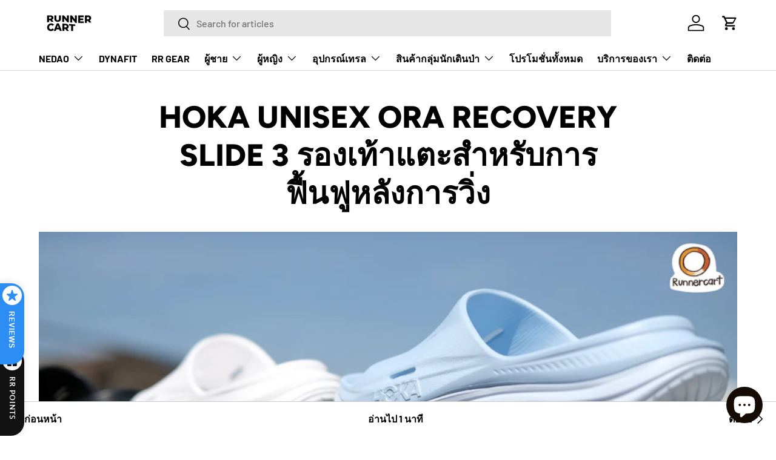

--- FILE ---
content_type: text/html; charset=utf-8
request_url: https://runnercart.com/blogs/reviews-by-runnercart/hoka-unisex-ora-recovery-slide-3-%E0%B8%A3%E0%B8%AD%E0%B8%87%E0%B9%80%E0%B8%97%E0%B9%89%E0%B8%B2%E0%B9%81%E0%B8%95%E0%B8%B0%E0%B8%AA%E0%B8%B3%E0%B8%AB%E0%B8%A3%E0%B8%B1%E0%B8%9A%E0%B8%81%E0%B8%B2%E0%B8%A3%E0%B8%9F%E0%B8%B7%E0%B9%89%E0%B8%99%E0%B8%9F%E0%B8%B9%E0%B8%AB%E0%B8%A5%E0%B8%B1%E0%B8%87%E0%B8%81%E0%B8%B2%E0%B8%A3%E0%B8%A7%E0%B8%B4%E0%B9%88%E0%B8%87
body_size: 83278
content:
<!doctype html>
<html class="no-js" lang="th" dir="ltr">
  <script>
  var aioMeta ={
      meta_e : '',
      meta_i : '',
      meta_n : ' ',
    }
      
</script>

 <script async src="https://static.aitrillion.com/aio-script/stores/HvEC-37aw1WyPIpAsF0lLU8hX5cGs_HZUQmnRv3r4Ms.js?v=2&shop_name=865f3a.myshopify.com"></script>
<head>
 
<meta charset="utf-8">
<meta name="viewport" content="width=device-width,initial-scale=1">
<title>HOKA UNISEX ORA RECOVERY SLIDE 3 รองเท้าแตะสำหรับการฟื้นฟูหลังการวิ่ง &ndash; RUNNERCART</title><link rel="canonical" href="https://runnercart.com/blogs/reviews-by-runnercart/hoka-unisex-ora-recovery-slide-3-%e0%b8%a3%e0%b8%ad%e0%b8%87%e0%b9%80%e0%b8%97%e0%b9%89%e0%b8%b2%e0%b9%81%e0%b8%95%e0%b8%b0%e0%b8%aa%e0%b8%b3%e0%b8%ab%e0%b8%a3%e0%b8%b1%e0%b8%9a%e0%b8%81%e0%b8%b2%e0%b8%a3%e0%b8%9f%e0%b8%b7%e0%b9%89%e0%b8%99%e0%b8%9f%e0%b8%b9%e0%b8%ab%e0%b8%a5%e0%b8%b1%e0%b8%87%e0%b8%81%e0%b8%b2%e0%b8%a3%e0%b8%a7%e0%b8%b4%e0%b9%88%e0%b8%87"><link rel="icon" href="//runnercart.com/cdn/shop/files/runnercart_wave_logo_favicon.png?crop=center&height=48&v=1692959333&width=48" type="image/png">
  <link rel="apple-touch-icon" href="//runnercart.com/cdn/shop/files/runnercart_wave_logo_favicon.png?crop=center&height=180&v=1692959333&width=180"><meta name="description" content="HOKA Unisex Ora Recovery Slide 3 รองเท้าแตะสำหรับการฟื้นฟูหลังการวิ่ง . รองเท้าแตะสำหรับการฟื้นฟู เหมาะสำหรับการใช้งานหลังการออกกำลังกาย แต่ด้วยดีไซน์ที่ดูสวยงามก็ยังสามารถนำมาใส่ในชีวิตประจำวันได้ด้วยนะ จุดเด่นของ Ora Recovery Slide 3 เบา ยืนแล้วไม่ปวดหลัง รับแรงกระแทกได้ดี . มีอะไรเปลี่ยนใหม่บ้างในรุ่นนี้  - ทางแบรนด"><meta property="og:site_name" content="RUNNERCART">
<meta property="og:url" content="https://runnercart.com/blogs/reviews-by-runnercart/hoka-unisex-ora-recovery-slide-3-%e0%b8%a3%e0%b8%ad%e0%b8%87%e0%b9%80%e0%b8%97%e0%b9%89%e0%b8%b2%e0%b9%81%e0%b8%95%e0%b8%b0%e0%b8%aa%e0%b8%b3%e0%b8%ab%e0%b8%a3%e0%b8%b1%e0%b8%9a%e0%b8%81%e0%b8%b2%e0%b8%a3%e0%b8%9f%e0%b8%b7%e0%b9%89%e0%b8%99%e0%b8%9f%e0%b8%b9%e0%b8%ab%e0%b8%a5%e0%b8%b1%e0%b8%87%e0%b8%81%e0%b8%b2%e0%b8%a3%e0%b8%a7%e0%b8%b4%e0%b9%88%e0%b8%87">
<meta property="og:title" content="HOKA UNISEX ORA RECOVERY SLIDE 3 รองเท้าแตะสำหรับการฟื้นฟูหลังการวิ่ง">
<meta property="og:type" content="article">
<meta property="og:description" content="HOKA Unisex Ora Recovery Slide 3 รองเท้าแตะสำหรับการฟื้นฟูหลังการวิ่ง . รองเท้าแตะสำหรับการฟื้นฟู เหมาะสำหรับการใช้งานหลังการออกกำลังกาย แต่ด้วยดีไซน์ที่ดูสวยงามก็ยังสามารถนำมาใส่ในชีวิตประจำวันได้ด้วยนะ จุดเด่นของ Ora Recovery Slide 3 เบา ยืนแล้วไม่ปวดหลัง รับแรงกระแทกได้ดี . มีอะไรเปลี่ยนใหม่บ้างในรุ่นนี้  - ทางแบรนด"><meta property="og:image" content="http://runnercart.com/cdn/shop/articles/Hoka-Orarecovery-Slide-3-Hp-02.jpg?crop=center&height=1200&v=1692525988&width=1200">
  <meta property="og:image:secure_url" content="https://runnercart.com/cdn/shop/articles/Hoka-Orarecovery-Slide-3-Hp-02.jpg?crop=center&height=1200&v=1692525988&width=1200">
  <meta property="og:image:width" content="1920">
  <meta property="og:image:height" content="750"><meta name="twitter:card" content="summary_large_image">
<meta name="twitter:title" content="HOKA UNISEX ORA RECOVERY SLIDE 3 รองเท้าแตะสำหรับการฟื้นฟูหลังการวิ่ง">
<meta name="twitter:description" content="HOKA Unisex Ora Recovery Slide 3 รองเท้าแตะสำหรับการฟื้นฟูหลังการวิ่ง . รองเท้าแตะสำหรับการฟื้นฟู เหมาะสำหรับการใช้งานหลังการออกกำลังกาย แต่ด้วยดีไซน์ที่ดูสวยงามก็ยังสามารถนำมาใส่ในชีวิตประจำวันได้ด้วยนะ จุดเด่นของ Ora Recovery Slide 3 เบา ยืนแล้วไม่ปวดหลัง รับแรงกระแทกได้ดี . มีอะไรเปลี่ยนใหม่บ้างในรุ่นนี้  - ทางแบรนด">
<link rel="preload" href="//runnercart.com/cdn/shop/t/22/assets/main.css?v=84625791694210878951743760756" as="style"><style data-shopify>
@font-face {
  font-family: Barlow;
  font-weight: 500;
  font-style: normal;
  font-display: swap;
  src: url("//runnercart.com/cdn/fonts/barlow/barlow_n5.a193a1990790eba0cc5cca569d23799830e90f07.woff2") format("woff2"),
       url("//runnercart.com/cdn/fonts/barlow/barlow_n5.ae31c82169b1dc0715609b8cc6a610b917808358.woff") format("woff");
}
@font-face {
  font-family: Barlow;
  font-weight: 700;
  font-style: normal;
  font-display: swap;
  src: url("//runnercart.com/cdn/fonts/barlow/barlow_n7.691d1d11f150e857dcbc1c10ef03d825bc378d81.woff2") format("woff2"),
       url("//runnercart.com/cdn/fonts/barlow/barlow_n7.4fdbb1cb7da0e2c2f88492243ffa2b4f91924840.woff") format("woff");
}
@font-face {
  font-family: Barlow;
  font-weight: 500;
  font-style: italic;
  font-display: swap;
  src: url("//runnercart.com/cdn/fonts/barlow/barlow_i5.714d58286997b65cd479af615cfa9bb0a117a573.woff2") format("woff2"),
       url("//runnercart.com/cdn/fonts/barlow/barlow_i5.0120f77e6447d3b5df4bbec8ad8c2d029d87fb21.woff") format("woff");
}
@font-face {
  font-family: Barlow;
  font-weight: 700;
  font-style: italic;
  font-display: swap;
  src: url("//runnercart.com/cdn/fonts/barlow/barlow_i7.50e19d6cc2ba5146fa437a5a7443c76d5d730103.woff2") format("woff2"),
       url("//runnercart.com/cdn/fonts/barlow/barlow_i7.47e9f98f1b094d912e6fd631cc3fe93d9f40964f.woff") format("woff");
}
@font-face {
  font-family: Figtree;
  font-weight: 800;
  font-style: normal;
  font-display: swap;
  src: url("//runnercart.com/cdn/fonts/figtree/figtree_n8.9ff6d071825a72d8671959a058f3e57a9f1ff61f.woff2") format("woff2"),
       url("//runnercart.com/cdn/fonts/figtree/figtree_n8.717cfbca15cfe9904984ba933599ab134f457561.woff") format("woff");
}
@font-face {
  font-family: Barlow;
  font-weight: 700;
  font-style: normal;
  font-display: swap;
  src: url("//runnercart.com/cdn/fonts/barlow/barlow_n7.691d1d11f150e857dcbc1c10ef03d825bc378d81.woff2") format("woff2"),
       url("//runnercart.com/cdn/fonts/barlow/barlow_n7.4fdbb1cb7da0e2c2f88492243ffa2b4f91924840.woff") format("woff");
}
:root {
      --bg-color: 255 255 255 / 1.0;
      --bg-color-og: 255 255 255 / 1.0;
      --heading-color: 0 0 0;
      --text-color: 0 0 0;
      --text-color-og: 0 0 0;
      --scrollbar-color: 0 0 0;
      --link-color: 0 0 0;
      --link-color-og: 0 0 0;
      --star-color: 255 215 55;--swatch-border-color-default: 204 204 204;
        --swatch-border-color-active: 128 128 128;
        --swatch-card-size: 24px;
        --swatch-variant-picker-size: 64px;--color-scheme-1-bg: 255 131 0 / 1.0;
      --color-scheme-1-grad: linear-gradient(46deg, rgba(245, 245, 245, 1) 11%, rgba(249, 249, 249, 1) 86%);
      --color-scheme-1-heading: 0 0 0;
      --color-scheme-1-text: 0 0 0;
      --color-scheme-1-btn-bg: 98 25 121;
      --color-scheme-1-btn-text: 255 255 255;
      --color-scheme-1-btn-bg-hover: 131 65 152;--color-scheme-2-bg: 98 25 121 / 1.0;
      --color-scheme-2-grad: linear-gradient(180deg, rgba(46, 46, 46, 0.3), rgba(46, 46, 46, 1) 100%);
      --color-scheme-2-heading: 255 255 255;
      --color-scheme-2-text: 255 255 255;
      --color-scheme-2-btn-bg: 98 25 121;
      --color-scheme-2-btn-text: 255 255 255;
      --color-scheme-2-btn-bg-hover: 131 65 152;--color-scheme-3-bg: 255 255 255 / 1.0;
      --color-scheme-3-grad: linear-gradient(180deg, rgba(98, 25, 121, 1), rgba(98, 25, 121, 1) 100%);
      --color-scheme-3-heading: 255 255 255;
      --color-scheme-3-text: 255 255 255;
      --color-scheme-3-btn-bg: 255 255 255;
      --color-scheme-3-btn-text: 98 25 121;
      --color-scheme-3-btn-bg-hover: 238 231 241;

      --drawer-bg-color: 255 255 255 / 1.0;
      --drawer-text-color: 0 0 0;

      --panel-bg-color: 245 245 245 / 1.0;
      --panel-heading-color: 0 0 0;
      --panel-text-color: 0 0 0;

      --in-stock-text-color: 13 164 74;
      --low-stock-text-color: 54 55 55;
      --very-low-stock-text-color: 227 43 43;
      --no-stock-text-color: 7 7 7;
      --no-stock-backordered-text-color: 119 119 119;

      --error-bg-color: 252 237 238;
      --error-text-color: 180 12 28;
      --success-bg-color: 232 246 234;
      --success-text-color: 44 126 63;
      --info-bg-color: 228 237 250;
      --info-text-color: 26 102 210;

      --heading-font-family: Figtree, sans-serif;
      --heading-font-style: normal;
      --heading-font-weight: 800;
      --heading-scale-start: 6;

      --navigation-font-family: Barlow, sans-serif;
      --navigation-font-style: normal;
      --navigation-font-weight: 700;
      --heading-text-transform: uppercase;

      --subheading-text-transform: uppercase;
      --body-font-family: Barlow, sans-serif;
      --body-font-style: normal;
      --body-font-weight: 500;
      --body-font-size: 16;

      --section-gap: 32;
      --heading-gap: calc(8 * var(--space-unit));--heading-gap: calc(6 * var(--space-unit));--grid-column-gap: 20px;--btn-bg-color: 98 25 121;
      --btn-bg-hover-color: 131 65 152;
      --btn-text-color: 255 255 255;
      --btn-bg-color-og: 98 25 121;
      --btn-text-color-og: 255 255 255;
      --btn-alt-bg-color: 255 255 255;
      --btn-alt-bg-alpha: 1.0;
      --btn-alt-text-color: 0 0 0;
      --btn-border-width: 1px;
      --btn-padding-y: 12px;

      

      --btn-lg-border-radius: 50%;
      --btn-icon-border-radius: 50%;
      --input-with-btn-inner-radius: var(--btn-border-radius);
      --btn-text-transform: uppercase;

      --input-bg-color: 255 255 255 / 1.0;
      --input-text-color: 0 0 0;
      --input-border-width: 1px;
      --input-border-radius: 0px;
      --textarea-border-radius: 0px;
      --input-bg-color-diff-3: #f7f7f7;
      --input-bg-color-diff-6: #f0f0f0;

      --modal-border-radius: 0px;
      --modal-overlay-color: 0 0 0;
      --modal-overlay-opacity: 0.4;
      --drawer-border-radius: 0px;
      --overlay-border-radius: 0px;--custom-label-bg-color: 129 244 225;
      --custom-label-text-color: 7 7 7;--sale-label-bg-color: 227 43 43;
      --sale-label-text-color: 255 255 255;--sold-out-label-bg-color: 46 46 46;
      --sold-out-label-text-color: 255 255 255;--new-label-bg-color: 26 102 210;
      --new-label-text-color: 255 255 255;--preorder-label-bg-color: 86 203 249;
      --preorder-label-text-color: 0 0 0;

      --page-width: 1290px;
      --gutter-sm: 20px;
      --gutter-md: 32px;
      --gutter-lg: 64px;

      --payment-terms-bg-color: #ffffff;

      --coll-card-bg-color: #f5f5f5;
      --coll-card-border-color: #ffffff;--card-bg-color: #f5f5f5;
      --card-text-color: 7 7 7;
      --card-border-color: #ffffff;--blend-bg-color: #f5f5f5;

      --reading-width: 48em;
    }

    @media (max-width: 769px) {
      :root {
        --reading-width: 36em;
      }
    }
  </style><link rel="stylesheet" href="//runnercart.com/cdn/shop/t/22/assets/main.css?v=84625791694210878951743760756">
  <script src="//runnercart.com/cdn/shop/t/22/assets/main.js?v=97405620242549870301743759861" defer="defer"></script><link rel="preload" href="//runnercart.com/cdn/fonts/barlow/barlow_n5.a193a1990790eba0cc5cca569d23799830e90f07.woff2" as="font" type="font/woff2" crossorigin fetchpriority="high"><link rel="preload" href="//runnercart.com/cdn/fonts/figtree/figtree_n8.9ff6d071825a72d8671959a058f3e57a9f1ff61f.woff2" as="font" type="font/woff2" crossorigin fetchpriority="high"><script>window.performance && window.performance.mark && window.performance.mark('shopify.content_for_header.start');</script><meta name="google-site-verification" content="_j3c-5DbORO6M1TcrQJNoeB8Gld0WF3NKX7MWHlO7GE">
<meta id="shopify-digital-wallet" name="shopify-digital-wallet" content="/76817072441/digital_wallets/dialog">
<link rel="alternate" type="application/atom+xml" title="Feed" href="/blogs/reviews-by-runnercart.atom" />
<link rel="alternate" hreflang="x-default" href="https://runnercart.com/blogs/reviews-by-runnercart/hoka-unisex-ora-recovery-slide-3-%E0%B8%A3%E0%B8%AD%E0%B8%87%E0%B9%80%E0%B8%97%E0%B9%89%E0%B8%B2%E0%B9%81%E0%B8%95%E0%B8%B0%E0%B8%AA%E0%B8%B3%E0%B8%AB%E0%B8%A3%E0%B8%B1%E0%B8%9A%E0%B8%81%E0%B8%B2%E0%B8%A3%E0%B8%9F%E0%B8%B7%E0%B9%89%E0%B8%99%E0%B8%9F%E0%B8%B9%E0%B8%AB%E0%B8%A5%E0%B8%B1%E0%B8%87%E0%B8%81%E0%B8%B2%E0%B8%A3%E0%B8%A7%E0%B8%B4%E0%B9%88%E0%B8%87">
<link rel="alternate" hreflang="th" href="https://runnercart.com/blogs/reviews-by-runnercart/hoka-unisex-ora-recovery-slide-3-%E0%B8%A3%E0%B8%AD%E0%B8%87%E0%B9%80%E0%B8%97%E0%B9%89%E0%B8%B2%E0%B9%81%E0%B8%95%E0%B8%B0%E0%B8%AA%E0%B8%B3%E0%B8%AB%E0%B8%A3%E0%B8%B1%E0%B8%9A%E0%B8%81%E0%B8%B2%E0%B8%A3%E0%B8%9F%E0%B8%B7%E0%B9%89%E0%B8%99%E0%B8%9F%E0%B8%B9%E0%B8%AB%E0%B8%A5%E0%B8%B1%E0%B8%87%E0%B8%81%E0%B8%B2%E0%B8%A3%E0%B8%A7%E0%B8%B4%E0%B9%88%E0%B8%87">
<link rel="alternate" hreflang="en" href="https://runnercart.com/en/blogs/reviews-by-runnercart/hoka-unisex-ora-recovery-slide-3-%E0%B8%A3%E0%B8%AD%E0%B8%87%E0%B9%80%E0%B8%97%E0%B9%89%E0%B8%B2%E0%B9%81%E0%B8%95%E0%B8%B0%E0%B8%AA%E0%B8%B3%E0%B8%AB%E0%B8%A3%E0%B8%B1%E0%B8%9A%E0%B8%81%E0%B8%B2%E0%B8%A3%E0%B8%9F%E0%B8%B7%E0%B9%89%E0%B8%99%E0%B8%9F%E0%B8%B9%E0%B8%AB%E0%B8%A5%E0%B8%B1%E0%B8%87%E0%B8%81%E0%B8%B2%E0%B8%A3%E0%B8%A7%E0%B8%B4%E0%B9%88%E0%B8%87">
<script async="async" src="/checkouts/internal/preloads.js?locale=th-TH"></script>
<script id="shopify-features" type="application/json">{"accessToken":"2b2d100f8913dfb8eb00ce61bca6a2f4","betas":["rich-media-storefront-analytics"],"domain":"runnercart.com","predictiveSearch":false,"shopId":76817072441,"locale":"th"}</script>
<script>var Shopify = Shopify || {};
Shopify.shop = "865f3a.myshopify.com";
Shopify.locale = "th";
Shopify.currency = {"active":"THB","rate":"1.0"};
Shopify.country = "TH";
Shopify.theme = {"name":"Enterprise after edited Aitrillion code","id":176956899641,"schema_name":"Enterprise","schema_version":"1.4.0","theme_store_id":1657,"role":"main"};
Shopify.theme.handle = "null";
Shopify.theme.style = {"id":null,"handle":null};
Shopify.cdnHost = "runnercart.com/cdn";
Shopify.routes = Shopify.routes || {};
Shopify.routes.root = "/";</script>
<script type="module">!function(o){(o.Shopify=o.Shopify||{}).modules=!0}(window);</script>
<script>!function(o){function n(){var o=[];function n(){o.push(Array.prototype.slice.apply(arguments))}return n.q=o,n}var t=o.Shopify=o.Shopify||{};t.loadFeatures=n(),t.autoloadFeatures=n()}(window);</script>
<script id="shop-js-analytics" type="application/json">{"pageType":"article"}</script>
<script defer="defer" async type="module" src="//runnercart.com/cdn/shopifycloud/shop-js/modules/v2/client.init-shop-cart-sync_DjEcHwFx.th.esm.js"></script>
<script defer="defer" async type="module" src="//runnercart.com/cdn/shopifycloud/shop-js/modules/v2/chunk.common_BXUrmMIp.esm.js"></script>
<script defer="defer" async type="module" src="//runnercart.com/cdn/shopifycloud/shop-js/modules/v2/chunk.modal_BrAtD3WR.esm.js"></script>
<script type="module">
  await import("//runnercart.com/cdn/shopifycloud/shop-js/modules/v2/client.init-shop-cart-sync_DjEcHwFx.th.esm.js");
await import("//runnercart.com/cdn/shopifycloud/shop-js/modules/v2/chunk.common_BXUrmMIp.esm.js");
await import("//runnercart.com/cdn/shopifycloud/shop-js/modules/v2/chunk.modal_BrAtD3WR.esm.js");

  window.Shopify.SignInWithShop?.initShopCartSync?.({"fedCMEnabled":true,"windoidEnabled":true});

</script>
<script id="__st">var __st={"a":76817072441,"offset":25200,"reqid":"2657a0d8-5c7d-4d5d-8146-3a8bf4a28a72-1769605031","pageurl":"runnercart.com\/blogs\/reviews-by-runnercart\/hoka-unisex-ora-recovery-slide-3-%E0%B8%A3%E0%B8%AD%E0%B8%87%E0%B9%80%E0%B8%97%E0%B9%89%E0%B8%B2%E0%B9%81%E0%B8%95%E0%B8%B0%E0%B8%AA%E0%B8%B3%E0%B8%AB%E0%B8%A3%E0%B8%B1%E0%B8%9A%E0%B8%81%E0%B8%B2%E0%B8%A3%E0%B8%9F%E0%B8%B7%E0%B9%89%E0%B8%99%E0%B8%9F%E0%B8%B9%E0%B8%AB%E0%B8%A5%E0%B8%B1%E0%B8%87%E0%B8%81%E0%B8%B2%E0%B8%A3%E0%B8%A7%E0%B8%B4%E0%B9%88%E0%B8%87","s":"articles-605624271161","u":"ee2dee590730","p":"article","rtyp":"article","rid":605624271161};</script>
<script>window.ShopifyPaypalV4VisibilityTracking = true;</script>
<script id="captcha-bootstrap">!function(){'use strict';const t='contact',e='account',n='new_comment',o=[[t,t],['blogs',n],['comments',n],[t,'customer']],c=[[e,'customer_login'],[e,'guest_login'],[e,'recover_customer_password'],[e,'create_customer']],r=t=>t.map((([t,e])=>`form[action*='/${t}']:not([data-nocaptcha='true']) input[name='form_type'][value='${e}']`)).join(','),a=t=>()=>t?[...document.querySelectorAll(t)].map((t=>t.form)):[];function s(){const t=[...o],e=r(t);return a(e)}const i='password',u='form_key',d=['recaptcha-v3-token','g-recaptcha-response','h-captcha-response',i],f=()=>{try{return window.sessionStorage}catch{return}},m='__shopify_v',_=t=>t.elements[u];function p(t,e,n=!1){try{const o=window.sessionStorage,c=JSON.parse(o.getItem(e)),{data:r}=function(t){const{data:e,action:n}=t;return t[m]||n?{data:e,action:n}:{data:t,action:n}}(c);for(const[e,n]of Object.entries(r))t.elements[e]&&(t.elements[e].value=n);n&&o.removeItem(e)}catch(o){console.error('form repopulation failed',{error:o})}}const l='form_type',E='cptcha';function T(t){t.dataset[E]=!0}const w=window,h=w.document,L='Shopify',v='ce_forms',y='captcha';let A=!1;((t,e)=>{const n=(g='f06e6c50-85a8-45c8-87d0-21a2b65856fe',I='https://cdn.shopify.com/shopifycloud/storefront-forms-hcaptcha/ce_storefront_forms_captcha_hcaptcha.v1.5.2.iife.js',D={infoText:'ป้องกันโดย hCaptcha',privacyText:'ความเป็นส่วนตัว',termsText:'ข้อกำหนด'},(t,e,n)=>{const o=w[L][v],c=o.bindForm;if(c)return c(t,g,e,D).then(n);var r;o.q.push([[t,g,e,D],n]),r=I,A||(h.body.append(Object.assign(h.createElement('script'),{id:'captcha-provider',async:!0,src:r})),A=!0)});var g,I,D;w[L]=w[L]||{},w[L][v]=w[L][v]||{},w[L][v].q=[],w[L][y]=w[L][y]||{},w[L][y].protect=function(t,e){n(t,void 0,e),T(t)},Object.freeze(w[L][y]),function(t,e,n,w,h,L){const[v,y,A,g]=function(t,e,n){const i=e?o:[],u=t?c:[],d=[...i,...u],f=r(d),m=r(i),_=r(d.filter((([t,e])=>n.includes(e))));return[a(f),a(m),a(_),s()]}(w,h,L),I=t=>{const e=t.target;return e instanceof HTMLFormElement?e:e&&e.form},D=t=>v().includes(t);t.addEventListener('submit',(t=>{const e=I(t);if(!e)return;const n=D(e)&&!e.dataset.hcaptchaBound&&!e.dataset.recaptchaBound,o=_(e),c=g().includes(e)&&(!o||!o.value);(n||c)&&t.preventDefault(),c&&!n&&(function(t){try{if(!f())return;!function(t){const e=f();if(!e)return;const n=_(t);if(!n)return;const o=n.value;o&&e.removeItem(o)}(t);const e=Array.from(Array(32),(()=>Math.random().toString(36)[2])).join('');!function(t,e){_(t)||t.append(Object.assign(document.createElement('input'),{type:'hidden',name:u})),t.elements[u].value=e}(t,e),function(t,e){const n=f();if(!n)return;const o=[...t.querySelectorAll(`input[type='${i}']`)].map((({name:t})=>t)),c=[...d,...o],r={};for(const[a,s]of new FormData(t).entries())c.includes(a)||(r[a]=s);n.setItem(e,JSON.stringify({[m]:1,action:t.action,data:r}))}(t,e)}catch(e){console.error('failed to persist form',e)}}(e),e.submit())}));const S=(t,e)=>{t&&!t.dataset[E]&&(n(t,e.some((e=>e===t))),T(t))};for(const o of['focusin','change'])t.addEventListener(o,(t=>{const e=I(t);D(e)&&S(e,y())}));const B=e.get('form_key'),M=e.get(l),P=B&&M;t.addEventListener('DOMContentLoaded',(()=>{const t=y();if(P)for(const e of t)e.elements[l].value===M&&p(e,B);[...new Set([...A(),...v().filter((t=>'true'===t.dataset.shopifyCaptcha))])].forEach((e=>S(e,t)))}))}(h,new URLSearchParams(w.location.search),n,t,e,['guest_login'])})(!0,!0)}();</script>
<script integrity="sha256-4kQ18oKyAcykRKYeNunJcIwy7WH5gtpwJnB7kiuLZ1E=" data-source-attribution="shopify.loadfeatures" defer="defer" src="//runnercart.com/cdn/shopifycloud/storefront/assets/storefront/load_feature-a0a9edcb.js" crossorigin="anonymous"></script>
<script data-source-attribution="shopify.dynamic_checkout.dynamic.init">var Shopify=Shopify||{};Shopify.PaymentButton=Shopify.PaymentButton||{isStorefrontPortableWallets:!0,init:function(){window.Shopify.PaymentButton.init=function(){};var t=document.createElement("script");t.src="https://runnercart.com/cdn/shopifycloud/portable-wallets/latest/portable-wallets.th.js",t.type="module",document.head.appendChild(t)}};
</script>
<script data-source-attribution="shopify.dynamic_checkout.buyer_consent">
  function portableWalletsHideBuyerConsent(e){var t=document.getElementById("shopify-buyer-consent"),n=document.getElementById("shopify-subscription-policy-button");t&&n&&(t.classList.add("hidden"),t.setAttribute("aria-hidden","true"),n.removeEventListener("click",e))}function portableWalletsShowBuyerConsent(e){var t=document.getElementById("shopify-buyer-consent"),n=document.getElementById("shopify-subscription-policy-button");t&&n&&(t.classList.remove("hidden"),t.removeAttribute("aria-hidden"),n.addEventListener("click",e))}window.Shopify?.PaymentButton&&(window.Shopify.PaymentButton.hideBuyerConsent=portableWalletsHideBuyerConsent,window.Shopify.PaymentButton.showBuyerConsent=portableWalletsShowBuyerConsent);
</script>
<script data-source-attribution="shopify.dynamic_checkout.cart.bootstrap">document.addEventListener("DOMContentLoaded",(function(){function t(){return document.querySelector("shopify-accelerated-checkout-cart, shopify-accelerated-checkout")}if(t())Shopify.PaymentButton.init();else{new MutationObserver((function(e,n){t()&&(Shopify.PaymentButton.init(),n.disconnect())})).observe(document.body,{childList:!0,subtree:!0})}}));
</script>
<script id="sections-script" data-sections="header,footer" defer="defer" src="//runnercart.com/cdn/shop/t/22/compiled_assets/scripts.js?v=5683"></script>
<script>window.performance && window.performance.mark && window.performance.mark('shopify.content_for_header.end');</script>


  <script>document.documentElement.className = document.documentElement.className.replace('no-js', 'js');</script><!-- CC Custom Head Start --><!-- CC Custom Head End --><!-- BEGIN app block: shopify://apps/shinetrust-product-badges/blocks/shine-trust-embed/02c12337-3f93-45f7-a60d-aabc0cb2c5dd -->



<script>
    console.log(window.ST_LOCATE_STRING)
    window.ST_GLOBALS = {
        apiUrl: "https://app.shinecommerce.co/api/",
        customer:false,
        shopDomain: "865f3a.myshopify.com",
        shopUrl: "https://runnercart.com",
        shopUrlLocate: "https://runnercart.com",
        pageHandle: "",
        productHandle: "",
        productID:0,
        product:{},
        collectionID: "",
        pageType: "article",
        path: "/blogs/reviews-by-runnercart/hoka-unisex-ora-recovery-slide-3-%E0%B8%A3%E0%B8%AD%E0%B8%87%E0%B9%80%E0%B8%97%E0%B9%89%E0%B8%B2%E0%B9%81%E0%B8%95%E0%B8%B0%E0%B8%AA%E0%B8%B3%E0%B8%AB%E0%B8%A3%E0%B8%B1%E0%B8%9A%E0%B8%81%E0%B8%B2%E0%B8%A3%E0%B8%9F%E0%B8%B7%E0%B9%89%E0%B8%99%E0%B8%9F%E0%B8%B9%E0%B8%AB%E0%B8%A5%E0%B8%B1%E0%B8%87%E0%B8%81%E0%B8%B2%E0%B8%A3%E0%B8%A7%E0%B8%B4%E0%B9%88%E0%B8%87",
        currentLanguage: window.ST_LOCATE_STRING || "th",
        money_format:"{{amount}} ฿",
        money_with_currency_format:"{{amount}} ฿ THB",
        countryCustomer: '',
        cssFixed: '.site-header--fixed,.site-header.site-header--homepage.site-header--transparent,#mobileNavBar,#StickyBar.sticky--active,.js-sticky-action-bar .action-area,.site-header.page-element:not(.is-moved-by-drawer),.nav-mobile,.ajaxify-drawer,.sticky-navigation-container.sticky.stuck,#MobileNav:not(.site-header__drawer),.header__close.fixed,#shopify-section-toolbar.toolbar-section,.site-header-sticky .site-header--stuck,.nav-container.nav-sticky,#navbarStickyDesktop.nav-sticky,.site-header.has-scrolled,.site-header#header.header--has-scrolled,.site-header#header.header--is-standard.header--standard,.site-header#header.is-standard.header--standard,.site-header#header.header--is-hamburger.header--standard,.pageWrap #shopify-section-header nav.nav-hamburger.nav-main,.site-header.headroom,body> article.header__section-wrapper[role="banner"]#shopify-section-header.section-header,#site-header.site-header,body[class^="trademark--"] .shopify-section__header,[data-header-sidebar="true"] .main-sidebar,.ui.sticky.top,header.hero-active .hero-image-header-wrap,.header.sticky .bar.fixed,body[class^="kagami--"] #shopify-section-header,#page header.util,body:not(.show-mobile-nav) #toolbar.docked,body.show-mobile-nav #mobile-nav .inner,#page-wrap-inner > #page-overlay #page-wrap-content > .section-header,body.sticky-header .header .header-main-content[data-header-content],#nav .wsmenu,.header_bot.enabled-sticky-menu.sticky,.transition-body #shopify-section-header #NavDrawer.drawer.drawer--is-open,.transition-body #shopify-section-header #CartDrawer.drawer.drawer--is-open,#StickyHeaderWrap #SiteHeader.site-header--stuck,.header__mobile-nav,.searching .search-bar-wrapper,#shopify-section-header .coverheader,#shopify-section-header header.header-section.scrolling[data-sticky="true"],#header.mobile-sticky-header--true,#header.mm-fixed-top.mobile-header.mm-slideout,#mm-0.mm-page.mm-slideout #header.mobile-header.mobile-sticky-header--false,#site-control.site-control,.nav-shift #page-banner.banner-under-header,.nav-shift .container #main,body.scrolled-down #pageheader.pageheader.cc-animate-init.cc-animate-complete,body.scrolled-down #pageheader.pageheader[data-cc-animate],body.scrolled-down#pageheader.pageheader.cc-animate-init.cc-animate-complete.header-search,body.scrolled-down #pageheader.pageheader[data-cc-animate] .header-search,#shopify-section-general-header .main-header-wrapper .header-drawer,#shopify-section-general-header.main-header-section,#shopify-section-general-headernav.drawer-nav.allow-scroll-while-locked[data-drawer-nav],.header-section .stuckMenu.isStuck,header.header__wrapper.js-theme-header.stickynav.sticky--active,#shopify-section-mobile-navigation .shifter-navigation,.header-wrapper .sticky-header-wrapper.sticky,#mobile-header #mobile-nav.mobile-nav,header.is-sticky.st-visible,header#top.header:not([role="banner"]),header#velaHeader.velaHeader,body.fixed-header.fixed-header--all > header,.have-fixed .nav-bar,.header-bottom.on .header-panel,.have-fixed .nav-search,.mb-fixed .hd_mobile,.open-mn .hd_mobile .icon-menu,.open-user .close_user,html.open-mn .mn_mobile nav,html.open-user .mobile_ = 1 nav,#sticky-wrapper.sticky-wrapper.is-sticky .wrapper-header-bt,#sticky-wrapper.sticky-wrapper.is-sticky .header-bottom[data-sticky-mb],.header__search-bar-wrapper.is-fixed,.sticky-header.header-clone.act-scroll,.sticky-header-prepared.basel-top-bar-on .header-shop.act-scroll,.mobile_nav-fixed--false .page_banner,.header-container.sticky-header,.tt-stuck-nav.stuck,.tt-mobile-header-inline-stuck.stuck,header#top.scroll-to-fixed-fixed,header#header .header__content--sticky,.header--sticky.is-sticky .header__content,.stickyNav,#header-phantom.sticky-header.fixed-header,#sticky-info-product-template,.sticky-wrapper.is-sticky .header-sticky,.header__mobile.is-fixed,#shopify-section-header-sticky.header-sticky__placeholder,header#header-header.site-header,#shopify-section-pxs-announcement-bar#shopify-section-header.main-header-wrapper,.sticky-header #PageContainer #shopify-section-header.header-section,.header-content .header-container.header-fixed .header-main,.header-content .header-container.header-mobile-fixed .header-main,body.site-header-sticky .site-header.site-header-sticky--scrolled,body.site-header-sticky .site-header.site-header-nav--open,body.site-header-sticky .site-header,#app-header.sticky-on.sticky,.mm-page.mm-slideout #content_wrapper .mobile-search,.docked-navigation-container .docked-navigation-container__inner,.docked-mobile-navigation-container .docked-mobile-navigation-container__inner,nav.navigation--sticky.navigation[aria-label="Primary Navigation"],.site-header .header-bottom .header-mb.fixed,.kalles_2-0 #ntheader.live_stuck .ntheader_wrapper,#header.jsheader_sticky.menu_scroll_v1,.contentbody .menu_moblie.menu_mobilescroll,.site-header-wrapper.site-header--sticky,.body-cont #shopify-section-header > .cont-header.header-fixed-true,body.cc-animate-enabled[data-cc-animate-timeout]> #shopify-section-header.section-header,body.cc-animate-enabled[data-cc-animate-timeout].reveal-mobile-nav> .mobile-navigation-drawer,body.cc-animate-enabled[data-cc-animate-timeout].show-search#main-search.main-search,body.has-sticky-header.header__wrapper.js__header__stuck[data-header-sticky="sticky"],.header__drawer.drawer--visible[data-drawer].drawer__content.drawer__inner[data-drawer-inner],div.navbar.w-nav[data-w-id][role="banner"],.w-nav-overlay nav.nav-menu.w-nav-menu[data-nav-menu-open][role="navigation"],body > .page > #shopify-section-header.header__outer-wrapper,body.body-with-sticky-header .header-wrapper.header-wrapper--fixed,.featured-collections__header.sticky__element.featured-collections__header,.container > .container__top-part .page__header.page__header--sticky,.pageWrap> #shopify-section-announcement#shopify-section-header.shopify-section.shopify-section-headerheader.site-header[data-section-id="header"][data-section-type="header"][data-header-height][data-scroll-lock-fill-gap],.page-wrap> #shopify-section-announcement#shopify-section-header.shopify-section.shopify-section-headerheader.site-header[data-section-id="header"][data-section-type="header"][data-header][data-header-height][data-scroll-lock-fill-gap],#MainContent header.header-sticky .header[data-header-settings*="true"],.js__header__stuck.js__header__stuck__backdrop[data-underline-current].theme__header,section.sf-header.stuck[data-section-id="header"][data-section-type="header"].header__wrapper.absolute,body.site-header-sticky#shopify-section-static-header.shopify-section.site-header-wrapper> section.site-header.site-navigation-layout-expanded[data-header-main],body.site-header-sticky#shopify-section-static-header.shopify-section.site-header-wrapper> section.site-header.site-navigation-layout-drawer[data-header-main],body> #shopify-section-header.shopify-section.shopify-section-header-sticky.animate:not(.shopify-section-header-hidden),#nav #content_wrapper.mm-page .content.container,.bodywrap.cf .page-header.cf',
        selectorForm: `form[action*="/cart/add"]:not(.installment)`,
        paddingTop: 0,
        paddingBottom: 0,
        getBaseCDN(){let t=null,e=document.querySelector('script[src*="/assets/shine-trust-v4.js"]').getAttribute("src");if(e){let s=String(e).indexOf("/assets/");t=e.slice(0,s)}return t},
        translate(u="",e=!1){const a=`(\\[${this.currentLanguage}\\](\\s|\\S|\\n|©|®|[ -㌀]|\ud83c[퀀-\udfff]|\ud83d[퀀-\udfff]|\ud83e[퀀-\udfff])*\\[\\/${this.currentLanguage}\\])`,f=new RegExp(a,"g"),d=u.match(f);if(null!==d)return d[0].replace(`[${this.currentLanguage}]`,"").replace(`[/${this.currentLanguage}]`,"");{const a=u.match(/(\[default\](\s|\S|\n|\u00a9|\u00ae|[\u2000-\u3300]|\ud83c[\ud000-\udfff]|\ud83d[\ud000-\udfff]|\ud83e[\ud000-\udfff])*\[\/default\])/g);return null!==a?a[0].replace("[default]","").replace("[/default]",""):e?u:""}},
        addStyle(e=""){if(e){const t=document.head||document.getElementsByTagName("head")[0],d=document.createElement("style");d.type="text/css",d.styleSheet?d.styleSheet.cssText=e:d.appendChild(document.createTextNode(e)),t.appendChild(d)}},
        dateWithTimeZone: (e, t = null) => t ? "string" == typeof e ? new Date(new Date(e).toLocaleString("en-US", {timeZone: t})) : new Date(e.toLocaleString("en-US", {timeZone: t})) : "string" == typeof e ? new Date(e) : e,
        loadFont(t,e=""){let s=[];if(Array.isArray(t)?t.length&&t.map((t=>{t.font&&(t?.weight?s.push("family="+t.font+":wght@"+t?.weight):s.push("family="+t.font))})):t.fontFamily&&(t?.fontWeight?s.push("family="+t.fontFamily+":wght@"+t?.fontWeight):s.push("family="+t.fontFamily)),s.length){const t=`https://fonts.googleapis.com/css2?${s.join("&")}&display=swap`,e=document.createElement("link");e.setAttribute("rel","stylesheet"),e.setAttribute("type","text/css"),e.setAttribute("title","st-custom-font"),e.setAttribute("href",t),document.head.appendChild(e)}},
        convertFilters(e={},t=[]){const{filters:o={}}=e,l={};if(l.select_all=e?.selectAll,l.mode=e?.filters?.mode||"all",l.products=new Set(t.map((e=>parseInt(e.toString().replace("gid://shopify/Product/",""))))),l.collection="object"==typeof o?.collection&&o?.collection.length?o.collection.map((e=>e.toString().replace("gid://shopify/Collection/",""))):void 0!==o?.collection?[o?.collection.toString().replace("gid://shopify/Collection/","")]:[],l.collectionExclude="object"==typeof o?.collectionExclude&&o?.collectionExclude.length?o.collectionExclude.map((e=>e.toString().replace("gid://shopify/Collection/",""))):[],e?.type&&e.type.toString().includes("custom")&&(l.select_all=!0,0===Object.keys(o).length&&(l.collection=null,l.collectionExclude=null)),e?.type&&!e.type.toString().includes("custom"))switch(l.type=e.type,e.type){case"new-arrival":let t=new Date;l.date=t.setDate(t.getDate()-e.date);break;case"low-stock":l.quantity=e.quantity?parseInt(e.quantity):0}if(l.filters={},o?.type&&(l.filters.type=o.type),o?.tag&&(l.filters.tag=o.tag),o?.tagExclude&&(l.filters.tagExclude=o.tagExclude),"object"==typeof o?.price){const e=parseFloat(o.price.from),t=parseFloat(o.price.to);!isNaN(e)&&!isNaN(t)&&e>=0&&t>=e&&(l.filters.price={min:e,max:t})}return"object"==typeof o?.inventory&&o.inventory?.type&&(l.filters.inventory={type:o.inventory?.type},"less-than"===o.inventory?.type&&(l.filters.inventory.lte=parseFloat(o.inventory.lte)),"great-than"===o.inventory?.type&&(l.filters.inventory.gte=parseFloat(o.inventory.gte)),"outstock"===o.inventory?.type&&(l.filters.inventory.lte=0),"instock"===o.inventory?.type&&(l.filters.inventory.gte=0)),o?.vendor&&(l.filters.vendor=o.vendor),o?._s&&(l.filters._s=o._s.toLowerCase()),l},
        effectElementEvent(t){let e=null,o=!1;const s=t.toString().split(";;");for(let t=0;t<s.length;t++){const i=s[t].toString().split("||"),l=document.querySelector(i[0]),n=document.querySelector(i[1]);if(n){e=n;const t=getComputedStyle(n),s=n.getAttribute("data-top")?n.getAttribute("data-top"):t.top;if(n.getAttribute("data-top")||n.setAttribute("data-top",t.top),l){const e=getComputedStyle(l);if("flex"===e.display||"block"===e.display){o=l;document.documentElement.scrollTop;["fixed","absolute","sticky"].includes(t.position)&&(l.classList.contains("top")||l.classList.contains("top_sticky"))&&(l.classList.contains("top")?n.style.top=`${s}`:n.style.top=`${l.offsetHeight}px`)}}}}if(!o&&e){const t=getComputedStyle(e);["fixed","absolute","sticky"].includes(t.position)&&(e.style.top="0px")}},
        changeBodyStyle(t=".st-topbar",e="",d="",s=!1){s&&(this.paddingTop=0,this.paddingBottom=0),document.removeEventListener("scroll",this.effectElementEvent);let i=!1,o=!1;""===this.cssFixed&&""!==e&&(this.cssFixed=e);let n,p=document.querySelectorAll(".st-countdown-bar, .st-freeshipping, .st-topbar");for(n=0;n<p.length;++n)p[n].classList.contains("top_sticky")&&(this.paddingTop<p[n].offsetHeight&&(this.paddingTop=p[n].offsetHeight),i=!0),p[n].classList.contains("bottom_sticky")&&(this.paddingBottom<p[n].offsetHeight&&(this.paddingBottom=p[n].offsetHeight),o=!0);var a=document.getElementsByTagName("head")[0],c=document.getElementById("st-css-fixed");if(c&&c.remove(),0!==this.paddingTop){var h=document.createElement("style");h.setAttribute("type","text/css"),h.setAttribute("id","st-css-fixed"),h.appendChild(document.createTextNode(`${this.cssFixed} {top: ${this.paddingTop}px}`)),a.appendChild(h)}i&&(document.body.style.paddingTop=this.paddingTop+"px"),o&&(document.body.style.paddingBottom=this.paddingBottom+"px"),0===this.paddingTop&&(document.body.style.paddingTop="0px"),0===this.paddingBottom&&(document.body.style.paddingBottom="0px"),d&&(this.effectElementEvent(d),document.addEventListener("scroll",this.effectElementEvent.bind(this,d)))},
        copy(e,C=null){if(!document.body.getElementsByClassName("st-copied").length){let o=document.createElement("textarea");o.value=null!==C?C.innerText:e.target.innerText,o.style.top="0",o.style.left="0",o.style.opacity="0",o.style.position="fixed",document.body.appendChild(o),o.focus(),o.select(),document.execCommand("copy"),document.body.removeChild(o);var t=document.createElement("div");t.innerHTML='<div class="st-copied"><svg width="20" height="20" viewBox="0 0 20 20" fill="none" xmlns="http://www.w3.org/2000/svg">\n        <path d="M12.72 6.79L8.43001 11.09L6.78 9.44C6.69036 9.33532 6.58004 9.2503 6.45597 9.19027C6.33191 9.13025 6.19678 9.09652 6.05906 9.0912C5.92134 9.08588 5.78401 9.10909 5.65568 9.15936C5.52736 9.20964 5.41081 9.28589 5.31335 9.38335C5.2159 9.4808 5.13964 9.59735 5.08937 9.72568C5.03909 9.854 5.01589 9.99133 5.02121 10.1291C5.02653 10.2668 5.06026 10.4019 5.12028 10.526C5.1803 10.65 5.26532 10.7604 5.37 10.85L7.72 13.21C7.81344 13.3027 7.92426 13.376 8.0461 13.4258C8.16794 13.4755 8.2984 13.5008 8.43001 13.5C8.69234 13.4989 8.94374 13.3947 9.13 13.21L14.13 8.21C14.2237 8.11704 14.2981 8.00644 14.3489 7.88458C14.3997 7.76272 14.4258 7.63201 14.4258 7.5C14.4258 7.36799 14.3997 7.23728 14.3489 7.11542C14.2981 6.99356 14.2237 6.88296 14.13 6.79C13.9426 6.60375 13.6892 6.49921 13.425 6.49921C13.1608 6.49921 12.9074 6.60375 12.72 6.79ZM10 0C8.02219 0 6.08879 0.58649 4.4443 1.6853C2.79981 2.78412 1.51809 4.3459 0.761209 6.17317C0.00433284 8.00043 -0.193701 10.0111 0.192152 11.9509C0.578004 13.8907 1.53041 15.6725 2.92894 17.0711C4.32746 18.4696 6.10929 19.422 8.0491 19.8079C9.98891 20.1937 11.9996 19.9957 13.8268 19.2388C15.6541 18.4819 17.2159 17.2002 18.3147 15.5557C19.4135 13.9112 20 11.9778 20 10C20 8.68678 19.7413 7.38642 19.2388 6.17317C18.7363 4.95991 17.9997 3.85752 17.0711 2.92893C16.1425 2.00035 15.0401 1.26375 13.8268 0.761205C12.6136 0.258658 11.3132 0 10 0ZM10 18C8.41775 18 6.87104 17.5308 5.55544 16.6518C4.23985 15.7727 3.21447 14.5233 2.60897 13.0615C2.00347 11.5997 1.84504 9.99113 2.15372 8.43928C2.4624 6.88743 3.22433 5.46197 4.34315 4.34315C5.46197 3.22433 6.88743 2.4624 8.43928 2.15372C9.99113 1.84504 11.5997 2.00346 13.0615 2.60896C14.5233 3.21447 15.7727 4.23984 16.6518 5.55544C17.5308 6.87103 18 8.41775 18 10C18 12.1217 17.1572 14.1566 15.6569 15.6569C14.1566 17.1571 12.1217 18 10 18Z" fill="#2BA52E"/>\n        </svg> Copied Successfully</div>',document.body.appendChild(t),setTimeout((()=>{document.body.getElementsByClassName("st-copied")[0].remove()}),1e3)}},
        formatWithDelimiters(t,e,r,i){if(r=r||",",i=i||".",isNaN(t)||null==t)return 0;const a=(t=parseFloat((t/1).toFixed(e))+"").split(".");return a[0].replace(/(\d)(?=(\d\d\d)+(?!\d))/g,"$1"+r)+(a[1]?i+a[1]:"")},
        formatMoney(money, format = '') {
            if (!format) {
                format = this.money_format
            }
            let lists = [
                '\{\{amount\}\}',
                '\{\{amount_no_decimals\}\}',
                '\{\{amount_with_comma_separator\}\}',
                '\{\{amount_no_decimals_with_comma_separator\}\}',
                '\{\{amount_with_apostrophe_separator\}\}',
            ]
            format = format.replace(/(<([^>]+)>)/gi, "");
            let start = format.indexOf(`\{\{`)
            let end = format.indexOf(`\}\}`)
            let code = format.substring(start, end + 2)
            let codeReplaced = code.replaceAll(' ', '')
            let fullCode = ''
            if (lists.includes(codeReplaced)) {
                fullCode = format.replace(code, codeReplaced)
            } else {
                fullCode = format.replace(code, lists[0])
            }
            let result = fullCode.replace('\{\{amount\}\}', this.formatWithDelimiters(money, 2))
            result = result.replace('\{\{amount_no_decimals\}\}', this.formatWithDelimiters(money, 0))
            result = result.replace('\{\{amount_with_comma_separator\}\}', this.formatWithDelimiters(money, 2, '.', ','))
            result = result.replace('\{\{amount_no_decimals_with_comma_separator\}\}', this.formatWithDelimiters(money, 0, '.', ','))
            result = result.replace('\{\{amount_with_apostrophe_separator\}\}', this.formatWithDelimiters(money, 2, "'", '.'))
            return this.decode(result)
        },
        fixPrice(e){const r=parseFloat(e);let o=!0;return window.ST_META_DATA&&window.ST_META_DATA.hasOwnProperty("removeZeroInPrice")&&(o=!!window.ST_META_DATA.removeZeroInPrice),o?isNaN(r)?0:r/100:isNaN(r)?0:r},
        decode(e){let t=document.createElement("textarea");return t.innerHTML=e,t.value},
        closeBar(t,e=".st-topbar",s=""){this.paddingTop=0,this.paddingBottom=0;let o=t.target.closest(e);null===o&&(e=".st-freeshipping",o=t.target.closest(e)),o&&(o.style.maxHeight=0,o.style.padding="0px",setTimeout((()=>{o.remove(),this.changeBodyStyle(e,"",s)}),300))},
        getCookie:function(o){if(void 0!==window.Cookies)return Cookies.get(o)},
        setCookie:function(o,i,e=!1){if(void 0===window.Cookies)return!1;Cookies.set(o,i,e)},
        getCountryCode:async function(){let e=sessionStorage.getItem("st_country_code");if(!e){const t=(new Date).getTime()%2;let n,o;try{if(0===t){n=await fetch("https://ipinfo.io/json"),o=await n.json(),e=o?.country?.toLowerCase()||""}else{n=await fetch("https://api.db-ip.com/v2/free/self"),o=await n.json(),e=o?.countryCode?.toLowerCase()||""}e&&sessionStorage.setItem("st_country_code",e)}catch(t){console.error("Error fetching country code:",t),e=""}}return console.log("cc:",e),e},
    }
    window.ST_PLAN ={"name":"Advanced","status":"ACTIVE"};
    window.ST_META_DATA ={"resizeBadge":20,"multiLanguages":[],"primaryLanguage":"","effectElementTopBar":"","customCSS":"product-form [class*=\"st-countdown-wrapper\"]{\n   display: none !important;\n}\n.product-info [class*=\"st-countdown-wrapper\"]{\n  margin-top: 15px;\n}","theme_id":"1657","compatibleData":{"name":"Enterprise","theme_id":1657,"selectors":{"image":[".card--product||.card__media"],"imageSingleProduct":[".product-media--slider .media-gallery__viewer"],"detail":{"title":[".card--product||.card__title"],"price":[".card--product||.price"],"titleSingleProduct":[".product-info .product-info__title"],"priceSingleProduct":[".product-info .product-info__price"]}}},"customBadgePosition":"","customCompatibleTheme":"","timeZone":"Asia/Bangkok","removeZeroInPrice":true,"inventoryByTotal":false,"fixMultiLanguage":false,"prefixLanguageCode":false,"useUrlLocate":false,"mainLanguageCode":"","currentAppID":"gid://shopify/AppInstallation/655723790649","notifyFromSupporter":false,"newArrivalByCreatedAt":false,"excludedLinks":"","version":"4.1","enabledServices":["product-badge"],"updateVersions":["version_3_7_1","version_4_2","version_4_3","version_4_4","version_4_5"],"trial":false,"firstGuide":true,"btrIDs":[],"quantityIDs":[],"stickyCartIDs":[],"bxgyIDs":[]};
    window.ST_PRODUCT_BADGES =[{"id":"6881f2359458efc5cb8e32fc","name":"TNF Buy 2 get 10%","type":"product-badge","status":true,"badgeType":"text-badge","displayPosition":"product_information","badgeEditData":{"name":"TNF Buy 2 get 10%","labelText":"[default]Buy 2 Get 10%[/default]","labelLink":"","backgroundColor":"#D51D05","textColor":"#FFFFFF","badgeSize":"small","badgeSizeMobile":"small","padding":{"top":"6","right":"20","bottom":"6","left":"10","unit":"px"},"paddingMobile":{"top":"6","right":"20","bottom":"6","left":"10","unit":"px"},"alignment":"left","alignmentMobile":"left","width":0,"widthMobile":0,"height":0,"heightMobile":0,"fontSize":10,"fontSizeMobile":10,"fontFamily":{"fontFamily":"","fontWeight":500},"lineHeight":1.5,"fontItalic":false,"rotate":0,"borderRadius":0,"transform":{},"transformMobile":{},"position":{"positionValue":"top-left","positionCustomX":"0","positionCustomY":"0","hasCustomPosition":false},"positionLabel":"above_name","animation":"none","visibilityDate":"custom","startDate":"2025-07-24","endDate":"2025-08-04","startTime":"00:00 AM","endTime":"00:00 AM","targeting":{"pageShow":["homepage","product_page","collection_page","cart","collection_list","search","others"],"collections":[]}},"property":{"positions":[{"axisX":0,"axisY":0,"imageURL":null}],"size":null,"animation":"none","startDateStatus":true,"endDateStatus":true,"startDate":"2025-07-23T17:00:00.000Z","endDate":"2025-08-03T17:00:00.000Z","__typename":"ProductBadgeProperty"},"merchantID":"ODY1ZjNhLm15c2hvcGlmeS5jb20=","productFilters":{"query":null,"first":20,"filters":{"mode":"manual","collection":["all"],"collectionExclude":[],"tag":"","tagExclude":"","price":{"from":"","to":""},"inventory":{"type":"","gte":"","lte":""},"type":"","vendor":"","_s":"","query":null,"selectAll":false},"selectAll":false},"selectedProducts":["gid://shopify/Product/9544334803257","gid://shopify/Product/8703246172473","gid://shopify/Product/9697631207737","gid://shopify/Product/9552690479417","gid://shopify/Product/9552698933561","gid://shopify/Product/9904971284793","gid://shopify/Product/9094939803961","gid://shopify/Product/9884070052153","gid://shopify/Product/9901941162297","gid://shopify/Product/9900052513081","gid://shopify/Product/9497647382841","gid://shopify/Product/9882214924601","gid://shopify/Product/9899497816377","gid://shopify/Product/9882228457785","gid://shopify/Product/9904979312953"],"patternBadgeData":{"id":"632c3289734a3546f892ed9c","badgeName":"st-pattern-label-badge-20","badgeHtml":"\n            <div class=\"st-pattern-label-badge-20\">\n                <span class=\"st-label-text\">{{TEXT_BADGE}}</span>\n            </div>","badgeCss":".st-pattern-label-badge-20 {\n    position: relative;\n    display: inline-flex;\n    padding: 10px 25px 10px 15px;\n    background: #D51D05;\n    border-radius: 4px;\n    color: #FFF;\n    font-weight: 500;\n    clip-path: polygon(0% 0%, calc(100% - 16px) 0%, 100% 47%, 100% 53%, calc(100% - 16px) 100%, 0% 100%);\n}\n\n.st-pattern-label-badge-20:after {\n    content: '';\n    position: absolute;\n    right: 5px;\n    top: 50%;\n    width: 6px;\n    height: 6px;\n    border-radius: 50%;\n    transform: translateY(-50%);\n    background: #FFF;\n}","badgeEditRules":{"padding":"{{WRAPPER}} .st-pattern-label-badge-20","textColor":"{{WRAPPER}} .st-pattern-label-badge-20 .st-label-text","backgroundColor":"{{WRAPPER}} .st-pattern-label-badge-20","fontFamily":"{{WRAPPER}} .st-pattern-label-badge-20 .st-label-text","fontSize":"{{WRAPPER}} .st-pattern-label-badge-20 .st-label-text","opacity":"{{WRAPPER}} .st-pattern-label-badge-20","rotate":"{{WRAPPER}} .st-pattern-label-badge-20","fontItalic":"{{WRAPPER}} .st-pattern-label-badge-20 .st-label-text","alignment":"{{WRAPPER}} .st-pattern-label-badge-20 .st-label-text","lineHeight":"{{WRAPPER}} .st-pattern-label-badge-20 .st-label-text"},"badgeEditDefault":{"backgroundColor":"#D51D05","textColor":"#FFFFFF","labelText":"[default]FEATURED[/default]","badgeSizeWizard":{"small":{"padding":{"top":"6","right":"20","bottom":"6","left":"10","unit":"px"},"fontSize":10},"medium":{"fontSize":14,"padding":{"top":"10","right":"25","bottom":"10","left":"15","unit":"px"},"positionPreset":{"positionValue":"top-left","positionCustomX":"0","positionCustomY":"0","hasCustomPosition":false}},"large":{"padding":{"top":"12","right":"30","bottom":"12","left":"20","unit":"px"},"fontSize":"16"}},"fontItalic":false,"alignment":"center","fontSize":"14"}},"patternBadgeCSSRender":".patternBadge-w8zvoTJTMI .st-pattern-label-badge-20{ background-color: #D51D05;}\n.patternBadge-w8zvoTJTMI .st-pattern-label-badge-20 .st-label-text{ color: #FFFFFF;}\n.patternBadge-w8zvoTJTMI .st-pattern-label-badge-20{ padding: 6px 20px 6px 10px;}\n.patternBadge-w8zvoTJTMI .patternBadgeItem{ display: flex; align-items: center; flex-wrap: wrap; width: 100%;}.patternBadge-w8zvoTJTMI .patternBadgeItem{ justify-content: flex-start;}\n.patternBadge-w8zvoTJTMI .st-pattern-label-badge-20 .st-label-text{ text-align: center;}\n.patternBadge-w8zvoTJTMI .st-pattern-label-badge-20 .st-label-text{ font-size: 10px;}\n.patternBadge-w8zvoTJTMI .st-pattern-label-badge-20 .st-label-text{ line-height: 1.5;}\n@media(max-width: 767px){.patternBadge-w8zvoTJTMI .st-pattern-label-badge-20{ background-color: #D51D05;}\n.patternBadge-w8zvoTJTMI .st-pattern-label-badge-20 .st-label-text{ color: #FFFFFF;}\n.patternBadge-w8zvoTJTMI .st-pattern-label-badge-20{ padding: 6px 20px 6px 10px;}\n.patternBadge-w8zvoTJTMI .patternBadgeItem{ display: flex; align-items: center; flex-wrap: wrap; width: 100%;}.patternBadge-w8zvoTJTMI .patternBadgeItem{ justify-content: flex-start;}\n.patternBadge-w8zvoTJTMI .st-pattern-label-badge-20 .st-label-text{ text-align: center;}\n.patternBadge-w8zvoTJTMI .st-pattern-label-badge-20 .st-label-text{ font-size: 10px;}\n.patternBadge-w8zvoTJTMI .st-pattern-label-badge-20 .st-label-text{ line-height: 1.5;}\n}","positionImage":"above_name","patternID":".patternBadge-w8zvoTJTMI","automationType":null,"hasDynamicData":false,"__typename":"ProductBadge"},{"id":"686cd55b9458efc5cb0f2afd","name":"Clearshot 3 get 1","type":"product-badge","status":true,"badgeType":"text-badge","displayPosition":"product_information","badgeEditData":{"name":"Clearshot 3 get 1","labelText":"[default]Buy 3 Get 1 Free[/default]","labelLink":"","backgroundColor":"#D51D05","textColor":"#FFFFFF","badgeSize":"small","badgeSizeMobile":"small","padding":{"top":"6","right":"20","bottom":"6","left":"10","unit":"px"},"paddingMobile":{"top":"6","right":"20","bottom":"6","left":"10","unit":"px"},"alignment":"left","alignmentMobile":"left","width":0,"widthMobile":0,"height":0,"heightMobile":0,"fontSize":10,"fontSizeMobile":10,"fontFamily":{"fontFamily":"","fontWeight":500},"lineHeight":1.5,"fontItalic":false,"rotate":0,"borderRadius":0,"transform":{},"transformMobile":{},"position":{"positionValue":"top-left","positionCustomX":"0","positionCustomY":"0","hasCustomPosition":false},"positionLabel":"above_name","animation":"none","visibilityDate":"custom","startDate":"2025-07-08","endDate":"2025-07-16","startTime":"00:00 AM","endTime":"00:15 AM","targeting":{"pageShow":["homepage","product_page","collection_page","cart","collection_list","search","others"],"collections":[]}},"property":{"positions":[{"axisX":0,"axisY":0,"imageURL":null}],"size":null,"animation":"none","startDateStatus":true,"endDateStatus":true,"startDate":"2025-07-07T17:00:00.000Z","endDate":"2025-07-15T17:15:00.000Z","__typename":"ProductBadgeProperty"},"merchantID":"ODY1ZjNhLm15c2hvcGlmeS5jb20=","productFilters":{"query":null,"first":20,"filters":{"mode":"manual","collection":["all"],"collectionExclude":[],"tag":"","tagExclude":"","price":{"from":"","to":""},"inventory":{"type":"","gte":"","lte":""},"type":"","vendor":"","_s":"","query":null,"selectAll":false},"selectAll":false},"selectedProducts":["gid://shopify/Product/9907365675321"],"patternBadgeData":{"id":"632c3289734a3546f892ed9c","badgeName":"st-pattern-label-badge-20","badgeHtml":"\n            <div class=\"st-pattern-label-badge-20\">\n                <span class=\"st-label-text\">{{TEXT_BADGE}}</span>\n            </div>","badgeCss":".st-pattern-label-badge-20 {\n    position: relative;\n    display: inline-flex;\n    padding: 10px 25px 10px 15px;\n    background: #D51D05;\n    border-radius: 4px;\n    color: #FFF;\n    font-weight: 500;\n    clip-path: polygon(0% 0%, calc(100% - 16px) 0%, 100% 47%, 100% 53%, calc(100% - 16px) 100%, 0% 100%);\n}\n\n.st-pattern-label-badge-20:after {\n    content: '';\n    position: absolute;\n    right: 5px;\n    top: 50%;\n    width: 6px;\n    height: 6px;\n    border-radius: 50%;\n    transform: translateY(-50%);\n    background: #FFF;\n}","badgeEditRules":{"padding":"{{WRAPPER}} .st-pattern-label-badge-20","textColor":"{{WRAPPER}} .st-pattern-label-badge-20 .st-label-text","backgroundColor":"{{WRAPPER}} .st-pattern-label-badge-20","fontFamily":"{{WRAPPER}} .st-pattern-label-badge-20 .st-label-text","fontSize":"{{WRAPPER}} .st-pattern-label-badge-20 .st-label-text","opacity":"{{WRAPPER}} .st-pattern-label-badge-20","rotate":"{{WRAPPER}} .st-pattern-label-badge-20","fontItalic":"{{WRAPPER}} .st-pattern-label-badge-20 .st-label-text","alignment":"{{WRAPPER}} .st-pattern-label-badge-20 .st-label-text","lineHeight":"{{WRAPPER}} .st-pattern-label-badge-20 .st-label-text"},"badgeEditDefault":{"backgroundColor":"#D51D05","textColor":"#FFFFFF","labelText":"[default]FEATURED[/default]","badgeSizeWizard":{"small":{"padding":{"top":"6","right":"20","bottom":"6","left":"10","unit":"px"},"fontSize":10},"medium":{"fontSize":14,"padding":{"top":"10","right":"25","bottom":"10","left":"15","unit":"px"},"positionPreset":{"positionValue":"top-left","positionCustomX":"0","positionCustomY":"0","hasCustomPosition":false}},"large":{"padding":{"top":"12","right":"30","bottom":"12","left":"20","unit":"px"},"fontSize":"16"}},"fontItalic":false,"alignment":"center","fontSize":"14"}},"patternBadgeCSSRender":".patternBadge-SgldB1a5rM .st-pattern-label-badge-20{ background-color: #D51D05;}\n.patternBadge-SgldB1a5rM .st-pattern-label-badge-20 .st-label-text{ color: #FFFFFF;}\n.patternBadge-SgldB1a5rM .st-pattern-label-badge-20{ padding: 6px 20px 6px 10px;}\n.patternBadge-SgldB1a5rM .patternBadgeItem{ display: flex; align-items: center; flex-wrap: wrap; width: 100%;}.patternBadge-SgldB1a5rM .patternBadgeItem{ justify-content: flex-start;}\n.patternBadge-SgldB1a5rM .st-pattern-label-badge-20 .st-label-text{ text-align: center;}\n.patternBadge-SgldB1a5rM .st-pattern-label-badge-20 .st-label-text{ font-size: 10px;}\n.patternBadge-SgldB1a5rM .st-pattern-label-badge-20 .st-label-text{ line-height: 1.5;}\n@media(max-width: 767px){.patternBadge-SgldB1a5rM .st-pattern-label-badge-20{ background-color: #D51D05;}\n.patternBadge-SgldB1a5rM .st-pattern-label-badge-20 .st-label-text{ color: #FFFFFF;}\n.patternBadge-SgldB1a5rM .st-pattern-label-badge-20{ padding: 6px 20px 6px 10px;}\n.patternBadge-SgldB1a5rM .patternBadgeItem{ display: flex; align-items: center; flex-wrap: wrap; width: 100%;}.patternBadge-SgldB1a5rM .patternBadgeItem{ justify-content: flex-start;}\n.patternBadge-SgldB1a5rM .st-pattern-label-badge-20 .st-label-text{ text-align: center;}\n.patternBadge-SgldB1a5rM .st-pattern-label-badge-20 .st-label-text{ font-size: 10px;}\n.patternBadge-SgldB1a5rM .st-pattern-label-badge-20 .st-label-text{ line-height: 1.5;}\n}","positionImage":"above_name","patternID":".patternBadge-SgldB1a5rM","automationType":null,"hasDynamicData":false,"__typename":"ProductBadge"},{"id":"685ac0689458efc5cbbb1831","name":"Work assist promo","type":"product-badge","status":true,"badgeType":"text-badge","displayPosition":"product_information","badgeEditData":{"name":"Work assist promo","labelText":"[default]Buy 1 Get 1 Free[/default]","labelLink":"","backgroundColor":"#D51D05","textColor":"#FFFFFF","badgeSize":"small","badgeSizeMobile":"small","padding":{"top":"6","right":"20","bottom":"6","left":"10","unit":"px"},"paddingMobile":{"top":"6","right":"20","bottom":"6","left":"10","unit":"px"},"alignment":"left","alignmentMobile":"left","width":0,"widthMobile":0,"height":0,"heightMobile":0,"fontSize":10,"fontSizeMobile":10,"fontFamily":{"fontFamily":"","fontWeight":500},"lineHeight":1.5,"fontItalic":false,"rotate":0,"borderRadius":0,"transform":{},"transformMobile":{},"position":{"positionValue":"top-left","positionCustomX":"0","positionCustomY":"0","hasCustomPosition":false},"positionLabel":"above_name","animation":"none","visibilityDate":"immediately","startDate":null,"endDate":null,"startTime":"","endTime":"","targeting":{"pageShow":["homepage","product_page","collection_page","cart","collection_list","search","others"],"collections":[]}},"property":{"positions":[{"axisX":0,"axisY":0,"imageURL":null}],"size":null,"animation":"none","startDateStatus":false,"endDateStatus":false,"startDate":"","endDate":"","__typename":"ProductBadgeProperty"},"merchantID":"ODY1ZjNhLm15c2hvcGlmeS5jb20=","productFilters":{"query":null,"first":20,"filters":{"mode":"manual","collection":["all"],"collectionExclude":[],"tag":"","tagExclude":"","price":{"from":"","to":""},"inventory":{"type":"","gte":"","lte":""},"type":"","vendor":"","_s":"","query":null,"selectAll":false},"selectAll":false},"selectedProducts":["gid://shopify/Product/9802752688441","gid://shopify/Product/9802739450169","gid://shopify/Product/9907559924025"],"patternBadgeData":{"id":"632c3289734a3546f892ed9c","badgeName":"st-pattern-label-badge-20","badgeHtml":"\n            <div class=\"st-pattern-label-badge-20\">\n                <span class=\"st-label-text\">{{TEXT_BADGE}}</span>\n            </div>","badgeCss":".st-pattern-label-badge-20 {\n    position: relative;\n    display: inline-flex;\n    padding: 10px 25px 10px 15px;\n    background: #D51D05;\n    border-radius: 4px;\n    color: #FFF;\n    font-weight: 500;\n    clip-path: polygon(0% 0%, calc(100% - 16px) 0%, 100% 47%, 100% 53%, calc(100% - 16px) 100%, 0% 100%);\n}\n\n.st-pattern-label-badge-20:after {\n    content: '';\n    position: absolute;\n    right: 5px;\n    top: 50%;\n    width: 6px;\n    height: 6px;\n    border-radius: 50%;\n    transform: translateY(-50%);\n    background: #FFF;\n}","badgeEditRules":{"padding":"{{WRAPPER}} .st-pattern-label-badge-20","textColor":"{{WRAPPER}} .st-pattern-label-badge-20 .st-label-text","backgroundColor":"{{WRAPPER}} .st-pattern-label-badge-20","fontFamily":"{{WRAPPER}} .st-pattern-label-badge-20 .st-label-text","fontSize":"{{WRAPPER}} .st-pattern-label-badge-20 .st-label-text","opacity":"{{WRAPPER}} .st-pattern-label-badge-20","rotate":"{{WRAPPER}} .st-pattern-label-badge-20","fontItalic":"{{WRAPPER}} .st-pattern-label-badge-20 .st-label-text","alignment":"{{WRAPPER}} .st-pattern-label-badge-20 .st-label-text","lineHeight":"{{WRAPPER}} .st-pattern-label-badge-20 .st-label-text"},"badgeEditDefault":{"backgroundColor":"#D51D05","textColor":"#FFFFFF","labelText":"[default]FEATURED[/default]","badgeSizeWizard":{"small":{"padding":{"top":"6","right":"20","bottom":"6","left":"10","unit":"px"},"fontSize":10},"medium":{"fontSize":14,"padding":{"top":"10","right":"25","bottom":"10","left":"15","unit":"px"},"positionPreset":{"positionValue":"top-left","positionCustomX":"0","positionCustomY":"0","hasCustomPosition":false}},"large":{"padding":{"top":"12","right":"30","bottom":"12","left":"20","unit":"px"},"fontSize":"16"}},"fontItalic":false,"alignment":"center","fontSize":"14"}},"patternBadgeCSSRender":".patternBadge-h0tRj7eh3F .st-pattern-label-badge-20{ background-color: #D51D05;}\n.patternBadge-h0tRj7eh3F .st-pattern-label-badge-20 .st-label-text{ color: #FFFFFF;}\n.patternBadge-h0tRj7eh3F .st-pattern-label-badge-20{ padding: 6px 20px 6px 10px;}\n.patternBadge-h0tRj7eh3F .patternBadgeItem{ display: flex; align-items: center; flex-wrap: wrap; width: 100%;}.patternBadge-h0tRj7eh3F .patternBadgeItem{ justify-content: flex-start;}\n.patternBadge-h0tRj7eh3F .st-pattern-label-badge-20 .st-label-text{ text-align: center;}\n.patternBadge-h0tRj7eh3F .st-pattern-label-badge-20 .st-label-text{ font-size: 10px;}\n.patternBadge-h0tRj7eh3F .st-pattern-label-badge-20 .st-label-text{ line-height: 1.5;}\n@media(max-width: 767px){.patternBadge-h0tRj7eh3F .st-pattern-label-badge-20{ background-color: #D51D05;}\n.patternBadge-h0tRj7eh3F .st-pattern-label-badge-20 .st-label-text{ color: #FFFFFF;}\n.patternBadge-h0tRj7eh3F .st-pattern-label-badge-20{ padding: 6px 20px 6px 10px;}\n.patternBadge-h0tRj7eh3F .patternBadgeItem{ display: flex; align-items: center; flex-wrap: wrap; width: 100%;}.patternBadge-h0tRj7eh3F .patternBadgeItem{ justify-content: flex-start;}\n.patternBadge-h0tRj7eh3F .st-pattern-label-badge-20 .st-label-text{ text-align: center;}\n.patternBadge-h0tRj7eh3F .st-pattern-label-badge-20 .st-label-text{ font-size: 10px;}\n.patternBadge-h0tRj7eh3F .st-pattern-label-badge-20 .st-label-text{ line-height: 1.5;}\n}","positionImage":"above_name","patternID":".patternBadge-h0tRj7eh3F","automationType":null,"hasDynamicData":false,"__typename":"ProductBadge"},{"id":"684fd7c09458efc5cbbf8318","name":"TNF Buy 2 get more 5%","type":"product-badge","status":false,"badgeType":"text-badge","displayPosition":"product_information","badgeEditData":{"name":"TNF Buy 2 get more 5%","labelText":"[default]Buy 2 Get more 5%[/default]","labelLink":"","backgroundColor":"#D51D05","textColor":"#FFFFFF","badgeSize":"small","badgeSizeMobile":"small","padding":{"top":"6","right":"20","bottom":"6","left":"10","unit":"px"},"paddingMobile":{"top":"6","right":"20","bottom":"6","left":"10","unit":"px"},"alignment":"left","alignmentMobile":"left","width":0,"widthMobile":0,"height":0,"heightMobile":0,"fontSize":10,"fontSizeMobile":10,"fontFamily":{"fontFamily":"","fontWeight":500},"lineHeight":1.5,"fontItalic":false,"rotate":0,"borderRadius":0,"transform":{},"transformMobile":{},"position":{"positionValue":"top-left","positionCustomX":"0","positionCustomY":"0","hasCustomPosition":false},"positionLabel":"above_name","animation":"none","visibilityDate":"immediately","startDate":null,"endDate":null,"startTime":"","endTime":"","targeting":{"pageShow":["homepage","product_page","collection_page","cart","collection_list","search","others"],"collections":[]}},"property":{"positions":[{"axisX":0,"axisY":0,"imageURL":null}],"size":null,"animation":"none","startDateStatus":false,"endDateStatus":false,"startDate":"","endDate":"","__typename":"ProductBadgeProperty"},"merchantID":"ODY1ZjNhLm15c2hvcGlmeS5jb20=","productFilters":{"query":null,"first":20,"filters":{"mode":"manual","collection":["gid://shopify/Collection/505139560761"],"collectionExclude":[],"tag":"","tagExclude":"","price":{"from":"","to":""},"inventory":{"type":"","gte":"","lte":""},"type":"","vendor":"","_s":"","query":null,"selectAll":false},"selectAll":false},"selectedProducts":["gid://shopify/Product/9884070052153","gid://shopify/Product/9882214924601","gid://shopify/Product/9882228457785","gid://shopify/Product/9552698933561","gid://shopify/Product/9552690479417","gid://shopify/Product/9697631207737","gid://shopify/Product/9544334803257","gid://shopify/Product/9518659109177"],"patternBadgeData":{"id":"632c3289734a3546f892ed9c","badgeName":"st-pattern-label-badge-20","badgeHtml":"\n            <div class=\"st-pattern-label-badge-20\">\n                <span class=\"st-label-text\">{{TEXT_BADGE}}</span>\n            </div>","badgeCss":".st-pattern-label-badge-20 {\n    position: relative;\n    display: inline-flex;\n    padding: 10px 25px 10px 15px;\n    background: #D51D05;\n    border-radius: 4px;\n    color: #FFF;\n    font-weight: 500;\n    clip-path: polygon(0% 0%, calc(100% - 16px) 0%, 100% 47%, 100% 53%, calc(100% - 16px) 100%, 0% 100%);\n}\n\n.st-pattern-label-badge-20:after {\n    content: '';\n    position: absolute;\n    right: 5px;\n    top: 50%;\n    width: 6px;\n    height: 6px;\n    border-radius: 50%;\n    transform: translateY(-50%);\n    background: #FFF;\n}","badgeEditRules":{"padding":"{{WRAPPER}} .st-pattern-label-badge-20","textColor":"{{WRAPPER}} .st-pattern-label-badge-20 .st-label-text","backgroundColor":"{{WRAPPER}} .st-pattern-label-badge-20","fontFamily":"{{WRAPPER}} .st-pattern-label-badge-20 .st-label-text","fontSize":"{{WRAPPER}} .st-pattern-label-badge-20 .st-label-text","opacity":"{{WRAPPER}} .st-pattern-label-badge-20","rotate":"{{WRAPPER}} .st-pattern-label-badge-20","fontItalic":"{{WRAPPER}} .st-pattern-label-badge-20 .st-label-text","alignment":"{{WRAPPER}} .st-pattern-label-badge-20 .st-label-text","lineHeight":"{{WRAPPER}} .st-pattern-label-badge-20 .st-label-text"},"badgeEditDefault":{"backgroundColor":"#D51D05","textColor":"#FFFFFF","labelText":"[default]FEATURED[/default]","badgeSizeWizard":{"small":{"padding":{"top":"6","right":"20","bottom":"6","left":"10","unit":"px"},"fontSize":10},"medium":{"fontSize":14,"padding":{"top":"10","right":"25","bottom":"10","left":"15","unit":"px"},"positionPreset":{"positionValue":"top-left","positionCustomX":"0","positionCustomY":"0","hasCustomPosition":false}},"large":{"padding":{"top":"12","right":"30","bottom":"12","left":"20","unit":"px"},"fontSize":"16"}},"fontItalic":false,"alignment":"center","fontSize":"14"}},"patternBadgeCSSRender":".patternBadge-mefh1duDxf .st-pattern-label-badge-20{ background-color: #D51D05;}\n.patternBadge-mefh1duDxf .st-pattern-label-badge-20 .st-label-text{ color: #FFFFFF;}\n.patternBadge-mefh1duDxf .st-pattern-label-badge-20{ padding: 6px 20px 6px 10px;}\n.patternBadge-mefh1duDxf .patternBadgeItem{ display: flex; align-items: center; flex-wrap: wrap; width: 100%;}.patternBadge-mefh1duDxf .patternBadgeItem{ justify-content: flex-start;}\n.patternBadge-mefh1duDxf .st-pattern-label-badge-20 .st-label-text{ text-align: center;}\n.patternBadge-mefh1duDxf .st-pattern-label-badge-20 .st-label-text{ font-size: 10px;}\n.patternBadge-mefh1duDxf .st-pattern-label-badge-20 .st-label-text{ line-height: 1.5;}\n@media(max-width: 767px){.patternBadge-mefh1duDxf .st-pattern-label-badge-20{ background-color: #D51D05;}\n.patternBadge-mefh1duDxf .st-pattern-label-badge-20 .st-label-text{ color: #FFFFFF;}\n.patternBadge-mefh1duDxf .st-pattern-label-badge-20{ padding: 6px 20px 6px 10px;}\n.patternBadge-mefh1duDxf .patternBadgeItem{ display: flex; align-items: center; flex-wrap: wrap; width: 100%;}.patternBadge-mefh1duDxf .patternBadgeItem{ justify-content: flex-start;}\n.patternBadge-mefh1duDxf .st-pattern-label-badge-20 .st-label-text{ text-align: center;}\n.patternBadge-mefh1duDxf .st-pattern-label-badge-20 .st-label-text{ font-size: 10px;}\n.patternBadge-mefh1duDxf .st-pattern-label-badge-20 .st-label-text{ line-height: 1.5;}\n}","positionImage":"above_name","patternID":".patternBadge-mefh1duDxf","automationType":null,"hasDynamicData":false,"__typename":"ProductBadge"},{"id":"6814394d9458efc5cb8c0844","name":"Free gift","type":"product-badge","status":true,"badgeType":"text-badge","displayPosition":"product_information","badgeEditData":{"name":"Free gift","labelText":"[default]Free GIft[/default]","labelLink":"","backgroundColor":"#D51D05","textColor":"#FFFFFF","badgeSize":"small","badgeSizeMobile":"small","padding":{"top":"6","right":"20","bottom":"6","left":"10","unit":"px"},"paddingMobile":{"top":"6","right":"20","bottom":"6","left":"10","unit":"px"},"alignment":"left","alignmentMobile":"left","width":0,"widthMobile":0,"height":0,"heightMobile":0,"fontSize":10,"fontSizeMobile":10,"fontFamily":{"fontFamily":"","fontWeight":500},"lineHeight":1.5,"fontItalic":false,"rotate":0,"borderRadius":0,"transform":{},"transformMobile":{},"position":{"positionValue":"top-left","positionCustomX":"0","positionCustomY":"0","hasCustomPosition":false},"positionLabel":"above_name","animation":"none","visibilityDate":"immediately","startDate":null,"endDate":null,"startTime":"","endTime":"","targeting":{"pageShow":["homepage","product_page","collection_page","cart","collection_list","search","others"],"collections":[]}},"property":{"positions":[{"axisX":0,"axisY":0,"imageURL":null}],"size":null,"animation":"none","startDateStatus":false,"endDateStatus":false,"startDate":"","endDate":"","__typename":"ProductBadgeProperty"},"merchantID":"ODY1ZjNhLm15c2hvcGlmeS5jb20=","productFilters":{"query":null,"first":20,"filters":{"mode":"manual","collection":["all"],"collectionExclude":[],"tag":"","tagExclude":"","price":{"from":"","to":""},"inventory":{"type":"","gte":"","lte":""},"type":"","vendor":"","_s":"","query":null,"selectAll":false},"selectAll":false},"selectedProducts":["gid://shopify/Product/8928920011065","gid://shopify/Product/9701559304505","gid://shopify/Product/9701582537017","gid://shopify/Product/8957328621881","gid://shopify/Product/8957321412921","gid://shopify/Product/9823803932985","gid://shopify/Product/9547650105657","gid://shopify/Product/9547709710649","gid://shopify/Product/8493611778361","gid://shopify/Product/9054852776249","gid://shopify/Product/8493659095353","gid://shopify/Product/9807290958137"],"patternBadgeData":{"id":"632c3289734a3546f892ed9c","badgeName":"st-pattern-label-badge-20","badgeHtml":"\n            <div class=\"st-pattern-label-badge-20\">\n                <span class=\"st-label-text\">{{TEXT_BADGE}}</span>\n            </div>","badgeCss":".st-pattern-label-badge-20 {\n    position: relative;\n    display: inline-flex;\n    padding: 10px 25px 10px 15px;\n    background: #D51D05;\n    border-radius: 4px;\n    color: #FFF;\n    font-weight: 500;\n    clip-path: polygon(0% 0%, calc(100% - 16px) 0%, 100% 47%, 100% 53%, calc(100% - 16px) 100%, 0% 100%);\n}\n\n.st-pattern-label-badge-20:after {\n    content: '';\n    position: absolute;\n    right: 5px;\n    top: 50%;\n    width: 6px;\n    height: 6px;\n    border-radius: 50%;\n    transform: translateY(-50%);\n    background: #FFF;\n}","badgeEditRules":{"padding":"{{WRAPPER}} .st-pattern-label-badge-20","textColor":"{{WRAPPER}} .st-pattern-label-badge-20 .st-label-text","backgroundColor":"{{WRAPPER}} .st-pattern-label-badge-20","fontFamily":"{{WRAPPER}} .st-pattern-label-badge-20 .st-label-text","fontSize":"{{WRAPPER}} .st-pattern-label-badge-20 .st-label-text","opacity":"{{WRAPPER}} .st-pattern-label-badge-20","rotate":"{{WRAPPER}} .st-pattern-label-badge-20","fontItalic":"{{WRAPPER}} .st-pattern-label-badge-20 .st-label-text","alignment":"{{WRAPPER}} .st-pattern-label-badge-20 .st-label-text","lineHeight":"{{WRAPPER}} .st-pattern-label-badge-20 .st-label-text"},"badgeEditDefault":{"backgroundColor":"#D51D05","textColor":"#FFFFFF","labelText":"[default]FEATURED[/default]","badgeSizeWizard":{"small":{"padding":{"top":"6","right":"20","bottom":"6","left":"10","unit":"px"},"fontSize":10},"medium":{"fontSize":14,"padding":{"top":"10","right":"25","bottom":"10","left":"15","unit":"px"},"positionPreset":{"positionValue":"top-left","positionCustomX":"0","positionCustomY":"0","hasCustomPosition":false}},"large":{"padding":{"top":"12","right":"30","bottom":"12","left":"20","unit":"px"},"fontSize":"16"}},"fontItalic":false,"alignment":"center","fontSize":"14"}},"patternBadgeCSSRender":".patternBadge-cg7v2ni8ei .st-pattern-label-badge-20{ background-color: #D51D05;}\n.patternBadge-cg7v2ni8ei .st-pattern-label-badge-20 .st-label-text{ color: #FFFFFF;}\n.patternBadge-cg7v2ni8ei .st-pattern-label-badge-20{ padding: 6px 20px 6px 10px;}\n.patternBadge-cg7v2ni8ei .patternBadgeItem{ display: flex; align-items: center; flex-wrap: wrap; width: 100%;}.patternBadge-cg7v2ni8ei .patternBadgeItem{ justify-content: flex-start;}\n.patternBadge-cg7v2ni8ei .st-pattern-label-badge-20 .st-label-text{ text-align: center;}\n.patternBadge-cg7v2ni8ei .st-pattern-label-badge-20 .st-label-text{ font-size: 10px;}\n.patternBadge-cg7v2ni8ei .st-pattern-label-badge-20 .st-label-text{ line-height: 1.5;}\n@media(max-width: 767px){.patternBadge-cg7v2ni8ei .st-pattern-label-badge-20{ background-color: #D51D05;}\n.patternBadge-cg7v2ni8ei .st-pattern-label-badge-20 .st-label-text{ color: #FFFFFF;}\n.patternBadge-cg7v2ni8ei .st-pattern-label-badge-20{ padding: 6px 20px 6px 10px;}\n.patternBadge-cg7v2ni8ei .patternBadgeItem{ display: flex; align-items: center; flex-wrap: wrap; width: 100%;}.patternBadge-cg7v2ni8ei .patternBadgeItem{ justify-content: flex-start;}\n.patternBadge-cg7v2ni8ei .st-pattern-label-badge-20 .st-label-text{ text-align: center;}\n.patternBadge-cg7v2ni8ei .st-pattern-label-badge-20 .st-label-text{ font-size: 10px;}\n.patternBadge-cg7v2ni8ei .st-pattern-label-badge-20 .st-label-text{ line-height: 1.5;}\n}","positionImage":"above_name","patternID":".patternBadge-cg7v2ni8ei","automationType":null,"hasDynamicData":false,"__typename":"ProductBadge"},{"id":"681439469458efc5cb8c068e","name":"Duplicated from Work assist Buy 2 Get 3 Free!","type":"product-badge","status":true,"badgeType":"text-badge","displayPosition":"product_information","badgeEditData":{"name":"Duplicated from Work assist Buy 2 Get 3 Free!","labelText":"[default]Buy 2 Get 3 Free![/default]","labelLink":"","backgroundColor":"#D51D05","textColor":"#FFFFFF","badgeSize":"small","badgeSizeMobile":"small","padding":{"top":"6","right":"20","bottom":"6","left":"10","unit":"px"},"paddingMobile":{"top":"6","right":"20","bottom":"6","left":"10","unit":"px"},"alignment":"left","alignmentMobile":"left","width":0,"widthMobile":0,"height":0,"heightMobile":0,"fontSize":10,"fontSizeMobile":10,"fontFamily":{"fontFamily":"","fontWeight":500},"lineHeight":1.5,"fontItalic":false,"rotate":0,"borderRadius":0,"position":{"positionValue":"top-left","positionCustomX":"0","positionCustomY":"0","hasCustomPosition":false},"positionLabel":"above_name","animation":"none","visibilityDate":"custom","startDate":"2025-03-07","endDate":"2025-05-01","startTime":"00:00 AM","endTime":"00:00 AM","targeting":{"pageShow":["homepage","product_page","collection_page","cart","collection_list","search","others"],"collections":[]}},"property":{"positions":[{"axisX":0,"axisY":0,"imageURL":null}],"size":null,"animation":"none","startDateStatus":true,"endDateStatus":true,"startDate":"2025-03-06T17:00:00.000Z","endDate":"2025-04-30T17:00:00.000Z","__typename":"ProductBadgeProperty"},"merchantID":"ODY1ZjNhLm15c2hvcGlmeS5jb20=","productFilters":{"filters":[],"first":20,"query":null},"selectedProducts":[],"patternBadgeData":{"id":"632c3289734a3546f892ed9c","badgeName":"st-pattern-label-badge-20","badgeHtml":"\n            <div class=\"st-pattern-label-badge-20\">\n                <span class=\"st-label-text\">{{TEXT_BADGE}}</span>\n            </div>","badgeCss":".st-pattern-label-badge-20 {\n    position: relative;\n    display: inline-flex;\n    padding: 10px 25px 10px 15px;\n    background: #D51D05;\n    border-radius: 4px;\n    color: #FFF;\n    font-weight: 500;\n    clip-path: polygon(0% 0%, calc(100% - 16px) 0%, 100% 47%, 100% 53%, calc(100% - 16px) 100%, 0% 100%);\n}\n\n.st-pattern-label-badge-20:after {\n    content: '';\n    position: absolute;\n    right: 5px;\n    top: 50%;\n    width: 6px;\n    height: 6px;\n    border-radius: 50%;\n    transform: translateY(-50%);\n    background: #FFF;\n}","badgeEditRules":{"padding":"{{WRAPPER}} .st-pattern-label-badge-20","textColor":"{{WRAPPER}} .st-pattern-label-badge-20 .st-label-text","backgroundColor":"{{WRAPPER}} .st-pattern-label-badge-20","fontFamily":"{{WRAPPER}} .st-pattern-label-badge-20 .st-label-text","fontSize":"{{WRAPPER}} .st-pattern-label-badge-20 .st-label-text","opacity":"{{WRAPPER}} .st-pattern-label-badge-20","rotate":"{{WRAPPER}} .st-pattern-label-badge-20","fontItalic":"{{WRAPPER}} .st-pattern-label-badge-20 .st-label-text","alignment":"{{WRAPPER}} .st-pattern-label-badge-20 .st-label-text","lineHeight":"{{WRAPPER}} .st-pattern-label-badge-20 .st-label-text"},"badgeEditDefault":{"backgroundColor":"#D51D05","textColor":"#FFFFFF","labelText":"[default]FEATURED[/default]","badgeSizeWizard":{"small":{"padding":{"top":"6","right":"20","bottom":"6","left":"10","unit":"px"},"fontSize":10},"medium":{"fontSize":14,"padding":{"top":"10","right":"25","bottom":"10","left":"15","unit":"px"},"positionPreset":{"positionValue":"top-left","positionCustomX":"0","positionCustomY":"0","hasCustomPosition":false}},"large":{"padding":{"top":"12","right":"30","bottom":"12","left":"20","unit":"px"},"fontSize":"16"}},"fontItalic":false,"alignment":"center","fontSize":"14"}},"patternBadgeCSSRender":".patternBadge-bjThmzWuXd .st-pattern-label-badge-20{ background-color: #D51D05;}\n.patternBadge-zPBAAa9u1I .st-pattern-label-badge-20 .st-label-text{ color: #FFFFFF;}\n.patternBadge-zPBAAa9u1I .st-pattern-label-badge-20{ padding: 6px 20px 6px 10px;}\n.patternBadge-zPBAAa9u1I .patternBadgeItem{ display: flex; align-items: center; flex-wrap: wrap; width: 100%;}.patternBadge-zPBAAa9u1I .patternBadgeItem{ justify-content: flex-start;}\n.patternBadge-zPBAAa9u1I .st-pattern-label-badge-20 .st-label-text{ text-align: center;}\n.patternBadge-zPBAAa9u1I .st-pattern-label-badge-20 .st-label-text{ font-size: 10px;}\n.patternBadge-zPBAAa9u1I .st-pattern-label-badge-20 .st-label-text{ line-height: 1.5;}\n@media(max-width: 767px){.patternBadge-zPBAAa9u1I .st-pattern-label-badge-20{ background-color: #D51D05;}\n.patternBadge-zPBAAa9u1I .st-pattern-label-badge-20 .st-label-text{ color: #FFFFFF;}\n.patternBadge-zPBAAa9u1I .st-pattern-label-badge-20{ padding: 6px 20px 6px 10px;}\n.patternBadge-zPBAAa9u1I .patternBadgeItem{ display: flex; align-items: center; flex-wrap: wrap; width: 100%;}.patternBadge-zPBAAa9u1I .patternBadgeItem{ justify-content: flex-start;}\n.patternBadge-zPBAAa9u1I .st-pattern-label-badge-20 .st-label-text{ text-align: center;}\n.patternBadge-zPBAAa9u1I .st-pattern-label-badge-20 .st-label-text{ font-size: 10px;}\n.patternBadge-zPBAAa9u1I .st-pattern-label-badge-20 .st-label-text{ line-height: 1.5;}\n}","positionImage":"above_name","patternID":".patternBadge-bjThmzWuXd","automationType":null,"hasDynamicData":false,"__typename":"ProductBadge"},{"id":"67cbbfdd9458efc5cbdcfede","name":"Work assist Buy 2 Get 3 Free!","type":"product-badge","status":true,"badgeType":"text-badge","displayPosition":"product_information","badgeEditData":{"name":"Work assist Buy 2 Get 3 Free!","labelText":"[default]Buy 2 Get 3 Free![/default]","labelLink":"","backgroundColor":"#D51D05","textColor":"#FFFFFF","badgeSize":"small","badgeSizeMobile":"small","padding":{"top":"6","right":"20","bottom":"6","left":"10","unit":"px"},"paddingMobile":{"top":"6","right":"20","bottom":"6","left":"10","unit":"px"},"alignment":"left","alignmentMobile":"left","width":0,"widthMobile":0,"height":0,"heightMobile":0,"fontSize":10,"fontSizeMobile":10,"fontFamily":{"fontFamily":"","fontWeight":500},"lineHeight":1.5,"fontItalic":false,"rotate":0,"borderRadius":0,"transform":{},"transformMobile":{},"position":{"positionValue":"top-left","positionCustomX":"0","positionCustomY":"0","hasCustomPosition":false},"positionLabel":"above_name","animation":"none","visibilityDate":"custom","startDate":"2025-03-07","endDate":"2025-05-01","startTime":"00:00 AM","endTime":"00:00 AM","targeting":{"pageShow":["homepage","product_page","collection_page","collection_list","search","others"],"collections":[]}},"property":{"positions":[{"axisX":0,"axisY":0,"imageURL":null}],"size":null,"animation":"none","startDateStatus":true,"endDateStatus":true,"startDate":"2025-03-06T17:00:00.000Z","endDate":"2025-04-30T17:00:00.000Z","__typename":"ProductBadgeProperty"},"merchantID":"ODY1ZjNhLm15c2hvcGlmeS5jb20=","productFilters":{"query":null,"first":20,"filters":{"mode":"manual","collection":["all"],"collectionExclude":[],"tag":"","tagExclude":"","price":{"from":"","to":""},"inventory":{"type":"","gte":"","lte":""},"type":"","vendor":"","_s":"","query":null,"selectAll":false},"selectAll":false},"selectedProducts":["gid://shopify/Product/9802752688441","gid://shopify/Product/9802739450169"],"patternBadgeData":{"id":"632c3289734a3546f892ed9c","badgeName":"st-pattern-label-badge-20","badgeHtml":"\n            <div class=\"st-pattern-label-badge-20\">\n                <span class=\"st-label-text\">{{TEXT_BADGE}}</span>\n            </div>","badgeCss":".st-pattern-label-badge-20 {\n    position: relative;\n    display: inline-flex;\n    padding: 10px 25px 10px 15px;\n    background: #D51D05;\n    border-radius: 4px;\n    color: #FFF;\n    font-weight: 500;\n    clip-path: polygon(0% 0%, calc(100% - 16px) 0%, 100% 47%, 100% 53%, calc(100% - 16px) 100%, 0% 100%);\n}\n\n.st-pattern-label-badge-20:after {\n    content: '';\n    position: absolute;\n    right: 5px;\n    top: 50%;\n    width: 6px;\n    height: 6px;\n    border-radius: 50%;\n    transform: translateY(-50%);\n    background: #FFF;\n}","badgeEditRules":{"padding":"{{WRAPPER}} .st-pattern-label-badge-20","textColor":"{{WRAPPER}} .st-pattern-label-badge-20 .st-label-text","backgroundColor":"{{WRAPPER}} .st-pattern-label-badge-20","fontFamily":"{{WRAPPER}} .st-pattern-label-badge-20 .st-label-text","fontSize":"{{WRAPPER}} .st-pattern-label-badge-20 .st-label-text","opacity":"{{WRAPPER}} .st-pattern-label-badge-20","rotate":"{{WRAPPER}} .st-pattern-label-badge-20","fontItalic":"{{WRAPPER}} .st-pattern-label-badge-20 .st-label-text","alignment":"{{WRAPPER}} .st-pattern-label-badge-20 .st-label-text","lineHeight":"{{WRAPPER}} .st-pattern-label-badge-20 .st-label-text"},"badgeEditDefault":{"backgroundColor":"#D51D05","textColor":"#FFFFFF","labelText":"[default]FEATURED[/default]","badgeSizeWizard":{"small":{"padding":{"top":"6","right":"20","bottom":"6","left":"10","unit":"px"},"fontSize":10},"medium":{"fontSize":14,"padding":{"top":"10","right":"25","bottom":"10","left":"15","unit":"px"},"positionPreset":{"positionValue":"top-left","positionCustomX":"0","positionCustomY":"0","hasCustomPosition":false}},"large":{"padding":{"top":"12","right":"30","bottom":"12","left":"20","unit":"px"},"fontSize":"16"}},"fontItalic":false,"alignment":"center","fontSize":"14"}},"patternBadgeCSSRender":".patternBadge-zPBAAa9u1I .st-pattern-label-badge-20{ background-color: #D51D05;}\n.patternBadge-zPBAAa9u1I .st-pattern-label-badge-20 .st-label-text{ color: #FFFFFF;}\n.patternBadge-zPBAAa9u1I .st-pattern-label-badge-20{ padding: 6px 20px 6px 10px;}\n.patternBadge-zPBAAa9u1I .patternBadgeItem{ display: flex; align-items: center; flex-wrap: wrap; width: 100%;}.patternBadge-zPBAAa9u1I .patternBadgeItem{ justify-content: flex-start;}\n.patternBadge-zPBAAa9u1I .st-pattern-label-badge-20 .st-label-text{ text-align: center;}\n.patternBadge-zPBAAa9u1I .st-pattern-label-badge-20 .st-label-text{ font-size: 10px;}\n.patternBadge-zPBAAa9u1I .st-pattern-label-badge-20 .st-label-text{ line-height: 1.5;}\n@media(max-width: 767px){.patternBadge-zPBAAa9u1I .st-pattern-label-badge-20{ background-color: #D51D05;}\n.patternBadge-zPBAAa9u1I .st-pattern-label-badge-20 .st-label-text{ color: #FFFFFF;}\n.patternBadge-zPBAAa9u1I .st-pattern-label-badge-20{ padding: 6px 20px 6px 10px;}\n.patternBadge-zPBAAa9u1I .patternBadgeItem{ display: flex; align-items: center; flex-wrap: wrap; width: 100%;}.patternBadge-zPBAAa9u1I .patternBadgeItem{ justify-content: flex-start;}\n.patternBadge-zPBAAa9u1I .st-pattern-label-badge-20 .st-label-text{ text-align: center;}\n.patternBadge-zPBAAa9u1I .st-pattern-label-badge-20 .st-label-text{ font-size: 10px;}\n.patternBadge-zPBAAa9u1I .st-pattern-label-badge-20 .st-label-text{ line-height: 1.5;}\n}","positionImage":"above_name","patternID":".patternBadge-zPBAAa9u1I","automationType":null,"hasDynamicData":false,"__typename":"ProductBadge"},{"id":"67a5e28d835b8abddc28efbe","name":"เฉพาะสี Hot Pink ลด 15%","type":"product-badge","status":false,"badgeType":"text-badge","displayPosition":"product_information","badgeEditData":{"name":"เฉพาะสี Hot Pink ลด 15%","labelText":"[default]เฉพาะสี Hot Pink ลด 15%[/default]","labelLink":"","backgroundColor":"#FFE623","textColor":"#000000","badgeSize":"medium","badgeSizeMobile":"small","padding":{"top":"5","right":"14","bottom":"5","left":"14","unit":"px"},"paddingMobile":{"top":"5","right":"14","bottom":"5","left":"14","unit":"px"},"alignment":"left","alignmentMobile":"left","width":0,"widthMobile":0,"height":0,"heightMobile":0,"fontSize":14,"fontSizeMobile":10,"fontFamily":{"fontFamily":"","fontWeight":500},"lineHeight":1.5,"fontItalic":false,"rotate":0,"borderRadius":"6px","transform":{},"transformMobile":{},"position":{"positionValue":"top-left","positionCustomX":0,"positionCustomY":0,"hasCustomPosition":false},"positionLabel":"below_name","animation":"none","visibilityDate":"custom","startDate":"2025-02-21","endDate":"2025-03-03","startTime":"11:00 AM","endTime":"11:45 PM","targeting":{"pageShow":["homepage","product_page","collection_page","cart","collection_list","search","others"],"collections":[]}},"property":{"positions":[{"axisX":0,"axisY":0,"imageURL":null}],"size":null,"animation":"none","startDateStatus":true,"endDateStatus":true,"startDate":"2025-02-21T04:00:00.000Z","endDate":"2025-03-03T16:45:00.000Z","__typename":"ProductBadgeProperty"},"merchantID":"ODY1ZjNhLm15c2hvcGlmeS5jb20=","productFilters":{"query":null,"first":20,"filters":{"mode":"manual","collection":["all"],"collectionExclude":[],"tag":"","tagExclude":"","price":{"from":"","to":""},"inventory":{"type":"","gte":"","lte":""},"type":"","vendor":"","_s":"","query":null,"selectAll":false},"selectAll":false},"selectedProducts":["gid://shopify/Product/9122744664377","gid://shopify/Product/9123414442297"],"patternBadgeData":{"__typename":"PatternLabelBadges","id":"632ac8a782ba427a6837cefc","badgeName":"st-pattern-label-badge-2","badgeHtml":"<div class=\"st-pattern-label-badge-2\">\n                <span class=\"st-label-text\">{{TEXT_BADGE}}</span>\n            </div>","badgeCss":".st-pattern-label-badge-2 {\n    display: inline-flex;\n    background: #D51D05;\n    padding: 8px 18px;\n    border-radius: 6px;\n    color: #FFF;\n    font-weight: 500;\n}","badgeEditRules":{"padding":"{{WRAPPER}} .st-pattern-label-badge-2","textColor":"{{WRAPPER}} .st-pattern-label-badge-2 .st-label-text","backgroundColor":"{{WRAPPER}} .st-pattern-label-badge-2","fontFamily":"{{WRAPPER}} .st-pattern-label-badge-2 .st-label-text","fontSize":"{{WRAPPER}} .st-pattern-label-badge-2 .st-label-text","opacity":"{{WRAPPER}} .st-pattern-label-badge-2","rotate":"{{WRAPPER}} .st-pattern-label-badge-2","fontItalic":"{{WRAPPER}} .st-pattern-label-badge-2 .st-label-text","alignment":"{{WRAPPER}} .st-pattern-label-badge-2 .st-label-text","lineHeight":"{{WRAPPER}} .st-pattern-label-badge-2 .st-label-text","borderRadius":"{{WRAPPER}} .st-pattern-label-badge-2"},"badgeEditDefault":{"backgroundColor":"#D51D05","textColor":"#FFFFFF","labelText":"[default]SALE[/default]","badgeSizeWizard":{"small":{"padding":{"top":"5","right":"14","bottom":"5","left":"14","unit":"px"},"fontSize":10,"borderRadius":"4px"},"medium":{"fontSize":14,"padding":{"top":"5","right":"14","bottom":"5","left":"14","unit":"px"},"borderRadius":"6px"},"large":{"padding":{"top":"8","right":"18","bottom":"8","left":"18","unit":"px"},"fontSize":"16","borderRadius":"10px"}},"fontItalic":false,"alignment":"center","fontSize":"14","borderRadius":"6px"}},"patternBadgeCSSRender":".patternBadge-jyMpqU4hEb .st-pattern-label-badge-2{ background-color: #FFE623;}\n.patternBadge-jyMpqU4hEb .st-pattern-label-badge-2 .st-label-text{ color: #000000;}\n.patternBadge-jyMpqU4hEb .st-pattern-label-badge-2{ padding: 5px 14px 5px 14px;}\n.patternBadge-jyMpqU4hEb .patternBadgeItem{ display: flex; align-items: center; flex-wrap: wrap; width: 100%;}.patternBadge-jyMpqU4hEb .patternBadgeItem{ justify-content: flex-start;}\n.patternBadge-jyMpqU4hEb .st-pattern-label-badge-2 .st-label-text{ text-align: center;}\n.patternBadge-jyMpqU4hEb .st-pattern-label-badge-2 .st-label-text{ font-size: 14px;}\n.patternBadge-jyMpqU4hEb .st-pattern-label-badge-2 .st-label-text{ line-height: 1.5;}\n.patternBadge-jyMpqU4hEb .st-pattern-label-badge-2{ border-radius: 6px;}\n@media(max-width: 767px){.patternBadge-jyMpqU4hEb .st-pattern-label-badge-2{ background-color: #FFE623;}\n.patternBadge-jyMpqU4hEb .st-pattern-label-badge-2 .st-label-text{ color: #000000;}\n.patternBadge-jyMpqU4hEb .st-pattern-label-badge-2{ padding: 5px 14px 5px 14px;}\n.patternBadge-jyMpqU4hEb .patternBadgeItem{ display: flex; align-items: center; flex-wrap: wrap; width: 100%;}.patternBadge-jyMpqU4hEb .patternBadgeItem{ justify-content: flex-start;}\n.patternBadge-jyMpqU4hEb .st-pattern-label-badge-2 .st-label-text{ text-align: center;}\n.patternBadge-jyMpqU4hEb .st-pattern-label-badge-2 .st-label-text{ font-size: 10px;}\n.patternBadge-jyMpqU4hEb .st-pattern-label-badge-2 .st-label-text{ line-height: 1.5;}\n.patternBadge-jyMpqU4hEb .st-pattern-label-badge-2{ border-radius: 6px;}\n}","positionImage":"below_name","patternID":".patternBadge-jyMpqU4hEb","automationType":null,"hasDynamicData":false,"__typename":"ProductBadge"},{"id":"67a5e1ed835b8abddc28dbd5","name":"โปรโมชั่น Best By","type":"product-badge","status":false,"badgeType":"text-badge","displayPosition":"product_information","badgeEditData":{"name":"โปรโมชั่น Best By","labelText":"[default]โปรโมชั่น Best By[/default]","labelLink":"","backgroundColor":"#FFE623","textColor":"#000000","badgeSize":"medium","badgeSizeMobile":"small","padding":{"top":"5","right":"14","bottom":"5","left":"14","unit":"px"},"paddingMobile":{"top":"5","right":"14","bottom":"5","left":"14","unit":"px"},"alignment":"left","alignmentMobile":"left","width":0,"widthMobile":0,"height":0,"heightMobile":0,"fontSize":14,"fontSizeMobile":10,"fontFamily":{"fontFamily":"","fontWeight":"400"},"lineHeight":"1.5","fontItalic":false,"rotate":0,"borderRadius":"6px","transform":{},"transformMobile":{},"position":{"positionValue":"top-left","positionCustomX":0,"positionCustomY":0,"hasCustomPosition":false},"positionLabel":"below_name","animation":"none","visibilityDate":"immediately","startDate":null,"endDate":null,"startTime":"","endTime":"","targeting":{"pageShow":["homepage","product_page","collection_page","cart","collection_list","search","others"],"collections":[]}},"property":{"positions":[{"axisX":0,"axisY":0,"imageURL":null}],"size":null,"animation":"none","startDateStatus":false,"endDateStatus":false,"startDate":"","endDate":"","__typename":"ProductBadgeProperty"},"merchantID":"ODY1ZjNhLm15c2hvcGlmeS5jb20=","productFilters":{"query":null,"first":20,"filters":{"mode":"manual","collection":["all"],"collectionExclude":[],"tag":"","tagExclude":"","price":{"from":"","to":""},"inventory":{"type":"","gte":"","lte":""},"type":"","vendor":"","_s":"","query":null,"selectAll":false},"selectAll":false},"selectedProducts":["gid://shopify/Product/8493557121337","gid://shopify/Product/8493512589625","gid://shopify/Product/8493514293561","gid://shopify/Product/8493514588473"],"patternBadgeData":{"__typename":"PatternLabelBadges","id":"632ac8a782ba427a6837cefc","badgeName":"st-pattern-label-badge-2","badgeHtml":"<div class=\"st-pattern-label-badge-2\">\n                <span class=\"st-label-text\">{{TEXT_BADGE}}</span>\n            </div>","badgeCss":".st-pattern-label-badge-2 {\n    display: inline-flex;\n    background: #D51D05;\n    padding: 8px 18px;\n    border-radius: 6px;\n    color: #FFF;\n    font-weight: 500;\n}","badgeEditRules":{"padding":"{{WRAPPER}} .st-pattern-label-badge-2","textColor":"{{WRAPPER}} .st-pattern-label-badge-2 .st-label-text","backgroundColor":"{{WRAPPER}} .st-pattern-label-badge-2","fontFamily":"{{WRAPPER}} .st-pattern-label-badge-2 .st-label-text","fontSize":"{{WRAPPER}} .st-pattern-label-badge-2 .st-label-text","opacity":"{{WRAPPER}} .st-pattern-label-badge-2","rotate":"{{WRAPPER}} .st-pattern-label-badge-2","fontItalic":"{{WRAPPER}} .st-pattern-label-badge-2 .st-label-text","alignment":"{{WRAPPER}} .st-pattern-label-badge-2 .st-label-text","lineHeight":"{{WRAPPER}} .st-pattern-label-badge-2 .st-label-text","borderRadius":"{{WRAPPER}} .st-pattern-label-badge-2"},"badgeEditDefault":{"backgroundColor":"#D51D05","textColor":"#FFFFFF","labelText":"[default]SALE[/default]","badgeSizeWizard":{"small":{"padding":{"top":"5","right":"14","bottom":"5","left":"14","unit":"px"},"fontSize":10,"borderRadius":"4px"},"medium":{"fontSize":14,"padding":{"top":"5","right":"14","bottom":"5","left":"14","unit":"px"},"borderRadius":"6px"},"large":{"padding":{"top":"8","right":"18","bottom":"8","left":"18","unit":"px"},"fontSize":"16","borderRadius":"10px"}},"fontItalic":false,"alignment":"center","fontSize":"14","borderRadius":"6px"}},"patternBadgeCSSRender":".patternBadge-Dyacj5DBZF .st-pattern-label-badge-2{ background-color: #FFE623;}\n.patternBadge-Dyacj5DBZF .st-pattern-label-badge-2 .st-label-text{ color: #000000;}\n.patternBadge-Dyacj5DBZF .st-pattern-label-badge-2{ padding: 5px 14px 5px 14px;}\n.patternBadge-Dyacj5DBZF .patternBadgeItem{ display: flex; align-items: center; flex-wrap: wrap; width: 100%;}.patternBadge-Dyacj5DBZF .patternBadgeItem{ justify-content: flex-start;}\n.patternBadge-Dyacj5DBZF .st-pattern-label-badge-2 .st-label-text{ text-align: center;}\n.patternBadge-Dyacj5DBZF .st-pattern-label-badge-2 .st-label-text{ font-size: 14px;}\n.patternBadge-Dyacj5DBZF .st-pattern-label-badge-2 .st-label-text{ line-height: 1.5;}\n.patternBadge-Dyacj5DBZF .st-pattern-label-badge-2{ border-radius: 6px;}\n@media(max-width: 767px){.patternBadge-Dyacj5DBZF .st-pattern-label-badge-2{ background-color: #FFE623;}\n.patternBadge-Dyacj5DBZF .st-pattern-label-badge-2 .st-label-text{ color: #000000;}\n.patternBadge-Dyacj5DBZF .st-pattern-label-badge-2{ padding: 5px 14px 5px 14px;}\n.patternBadge-Dyacj5DBZF .patternBadgeItem{ display: flex; align-items: center; flex-wrap: wrap; width: 100%;}.patternBadge-Dyacj5DBZF .patternBadgeItem{ justify-content: flex-start;}\n.patternBadge-Dyacj5DBZF .st-pattern-label-badge-2 .st-label-text{ text-align: center;}\n.patternBadge-Dyacj5DBZF .st-pattern-label-badge-2 .st-label-text{ font-size: 10px;}\n.patternBadge-Dyacj5DBZF .st-pattern-label-badge-2 .st-label-text{ line-height: 1.5;}\n.patternBadge-Dyacj5DBZF .st-pattern-label-badge-2{ border-radius: 6px;}\n}","positionImage":"below_name","patternID":".patternBadge-Dyacj5DBZF","automationType":null,"hasDynamicData":false,"__typename":"ProductBadge"},{"id":"67a5e165835b8abddc28ca6d","name":"Bundle deal Bundle love RC01","type":"product-badge","status":false,"badgeType":"text-badge","displayPosition":"product_information","badgeEditData":{"name":"Bundle deal Bundle love RC01","labelText":"[default]ซื้อเสื้อ Singlet รับส่วนลดกางเกง Elite 14%[/default]","labelLink":"","backgroundColor":"#FFE623","textColor":"#000000","badgeSize":"small","badgeSizeMobile":"small","padding":{"top":"5","right":"14","bottom":"5","left":"14","unit":"px"},"paddingMobile":{"top":"5","right":"14","bottom":"5","left":"14","unit":"px"},"alignment":"left","alignmentMobile":"left","width":0,"widthMobile":0,"height":0,"heightMobile":0,"fontSize":10,"fontSizeMobile":10,"fontFamily":{"fontFamily":"","fontWeight":500},"lineHeight":1.5,"fontItalic":false,"rotate":0,"borderRadius":"4px","position":{"positionValue":"top-left","positionCustomX":0,"positionCustomY":0,"hasCustomPosition":false},"positionLabel":"below_name","animation":"none","visibilityDate":"immediately","startDate":null,"endDate":null,"startTime":null,"endTime":null,"targeting":{"pageShow":["homepage","product_page","collection_page","cart","collection_list","search","others"],"collections":[]}},"property":{"positions":[{"axisX":0,"axisY":0,"imageURL":null}],"size":null,"animation":"none","startDateStatus":false,"endDateStatus":false,"startDate":"","endDate":"","__typename":"ProductBadgeProperty"},"merchantID":"ODY1ZjNhLm15c2hvcGlmeS5jb20=","productFilters":{"query":null,"first":20,"filters":{"mode":"manual","collection":["all"],"collectionExclude":[],"tag":"","tagExclude":"","price":{"from":"","to":""},"inventory":{"type":"","gte":"","lte":""},"type":"","vendor":"","_s":"","query":null,"selectAll":false},"selectAll":false},"selectedProducts":["gid://shopify/Product/9122744664377","gid://shopify/Product/9123414442297","gid://shopify/Product/9474260828473"],"patternBadgeData":{"__typename":"PatternLabelBadges","id":"632ac8a782ba427a6837cefc","badgeName":"st-pattern-label-badge-2","badgeHtml":"<div class=\"st-pattern-label-badge-2\">\n                <span class=\"st-label-text\">{{TEXT_BADGE}}</span>\n            </div>","badgeCss":".st-pattern-label-badge-2 {\n    display: inline-flex;\n    background: #D51D05;\n    padding: 8px 18px;\n    border-radius: 6px;\n    color: #FFF;\n    font-weight: 500;\n}","badgeEditRules":{"padding":"{{WRAPPER}} .st-pattern-label-badge-2","textColor":"{{WRAPPER}} .st-pattern-label-badge-2 .st-label-text","backgroundColor":"{{WRAPPER}} .st-pattern-label-badge-2","fontFamily":"{{WRAPPER}} .st-pattern-label-badge-2 .st-label-text","fontSize":"{{WRAPPER}} .st-pattern-label-badge-2 .st-label-text","opacity":"{{WRAPPER}} .st-pattern-label-badge-2","rotate":"{{WRAPPER}} .st-pattern-label-badge-2","fontItalic":"{{WRAPPER}} .st-pattern-label-badge-2 .st-label-text","alignment":"{{WRAPPER}} .st-pattern-label-badge-2 .st-label-text","lineHeight":"{{WRAPPER}} .st-pattern-label-badge-2 .st-label-text","borderRadius":"{{WRAPPER}} .st-pattern-label-badge-2"},"badgeEditDefault":{"backgroundColor":"#D51D05","textColor":"#FFFFFF","labelText":"[default]SALE[/default]","badgeSizeWizard":{"small":{"padding":{"top":"5","right":"14","bottom":"5","left":"14","unit":"px"},"fontSize":10,"borderRadius":"4px"},"medium":{"fontSize":14,"padding":{"top":"5","right":"14","bottom":"5","left":"14","unit":"px"},"borderRadius":"6px"},"large":{"padding":{"top":"8","right":"18","bottom":"8","left":"18","unit":"px"},"fontSize":"16","borderRadius":"10px"}},"fontItalic":false,"alignment":"center","fontSize":"14","borderRadius":"6px"}},"patternBadgeCSSRender":".patternBadge-KMxG1kWjLj .st-pattern-label-badge-2{ background-color: #FFE623;}\n.patternBadge-KMxG1kWjLj .st-pattern-label-badge-2 .st-label-text{ color: #000000;}\n.patternBadge-KMxG1kWjLj .st-pattern-label-badge-2{ padding: 5px 14px 5px 14px;}\n.patternBadge-KMxG1kWjLj .patternBadgeItem{ display: flex; align-items: center; flex-wrap: wrap; width: 100%;}.patternBadge-KMxG1kWjLj .patternBadgeItem{ justify-content: flex-start;}\n.patternBadge-KMxG1kWjLj .st-pattern-label-badge-2 .st-label-text{ text-align: center;}\n.patternBadge-KMxG1kWjLj .st-pattern-label-badge-2 .st-label-text{ font-size: 10px;}\n.patternBadge-KMxG1kWjLj .st-pattern-label-badge-2 .st-label-text{ line-height: 1.5;}\n.patternBadge-KMxG1kWjLj .st-pattern-label-badge-2{ border-radius: 4px;}\n@media(max-width: 767px){.patternBadge-KMxG1kWjLj .st-pattern-label-badge-2{ background-color: #FFE623;}\n.patternBadge-KMxG1kWjLj .st-pattern-label-badge-2 .st-label-text{ color: #000000;}\n.patternBadge-KMxG1kWjLj .st-pattern-label-badge-2{ padding: 5px 14px 5px 14px;}\n.patternBadge-KMxG1kWjLj .patternBadgeItem{ display: flex; align-items: center; flex-wrap: wrap; width: 100%;}.patternBadge-KMxG1kWjLj .patternBadgeItem{ justify-content: flex-start;}\n.patternBadge-KMxG1kWjLj .st-pattern-label-badge-2 .st-label-text{ text-align: center;}\n.patternBadge-KMxG1kWjLj .st-pattern-label-badge-2 .st-label-text{ font-size: 10px;}\n.patternBadge-KMxG1kWjLj .st-pattern-label-badge-2 .st-label-text{ line-height: 1.5;}\n.patternBadge-KMxG1kWjLj .st-pattern-label-badge-2{ border-radius: 4px;}\n}","positionImage":"below_name","patternID":".patternBadge-KMxG1kWjLj","automationType":null,"hasDynamicData":false,"__typename":"ProductBadge"},{"id":"67a5e0d1835b8abddc28b340","name":"Bundle deal Bundle love RC02","type":"product-badge","status":false,"badgeType":"text-badge","displayPosition":"product_information","badgeEditData":{"name":"Bundle deal Bundle love RC02","labelText":"[default]ซื้อ T-Shirt รับส่วนลดกางเกง Storange 14%[/default]","labelLink":"","backgroundColor":"#FFE623","textColor":"#000000","badgeSize":"small","badgeSizeMobile":"small","padding":{"top":"5","right":"14","bottom":"5","left":"14","unit":"px"},"paddingMobile":{"top":"5","right":"14","bottom":"5","left":"14","unit":"px"},"alignment":"center","alignmentMobile":"left","width":0,"widthMobile":0,"height":0,"heightMobile":0,"fontSize":10,"fontSizeMobile":10,"fontFamily":{"fontFamily":"","fontWeight":500},"lineHeight":1.5,"fontItalic":false,"rotate":0,"borderRadius":"4px","transform":{},"transformMobile":{},"position":{"positionValue":"top-left","positionCustomX":0,"positionCustomY":0,"hasCustomPosition":false},"positionLabel":"below_name","animation":"none","visibilityDate":"custom","startDate":"2025-02-07","endDate":"2025-02-16","startTime":"05:00 PM","endTime":"11:45 PM","targeting":{"pageShow":["homepage","product_page","collection_page","cart","collection_list","search","others"],"collections":[]}},"property":{"positions":[{"axisX":0,"axisY":0,"imageURL":null}],"size":null,"animation":"none","startDateStatus":true,"endDateStatus":true,"startDate":"2025-02-07T10:00:00.000Z","endDate":"2025-02-16T16:45:00.000Z","__typename":"ProductBadgeProperty"},"merchantID":"ODY1ZjNhLm15c2hvcGlmeS5jb20=","productFilters":{"query":null,"first":20,"filters":{"mode":"manual","collection":["all"],"collectionExclude":[],"tag":"","tagExclude":"","price":{"from":"","to":""},"inventory":{"type":"","gte":"","lte":""},"type":"","vendor":"","_s":"","query":null,"selectAll":false},"selectAll":false},"selectedProducts":["gid://shopify/Product/9123628646713","gid://shopify/Product/9522585567545"],"patternBadgeData":{"__typename":"PatternLabelBadges","id":"632ac8a782ba427a6837cefc","badgeName":"st-pattern-label-badge-2","badgeHtml":"<div class=\"st-pattern-label-badge-2\">\n                <span class=\"st-label-text\">{{TEXT_BADGE}}</span>\n            </div>","badgeCss":".st-pattern-label-badge-2 {\n    display: inline-flex;\n    background: #D51D05;\n    padding: 8px 18px;\n    border-radius: 6px;\n    color: #FFF;\n    font-weight: 500;\n}","badgeEditRules":{"padding":"{{WRAPPER}} .st-pattern-label-badge-2","textColor":"{{WRAPPER}} .st-pattern-label-badge-2 .st-label-text","backgroundColor":"{{WRAPPER}} .st-pattern-label-badge-2","fontFamily":"{{WRAPPER}} .st-pattern-label-badge-2 .st-label-text","fontSize":"{{WRAPPER}} .st-pattern-label-badge-2 .st-label-text","opacity":"{{WRAPPER}} .st-pattern-label-badge-2","rotate":"{{WRAPPER}} .st-pattern-label-badge-2","fontItalic":"{{WRAPPER}} .st-pattern-label-badge-2 .st-label-text","alignment":"{{WRAPPER}} .st-pattern-label-badge-2 .st-label-text","lineHeight":"{{WRAPPER}} .st-pattern-label-badge-2 .st-label-text","borderRadius":"{{WRAPPER}} .st-pattern-label-badge-2"},"badgeEditDefault":{"backgroundColor":"#D51D05","textColor":"#FFFFFF","labelText":"[default]SALE[/default]","badgeSizeWizard":{"small":{"padding":{"top":"5","right":"14","bottom":"5","left":"14","unit":"px"},"fontSize":10,"borderRadius":"4px"},"medium":{"fontSize":14,"padding":{"top":"5","right":"14","bottom":"5","left":"14","unit":"px"},"borderRadius":"6px"},"large":{"padding":{"top":"8","right":"18","bottom":"8","left":"18","unit":"px"},"fontSize":"16","borderRadius":"10px"}},"fontItalic":false,"alignment":"center","fontSize":"14","borderRadius":"6px"}},"patternBadgeCSSRender":".patternBadge-PrmGm3g7I6 .st-pattern-label-badge-2{ background-color: #FFE623;}\n.patternBadge-PrmGm3g7I6 .st-pattern-label-badge-2 .st-label-text{ color: #000000;}\n.patternBadge-PrmGm3g7I6 .st-pattern-label-badge-2{ padding: 5px 14px 5px 14px;}\n.patternBadge-PrmGm3g7I6 .patternBadgeItem{ display: flex; align-items: center; flex-wrap: wrap; width: 100%;}.patternBadge-PrmGm3g7I6 .patternBadgeItem{ justify-content: center;}\n.patternBadge-PrmGm3g7I6 .st-pattern-label-badge-2 .st-label-text{ text-align: center;}\n.patternBadge-PrmGm3g7I6 .st-pattern-label-badge-2 .st-label-text{ font-size: 10px;}\n.patternBadge-PrmGm3g7I6 .st-pattern-label-badge-2 .st-label-text{ line-height: 1.5;}\n.patternBadge-PrmGm3g7I6 .st-pattern-label-badge-2{ border-radius: 4px;}\n@media(max-width: 767px){.patternBadge-PrmGm3g7I6 .st-pattern-label-badge-2{ background-color: #FFE623;}\n.patternBadge-PrmGm3g7I6 .st-pattern-label-badge-2 .st-label-text{ color: #000000;}\n.patternBadge-PrmGm3g7I6 .st-pattern-label-badge-2{ padding: 5px 14px 5px 14px;}\n.patternBadge-PrmGm3g7I6 .patternBadgeItem{ display: flex; align-items: center; flex-wrap: wrap; width: 100%;}.patternBadge-PrmGm3g7I6 .patternBadgeItem{ justify-content: flex-start;}\n.patternBadge-PrmGm3g7I6 .st-pattern-label-badge-2 .st-label-text{ text-align: center;}\n.patternBadge-PrmGm3g7I6 .st-pattern-label-badge-2 .st-label-text{ font-size: 10px;}\n.patternBadge-PrmGm3g7I6 .st-pattern-label-badge-2 .st-label-text{ line-height: 1.5;}\n.patternBadge-PrmGm3g7I6 .st-pattern-label-badge-2{ border-radius: 4px;}\n}","positionImage":"below_name","patternID":".patternBadge-PrmGm3g7I6","automationType":null,"hasDynamicData":false,"__typename":"ProductBadge"},{"id":"67a5db81835b8abddc27e422","name":"Bundle deal Bundle love RC03","type":"product-badge","status":false,"badgeType":"text-badge","displayPosition":"product_information","badgeEditData":{"name":"Bundle deal Bundle love RC03","labelText":"[default]ซื้อ T-Shirt รับส่วนลดกางเกง Skinflex 14%[/default]","labelLink":"","backgroundColor":"#FFE623","textColor":"#000000","badgeSize":"small","badgeSizeMobile":"small","padding":{"top":"5","right":"14","bottom":"5","left":"14","unit":"px"},"paddingMobile":{"top":"5","right":"14","bottom":"5","left":"14","unit":"px"},"alignment":"left","alignmentMobile":"left","width":0,"widthMobile":0,"height":0,"heightMobile":0,"fontSize":10,"fontSizeMobile":10,"fontFamily":{"fontFamily":"","fontWeight":500},"lineHeight":1.5,"fontItalic":false,"rotate":0,"borderRadius":"4px","transform":{},"transformMobile":{},"position":{"positionValue":"top-left","positionCustomX":0,"positionCustomY":0,"hasCustomPosition":false},"positionLabel":"below_name","animation":"none","visibilityDate":"custom","startDate":"2025-02-07","endDate":"2025-02-16","startTime":"05:00 PM","endTime":"11:45 PM","targeting":{"pageShow":["homepage","product_page","collection_page","cart","collection_list","search","others"],"collections":[]}},"property":{"positions":[{"axisX":0,"axisY":0,"imageURL":null}],"size":null,"animation":"none","startDateStatus":true,"endDateStatus":true,"startDate":"2025-02-07T10:00:00.000Z","endDate":"2025-02-16T16:45:00.000Z","__typename":"ProductBadgeProperty"},"merchantID":"ODY1ZjNhLm15c2hvcGlmeS5jb20=","productFilters":{"query":null,"first":20,"filters":{"mode":"manual","collection":["all"],"collectionExclude":[],"tag":"","tagExclude":"","price":{"from":"","to":""},"inventory":{"type":"","gte":"","lte":""},"type":"","vendor":"","_s":"","query":null,"selectAll":false},"selectAll":false},"selectedProducts":["gid://shopify/Product/9123645423929","gid://shopify/Product/9627016626489"],"patternBadgeData":{"__typename":"PatternLabelBadges","id":"632ac8a782ba427a6837cefc","badgeName":"st-pattern-label-badge-2","badgeHtml":"<div class=\"st-pattern-label-badge-2\">\n                <span class=\"st-label-text\">{{TEXT_BADGE}}</span>\n            </div>","badgeCss":".st-pattern-label-badge-2 {\n    display: inline-flex;\n    background: #D51D05;\n    padding: 8px 18px;\n    border-radius: 6px;\n    color: #FFF;\n    font-weight: 500;\n}","badgeEditRules":{"padding":"{{WRAPPER}} .st-pattern-label-badge-2","textColor":"{{WRAPPER}} .st-pattern-label-badge-2 .st-label-text","backgroundColor":"{{WRAPPER}} .st-pattern-label-badge-2","fontFamily":"{{WRAPPER}} .st-pattern-label-badge-2 .st-label-text","fontSize":"{{WRAPPER}} .st-pattern-label-badge-2 .st-label-text","opacity":"{{WRAPPER}} .st-pattern-label-badge-2","rotate":"{{WRAPPER}} .st-pattern-label-badge-2","fontItalic":"{{WRAPPER}} .st-pattern-label-badge-2 .st-label-text","alignment":"{{WRAPPER}} .st-pattern-label-badge-2 .st-label-text","lineHeight":"{{WRAPPER}} .st-pattern-label-badge-2 .st-label-text","borderRadius":"{{WRAPPER}} .st-pattern-label-badge-2"},"badgeEditDefault":{"backgroundColor":"#D51D05","textColor":"#FFFFFF","labelText":"[default]SALE[/default]","badgeSizeWizard":{"small":{"padding":{"top":"5","right":"14","bottom":"5","left":"14","unit":"px"},"fontSize":10,"borderRadius":"4px"},"medium":{"fontSize":14,"padding":{"top":"5","right":"14","bottom":"5","left":"14","unit":"px"},"borderRadius":"6px"},"large":{"padding":{"top":"8","right":"18","bottom":"8","left":"18","unit":"px"},"fontSize":"16","borderRadius":"10px"}},"fontItalic":false,"alignment":"center","fontSize":"14","borderRadius":"6px"}},"patternBadgeCSSRender":".patternBadge-v8mIZoCiNI .st-pattern-label-badge-2{ background-color: #FFE623;}\n.patternBadge-v8mIZoCiNI .st-pattern-label-badge-2 .st-label-text{ color: #000000;}\n.patternBadge-v8mIZoCiNI .st-pattern-label-badge-2{ padding: 5px 14px 5px 14px;}\n.patternBadge-v8mIZoCiNI .patternBadgeItem{ display: flex; align-items: center; flex-wrap: wrap; width: 100%;}.patternBadge-v8mIZoCiNI .patternBadgeItem{ justify-content: flex-start;}\n.patternBadge-v8mIZoCiNI .st-pattern-label-badge-2 .st-label-text{ text-align: center;}\n.patternBadge-v8mIZoCiNI .st-pattern-label-badge-2 .st-label-text{ font-size: 10px;}\n.patternBadge-v8mIZoCiNI .st-pattern-label-badge-2 .st-label-text{ line-height: 1.5;}\n.patternBadge-v8mIZoCiNI .st-pattern-label-badge-2{ border-radius: 4px;}\n@media(max-width: 767px){.patternBadge-v8mIZoCiNI .st-pattern-label-badge-2{ background-color: #FFE623;}\n.patternBadge-v8mIZoCiNI .st-pattern-label-badge-2 .st-label-text{ color: #000000;}\n.patternBadge-v8mIZoCiNI .st-pattern-label-badge-2{ padding: 5px 14px 5px 14px;}\n.patternBadge-v8mIZoCiNI .patternBadgeItem{ display: flex; align-items: center; flex-wrap: wrap; width: 100%;}.patternBadge-v8mIZoCiNI .patternBadgeItem{ justify-content: flex-start;}\n.patternBadge-v8mIZoCiNI .st-pattern-label-badge-2 .st-label-text{ text-align: center;}\n.patternBadge-v8mIZoCiNI .st-pattern-label-badge-2 .st-label-text{ font-size: 10px;}\n.patternBadge-v8mIZoCiNI .st-pattern-label-badge-2 .st-label-text{ line-height: 1.5;}\n.patternBadge-v8mIZoCiNI .st-pattern-label-badge-2{ border-radius: 4px;}\n}","positionImage":"below_name","patternID":".patternBadge-v8mIZoCiNI","automationType":null,"hasDynamicData":false,"__typename":"ProductBadge"},{"id":"6752c31c835b8abddc0d86bc","name":"ลดสูงสุด 10%","type":"product-badge","status":false,"badgeType":"text-badge","displayPosition":"product_image","badgeEditData":{"name":"ลดสูงสุด 10%","labelText":"[default]ลดสูงสุด 10%[/default]","labelLink":"","backgroundColor":"#D51D05","textColor":"#FFFFFF","badgeSize":"medium","badgeSizeMobile":"small","padding":{"top":"5","right":"14","bottom":"5","left":"14","unit":"px"},"paddingMobile":{"top":"5","right":"14","bottom":"5","left":"14","unit":"px"},"alignment":"center","alignmentMobile":"left","width":0,"widthMobile":0,"height":0,"heightMobile":0,"fontSize":14,"fontSizeMobile":10,"fontFamily":{"fontFamily":"","fontWeight":500},"lineHeight":1.5,"fontItalic":false,"rotate":0,"borderRadius":0,"position":{"positionValue":null,"positionCustomX":3,"positionCustomY":3,"hasCustomPosition":true},"positionLabel":"below_name","animation":"none","visibilityDate":"immediately","startDate":null,"endDate":null,"startTime":null,"endTime":null,"targeting":{"pageShow":["homepage","product_page","collection_page","cart","collection_list","search","others"],"collections":[]}},"property":{"positions":[{"axisX":3,"axisY":3,"preset":null,"unit":"%","imageURL":null}],"size":null,"animation":"none","startDateStatus":false,"endDateStatus":false,"startDate":"","endDate":"","__typename":"ProductBadgeProperty"},"merchantID":"ODY1ZjNhLm15c2hvcGlmeS5jb20=","productFilters":{"filters":{"mode":"manual","collection":["all"],"collectionExclude":[],"tag":"","tagExclude":"","price":{"from":"","to":""},"inventory":{"type":"","gte":"","lte":""},"type":"","vendor":"","_s":"","query":null,"selectAll":false},"query":null,"first":20,"selectAll":false},"selectedProducts":["gid://shopify/Product/9723612561721"],"patternBadgeData":{"__typename":"PatternLabelBadges","id":"63213d36aa8b5bb2305481cf","badgeName":"st-pattern-label-badge-1","badgeHtml":"<div class=\"st-pattern-label-badge-1\">\n                <span class=\"st-label-text\">{{TEXT_BADGE}}</span>\n            </div>","badgeCss":".st-pattern-label-badge-1 {\n    display: inline-flex;\n    background: #D51D05;\n    padding: 8px 18px;\n    color: #FFF;\n    font-weight: 500;\n}","badgeEditRules":{"padding":"{{WRAPPER}} .st-pattern-label-badge-1","textColor":"{{WRAPPER}} .st-pattern-label-badge-1 .st-label-text","backgroundColor":"{{WRAPPER}} .st-pattern-label-badge-1","fontFamily":"{{WRAPPER}} .st-pattern-label-badge-1 .st-label-text","fontSize":"{{WRAPPER}} .st-pattern-label-badge-1 .st-label-text","opacity":"{{WRAPPER}} .st-pattern-label-badge-1","rotate":"{{WRAPPER}} .st-pattern-label-badge-1","fontItalic":"{{WRAPPER}} .st-pattern-label-badge-1 .st-label-text","alignment":"{{WRAPPER}} .st-pattern-label-badge-1 .st-label-text","lineHeight":"{{WRAPPER}} .st-pattern-label-badge-1 .st-label-text"},"badgeEditDefault":{"backgroundColor":"#D51D05","textColor":"#FFFFFF","labelText":"[default]50% OFF[/default]","badgeSizeWizard":{"small":{"padding":{"top":"5","right":"14","bottom":"5","left":"14","unit":"px"},"fontSize":10},"medium":{"fontSize":14,"padding":{"top":"5","right":"14","bottom":"5","left":"14","unit":"px"}},"large":{"padding":{"top":"8","right":"18","bottom":"8","left":"18","unit":"px"},"fontSize":"16"}},"fontItalic":false,"alignment":"center","fontSize":"14"}},"patternBadgeCSSRender":".patternBadge-CMmOZ8eYbb .st-pattern-label-badge-1{ background-color: #D51D05;}\n.patternBadge-CMmOZ8eYbb .st-pattern-label-badge-1 .st-label-text{ color: #FFFFFF;}\n.patternBadge-CMmOZ8eYbb .st-pattern-label-badge-1{ padding: 5px 14px 5px 14px;}\n.patternBadge-CMmOZ8eYbb .patternBadgeItem{ display: flex; align-items: center; flex-wrap: wrap; width: 100%;}.patternBadge-CMmOZ8eYbb .patternBadgeItem{ justify-content: center;}\n.patternBadge-CMmOZ8eYbb .st-pattern-label-badge-1 .st-label-text{ text-align: center;}\n.patternBadge-CMmOZ8eYbb .st-pattern-label-badge-1 .st-label-text{ font-size: 14px;}\n.patternBadge-CMmOZ8eYbb .st-pattern-label-badge-1 .st-label-text{ line-height: 1.5;}\n@media(max-width: 767px){.patternBadge-CMmOZ8eYbb .st-pattern-label-badge-1{ background-color: #D51D05;}\n.patternBadge-CMmOZ8eYbb .st-pattern-label-badge-1 .st-label-text{ color: #FFFFFF;}\n.patternBadge-CMmOZ8eYbb .st-pattern-label-badge-1{ padding: 5px 14px 5px 14px;}\n.patternBadge-CMmOZ8eYbb .patternBadgeItem{ display: flex; align-items: center; flex-wrap: wrap; width: 100%;}.patternBadge-CMmOZ8eYbb .patternBadgeItem{ justify-content: flex-start;}\n.patternBadge-CMmOZ8eYbb .st-pattern-label-badge-1 .st-label-text{ text-align: center;}\n.patternBadge-CMmOZ8eYbb .st-pattern-label-badge-1 .st-label-text{ font-size: 10px;}\n.patternBadge-CMmOZ8eYbb .st-pattern-label-badge-1 .st-label-text{ line-height: 1.5;}\n}","positionImage":"below_name","patternID":".patternBadge-CMmOZ8eYbb","automationType":null,"hasDynamicData":false,"__typename":"ProductBadge"},{"id":"67401cd2835b8abddc027209","name":"La Sportiva Black Friday","type":"product-badge","status":false,"badgeType":"text-badge","displayPosition":"product_information","badgeEditData":{"name":"La Sportiva Black Friday","labelText":"[default]ลดสูงสุด 50%[/default]","labelLink":"","backgroundColor":"#D51D05","textColor":"#FFFFFF","badgeSize":"medium","badgeSizeMobile":"small","padding":{"top":"5","right":"14","bottom":"5","left":"14","unit":"px"},"paddingMobile":{"top":"5","right":"14","bottom":"5","left":"14","unit":"px"},"alignment":"left","alignmentMobile":"left","width":0,"widthMobile":0,"height":0,"heightMobile":0,"fontSize":14,"fontSizeMobile":10,"fontFamily":{"fontFamily":"","fontWeight":500},"lineHeight":1.5,"fontItalic":false,"rotate":0,"borderRadius":0,"transform":{},"transformMobile":{},"position":{"positionValue":"top-left","positionCustomX":0,"positionCustomY":0,"hasCustomPosition":false},"positionLabel":"above_name","animation":"none","visibilityDate":"custom","startDate":"2024-11-22","endDate":"2024-11-30","startTime":"00:00 AM","endTime":"11:45 PM","targeting":{"pageShow":["homepage","product_page","collection_page","cart","collection_list","search","others"],"collections":[]}},"property":{"positions":[{"axisX":0,"axisY":0,"imageURL":null}],"size":null,"animation":"none","startDateStatus":true,"endDateStatus":true,"startDate":"2024-11-21T17:00:00.000Z","endDate":"2024-11-30T16:45:00.000Z","__typename":"ProductBadgeProperty"},"merchantID":"ODY1ZjNhLm15c2hvcGlmeS5jb20=","productFilters":{"query":null,"first":20,"filters":{"mode":"manual","collection":["all"],"collectionExclude":[],"tag":"","tagExclude":"","price":{"from":"","to":""},"inventory":{"type":"","gte":"","lte":""},"type":"","vendor":"","_s":"","query":null,"selectAll":false},"selectAll":false},"selectedProducts":["gid://shopify/Product/9433984074041","gid://shopify/Product/9433749094713","gid://shopify/Product/9613038551353","gid://shopify/Product/9613030228281","gid://shopify/Product/9613005488441"],"patternBadgeData":{"__typename":"PatternLabelBadges","id":"63213d36aa8b5bb2305481cf","badgeName":"st-pattern-label-badge-1","badgeHtml":"<div class=\"st-pattern-label-badge-1\">\n                <span class=\"st-label-text\">{{TEXT_BADGE}}</span>\n            </div>","badgeCss":".st-pattern-label-badge-1 {\n    display: inline-flex;\n    background: #D51D05;\n    padding: 8px 18px;\n    color: #FFF;\n    font-weight: 500;\n}","badgeEditRules":{"padding":"{{WRAPPER}} .st-pattern-label-badge-1","textColor":"{{WRAPPER}} .st-pattern-label-badge-1 .st-label-text","backgroundColor":"{{WRAPPER}} .st-pattern-label-badge-1","fontFamily":"{{WRAPPER}} .st-pattern-label-badge-1 .st-label-text","fontSize":"{{WRAPPER}} .st-pattern-label-badge-1 .st-label-text","opacity":"{{WRAPPER}} .st-pattern-label-badge-1","rotate":"{{WRAPPER}} .st-pattern-label-badge-1","fontItalic":"{{WRAPPER}} .st-pattern-label-badge-1 .st-label-text","alignment":"{{WRAPPER}} .st-pattern-label-badge-1 .st-label-text","lineHeight":"{{WRAPPER}} .st-pattern-label-badge-1 .st-label-text"},"badgeEditDefault":{"backgroundColor":"#D51D05","textColor":"#FFFFFF","labelText":"[default]50% OFF[/default]","badgeSizeWizard":{"small":{"padding":{"top":"5","right":"14","bottom":"5","left":"14","unit":"px"},"fontSize":10},"medium":{"fontSize":14,"padding":{"top":"5","right":"14","bottom":"5","left":"14","unit":"px"}},"large":{"padding":{"top":"8","right":"18","bottom":"8","left":"18","unit":"px"},"fontSize":"16"}},"fontItalic":false,"alignment":"center","fontSize":"14"}},"patternBadgeCSSRender":".patternBadge-36Csph3kta .st-pattern-label-badge-1{ background-color: #D51D05;}\n.patternBadge-36Csph3kta .st-pattern-label-badge-1 .st-label-text{ color: #FFFFFF;}\n.patternBadge-36Csph3kta .st-pattern-label-badge-1{ padding: 5px 14px 5px 14px;}\n.patternBadge-36Csph3kta .patternBadgeItem{ display: flex; align-items: center; flex-wrap: wrap; width: 100%;}.patternBadge-36Csph3kta .patternBadgeItem{ justify-content: flex-start;}\n.patternBadge-36Csph3kta .st-pattern-label-badge-1 .st-label-text{ text-align: center;}\n.patternBadge-36Csph3kta .st-pattern-label-badge-1 .st-label-text{ font-size: 14px;}\n.patternBadge-36Csph3kta .st-pattern-label-badge-1 .st-label-text{ line-height: 1.5;}\n@media(max-width: 767px){.patternBadge-36Csph3kta .st-pattern-label-badge-1{ background-color: #D51D05;}\n.patternBadge-36Csph3kta .st-pattern-label-badge-1 .st-label-text{ color: #FFFFFF;}\n.patternBadge-36Csph3kta .st-pattern-label-badge-1{ padding: 5px 14px 5px 14px;}\n.patternBadge-36Csph3kta .patternBadgeItem{ display: flex; align-items: center; flex-wrap: wrap; width: 100%;}.patternBadge-36Csph3kta .patternBadgeItem{ justify-content: flex-start;}\n.patternBadge-36Csph3kta .st-pattern-label-badge-1 .st-label-text{ text-align: center;}\n.patternBadge-36Csph3kta .st-pattern-label-badge-1 .st-label-text{ font-size: 10px;}\n.patternBadge-36Csph3kta .st-pattern-label-badge-1 .st-label-text{ line-height: 1.5;}\n}","positionImage":"above_name","patternID":".patternBadge-36Csph3kta","automationType":null,"hasDynamicData":false,"__typename":"ProductBadge"},{"id":"67173031835b8abddcd9109c","name":"ลดสูงสุด 10%","type":"product-badge","status":false,"badgeType":"text-badge","displayPosition":"product_image","badgeEditData":{"name":"ลดสูงสุด 10%","labelText":"[default]ลดสูงสุด 10%[/default]","labelLink":"","backgroundColor":"#D51D05","textColor":"#FFFFFF","badgeSize":"medium","badgeSizeMobile":"small","padding":{"top":"5","right":"14","bottom":"5","left":"14","unit":"px"},"paddingMobile":{"top":"5","right":"14","bottom":"5","left":"14","unit":"px"},"alignment":"center","alignmentMobile":"left","width":0,"widthMobile":0,"height":0,"heightMobile":0,"fontSize":14,"fontSizeMobile":10,"fontFamily":{"fontFamily":"","fontWeight":500},"lineHeight":1.5,"fontItalic":false,"rotate":0,"borderRadius":0,"transform":{},"transformMobile":{},"position":{"positionValue":"top-left","positionCustomX":0,"positionCustomY":0,"hasCustomPosition":false,"positionPreset":"top-left"},"positionLabel":"below_name","animation":"none","visibilityDate":"custom","startDate":"2024-11-09","endDate":"2024-11-30","startTime":"00:00 AM","endTime":"11:45 PM","targeting":{"pageShow":["homepage","product_page","collection_page","cart","collection_list","search","others"],"collections":[]}},"property":{"positions":[{"axisX":0,"axisY":0,"preset":"top-left","unit":"%","imageURL":null}],"size":null,"animation":"none","startDateStatus":true,"endDateStatus":true,"startDate":"2024-11-08T17:00:00.000Z","endDate":"2024-11-30T16:45:00.000Z","__typename":"ProductBadgeProperty"},"merchantID":"ODY1ZjNhLm15c2hvcGlmeS5jb20=","productFilters":{"query":"title:*asics*","first":20,"filters":{"mode":"manual","collection":["all"],"collectionExclude":[],"tag":"","tagExclude":"","price":{"from":"","to":""},"inventory":{"type":"","gte":"","lte":""},"type":"","vendor":"","_s":"asics","query":null,"selectAll":false},"selectAll":false,"mode":"manual"},"selectedProducts":["gid://shopify/Product/9593644876089","gid://shopify/Product/8858783613241","gid://shopify/Product/8858839941433","gid://shopify/Product/8858876739897","gid://shopify/Product/8858797900089","gid://shopify/Product/9649866735929","gid://shopify/Product/9610940612921","gid://shopify/Product/8935924531513","gid://shopify/Product/9620033831225","gid://shopify/Product/9666954494265","gid://shopify/Product/9611004444985","gid://shopify/Product/8697765364025","gid://shopify/Product/8697507381561","gid://shopify/Product/9610997858617","gid://shopify/Product/9620176208185","gid://shopify/Product/9620203372857","gid://shopify/Product/9649024565561"],"patternBadgeData":{"__typename":"PatternLabelBadges","id":"63213d36aa8b5bb2305481cf","badgeName":"st-pattern-label-badge-1","badgeHtml":"<div class=\"st-pattern-label-badge-1\">\n                <span class=\"st-label-text\">{{TEXT_BADGE}}</span>\n            </div>","badgeCss":".st-pattern-label-badge-1 {\n    display: inline-flex;\n    background: #D51D05;\n    padding: 8px 18px;\n    color: #FFF;\n    font-weight: 500;\n}","badgeEditRules":{"padding":"{{WRAPPER}} .st-pattern-label-badge-1","textColor":"{{WRAPPER}} .st-pattern-label-badge-1 .st-label-text","backgroundColor":"{{WRAPPER}} .st-pattern-label-badge-1","fontFamily":"{{WRAPPER}} .st-pattern-label-badge-1 .st-label-text","fontSize":"{{WRAPPER}} .st-pattern-label-badge-1 .st-label-text","opacity":"{{WRAPPER}} .st-pattern-label-badge-1","rotate":"{{WRAPPER}} .st-pattern-label-badge-1","fontItalic":"{{WRAPPER}} .st-pattern-label-badge-1 .st-label-text","alignment":"{{WRAPPER}} .st-pattern-label-badge-1 .st-label-text","lineHeight":"{{WRAPPER}} .st-pattern-label-badge-1 .st-label-text"},"badgeEditDefault":{"backgroundColor":"#D51D05","textColor":"#FFFFFF","labelText":"[default]50% OFF[/default]","badgeSizeWizard":{"small":{"padding":{"top":"5","right":"14","bottom":"5","left":"14","unit":"px"},"fontSize":10},"medium":{"fontSize":14,"padding":{"top":"5","right":"14","bottom":"5","left":"14","unit":"px"}},"large":{"padding":{"top":"8","right":"18","bottom":"8","left":"18","unit":"px"},"fontSize":"16"}},"fontItalic":false,"alignment":"center","fontSize":"14"}},"patternBadgeCSSRender":".patternBadge-m9wr9E9cfr .st-pattern-label-badge-1{ background-color: #D51D05;}\n.patternBadge-m9wr9E9cfr .st-pattern-label-badge-1 .st-label-text{ color: #FFFFFF;}\n.patternBadge-m9wr9E9cfr .st-pattern-label-badge-1{ padding: 5px 14px 5px 14px;}\n.patternBadge-m9wr9E9cfr .patternBadgeItem{ display: flex; align-items: center; flex-wrap: wrap; width: 100%;}.patternBadge-m9wr9E9cfr .patternBadgeItem{ justify-content: center;}\n.patternBadge-m9wr9E9cfr .st-pattern-label-badge-1 .st-label-text{ text-align: center;}\n.patternBadge-m9wr9E9cfr .st-pattern-label-badge-1 .st-label-text{ font-size: 14px;}\n.patternBadge-m9wr9E9cfr .st-pattern-label-badge-1 .st-label-text{ line-height: 1.5;}\n@media(max-width: 767px){.patternBadge-m9wr9E9cfr .st-pattern-label-badge-1{ background-color: #D51D05;}\n.patternBadge-m9wr9E9cfr .st-pattern-label-badge-1 .st-label-text{ color: #FFFFFF;}\n.patternBadge-m9wr9E9cfr .st-pattern-label-badge-1{ padding: 5px 14px 5px 14px;}\n.patternBadge-m9wr9E9cfr .patternBadgeItem{ display: flex; align-items: center; flex-wrap: wrap; width: 100%;}.patternBadge-m9wr9E9cfr .patternBadgeItem{ justify-content: flex-start;}\n.patternBadge-m9wr9E9cfr .st-pattern-label-badge-1 .st-label-text{ text-align: center;}\n.patternBadge-m9wr9E9cfr .st-pattern-label-badge-1 .st-label-text{ font-size: 10px;}\n.patternBadge-m9wr9E9cfr .st-pattern-label-badge-1 .st-label-text{ line-height: 1.5;}\n}","positionImage":"below_name","patternID":".patternBadge-m9wr9E9cfr","automationType":null,"hasDynamicData":false,"__typename":"ProductBadge"},{"id":"6704f66582d884ec0a2fc9e0","name":"Ontop 700 บาท","type":"product-badge","status":true,"badgeType":"text-badge","displayPosition":"product_information","badgeEditData":{"name":"Ontop 700 บาท","labelText":"[default]Ontop 700 บาท[/default]","labelLink":"","backgroundColor":"#D51D05","textColor":"#FFFFFF","badgeSize":"medium","badgeSizeMobile":"small","padding":{"top":"5","right":"14","bottom":"5","left":"12","unit":"px"},"paddingMobile":{"top":"5","right":"14","bottom":"5","left":"12","unit":"px"},"alignment":"left","alignmentMobile":"left","width":0,"widthMobile":0,"height":0,"heightMobile":0,"fontSize":14,"fontSizeMobile":10,"fontFamily":{"fontFamily":"","fontWeight":500},"lineHeight":"1.2","fontItalic":false,"rotate":0,"borderRadius":"0 25px 25px 0","transform":{},"transformMobile":{},"position":{"positionValue":"top-right","positionCustomX":"100","positionCustomY":"0","hasCustomPosition":false},"positionLabel":"above_name","animation":"none","visibilityDate":"custom","startDate":"2024-11-09","endDate":"2024-11-30","startTime":"00:00 AM","endTime":"11:45 PM","targeting":{"pageShow":["homepage","product_page","collection_page","cart","collection_list","search","others"],"collections":[]}},"property":{"positions":[{"axisX":0,"axisY":0,"imageURL":null}],"size":null,"animation":"none","startDateStatus":true,"endDateStatus":true,"startDate":"2024-11-08T17:00:00.000Z","endDate":"2024-11-30T16:45:00.000Z","__typename":"ProductBadgeProperty"},"merchantID":"ODY1ZjNhLm15c2hvcGlmeS5jb20=","productFilters":{"query":"title:*mach*","first":20,"filters":{"mode":"manual","collection":["all"],"collectionExclude":[],"tag":"","tagExclude":"","price":{"from":"","to":""},"inventory":{"type":"","gte":"","lte":""},"type":"","vendor":"","_s":"mach","query":null,"selectAll":false},"selectAll":false,"mode":"manual"},"selectedProducts":["gid://shopify/Product/9029723160889","gid://shopify/Product/9030055657785","gid://shopify/Product/9154345369913","gid://shopify/Product/9138417631545","gid://shopify/Product/9547650105657","gid://shopify/Product/9547709710649","gid://shopify/Product/9406810358073","gid://shopify/Product/9406852890937","gid://shopify/Product/9619587793209"],"patternBadgeData":{"__typename":"PatternLabelBadges","id":"632accd482ba427a6837cefd","badgeName":"st-pattern-label-badge-4","badgeHtml":"\n            <div class=\"st-pattern-label-badge-4\">\n                <span class=\"st-label-text\">{{TEXT_BADGE}}</span>\n            </div>","badgeCss":"\n.st-pattern-label-badge-4 {\n    display: inline-flex;\n    background: #D51D05;\n    padding: 5px 18px 5px 15px;\n    border-radius: 0 25px 25px 0;\n    color: #FFF;\n    font-weight: 500;\n}","badgeEditRules":{"padding":"{{WRAPPER}} .st-pattern-label-badge-4","textColor":"{{WRAPPER}} .st-pattern-label-badge-4 .st-label-text","backgroundColor":"{{WRAPPER}} .st-pattern-label-badge-4","fontFamily":"{{WRAPPER}} .st-pattern-label-badge-4 .st-label-text","fontSize":"{{WRAPPER}} .st-pattern-label-badge-4 .st-label-text","opacity":"{{WRAPPER}} .st-pattern-label-badge-4","rotate":"{{WRAPPER}} .st-pattern-label-badge-4","fontItalic":"{{WRAPPER}} .st-pattern-label-badge-4 .st-label-text","alignment":"{{WRAPPER}} .st-pattern-label-badge-4 .st-label-text","lineHeight":"{{WRAPPER}} .st-pattern-label-badge-4 .st-label-text","borderRadius":"{{WRAPPER}} .st-pattern-label-badge-4"},"badgeEditDefault":{"backgroundColor":"#D51D05","textColor":"#FFFFFF","labelText":"[default]BIG DEAL[/default]","badgeSizeWizard":{"small":{"padding":{"top":"5","right":"14","bottom":"5","left":"12","unit":"px"},"fontSize":10,"borderRadius":"0 20px 20px 0"},"medium":{"fontSize":14,"padding":{"top":"5","right":"14","bottom":"5","left":"12","unit":"px"},"borderRadius":"0 25px 25px 0"},"large":{"padding":{"top":"8","right":"18","bottom":"8","left":"16","unit":"px"},"fontSize":"16","borderRadius":"0 250px 250px 0"}},"fontItalic":false,"alignment":"center","fontSize":"14","borderRadius":"0 25px 25px 0"}},"patternBadgeCSSRender":".patternBadge-CuutMZw6NS .st-pattern-label-badge-4{ background-color: #D51D05;}\n.patternBadge-CuutMZw6NS .st-pattern-label-badge-4 .st-label-text{ color: #FFFFFF;}\n.patternBadge-CuutMZw6NS .st-pattern-label-badge-4{ padding: 5px 14px 5px 12px;}\n.patternBadge-CuutMZw6NS .patternBadgeItem{ display: flex; align-items: center; flex-wrap: wrap; width: 100%;}.patternBadge-CuutMZw6NS .patternBadgeItem{ justify-content: flex-start;}\n.patternBadge-CuutMZw6NS .st-pattern-label-badge-4 .st-label-text{ text-align: center;}\n.patternBadge-CuutMZw6NS .st-pattern-label-badge-4 .st-label-text{ font-size: 14px;}\n.patternBadge-CuutMZw6NS .st-pattern-label-badge-4 .st-label-text{ line-height: 1.2;}\n.patternBadge-CuutMZw6NS .st-pattern-label-badge-4{ border-radius: 0 25px 25px 0;}\n@media(max-width: 767px){.patternBadge-CuutMZw6NS .st-pattern-label-badge-4{ background-color: #D51D05;}\n.patternBadge-CuutMZw6NS .st-pattern-label-badge-4 .st-label-text{ color: #FFFFFF;}\n.patternBadge-CuutMZw6NS .st-pattern-label-badge-4{ padding: 5px 14px 5px 12px;}\n.patternBadge-CuutMZw6NS .patternBadgeItem{ display: flex; align-items: center; flex-wrap: wrap; width: 100%;}.patternBadge-CuutMZw6NS .patternBadgeItem{ justify-content: flex-start;}\n.patternBadge-CuutMZw6NS .st-pattern-label-badge-4 .st-label-text{ text-align: center;}\n.patternBadge-CuutMZw6NS .st-pattern-label-badge-4 .st-label-text{ font-size: 10px;}\n.patternBadge-CuutMZw6NS .st-pattern-label-badge-4 .st-label-text{ line-height: 1.2;}\n.patternBadge-CuutMZw6NS .st-pattern-label-badge-4{ border-radius: 0 25px 25px 0;}\n}","positionImage":"above_name","patternID":".patternBadge-CuutMZw6NS","automationType":null,"hasDynamicData":false,"__typename":"ProductBadge"},{"id":"6704f5ca82d884ec0a2fb140","name":"Ontop 400 บาท","type":"product-badge","status":false,"badgeType":"text-badge","displayPosition":"product_information","badgeEditData":{"name":"Ontop 400 บาท","labelText":"[default]Ontop 400 บาท[/default]","backgroundColor":"#D51D05","textColor":"#FFFFFF","fontFamily":{"fontFamily":"","fontWeight":500},"fontItalic":false,"lineHeight":"1.2","rotate":0,"borderRadius":"0 25px 25px 0","position":{"positionValue":"top-right","positionCustomX":"100","positionCustomY":"0","hasCustomPosition":false},"positionLabel":"above_name","animation":"none","visibilityDate":"custom","startDate":"2024-10-08","endDate":"2024-10-31","startTime":"00:00 AM","endTime":"11:45 PM","targeting":{"pageShow":["homepage","product_page","collection_page","cart","collection_list"],"collections":[],"locationFilter":"include","locationShow":["all"]},"badgeSize":"medium","badgeSizeMobile":"small","padding":{"top":"5","right":"14","bottom":"5","left":"12","unit":"px"},"paddingMobile":{"top":"5","right":"14","bottom":"5","left":"12","unit":"px"},"fontSize":14,"fontSizeMobile":10,"alignment":"left","alignmentMobile":"left","labelLink":""},"property":{"positions":[{"axisX":0,"axisY":0,"imageURL":null}],"size":null,"animation":"none","startDateStatus":true,"endDateStatus":true,"startDate":"2024-10-07T17:00:00.000Z","endDate":"2024-10-31T16:45:00.000Z","__typename":"ProductBadgeProperty"},"merchantID":"ODY1ZjNhLm15c2hvcGlmeS5jb20=","productFilters":{"query":"title:*Rivera 4*","first":20,"filters":{"collection":["all"],"tag":"","price":{"from":"","to":""},"inventory":{"type":"","gte":"","lte":""},"type":"","vendor":"","_s":"Rivera 4","mode":"manual","tagExclude":""},"selectAll":false,"mode":"manual"},"selectedProducts":["gid://shopify/Product/9432272732473","gid://shopify/Product/9529250906425","gid://shopify/Product/9472641499449","gid://shopify/Product/9432278335801","gid://shopify/Product/9472648511801","gid://shopify/Product/9529267028281","gid://shopify/Product/9209411731769","gid://shopify/Product/9216105906489","gid://shopify/Product/9067206279481"],"patternBadgeData":{"__typename":"PatternLabelBadges","id":"632accd482ba427a6837cefd","badgeName":"st-pattern-label-badge-4","badgeHtml":"\n            <div class=\"st-pattern-label-badge-4\">\n                <span class=\"st-label-text\">{{TEXT_BADGE}}</span>\n            </div>","badgeCss":"\n.st-pattern-label-badge-4 {\n    display: inline-flex;\n    background: #D51D05;\n    padding: 5px 18px 5px 15px;\n    border-radius: 0 25px 25px 0;\n    color: #FFF;\n    font-weight: 500;\n}","badgeEditRules":{"padding":"{{WRAPPER}} .st-pattern-label-badge-4","textColor":"{{WRAPPER}} .st-pattern-label-badge-4 .st-label-text","backgroundColor":"{{WRAPPER}} .st-pattern-label-badge-4","fontFamily":"{{WRAPPER}} .st-pattern-label-badge-4 .st-label-text","fontSize":"{{WRAPPER}} .st-pattern-label-badge-4 .st-label-text","opacity":"{{WRAPPER}} .st-pattern-label-badge-4","rotate":"{{WRAPPER}} .st-pattern-label-badge-4","fontItalic":"{{WRAPPER}} .st-pattern-label-badge-4 .st-label-text","alignment":"{{WRAPPER}} .st-pattern-label-badge-4 .st-label-text","lineHeight":"{{WRAPPER}} .st-pattern-label-badge-4 .st-label-text","borderRadius":"{{WRAPPER}} .st-pattern-label-badge-4"},"badgeEditDefault":{"backgroundColor":"#D51D05","textColor":"#FFFFFF","labelText":"[default]BIG DEAL[/default]","badgeSizeWizard":{"small":{"padding":{"top":"5","right":"14","bottom":"5","left":"12","unit":"px"},"fontSize":10,"borderRadius":"0 20px 20px 0"},"medium":{"fontSize":14,"padding":{"top":"5","right":"14","bottom":"5","left":"12","unit":"px"},"borderRadius":"0 25px 25px 0"},"large":{"padding":{"top":"8","right":"18","bottom":"8","left":"16","unit":"px"},"fontSize":"16","borderRadius":"0 250px 250px 0"}},"fontItalic":false,"alignment":"center","fontSize":"14","borderRadius":"0 25px 25px 0"}},"patternBadgeCSSRender":".patternBadge-6WqngIw7fK .st-pattern-label-badge-4{ background-color: #D51D05;}\n.patternBadge-6WqngIw7fK .st-pattern-label-badge-4 .st-label-text{ color: #FFFFFF;}\n.patternBadge-6WqngIw7fK .st-pattern-label-badge-4{ padding: 5px 14px 5px 12px;}\n.patternBadge-6WqngIw7fK .st-pattern-label-badge-4 .st-label-text{ font-size: 14px;}\n.patternBadge-6WqngIw7fK .st-pattern-label-badge-4 .st-label-text{ line-height: 1.2;}\n.patternBadge-6WqngIw7fK .st-pattern-label-badge-4{ border-radius: 0 25px 25px 0;}\n.patternBadge-6WqngIw7fK .st-pattern-label-badge-4 .st-label-text{ text-align: center;}\n@media(max-width: 767px){.patternBadge-6WqngIw7fK .st-pattern-label-badge-4{ background-color: #D51D05;}\n.patternBadge-6WqngIw7fK .st-pattern-label-badge-4 .st-label-text{ color: #FFFFFF;}\n.patternBadge-6WqngIw7fK .st-pattern-label-badge-4{ padding: 5px 14px 5px 12px;}\n.patternBadge-6WqngIw7fK .st-pattern-label-badge-4 .st-label-text{ font-size: 10px;}\n.patternBadge-6WqngIw7fK .st-pattern-label-badge-4 .st-label-text{ line-height: 1.2;}\n.patternBadge-6WqngIw7fK .st-pattern-label-badge-4{ border-radius: 0 20px 20px 0;}\n.patternBadge-6WqngIw7fK .st-pattern-label-badge-4 .st-label-text{ text-align: center;}\n}","positionImage":"above_name","patternID":".patternBadge-6WqngIw7fK","automationType":null,"hasDynamicData":false,"__typename":"ProductBadge"},{"id":"6704f54e82d884ec0a2f9c53","name":"Ontop 600 บาท","type":"product-badge","status":true,"badgeType":"text-badge","displayPosition":"product_information","badgeEditData":{"name":"Ontop 600 บาท","labelText":"[default]Ontop 600 บาท[/default]","labelLink":"","backgroundColor":"#D51D05","textColor":"#FFFFFF","badgeSize":"medium","badgeSizeMobile":"small","padding":{"top":"5","right":"14","bottom":"5","left":"12","unit":"px"},"paddingMobile":{"top":"5","right":"14","bottom":"5","left":"12","unit":"px"},"alignment":"left","alignmentMobile":"left","width":0,"widthMobile":0,"height":0,"heightMobile":0,"fontSize":14,"fontSizeMobile":10,"fontFamily":{"fontFamily":"","fontWeight":500},"lineHeight":"1.2","fontItalic":false,"rotate":0,"borderRadius":"0 25px 25px 0","transform":{},"transformMobile":{},"position":{"positionValue":"top-right","positionCustomX":"100","positionCustomY":"0","hasCustomPosition":false},"positionLabel":"above_name","animation":"none","visibilityDate":"custom","startDate":"2024-11-09","endDate":"2024-11-30","startTime":"00:00 AM","endTime":"11:45 PM","targeting":{"pageShow":["homepage","product_page","collection_page","cart","collection_list","search","others"],"collections":[]}},"property":{"positions":[{"axisX":0,"axisY":0,"imageURL":null}],"size":null,"animation":"none","startDateStatus":true,"endDateStatus":true,"startDate":"2024-11-08T17:00:00.000Z","endDate":"2024-11-30T16:45:00.000Z","__typename":"ProductBadgeProperty"},"merchantID":"ODY1ZjNhLm15c2hvcGlmeS5jb20=","productFilters":{"query":"title:*saucony*","first":20,"filters":{"mode":"manual","collection":["all"],"collectionExclude":[],"tag":"","tagExclude":"","price":{"from":"","to":""},"inventory":{"type":"","gte":"","lte":""},"type":"","vendor":"","_s":"saucony","query":null,"selectAll":false},"selectAll":false,"mode":"manual"},"selectedProducts":["gid://shopify/Product/8493499121977","gid://shopify/Product/8493511508281","gid://shopify/Product/9472641499449","gid://shopify/Product/9472648511801","gid://shopify/Product/9529250906425","gid://shopify/Product/9529267028281"],"patternBadgeData":{"__typename":"PatternLabelBadges","id":"632accd482ba427a6837cefd","badgeName":"st-pattern-label-badge-4","badgeHtml":"\n            <div class=\"st-pattern-label-badge-4\">\n                <span class=\"st-label-text\">{{TEXT_BADGE}}</span>\n            </div>","badgeCss":"\n.st-pattern-label-badge-4 {\n    display: inline-flex;\n    background: #D51D05;\n    padding: 5px 18px 5px 15px;\n    border-radius: 0 25px 25px 0;\n    color: #FFF;\n    font-weight: 500;\n}","badgeEditRules":{"padding":"{{WRAPPER}} .st-pattern-label-badge-4","textColor":"{{WRAPPER}} .st-pattern-label-badge-4 .st-label-text","backgroundColor":"{{WRAPPER}} .st-pattern-label-badge-4","fontFamily":"{{WRAPPER}} .st-pattern-label-badge-4 .st-label-text","fontSize":"{{WRAPPER}} .st-pattern-label-badge-4 .st-label-text","opacity":"{{WRAPPER}} .st-pattern-label-badge-4","rotate":"{{WRAPPER}} .st-pattern-label-badge-4","fontItalic":"{{WRAPPER}} .st-pattern-label-badge-4 .st-label-text","alignment":"{{WRAPPER}} .st-pattern-label-badge-4 .st-label-text","lineHeight":"{{WRAPPER}} .st-pattern-label-badge-4 .st-label-text","borderRadius":"{{WRAPPER}} .st-pattern-label-badge-4"},"badgeEditDefault":{"backgroundColor":"#D51D05","textColor":"#FFFFFF","labelText":"[default]BIG DEAL[/default]","badgeSizeWizard":{"small":{"padding":{"top":"5","right":"14","bottom":"5","left":"12","unit":"px"},"fontSize":10,"borderRadius":"0 20px 20px 0"},"medium":{"fontSize":14,"padding":{"top":"5","right":"14","bottom":"5","left":"12","unit":"px"},"borderRadius":"0 25px 25px 0"},"large":{"padding":{"top":"8","right":"18","bottom":"8","left":"16","unit":"px"},"fontSize":"16","borderRadius":"0 250px 250px 0"}},"fontItalic":false,"alignment":"center","fontSize":"14","borderRadius":"0 25px 25px 0"}},"patternBadgeCSSRender":".patternBadge-gud3J9690e .st-pattern-label-badge-4{ background-color: #D51D05;}\n.patternBadge-gud3J9690e .st-pattern-label-badge-4 .st-label-text{ color: #FFFFFF;}\n.patternBadge-gud3J9690e .st-pattern-label-badge-4{ padding: 5px 14px 5px 12px;}\n.patternBadge-gud3J9690e .patternBadgeItem{ display: flex; align-items: center; flex-wrap: wrap; width: 100%;}.patternBadge-gud3J9690e .patternBadgeItem{ justify-content: flex-start;}\n.patternBadge-gud3J9690e .st-pattern-label-badge-4 .st-label-text{ text-align: center;}\n.patternBadge-gud3J9690e .st-pattern-label-badge-4 .st-label-text{ font-size: 14px;}\n.patternBadge-gud3J9690e .st-pattern-label-badge-4 .st-label-text{ line-height: 1.2;}\n.patternBadge-gud3J9690e .st-pattern-label-badge-4{ border-radius: 0 25px 25px 0;}\n@media(max-width: 767px){.patternBadge-gud3J9690e .st-pattern-label-badge-4{ background-color: #D51D05;}\n.patternBadge-gud3J9690e .st-pattern-label-badge-4 .st-label-text{ color: #FFFFFF;}\n.patternBadge-gud3J9690e .st-pattern-label-badge-4{ padding: 5px 14px 5px 12px;}\n.patternBadge-gud3J9690e .patternBadgeItem{ display: flex; align-items: center; flex-wrap: wrap; width: 100%;}.patternBadge-gud3J9690e .patternBadgeItem{ justify-content: flex-start;}\n.patternBadge-gud3J9690e .st-pattern-label-badge-4 .st-label-text{ text-align: center;}\n.patternBadge-gud3J9690e .st-pattern-label-badge-4 .st-label-text{ font-size: 10px;}\n.patternBadge-gud3J9690e .st-pattern-label-badge-4 .st-label-text{ line-height: 1.2;}\n.patternBadge-gud3J9690e .st-pattern-label-badge-4{ border-radius: 0 25px 25px 0;}\n}","positionImage":"above_name","patternID":".patternBadge-gud3J9690e","automationType":null,"hasDynamicData":false,"__typename":"ProductBadge"},{"id":"6704f47a82d884ec0a2f77f7","name":"Ontop 500 บาท","type":"product-badge","status":true,"badgeType":"text-badge","displayPosition":"product_information","badgeEditData":{"name":"Ontop 500 บาท","labelText":"[default]Ontop 500 บาท[/default]","labelLink":"","backgroundColor":"#D51D05","textColor":"#FFFFFF","badgeSize":"medium","badgeSizeMobile":"small","padding":{"top":"5","right":"14","bottom":"5","left":"12","unit":"px"},"paddingMobile":{"top":"5","right":"14","bottom":"5","left":"12","unit":"px"},"alignment":"left","alignmentMobile":"left","width":0,"widthMobile":0,"height":0,"heightMobile":0,"fontSize":14,"fontSizeMobile":10,"fontFamily":{"fontFamily":"","fontWeight":500},"lineHeight":"1.2","fontItalic":false,"rotate":0,"borderRadius":"0 25px 25px 0","transform":{},"transformMobile":{},"position":{"positionValue":"top-right","positionCustomX":"100","positionCustomY":"0","hasCustomPosition":false},"positionLabel":"above_name","animation":"none","visibilityDate":"custom","startDate":"2024-11-09","endDate":"2024-11-30","startTime":"00:00 AM","endTime":"11:45 PM","targeting":{"pageShow":["homepage","product_page","collection_page","cart","collection_list","search","others"],"collections":[]}},"property":{"positions":[{"axisX":0,"axisY":0,"imageURL":null}],"size":null,"animation":"none","startDateStatus":true,"endDateStatus":true,"startDate":"2024-11-08T17:00:00.000Z","endDate":"2024-11-30T16:45:00.000Z","__typename":"ProductBadgeProperty"},"merchantID":"ODY1ZjNhLm15c2hvcGlmeS5jb20=","productFilters":{"query":"title:*novablast*","first":20,"filters":{"mode":"manual","collection":["all"],"collectionExclude":[],"tag":"","tagExclude":"","price":{"from":"","to":""},"inventory":{"type":"","gte":"","lte":""},"type":"","vendor":"","_s":"novablast","query":null,"selectAll":false},"selectAll":false,"mode":"manual"},"selectedProducts":["gid://shopify/Product/9593485558073","gid://shopify/Product/9497742704953","gid://shopify/Product/9593569804601","gid://shopify/Product/9497749782841","gid://shopify/Product/9080649646393","gid://shopify/Product/9593580978489","gid://shopify/Product/9024266240313","gid://shopify/Product/9024329908537"],"patternBadgeData":{"__typename":"PatternLabelBadges","id":"632accd482ba427a6837cefd","badgeName":"st-pattern-label-badge-4","badgeHtml":"\n            <div class=\"st-pattern-label-badge-4\">\n                <span class=\"st-label-text\">{{TEXT_BADGE}}</span>\n            </div>","badgeCss":"\n.st-pattern-label-badge-4 {\n    display: inline-flex;\n    background: #D51D05;\n    padding: 5px 18px 5px 15px;\n    border-radius: 0 25px 25px 0;\n    color: #FFF;\n    font-weight: 500;\n}","badgeEditRules":{"padding":"{{WRAPPER}} .st-pattern-label-badge-4","textColor":"{{WRAPPER}} .st-pattern-label-badge-4 .st-label-text","backgroundColor":"{{WRAPPER}} .st-pattern-label-badge-4","fontFamily":"{{WRAPPER}} .st-pattern-label-badge-4 .st-label-text","fontSize":"{{WRAPPER}} .st-pattern-label-badge-4 .st-label-text","opacity":"{{WRAPPER}} .st-pattern-label-badge-4","rotate":"{{WRAPPER}} .st-pattern-label-badge-4","fontItalic":"{{WRAPPER}} .st-pattern-label-badge-4 .st-label-text","alignment":"{{WRAPPER}} .st-pattern-label-badge-4 .st-label-text","lineHeight":"{{WRAPPER}} .st-pattern-label-badge-4 .st-label-text","borderRadius":"{{WRAPPER}} .st-pattern-label-badge-4"},"badgeEditDefault":{"backgroundColor":"#D51D05","textColor":"#FFFFFF","labelText":"[default]BIG DEAL[/default]","badgeSizeWizard":{"small":{"padding":{"top":"5","right":"14","bottom":"5","left":"12","unit":"px"},"fontSize":10,"borderRadius":"0 20px 20px 0"},"medium":{"fontSize":14,"padding":{"top":"5","right":"14","bottom":"5","left":"12","unit":"px"},"borderRadius":"0 25px 25px 0"},"large":{"padding":{"top":"8","right":"18","bottom":"8","left":"16","unit":"px"},"fontSize":"16","borderRadius":"0 250px 250px 0"}},"fontItalic":false,"alignment":"center","fontSize":"14","borderRadius":"0 25px 25px 0"}},"patternBadgeCSSRender":".patternBadge-MViToBO7Ri .st-pattern-label-badge-4{ background-color: #D51D05;}\n.patternBadge-MViToBO7Ri .st-pattern-label-badge-4 .st-label-text{ color: #FFFFFF;}\n.patternBadge-MViToBO7Ri .st-pattern-label-badge-4{ padding: 5px 14px 5px 12px;}\n.patternBadge-MViToBO7Ri .patternBadgeItem{ display: flex; align-items: center; flex-wrap: wrap; width: 100%;}.patternBadge-MViToBO7Ri .patternBadgeItem{ justify-content: flex-start;}\n.patternBadge-MViToBO7Ri .st-pattern-label-badge-4 .st-label-text{ text-align: center;}\n.patternBadge-MViToBO7Ri .st-pattern-label-badge-4 .st-label-text{ font-size: 14px;}\n.patternBadge-MViToBO7Ri .st-pattern-label-badge-4 .st-label-text{ line-height: 1.2;}\n.patternBadge-MViToBO7Ri .st-pattern-label-badge-4{ border-radius: 0 25px 25px 0;}\n@media(max-width: 767px){.patternBadge-MViToBO7Ri .st-pattern-label-badge-4{ background-color: #D51D05;}\n.patternBadge-MViToBO7Ri .st-pattern-label-badge-4 .st-label-text{ color: #FFFFFF;}\n.patternBadge-MViToBO7Ri .st-pattern-label-badge-4{ padding: 5px 14px 5px 12px;}\n.patternBadge-MViToBO7Ri .patternBadgeItem{ display: flex; align-items: center; flex-wrap: wrap; width: 100%;}.patternBadge-MViToBO7Ri .patternBadgeItem{ justify-content: flex-start;}\n.patternBadge-MViToBO7Ri .st-pattern-label-badge-4 .st-label-text{ text-align: center;}\n.patternBadge-MViToBO7Ri .st-pattern-label-badge-4 .st-label-text{ font-size: 10px;}\n.patternBadge-MViToBO7Ri .st-pattern-label-badge-4 .st-label-text{ line-height: 1.2;}\n.patternBadge-MViToBO7Ri .st-pattern-label-badge-4{ border-radius: 0 25px 25px 0;}\n}","positionImage":"above_name","patternID":".patternBadge-MViToBO7Ri","automationType":null,"hasDynamicData":false,"__typename":"ProductBadge"},{"id":"66f6217882d884ec0a2e38d9","name":"PREVO","type":"product-badge","status":true,"badgeType":"text-badge","displayPosition":"product_image","badgeEditData":{"name":"PREVO","labelText":"[default]1 กล่อง 900 บาท[/default]","backgroundColor":"#D51D05","textColor":"#FFFFFF","fontFamily":{"fontFamily":"","fontWeight":500},"fontItalic":false,"lineHeight":1.5,"rotate":0,"borderRadius":"0 25px 25px 0","position":{"positionValue":"top-left","positionCustomX":0,"positionCustomY":0,"hasCustomPosition":false},"positionLabel":"below_name","animation":"none","visibilityDate":"custom","startDate":"2024-09-27","endDate":"2024-09-30","startTime":"00:00 AM","endTime":"11:45 PM","targeting":{"pageShow":["homepage","product_page","collection_page","cart","collection_list"],"collections":[],"locationFilter":"include","locationShow":["all"]},"badgeSize":"medium","badgeSizeMobile":"small","padding":{"top":"5","right":"14","bottom":"5","left":"14","unit":"px"},"paddingMobile":{"top":"5","right":"14","bottom":"5","left":"14","unit":"px"},"fontSize":14,"fontSizeMobile":10,"alignment":"left","alignmentMobile":"left","labelLink":""},"property":{"positions":[{"axisX":0,"axisY":0,"preset":"top-left","unit":"%","imageURL":null}],"size":null,"animation":"none","startDateStatus":true,"endDateStatus":true,"startDate":"2024-09-26T17:00:00.000Z","endDate":"2024-09-30T16:45:00.000Z","__typename":"ProductBadgeProperty"},"merchantID":"ODY1ZjNhLm15c2hvcGlmeS5jb20=","productFilters":{"query":"title:*prevo*","first":20,"filters":{"collection":["all"],"tag":"","price":{"from":"","to":""},"inventory":{"type":"","gte":"","lte":""},"type":"","vendor":"","_s":"prevo","mode":"manual","tagExclude":""},"selectAll":false,"mode":"manual"},"selectedProducts":["gid://shopify/Product/9009296441657"],"patternBadgeData":{"__typename":"PatternLabelBadges","id":"63213d36aa8b5bb2305481cf","badgeName":"st-pattern-label-badge-1","badgeHtml":"<div class=\"st-pattern-label-badge-1\">\n                <span class=\"st-label-text\">{{TEXT_BADGE}}</span>\n            </div>","badgeCss":".st-pattern-label-badge-1 {\n    display: inline-flex;\n    background: #D51D05;\n    padding: 8px 18px;\n    color: #FFF;\n    font-weight: 500;\n}","badgeEditRules":{"padding":"{{WRAPPER}} .st-pattern-label-badge-1","textColor":"{{WRAPPER}} .st-pattern-label-badge-1 .st-label-text","backgroundColor":"{{WRAPPER}} .st-pattern-label-badge-1","fontFamily":"{{WRAPPER}} .st-pattern-label-badge-1 .st-label-text","fontSize":"{{WRAPPER}} .st-pattern-label-badge-1 .st-label-text","opacity":"{{WRAPPER}} .st-pattern-label-badge-1","rotate":"{{WRAPPER}} .st-pattern-label-badge-1","fontItalic":"{{WRAPPER}} .st-pattern-label-badge-1 .st-label-text","alignment":"{{WRAPPER}} .st-pattern-label-badge-1 .st-label-text","lineHeight":"{{WRAPPER}} .st-pattern-label-badge-1 .st-label-text"},"badgeEditDefault":{"backgroundColor":"#D51D05","textColor":"#FFFFFF","labelText":"[default]50% OFF[/default]","badgeSizeWizard":{"small":{"padding":{"top":"5","right":"14","bottom":"5","left":"14","unit":"px"},"fontSize":10},"medium":{"fontSize":14,"padding":{"top":"5","right":"14","bottom":"5","left":"14","unit":"px"}},"large":{"padding":{"top":"8","right":"18","bottom":"8","left":"18","unit":"px"},"fontSize":"16"}},"fontItalic":false,"alignment":"center","fontSize":"14"}},"patternBadgeCSSRender":".patternBadge-2f9RERoGru .st-pattern-label-badge-1{ background-color: #D51D05;}\n.patternBadge-2f9RERoGru .st-pattern-label-badge-1 .st-label-text{ color: #FFFFFF;}\n.patternBadge-2f9RERoGru .st-pattern-label-badge-1{ padding: 5px 14px 5px 14px;}\n.patternBadge-2f9RERoGru .st-pattern-label-badge-1 .st-label-text{ font-size: 14px;}\n.patternBadge-2f9RERoGru .st-pattern-label-badge-1 .st-label-text{ line-height: 1.5;}\n.patternBadge-2f9RERoGru .st-pattern-label-badge-1 .st-label-text{ text-align: center;}\n@media(max-width: 767px){.patternBadge-2f9RERoGru .st-pattern-label-badge-1{ background-color: #D51D05;}\n.patternBadge-2f9RERoGru .st-pattern-label-badge-1 .st-label-text{ color: #FFFFFF;}\n.patternBadge-2f9RERoGru .st-pattern-label-badge-1{ padding: 5px 14px 5px 14px;}\n.patternBadge-2f9RERoGru .st-pattern-label-badge-1 .st-label-text{ font-size: 10px;}\n.patternBadge-2f9RERoGru .st-pattern-label-badge-1 .st-label-text{ line-height: 1.5;}\n.patternBadge-2f9RERoGru .st-pattern-label-badge-1 .st-label-text{ text-align: center;}\n}","positionImage":"below_name","patternID":".patternBadge-2f9RERoGru","automationType":null,"hasDynamicData":false,"__typename":"ProductBadge"},{"id":"66d84d9f82d884ec0a44973f","name":"Headlamp 9%","type":"product-badge","status":true,"badgeType":"text-badge","displayPosition":"product_information","badgeEditData":{"name":"Headlamp 9%","labelText":"[default]Dicscount 9%[/default]","backgroundColor":"#D51D05","textColor":"#FFFFFF","fontFamily":{"fontFamily":"","fontWeight":500},"fontItalic":false,"lineHeight":1.5,"rotate":0,"borderRadius":0,"position":{"positionValue":"top-left","positionCustomX":"0","positionCustomY":"0","hasCustomPosition":false},"positionLabel":"above_name","animation":"none","visibilityDate":"custom","startDate":"2024-09-05","endDate":"2024-09-16","startTime":"00:00 AM","endTime":"00:00 AM","targeting":{"pageShow":["homepage","product_page","collection_page","cart","collection_list"],"collections":[],"locationFilter":"include","locationShow":["all"]},"badgeSize":"medium","badgeSizeMobile":"small","padding":{"top":"10","right":"25","bottom":"10","left":"15","unit":"px"},"paddingMobile":{"top":"6","right":"20","bottom":"6","left":"10","unit":"px"},"fontSize":14,"fontSizeMobile":10,"alignment":"left","alignmentMobile":"left","labelLink":""},"property":{"positions":[{"axisX":0,"axisY":0,"imageURL":null}],"size":null,"animation":"none","startDateStatus":true,"endDateStatus":true,"startDate":"2024-09-04T17:00:00.000Z","endDate":"2024-09-15T17:00:00.000Z","__typename":"ProductBadgeProperty"},"merchantID":"ODY1ZjNhLm15c2hvcGlmeS5jb20=","productFilters":{"filters":{"collection":["gid://shopify/Collection/482981675321"],"tag":"","price":{"from":"","to":""},"inventory":{"type":"","gte":"","lte":""},"type":"","vendor":"","_s":"","mode":"condition"},"query":"","selectAll":true,"mode":"condition"},"selectedProducts":[],"patternBadgeData":{"id":"632c3289734a3546f892ed9c","badgeName":"st-pattern-label-badge-20","badgeHtml":"\n            <div class=\"st-pattern-label-badge-20\">\n                <span class=\"st-label-text\">{{TEXT_BADGE}}</span>\n            </div>","badgeCss":".st-pattern-label-badge-20 {\n    position: relative;\n    display: inline-flex;\n    padding: 10px 25px 10px 15px;\n    background: #D51D05;\n    border-radius: 4px;\n    color: #FFF;\n    font-weight: 500;\n    clip-path: polygon(0% 0%, calc(100% - 16px) 0%, 100% 47%, 100% 53%, calc(100% - 16px) 100%, 0% 100%);\n}\n\n.st-pattern-label-badge-20:after {\n    content: '';\n    position: absolute;\n    right: 5px;\n    top: 50%;\n    width: 6px;\n    height: 6px;\n    border-radius: 50%;\n    transform: translateY(-50%);\n    background: #FFF;\n}","badgeEditRules":{"padding":"{{WRAPPER}} .st-pattern-label-badge-20","textColor":"{{WRAPPER}} .st-pattern-label-badge-20 .st-label-text","backgroundColor":"{{WRAPPER}} .st-pattern-label-badge-20","fontFamily":"{{WRAPPER}} .st-pattern-label-badge-20 .st-label-text","fontSize":"{{WRAPPER}} .st-pattern-label-badge-20 .st-label-text","opacity":"{{WRAPPER}} .st-pattern-label-badge-20","rotate":"{{WRAPPER}} .st-pattern-label-badge-20","fontItalic":"{{WRAPPER}} .st-pattern-label-badge-20 .st-label-text","alignment":"{{WRAPPER}} .st-pattern-label-badge-20 .st-label-text","lineHeight":"{{WRAPPER}} .st-pattern-label-badge-20 .st-label-text"},"badgeEditDefault":{"backgroundColor":"#D51D05","textColor":"#FFFFFF","labelText":"[default]FEATURED[/default]","badgeSizeWizard":{"small":{"padding":{"top":"6","right":"20","bottom":"6","left":"10","unit":"px"},"fontSize":10},"medium":{"fontSize":14,"padding":{"top":"10","right":"25","bottom":"10","left":"15","unit":"px"},"positionPreset":{"positionValue":"top-left","positionCustomX":"0","positionCustomY":"0","hasCustomPosition":false}},"large":{"padding":{"top":"12","right":"30","bottom":"12","left":"20","unit":"px"},"fontSize":"16"}},"fontItalic":false,"alignment":"center","fontSize":"14"}},"patternBadgeCSSRender":".patternBadge-I9MLYABpyn .st-pattern-label-badge-20{ background-color: #D51D05;}\n.patternBadge-I9MLYABpyn .st-pattern-label-badge-20 .st-label-text{ color: #FFFFFF;}\n.patternBadge-I9MLYABpyn .st-pattern-label-badge-20{ padding: 6px 20px 6px 10px;}\n.patternBadge-I9MLYABpyn .st-pattern-label-badge-20 .st-label-text{ font-size: 10px;}\n.patternBadge-I9MLYABpyn .st-pattern-label-badge-20 .st-label-text{ line-height: 1.5;}\n.patternBadge-I9MLYABpyn .st-pattern-label-badge-20 .st-label-text{ text-align: center;}\n@media(max-width: 767px){.patternBadge-I9MLYABpyn .st-pattern-label-badge-20{ background-color: #D51D05;}\n.patternBadge-I9MLYABpyn .st-pattern-label-badge-20 .st-label-text{ color: #FFFFFF;}\n.patternBadge-I9MLYABpyn .st-pattern-label-badge-20{ padding: 6px 20px 6px 10px;}\n.patternBadge-I9MLYABpyn .st-pattern-label-badge-20 .st-label-text{ font-size: 10px;}\n.patternBadge-I9MLYABpyn .st-pattern-label-badge-20 .st-label-text{ line-height: 1.5;}\n.patternBadge-I9MLYABpyn .st-pattern-label-badge-20 .st-label-text{ text-align: center;}\n}","positionImage":"above_name","patternID":".patternBadge-I9MLYABpyn","automationType":null,"hasDynamicData":false,"__typename":"ProductBadge"},{"id":"66c96ca082d884ec0a3843de","name":"prevo buy 4 free 1","type":"product-badge","status":true,"badgeType":"text-badge","displayPosition":"product_information","badgeEditData":{"name":"prevo buy 4 free 1","labelText":"[default]Buy 4 Get 1 Free [/default]","backgroundColor":"#D51D05","textColor":"#FFFFFF","fontFamily":{"fontFamily":"","fontWeight":500},"fontItalic":false,"lineHeight":1.5,"rotate":0,"borderRadius":0,"position":{"positionValue":"top-left","positionCustomX":"0","positionCustomY":"0","hasCustomPosition":false},"positionLabel":"above_name","animation":"none","visibilityDate":"custom","startDate":"2024-08-24","endDate":"2024-09-01","startTime":"00:00 AM","endTime":"00:00 AM","targeting":{"pageShow":["homepage","product_page","collection_page","cart","collection_list"],"collections":[],"locationFilter":"include","locationShow":["all"]},"badgeSize":"medium","badgeSizeMobile":"small","padding":{"top":"10","right":"25","bottom":"10","left":"15","unit":"px"},"paddingMobile":{"top":"6","right":"20","bottom":"6","left":"10","unit":"px"},"fontSize":14,"fontSizeMobile":10,"alignment":"left","alignmentMobile":"left","labelLink":""},"property":{"positions":[{"axisX":0,"axisY":0,"imageURL":null}],"size":null,"animation":"none","startDateStatus":true,"endDateStatus":true,"startDate":"2024-08-23T17:00:00.000Z","endDate":"2024-08-31T17:00:00.000Z","__typename":"ProductBadgeProperty"},"merchantID":"ODY1ZjNhLm15c2hvcGlmeS5jb20=","productFilters":{"filters":{"collection":["all"],"tag":"","price":{"from":"","to":""},"inventory":{"type":"","gte":"","lte":""},"type":"","vendor":"","_s":"prevo","mode":"manual","tagExclude":""},"query":"title:*prevo*","selectAll":false,"mode":"manual"},"selectedProducts":["gid://shopify/Product/9009296441657"],"patternBadgeData":{"__typename":"PatternLabelBadges","id":"632c3289734a3546f892ed9c","badgeName":"st-pattern-label-badge-20","badgeHtml":"\n            <div class=\"st-pattern-label-badge-20\">\n                <span class=\"st-label-text\">{{TEXT_BADGE}}</span>\n            </div>","badgeCss":".st-pattern-label-badge-20 {\n    position: relative;\n    display: inline-flex;\n    padding: 10px 25px 10px 15px;\n    background: #D51D05;\n    border-radius: 4px;\n    color: #FFF;\n    font-weight: 500;\n    clip-path: polygon(0% 0%, calc(100% - 16px) 0%, 100% 47%, 100% 53%, calc(100% - 16px) 100%, 0% 100%);\n}\n\n.st-pattern-label-badge-20:after {\n    content: '';\n    position: absolute;\n    right: 5px;\n    top: 50%;\n    width: 6px;\n    height: 6px;\n    border-radius: 50%;\n    transform: translateY(-50%);\n    background: #FFF;\n}","badgeEditRules":{"padding":"{{WRAPPER}} .st-pattern-label-badge-20","textColor":"{{WRAPPER}} .st-pattern-label-badge-20 .st-label-text","backgroundColor":"{{WRAPPER}} .st-pattern-label-badge-20","fontFamily":"{{WRAPPER}} .st-pattern-label-badge-20 .st-label-text","fontSize":"{{WRAPPER}} .st-pattern-label-badge-20 .st-label-text","opacity":"{{WRAPPER}} .st-pattern-label-badge-20","rotate":"{{WRAPPER}} .st-pattern-label-badge-20","fontItalic":"{{WRAPPER}} .st-pattern-label-badge-20 .st-label-text","alignment":"{{WRAPPER}} .st-pattern-label-badge-20 .st-label-text","lineHeight":"{{WRAPPER}} .st-pattern-label-badge-20 .st-label-text"},"badgeEditDefault":{"backgroundColor":"#D51D05","textColor":"#FFFFFF","labelText":"[default]FEATURED[/default]","badgeSizeWizard":{"small":{"padding":{"top":"6","right":"20","bottom":"6","left":"10","unit":"px"},"fontSize":10},"medium":{"fontSize":14,"padding":{"top":"10","right":"25","bottom":"10","left":"15","unit":"px"},"positionPreset":{"positionValue":"top-left","positionCustomX":"0","positionCustomY":"0","hasCustomPosition":false}},"large":{"padding":{"top":"12","right":"30","bottom":"12","left":"20","unit":"px"},"fontSize":"16"}},"fontItalic":false,"alignment":"center","fontSize":"14"}},"patternBadgeCSSRender":".patternBadge-Nvbti176tt .st-pattern-label-badge-20{ background-color: #D51D05;}\n.patternBadge-Nvbti176tt .st-pattern-label-badge-20 .st-label-text{ color: #FFFFFF;}\n.patternBadge-Nvbti176tt .st-pattern-label-badge-20{ padding: 6px 20px 6px 10px;}\n.patternBadge-Nvbti176tt .st-pattern-label-badge-20 .st-label-text{ font-size: 10px;}\n.patternBadge-Nvbti176tt .st-pattern-label-badge-20 .st-label-text{ line-height: 1.5;}\n.patternBadge-Nvbti176tt .st-pattern-label-badge-20 .st-label-text{ text-align: center;}\n@media(max-width: 767px){.patternBadge-Nvbti176tt .st-pattern-label-badge-20{ background-color: #D51D05;}\n.patternBadge-Nvbti176tt .st-pattern-label-badge-20 .st-label-text{ color: #FFFFFF;}\n.patternBadge-Nvbti176tt .st-pattern-label-badge-20{ padding: 6px 20px 6px 10px;}\n.patternBadge-Nvbti176tt .st-pattern-label-badge-20 .st-label-text{ font-size: 10px;}\n.patternBadge-Nvbti176tt .st-pattern-label-badge-20 .st-label-text{ line-height: 1.5;}\n.patternBadge-Nvbti176tt .st-pattern-label-badge-20 .st-label-text{ text-align: center;}\n}","positionImage":"above_name","patternID":".patternBadge-Nvbti176tt","automationType":null,"hasDynamicData":false,"__typename":"ProductBadge"},{"id":"66b751ed82d884ec0a72f76f","name":"Dynafit ","type":"product-badge","status":false,"badgeType":"text-badge","displayPosition":"product_information","badgeEditData":{"name":"Dynafit ","labelText":"[default]Discount up to 40%[/default]","backgroundColor":"#D51D05","textColor":"#FFFFFF","fontFamily":{"fontFamily":"","fontWeight":500},"fontItalic":false,"lineHeight":1.5,"rotate":0,"borderRadius":0,"position":{"positionValue":"top-left","positionCustomX":"0","positionCustomY":"0","hasCustomPosition":false},"positionLabel":"above_name","animation":"none","visibilityDate":"immediately","startDate":null,"endDate":null,"startTime":"","endTime":"","targeting":{"pageShow":["homepage","product_page","collection_page","cart","collection_list"],"collections":[],"locationFilter":"include","locationShow":["all"]},"badgeSize":"medium","badgeSizeMobile":"small","padding":{"top":"10","right":"25","bottom":"10","left":"15","unit":"px"},"paddingMobile":{"top":"6","right":"20","bottom":"6","left":"10","unit":"px"},"fontSize":14,"fontSizeMobile":10,"alignment":"left","alignmentMobile":"left","labelLink":""},"property":{"positions":[{"axisX":0,"axisY":0,"imageURL":null}],"size":null,"animation":"none","startDateStatus":false,"endDateStatus":false,"startDate":"","endDate":"","__typename":"ProductBadgeProperty"},"merchantID":"ODY1ZjNhLm15c2hvcGlmeS5jb20=","productFilters":{"query":"title:*dynafit*","first":20,"filters":{"collection":["all"],"tag":"","price":{"from":"","to":""},"inventory":{"type":"","gte":"","lte":""},"type":"","vendor":"","_s":"dynafit","mode":"manual","tagExclude":""},"selectAll":false,"mode":"manual"},"selectedProducts":["gid://shopify/Product/9082267763001","gid://shopify/Product/9082120241465","gid://shopify/Product/9239320658233","gid://shopify/Product/9240104894777","gid://shopify/Product/9240565907769","gid://shopify/Product/9082319012153"],"patternBadgeData":{"__typename":"PatternLabelBadges","id":"632c3289734a3546f892ed9c","badgeName":"st-pattern-label-badge-20","badgeHtml":"\n            <div class=\"st-pattern-label-badge-20\">\n                <span class=\"st-label-text\">{{TEXT_BADGE}}</span>\n            </div>","badgeCss":".st-pattern-label-badge-20 {\n    position: relative;\n    display: inline-flex;\n    padding: 10px 25px 10px 15px;\n    background: #D51D05;\n    border-radius: 4px;\n    color: #FFF;\n    font-weight: 500;\n    clip-path: polygon(0% 0%, calc(100% - 16px) 0%, 100% 47%, 100% 53%, calc(100% - 16px) 100%, 0% 100%);\n}\n\n.st-pattern-label-badge-20:after {\n    content: '';\n    position: absolute;\n    right: 5px;\n    top: 50%;\n    width: 6px;\n    height: 6px;\n    border-radius: 50%;\n    transform: translateY(-50%);\n    background: #FFF;\n}","badgeEditRules":{"padding":"{{WRAPPER}} .st-pattern-label-badge-20","textColor":"{{WRAPPER}} .st-pattern-label-badge-20 .st-label-text","backgroundColor":"{{WRAPPER}} .st-pattern-label-badge-20","fontFamily":"{{WRAPPER}} .st-pattern-label-badge-20 .st-label-text","fontSize":"{{WRAPPER}} .st-pattern-label-badge-20 .st-label-text","opacity":"{{WRAPPER}} .st-pattern-label-badge-20","rotate":"{{WRAPPER}} .st-pattern-label-badge-20","fontItalic":"{{WRAPPER}} .st-pattern-label-badge-20 .st-label-text","alignment":"{{WRAPPER}} .st-pattern-label-badge-20 .st-label-text","lineHeight":"{{WRAPPER}} .st-pattern-label-badge-20 .st-label-text"},"badgeEditDefault":{"backgroundColor":"#D51D05","textColor":"#FFFFFF","labelText":"[default]FEATURED[/default]","badgeSizeWizard":{"small":{"padding":{"top":"6","right":"20","bottom":"6","left":"10","unit":"px"},"fontSize":10},"medium":{"fontSize":14,"padding":{"top":"10","right":"25","bottom":"10","left":"15","unit":"px"},"positionPreset":{"positionValue":"top-left","positionCustomX":"0","positionCustomY":"0","hasCustomPosition":false}},"large":{"padding":{"top":"12","right":"30","bottom":"12","left":"20","unit":"px"},"fontSize":"16"}},"fontItalic":false,"alignment":"center","fontSize":"14"}},"patternBadgeCSSRender":".patternBadge-TGdWkWkVki .st-pattern-label-badge-20{ background-color: #D51D05;}\n.patternBadge-TGdWkWkVki .st-pattern-label-badge-20 .st-label-text{ color: #FFFFFF;}\n.patternBadge-TGdWkWkVki .st-pattern-label-badge-20{ padding: 6px 20px 6px 10px;}\n.patternBadge-TGdWkWkVki .st-pattern-label-badge-20 .st-label-text{ font-size: 10px;}\n.patternBadge-TGdWkWkVki .st-pattern-label-badge-20 .st-label-text{ line-height: 1.5;}\n.patternBadge-TGdWkWkVki .st-pattern-label-badge-20 .st-label-text{ text-align: center;}\n@media(max-width: 767px){.patternBadge-TGdWkWkVki .st-pattern-label-badge-20{ background-color: #D51D05;}\n.patternBadge-TGdWkWkVki .st-pattern-label-badge-20 .st-label-text{ color: #FFFFFF;}\n.patternBadge-TGdWkWkVki .st-pattern-label-badge-20{ padding: 6px 20px 6px 10px;}\n.patternBadge-TGdWkWkVki .st-pattern-label-badge-20 .st-label-text{ font-size: 10px;}\n.patternBadge-TGdWkWkVki .st-pattern-label-badge-20 .st-label-text{ line-height: 1.5;}\n.patternBadge-TGdWkWkVki .st-pattern-label-badge-20 .st-label-text{ text-align: center;}\n}","positionImage":"above_name","patternID":".patternBadge-TGdWkWkVki","automationType":null,"hasDynamicData":false,"__typename":"ProductBadge"},{"id":"66a0b29182d884ec0ab301e7","name":"สี Maple red ลด 10%","type":"product-badge","status":false,"badgeType":"text-badge","displayPosition":"product_information","badgeEditData":{"name":"สี Maple red ลด 10%","labelText":"[default]สี Maple red และ Ice blue ลด 10%[/default]","backgroundColor":"#D51D05","textColor":"#FFFFFF","fontFamily":{"fontFamily":"","fontWeight":500},"fontItalic":false,"lineHeight":1.5,"rotate":0,"borderRadius":"0 20px 20px 0","position":{"positionValue":"top-left","positionCustomX":"0","positionCustomY":"0","hasCustomPosition":false},"positionLabel":"above_name","animation":"none","visibilityDate":"custom","startDate":"2024-08-10","endDate":"2024-09-01","startTime":"00:00 AM","endTime":"00:00 AM","targeting":{"pageShow":["homepage","product_page","collection_page","cart","collection_list"],"collections":[],"locationFilter":"include","locationShow":["all"]},"badgeSize":"medium","badgeSizeMobile":"small","padding":{"top":"10","right":"25","bottom":"10","left":"15","unit":"px"},"paddingMobile":{"top":"6","right":"20","bottom":"6","left":"10","unit":"px"},"fontSize":14,"fontSizeMobile":10,"alignment":"left","alignmentMobile":"left","labelLink":""},"property":{"positions":[{"axisX":0,"axisY":0,"imageURL":null}],"size":null,"animation":"none","startDateStatus":true,"endDateStatus":true,"startDate":"2024-08-09T17:00:00.000Z","endDate":"2024-08-31T17:00:00.000Z","__typename":"ProductBadgeProperty"},"merchantID":"ODY1ZjNhLm15c2hvcGlmeS5jb20=","productFilters":{"query":"","first":20,"filters":{"collection":["gid://shopify/Collection/472976621881"],"tag":"","price":{"from":"","to":""},"inventory":{"type":"","gte":"","lte":""},"type":"","vendor":"","_s":"","mode":"manual","tagExclude":""},"selectAll":false,"mode":"manual"},"selectedProducts":["gid://shopify/Product/9122744664377","gid://shopify/Product/9123414442297"],"patternBadgeData":{"__typename":"PatternLabelBadges","id":"632c3289734a3546f892ed9c","badgeName":"st-pattern-label-badge-20","badgeHtml":"\n            <div class=\"st-pattern-label-badge-20\">\n                <span class=\"st-label-text\">{{TEXT_BADGE}}</span>\n            </div>","badgeCss":".st-pattern-label-badge-20 {\n    position: relative;\n    display: inline-flex;\n    padding: 10px 25px 10px 15px;\n    background: #D51D05;\n    border-radius: 4px;\n    color: #FFF;\n    font-weight: 500;\n    clip-path: polygon(0% 0%, calc(100% - 16px) 0%, 100% 47%, 100% 53%, calc(100% - 16px) 100%, 0% 100%);\n}\n\n.st-pattern-label-badge-20:after {\n    content: '';\n    position: absolute;\n    right: 5px;\n    top: 50%;\n    width: 6px;\n    height: 6px;\n    border-radius: 50%;\n    transform: translateY(-50%);\n    background: #FFF;\n}","badgeEditRules":{"padding":"{{WRAPPER}} .st-pattern-label-badge-20","textColor":"{{WRAPPER}} .st-pattern-label-badge-20 .st-label-text","backgroundColor":"{{WRAPPER}} .st-pattern-label-badge-20","fontFamily":"{{WRAPPER}} .st-pattern-label-badge-20 .st-label-text","fontSize":"{{WRAPPER}} .st-pattern-label-badge-20 .st-label-text","opacity":"{{WRAPPER}} .st-pattern-label-badge-20","rotate":"{{WRAPPER}} .st-pattern-label-badge-20","fontItalic":"{{WRAPPER}} .st-pattern-label-badge-20 .st-label-text","alignment":"{{WRAPPER}} .st-pattern-label-badge-20 .st-label-text","lineHeight":"{{WRAPPER}} .st-pattern-label-badge-20 .st-label-text"},"badgeEditDefault":{"backgroundColor":"#D51D05","textColor":"#FFFFFF","labelText":"[default]FEATURED[/default]","badgeSizeWizard":{"small":{"padding":{"top":"6","right":"20","bottom":"6","left":"10","unit":"px"},"fontSize":10},"medium":{"fontSize":14,"padding":{"top":"10","right":"25","bottom":"10","left":"15","unit":"px"},"positionPreset":{"positionValue":"top-left","positionCustomX":"0","positionCustomY":"0","hasCustomPosition":false}},"large":{"padding":{"top":"12","right":"30","bottom":"12","left":"20","unit":"px"},"fontSize":"16"}},"fontItalic":false,"alignment":"center","fontSize":"14"}},"patternBadgeCSSRender":".patternBadge-yyTIjOAY2E .st-pattern-label-badge-20{ background-color: #D51D05;}\n.patternBadge-yyTIjOAY2E .st-pattern-label-badge-20 .st-label-text{ color: #FFFFFF;}\n.patternBadge-yyTIjOAY2E .st-pattern-label-badge-20{ padding: 6px 20px 6px 10px;}\n.patternBadge-yyTIjOAY2E .st-pattern-label-badge-20 .st-label-text{ font-size: 10px;}\n.patternBadge-yyTIjOAY2E .st-pattern-label-badge-20 .st-label-text{ line-height: 1.5;}\n.patternBadge-yyTIjOAY2E .st-pattern-label-badge-20 .st-label-text{ text-align: center;}\n@media(max-width: 767px){.patternBadge-yyTIjOAY2E .st-pattern-label-badge-20{ background-color: #D51D05;}\n.patternBadge-yyTIjOAY2E .st-pattern-label-badge-20 .st-label-text{ color: #FFFFFF;}\n.patternBadge-yyTIjOAY2E .st-pattern-label-badge-20{ padding: 6px 20px 6px 10px;}\n.patternBadge-yyTIjOAY2E .st-pattern-label-badge-20 .st-label-text{ font-size: 10px;}\n.patternBadge-yyTIjOAY2E .st-pattern-label-badge-20 .st-label-text{ line-height: 1.5;}\n.patternBadge-yyTIjOAY2E .st-pattern-label-badge-20 .st-label-text{ text-align: center;}\n}","positionImage":"above_name","patternID":".patternBadge-yyTIjOAY2E","automationType":null,"hasDynamicData":false,"__typename":"ProductBadge"},{"id":"66862bea82d884ec0aea04d1","name":"Altra Price Day On top 500฿","type":"product-badge","status":true,"badgeType":"text-badge","displayPosition":"product_information","badgeEditData":{"name":"Altra Price Day On top 500฿","labelText":"[default]On Top  500฿[/default]","backgroundColor":"#D51D05","textColor":"#FFFFFF","fontFamily":{"fontFamily":"","fontWeight":500},"fontItalic":false,"lineHeight":1.5,"rotate":0,"borderRadius":0,"position":{"positionValue":"top-left","positionCustomX":"0","positionCustomY":"0","hasCustomPosition":false},"positionLabel":"above_name","animation":"none","visibilityDate":"custom","startDate":"2024-09-05","endDate":"2024-09-16","startTime":"00:00 AM","endTime":"00:00 AM","targeting":{"pageShow":["homepage","product_page","collection_page","cart","collection_list"],"collections":[],"locationFilter":"include","locationShow":["all"]},"badgeSize":"medium","badgeSizeMobile":"small","padding":{"top":"10","right":"25","bottom":"10","left":"15","unit":"px"},"paddingMobile":{"top":"6","right":"20","bottom":"6","left":"10","unit":"px"},"fontSize":14,"fontSizeMobile":10,"alignment":"left","alignmentMobile":"left","labelLink":""},"property":{"positions":[{"axisX":0,"axisY":0,"imageURL":null}],"size":null,"animation":"none","startDateStatus":true,"endDateStatus":true,"startDate":"2024-09-04T17:00:00.000Z","endDate":"2024-09-15T17:00:00.000Z","__typename":"ProductBadgeProperty"},"merchantID":"ODY1ZjNhLm15c2hvcGlmeS5jb20=","productFilters":{"query":"","first":20,"filters":{"collection":["gid://shopify/Collection/477921607993"],"tag":"","price":{"from":"","to":""},"inventory":{"type":"","gte":"","lte":""},"type":"","vendor":"","_s":"","mode":"condition"},"selectAll":true,"mode":"condition"},"selectedProducts":[],"patternBadgeData":{"id":"632c3289734a3546f892ed9c","badgeName":"st-pattern-label-badge-20","badgeHtml":"\n            <div class=\"st-pattern-label-badge-20\">\n                <span class=\"st-label-text\">{{TEXT_BADGE}}</span>\n            </div>","badgeCss":".st-pattern-label-badge-20 {\n    position: relative;\n    display: inline-flex;\n    padding: 10px 25px 10px 15px;\n    background: #D51D05;\n    border-radius: 4px;\n    color: #FFF;\n    font-weight: 500;\n    clip-path: polygon(0% 0%, calc(100% - 16px) 0%, 100% 47%, 100% 53%, calc(100% - 16px) 100%, 0% 100%);\n}\n\n.st-pattern-label-badge-20:after {\n    content: '';\n    position: absolute;\n    right: 5px;\n    top: 50%;\n    width: 6px;\n    height: 6px;\n    border-radius: 50%;\n    transform: translateY(-50%);\n    background: #FFF;\n}","badgeEditRules":{"padding":"{{WRAPPER}} .st-pattern-label-badge-20","textColor":"{{WRAPPER}} .st-pattern-label-badge-20 .st-label-text","backgroundColor":"{{WRAPPER}} .st-pattern-label-badge-20","fontFamily":"{{WRAPPER}} .st-pattern-label-badge-20 .st-label-text","fontSize":"{{WRAPPER}} .st-pattern-label-badge-20 .st-label-text","opacity":"{{WRAPPER}} .st-pattern-label-badge-20","rotate":"{{WRAPPER}} .st-pattern-label-badge-20","fontItalic":"{{WRAPPER}} .st-pattern-label-badge-20 .st-label-text","alignment":"{{WRAPPER}} .st-pattern-label-badge-20 .st-label-text","lineHeight":"{{WRAPPER}} .st-pattern-label-badge-20 .st-label-text"},"badgeEditDefault":{"backgroundColor":"#D51D05","textColor":"#FFFFFF","labelText":"[default]FEATURED[/default]","badgeSizeWizard":{"small":{"padding":{"top":"6","right":"20","bottom":"6","left":"10","unit":"px"},"fontSize":10},"medium":{"fontSize":14,"padding":{"top":"10","right":"25","bottom":"10","left":"15","unit":"px"},"positionPreset":{"positionValue":"top-left","positionCustomX":"0","positionCustomY":"0","hasCustomPosition":false}},"large":{"padding":{"top":"12","right":"30","bottom":"12","left":"20","unit":"px"},"fontSize":"16"}},"fontItalic":false,"alignment":"center","fontSize":"14"}},"patternBadgeCSSRender":".patternBadge-1ZrpRzYitj .st-pattern-label-badge-20{ background-color: #D51D05;}\n.patternBadge-1ZrpRzYitj .st-pattern-label-badge-20 .st-label-text{ color: #FFFFFF;}\n.patternBadge-1ZrpRzYitj .st-pattern-label-badge-20{ padding: 6px 20px 6px 10px;}\n.patternBadge-1ZrpRzYitj .st-pattern-label-badge-20 .st-label-text{ font-size: 10px;}\n.patternBadge-1ZrpRzYitj .st-pattern-label-badge-20 .st-label-text{ line-height: 1.5;}\n.patternBadge-1ZrpRzYitj .st-pattern-label-badge-20 .st-label-text{ text-align: center;}\n@media(max-width: 767px){.patternBadge-1ZrpRzYitj .st-pattern-label-badge-20{ background-color: #D51D05;}\n.patternBadge-1ZrpRzYitj .st-pattern-label-badge-20 .st-label-text{ color: #FFFFFF;}\n.patternBadge-1ZrpRzYitj .st-pattern-label-badge-20{ padding: 6px 20px 6px 10px;}\n.patternBadge-1ZrpRzYitj .st-pattern-label-badge-20 .st-label-text{ font-size: 10px;}\n.patternBadge-1ZrpRzYitj .st-pattern-label-badge-20 .st-label-text{ line-height: 1.5;}\n.patternBadge-1ZrpRzYitj .st-pattern-label-badge-20 .st-label-text{ text-align: center;}\n}","positionImage":"above_name","patternID":".patternBadge-1ZrpRzYitj","automationType":null,"hasDynamicData":false,"__typename":"ProductBadge"},{"id":"66862bbe82d884ec0ae9f9f6","name":"Saucony Price Day On top 700฿","type":"product-badge","status":true,"badgeType":"text-badge","displayPosition":"product_information","badgeEditData":{"name":"Saucony Price Day On top 700฿","labelText":"[default]On Top  700฿[/default]","backgroundColor":"#D51D05","textColor":"#FFFFFF","fontFamily":{"fontFamily":"","fontWeight":500},"fontItalic":false,"lineHeight":1.5,"rotate":0,"borderRadius":0,"position":{"positionValue":"top-left","positionCustomX":"0","positionCustomY":"0","hasCustomPosition":false},"positionLabel":"above_name","animation":"none","visibilityDate":"custom","startDate":"2024-09-05","endDate":"2024-09-15","startTime":"00:00 AM","endTime":"00:00 AM","targeting":{"pageShow":["homepage","product_page","collection_page","cart","collection_list"],"collections":[],"locationFilter":"include","locationShow":["all"]},"badgeSize":"medium","badgeSizeMobile":"small","padding":{"top":"10","right":"25","bottom":"10","left":"15","unit":"px"},"paddingMobile":{"top":"6","right":"20","bottom":"6","left":"10","unit":"px"},"fontSize":14,"fontSizeMobile":10,"alignment":"left","alignmentMobile":"left","labelLink":""},"property":{"positions":[{"axisX":0,"axisY":0,"imageURL":null}],"size":null,"animation":"none","startDateStatus":true,"endDateStatus":true,"startDate":"2024-09-04T17:00:00.000Z","endDate":"2024-09-14T17:00:00.000Z","__typename":"ProductBadgeProperty"},"merchantID":"ODY1ZjNhLm15c2hvcGlmeS5jb20=","productFilters":{"query":"","first":20,"filters":{"collection":["gid://shopify/Collection/481122943289"],"tag":"","price":{"from":"","to":""},"inventory":{"type":"","gte":"","lte":""},"type":"","vendor":"","_s":"","mode":"condition"},"selectAll":true,"mode":"condition"},"selectedProducts":[],"patternBadgeData":{"id":"632c3289734a3546f892ed9c","badgeName":"st-pattern-label-badge-20","badgeHtml":"\n            <div class=\"st-pattern-label-badge-20\">\n                <span class=\"st-label-text\">{{TEXT_BADGE}}</span>\n            </div>","badgeCss":".st-pattern-label-badge-20 {\n    position: relative;\n    display: inline-flex;\n    padding: 10px 25px 10px 15px;\n    background: #D51D05;\n    border-radius: 4px;\n    color: #FFF;\n    font-weight: 500;\n    clip-path: polygon(0% 0%, calc(100% - 16px) 0%, 100% 47%, 100% 53%, calc(100% - 16px) 100%, 0% 100%);\n}\n\n.st-pattern-label-badge-20:after {\n    content: '';\n    position: absolute;\n    right: 5px;\n    top: 50%;\n    width: 6px;\n    height: 6px;\n    border-radius: 50%;\n    transform: translateY(-50%);\n    background: #FFF;\n}","badgeEditRules":{"padding":"{{WRAPPER}} .st-pattern-label-badge-20","textColor":"{{WRAPPER}} .st-pattern-label-badge-20 .st-label-text","backgroundColor":"{{WRAPPER}} .st-pattern-label-badge-20","fontFamily":"{{WRAPPER}} .st-pattern-label-badge-20 .st-label-text","fontSize":"{{WRAPPER}} .st-pattern-label-badge-20 .st-label-text","opacity":"{{WRAPPER}} .st-pattern-label-badge-20","rotate":"{{WRAPPER}} .st-pattern-label-badge-20","fontItalic":"{{WRAPPER}} .st-pattern-label-badge-20 .st-label-text","alignment":"{{WRAPPER}} .st-pattern-label-badge-20 .st-label-text","lineHeight":"{{WRAPPER}} .st-pattern-label-badge-20 .st-label-text"},"badgeEditDefault":{"backgroundColor":"#D51D05","textColor":"#FFFFFF","labelText":"[default]FEATURED[/default]","badgeSizeWizard":{"small":{"padding":{"top":"6","right":"20","bottom":"6","left":"10","unit":"px"},"fontSize":10},"medium":{"fontSize":14,"padding":{"top":"10","right":"25","bottom":"10","left":"15","unit":"px"},"positionPreset":{"positionValue":"top-left","positionCustomX":"0","positionCustomY":"0","hasCustomPosition":false}},"large":{"padding":{"top":"12","right":"30","bottom":"12","left":"20","unit":"px"},"fontSize":"16"}},"fontItalic":false,"alignment":"center","fontSize":"14"}},"patternBadgeCSSRender":".patternBadge-cROBiRMc9l .st-pattern-label-badge-20{ background-color: #D51D05;}\n.patternBadge-cROBiRMc9l .st-pattern-label-badge-20 .st-label-text{ color: #FFFFFF;}\n.patternBadge-cROBiRMc9l .st-pattern-label-badge-20{ padding: 6px 20px 6px 10px;}\n.patternBadge-cROBiRMc9l .st-pattern-label-badge-20 .st-label-text{ font-size: 10px;}\n.patternBadge-cROBiRMc9l .st-pattern-label-badge-20 .st-label-text{ line-height: 1.5;}\n.patternBadge-cROBiRMc9l .st-pattern-label-badge-20 .st-label-text{ text-align: center;}\n@media(max-width: 767px){.patternBadge-cROBiRMc9l .st-pattern-label-badge-20{ background-color: #D51D05;}\n.patternBadge-cROBiRMc9l .st-pattern-label-badge-20 .st-label-text{ color: #FFFFFF;}\n.patternBadge-cROBiRMc9l .st-pattern-label-badge-20{ padding: 6px 20px 6px 10px;}\n.patternBadge-cROBiRMc9l .st-pattern-label-badge-20 .st-label-text{ font-size: 10px;}\n.patternBadge-cROBiRMc9l .st-pattern-label-badge-20 .st-label-text{ line-height: 1.5;}\n.patternBadge-cROBiRMc9l .st-pattern-label-badge-20 .st-label-text{ text-align: center;}\n}","positionImage":"above_name","patternID":".patternBadge-cROBiRMc9l","automationType":null,"hasDynamicData":false,"__typename":"ProductBadge"},{"id":"66862b6e82d884ec0ae9e54d","name":"Asics Price Day On top 600฿","type":"product-badge","status":true,"badgeType":"text-badge","displayPosition":"product_information","badgeEditData":{"name":"Asics Price Day On top 600฿","labelText":"[default]On Top  600฿[/default]","backgroundColor":"#D51D05","textColor":"#FFFFFF","fontFamily":{"fontFamily":"","fontWeight":500},"fontItalic":false,"lineHeight":1.5,"rotate":0,"borderRadius":0,"position":{"positionValue":"top-left","positionCustomX":"0","positionCustomY":"0","hasCustomPosition":false},"positionLabel":"above_name","animation":"none","visibilityDate":"custom","startDate":"2024-09-05","endDate":"2024-09-16","startTime":"00:00 AM","endTime":"00:00 AM","targeting":{"pageShow":["homepage","product_page","collection_page","cart","collection_list"],"collections":[],"locationFilter":"include","locationShow":["all"]},"badgeSize":"medium","badgeSizeMobile":"small","padding":{"top":"10","right":"25","bottom":"10","left":"15","unit":"px"},"paddingMobile":{"top":"6","right":"20","bottom":"6","left":"10","unit":"px"},"fontSize":14,"fontSizeMobile":10,"alignment":"left","alignmentMobile":"left","labelLink":""},"property":{"positions":[{"axisX":0,"axisY":0,"imageURL":null}],"size":null,"animation":"none","startDateStatus":true,"endDateStatus":true,"startDate":"2024-09-04T17:00:00.000Z","endDate":"2024-09-15T17:00:00.000Z","__typename":"ProductBadgeProperty"},"merchantID":"ODY1ZjNhLm15c2hvcGlmeS5jb20=","productFilters":{"query":"","first":20,"filters":{"collection":["gid://shopify/Collection/481123074361"],"tag":"","price":{"from":"","to":""},"inventory":{"type":"","gte":"","lte":""},"type":"","vendor":"","_s":"","mode":"condition"},"selectAll":true,"mode":"condition"},"selectedProducts":[],"patternBadgeData":{"id":"632c3289734a3546f892ed9c","badgeName":"st-pattern-label-badge-20","badgeHtml":"\n            <div class=\"st-pattern-label-badge-20\">\n                <span class=\"st-label-text\">{{TEXT_BADGE}}</span>\n            </div>","badgeCss":".st-pattern-label-badge-20 {\n    position: relative;\n    display: inline-flex;\n    padding: 10px 25px 10px 15px;\n    background: #D51D05;\n    border-radius: 4px;\n    color: #FFF;\n    font-weight: 500;\n    clip-path: polygon(0% 0%, calc(100% - 16px) 0%, 100% 47%, 100% 53%, calc(100% - 16px) 100%, 0% 100%);\n}\n\n.st-pattern-label-badge-20:after {\n    content: '';\n    position: absolute;\n    right: 5px;\n    top: 50%;\n    width: 6px;\n    height: 6px;\n    border-radius: 50%;\n    transform: translateY(-50%);\n    background: #FFF;\n}","badgeEditRules":{"padding":"{{WRAPPER}} .st-pattern-label-badge-20","textColor":"{{WRAPPER}} .st-pattern-label-badge-20 .st-label-text","backgroundColor":"{{WRAPPER}} .st-pattern-label-badge-20","fontFamily":"{{WRAPPER}} .st-pattern-label-badge-20 .st-label-text","fontSize":"{{WRAPPER}} .st-pattern-label-badge-20 .st-label-text","opacity":"{{WRAPPER}} .st-pattern-label-badge-20","rotate":"{{WRAPPER}} .st-pattern-label-badge-20","fontItalic":"{{WRAPPER}} .st-pattern-label-badge-20 .st-label-text","alignment":"{{WRAPPER}} .st-pattern-label-badge-20 .st-label-text","lineHeight":"{{WRAPPER}} .st-pattern-label-badge-20 .st-label-text"},"badgeEditDefault":{"backgroundColor":"#D51D05","textColor":"#FFFFFF","labelText":"[default]FEATURED[/default]","badgeSizeWizard":{"small":{"padding":{"top":"6","right":"20","bottom":"6","left":"10","unit":"px"},"fontSize":10},"medium":{"fontSize":14,"padding":{"top":"10","right":"25","bottom":"10","left":"15","unit":"px"},"positionPreset":{"positionValue":"top-left","positionCustomX":"0","positionCustomY":"0","hasCustomPosition":false}},"large":{"padding":{"top":"12","right":"30","bottom":"12","left":"20","unit":"px"},"fontSize":"16"}},"fontItalic":false,"alignment":"center","fontSize":"14"}},"patternBadgeCSSRender":".patternBadge-YUexzWYeN6 .st-pattern-label-badge-20{ background-color: #D51D05;}\n.patternBadge-YUexzWYeN6 .st-pattern-label-badge-20 .st-label-text{ color: #FFFFFF;}\n.patternBadge-YUexzWYeN6 .st-pattern-label-badge-20{ padding: 6px 20px 6px 10px;}\n.patternBadge-YUexzWYeN6 .st-pattern-label-badge-20 .st-label-text{ font-size: 10px;}\n.patternBadge-YUexzWYeN6 .st-pattern-label-badge-20 .st-label-text{ line-height: 1.5;}\n.patternBadge-YUexzWYeN6 .st-pattern-label-badge-20 .st-label-text{ text-align: center;}\n@media(max-width: 767px){.patternBadge-YUexzWYeN6 .st-pattern-label-badge-20{ background-color: #D51D05;}\n.patternBadge-YUexzWYeN6 .st-pattern-label-badge-20 .st-label-text{ color: #FFFFFF;}\n.patternBadge-YUexzWYeN6 .st-pattern-label-badge-20{ padding: 6px 20px 6px 10px;}\n.patternBadge-YUexzWYeN6 .st-pattern-label-badge-20 .st-label-text{ font-size: 10px;}\n.patternBadge-YUexzWYeN6 .st-pattern-label-badge-20 .st-label-text{ line-height: 1.5;}\n.patternBadge-YUexzWYeN6 .st-pattern-label-badge-20 .st-label-text{ text-align: center;}\n}","positionImage":"above_name","patternID":".patternBadge-YUexzWYeN6","automationType":null,"hasDynamicData":false,"__typename":"ProductBadge"},{"id":"6653fbe475ae4042ab0a8ce8","name":"Runnercart Super Sale 50%","type":"product-badge","status":false,"badgeType":"text-badge","displayPosition":"product_information","badgeEditData":{"name":"Runnercart Super Sale 50%","labelText":"[default]Runnercart Super Sale Up to 50%[/default]","labelLink":"","backgroundColor":"#D51D05","textColor":"#FFFFFF","badgeSize":"small","badgeSizeMobile":"small","padding":{"top":"5","right":"20","bottom":"5","left":"20","unit":"px"},"paddingMobile":{"top":"5","right":"20","bottom":"5","left":"20","unit":"px"},"alignment":"left","alignmentMobile":"left","width":0,"widthMobile":0,"height":0,"heightMobile":0,"fontSize":10,"fontSizeMobile":10,"fontFamily":{"fontFamily":"","fontWeight":500},"lineHeight":1.5,"fontItalic":false,"rotate":0,"borderRadius":0,"transform":{},"transformMobile":{},"position":{"positionValue":"top-right","positionCustomX":"100","positionCustomY":"0","hasCustomPosition":false},"positionLabel":"above_name","animation":"none","visibilityDate":"immediately","startDate":null,"endDate":null,"startTime":null,"endTime":null,"targeting":{"pageShow":["homepage","product_page","collection_page","cart","collection_list"],"collections":[]}},"property":{"positions":[{"axisX":0,"axisY":0,"imageURL":null}],"size":null,"animation":"none","startDateStatus":false,"endDateStatus":false,"startDate":"","endDate":"","__typename":"ProductBadgeProperty"},"merchantID":"ODY1ZjNhLm15c2hvcGlmeS5jb20=","productFilters":{"query":"","first":20,"filters":{"mode":"condition","collection":["all"],"collectionExclude":["gid://shopify/Collection/495874670905"],"tag":"","tagExclude":"","price":{"from":"","to":""},"inventory":{"type":"","gte":"","lte":""},"type":"","vendor":"","_s":"","query":null,"selectAll":false},"selectAll":true,"mode":"condition"},"selectedProducts":[],"patternBadgeData":{"__typename":"PatternLabelBadges","id":"632b4dfb734a3546f892ed94","badgeName":"st-pattern-label-badge-14","badgeHtml":"\n            <div class=\"st-pattern-label-badge-14\">\n                <span class=\"st-label-text\">{{TEXT_BADGE}}</span>\n            </div>","badgeCss":".st-pattern-label-badge-14 {\n    position: relative;\n    display: inline-flex;\n    background: #D51D05;\n    padding: 5px 25px;\n    color: #FFF;\n    font-weight: 500;\n    clip-path: polygon(0% 0%, 100% 0%, calc(100% - 8px) 50%, 100% 100%, 0% 100%, 8px 50%);\n}","badgeEditRules":{"padding":"{{WRAPPER}} .st-pattern-label-badge-14","textColor":"{{WRAPPER}} .st-pattern-label-badge-14 .st-label-text","backgroundColor":"{{WRAPPER}} .st-pattern-label-badge-14","fontFamily":"{{WRAPPER}} .st-pattern-label-badge-14 .st-label-text","fontSize":"{{WRAPPER}} .st-pattern-label-badge-14 .st-label-text","opacity":"{{WRAPPER}} .st-pattern-label-badge-14","rotate":"{{WRAPPER}} .st-pattern-label-badge-14","fontItalic":"{{WRAPPER}} .st-pattern-label-badge-14 .st-label-text","alignment":"{{WRAPPER}} .st-pattern-label-badge-14 .st-label-text","lineHeight":"{{WRAPPER}} .st-pattern-label-badge-14 .st-label-text"},"badgeEditDefault":{"backgroundColor":"#D51D05","textColor":"#FFFFFF","labelText":"[default]🎖️ TRENDING[/default]","badgeSizeWizard":{"small":{"padding":{"top":"5","right":"20","bottom":"5","left":"20","unit":"px"},"fontSize":10},"medium":{"fontSize":14,"padding":{"top":"5","right":"20","bottom":"5","left":"20","unit":"px"},"positionPreset":{"positionValue":"top-right","positionCustomX":"100","positionCustomY":"0","hasCustomPosition":false}},"large":{"padding":{"top":"8","right":"25","bottom":"8","left":"25","unit":"px"},"fontSize":"16"}},"fontItalic":false,"alignment":"center","fontSize":"14"}},"patternBadgeCSSRender":".patternBadge-DXjW4MB6Ei .st-pattern-label-badge-14{ background-color: #D51D05;}\n.patternBadge-DXjW4MB6Ei .st-pattern-label-badge-14 .st-label-text{ color: #FFFFFF;}\n.patternBadge-DXjW4MB6Ei .st-pattern-label-badge-14{ padding: 5px 20px 5px 20px;}\n.patternBadge-DXjW4MB6Ei .patternBadgeItem{ display: flex; align-items: center; flex-wrap: wrap; width: 100%;}.patternBadge-DXjW4MB6Ei .patternBadgeItem{ justify-content: flex-start;}\n.patternBadge-DXjW4MB6Ei .st-pattern-label-badge-14 .st-label-text{ text-align: center;}\n.patternBadge-DXjW4MB6Ei .st-pattern-label-badge-14 .st-label-text{ font-size: 10px;}\n.patternBadge-DXjW4MB6Ei .st-pattern-label-badge-14 .st-label-text{ line-height: 1.5;}\n@media(max-width: 767px){.patternBadge-DXjW4MB6Ei .st-pattern-label-badge-14{ background-color: #D51D05;}\n.patternBadge-DXjW4MB6Ei .st-pattern-label-badge-14 .st-label-text{ color: #FFFFFF;}\n.patternBadge-DXjW4MB6Ei .st-pattern-label-badge-14{ padding: 5px 20px 5px 20px;}\n.patternBadge-DXjW4MB6Ei .patternBadgeItem{ display: flex; align-items: center; flex-wrap: wrap; width: 100%;}.patternBadge-DXjW4MB6Ei .patternBadgeItem{ justify-content: flex-start;}\n.patternBadge-DXjW4MB6Ei .st-pattern-label-badge-14 .st-label-text{ text-align: center;}\n.patternBadge-DXjW4MB6Ei .st-pattern-label-badge-14 .st-label-text{ font-size: 10px;}\n.patternBadge-DXjW4MB6Ei .st-pattern-label-badge-14 .st-label-text{ line-height: 1.5;}\n}","positionImage":"above_name","patternID":".patternBadge-DXjW4MB6Ei","automationType":null,"hasDynamicData":false,"__typename":"ProductBadge"},{"id":"663614e275ae4042abe8744c","name":"Trekking pole 9%","type":"product-badge","status":true,"badgeType":"text-badge","displayPosition":"product_information","badgeEditData":{"name":"Trekking pole 9%","labelText":"[default]Dicscount 9%[/default]","backgroundColor":"#D51D05","textColor":"#FFFFFF","fontFamily":{"fontFamily":"","fontWeight":500},"fontItalic":false,"lineHeight":1.5,"rotate":0,"borderRadius":0,"position":{"positionValue":"top-left","positionCustomX":"0","positionCustomY":"0","hasCustomPosition":false},"positionLabel":"above_name","animation":"none","visibilityDate":"custom","startDate":"2024-09-05","endDate":"2024-09-16","startTime":"00:00 AM","endTime":"00:00 AM","targeting":{"pageShow":["homepage","product_page","collection_page","cart","collection_list"],"collections":[],"locationFilter":"include","locationShow":["all"]},"badgeSize":"medium","badgeSizeMobile":"small","padding":{"top":"10","right":"25","bottom":"10","left":"15","unit":"px"},"paddingMobile":{"top":"6","right":"20","bottom":"6","left":"10","unit":"px"},"fontSize":14,"fontSizeMobile":10,"alignment":"left","alignmentMobile":"left","labelLink":""},"property":{"positions":[{"axisX":0,"axisY":0,"imageURL":null}],"size":null,"animation":"none","startDateStatus":true,"endDateStatus":true,"startDate":"2024-09-04T17:00:00.000Z","endDate":"2024-09-15T17:00:00.000Z","__typename":"ProductBadgeProperty"},"merchantID":"ODY1ZjNhLm15c2hvcGlmeS5jb20=","productFilters":{"query":"","first":20,"filters":{"collection":["gid://shopify/Collection/482981577017"],"tag":"","price":{"from":"","to":""},"inventory":{"type":"","gte":"","lte":""},"type":"","vendor":"","_s":"","mode":"condition"},"selectAll":true,"mode":"condition"},"selectedProducts":[],"patternBadgeData":{"__typename":"PatternLabelBadges","id":"632c3289734a3546f892ed9c","badgeName":"st-pattern-label-badge-20","badgeHtml":"\n            <div class=\"st-pattern-label-badge-20\">\n                <span class=\"st-label-text\">{{TEXT_BADGE}}</span>\n            </div>","badgeCss":".st-pattern-label-badge-20 {\n    position: relative;\n    display: inline-flex;\n    padding: 10px 25px 10px 15px;\n    background: #D51D05;\n    border-radius: 4px;\n    color: #FFF;\n    font-weight: 500;\n    clip-path: polygon(0% 0%, calc(100% - 16px) 0%, 100% 47%, 100% 53%, calc(100% - 16px) 100%, 0% 100%);\n}\n\n.st-pattern-label-badge-20:after {\n    content: '';\n    position: absolute;\n    right: 5px;\n    top: 50%;\n    width: 6px;\n    height: 6px;\n    border-radius: 50%;\n    transform: translateY(-50%);\n    background: #FFF;\n}","badgeEditRules":{"padding":"{{WRAPPER}} .st-pattern-label-badge-20","textColor":"{{WRAPPER}} .st-pattern-label-badge-20 .st-label-text","backgroundColor":"{{WRAPPER}} .st-pattern-label-badge-20","fontFamily":"{{WRAPPER}} .st-pattern-label-badge-20 .st-label-text","fontSize":"{{WRAPPER}} .st-pattern-label-badge-20 .st-label-text","opacity":"{{WRAPPER}} .st-pattern-label-badge-20","rotate":"{{WRAPPER}} .st-pattern-label-badge-20","fontItalic":"{{WRAPPER}} .st-pattern-label-badge-20 .st-label-text","alignment":"{{WRAPPER}} .st-pattern-label-badge-20 .st-label-text","lineHeight":"{{WRAPPER}} .st-pattern-label-badge-20 .st-label-text"},"badgeEditDefault":{"backgroundColor":"#D51D05","textColor":"#FFFFFF","labelText":"[default]FEATURED[/default]","badgeSizeWizard":{"small":{"padding":{"top":"6","right":"20","bottom":"6","left":"10","unit":"px"},"fontSize":10},"medium":{"fontSize":14,"padding":{"top":"10","right":"25","bottom":"10","left":"15","unit":"px"},"positionPreset":{"positionValue":"top-left","positionCustomX":"0","positionCustomY":"0","hasCustomPosition":false}},"large":{"padding":{"top":"12","right":"30","bottom":"12","left":"20","unit":"px"},"fontSize":"16"}},"fontItalic":false,"alignment":"center","fontSize":"14"}},"patternBadgeCSSRender":".patternBadge-wOOXAySk9G .st-pattern-label-badge-20{ background-color: #D51D05;}\n.patternBadge-wOOXAySk9G .st-pattern-label-badge-20 .st-label-text{ color: #FFFFFF;}\n.patternBadge-wOOXAySk9G .st-pattern-label-badge-20{ padding: 6px 20px 6px 10px;}\n.patternBadge-wOOXAySk9G .st-pattern-label-badge-20 .st-label-text{ font-size: 10px;}\n.patternBadge-wOOXAySk9G .st-pattern-label-badge-20 .st-label-text{ line-height: 1.5;}\n.patternBadge-wOOXAySk9G .st-pattern-label-badge-20 .st-label-text{ text-align: center;}\n@media(max-width: 767px){.patternBadge-wOOXAySk9G .st-pattern-label-badge-20{ background-color: #D51D05;}\n.patternBadge-wOOXAySk9G .st-pattern-label-badge-20 .st-label-text{ color: #FFFFFF;}\n.patternBadge-wOOXAySk9G .st-pattern-label-badge-20{ padding: 6px 20px 6px 10px;}\n.patternBadge-wOOXAySk9G .st-pattern-label-badge-20 .st-label-text{ font-size: 10px;}\n.patternBadge-wOOXAySk9G .st-pattern-label-badge-20 .st-label-text{ line-height: 1.5;}\n.patternBadge-wOOXAySk9G .st-pattern-label-badge-20 .st-label-text{ text-align: center;}\n}","positionImage":"above_name","patternID":".patternBadge-wOOXAySk9G","automationType":null,"hasDynamicData":false,"__typename":"ProductBadge"},{"id":"6636127975ae4042abe7de21","name":"Hoka Price Day On top 700฿","type":"product-badge","status":true,"badgeType":"text-badge","displayPosition":"product_information","badgeEditData":{"name":"Hoka Price Day On top 700฿","labelText":"[default]On Top  700฿[/default]","backgroundColor":"#D51D05","textColor":"#FFFFFF","fontFamily":{"fontFamily":"","fontWeight":500},"fontItalic":false,"lineHeight":1.5,"rotate":0,"borderRadius":0,"position":{"positionValue":"top-left","positionCustomX":"0","positionCustomY":"0","hasCustomPosition":false},"positionLabel":"above_name","animation":"none","visibilityDate":"custom","startDate":"2024-09-05","endDate":"2024-09-16","startTime":"00:00 AM","endTime":"00:00 AM","targeting":{"pageShow":["homepage","product_page","collection_page","cart","collection_list"],"collections":[],"locationFilter":"include","locationShow":["all"]},"badgeSize":"medium","badgeSizeMobile":"small","padding":{"top":"10","right":"25","bottom":"10","left":"15","unit":"px"},"paddingMobile":{"top":"6","right":"20","bottom":"6","left":"10","unit":"px"},"fontSize":14,"fontSizeMobile":10,"alignment":"left","alignmentMobile":"left","labelLink":""},"property":{"positions":[{"axisX":0,"axisY":0,"imageURL":null}],"size":null,"animation":"none","startDateStatus":true,"endDateStatus":true,"startDate":"2024-09-04T17:00:00.000Z","endDate":"2024-09-15T17:00:00.000Z","__typename":"ProductBadgeProperty"},"merchantID":"ODY1ZjNhLm15c2hvcGlmeS5jb20=","productFilters":{"query":"","first":20,"filters":{"collection":["gid://shopify/Collection/481123107129"],"tag":"","price":{"from":"","to":""},"inventory":{"type":"","gte":"","lte":""},"type":"","vendor":"","_s":"","mode":"condition"},"selectAll":true,"mode":"condition"},"selectedProducts":[],"patternBadgeData":{"__typename":"PatternLabelBadges","id":"632c3289734a3546f892ed9c","badgeName":"st-pattern-label-badge-20","badgeHtml":"\n            <div class=\"st-pattern-label-badge-20\">\n                <span class=\"st-label-text\">{{TEXT_BADGE}}</span>\n            </div>","badgeCss":".st-pattern-label-badge-20 {\n    position: relative;\n    display: inline-flex;\n    padding: 10px 25px 10px 15px;\n    background: #D51D05;\n    border-radius: 4px;\n    color: #FFF;\n    font-weight: 500;\n    clip-path: polygon(0% 0%, calc(100% - 16px) 0%, 100% 47%, 100% 53%, calc(100% - 16px) 100%, 0% 100%);\n}\n\n.st-pattern-label-badge-20:after {\n    content: '';\n    position: absolute;\n    right: 5px;\n    top: 50%;\n    width: 6px;\n    height: 6px;\n    border-radius: 50%;\n    transform: translateY(-50%);\n    background: #FFF;\n}","badgeEditRules":{"padding":"{{WRAPPER}} .st-pattern-label-badge-20","textColor":"{{WRAPPER}} .st-pattern-label-badge-20 .st-label-text","backgroundColor":"{{WRAPPER}} .st-pattern-label-badge-20","fontFamily":"{{WRAPPER}} .st-pattern-label-badge-20 .st-label-text","fontSize":"{{WRAPPER}} .st-pattern-label-badge-20 .st-label-text","opacity":"{{WRAPPER}} .st-pattern-label-badge-20","rotate":"{{WRAPPER}} .st-pattern-label-badge-20","fontItalic":"{{WRAPPER}} .st-pattern-label-badge-20 .st-label-text","alignment":"{{WRAPPER}} .st-pattern-label-badge-20 .st-label-text","lineHeight":"{{WRAPPER}} .st-pattern-label-badge-20 .st-label-text"},"badgeEditDefault":{"backgroundColor":"#D51D05","textColor":"#FFFFFF","labelText":"[default]FEATURED[/default]","badgeSizeWizard":{"small":{"padding":{"top":"6","right":"20","bottom":"6","left":"10","unit":"px"},"fontSize":10},"medium":{"fontSize":14,"padding":{"top":"10","right":"25","bottom":"10","left":"15","unit":"px"},"positionPreset":{"positionValue":"top-left","positionCustomX":"0","positionCustomY":"0","hasCustomPosition":false}},"large":{"padding":{"top":"12","right":"30","bottom":"12","left":"20","unit":"px"},"fontSize":"16"}},"fontItalic":false,"alignment":"center","fontSize":"14"}},"patternBadgeCSSRender":".patternBadge-u5EwHVfU3v .st-pattern-label-badge-20{ background-color: #D51D05;}\n.patternBadge-u5EwHVfU3v .st-pattern-label-badge-20 .st-label-text{ color: #FFFFFF;}\n.patternBadge-u5EwHVfU3v .st-pattern-label-badge-20{ padding: 6px 20px 6px 10px;}\n.patternBadge-u5EwHVfU3v .st-pattern-label-badge-20 .st-label-text{ font-size: 10px;}\n.patternBadge-u5EwHVfU3v .st-pattern-label-badge-20 .st-label-text{ line-height: 1.5;}\n.patternBadge-u5EwHVfU3v .st-pattern-label-badge-20 .st-label-text{ text-align: center;}\n@media(max-width: 767px){.patternBadge-u5EwHVfU3v .st-pattern-label-badge-20{ background-color: #D51D05;}\n.patternBadge-u5EwHVfU3v .st-pattern-label-badge-20 .st-label-text{ color: #FFFFFF;}\n.patternBadge-u5EwHVfU3v .st-pattern-label-badge-20{ padding: 6px 20px 6px 10px;}\n.patternBadge-u5EwHVfU3v .st-pattern-label-badge-20 .st-label-text{ font-size: 10px;}\n.patternBadge-u5EwHVfU3v .st-pattern-label-badge-20 .st-label-text{ line-height: 1.5;}\n.patternBadge-u5EwHVfU3v .st-pattern-label-badge-20 .st-label-text{ text-align: center;}\n}","positionImage":"above_name","patternID":".patternBadge-u5EwHVfU3v","automationType":null,"hasDynamicData":false,"__typename":"ProductBadge"},{"id":"662f78d975ae4042ab37a3ab","name":"Apex Beat","type":"product-badge","status":false,"badgeType":"text-badge","displayPosition":"product_image","badgeEditData":{"name":"Apex Beat","labelText":"[default]สั่งสินค้าล่วงหน้า[/default]","backgroundColor":"#1BC7B1","textColor":"#FFFFFF","fontFamily":{"fontFamily":"","fontWeight":500},"fontItalic":false,"lineHeight":1.5,"rotate":0,"borderRadius":0,"position":{"positionValue":"top-left","positionCustomX":0,"positionCustomY":0,"hasCustomPosition":false},"positionLabel":"below_name","animation":"none","visibilityDate":"immediately","startDate":null,"endDate":null,"startTime":"","endTime":"","targeting":{"pageShow":["homepage","product_page","collection_page","cart","collection_list"],"collections":[],"locationFilter":"include","locationShow":["all"]},"badgeSize":"medium","badgeSizeMobile":"small","padding":{"top":"5","right":"14","bottom":"5","left":"14","unit":"px"},"paddingMobile":{"top":"5","right":"14","bottom":"5","left":"14","unit":"px"},"fontSize":14,"fontSizeMobile":10,"alignment":"left","alignmentMobile":"left","labelLink":""},"property":{"positions":[{"axisX":0,"axisY":0,"preset":"top-left","unit":"%","imageURL":null}],"size":null,"animation":"none","startDateStatus":false,"endDateStatus":false,"startDate":"","endDate":"","__typename":"ProductBadgeProperty"},"merchantID":"ODY1ZjNhLm15c2hvcGlmeS5jb20=","productFilters":{"query":"title:*apex*","first":20,"filters":{"collection":["all"],"tag":"","price":{"from":"","to":""},"inventory":{"type":"","gte":"","lte":""},"type":"","vendor":"","_s":"apex","mode":"manual","tagExclude":""},"selectAll":false,"mode":"manual"},"selectedProducts":["gid://shopify/Product/8783108342073"],"patternBadgeData":{"__typename":"PatternLabelBadges","id":"63213d36aa8b5bb2305481cf","badgeName":"st-pattern-label-badge-1","badgeHtml":"<div class=\"st-pattern-label-badge-1\">\n                <span class=\"st-label-text\">{{TEXT_BADGE}}</span>\n            </div>","badgeCss":".st-pattern-label-badge-1 {\n    display: inline-flex;\n    background: #D51D05;\n    padding: 8px 18px;\n    color: #FFF;\n    font-weight: 500;\n}","badgeEditRules":{"padding":"{{WRAPPER}} .st-pattern-label-badge-1","textColor":"{{WRAPPER}} .st-pattern-label-badge-1 .st-label-text","backgroundColor":"{{WRAPPER}} .st-pattern-label-badge-1","fontFamily":"{{WRAPPER}} .st-pattern-label-badge-1 .st-label-text","fontSize":"{{WRAPPER}} .st-pattern-label-badge-1 .st-label-text","opacity":"{{WRAPPER}} .st-pattern-label-badge-1","rotate":"{{WRAPPER}} .st-pattern-label-badge-1","fontItalic":"{{WRAPPER}} .st-pattern-label-badge-1 .st-label-text","alignment":"{{WRAPPER}} .st-pattern-label-badge-1 .st-label-text","lineHeight":"{{WRAPPER}} .st-pattern-label-badge-1 .st-label-text"},"badgeEditDefault":{"backgroundColor":"#D51D05","textColor":"#FFFFFF","labelText":"[default]50% OFF[/default]","badgeSizeWizard":{"small":{"padding":{"top":"5","right":"14","bottom":"5","left":"14","unit":"px"},"fontSize":10},"medium":{"fontSize":14,"padding":{"top":"5","right":"14","bottom":"5","left":"14","unit":"px"}},"large":{"padding":{"top":"8","right":"18","bottom":"8","left":"18","unit":"px"},"fontSize":"16"}},"fontItalic":false,"alignment":"center","fontSize":"14"}},"patternBadgeCSSRender":".patternBadge-5cJ6VdonIM .st-pattern-label-badge-1{ background-color: #1BC7B1;}\n.patternBadge-5cJ6VdonIM .st-pattern-label-badge-1 .st-label-text{ color: #FFFFFF;}\n.patternBadge-5cJ6VdonIM .st-pattern-label-badge-1{ padding: 8px 18px 8px 18px;}\n.patternBadge-5cJ6VdonIM .st-pattern-label-badge-1 .st-label-text{ font-size: 16px;}\n.patternBadge-5cJ6VdonIM .st-pattern-label-badge-1 .st-label-text{ line-height: 1.5;}\n.patternBadge-5cJ6VdonIM .st-pattern-label-badge-1 .st-label-text{ text-align: center;}\n@media(max-width: 767px){.patternBadge-5cJ6VdonIM .st-pattern-label-badge-1{ background-color: #1BC7B1;}\n.patternBadge-5cJ6VdonIM .st-pattern-label-badge-1 .st-label-text{ color: #FFFFFF;}\n.patternBadge-5cJ6VdonIM .st-pattern-label-badge-1{ padding: 5px 14px 5px 14px;}\n.patternBadge-5cJ6VdonIM .st-pattern-label-badge-1 .st-label-text{ font-size: 10px;}\n.patternBadge-5cJ6VdonIM .st-pattern-label-badge-1 .st-label-text{ line-height: 1.5;}\n.patternBadge-5cJ6VdonIM .st-pattern-label-badge-1 .st-label-text{ text-align: center;}\n}","positionImage":"below_name","patternID":".patternBadge-5cJ6VdonIM","automationType":null,"hasDynamicData":false,"__typename":"ProductBadge"},{"id":"662f087d75ae4042ab2133e0","name":"Drop Ship","type":"product-badge","status":true,"badgeType":"text-badge","displayPosition":"product_image","badgeEditData":{"name":"Drop Ship","labelText":"[default]สินค้าจัดส่งแบบ Drop Ship[/default]","backgroundColor":"#FFB243","textColor":"#FFFFFF","fontFamily":{"fontFamily":"","fontWeight":500},"fontItalic":false,"lineHeight":1.5,"rotate":0,"borderRadius":0,"position":{"positionValue":null,"positionCustomX":5,"positionCustomY":3,"hasCustomPosition":true,"positionPreset":"top-left"},"positionLabel":"below_name","animation":"none","visibilityDate":"immediately","startDate":null,"endDate":null,"startTime":null,"endTime":null,"targeting":{"pageShow":["homepage","product_page","collection_page","cart","collection_list"],"collections":[],"locationFilter":"include","locationShow":["all"]},"badgeSize":"medium","badgeSizeMobile":"small","padding":{"top":"5","right":"14","bottom":"5","left":"14","unit":"px"},"paddingMobile":{"top":"5","right":"14","bottom":"5","left":"14","unit":"px"},"fontSize":14,"fontSizeMobile":10,"alignment":"left","alignmentMobile":"left","labelLink":""},"property":{"positions":[{"axisX":5,"axisY":3,"preset":"top-left","unit":"%","imageURL":null}],"size":null,"animation":"none","startDateStatus":false,"endDateStatus":false,"startDate":"","endDate":"","__typename":"ProductBadgeProperty"},"merchantID":"ODY1ZjNhLm15c2hvcGlmeS5jb20=","productFilters":{"query":"title:*coros*","first":20,"filters":{"collection":["all"],"tag":"","price":{"from":"","to":""},"inventory":{"type":"","gte":"","lte":""},"type":"","vendor":"","_s":"coros","mode":"manual","tagExclude":""},"selectAll":false,"mode":"manual"},"selectedProducts":["gid://shopify/Product/8879270003001"],"patternBadgeData":{"__typename":"PatternLabelBadges","id":"63213d36aa8b5bb2305481cf","badgeName":"st-pattern-label-badge-1","badgeHtml":"<div class=\"st-pattern-label-badge-1\">\n                <span class=\"st-label-text\">{{TEXT_BADGE}}</span>\n            </div>","badgeCss":".st-pattern-label-badge-1 {\n    display: inline-flex;\n    background: #D51D05;\n    padding: 8px 18px;\n    color: #FFF;\n    font-weight: 500;\n}","badgeEditRules":{"padding":"{{WRAPPER}} .st-pattern-label-badge-1","textColor":"{{WRAPPER}} .st-pattern-label-badge-1 .st-label-text","backgroundColor":"{{WRAPPER}} .st-pattern-label-badge-1","fontFamily":"{{WRAPPER}} .st-pattern-label-badge-1 .st-label-text","fontSize":"{{WRAPPER}} .st-pattern-label-badge-1 .st-label-text","opacity":"{{WRAPPER}} .st-pattern-label-badge-1","rotate":"{{WRAPPER}} .st-pattern-label-badge-1","fontItalic":"{{WRAPPER}} .st-pattern-label-badge-1 .st-label-text","alignment":"{{WRAPPER}} .st-pattern-label-badge-1 .st-label-text","lineHeight":"{{WRAPPER}} .st-pattern-label-badge-1 .st-label-text"},"badgeEditDefault":{"backgroundColor":"#D51D05","textColor":"#FFFFFF","labelText":"[default]50% OFF[/default]","badgeSizeWizard":{"small":{"padding":{"top":"5","right":"14","bottom":"5","left":"14","unit":"px"},"fontSize":10},"medium":{"fontSize":14,"padding":{"top":"5","right":"14","bottom":"5","left":"14","unit":"px"}},"large":{"padding":{"top":"8","right":"18","bottom":"8","left":"18","unit":"px"},"fontSize":"16"}},"fontItalic":false,"alignment":"center","fontSize":"14"}},"patternBadgeCSSRender":".patternBadge-v4OOA7VuMO .st-pattern-label-badge-1{ background-color: #FFB243;}\n.patternBadge-v4OOA7VuMO .st-pattern-label-badge-1 .st-label-text{ color: #FFFFFF;}\n.patternBadge-v4OOA7VuMO .st-pattern-label-badge-1{ padding: 5px 14px 5px 14px;}\n.patternBadge-v4OOA7VuMO .st-pattern-label-badge-1 .st-label-text{ font-size: 14px;}\n.patternBadge-v4OOA7VuMO .st-pattern-label-badge-1 .st-label-text{ line-height: 1.5;}\n.patternBadge-v4OOA7VuMO .st-pattern-label-badge-1 .st-label-text{ text-align: center;}\n@media(max-width: 767px){.patternBadge-v4OOA7VuMO .st-pattern-label-badge-1{ background-color: #FFB243;}\n.patternBadge-v4OOA7VuMO .st-pattern-label-badge-1 .st-label-text{ color: #FFFFFF;}\n.patternBadge-v4OOA7VuMO .st-pattern-label-badge-1{ padding: 5px 14px 5px 14px;}\n.patternBadge-v4OOA7VuMO .st-pattern-label-badge-1 .st-label-text{ font-size: 10px;}\n.patternBadge-v4OOA7VuMO .st-pattern-label-badge-1 .st-label-text{ line-height: 1.5;}\n.patternBadge-v4OOA7VuMO .st-pattern-label-badge-1 .st-label-text{ text-align: center;}\n}","positionImage":"below_name","patternID":".patternBadge-v4OOA7VuMO","automationType":null,"hasDynamicData":false,"__typename":"ProductBadge"},{"id":"660d1a8e75ae4042ab2794c1","name":"Nedao","type":"product-badge","status":false,"badgeType":"text-badge","displayPosition":"product_information","badgeEditData":{"name":"Nedao","labelText":"[default]Discount 5%[/default]","backgroundColor":"#D51D05","textColor":"#FFFFFF","fontFamily":{"fontFamily":"","fontWeight":500},"fontItalic":false,"lineHeight":1.5,"rotate":0,"borderRadius":0,"position":{"positionValue":"top-left","positionCustomX":"0","positionCustomY":"0","hasCustomPosition":false},"positionLabel":"above_name","animation":"none","visibilityDate":"custom","startDate":"2024-07-06","endDate":"2024-07-09","startTime":"00:00 AM","endTime":"00:00 AM","targeting":{"pageShow":["homepage","product_page","collection_page","cart","collection_list"],"collections":[],"locationFilter":"include","locationShow":["all"]},"badgeSize":"medium","badgeSizeMobile":"small","padding":{"top":"10","right":"25","bottom":"10","left":"15","unit":"px"},"paddingMobile":{"top":"6","right":"20","bottom":"6","left":"10","unit":"px"},"fontSize":14,"fontSizeMobile":10,"alignment":"left","alignmentMobile":"left","labelLink":""},"property":{"positions":[{"axisX":0,"axisY":0,"imageURL":null}],"size":null,"animation":"none","startDateStatus":true,"endDateStatus":true,"startDate":"2024-07-05T17:00:00.000Z","endDate":"2024-07-08T17:00:00.000Z","__typename":"ProductBadgeProperty"},"merchantID":"ODY1ZjNhLm15c2hvcGlmeS5jb20=","productFilters":{"query":"","first":20,"filters":{"collection":["gid://shopify/Collection/472976621881"],"tag":"","price":{"from":"","to":""},"inventory":{"type":"","gte":"","lte":""},"type":"","vendor":"","_s":"","mode":"condition"},"selectAll":true,"mode":"condition"},"selectedProducts":[],"patternBadgeData":{"__typename":"PatternLabelBadges","id":"632c3289734a3546f892ed9c","badgeName":"st-pattern-label-badge-20","badgeHtml":"\n            <div class=\"st-pattern-label-badge-20\">\n                <span class=\"st-label-text\">{{TEXT_BADGE}}</span>\n            </div>","badgeCss":".st-pattern-label-badge-20 {\n    position: relative;\n    display: inline-flex;\n    padding: 10px 25px 10px 15px;\n    background: #D51D05;\n    border-radius: 4px;\n    color: #FFF;\n    font-weight: 500;\n    clip-path: polygon(0% 0%, calc(100% - 16px) 0%, 100% 47%, 100% 53%, calc(100% - 16px) 100%, 0% 100%);\n}\n\n.st-pattern-label-badge-20:after {\n    content: '';\n    position: absolute;\n    right: 5px;\n    top: 50%;\n    width: 6px;\n    height: 6px;\n    border-radius: 50%;\n    transform: translateY(-50%);\n    background: #FFF;\n}","badgeEditRules":{"padding":"{{WRAPPER}} .st-pattern-label-badge-20","textColor":"{{WRAPPER}} .st-pattern-label-badge-20 .st-label-text","backgroundColor":"{{WRAPPER}} .st-pattern-label-badge-20","fontFamily":"{{WRAPPER}} .st-pattern-label-badge-20 .st-label-text","fontSize":"{{WRAPPER}} .st-pattern-label-badge-20 .st-label-text","opacity":"{{WRAPPER}} .st-pattern-label-badge-20","rotate":"{{WRAPPER}} .st-pattern-label-badge-20","fontItalic":"{{WRAPPER}} .st-pattern-label-badge-20 .st-label-text","alignment":"{{WRAPPER}} .st-pattern-label-badge-20 .st-label-text","lineHeight":"{{WRAPPER}} .st-pattern-label-badge-20 .st-label-text"},"badgeEditDefault":{"backgroundColor":"#D51D05","textColor":"#FFFFFF","labelText":"[default]FEATURED[/default]","badgeSizeWizard":{"small":{"padding":{"top":"6","right":"20","bottom":"6","left":"10","unit":"px"},"fontSize":10},"medium":{"fontSize":14,"padding":{"top":"10","right":"25","bottom":"10","left":"15","unit":"px"},"positionPreset":{"positionValue":"top-left","positionCustomX":"0","positionCustomY":"0","hasCustomPosition":false}},"large":{"padding":{"top":"12","right":"30","bottom":"12","left":"20","unit":"px"},"fontSize":"16"}},"fontItalic":false,"alignment":"center","fontSize":"14"}},"patternBadgeCSSRender":".patternBadge-dZDKqjY5Tv .st-pattern-label-badge-20{ background-color: #D51D05;}\n.patternBadge-dZDKqjY5Tv .st-pattern-label-badge-20 .st-label-text{ color: #FFFFFF;}\n.patternBadge-dZDKqjY5Tv .st-pattern-label-badge-20{ padding: 6px 20px 6px 10px;}\n.patternBadge-dZDKqjY5Tv .st-pattern-label-badge-20 .st-label-text{ font-size: 10px;}\n.patternBadge-dZDKqjY5Tv .st-pattern-label-badge-20 .st-label-text{ line-height: 1.5;}\n.patternBadge-dZDKqjY5Tv .st-pattern-label-badge-20 .st-label-text{ text-align: center;}\n@media(max-width: 767px){.patternBadge-dZDKqjY5Tv .st-pattern-label-badge-20{ background-color: #D51D05;}\n.patternBadge-dZDKqjY5Tv .st-pattern-label-badge-20 .st-label-text{ color: #FFFFFF;}\n.patternBadge-dZDKqjY5Tv .st-pattern-label-badge-20{ padding: 6px 20px 6px 10px;}\n.patternBadge-dZDKqjY5Tv .st-pattern-label-badge-20 .st-label-text{ font-size: 10px;}\n.patternBadge-dZDKqjY5Tv .st-pattern-label-badge-20 .st-label-text{ line-height: 1.5;}\n.patternBadge-dZDKqjY5Tv .st-pattern-label-badge-20 .st-label-text{ text-align: center;}\n}","positionImage":"above_name","patternID":".patternBadge-dZDKqjY5Tv","automationType":null,"hasDynamicData":false,"__typename":"ProductBadge"},{"id":"660d147875ae4042ab26acdd","name":"หมวก ลด 15%","type":"product-badge","status":false,"badgeType":"text-badge","displayPosition":"product_information","badgeEditData":{"name":"หมวก ลด 15%","labelText":"[default]Discount 15%[/default]","backgroundColor":"#D51D05","textColor":"#FFFFFF","fontFamily":{"fontFamily":"","fontWeight":500},"fontItalic":false,"lineHeight":1.5,"rotate":0,"borderRadius":0,"position":{"positionValue":"top-left","positionCustomX":"0","positionCustomY":"0","hasCustomPosition":false},"positionLabel":"above_name","animation":"none","visibilityDate":"custom","startDate":"2024-04-01","endDate":"2024-05-01","startTime":"00:00 AM","endTime":"00:00 AM","targeting":{"pageShow":["homepage","product_page","collection_page","cart","collection_list"],"collections":[],"locationFilter":"include","locationShow":["all"]},"badgeSize":"medium","badgeSizeMobile":"small","padding":{"top":"10","right":"25","bottom":"10","left":"15","unit":"px"},"paddingMobile":{"top":"6","right":"20","bottom":"6","left":"10","unit":"px"},"fontSize":14,"fontSizeMobile":10,"alignment":"left","alignmentMobile":"left","labelLink":""},"property":{"positions":[{"axisX":0,"axisY":0,"imageURL":null}],"size":null,"animation":"none","startDateStatus":true,"endDateStatus":true,"startDate":"2024-03-31T17:00:00.000Z","endDate":"2024-04-30T17:00:00.000Z","__typename":"ProductBadgeProperty"},"merchantID":"ODY1ZjNhLm15c2hvcGlmeS5jb20=","productFilters":{"filters":{"collection":["gid://shopify/Collection/473450348857"],"tag":"","price":{"from":"","to":""},"inventory":{"type":"","gte":"","lte":""},"type":"","vendor":"","_s":"","mode":"condition"},"query":"","selectAll":true,"mode":"condition"},"selectedProducts":[],"patternBadgeData":{"__typename":"PatternLabelBadges","id":"632c3289734a3546f892ed9c","badgeName":"st-pattern-label-badge-20","badgeHtml":"\n            <div class=\"st-pattern-label-badge-20\">\n                <span class=\"st-label-text\">{{TEXT_BADGE}}</span>\n            </div>","badgeCss":".st-pattern-label-badge-20 {\n    position: relative;\n    display: inline-flex;\n    padding: 10px 25px 10px 15px;\n    background: #D51D05;\n    border-radius: 4px;\n    color: #FFF;\n    font-weight: 500;\n    clip-path: polygon(0% 0%, calc(100% - 16px) 0%, 100% 47%, 100% 53%, calc(100% - 16px) 100%, 0% 100%);\n}\n\n.st-pattern-label-badge-20:after {\n    content: '';\n    position: absolute;\n    right: 5px;\n    top: 50%;\n    width: 6px;\n    height: 6px;\n    border-radius: 50%;\n    transform: translateY(-50%);\n    background: #FFF;\n}","badgeEditRules":{"padding":"{{WRAPPER}} .st-pattern-label-badge-20","textColor":"{{WRAPPER}} .st-pattern-label-badge-20 .st-label-text","backgroundColor":"{{WRAPPER}} .st-pattern-label-badge-20","fontFamily":"{{WRAPPER}} .st-pattern-label-badge-20 .st-label-text","fontSize":"{{WRAPPER}} .st-pattern-label-badge-20 .st-label-text","opacity":"{{WRAPPER}} .st-pattern-label-badge-20","rotate":"{{WRAPPER}} .st-pattern-label-badge-20","fontItalic":"{{WRAPPER}} .st-pattern-label-badge-20 .st-label-text","alignment":"{{WRAPPER}} .st-pattern-label-badge-20 .st-label-text","lineHeight":"{{WRAPPER}} .st-pattern-label-badge-20 .st-label-text"},"badgeEditDefault":{"backgroundColor":"#D51D05","textColor":"#FFFFFF","labelText":"[default]FEATURED[/default]","badgeSizeWizard":{"small":{"padding":{"top":"6","right":"20","bottom":"6","left":"10","unit":"px"},"fontSize":10},"medium":{"fontSize":14,"padding":{"top":"10","right":"25","bottom":"10","left":"15","unit":"px"},"positionPreset":{"positionValue":"top-left","positionCustomX":"0","positionCustomY":"0","hasCustomPosition":false}},"large":{"padding":{"top":"12","right":"30","bottom":"12","left":"20","unit":"px"},"fontSize":"16"}},"fontItalic":false,"alignment":"center","fontSize":"14"}},"patternBadgeCSSRender":".patternBadge-iEeAwAbWZD .st-pattern-label-badge-20{ background-color: #D51D05;}\n.patternBadge-iEeAwAbWZD .st-pattern-label-badge-20 .st-label-text{ color: #FFFFFF;}\n.patternBadge-iEeAwAbWZD .st-pattern-label-badge-20{ padding: 6px 20px 6px 10px;}\n.patternBadge-iEeAwAbWZD .st-pattern-label-badge-20 .st-label-text{ font-size: 10px;}\n.patternBadge-iEeAwAbWZD .st-pattern-label-badge-20 .st-label-text{ line-height: 1.5;}\n.patternBadge-iEeAwAbWZD .st-pattern-label-badge-20 .st-label-text{ text-align: center;}\n@media(max-width: 767px){.patternBadge-iEeAwAbWZD .st-pattern-label-badge-20{ background-color: #D51D05;}\n.patternBadge-iEeAwAbWZD .st-pattern-label-badge-20 .st-label-text{ color: #FFFFFF;}\n.patternBadge-iEeAwAbWZD .st-pattern-label-badge-20{ padding: 6px 20px 6px 10px;}\n.patternBadge-iEeAwAbWZD .st-pattern-label-badge-20 .st-label-text{ font-size: 10px;}\n.patternBadge-iEeAwAbWZD .st-pattern-label-badge-20 .st-label-text{ line-height: 1.5;}\n.patternBadge-iEeAwAbWZD .st-pattern-label-badge-20 .st-label-text{ text-align: center;}\n}","positionImage":"above_name","patternID":".patternBadge-iEeAwAbWZD","automationType":null,"hasDynamicData":false,"__typename":"ProductBadge"},{"id":"65f2ec3e75ae4042abfb2c20","name":"dynafit","type":"product-badge","status":false,"badgeType":"text-badge","displayPosition":"product_information","badgeEditData":{"name":"dynafit","labelText":"[default]Discount 20%[/default]","backgroundColor":"#D51D05","textColor":"#FFFFFF","fontFamily":{"fontFamily":"","fontWeight":500},"fontItalic":false,"lineHeight":1.5,"rotate":0,"borderRadius":0,"position":{"positionValue":"top-left","positionCustomX":"0","positionCustomY":"0","hasCustomPosition":false},"positionLabel":"above_name","animation":"none","visibilityDate":"immediately","startDate":null,"endDate":null,"startTime":"","endTime":"","targeting":{"pageShow":["homepage","product_page","collection_page","cart","collection_list"],"collections":[],"locationFilter":"include","locationShow":["all"]},"badgeSize":"medium","badgeSizeMobile":"small","padding":{"top":"10","right":"25","bottom":"10","left":"15","unit":"px"},"paddingMobile":{"top":"6","right":"20","bottom":"6","left":"10","unit":"px"},"fontSize":14,"fontSizeMobile":10,"alignment":"left","alignmentMobile":"left","labelLink":""},"property":{"positions":[{"axisX":0,"axisY":0,"imageURL":null}],"size":null,"animation":"none","startDateStatus":false,"endDateStatus":false,"startDate":"","endDate":"","__typename":"ProductBadgeProperty"},"merchantID":"ODY1ZjNhLm15c2hvcGlmeS5jb20=","productFilters":{"query":"","first":20,"filters":{"collection":["gid://shopify/Collection/472685248825"],"tag":"","price":{"from":"","to":""},"inventory":{"type":"","gte":"","lte":""},"type":"","vendor":"","_s":"","mode":"condition"},"selectAll":true,"mode":"condition"},"selectedProducts":[],"patternBadgeData":{"__typename":"PatternLabelBadges","id":"632c3289734a3546f892ed9c","badgeName":"st-pattern-label-badge-20","badgeHtml":"\n            <div class=\"st-pattern-label-badge-20\">\n                <span class=\"st-label-text\">{{TEXT_BADGE}}</span>\n            </div>","badgeCss":".st-pattern-label-badge-20 {\n    position: relative;\n    display: inline-flex;\n    padding: 10px 25px 10px 15px;\n    background: #D51D05;\n    border-radius: 4px;\n    color: #FFF;\n    font-weight: 500;\n    clip-path: polygon(0% 0%, calc(100% - 16px) 0%, 100% 47%, 100% 53%, calc(100% - 16px) 100%, 0% 100%);\n}\n\n.st-pattern-label-badge-20:after {\n    content: '';\n    position: absolute;\n    right: 5px;\n    top: 50%;\n    width: 6px;\n    height: 6px;\n    border-radius: 50%;\n    transform: translateY(-50%);\n    background: #FFF;\n}","badgeEditRules":{"padding":"{{WRAPPER}} .st-pattern-label-badge-20","textColor":"{{WRAPPER}} .st-pattern-label-badge-20 .st-label-text","backgroundColor":"{{WRAPPER}} .st-pattern-label-badge-20","fontFamily":"{{WRAPPER}} .st-pattern-label-badge-20 .st-label-text","fontSize":"{{WRAPPER}} .st-pattern-label-badge-20 .st-label-text","opacity":"{{WRAPPER}} .st-pattern-label-badge-20","rotate":"{{WRAPPER}} .st-pattern-label-badge-20","fontItalic":"{{WRAPPER}} .st-pattern-label-badge-20 .st-label-text","alignment":"{{WRAPPER}} .st-pattern-label-badge-20 .st-label-text","lineHeight":"{{WRAPPER}} .st-pattern-label-badge-20 .st-label-text"},"badgeEditDefault":{"backgroundColor":"#D51D05","textColor":"#FFFFFF","labelText":"[default]FEATURED[/default]","badgeSizeWizard":{"small":{"padding":{"top":"6","right":"20","bottom":"6","left":"10","unit":"px"},"fontSize":10},"medium":{"fontSize":14,"padding":{"top":"10","right":"25","bottom":"10","left":"15","unit":"px"},"positionPreset":{"positionValue":"top-left","positionCustomX":"0","positionCustomY":"0","hasCustomPosition":false}},"large":{"padding":{"top":"12","right":"30","bottom":"12","left":"20","unit":"px"},"fontSize":"16"}},"fontItalic":false,"alignment":"center","fontSize":"14"}},"patternBadgeCSSRender":".patternBadge-R8Nz8CwuD7 .st-pattern-label-badge-20{ background-color: #D51D05;}\n.patternBadge-R8Nz8CwuD7 .st-pattern-label-badge-20 .st-label-text{ color: #FFFFFF;}\n.patternBadge-R8Nz8CwuD7 .st-pattern-label-badge-20{ padding: 6px 20px 6px 10px;}\n.patternBadge-R8Nz8CwuD7 .st-pattern-label-badge-20 .st-label-text{ font-size: 10px;}\n.patternBadge-R8Nz8CwuD7 .st-pattern-label-badge-20 .st-label-text{ line-height: 1.5;}\n.patternBadge-R8Nz8CwuD7 .st-pattern-label-badge-20 .st-label-text{ text-align: center;}\n@media(max-width: 767px){.patternBadge-R8Nz8CwuD7 .st-pattern-label-badge-20{ background-color: #D51D05;}\n.patternBadge-R8Nz8CwuD7 .st-pattern-label-badge-20 .st-label-text{ color: #FFFFFF;}\n.patternBadge-R8Nz8CwuD7 .st-pattern-label-badge-20{ padding: 6px 20px 6px 10px;}\n.patternBadge-R8Nz8CwuD7 .st-pattern-label-badge-20 .st-label-text{ font-size: 10px;}\n.patternBadge-R8Nz8CwuD7 .st-pattern-label-badge-20 .st-label-text{ line-height: 1.5;}\n.patternBadge-R8Nz8CwuD7 .st-pattern-label-badge-20 .st-label-text{ text-align: center;}\n}","positionImage":"above_name","patternID":".patternBadge-R8Nz8CwuD7","automationType":null,"hasDynamicData":false,"__typename":"ProductBadge"},{"id":"65e142f375ae4042abe10316","name":"Member 5%","type":"product-badge","status":false,"badgeType":"text-badge","displayPosition":"product_information","badgeEditData":{"name":"Member 5%","labelText":"[default]Member 5%[/default]","backgroundColor":"#D51D05","textColor":"#FFFFFF","fontFamily":{"fontFamily":"","fontWeight":500},"fontItalic":false,"lineHeight":1.5,"rotate":0,"borderRadius":0,"position":{"positionValue":"top-left","positionCustomX":"0","positionCustomY":"0","hasCustomPosition":false},"positionLabel":"above_name","animation":"none","visibilityDate":"custom","startDate":"2023-12-01","endDate":null,"startTime":"00:00 AM","endTime":null,"targeting":{"pageShow":["homepage","product_page","collection_page","cart","collection_list"],"collections":[],"locationFilter":"include","locationShow":["all"]},"badgeSize":"medium","badgeSizeMobile":"small","padding":{"top":"10","right":"25","bottom":"10","left":"15","unit":"px"},"paddingMobile":{"top":"6","right":"20","bottom":"6","left":"10","unit":"px"},"fontSize":14,"fontSizeMobile":10,"alignment":"left","alignmentMobile":"left","labelLink":""},"property":{"positions":[{"axisX":0,"axisY":0,"imageURL":null}],"size":null,"animation":"none","startDateStatus":true,"endDateStatus":false,"startDate":"2023-11-30T17:00:00.000Z","endDate":"","__typename":"ProductBadgeProperty"},"merchantID":"ODY1ZjNhLm15c2hvcGlmeS5jb20=","productFilters":{"query":"title:*mont blanc*","first":20,"filters":{"collection":["all"],"tag":"","price":{"from":"","to":""},"inventory":{"type":"","gte":"","lte":""},"type":"","vendor":"","_s":"mont blanc","mode":"manual","tagExclude":""},"selectAll":false,"mode":"manual"},"selectedProducts":["gid://shopify/Product/9143714185529","gid://shopify/Product/9145967739193"],"patternBadgeData":{"id":"632c3289734a3546f892ed9c","badgeName":"st-pattern-label-badge-20","badgeHtml":"\n            <div class=\"st-pattern-label-badge-20\">\n                <span class=\"st-label-text\">{{TEXT_BADGE}}</span>\n            </div>","badgeCss":".st-pattern-label-badge-20 {\n    position: relative;\n    display: inline-flex;\n    padding: 10px 25px 10px 15px;\n    background: #D51D05;\n    border-radius: 4px;\n    color: #FFF;\n    font-weight: 500;\n    clip-path: polygon(0% 0%, calc(100% - 16px) 0%, 100% 47%, 100% 53%, calc(100% - 16px) 100%, 0% 100%);\n}\n\n.st-pattern-label-badge-20:after {\n    content: '';\n    position: absolute;\n    right: 5px;\n    top: 50%;\n    width: 6px;\n    height: 6px;\n    border-radius: 50%;\n    transform: translateY(-50%);\n    background: #FFF;\n}","badgeEditRules":{"padding":"{{WRAPPER}} .st-pattern-label-badge-20","textColor":"{{WRAPPER}} .st-pattern-label-badge-20 .st-label-text","backgroundColor":"{{WRAPPER}} .st-pattern-label-badge-20","fontFamily":"{{WRAPPER}} .st-pattern-label-badge-20 .st-label-text","fontSize":"{{WRAPPER}} .st-pattern-label-badge-20 .st-label-text","opacity":"{{WRAPPER}} .st-pattern-label-badge-20","rotate":"{{WRAPPER}} .st-pattern-label-badge-20","fontItalic":"{{WRAPPER}} .st-pattern-label-badge-20 .st-label-text","alignment":"{{WRAPPER}} .st-pattern-label-badge-20 .st-label-text","lineHeight":"{{WRAPPER}} .st-pattern-label-badge-20 .st-label-text"},"badgeEditDefault":{"backgroundColor":"#D51D05","textColor":"#FFFFFF","labelText":"[default]FEATURED[/default]","badgeSizeWizard":{"small":{"padding":{"top":"6","right":"20","bottom":"6","left":"10","unit":"px"},"fontSize":10},"medium":{"fontSize":14,"padding":{"top":"10","right":"25","bottom":"10","left":"15","unit":"px"},"positionPreset":{"positionValue":"top-left","positionCustomX":"0","positionCustomY":"0","hasCustomPosition":false}},"large":{"padding":{"top":"12","right":"30","bottom":"12","left":"20","unit":"px"},"fontSize":"16"}},"fontItalic":false,"alignment":"center","fontSize":"14"}},"patternBadgeCSSRender":".patternBadge-gYVIPfgSjy .st-pattern-label-badge-20{ background-color: #D51D05;}\n.patternBadge-gYVIPfgSjy .st-pattern-label-badge-20 .st-label-text{ color: #FFFFFF;}\n.patternBadge-gYVIPfgSjy .st-pattern-label-badge-20{ padding: 6px 20px 6px 10px;}\n.patternBadge-gYVIPfgSjy .st-pattern-label-badge-20 .st-label-text{ font-size: 10px;}\n.patternBadge-gYVIPfgSjy .st-pattern-label-badge-20 .st-label-text{ line-height: 1.5;}\n.patternBadge-gYVIPfgSjy .st-pattern-label-badge-20 .st-label-text{ text-align: center;}\n@media(max-width: 767px){.patternBadge-gYVIPfgSjy .st-pattern-label-badge-20{ background-color: #D51D05;}\n.patternBadge-gYVIPfgSjy .st-pattern-label-badge-20 .st-label-text{ color: #FFFFFF;}\n.patternBadge-gYVIPfgSjy .st-pattern-label-badge-20{ padding: 6px 20px 6px 10px;}\n.patternBadge-gYVIPfgSjy .st-pattern-label-badge-20 .st-label-text{ font-size: 10px;}\n.patternBadge-gYVIPfgSjy .st-pattern-label-badge-20 .st-label-text{ line-height: 1.5;}\n.patternBadge-gYVIPfgSjy .st-pattern-label-badge-20 .st-label-text{ text-align: center;}\n}","positionImage":"above_name","patternID":".patternBadge-gYVIPfgSjy","automationType":null,"hasDynamicData":false,"__typename":"ProductBadge"},{"id":"65bf301a75ae4042ab99eb01","name":"Motive Velocity","type":"product-badge","status":true,"badgeType":"text-badge","displayPosition":"product_information","badgeEditData":{"name":"Motive Velocity","labelText":"[default]Buy 2 Pay ฿500[/default]","backgroundColor":"#D51D05","textColor":"#FFFFFF","fontFamily":{"fontFamily":"","fontWeight":500},"fontItalic":false,"lineHeight":1.5,"rotate":0,"borderRadius":0,"position":{"positionValue":"top-left","positionCustomX":"0","positionCustomY":"0","hasCustomPosition":false},"positionLabel":"above_name","animation":"none","visibilityDate":"immediately","startDate":null,"endDate":null,"startTime":null,"endTime":null,"targeting":{"pageShow":["homepage","product_page","collection_page","cart","collection_list"],"collections":[],"locationFilter":"include","locationShow":["all"]},"badgeSize":"medium","badgeSizeMobile":"small","padding":{"top":"10","right":"25","bottom":"10","left":"15","unit":"px"},"paddingMobile":{"top":"6","right":"20","bottom":"6","left":"10","unit":"px"},"fontSize":14,"fontSizeMobile":10,"alignment":"left","alignmentMobile":"left","labelLink":""},"property":{"positions":[{"axisX":0,"axisY":0,"imageURL":null}],"size":null,"animation":"none","startDateStatus":false,"endDateStatus":false,"startDate":"","endDate":"","__typename":"ProductBadgeProperty"},"merchantID":"ODY1ZjNhLm15c2hvcGlmeS5jb20=","productFilters":{"filters":{"collection":["all"],"tag":"","price":{"from":"","to":""},"inventory":{"type":"","gte":"","lte":""},"type":"","vendor":"","_s":"motive","mode":"manual","tagExclude":""},"query":"title:*motive*","selectAll":false,"mode":"manual"},"selectedProducts":["gid://shopify/Product/8624545464633"],"patternBadgeData":{"__typename":"PatternLabelBadges","id":"632c3289734a3546f892ed9c","badgeName":"st-pattern-label-badge-20","badgeHtml":"\n            <div class=\"st-pattern-label-badge-20\">\n                <span class=\"st-label-text\">{{TEXT_BADGE}}</span>\n            </div>","badgeCss":".st-pattern-label-badge-20 {\n    position: relative;\n    display: inline-flex;\n    padding: 10px 25px 10px 15px;\n    background: #D51D05;\n    border-radius: 4px;\n    color: #FFF;\n    font-weight: 500;\n    clip-path: polygon(0% 0%, calc(100% - 16px) 0%, 100% 47%, 100% 53%, calc(100% - 16px) 100%, 0% 100%);\n}\n\n.st-pattern-label-badge-20:after {\n    content: '';\n    position: absolute;\n    right: 5px;\n    top: 50%;\n    width: 6px;\n    height: 6px;\n    border-radius: 50%;\n    transform: translateY(-50%);\n    background: #FFF;\n}","badgeEditRules":{"padding":"{{WRAPPER}} .st-pattern-label-badge-20","textColor":"{{WRAPPER}} .st-pattern-label-badge-20 .st-label-text","backgroundColor":"{{WRAPPER}} .st-pattern-label-badge-20","fontFamily":"{{WRAPPER}} .st-pattern-label-badge-20 .st-label-text","fontSize":"{{WRAPPER}} .st-pattern-label-badge-20 .st-label-text","opacity":"{{WRAPPER}} .st-pattern-label-badge-20","rotate":"{{WRAPPER}} .st-pattern-label-badge-20","fontItalic":"{{WRAPPER}} .st-pattern-label-badge-20 .st-label-text","alignment":"{{WRAPPER}} .st-pattern-label-badge-20 .st-label-text","lineHeight":"{{WRAPPER}} .st-pattern-label-badge-20 .st-label-text"},"badgeEditDefault":{"backgroundColor":"#D51D05","textColor":"#FFFFFF","labelText":"[default]FEATURED[/default]","badgeSizeWizard":{"small":{"padding":{"top":"6","right":"20","bottom":"6","left":"10","unit":"px"},"fontSize":10},"medium":{"fontSize":14,"padding":{"top":"10","right":"25","bottom":"10","left":"15","unit":"px"},"positionPreset":{"positionValue":"top-left","positionCustomX":"0","positionCustomY":"0","hasCustomPosition":false}},"large":{"padding":{"top":"12","right":"30","bottom":"12","left":"20","unit":"px"},"fontSize":"16"}},"fontItalic":false,"alignment":"center","fontSize":"14"}},"patternBadgeCSSRender":".patternBadge-ZdYv0Gwx2M .st-pattern-label-badge-20{ background-color: #D51D05;}\n.patternBadge-ZdYv0Gwx2M .st-pattern-label-badge-20 .st-label-text{ color: #FFFFFF;}\n.patternBadge-ZdYv0Gwx2M .st-pattern-label-badge-20{ padding: 6px 20px 6px 10px;}\n.patternBadge-ZdYv0Gwx2M .st-pattern-label-badge-20 .st-label-text{ font-size: 10px;}\n.patternBadge-ZdYv0Gwx2M .st-pattern-label-badge-20 .st-label-text{ line-height: 1.5;}\n.patternBadge-ZdYv0Gwx2M .st-pattern-label-badge-20 .st-label-text{ text-align: center;}\n@media(max-width: 767px){.patternBadge-ZdYv0Gwx2M .st-pattern-label-badge-20{ background-color: #D51D05;}\n.patternBadge-ZdYv0Gwx2M .st-pattern-label-badge-20 .st-label-text{ color: #FFFFFF;}\n.patternBadge-ZdYv0Gwx2M .st-pattern-label-badge-20{ padding: 6px 20px 6px 10px;}\n.patternBadge-ZdYv0Gwx2M .st-pattern-label-badge-20 .st-label-text{ font-size: 10px;}\n.patternBadge-ZdYv0Gwx2M .st-pattern-label-badge-20 .st-label-text{ line-height: 1.5;}\n.patternBadge-ZdYv0Gwx2M .st-pattern-label-badge-20 .st-label-text{ text-align: center;}\n}","positionImage":"above_name","patternID":".patternBadge-ZdYv0Gwx2M","automationType":null,"hasDynamicData":false,"__typename":"ProductBadge"},{"id":"65bf254975ae4042ab97f2b2","name":"Motive Melange","type":"product-badge","status":true,"badgeType":"text-badge","displayPosition":"product_information","badgeEditData":{"name":"Motive Melange","labelText":"[default]Buy 3 Pay ฿600[/default]","backgroundColor":"#D51D05","textColor":"#FFFFFF","fontFamily":{"fontFamily":"","fontWeight":500},"fontItalic":false,"lineHeight":1.5,"rotate":0,"borderRadius":0,"position":{"positionValue":"top-left","positionCustomX":"0","positionCustomY":"0","hasCustomPosition":false},"positionLabel":"above_name","animation":"none","visibilityDate":"immediately","startDate":null,"endDate":null,"startTime":null,"endTime":null,"targeting":{"pageShow":["homepage","product_page","collection_page","cart","collection_list"],"collections":[],"locationFilter":"include","locationShow":["all"]},"badgeSize":"medium","badgeSizeMobile":"small","padding":{"top":"10","right":"25","bottom":"10","left":"15","unit":"px"},"paddingMobile":{"top":"6","right":"20","bottom":"6","left":"10","unit":"px"},"fontSize":14,"fontSizeMobile":10,"alignment":"left","alignmentMobile":"left","labelLink":""},"property":{"positions":[{"axisX":0,"axisY":0,"imageURL":null}],"size":null,"animation":"none","startDateStatus":false,"endDateStatus":false,"startDate":"","endDate":"","__typename":"ProductBadgeProperty"},"merchantID":"ODY1ZjNhLm15c2hvcGlmeS5jb20=","productFilters":{"query":"title:*motive*","first":20,"filters":{"collection":["all"],"tag":"","price":{"from":"","to":""},"inventory":{"type":"","gte":"","lte":""},"type":"","vendor":"","_s":"motive","mode":"manual","tagExclude":""},"selectAll":false,"mode":"manual"},"selectedProducts":["gid://shopify/Product/8493512065337"],"patternBadgeData":{"__typename":"PatternLabelBadges","id":"632c3289734a3546f892ed9c","badgeName":"st-pattern-label-badge-20","badgeHtml":"\n            <div class=\"st-pattern-label-badge-20\">\n                <span class=\"st-label-text\">{{TEXT_BADGE}}</span>\n            </div>","badgeCss":".st-pattern-label-badge-20 {\n    position: relative;\n    display: inline-flex;\n    padding: 10px 25px 10px 15px;\n    background: #D51D05;\n    border-radius: 4px;\n    color: #FFF;\n    font-weight: 500;\n    clip-path: polygon(0% 0%, calc(100% - 16px) 0%, 100% 47%, 100% 53%, calc(100% - 16px) 100%, 0% 100%);\n}\n\n.st-pattern-label-badge-20:after {\n    content: '';\n    position: absolute;\n    right: 5px;\n    top: 50%;\n    width: 6px;\n    height: 6px;\n    border-radius: 50%;\n    transform: translateY(-50%);\n    background: #FFF;\n}","badgeEditRules":{"padding":"{{WRAPPER}} .st-pattern-label-badge-20","textColor":"{{WRAPPER}} .st-pattern-label-badge-20 .st-label-text","backgroundColor":"{{WRAPPER}} .st-pattern-label-badge-20","fontFamily":"{{WRAPPER}} .st-pattern-label-badge-20 .st-label-text","fontSize":"{{WRAPPER}} .st-pattern-label-badge-20 .st-label-text","opacity":"{{WRAPPER}} .st-pattern-label-badge-20","rotate":"{{WRAPPER}} .st-pattern-label-badge-20","fontItalic":"{{WRAPPER}} .st-pattern-label-badge-20 .st-label-text","alignment":"{{WRAPPER}} .st-pattern-label-badge-20 .st-label-text","lineHeight":"{{WRAPPER}} .st-pattern-label-badge-20 .st-label-text"},"badgeEditDefault":{"backgroundColor":"#D51D05","textColor":"#FFFFFF","labelText":"[default]FEATURED[/default]","badgeSizeWizard":{"small":{"padding":{"top":"6","right":"20","bottom":"6","left":"10","unit":"px"},"fontSize":10},"medium":{"fontSize":14,"padding":{"top":"10","right":"25","bottom":"10","left":"15","unit":"px"},"positionPreset":{"positionValue":"top-left","positionCustomX":"0","positionCustomY":"0","hasCustomPosition":false}},"large":{"padding":{"top":"12","right":"30","bottom":"12","left":"20","unit":"px"},"fontSize":"16"}},"fontItalic":false,"alignment":"center","fontSize":"14"}},"patternBadgeCSSRender":".patternBadge-EOim6mi7Hu .st-pattern-label-badge-20{ background-color: #D51D05;}\n.patternBadge-EOim6mi7Hu .st-pattern-label-badge-20 .st-label-text{ color: #FFFFFF;}\n.patternBadge-EOim6mi7Hu .st-pattern-label-badge-20{ padding: 6px 20px 6px 10px;}\n.patternBadge-EOim6mi7Hu .st-pattern-label-badge-20 .st-label-text{ font-size: 10px;}\n.patternBadge-EOim6mi7Hu .st-pattern-label-badge-20 .st-label-text{ line-height: 1.5;}\n.patternBadge-EOim6mi7Hu .st-pattern-label-badge-20 .st-label-text{ text-align: center;}\n@media(max-width: 767px){.patternBadge-EOim6mi7Hu .st-pattern-label-badge-20{ background-color: #D51D05;}\n.patternBadge-EOim6mi7Hu .st-pattern-label-badge-20 .st-label-text{ color: #FFFFFF;}\n.patternBadge-EOim6mi7Hu .st-pattern-label-badge-20{ padding: 6px 20px 6px 10px;}\n.patternBadge-EOim6mi7Hu .st-pattern-label-badge-20 .st-label-text{ font-size: 10px;}\n.patternBadge-EOim6mi7Hu .st-pattern-label-badge-20 .st-label-text{ line-height: 1.5;}\n.patternBadge-EOim6mi7Hu .st-pattern-label-badge-20 .st-label-text{ text-align: center;}\n}","positionImage":"above_name","patternID":".patternBadge-EOim6mi7Hu","automationType":null,"hasDynamicData":false,"__typename":"ProductBadge"},{"id":"65b2127c75ae4042ab36695d","name":"Runnercart On Top","type":"product-badge","status":false,"badgeType":"text-badge","displayPosition":"product_information","badgeEditData":{"name":"Runnercart On Top","labelText":"[default]Get On Top 300[/default]","backgroundColor":"#D51D05","textColor":"#FFFFFF","fontFamily":{"fontFamily":"","fontWeight":500},"fontItalic":false,"lineHeight":1.5,"rotate":0,"borderRadius":0,"position":{"positionValue":"top-left","positionCustomX":"0","positionCustomY":"0","hasCustomPosition":false},"positionLabel":"above_name","animation":"none","visibilityDate":"immediately","startDate":null,"endDate":null,"startTime":null,"endTime":null,"targeting":{"pageShow":["homepage","product_page","collection_page","cart","collection_list"],"collections":[],"locationFilter":"include","locationShow":["all"]},"badgeSize":"medium","badgeSizeMobile":"small","padding":{"top":"10","right":"25","bottom":"10","left":"15","unit":"px"},"paddingMobile":{"top":"6","right":"20","bottom":"6","left":"10","unit":"px"},"fontSize":14,"fontSizeMobile":10,"alignment":"left","alignmentMobile":"left","labelLink":""},"property":{"positions":[{"axisX":0,"axisY":0,"imageURL":null}],"size":null,"animation":"none","startDateStatus":false,"endDateStatus":false,"startDate":"","endDate":"","__typename":"ProductBadgeProperty"},"merchantID":"ODY1ZjNhLm15c2hvcGlmeS5jb20=","productFilters":{"query":"title:*hopara*","first":20,"filters":{"collection":["all"],"tag":"","price":{"from":"","to":""},"inventory":{"type":"","gte":"","lte":""},"type":"","vendor":"","_s":"hopara","mode":"manual","tagExclude":""},"selectAll":false,"mode":"manual"},"selectedProducts":["gid://shopify/Product/8493516521785","gid://shopify/Product/9108458963257"],"patternBadgeData":{"__typename":"PatternLabelBadges","id":"632c3289734a3546f892ed9c","badgeName":"st-pattern-label-badge-20","badgeHtml":"\n            <div class=\"st-pattern-label-badge-20\">\n                <span class=\"st-label-text\">{{TEXT_BADGE}}</span>\n            </div>","badgeCss":".st-pattern-label-badge-20 {\n    position: relative;\n    display: inline-flex;\n    padding: 10px 25px 10px 15px;\n    background: #D51D05;\n    border-radius: 4px;\n    color: #FFF;\n    font-weight: 500;\n    clip-path: polygon(0% 0%, calc(100% - 16px) 0%, 100% 47%, 100% 53%, calc(100% - 16px) 100%, 0% 100%);\n}\n\n.st-pattern-label-badge-20:after {\n    content: '';\n    position: absolute;\n    right: 5px;\n    top: 50%;\n    width: 6px;\n    height: 6px;\n    border-radius: 50%;\n    transform: translateY(-50%);\n    background: #FFF;\n}","badgeEditRules":{"padding":"{{WRAPPER}} .st-pattern-label-badge-20","textColor":"{{WRAPPER}} .st-pattern-label-badge-20 .st-label-text","backgroundColor":"{{WRAPPER}} .st-pattern-label-badge-20","fontFamily":"{{WRAPPER}} .st-pattern-label-badge-20 .st-label-text","fontSize":"{{WRAPPER}} .st-pattern-label-badge-20 .st-label-text","opacity":"{{WRAPPER}} .st-pattern-label-badge-20","rotate":"{{WRAPPER}} .st-pattern-label-badge-20","fontItalic":"{{WRAPPER}} .st-pattern-label-badge-20 .st-label-text","alignment":"{{WRAPPER}} .st-pattern-label-badge-20 .st-label-text","lineHeight":"{{WRAPPER}} .st-pattern-label-badge-20 .st-label-text"},"badgeEditDefault":{"backgroundColor":"#D51D05","textColor":"#FFFFFF","labelText":"[default]FEATURED[/default]","badgeSizeWizard":{"small":{"padding":{"top":"6","right":"20","bottom":"6","left":"10","unit":"px"},"fontSize":10},"medium":{"fontSize":14,"padding":{"top":"10","right":"25","bottom":"10","left":"15","unit":"px"},"positionPreset":{"positionValue":"top-left","positionCustomX":"0","positionCustomY":"0","hasCustomPosition":false}},"large":{"padding":{"top":"12","right":"30","bottom":"12","left":"20","unit":"px"},"fontSize":"16"}},"fontItalic":false,"alignment":"center","fontSize":"14"}},"patternBadgeCSSRender":".patternBadge-2bMXUanhvr .st-pattern-label-badge-20{ background-color: #D51D05;}\n.patternBadge-2bMXUanhvr .st-pattern-label-badge-20 .st-label-text{ color: #FFFFFF;}\n.patternBadge-2bMXUanhvr .st-pattern-label-badge-20{ padding: 6px 20px 6px 10px;}\n.patternBadge-2bMXUanhvr .st-pattern-label-badge-20 .st-label-text{ font-size: 10px;}\n.patternBadge-2bMXUanhvr .st-pattern-label-badge-20 .st-label-text{ line-height: 1.5;}\n.patternBadge-2bMXUanhvr .st-pattern-label-badge-20 .st-label-text{ text-align: center;}\n@media(max-width: 767px){.patternBadge-2bMXUanhvr .st-pattern-label-badge-20{ background-color: #D51D05;}\n.patternBadge-2bMXUanhvr .st-pattern-label-badge-20 .st-label-text{ color: #FFFFFF;}\n.patternBadge-2bMXUanhvr .st-pattern-label-badge-20{ padding: 6px 20px 6px 10px;}\n.patternBadge-2bMXUanhvr .st-pattern-label-badge-20 .st-label-text{ font-size: 10px;}\n.patternBadge-2bMXUanhvr .st-pattern-label-badge-20 .st-label-text{ line-height: 1.5;}\n.patternBadge-2bMXUanhvr .st-pattern-label-badge-20 .st-label-text{ text-align: center;}\n}","positionImage":"above_name","patternID":".patternBadge-2bMXUanhvr","automationType":null,"hasDynamicData":false,"__typename":"ProductBadge"},{"id":"65a7ef8e75ae4042abb1620d","name":"Easy E-Receipt","type":"product-badge","status":false,"badgeType":"image-badge","displayPosition":"product_image","badgeEditData":{"name":"Easy E-Receipt","position":{"positionValue":"top-right","positionCustomX":100,"positionCustomY":0,"hasCustomPosition":false,"positionPreset":"top-right"},"positionImage":"below_name","animation":"none","visibilityDate":"custom","startDate":"2024-01-17","endDate":"2024-02-16","startTime":"00:00 AM","endTime":"00:00 AM","targeting":{"pageShow":["homepage","product_page","collection_page","cart","collection_list"],"collections":[],"locationFilter":"include","locationShow":["all"]},"badgeSize":60,"badgeSizeMobile":60,"size":60,"sizeMobile":40,"sizePreset":"medium","sizePresetMobile":"small","labelLink":""},"property":{"positions":[{"axisX":100,"axisY":0,"preset":"top-right","unit":"%","imageURL":"https://app.shinecommerce.co/storage/ODY1ZjNhLm15c2hvcGlmeS5jb20=/libraries/IMGRw9qZYvZRi.png"}],"size":200,"animation":"none","startDateStatus":true,"endDateStatus":true,"startDate":"2024-01-16T17:00:00.000Z","endDate":"2024-02-15T17:00:00.000Z","__typename":"ProductBadgeProperty"},"merchantID":"ODY1ZjNhLm15c2hvcGlmeS5jb20=","productFilters":{"query":null,"first":20,"filters":{"mode":"condition"},"selectAll":true,"mode":"condition"},"selectedProducts":[],"patternBadgeData":{},"patternBadgeCSSRender":null,"positionImage":"below_name","patternID":null,"automationType":null,"hasDynamicData":false,"__typename":"ProductBadge"},{"id":"65a0d5c075ae4042abe2cb1f","name":"salomon special offer","type":"product-badge","status":true,"badgeType":"text-badge","displayPosition":"product_information","badgeEditData":{"name":"salomon special offer","labelText":"[default]SLM Up To 50%[/default]","backgroundColor":"#D51D05","textColor":"#FFFFFF","fontFamily":{"fontFamily":"","fontWeight":500},"fontItalic":false,"lineHeight":1.5,"rotate":0,"borderRadius":0,"position":{"positionValue":"top-left","positionCustomX":"0","positionCustomY":"0","hasCustomPosition":false},"positionLabel":"above_name","animation":"none","visibilityDate":"immediately","startDate":null,"endDate":null,"startTime":"","endTime":"","targeting":{"pageShow":["homepage","product_page","collection_page","cart","collection_list"],"collections":[],"locationFilter":"include","locationShow":["all"]},"badgeSize":"medium","badgeSizeMobile":"small","padding":{"top":"10","right":"25","bottom":"10","left":"15","unit":"px"},"paddingMobile":{"top":"6","right":"20","bottom":"6","left":"10","unit":"px"},"fontSize":14,"fontSizeMobile":10,"alignment":"left","alignmentMobile":"left","labelLink":""},"property":{"positions":[{"axisX":0,"axisY":0,"imageURL":null}],"size":null,"animation":"none","startDateStatus":false,"endDateStatus":false,"startDate":"","endDate":"","__typename":"ProductBadgeProperty"},"merchantID":"ODY1ZjNhLm15c2hvcGlmeS5jb20=","productFilters":{"query":"","first":20,"filters":{"collection":["gid://shopify/Collection/462179434809"],"tag":"","price":{"from":"","to":""},"inventory":{"type":"","gte":"","lte":""},"type":"","vendor":"","_s":"","mode":"condition"},"selectAll":true,"mode":"condition"},"selectedProducts":[],"patternBadgeData":{"__typename":"PatternLabelBadges","id":"632c3289734a3546f892ed9c","badgeName":"st-pattern-label-badge-20","badgeHtml":"\n            <div class=\"st-pattern-label-badge-20\">\n                <span class=\"st-label-text\">{{TEXT_BADGE}}</span>\n            </div>","badgeCss":".st-pattern-label-badge-20 {\n    position: relative;\n    display: inline-flex;\n    padding: 10px 25px 10px 15px;\n    background: #D51D05;\n    border-radius: 4px;\n    color: #FFF;\n    font-weight: 500;\n    clip-path: polygon(0% 0%, calc(100% - 16px) 0%, 100% 47%, 100% 53%, calc(100% - 16px) 100%, 0% 100%);\n}\n\n.st-pattern-label-badge-20:after {\n    content: '';\n    position: absolute;\n    right: 5px;\n    top: 50%;\n    width: 6px;\n    height: 6px;\n    border-radius: 50%;\n    transform: translateY(-50%);\n    background: #FFF;\n}","badgeEditRules":{"padding":"{{WRAPPER}} .st-pattern-label-badge-20","textColor":"{{WRAPPER}} .st-pattern-label-badge-20 .st-label-text","backgroundColor":"{{WRAPPER}} .st-pattern-label-badge-20","fontFamily":"{{WRAPPER}} .st-pattern-label-badge-20 .st-label-text","fontSize":"{{WRAPPER}} .st-pattern-label-badge-20 .st-label-text","opacity":"{{WRAPPER}} .st-pattern-label-badge-20","rotate":"{{WRAPPER}} .st-pattern-label-badge-20","fontItalic":"{{WRAPPER}} .st-pattern-label-badge-20 .st-label-text","alignment":"{{WRAPPER}} .st-pattern-label-badge-20 .st-label-text","lineHeight":"{{WRAPPER}} .st-pattern-label-badge-20 .st-label-text"},"badgeEditDefault":{"backgroundColor":"#D51D05","textColor":"#FFFFFF","labelText":"[default]FEATURED[/default]","badgeSizeWizard":{"small":{"padding":{"top":"6","right":"20","bottom":"6","left":"10","unit":"px"},"fontSize":10},"medium":{"fontSize":14,"padding":{"top":"10","right":"25","bottom":"10","left":"15","unit":"px"},"positionPreset":{"positionValue":"top-left","positionCustomX":"0","positionCustomY":"0","hasCustomPosition":false}},"large":{"padding":{"top":"12","right":"30","bottom":"12","left":"20","unit":"px"},"fontSize":"16"}},"fontItalic":false,"alignment":"center","fontSize":"14"}},"patternBadgeCSSRender":".patternBadge-fTUuync7bG .st-pattern-label-badge-20{ background-color: #D51D05;}\n.patternBadge-fTUuync7bG .st-pattern-label-badge-20 .st-label-text{ color: #FFFFFF;}\n.patternBadge-fTUuync7bG .st-pattern-label-badge-20{ padding: 6px 20px 6px 10px;}\n.patternBadge-fTUuync7bG .st-pattern-label-badge-20 .st-label-text{ font-size: 10px;}\n.patternBadge-fTUuync7bG .st-pattern-label-badge-20 .st-label-text{ line-height: 1.5;}\n.patternBadge-fTUuync7bG .st-pattern-label-badge-20 .st-label-text{ text-align: center;}\n@media(max-width: 767px){.patternBadge-fTUuync7bG .st-pattern-label-badge-20{ background-color: #D51D05;}\n.patternBadge-fTUuync7bG .st-pattern-label-badge-20 .st-label-text{ color: #FFFFFF;}\n.patternBadge-fTUuync7bG .st-pattern-label-badge-20{ padding: 6px 20px 6px 10px;}\n.patternBadge-fTUuync7bG .st-pattern-label-badge-20 .st-label-text{ font-size: 10px;}\n.patternBadge-fTUuync7bG .st-pattern-label-badge-20 .st-label-text{ line-height: 1.5;}\n.patternBadge-fTUuync7bG .st-pattern-label-badge-20 .st-label-text{ text-align: center;}\n}","positionImage":"above_name","patternID":".patternBadge-fTUuync7bG","automationType":null,"hasDynamicData":false,"__typename":"ProductBadge"},{"id":"659cc9dd75ae4042abcccaae","name":"Running Apparel Discount 10%","type":"product-badge","status":true,"badgeType":"text-badge","displayPosition":"product_information","badgeEditData":{"name":"Running Apparel Discount 10%","labelText":"[default]Discount 10%[/default]","backgroundColor":"#D51D05","textColor":"#FFFFFF","fontFamily":{"fontFamily":"","fontWeight":500},"fontItalic":false,"lineHeight":1.5,"rotate":0,"borderRadius":0,"position":{"positionValue":"top-left","positionCustomX":"0","positionCustomY":"0","hasCustomPosition":false},"positionLabel":"above_name","animation":"none","visibilityDate":"custom","startDate":"2024-05-04","endDate":"2024-05-31","startTime":"00:00 AM","endTime":"00:00 AM","targeting":{"pageShow":["homepage","product_page","collection_page","cart","collection_list"],"collections":[],"locationFilter":"include","locationShow":["all"]},"badgeSize":"medium","badgeSizeMobile":"small","padding":{"top":"10","right":"25","bottom":"10","left":"15","unit":"px"},"paddingMobile":{"top":"6","right":"20","bottom":"6","left":"10","unit":"px"},"fontSize":14,"fontSizeMobile":10,"alignment":"left","alignmentMobile":"left","labelLink":""},"property":{"positions":[{"axisX":0,"axisY":0,"imageURL":null}],"size":null,"animation":"none","startDateStatus":true,"endDateStatus":true,"startDate":"2024-05-03T17:00:00.000Z","endDate":"2024-05-30T17:00:00.000Z","__typename":"ProductBadgeProperty"},"merchantID":"ODY1ZjNhLm15c2hvcGlmeS5jb20=","productFilters":{"query":"","first":20,"filters":{"collection":["gid://shopify/Collection/471964320057"],"tag":"","price":{"from":"","to":""},"inventory":{"type":"","gte":"","lte":""},"type":"","vendor":"","_s":"","mode":"condition"},"selectAll":true,"mode":"condition"},"selectedProducts":[],"patternBadgeData":{"__typename":"PatternLabelBadges","id":"632c3289734a3546f892ed9c","badgeName":"st-pattern-label-badge-20","badgeHtml":"\n            <div class=\"st-pattern-label-badge-20\">\n                <span class=\"st-label-text\">{{TEXT_BADGE}}</span>\n            </div>","badgeCss":".st-pattern-label-badge-20 {\n    position: relative;\n    display: inline-flex;\n    padding: 10px 25px 10px 15px;\n    background: #D51D05;\n    border-radius: 4px;\n    color: #FFF;\n    font-weight: 500;\n    clip-path: polygon(0% 0%, calc(100% - 16px) 0%, 100% 47%, 100% 53%, calc(100% - 16px) 100%, 0% 100%);\n}\n\n.st-pattern-label-badge-20:after {\n    content: '';\n    position: absolute;\n    right: 5px;\n    top: 50%;\n    width: 6px;\n    height: 6px;\n    border-radius: 50%;\n    transform: translateY(-50%);\n    background: #FFF;\n}","badgeEditRules":{"padding":"{{WRAPPER}} .st-pattern-label-badge-20","textColor":"{{WRAPPER}} .st-pattern-label-badge-20 .st-label-text","backgroundColor":"{{WRAPPER}} .st-pattern-label-badge-20","fontFamily":"{{WRAPPER}} .st-pattern-label-badge-20 .st-label-text","fontSize":"{{WRAPPER}} .st-pattern-label-badge-20 .st-label-text","opacity":"{{WRAPPER}} .st-pattern-label-badge-20","rotate":"{{WRAPPER}} .st-pattern-label-badge-20","fontItalic":"{{WRAPPER}} .st-pattern-label-badge-20 .st-label-text","alignment":"{{WRAPPER}} .st-pattern-label-badge-20 .st-label-text","lineHeight":"{{WRAPPER}} .st-pattern-label-badge-20 .st-label-text"},"badgeEditDefault":{"backgroundColor":"#D51D05","textColor":"#FFFFFF","labelText":"[default]FEATURED[/default]","badgeSizeWizard":{"small":{"padding":{"top":"6","right":"20","bottom":"6","left":"10","unit":"px"},"fontSize":10},"medium":{"fontSize":14,"padding":{"top":"10","right":"25","bottom":"10","left":"15","unit":"px"},"positionPreset":{"positionValue":"top-left","positionCustomX":"0","positionCustomY":"0","hasCustomPosition":false}},"large":{"padding":{"top":"12","right":"30","bottom":"12","left":"20","unit":"px"},"fontSize":"16"}},"fontItalic":false,"alignment":"center","fontSize":"14"}},"patternBadgeCSSRender":".patternBadge-DB5mKxoA9E .st-pattern-label-badge-20{ background-color: #D51D05;}\n.patternBadge-DB5mKxoA9E .st-pattern-label-badge-20 .st-label-text{ color: #FFFFFF;}\n.patternBadge-DB5mKxoA9E .st-pattern-label-badge-20{ padding: 6px 20px 6px 10px;}\n.patternBadge-DB5mKxoA9E .st-pattern-label-badge-20 .st-label-text{ font-size: 10px;}\n.patternBadge-DB5mKxoA9E .st-pattern-label-badge-20 .st-label-text{ line-height: 1.5;}\n.patternBadge-DB5mKxoA9E .st-pattern-label-badge-20 .st-label-text{ text-align: center;}\n@media(max-width: 767px){.patternBadge-DB5mKxoA9E .st-pattern-label-badge-20{ background-color: #D51D05;}\n.patternBadge-DB5mKxoA9E .st-pattern-label-badge-20 .st-label-text{ color: #FFFFFF;}\n.patternBadge-DB5mKxoA9E .st-pattern-label-badge-20{ padding: 6px 20px 6px 10px;}\n.patternBadge-DB5mKxoA9E .st-pattern-label-badge-20 .st-label-text{ font-size: 10px;}\n.patternBadge-DB5mKxoA9E .st-pattern-label-badge-20 .st-label-text{ line-height: 1.5;}\n.patternBadge-DB5mKxoA9E .st-pattern-label-badge-20 .st-label-text{ text-align: center;}\n}","positionImage":"above_name","patternID":".patternBadge-DB5mKxoA9E","automationType":null,"hasDynamicData":false,"__typename":"ProductBadge"},{"id":"659a225875ae4042ab173cf5","name":"RR POINT BONUS","type":"product-badge","status":false,"badgeType":"text-badge","displayPosition":"product_information","badgeEditData":{"name":"RR POINT BONUS","labelText":"[default]โบนัส 300 RR Point[/default]","backgroundColor":"#D51D05","textColor":"#FFFFFF","fontFamily":{"fontFamily":"","fontWeight":500},"fontItalic":false,"lineHeight":1.5,"rotate":0,"borderRadius":0,"position":{"positionValue":"top-left","positionCustomX":"0","positionCustomY":"0","hasCustomPosition":false},"positionLabel":"below_price","animation":"none","visibilityDate":"immediately","startDate":null,"endDate":null,"startTime":null,"endTime":null,"targeting":{"pageShow":["homepage","product_page","collection_page","cart","collection_list"],"collections":[],"locationFilter":"include","locationShow":["all"]},"badgeSize":"medium","badgeSizeMobile":"small","padding":{"top":"10","right":"25","bottom":"10","left":"15","unit":"px"},"paddingMobile":{"top":"6","right":"20","bottom":"6","left":"10","unit":"px"},"fontSize":14,"fontSizeMobile":10,"alignment":"left","alignmentMobile":"left","labelLink":""},"property":{"positions":[{"axisX":0,"axisY":0,"imageURL":null}],"size":null,"animation":"none","startDateStatus":false,"endDateStatus":false,"startDate":"","endDate":"","__typename":"ProductBadgeProperty"},"merchantID":"ODY1ZjNhLm15c2hvcGlmeS5jb20=","productFilters":{"query":"title:*steigen*","first":20,"filters":{"collection":["all"],"tag":"","price":{"from":"","to":""},"inventory":{"type":"","gte":"","lte":""},"type":"","vendor":"","_s":"steigen","mode":"manual","tagExclude":""},"selectAll":false,"mode":"manual"},"selectedProducts":["gid://shopify/Product/9019358052665"],"patternBadgeData":{"__typename":"PatternLabelBadges","id":"632c3289734a3546f892ed9c","badgeName":"st-pattern-label-badge-20","badgeHtml":"\n            <div class=\"st-pattern-label-badge-20\">\n                <span class=\"st-label-text\">{{TEXT_BADGE}}</span>\n            </div>","badgeCss":".st-pattern-label-badge-20 {\n    position: relative;\n    display: inline-flex;\n    padding: 10px 25px 10px 15px;\n    background: #D51D05;\n    border-radius: 4px;\n    color: #FFF;\n    font-weight: 500;\n    clip-path: polygon(0% 0%, calc(100% - 16px) 0%, 100% 47%, 100% 53%, calc(100% - 16px) 100%, 0% 100%);\n}\n\n.st-pattern-label-badge-20:after {\n    content: '';\n    position: absolute;\n    right: 5px;\n    top: 50%;\n    width: 6px;\n    height: 6px;\n    border-radius: 50%;\n    transform: translateY(-50%);\n    background: #FFF;\n}","badgeEditRules":{"padding":"{{WRAPPER}} .st-pattern-label-badge-20","textColor":"{{WRAPPER}} .st-pattern-label-badge-20 .st-label-text","backgroundColor":"{{WRAPPER}} .st-pattern-label-badge-20","fontFamily":"{{WRAPPER}} .st-pattern-label-badge-20 .st-label-text","fontSize":"{{WRAPPER}} .st-pattern-label-badge-20 .st-label-text","opacity":"{{WRAPPER}} .st-pattern-label-badge-20","rotate":"{{WRAPPER}} .st-pattern-label-badge-20","fontItalic":"{{WRAPPER}} .st-pattern-label-badge-20 .st-label-text","alignment":"{{WRAPPER}} .st-pattern-label-badge-20 .st-label-text","lineHeight":"{{WRAPPER}} .st-pattern-label-badge-20 .st-label-text"},"badgeEditDefault":{"backgroundColor":"#D51D05","textColor":"#FFFFFF","labelText":"[default]FEATURED[/default]","badgeSizeWizard":{"small":{"padding":{"top":"6","right":"20","bottom":"6","left":"10","unit":"px"},"fontSize":10},"medium":{"fontSize":14,"padding":{"top":"10","right":"25","bottom":"10","left":"15","unit":"px"},"positionPreset":{"positionValue":"top-left","positionCustomX":"0","positionCustomY":"0","hasCustomPosition":false}},"large":{"padding":{"top":"12","right":"30","bottom":"12","left":"20","unit":"px"},"fontSize":"16"}},"fontItalic":false,"alignment":"center","fontSize":"14"}},"patternBadgeCSSRender":".patternBadge-couDxmlL3z .st-pattern-label-badge-20{ background-color: #D51D05;}\n.patternBadge-couDxmlL3z .st-pattern-label-badge-20 .st-label-text{ color: #FFFFFF;}\n.patternBadge-couDxmlL3z .st-pattern-label-badge-20{ padding: 6px 20px 6px 10px;}\n.patternBadge-couDxmlL3z .st-pattern-label-badge-20 .st-label-text{ font-size: 10px;}\n.patternBadge-couDxmlL3z .st-pattern-label-badge-20 .st-label-text{ line-height: 1.5;}\n.patternBadge-couDxmlL3z .st-pattern-label-badge-20 .st-label-text{ text-align: center;}\n@media(max-width: 767px){.patternBadge-couDxmlL3z .st-pattern-label-badge-20{ background-color: #D51D05;}\n.patternBadge-couDxmlL3z .st-pattern-label-badge-20 .st-label-text{ color: #FFFFFF;}\n.patternBadge-couDxmlL3z .st-pattern-label-badge-20{ padding: 6px 20px 6px 10px;}\n.patternBadge-couDxmlL3z .st-pattern-label-badge-20 .st-label-text{ font-size: 10px;}\n.patternBadge-couDxmlL3z .st-pattern-label-badge-20 .st-label-text{ line-height: 1.5;}\n.patternBadge-couDxmlL3z .st-pattern-label-badge-20 .st-label-text{ text-align: center;}\n}","positionImage":"below_price","patternID":".patternBadge-couDxmlL3z","automationType":null,"hasDynamicData":false,"__typename":"ProductBadge"},{"id":"6596e49a75ae4042ab361940","name":"Sayonara Price","type":"product-badge","status":false,"badgeType":"text-badge","displayPosition":"product_information","badgeEditData":{"name":"Sayonara Price","labelText":"[default]Sayonara Up to ฿1950[/default]","backgroundColor":"#D51D05","textColor":"#FFFFFF","fontFamily":{"fontFamily":"","fontWeight":500},"fontItalic":false,"lineHeight":1.5,"rotate":0,"borderRadius":0,"position":{"positionValue":"top-left","positionCustomX":"0","positionCustomY":"0","hasCustomPosition":false},"positionLabel":"above_name","animation":"none","visibilityDate":"immediately","startDate":null,"endDate":null,"startTime":null,"endTime":null,"targeting":{"pageShow":["homepage","product_page","collection_page","cart","collection_list"],"collections":[],"locationFilter":"include","locationShow":["all"]},"badgeSize":"medium","badgeSizeMobile":"small","padding":{"top":"10","right":"25","bottom":"10","left":"15","unit":"px"},"paddingMobile":{"top":"6","right":"20","bottom":"6","left":"10","unit":"px"},"fontSize":14,"fontSizeMobile":10,"alignment":"left","alignmentMobile":"left","labelLink":""},"property":{"positions":[{"axisX":0,"axisY":0,"imageURL":null}],"size":null,"animation":"none","startDateStatus":false,"endDateStatus":false,"startDate":"","endDate":"","__typename":"ProductBadgeProperty"},"merchantID":"ODY1ZjNhLm15c2hvcGlmeS5jb20=","productFilters":{"query":"","first":20,"filters":{"collection":["gid://shopify/Collection/469325742393"],"tag":"","price":{"from":"","to":""},"inventory":{"type":"","gte":"","lte":""},"type":"","vendor":"","_s":"","mode":"condition"},"selectAll":true,"mode":"condition"},"selectedProducts":[],"patternBadgeData":{"__typename":"PatternLabelBadges","id":"632c3289734a3546f892ed9c","badgeName":"st-pattern-label-badge-20","badgeHtml":"\n            <div class=\"st-pattern-label-badge-20\">\n                <span class=\"st-label-text\">{{TEXT_BADGE}}</span>\n            </div>","badgeCss":".st-pattern-label-badge-20 {\n    position: relative;\n    display: inline-flex;\n    padding: 10px 25px 10px 15px;\n    background: #D51D05;\n    border-radius: 4px;\n    color: #FFF;\n    font-weight: 500;\n    clip-path: polygon(0% 0%, calc(100% - 16px) 0%, 100% 47%, 100% 53%, calc(100% - 16px) 100%, 0% 100%);\n}\n\n.st-pattern-label-badge-20:after {\n    content: '';\n    position: absolute;\n    right: 5px;\n    top: 50%;\n    width: 6px;\n    height: 6px;\n    border-radius: 50%;\n    transform: translateY(-50%);\n    background: #FFF;\n}","badgeEditRules":{"padding":"{{WRAPPER}} .st-pattern-label-badge-20","textColor":"{{WRAPPER}} .st-pattern-label-badge-20 .st-label-text","backgroundColor":"{{WRAPPER}} .st-pattern-label-badge-20","fontFamily":"{{WRAPPER}} .st-pattern-label-badge-20 .st-label-text","fontSize":"{{WRAPPER}} .st-pattern-label-badge-20 .st-label-text","opacity":"{{WRAPPER}} .st-pattern-label-badge-20","rotate":"{{WRAPPER}} .st-pattern-label-badge-20","fontItalic":"{{WRAPPER}} .st-pattern-label-badge-20 .st-label-text","alignment":"{{WRAPPER}} .st-pattern-label-badge-20 .st-label-text","lineHeight":"{{WRAPPER}} .st-pattern-label-badge-20 .st-label-text"},"badgeEditDefault":{"backgroundColor":"#D51D05","textColor":"#FFFFFF","labelText":"[default]FEATURED[/default]","badgeSizeWizard":{"small":{"padding":{"top":"6","right":"20","bottom":"6","left":"10","unit":"px"},"fontSize":10},"medium":{"fontSize":14,"padding":{"top":"10","right":"25","bottom":"10","left":"15","unit":"px"},"positionPreset":{"positionValue":"top-left","positionCustomX":"0","positionCustomY":"0","hasCustomPosition":false}},"large":{"padding":{"top":"12","right":"30","bottom":"12","left":"20","unit":"px"},"fontSize":"16"}},"fontItalic":false,"alignment":"center","fontSize":"14"}},"patternBadgeCSSRender":".patternBadge-SJVP6rzAbV .st-pattern-label-badge-20{ background-color: #D51D05;}\n.patternBadge-SJVP6rzAbV .st-pattern-label-badge-20 .st-label-text{ color: #FFFFFF;}\n.patternBadge-SJVP6rzAbV .st-pattern-label-badge-20{ padding: 6px 20px 6px 10px;}\n.patternBadge-SJVP6rzAbV .st-pattern-label-badge-20 .st-label-text{ font-size: 10px;}\n.patternBadge-SJVP6rzAbV .st-pattern-label-badge-20 .st-label-text{ line-height: 1.5;}\n.patternBadge-SJVP6rzAbV .st-pattern-label-badge-20 .st-label-text{ text-align: center;}\n@media(max-width: 767px){.patternBadge-SJVP6rzAbV .st-pattern-label-badge-20{ background-color: #D51D05;}\n.patternBadge-SJVP6rzAbV .st-pattern-label-badge-20 .st-label-text{ color: #FFFFFF;}\n.patternBadge-SJVP6rzAbV .st-pattern-label-badge-20{ padding: 6px 20px 6px 10px;}\n.patternBadge-SJVP6rzAbV .st-pattern-label-badge-20 .st-label-text{ font-size: 10px;}\n.patternBadge-SJVP6rzAbV .st-pattern-label-badge-20 .st-label-text{ line-height: 1.5;}\n.patternBadge-SJVP6rzAbV .st-pattern-label-badge-20 .st-label-text{ text-align: center;}\n}","positionImage":"above_name","patternID":".patternBadge-SJVP6rzAbV","automationType":null,"hasDynamicData":false,"__typename":"ProductBadge"},{"id":"6545e7f475ae4042ab0e7c83","name":"Member 10%","type":"product-badge","status":false,"badgeType":"text-badge","displayPosition":"product_information","badgeEditData":{"name":"Member 10%","labelText":"[default]Member 10%[/default]","backgroundColor":"#D51D05","textColor":"#FFFFFF","fontFamily":{"fontFamily":"","fontWeight":500},"fontItalic":false,"lineHeight":1.5,"rotate":0,"borderRadius":0,"position":{"positionValue":"top-left","positionCustomX":"0","positionCustomY":"0","hasCustomPosition":false},"positionLabel":"above_name","animation":"none","visibilityDate":"custom","startDate":"2023-12-01","endDate":null,"startTime":"00:00 AM","endTime":null,"targeting":{"pageShow":["homepage","product_page","collection_page","cart","collection_list"],"collections":[],"locationFilter":"include","locationShow":["all"]},"badgeSize":"medium","badgeSizeMobile":"small","padding":{"top":"10","right":"25","bottom":"10","left":"15","unit":"px"},"paddingMobile":{"top":"6","right":"20","bottom":"6","left":"10","unit":"px"},"fontSize":14,"fontSizeMobile":10,"alignment":"left","alignmentMobile":"left","labelLink":""},"property":{"positions":[{"axisX":0,"axisY":0,"imageURL":null}],"size":null,"animation":"none","startDateStatus":true,"endDateStatus":false,"startDate":"2023-11-30T17:00:00.000Z","endDate":"","__typename":"ProductBadgeProperty"},"merchantID":"ODY1ZjNhLm15c2hvcGlmeS5jb20=","productFilters":{"query":"","first":20,"filters":{"collection":["all"],"tag":"","price":{"from":"","to":""},"inventory":{"type":"","gte":"","lte":""},"type":"","vendor":"","_s":"","mode":"manual","tagExclude":""},"selectAll":false,"mode":"manual"},"selectedProducts":["gid://shopify/Product/9082120241465","gid://shopify/Product/9082319012153","gid://shopify/Product/9082267763001"],"patternBadgeData":{"__typename":"PatternLabelBadges","id":"632c3289734a3546f892ed9c","badgeName":"st-pattern-label-badge-20","badgeHtml":"\n            <div class=\"st-pattern-label-badge-20\">\n                <span class=\"st-label-text\">{{TEXT_BADGE}}</span>\n            </div>","badgeCss":".st-pattern-label-badge-20 {\n    position: relative;\n    display: inline-flex;\n    padding: 10px 25px 10px 15px;\n    background: #D51D05;\n    border-radius: 4px;\n    color: #FFF;\n    font-weight: 500;\n    clip-path: polygon(0% 0%, calc(100% - 16px) 0%, 100% 47%, 100% 53%, calc(100% - 16px) 100%, 0% 100%);\n}\n\n.st-pattern-label-badge-20:after {\n    content: '';\n    position: absolute;\n    right: 5px;\n    top: 50%;\n    width: 6px;\n    height: 6px;\n    border-radius: 50%;\n    transform: translateY(-50%);\n    background: #FFF;\n}","badgeEditRules":{"padding":"{{WRAPPER}} .st-pattern-label-badge-20","textColor":"{{WRAPPER}} .st-pattern-label-badge-20 .st-label-text","backgroundColor":"{{WRAPPER}} .st-pattern-label-badge-20","fontFamily":"{{WRAPPER}} .st-pattern-label-badge-20 .st-label-text","fontSize":"{{WRAPPER}} .st-pattern-label-badge-20 .st-label-text","opacity":"{{WRAPPER}} .st-pattern-label-badge-20","rotate":"{{WRAPPER}} .st-pattern-label-badge-20","fontItalic":"{{WRAPPER}} .st-pattern-label-badge-20 .st-label-text","alignment":"{{WRAPPER}} .st-pattern-label-badge-20 .st-label-text","lineHeight":"{{WRAPPER}} .st-pattern-label-badge-20 .st-label-text"},"badgeEditDefault":{"backgroundColor":"#D51D05","textColor":"#FFFFFF","labelText":"[default]FEATURED[/default]","badgeSizeWizard":{"small":{"padding":{"top":"6","right":"20","bottom":"6","left":"10","unit":"px"},"fontSize":10},"medium":{"fontSize":14,"padding":{"top":"10","right":"25","bottom":"10","left":"15","unit":"px"},"positionPreset":{"positionValue":"top-left","positionCustomX":"0","positionCustomY":"0","hasCustomPosition":false}},"large":{"padding":{"top":"12","right":"30","bottom":"12","left":"20","unit":"px"},"fontSize":"16"}},"fontItalic":false,"alignment":"center","fontSize":"14"}},"patternBadgeCSSRender":".patternBadge-7ePTPqc7tK .st-pattern-label-badge-20{ background-color: #D51D05;}\n.patternBadge-7ePTPqc7tK .st-pattern-label-badge-20 .st-label-text{ color: #FFFFFF;}\n.patternBadge-7ePTPqc7tK .st-pattern-label-badge-20{ padding: 6px 20px 6px 10px;}\n.patternBadge-7ePTPqc7tK .st-pattern-label-badge-20 .st-label-text{ font-size: 10px;}\n.patternBadge-7ePTPqc7tK .st-pattern-label-badge-20 .st-label-text{ line-height: 1.5;}\n.patternBadge-7ePTPqc7tK .st-pattern-label-badge-20 .st-label-text{ text-align: center;}\n@media(max-width: 767px){.patternBadge-7ePTPqc7tK .st-pattern-label-badge-20{ background-color: #D51D05;}\n.patternBadge-7ePTPqc7tK .st-pattern-label-badge-20 .st-label-text{ color: #FFFFFF;}\n.patternBadge-7ePTPqc7tK .st-pattern-label-badge-20{ padding: 6px 20px 6px 10px;}\n.patternBadge-7ePTPqc7tK .st-pattern-label-badge-20 .st-label-text{ font-size: 10px;}\n.patternBadge-7ePTPqc7tK .st-pattern-label-badge-20 .st-label-text{ line-height: 1.5;}\n.patternBadge-7ePTPqc7tK .st-pattern-label-badge-20 .st-label-text{ text-align: center;}\n}","positionImage":"above_name","patternID":".patternBadge-7ePTPqc7tK","automationType":null,"hasDynamicData":false,"__typename":"ProductBadge"},{"id":"653f724d75ae4042abd08116","name":"รองเท้าเที่ยว 200 บาท","type":"product-badge","status":false,"badgeType":"text-badge","displayPosition":"product_information","badgeEditData":{"name":"รองเท้าเที่ยว 200 บาท","labelText":"[default]Discount ฿200[/default]","backgroundColor":"#D51D05","textColor":"#FFFFFF","fontFamily":{"fontFamily":"","fontWeight":500},"fontItalic":false,"lineHeight":1.5,"rotate":0,"borderRadius":0,"position":{"positionValue":"top-left","positionCustomX":"0","positionCustomY":"0","hasCustomPosition":false},"positionLabel":"above_name","animation":"none","visibilityDate":"custom","startDate":"2023-10-30","endDate":"2023-11-06","startTime":"00:00 AM","endTime":"00:00 AM","targeting":{"pageShow":["homepage","product_page","collection_page","cart","collection_list"],"collections":[],"locationFilter":"include","locationShow":["all"]},"badgeSize":"medium","badgeSizeMobile":"small","padding":{"top":"10","right":"25","bottom":"10","left":"15","unit":"px"},"paddingMobile":{"top":"6","right":"20","bottom":"6","left":"10","unit":"px"},"fontSize":14,"fontSizeMobile":10,"alignment":"left","alignmentMobile":"left","labelLink":""},"property":{"positions":[{"axisX":0,"axisY":0,"imageURL":null}],"size":null,"animation":"none","startDateStatus":true,"endDateStatus":true,"startDate":"2023-10-29T17:00:00.000Z","endDate":"2023-11-05T17:00:00.000Z","__typename":"ProductBadgeProperty"},"merchantID":"ODY1ZjNhLm15c2hvcGlmeS5jb20=","productFilters":{"query":"","first":20,"filters":{"collection":["gid://shopify/Collection/465845616953"],"tag":"","price":{"from":"","to":""},"inventory":{"type":"","gte":"","lte":""},"type":"","vendor":"","_s":"","mode":"condition"},"selectAll":true,"mode":"condition"},"selectedProducts":[],"patternBadgeData":{"__typename":"PatternLabelBadges","id":"632c3289734a3546f892ed9c","badgeName":"st-pattern-label-badge-20","badgeHtml":"\n            <div class=\"st-pattern-label-badge-20\">\n                <span class=\"st-label-text\">{{TEXT_BADGE}}</span>\n            </div>","badgeCss":".st-pattern-label-badge-20 {\n    position: relative;\n    display: inline-flex;\n    padding: 10px 25px 10px 15px;\n    background: #D51D05;\n    border-radius: 4px;\n    color: #FFF;\n    font-weight: 500;\n    clip-path: polygon(0% 0%, calc(100% - 16px) 0%, 100% 47%, 100% 53%, calc(100% - 16px) 100%, 0% 100%);\n}\n\n.st-pattern-label-badge-20:after {\n    content: '';\n    position: absolute;\n    right: 5px;\n    top: 50%;\n    width: 6px;\n    height: 6px;\n    border-radius: 50%;\n    transform: translateY(-50%);\n    background: #FFF;\n}","badgeEditRules":{"padding":"{{WRAPPER}} .st-pattern-label-badge-20","textColor":"{{WRAPPER}} .st-pattern-label-badge-20 .st-label-text","backgroundColor":"{{WRAPPER}} .st-pattern-label-badge-20","fontFamily":"{{WRAPPER}} .st-pattern-label-badge-20 .st-label-text","fontSize":"{{WRAPPER}} .st-pattern-label-badge-20 .st-label-text","opacity":"{{WRAPPER}} .st-pattern-label-badge-20","rotate":"{{WRAPPER}} .st-pattern-label-badge-20","fontItalic":"{{WRAPPER}} .st-pattern-label-badge-20 .st-label-text","alignment":"{{WRAPPER}} .st-pattern-label-badge-20 .st-label-text","lineHeight":"{{WRAPPER}} .st-pattern-label-badge-20 .st-label-text"},"badgeEditDefault":{"backgroundColor":"#D51D05","textColor":"#FFFFFF","labelText":"[default]FEATURED[/default]","badgeSizeWizard":{"small":{"padding":{"top":"6","right":"20","bottom":"6","left":"10","unit":"px"},"fontSize":10},"medium":{"fontSize":14,"padding":{"top":"10","right":"25","bottom":"10","left":"15","unit":"px"},"positionPreset":{"positionValue":"top-left","positionCustomX":"0","positionCustomY":"0","hasCustomPosition":false}},"large":{"padding":{"top":"12","right":"30","bottom":"12","left":"20","unit":"px"},"fontSize":"16"}},"fontItalic":false,"alignment":"center","fontSize":"14"}},"patternBadgeCSSRender":".patternBadge-zvLyCv0bB1 .st-pattern-label-badge-20{ background-color: #D51D05;}\n.patternBadge-zvLyCv0bB1 .st-pattern-label-badge-20 .st-label-text{ color: #FFFFFF;}\n.patternBadge-zvLyCv0bB1 .st-pattern-label-badge-20{ padding: 6px 20px 6px 10px;}\n.patternBadge-zvLyCv0bB1 .st-pattern-label-badge-20 .st-label-text{ font-size: 10px;}\n.patternBadge-zvLyCv0bB1 .st-pattern-label-badge-20 .st-label-text{ line-height: 1.5;}\n.patternBadge-zvLyCv0bB1 .st-pattern-label-badge-20 .st-label-text{ text-align: center;}\n@media(max-width: 767px){.patternBadge-zvLyCv0bB1 .st-pattern-label-badge-20{ background-color: #D51D05;}\n.patternBadge-zvLyCv0bB1 .st-pattern-label-badge-20 .st-label-text{ color: #FFFFFF;}\n.patternBadge-zvLyCv0bB1 .st-pattern-label-badge-20{ padding: 6px 20px 6px 10px;}\n.patternBadge-zvLyCv0bB1 .st-pattern-label-badge-20 .st-label-text{ font-size: 10px;}\n.patternBadge-zvLyCv0bB1 .st-pattern-label-badge-20 .st-label-text{ line-height: 1.5;}\n.patternBadge-zvLyCv0bB1 .st-pattern-label-badge-20 .st-label-text{ text-align: center;}\n}","positionImage":"above_name","patternID":".patternBadge-zvLyCv0bB1","automationType":null,"hasDynamicData":false,"__typename":"ProductBadge"},{"id":"653dfe5e75ae4042ab518a4b","name":"Always shock price","type":"product-badge","status":false,"badgeType":"text-badge","displayPosition":"product_information","badgeEditData":{"name":"Always shock price","labelText":"[default]🎖️ SHOCK PRICE[/default]","backgroundColor":"#D51D05","textColor":"#FFFFFF","fontFamily":{"fontFamily":"","fontWeight":500},"fontItalic":false,"lineHeight":1.5,"rotate":0,"borderRadius":0,"position":{"positionValue":"top-right","positionCustomX":"100","positionCustomY":"0","hasCustomPosition":false},"positionLabel":"above_name","animation":"none","visibilityDate":"immediately","startDate":null,"endDate":null,"startTime":null,"endTime":null,"targeting":{"pageShow":["homepage","product_page","collection_page","cart","collection_list"],"collections":[],"locationFilter":"include","locationShow":["all"]},"badgeSize":"medium","badgeSizeMobile":"small","padding":{"top":"5","right":"20","bottom":"5","left":"20","unit":"px"},"paddingMobile":{"top":"5","right":"20","bottom":"5","left":"20","unit":"px"},"fontSize":14,"fontSizeMobile":10,"alignment":"left","alignmentMobile":"left","labelLink":""},"property":{"positions":[{"axisX":0,"axisY":0,"imageURL":null}],"size":null,"animation":"none","startDateStatus":false,"endDateStatus":false,"startDate":"","endDate":"","__typename":"ProductBadgeProperty"},"merchantID":"ODY1ZjNhLm15c2hvcGlmeS5jb20=","productFilters":{"query":"","first":20,"filters":{"collection":["gid://shopify/Collection/472139792697"],"tag":"","price":{"from":"","to":""},"inventory":{"type":"","gte":"","lte":""},"type":"","vendor":"","_s":"","mode":"manual","tagExclude":""},"selectAll":false,"mode":"manual"},"selectedProducts":["gid://shopify/Product/8493521502521","gid://shopify/Product/8493550829881","gid://shopify/Product/8493528088889","gid://shopify/Product/8493521404217","gid://shopify/Product/8493544603961","gid://shopify/Product/8493569409337","gid://shopify/Product/8493519405369","gid://shopify/Product/8493550764345","gid://shopify/Product/8493527925049","gid://shopify/Product/8493551223097","gid://shopify/Product/8493522026809","gid://shopify/Product/8493526188345","gid://shopify/Product/8493546471737","gid://shopify/Product/8493521961273","gid://shopify/Product/8493532119353","gid://shopify/Product/8493543719225","gid://shopify/Product/8558498283833","gid://shopify/Product/8493516456249","gid://shopify/Product/8493558858041","gid://shopify/Product/8493499547961","gid://shopify/Product/8493527335225","gid://shopify/Product/8493499613497","gid://shopify/Product/8524446105913","gid://shopify/Product/8995946692921","gid://shopify/Product/8306432901433","gid://shopify/Product/8493511737657","gid://shopify/Product/8668301099321","gid://shopify/Product/8995970908473","gid://shopify/Product/8493546045753","gid://shopify/Product/8493508952377","gid://shopify/Product/8899667755321"],"patternBadgeData":{"__typename":"PatternLabelBadges","id":"632b4dfb734a3546f892ed94","badgeName":"st-pattern-label-badge-14","badgeHtml":"\n            <div class=\"st-pattern-label-badge-14\">\n                <span class=\"st-label-text\">{{TEXT_BADGE}}</span>\n            </div>","badgeCss":".st-pattern-label-badge-14 {\n    position: relative;\n    display: inline-flex;\n    background: #D51D05;\n    padding: 5px 25px;\n    color: #FFF;\n    font-weight: 500;\n    clip-path: polygon(0% 0%, 100% 0%, calc(100% - 8px) 50%, 100% 100%, 0% 100%, 8px 50%);\n}","badgeEditRules":{"padding":"{{WRAPPER}} .st-pattern-label-badge-14","textColor":"{{WRAPPER}} .st-pattern-label-badge-14 .st-label-text","backgroundColor":"{{WRAPPER}} .st-pattern-label-badge-14","fontFamily":"{{WRAPPER}} .st-pattern-label-badge-14 .st-label-text","fontSize":"{{WRAPPER}} .st-pattern-label-badge-14 .st-label-text","opacity":"{{WRAPPER}} .st-pattern-label-badge-14","rotate":"{{WRAPPER}} .st-pattern-label-badge-14","fontItalic":"{{WRAPPER}} .st-pattern-label-badge-14 .st-label-text","alignment":"{{WRAPPER}} .st-pattern-label-badge-14 .st-label-text","lineHeight":"{{WRAPPER}} .st-pattern-label-badge-14 .st-label-text"},"badgeEditDefault":{"backgroundColor":"#D51D05","textColor":"#FFFFFF","labelText":"[default]🎖️ TRENDING[/default]","badgeSizeWizard":{"small":{"padding":{"top":"5","right":"20","bottom":"5","left":"20","unit":"px"},"fontSize":10},"medium":{"fontSize":14,"padding":{"top":"5","right":"20","bottom":"5","left":"20","unit":"px"},"positionPreset":{"positionValue":"top-right","positionCustomX":"100","positionCustomY":"0","hasCustomPosition":false}},"large":{"padding":{"top":"8","right":"25","bottom":"8","left":"25","unit":"px"},"fontSize":"16"}},"fontItalic":false,"alignment":"center","fontSize":"14"}},"patternBadgeCSSRender":".patternBadge-w1Y8ud695m .st-pattern-label-badge-14{ background-color: #D51D05;}\n.patternBadge-w1Y8ud695m .st-pattern-label-badge-14 .st-label-text{ color: #FFFFFF;}\n.patternBadge-w1Y8ud695m .st-pattern-label-badge-14{ padding: 5px 20px 5px 20px;}\n.patternBadge-w1Y8ud695m .st-pattern-label-badge-14 .st-label-text{ font-size: 10px;}\n.patternBadge-w1Y8ud695m .st-pattern-label-badge-14 .st-label-text{ line-height: 1.5;}\n.patternBadge-w1Y8ud695m .st-pattern-label-badge-14 .st-label-text{ text-align: center;}\n@media(max-width: 767px){.patternBadge-w1Y8ud695m .st-pattern-label-badge-14{ background-color: #D51D05;}\n.patternBadge-w1Y8ud695m .st-pattern-label-badge-14 .st-label-text{ color: #FFFFFF;}\n.patternBadge-w1Y8ud695m .st-pattern-label-badge-14{ padding: 5px 20px 5px 20px;}\n.patternBadge-w1Y8ud695m .st-pattern-label-badge-14 .st-label-text{ font-size: 10px;}\n.patternBadge-w1Y8ud695m .st-pattern-label-badge-14 .st-label-text{ line-height: 1.5;}\n.patternBadge-w1Y8ud695m .st-pattern-label-badge-14 .st-label-text{ text-align: center;}\n}","positionImage":"above_name","patternID":".patternBadge-w1Y8ud695m","automationType":null,"hasDynamicData":false,"__typename":"ProductBadge"},{"id":"653cde0175ae4042abec9778","name":"Campaign 2023-10-28 16:47:48","type":"product-badge","status":false,"badgeType":"image-badge","displayPosition":"product_image","badgeEditData":{"name":"Campaign 2023-10-28 16:47:48","position":{"positionValue":"top-right","positionCustomX":100,"positionCustomY":0,"hasCustomPosition":false,"positionPreset":"top-right"},"positionImage":"below_name","animation":"none","visibilityDate":"custom","startDate":"2023-10-28","endDate":"2023-11-01","startTime":"00:00 AM","endTime":"00:00 AM","targeting":{"pageShow":["homepage","product_page","collection_page","cart","collection_list"],"collections":[],"locationFilter":"include","locationShow":["all"]},"badgeSize":60,"badgeSizeMobile":60,"size":60,"sizeMobile":40,"sizePreset":"medium","sizePresetMobile":"small","labelLink":""},"property":{"positions":[{"axisX":100,"axisY":0,"preset":"top-right","unit":"%","imageURL":"https://app.shinecommerce.co/storage/libraries/limited-edition-1-1643459998859.png"}],"size":60,"animation":"none","startDateStatus":true,"endDateStatus":true,"startDate":"2023-10-27T17:00:00.000Z","endDate":"2023-10-31T17:00:00.000Z","__typename":"ProductBadgeProperty"},"merchantID":"ODY1ZjNhLm15c2hvcGlmeS5jb20=","productFilters":{"first":20,"query":"","filters":{"collection":["gid://shopify/Collection/465418780985"],"tag":"","price":{"from":"","to":""},"inventory":{"type":"","gte":"","lte":""},"type":"","vendor":"","mode":"condition"},"type":"custom","mode":"condition"},"selectedProducts":[],"patternBadgeData":{},"patternBadgeCSSRender":null,"positionImage":"below_name","patternID":null,"automationType":"","hasDynamicData":false,"__typename":"ProductBadge"}];
    window.ST_AUTOMATION_BADGES =[{"id":"653cdcf475ae4042abec4ee6","name":"New arrival","type":"automation-product-badge","status":true,"badgeType":"image-badge","displayPosition":"product_image","badgeEditData":{"name":"New arrival","position":{"positionValue":null,"positionCustomX":100,"positionCustomY":0,"hasCustomPosition":true,"positionPreset":"top-right"},"positionImage":"below_name","animation":"none","visibilityDate":"immediately","startDate":null,"endDate":null,"startTime":null,"endTime":null,"targeting":{"pageShow":["homepage","product_page","collection_page","cart","collection_list"],"collections":[],"locationFilter":"include","locationShow":["all"]},"badgeSize":60,"badgeSizeMobile":60,"size":60,"sizeMobile":40,"sizePreset":"medium","sizePresetMobile":"small","labelLink":""},"property":{"positions":[{"axisX":100,"axisY":0,"preset":"top-right","unit":"%","imageURL":"https://app.shinecommerce.co/storage/libraries/new-arrivals-v1-2.png"}],"size":40,"animation":"none","startDateStatus":false,"endDateStatus":false,"startDate":"","endDate":"","__typename":"ProductBadgeProperty"},"merchantID":"ODY1ZjNhLm15c2hvcGlmeS5jb20=","productFilters":{"first":20,"query":" created_at:>=2023-10-23T10:05:40.990Z","date":5,"filters":{"mode":"condition"},"type":"new-arrival","mode":"condition"},"selectedProducts":[],"patternBadgeData":{},"patternBadgeCSSRender":null,"positionImage":"below_name","patternID":null,"automationType":"new-arrival","hasDynamicData":false,"__typename":"ProductBadge"}];
    window.ST_TRUST_BADGES =[];
    window.ST_ANNOUNCEMENT_BARS =[];
    window.ST_FEATURE_ICONS =[];
    window.ST_STICKY_CARTS =[];
    window.ST_COUNTDOWNS =[{"id":"6561c55575ae4042ab91f926","countdownName":"Runnercart Thankyou Festival","countdownID":"dPX7T3nJBO","status":true,"editorData":{"name":"Runnercart Thankyou Festival","displayPosition":"product-page","messageText":"[default]🔥️ Runnercart Thankyou Festival 🔥️[/default]","messageSubText":"[default]Sales ends in:[/default]","dayLabel":"DAYS","hourLabel":"HRS","minuteLabel":"MIN","secondsLabel":"SECS","callToActionType":"button","showButtonText":true,"buttonText":"[default]Read More[/default]","buttonURL":"","openNewTab":true,"buttonStyle":"solid","buttonBg":"#FFED02","buttonFontWeight":500,"buttonFontSize":16,"buttonColor":"#242D35","buttonBorder":4,"buttonAnimation":"none","couponCode":"CHRISTMAS","couponBorderColor":"#F0FF43","couponTextColor":"#F0FF43","couponBorder":4,"bgStyle":"solid","bgColor":"#A40F09","bgImage":"","bgColorFirst":"#FFECE7","bgColorSecond":"#FFECE7","bgAngle":"0","position":"top_sticky","positionObj":{"positionCustomX":50,"positionCustomY":95,"hasCustomPosition":true,"positionValue":null},"visibleSetting":"all","padding":{"top":10,"right":5,"bottom":10,"left":5,"unit":"px"},"close":true,"countdownType":"definite_time","startDate":"2023-12-01","startTime":"00:00 AM","endDate":"2023-12-27","endTime":"00:00 AM","timeZone":"Asia/Phnom_Penh","fixedTime":60,"whenCountdownEnds":"hide_bar","fontFamily":{"fontFamily":"DM Sans","fontWeight":500},"titleFontWeight":700,"titleFontSize":26,"titleColor":"#FFFFFF","subTitleFontWeight":400,"subTitleFontSize":18,"subTitleColor":"#FFED02","numberFontWeight":700,"numberFontSize":28,"numberColor":"#FFFFFF","numberBorder":5,"numberBgColor":"#FFED02","numberStyle":"solid","labelFontWeight":400,"labelFontSize":12,"labelColor":"#FFFFFF","themeID":"theme-1","borderRadius":4,"borderSize":1,"borderColor":"rgba(255,255,255,0)","pageFilter":"include","pageShow":"all","collections":[],"deviceShow":"all","displayProductPage":"above_cart_button","cssSelector":{"cssSelector":"","cssPosition":"below"},"setDefaultEditor":["product-page"],"countdownID":"dPX7T3nJBO","fontVariants":[{"label":400,"value":400},{"label":500,"value":500},{"label":700,"value":700}],"sectionID":"6561c55575ae4042ab91f926"},"htmlRender":"\n        <div id=\"st-countdown-dPX7T3nJBO\" class=\"st-countdown-bar countdown-bar countdown-product-page \">\n            <div class=\"countdown-text\">\n                <div class=\"countdown-text-inner\"></div>\n                        <div class=\"countdown-sub-text-inner\"></div>\n                <div class=\"countdown-timer\">\n                    <span class=\"countdown-timer-item countdown-day\">\n                        <span class=\"value\">\n                            <span class=\"num-split num-0\">0</span>\n                            <span class=\"num-split num-1\">0</span>\n                        </span>\n                        <span class=\"unit\">DAYS</span>\n                    </span>\n                    <span class=\"countdown-timer-item countdown-hour\">\n                        <span class=\"value\">\n                            <span class=\"num-split num-0\">0</span>\n                            <span class=\"num-split num-1\">0</span>\n                        </span>\n                        <span class=\"unit\">HRS</span>\n                    </span>\n                    <span class=\"countdown-timer-item countdown-minute\">\n                        <span class=\"value\">\n                            <span class=\"num-split num-0\">0</span>\n                            <span class=\"num-split num-1\">0</span>\n                        </span>\n                        <span class=\"unit\">MINS</span>\n                    </span>\n                    <span class=\"countdown-timer-item countdown-seconds\">\n                        <span class=\"value\">\n                            <span class=\"num-split num-0\">0</span>\n                            <span class=\"num-split num-1\">0</span>\n                        </span>\n                        <span class=\"unit\">SECS</span>\n                    </span>\n                </div>\n                \n            </div>\n        </div>\n    ","cssRender":"#st-countdown-dPX7T3nJBO{ font-family: 'DM Sans', sans-serif;}#st-countdown-dPX7T3nJBO .countdown-text .countdown-text-inner{ font-family: 'DM Sans', sans-serif;}#st-countdown-dPX7T3nJBO .countdown-text .countdown-sub-text-inner{ font-family: 'DM Sans', sans-serif;}#st-countdown-dPX7T3nJBO .countdown-timer .countdown-timer-item .value{ font-family: 'DM Sans', sans-serif;}#st-countdown-dPX7T3nJBO .countdown-timer .countdown-timer-item .unit{ font-family: 'DM Sans', sans-serif;}#st-countdown-dPX7T3nJBO .countdown-action{ font-family: 'DM Sans', sans-serif;}#st-countdown-dPX7T3nJBO{border-radius: 4px;border: 1px solid rgba(255,255,255,0);}#st-countdown-dPX7T3nJBO{padding: 10px 5px 10px 5px;}#st-countdown-dPX7T3nJBO{background-color: #A40F09;}#st-countdown-dPX7T3nJBO .countdown-text .countdown-text-inner{font-weight: 700;font-size: 26px;color: #FFFFFF;}#st-countdown-dPX7T3nJBO .countdown-text .countdown-sub-text-inner{font-weight: 400;font-size: 18px;color: #FFED02;}#st-countdown-dPX7T3nJBO .countdown-timer .countdown-timer-item .value{font-weight: 700;font-size: 28px;color: #FFFFFF;}#st-countdown-dPX7T3nJBO .countdown-timer .countdown-timer-item:after, #st-countdown-dPX7T3nJBO .countdown-timer .countdown-timer-item .unit{font-weight: 400;font-size: 12px;color: #FFFFFF;}#st-countdown-dPX7T3nJBO .countdown-action{background-color: #FFED02;border: none;color: #242D35;border-radius: 4px;}","timeZone":null,"startTime":"2023-11-30T17:00:00.000Z","endTime":"2023-12-26T17:00:00.000Z","productFilters":{"query":"","first":20,"filters":{"collection":"gid://shopify/Collection/468160577849","tag":"","price":{"from":"","to":""},"inventory":{"type":"","gte":"","lte":""},"type":"","vendor":"","_s":""},"selectAll":true},"selectedProducts":[],"merchantID":"ODY1ZjNhLm15c2hvcGlmeS5jb20=","__typename":"Countdown"},{"id":"655f1dc175ae4042ab27dfb1","countdownName":"Magical Runing Festival","countdownID":"l4ta9jWJkj","status":false,"editorData":{"name":"Magical Runing Festival","displayPosition":"product-page","messageText":"[default]🔥️ Limited time offer![/default]","messageSubText":"[default]Sales ends in:[/default]","dayLabel":"DAYS","hourLabel":"HRS","minuteLabel":"MIN","secondsLabel":"SECS","callToActionType":"button","showButtonText":true,"buttonText":"[default]Read More[/default]","buttonURL":"","openNewTab":true,"buttonStyle":"solid","buttonBg":"#FFED02","buttonFontWeight":500,"buttonFontSize":16,"buttonColor":"#242D35","buttonBorder":4,"buttonAnimation":"none","couponCode":"CHRISTMAS","couponBorderColor":"#F0FF43","couponTextColor":"#F0FF43","couponBorder":4,"bgStyle":"solid","bgColor":"#688FAE","bgImage":"https://app.shinecommerce.co/assets/images/patterns/serious.png","bgColorFirst":"#FFECE7","bgColorSecond":"#FFECE7","bgAngle":"0","position":"top_sticky","positionObj":{"positionCustomX":50,"positionCustomY":95,"hasCustomPosition":true,"positionValue":null},"visibleSetting":"all","padding":{"top":10,"right":5,"bottom":10,"left":5,"unit":"px"},"close":true,"countdownType":"definite_time","startDate":"2023-11-24","startTime":"00:00 AM","endDate":"2023-12-01","endTime":"00:00 AM","timeZone":"Asia/Phnom_Penh","fixedTime":60,"whenCountdownEnds":"nothing","fontFamily":{"fontFamily":"DM Sans","fontWeight":500},"titleFontWeight":700,"titleFontSize":24,"titleColor":"#FFFFFF","subTitleFontWeight":400,"subTitleFontSize":18,"subTitleColor":"rgba(255, 255, 255, 0.8)","numberFontWeight":700,"numberFontSize":28,"numberColor":"#FF7B0B","numberBorder":5,"numberBgColor":"#FFED02","numberStyle":"solid","labelFontWeight":400,"labelFontSize":12,"labelColor":"rgba(255, 255, 255, 0.8)","themeID":"theme-5","borderRadius":4,"borderSize":1,"borderColor":"rgba(255,255,255,0)","pageFilter":"include","pageShow":"all","collections":[],"deviceShow":"all","displayProductPage":"above_cart_button","cssSelector":{"cssSelector":"","cssPosition":"below"},"setDefaultEditor":["product-page"],"countdownID":"l4ta9jWJkj","fontVariants":[{"label":400,"value":400},{"label":500,"value":500},{"label":700,"value":700}]},"htmlRender":"\n        <div id=\"st-countdown-l4ta9jWJkj\" class=\"st-countdown-bar countdown-bar countdown-product-page \">\n            <div class=\"countdown-text\">\n                <div class=\"countdown-text-inner\"></div>\n                        <div class=\"countdown-sub-text-inner\"></div>\n                <div class=\"countdown-timer\">\n                    <span class=\"countdown-timer-item countdown-day\">\n                        <span class=\"value\">\n                            <span class=\"num-split num-0\">0</span>\n                            <span class=\"num-split num-1\">0</span>\n                        </span>\n                        <span class=\"unit\">DAYS</span>\n                    </span>\n                    <span class=\"countdown-timer-item countdown-hour\">\n                        <span class=\"value\">\n                            <span class=\"num-split num-0\">0</span>\n                            <span class=\"num-split num-1\">0</span>\n                        </span>\n                        <span class=\"unit\">HRS</span>\n                    </span>\n                    <span class=\"countdown-timer-item countdown-minute\">\n                        <span class=\"value\">\n                            <span class=\"num-split num-0\">0</span>\n                            <span class=\"num-split num-1\">0</span>\n                        </span>\n                        <span class=\"unit\">MINS</span>\n                    </span>\n                    <span class=\"countdown-timer-item countdown-seconds\">\n                        <span class=\"value\">\n                            <span class=\"num-split num-0\">0</span>\n                            <span class=\"num-split num-1\">0</span>\n                        </span>\n                        <span class=\"unit\">SECS</span>\n                    </span>\n                </div>\n                \n            </div>\n        </div>\n    ","cssRender":"#st-countdown-l4ta9jWJkj{ font-family: 'DM Sans', sans-serif;}#st-countdown-l4ta9jWJkj .countdown-text .countdown-text-inner{ font-family: 'DM Sans', sans-serif;}#st-countdown-l4ta9jWJkj .countdown-text .countdown-sub-text-inner{ font-family: 'DM Sans', sans-serif;}#st-countdown-l4ta9jWJkj .countdown-timer .countdown-timer-item .value{ font-family: 'DM Sans', sans-serif;}#st-countdown-l4ta9jWJkj .countdown-timer .countdown-timer-item .unit{ font-family: 'DM Sans', sans-serif;}#st-countdown-l4ta9jWJkj .countdown-action{ font-family: 'DM Sans', sans-serif;}#st-countdown-l4ta9jWJkj{border-radius: 4px;border: 1px solid rgba(255,255,255,0);}#st-countdown-l4ta9jWJkj{padding: 10px 5px 10px 5px;}#st-countdown-l4ta9jWJkj{background-image: url(https://app.shinecommerce.co/assets/images/patterns/serious.png);background-color: #688FAE;}#st-countdown-l4ta9jWJkj .countdown-text .countdown-text-inner{font-weight: 700;font-size: 24px;color: #FFFFFF;}#st-countdown-l4ta9jWJkj .countdown-text .countdown-sub-text-inner{font-weight: 400;font-size: 18px;color: rgba(255, 255, 255, 0.8);}#st-countdown-l4ta9jWJkj .countdown-timer .countdown-timer-item .value{font-weight: 700;font-size: 28px;color: #FF7B0B;}#st-countdown-l4ta9jWJkj .countdown-timer .countdown-timer-item:after, #st-countdown-l4ta9jWJkj .countdown-timer .countdown-timer-item .unit{font-weight: 400;font-size: 12px;color: rgba(255, 255, 255, 0.8);}#st-countdown-l4ta9jWJkj .countdown-action{background-color: #FFED02;border: none;color: #242D35;border-radius: 4px;}","timeZone":null,"startTime":"2023-11-23T17:00:00.000Z","endTime":"2023-11-30T17:00:00.000Z","productFilters":{"filters":{"collection":"gid://shopify/Collection/467150209337","tag":"","price":{"from":"","to":""},"inventory":{"type":"","gte":"","lte":""},"type":"","vendor":"","_s":""},"query":"","selectAll":true},"selectedProducts":[],"merchantID":"ODY1ZjNhLm15c2hvcGlmeS5jb20=","__typename":"Countdown"},{"id":"65477d6375ae4042ab99a060","countdownName":"❄️ Hoka Winter Sale Discount ฿500","countdownID":"8c9tjfTV9C","status":false,"editorData":{"name":"❄️ Hoka Winter Sale Discount ฿500","displayPosition":"product-page","messageText":"[default]❄️ Hoka Winter Sale Discount ฿500[/default]","messageSubText":"[default]Sales ends in:[/default]","dayLabel":"DAYS","hourLabel":"HRS","minuteLabel":"MIN","secondsLabel":"SECS","callToActionType":"button","showButtonText":true,"buttonText":"[default]Shop Now[/default]","buttonURL":"","openNewTab":true,"buttonStyle":"solid","buttonBg":"#FFED02","buttonFontWeight":500,"buttonFontSize":16,"buttonColor":"#242D35","buttonBorder":5,"buttonAnimation":"none","couponCode":"CHRISTMAS","couponBorderColor":"#F0FF43","couponTextColor":"#F0FF43","couponBorder":4,"bgStyle":"solid","bgColor":"#A40F09","bgImage":"none","bgColorFirst":"#FFECE7","bgColorSecond":"#FFECE7","bgAngle":"0","position":"top_sticky","positionObj":{"positionCustomX":50,"positionCustomY":95,"hasCustomPosition":true,"positionValue":null},"visibleSetting":"all","padding":{"top":60,"right":5,"bottom":60,"left":5,"unit":"px"},"close":true,"countdownType":"definite_time","startDate":"2023-11-13","startTime":"00:00 AM","endDate":"2023-11-18","endTime":"00:00 AM","timeZone":"Asia/Phnom_Penh","fixedTime":60,"whenCountdownEnds":"hide_bar","fontFamily":{"fontFamily":"DM Sans","fontWeight":500},"titleFontWeight":700,"titleFontSize":26,"titleColor":"#FFFFFF","subTitleFontWeight":400,"subTitleFontSize":18,"subTitleColor":"#FFED02","numberFontWeight":700,"numberFontSize":28,"numberColor":"#FFFFFF","numberBorder":5,"numberBgColor":"#FFFFFF","numberStyle":"solid","labelFontWeight":400,"labelFontSize":12,"labelColor":"#FFFFFF","themeID":"theme-1","borderRadius":4,"borderSize":1,"borderColor":"rgba(255,255,255,0)","pageFilter":"include","pageShow":"all","collections":[],"deviceShow":"all","displayProductPage":"above_cart_button","cssSelector":{"cssSelector":"","cssPosition":"below"},"setDefaultEditor":["product-page","other-pages","product-page"],"countdownID":"8c9tjfTV9C","fontVariants":[{"label":400,"value":400},{"label":500,"value":500},{"label":700,"value":700}],"sectionID":"65477d6375ae4042ab99a060"},"htmlRender":"\n        <div id=\"st-countdown-8c9tjfTV9C\" class=\"st-countdown-bar countdown-bar countdown-product-page \">\n            <div class=\"countdown-text\">\n                <div class=\"countdown-text-inner\"></div>\n                        <div class=\"countdown-sub-text-inner\"></div>\n                <div class=\"countdown-timer\">\n                    <span class=\"countdown-timer-item countdown-day\">\n                        <span class=\"value\">\n                            <span class=\"num-split num-0\">0</span>\n                            <span class=\"num-split num-1\">0</span>\n                        </span>\n                        <span class=\"unit\">DAYS</span>\n                    </span>\n                    <span class=\"countdown-timer-item countdown-hour\">\n                        <span class=\"value\">\n                            <span class=\"num-split num-0\">0</span>\n                            <span class=\"num-split num-1\">0</span>\n                        </span>\n                        <span class=\"unit\">HRS</span>\n                    </span>\n                    <span class=\"countdown-timer-item countdown-minute\">\n                        <span class=\"value\">\n                            <span class=\"num-split num-0\">0</span>\n                            <span class=\"num-split num-1\">0</span>\n                        </span>\n                        <span class=\"unit\">MINS</span>\n                    </span>\n                    <span class=\"countdown-timer-item countdown-seconds\">\n                        <span class=\"value\">\n                            <span class=\"num-split num-0\">0</span>\n                            <span class=\"num-split num-1\">0</span>\n                        </span>\n                        <span class=\"unit\">SECS</span>\n                    </span>\n                </div>\n                \n            </div>\n        </div>\n    ","cssRender":"#st-countdown-8c9tjfTV9C{ font-family: 'DM Sans', sans-serif;}#st-countdown-8c9tjfTV9C .countdown-text .countdown-text-inner{ font-family: 'DM Sans', sans-serif;}#st-countdown-8c9tjfTV9C .countdown-text .countdown-sub-text-inner{ font-family: 'DM Sans', sans-serif;}#st-countdown-8c9tjfTV9C .countdown-timer .countdown-timer-item .value{ font-family: 'DM Sans', sans-serif;}#st-countdown-8c9tjfTV9C .countdown-timer .countdown-timer-item .unit{ font-family: 'DM Sans', sans-serif;}#st-countdown-8c9tjfTV9C .countdown-action{ font-family: 'DM Sans', sans-serif;}#st-countdown-8c9tjfTV9C{border-radius: 4px;border: 1px solid rgba(255,255,255,0);}#st-countdown-8c9tjfTV9C{padding: 60px 5px 60px 5px;}#st-countdown-8c9tjfTV9C{background-image: url(none);background-color: #A40F09;}#st-countdown-8c9tjfTV9C .countdown-text .countdown-text-inner{font-weight: 700;font-size: 26px;color: #FFFFFF;}#st-countdown-8c9tjfTV9C .countdown-text .countdown-sub-text-inner{font-weight: 400;font-size: 18px;color: #FFED02;}#st-countdown-8c9tjfTV9C .countdown-timer .countdown-timer-item .value{font-weight: 700;font-size: 28px;color: #FFFFFF;}#st-countdown-8c9tjfTV9C .countdown-timer .countdown-timer-item:after, #st-countdown-8c9tjfTV9C .countdown-timer .countdown-timer-item .unit{font-weight: 400;font-size: 12px;color: #FFFFFF;}#st-countdown-8c9tjfTV9C .countdown-action{background-color: #FFED02;border: none;color: #242D35;border-radius: 5px;}","timeZone":null,"startTime":"2023-11-12T17:00:00.000Z","endTime":"2023-11-17T17:00:00.000Z","productFilters":{"query":"","first":20,"filters":{"collection":"gid://shopify/Collection/466121621817","tag":"","price":{"from":"","to":""},"inventory":{"type":"","gte":"","lte":""},"type":"","vendor":"","_s":""},"selectAll":true},"selectedProducts":[],"merchantID":"ODY1ZjNhLm15c2hvcGlmeS5jb20=","__typename":"Countdown"},{"id":"653cd93e75ae4042abeb395e","countdownName":"RUN AWAY GHOST PD","countdownID":"Rm3cvf8vtR","status":false,"editorData":{"name":"RUN AWAY GHOST PD","displayPosition":"product-page","messageText":"[default]🔥️ Limited time offer![/default]","messageSubText":"[default]Sales ends in:[/default]","dayLabel":"DAYS","hourLabel":"HRS","minuteLabel":"MIN","secondsLabel":"SEC","callToActionType":"button","showButtonText":true,"buttonText":"[default]Read More[/default]","buttonURL":"","openNewTab":true,"buttonStyle":"solid","buttonBg":"#FFED02","buttonFontWeight":500,"buttonFontSize":16,"buttonColor":"#242D35","buttonBorder":4,"buttonAnimation":"none","couponCode":"CHRISTMAS","couponBorderColor":"#F0FF43","couponTextColor":"#F0FF43","couponBorder":4,"bgStyle":"solid","bgColor":"#688FAE","bgImage":"https://app.shinecommerce.co/assets/images/patterns/serious.png","bgColorFirst":"#688FAE","bgColorSecond":"#74B2AF","bgAngle":"97","position":"title","positionObj":{"positionCustomX":50,"positionCustomY":95,"hasCustomPosition":true,"positionValue":null},"visibleSetting":"all","padding":{"top":6,"right":6,"bottom":6,"left":6,"unit":"px"},"close":true,"countdownType":"definite_time","startDate":"2023-10-28","startTime":"00:15 AM","endDate":"2023-11-01","endTime":"00:00 AM","timeZone":"Asia/Phnom_Penh","fixedTime":60,"whenCountdownEnds":"hide_bar","fontFamily":{"fontFamily":"DM Sans","fontWeight":500},"titleFontWeight":700,"titleFontSize":24,"titleColor":"#FFFFFF","subTitleFontWeight":400,"subTitleFontSize":18,"subTitleColor":"rgba(255, 255, 255, 0.8)","numberFontWeight":700,"numberFontSize":28,"numberColor":"#FF7B0B","numberBorder":5,"numberBgColor":"#CF0000","numberStyle":"outline","labelFontWeight":400,"labelFontSize":12,"labelColor":"rgba(255, 255, 255, 0.8)","themeID":"theme-5","borderRadius":4,"borderSize":1,"borderColor":"rgba(255,255,255,0)","pageFilter":"include","pageShow":"all","collections":[],"deviceShow":"all","displayProductPage":"above_cart_button","cssSelector":{"cssSelector":"","cssPosition":"below"},"setDefaultEditor":["product-title","product-page"],"countdownID":"Rm3cvf8vtR","fontVariants":[{"label":400,"value":400},{"label":500,"value":500},{"label":700,"value":700}]},"htmlRender":"\n        <div id=\"st-countdown-Rm3cvf8vtR\" class=\"st-countdown-bar countdown-bar countdown-product-page \">\n            <div class=\"countdown-text\">\n                <div class=\"countdown-text-inner\"></div>\n                        <div class=\"countdown-sub-text-inner\"></div>\n                <div class=\"countdown-timer\">\n                    <span class=\"countdown-timer-item countdown-day\">\n                        <span class=\"value\">\n                            <span class=\"num-split num-0\">0</span>\n                            <span class=\"num-split num-1\">0</span>\n                        </span>\n                        <span class=\"unit\">DAYS</span>\n                    </span>\n                    <span class=\"countdown-timer-item countdown-hour\">\n                        <span class=\"value\">\n                            <span class=\"num-split num-0\">0</span>\n                            <span class=\"num-split num-1\">0</span>\n                        </span>\n                        <span class=\"unit\">HRS</span>\n                    </span>\n                    <span class=\"countdown-timer-item countdown-minute\">\n                        <span class=\"value\">\n                            <span class=\"num-split num-0\">0</span>\n                            <span class=\"num-split num-1\">0</span>\n                        </span>\n                        <span class=\"unit\">MINS</span>\n                    </span>\n                    <span class=\"countdown-timer-item countdown-seconds\">\n                        <span class=\"value\">\n                            <span class=\"num-split num-0\">0</span>\n                            <span class=\"num-split num-1\">0</span>\n                        </span>\n                        <span class=\"unit\">SECS</span>\n                    </span>\n                </div>\n                \n            </div>\n        </div>\n    ","cssRender":"#st-countdown-Rm3cvf8vtR{ font-family: 'DM Sans', sans-serif;}#st-countdown-Rm3cvf8vtR .countdown-text .countdown-text-inner{ font-family: 'DM Sans', sans-serif;}#st-countdown-Rm3cvf8vtR .countdown-text .countdown-sub-text-inner{ font-family: 'DM Sans', sans-serif;}#st-countdown-Rm3cvf8vtR .countdown-timer .countdown-timer-item .value{ font-family: 'DM Sans', sans-serif;}#st-countdown-Rm3cvf8vtR .countdown-timer .countdown-timer-item .unit{ font-family: 'DM Sans', sans-serif;}#st-countdown-Rm3cvf8vtR .countdown-action{ font-family: 'DM Sans', sans-serif;}#st-countdown-Rm3cvf8vtR{border-radius: 4px;border: 1px solid rgba(255,255,255,0);}#st-countdown-Rm3cvf8vtR{padding: 6px 6px 6px 6px;}#st-countdown-Rm3cvf8vtR{background-image: url(https://app.shinecommerce.co/assets/images/patterns/serious.png);background-color: #688FAE;}#st-countdown-Rm3cvf8vtR .countdown-text .countdown-text-inner{font-weight: 700;font-size: 24px;color: #FFFFFF;}#st-countdown-Rm3cvf8vtR .countdown-text .countdown-sub-text-inner{font-weight: 400;font-size: 18px;color: rgba(255, 255, 255, 0.8);}#st-countdown-Rm3cvf8vtR .countdown-timer .countdown-timer-item .value{font-weight: 700;font-size: 28px;color: #FF7B0B;}#st-countdown-Rm3cvf8vtR .countdown-timer .countdown-timer-item:after, #st-countdown-Rm3cvf8vtR .countdown-timer .countdown-timer-item .unit{font-weight: 400;font-size: 12px;color: rgba(255, 255, 255, 0.8);}#st-countdown-Rm3cvf8vtR .countdown-action{background-color: #FFED02;border: none;color: #242D35;border-radius: 4px;}","timeZone":null,"startTime":"2023-10-27T17:15:00.000Z","endTime":"2023-10-31T17:00:00.000Z","productFilters":{"filters":{"collection":"gid://shopify/Collection/465418780985","tag":"","price":{"from":"","to":""},"inventory":{"type":"","gte":"","lte":""},"type":"","vendor":"","_s":""},"query":"","selectAll":false},"selectedProducts":["gid://shopify/Product/8493516259641","gid://shopify/Product/8493550469433","gid://shopify/Product/8732870017337"],"merchantID":"ODY1ZjNhLm15c2hvcGlmeS5jb20=","__typename":"Countdown"},{"id":"653cd7c175ae4042abead155","countdownName":"RUN AWAY GHOST","countdownID":"01YMYUY3L7","status":false,"editorData":{"name":"RUN AWAY GHOST","displayPosition":"product-image","messageText":"[default]🔥️ Get 50% off before it's too late![/default]","messageSubText":"[default]Sales ends in:[/default]","dayLabel":"DAYS","hourLabel":"HRS","minuteLabel":"MIN","secondsLabel":"SEC","callToActionType":"button","showButtonText":true,"buttonText":"[default]Shop Now[/default]","buttonURL":"","openNewTab":true,"buttonStyle":"solid","buttonBg":"#FFED02","buttonFontWeight":500,"buttonFontSize":16,"buttonColor":"#242D35","buttonBorder":5,"buttonAnimation":"none","couponCode":"CHRISTMAS","couponBorderColor":"#F0FF43","couponTextColor":"#F0FF43","couponBorder":4,"bgStyle":"solid","bgColor":"#CF0000","bgImage":"","bgColorFirst":"#01A0FA","bgColorSecond":"#2AF498","bgAngle":"90","position":"image","positionObj":{"positionCustomX":50,"positionCustomY":95,"hasCustomPosition":true,"positionValue":null},"visibleSetting":"collection_page","padding":{"top":6,"right":6,"bottom":6,"left":6,"unit":"px"},"close":true,"countdownType":"definite_time","startDate":"2023-10-28","startTime":"00:00 AM","endDate":"2023-11-01","endTime":"00:00 AM","timeZone":"Asia/Phnom_Penh","fixedTime":60,"whenCountdownEnds":"hide_bar","fontFamily":{"fontFamily":"DM Sans","fontWeight":500},"titleFontWeight":700,"titleFontSize":26,"titleColor":"#FFFFFF","subTitleFontWeight":400,"subTitleFontSize":18,"subTitleColor":"#FFED02","numberFontWeight":700,"numberFontSize":17,"numberColor":"#FFFFFF","numberBorder":5,"numberBgColor":"#CF0000","numberStyle":"solid","labelFontWeight":400,"labelFontSize":11,"labelColor":"rgba(255, 255, 255, 0.8)","themeID":"theme-1","borderRadius":5,"borderSize":1,"borderColor":"rgba(255,255,255,0)","pageFilter":"include","pageShow":"all","collections":[],"deviceShow":"all","displayProductPage":"above_cart_button","cssSelector":{"cssSelector":"","cssPosition":"below"},"setDefaultEditor":["product-page","other-pages","product-page","product-image"],"countdownID":"01YMYUY3L7","fontVariants":[{"label":400,"value":400},{"label":500,"value":500},{"label":700,"value":700}],"sectionID":"653cd7c175ae4042abead155"},"htmlRender":"\n        <div id=\"st-countdown-01YMYUY3L7\" class=\"st-countdown-bar countdown-bar countdown-product-image \">\n            <div class=\"countdown-text\">\n                \n                <div class=\"countdown-timer\">\n                    <span class=\"countdown-timer-item countdown-day\">\n                        <span class=\"value\">\n                            <span class=\"num-split num-0\">0</span>\n                            <span class=\"num-split num-1\">0</span>\n                        </span>\n                        <span class=\"unit\">DAYS</span>\n                    </span>\n                    <span class=\"countdown-timer-item countdown-hour\">\n                        <span class=\"value\">\n                            <span class=\"num-split num-0\">0</span>\n                            <span class=\"num-split num-1\">0</span>\n                        </span>\n                        <span class=\"unit\">HRS</span>\n                    </span>\n                    <span class=\"countdown-timer-item countdown-minute\">\n                        <span class=\"value\">\n                            <span class=\"num-split num-0\">0</span>\n                            <span class=\"num-split num-1\">0</span>\n                        </span>\n                        <span class=\"unit\">MINS</span>\n                    </span>\n                    <span class=\"countdown-timer-item countdown-seconds\">\n                        <span class=\"value\">\n                            <span class=\"num-split num-0\">0</span>\n                            <span class=\"num-split num-1\">0</span>\n                        </span>\n                        <span class=\"unit\">SECS</span>\n                    </span>\n                </div>\n                \n            </div>\n        </div>\n    ","cssRender":"#st-countdown-01YMYUY3L7{ font-family: 'DM Sans', sans-serif;}#st-countdown-01YMYUY3L7 .countdown-text .countdown-text-inner{ font-family: 'DM Sans', sans-serif;}#st-countdown-01YMYUY3L7 .countdown-text .countdown-sub-text-inner{ font-family: 'DM Sans', sans-serif;}#st-countdown-01YMYUY3L7 .countdown-timer .countdown-timer-item .value{ font-family: 'DM Sans', sans-serif;}#st-countdown-01YMYUY3L7 .countdown-timer .countdown-timer-item .unit{ font-family: 'DM Sans', sans-serif;}#st-countdown-01YMYUY3L7 .countdown-action{ font-family: 'DM Sans', sans-serif;}#st-countdown-01YMYUY3L7{left: 50%;top: 95%;transform: translate(-50%, -95%);}#st-countdown-01YMYUY3L7 .countdown-timer-item {padding: 6px 6px 6px 6px;background-color: #CF0000;border: none;border-radius: 5px;}#st-countdown-01YMYUY3L7 .countdown-text .countdown-text-inner{font-weight: 700;font-size: 26px;color: #FFFFFF;}#st-countdown-01YMYUY3L7 .countdown-text .countdown-sub-text-inner{font-weight: 400;font-size: 18px;color: #FFED02;}#st-countdown-01YMYUY3L7 .countdown-timer .countdown-timer-item .value{font-weight: 700;font-size: 17px;color: #FFFFFF;}#st-countdown-01YMYUY3L7 .countdown-timer .countdown-timer-item:after, #st-countdown-01YMYUY3L7 .countdown-timer .countdown-timer-item .unit{font-weight: 400;font-size: 11px;color: rgba(255, 255, 255, 0.8);}#st-countdown-01YMYUY3L7 .countdown-action{background-color: #FFED02;border: none;color: #242D35;border-radius: 5px;}","timeZone":null,"startTime":"2023-10-27T17:00:00.000Z","endTime":"2023-10-31T17:00:00.000Z","productFilters":{"query":"","first":20,"filters":{"collection":"gid://shopify/Collection/465418780985","tag":"","price":{"from":"","to":""},"inventory":{"type":"","gte":"","lte":""},"type":"","vendor":"","_s":""},"selectAll":false},"selectedProducts":["gid://shopify/Product/8493516259641","gid://shopify/Product/8493550469433","gid://shopify/Product/8732870017337"],"merchantID":"ODY1ZjNhLm15c2hvcGlmeS5jb20=","__typename":"Countdown"},{"id":"653cc94b75ae4042abe69664","countdownName":"RUN AWAY GHOST","countdownID":"6tMcIHHWtN","status":false,"editorData":{"name":"RUN AWAY GHOST","displayPosition":"product-page","messageText":"[default]🔥️ Limited time offer![/default]","messageSubText":"[default]Sales ends in:[/default]","dayLabel":"DAYS","hourLabel":"HRS","minuteLabel":"MIN","secondsLabel":"SECS","callToActionType":"button","showButtonText":true,"buttonText":"[default]Read More[/default]","buttonURL":"","openNewTab":true,"buttonStyle":"solid","buttonBg":"#FFED02","buttonFontWeight":500,"buttonFontSize":16,"buttonColor":"#242D35","buttonBorder":4,"buttonAnimation":"none","couponCode":"CHRISTMAS","couponBorderColor":"#F0FF43","couponTextColor":"#F0FF43","couponBorder":4,"bgStyle":"solid","bgColor":"#688FAE","bgImage":"https://app.shinecommerce.co/assets/images/patterns/serious.png","bgColorFirst":"#01A0FA","bgColorSecond":"#2AF498","bgAngle":"90","position":"top_sticky","positionObj":{"positionCustomX":50,"positionCustomY":95,"hasCustomPosition":true,"positionValue":null},"visibleSetting":"all","padding":{"top":10,"right":5,"bottom":10,"left":5,"unit":"px"},"close":true,"countdownType":"definite_time","startDate":"2023-10-28","startTime":"00:00 AM","endDate":"2023-11-01","endTime":"00:00 AM","timeZone":"Asia/Phnom_Penh","fixedTime":60,"whenCountdownEnds":"hide_bar","fontFamily":{"fontFamily":"DM Sans","fontWeight":500},"titleFontWeight":700,"titleFontSize":24,"titleColor":"#FFFFFF","subTitleFontWeight":400,"subTitleFontSize":18,"subTitleColor":"rgba(255, 255, 255, 0.8)","numberFontWeight":700,"numberFontSize":28,"numberColor":"#FF7B0B","numberBorder":5,"numberBgColor":"#FFED02","numberStyle":"solid","labelFontWeight":400,"labelFontSize":12,"labelColor":"rgba(255, 255, 255, 0.8)","themeID":"theme-5","borderRadius":4,"borderSize":1,"borderColor":"rgba(255,255,255,0)","pageFilter":"include","pageShow":"all","collections":[],"deviceShow":"all","displayProductPage":"above_cart_button","cssSelector":{"cssSelector":"","cssPosition":"below"},"setDefaultEditor":["product-page"],"countdownID":"6tMcIHHWtN","fontVariants":[{"label":400,"value":400},{"label":500,"value":500},{"label":700,"value":700}]},"htmlRender":"\n        <div id=\"st-countdown-6tMcIHHWtN\" class=\"st-countdown-bar countdown-bar countdown-product-page \">\n            <div class=\"countdown-text\">\n                <div class=\"countdown-text-inner\"></div>\n                        <div class=\"countdown-sub-text-inner\"></div>\n                <div class=\"countdown-timer\">\n                    <span class=\"countdown-timer-item countdown-day\">\n                        <span class=\"value\">\n                            <span class=\"num-split num-0\">0</span>\n                            <span class=\"num-split num-1\">0</span>\n                        </span>\n                        <span class=\"unit\">DAYS</span>\n                    </span>\n                    <span class=\"countdown-timer-item countdown-hour\">\n                        <span class=\"value\">\n                            <span class=\"num-split num-0\">0</span>\n                            <span class=\"num-split num-1\">0</span>\n                        </span>\n                        <span class=\"unit\">HRS</span>\n                    </span>\n                    <span class=\"countdown-timer-item countdown-minute\">\n                        <span class=\"value\">\n                            <span class=\"num-split num-0\">0</span>\n                            <span class=\"num-split num-1\">0</span>\n                        </span>\n                        <span class=\"unit\">MINS</span>\n                    </span>\n                    <span class=\"countdown-timer-item countdown-seconds\">\n                        <span class=\"value\">\n                            <span class=\"num-split num-0\">0</span>\n                            <span class=\"num-split num-1\">0</span>\n                        </span>\n                        <span class=\"unit\">SECS</span>\n                    </span>\n                </div>\n                \n            </div>\n        </div>\n    ","cssRender":"#st-countdown-6tMcIHHWtN{ font-family: 'DM Sans', sans-serif;}#st-countdown-6tMcIHHWtN .countdown-text .countdown-text-inner{ font-family: 'DM Sans', sans-serif;}#st-countdown-6tMcIHHWtN .countdown-text .countdown-sub-text-inner{ font-family: 'DM Sans', sans-serif;}#st-countdown-6tMcIHHWtN .countdown-timer .countdown-timer-item .value{ font-family: 'DM Sans', sans-serif;}#st-countdown-6tMcIHHWtN .countdown-timer .countdown-timer-item .unit{ font-family: 'DM Sans', sans-serif;}#st-countdown-6tMcIHHWtN .countdown-action{ font-family: 'DM Sans', sans-serif;}#st-countdown-6tMcIHHWtN{border-radius: 4px;border: 1px solid rgba(255,255,255,0);}#st-countdown-6tMcIHHWtN{padding: 10px 5px 10px 5px;}#st-countdown-6tMcIHHWtN{background-image: url(https://app.shinecommerce.co/assets/images/patterns/serious.png);background-color: #688FAE;}#st-countdown-6tMcIHHWtN .countdown-text .countdown-text-inner{font-weight: 700;font-size: 24px;color: #FFFFFF;}#st-countdown-6tMcIHHWtN .countdown-text .countdown-sub-text-inner{font-weight: 400;font-size: 18px;color: rgba(255, 255, 255, 0.8);}#st-countdown-6tMcIHHWtN .countdown-timer .countdown-timer-item .value{font-weight: 700;font-size: 28px;color: #FF7B0B;}#st-countdown-6tMcIHHWtN .countdown-timer .countdown-timer-item:after, #st-countdown-6tMcIHHWtN .countdown-timer .countdown-timer-item .unit{font-weight: 400;font-size: 12px;color: rgba(255, 255, 255, 0.8);}#st-countdown-6tMcIHHWtN .countdown-action{background-color: #FFED02;border: none;color: #242D35;border-radius: 4px;}","timeZone":null,"startTime":"2023-10-27T17:00:00.000Z","endTime":"2023-10-31T17:00:00.000Z","productFilters":{"filters":{"collection":"gid://shopify/Collection/465418780985","tag":"","price":{"from":"","to":""},"inventory":{"type":"","gte":"","lte":""},"type":"","vendor":"","_s":""},"query":"","selectAll":true},"selectedProducts":[],"merchantID":"ODY1ZjNhLm15c2hvcGlmeS5jb20=","__typename":"Countdown"},{"id":"653cc7bf75ae4042abe619a2","countdownName":"RUN AWAY GHOST","countdownID":"OOnmLzZzy0","status":true,"editorData":{"name":"RUN AWAY GHOST","displayPosition":"product-image","messageText":"[default]Christmas Sale 🎅[/default]","messageSubText":"","dayLabel":"DAYS","hourLabel":"HRS","minuteLabel":"MIN","secondsLabel":"SEC","callToActionType":"button","showButtonText":true,"buttonText":"[default]Read More[/default]","buttonURL":"","openNewTab":true,"buttonStyle":"solid","buttonBg":"#FFED02","buttonFontWeight":500,"buttonFontSize":16,"buttonColor":"#242D35","buttonBorder":4,"buttonAnimation":"none","couponCode":"CHRISTMAS","couponBorderColor":"#F0FF43","couponTextColor":"#F0FF43","couponBorder":4,"bgStyle":"solid","bgColor":"#CF0000","bgImage":"","bgColorFirst":"#01A0FA","bgColorSecond":"#2AF498","bgAngle":"90","position":"image","positionObj":{"positionCustomX":50,"positionCustomY":95,"hasCustomPosition":true,"positionValue":null},"visibleSetting":"all","padding":{"top":6,"right":6,"bottom":6,"left":6,"unit":"px"},"close":true,"countdownType":"right_now","startDate":"","startTime":"","endDate":"2023-11-01","endTime":"00:00 AM","timeZone":"Asia/Phnom_Penh","fixedTime":60,"whenCountdownEnds":"hide_bar","fontFamily":{"fontFamily":"DM Sans","fontWeight":500},"titleFontWeight":500,"titleFontSize":16,"titleColor":"#FFFFFF","subTitleFontWeight":500,"subTitleFontSize":14,"subTitleColor":"#FFFFFF","numberFontWeight":700,"numberFontSize":17,"numberColor":"#FFFFFF","numberBorder":5,"numberBgColor":"#CF0000","numberStyle":"solid","labelFontWeight":500,"labelFontSize":11,"labelColor":"rgba(255, 255, 255, 0.8)","themeID":"theme-1","borderRadius":5,"borderSize":1,"borderColor":"rgba(255,255,255,0)","pageFilter":"include","pageShow":"all","collections":[],"deviceShow":"all","displayProductPage":"above_cart_button","cssSelector":{"cssSelector":"","cssPosition":"below"},"setDefaultEditor":["product-image"],"countdownID":"OOnmLzZzy0","fontVariants":[{"label":400,"value":400},{"label":500,"value":500},{"label":700,"value":700}]},"htmlRender":"\n        <div id=\"st-countdown-OOnmLzZzy0\" class=\"st-countdown-bar countdown-bar countdown-product-image \">\n            <div class=\"countdown-text\">\n                \n                <div class=\"countdown-timer\">\n                    <span class=\"countdown-timer-item countdown-day\">\n                        <span class=\"value\">\n                            <span class=\"num-split num-0\">0</span>\n                            <span class=\"num-split num-1\">0</span>\n                        </span>\n                        <span class=\"unit\">DAYS</span>\n                    </span>\n                    <span class=\"countdown-timer-item countdown-hour\">\n                        <span class=\"value\">\n                            <span class=\"num-split num-0\">0</span>\n                            <span class=\"num-split num-1\">0</span>\n                        </span>\n                        <span class=\"unit\">HRS</span>\n                    </span>\n                    <span class=\"countdown-timer-item countdown-minute\">\n                        <span class=\"value\">\n                            <span class=\"num-split num-0\">0</span>\n                            <span class=\"num-split num-1\">0</span>\n                        </span>\n                        <span class=\"unit\">MINS</span>\n                    </span>\n                    <span class=\"countdown-timer-item countdown-seconds\">\n                        <span class=\"value\">\n                            <span class=\"num-split num-0\">0</span>\n                            <span class=\"num-split num-1\">0</span>\n                        </span>\n                        <span class=\"unit\">SECS</span>\n                    </span>\n                </div>\n                \n            </div>\n        </div>\n    ","cssRender":"#st-countdown-OOnmLzZzy0{ font-family: 'DM Sans', sans-serif;}#st-countdown-OOnmLzZzy0 .countdown-text .countdown-text-inner{ font-family: 'DM Sans', sans-serif;}#st-countdown-OOnmLzZzy0 .countdown-text .countdown-sub-text-inner{ font-family: 'DM Sans', sans-serif;}#st-countdown-OOnmLzZzy0 .countdown-timer .countdown-timer-item .value{ font-family: 'DM Sans', sans-serif;}#st-countdown-OOnmLzZzy0 .countdown-timer .countdown-timer-item .unit{ font-family: 'DM Sans', sans-serif;}#st-countdown-OOnmLzZzy0 .countdown-action{ font-family: 'DM Sans', sans-serif;}#st-countdown-OOnmLzZzy0{left: 50%;top: 95%;transform: translate(-50%, -95%);}#st-countdown-OOnmLzZzy0 .countdown-timer-item {padding: 6px 6px 6px 6px;background-color: #CF0000;border: none;border-radius: 5px;}#st-countdown-OOnmLzZzy0 .countdown-text .countdown-text-inner{font-weight: 500;font-size: 16px;color: #FFFFFF;}#st-countdown-OOnmLzZzy0 .countdown-text .countdown-sub-text-inner{font-weight: 500;font-size: 14px;color: #FFFFFF;}#st-countdown-OOnmLzZzy0 .countdown-timer .countdown-timer-item .value{font-weight: 700;font-size: 17px;color: #FFFFFF;}#st-countdown-OOnmLzZzy0 .countdown-timer .countdown-timer-item:after, #st-countdown-OOnmLzZzy0 .countdown-timer .countdown-timer-item .unit{font-weight: 500;font-size: 11px;color: rgba(255, 255, 255, 0.8);}#st-countdown-OOnmLzZzy0 .countdown-action{background-color: #FFED02;border: none;color: #242D35;border-radius: 4px;}","timeZone":null,"startTime":null,"endTime":"2023-10-31T17:00:00.000Z","productFilters":{"filters":{"collection":"gid://shopify/Collection/465418780985","tag":"","price":{"from":"","to":""},"inventory":{"type":"","gte":"","lte":""},"type":"","vendor":"","_s":""},"query":"","selectAll":true},"selectedProducts":[],"merchantID":"ODY1ZjNhLm15c2hvcGlmeS5jb20=","__typename":"Countdown"}];
    window.ST_COOKIEBANNERS =[];
    window.ST_EMAIL_POPUPS =[];
    window.ST_QUANTITY_DISCOUNTS =[{"id":"684fb41c9458efc5cbbbe71f","quantityDiscountName":"TNF Pro","quantityDiscountID":"dyMmfRgerX","status":false,"editorData":{"quantityDiscountID":"dyMmfRgerX","name":"TNF Pro","heading":"[default]Select your deal:[/default]","canChooseVariant":true,"discountObjectDefault":{"itemID":null,"title":"[default]Buy X and save Y% [/default]","label":"[default]Basic[/default]","save":"[default]SAVE {{DISCOUNT}}[/default]","total":"[default]Total:[/default]","quantity":2,"discount":0,"discountType":"percent","default":false},"discountObjects":[{"itemID":"gid://shopify/DiscountAutomaticNode/1618900877625","title":"[default]Buy 1 get 5%[/default]","label":"[default]Basic[/default]","save":"[default]SAVE {{DISCOUNT}}[/default]","total":"[default]Total:[/default]","quantity":"1","discount":"5","discountType":"percent","default":true},{"itemID":"gid://shopify/DiscountAutomaticNode/1618900844857","title":"[default]Buy 2 get 10%[/default]","label":"[default]Basic[/default]","save":"[default]SAVE {{DISCOUNT}}[/default]","total":"[default]Total:[/default]","quantity":2,"discount":"10","discountType":"percent","default":false}],"borderRadius":0,"borderWidth":1,"borderColor":"#D6DADE","selectedColor":"#6E6EF7","labelColor":"#242D35","fontFamily":{"fontFamily":"DM Sans","fontWeight":500},"headingFontWeight":500,"headingFontSize":14,"headingColor":"#242D35","titleFontWeight":500,"titleFontSize":12,"titleColor":"#FFFFFF","priceFontWeight":500,"priceFontSize":14,"priceColor":"#242D35","variantFontWeight":500,"variantFontSize":14,"variantColor":"#242D35","saveFontWeight":500,"saveFontSize":12,"saveColor":"#DB302A","totalFontWeight":500,"totalFontSize":14,"totalColor":"#242D35","deletedItems":[],"mainPrice":80,"discountPrice":40},"cssRender":"#st-quantity-discount-dyMmfRgerX .quantity-discount-heading{font-family: DM Sans, san-serif;color: #242D35;}#st-quantity-discount-dyMmfRgerX .quantity-discount-items .quantity-discount-item{border-radius: 0px;border: 1px solid #D6DADE;background-color: #D6DADE0D;}#st-quantity-discount-dyMmfRgerX .quantity-discount-items .quantity-discount-item .quantity-discount-item-heading .quantity-discount-title{font-family: DM Sans, san-serif;font-size: 14px;font-weight: 500;color: #242D35;}#st-quantity-discount-dyMmfRgerX .quantity-discount-items .quantity-discount-item .quantity-discount-item-heading .quantity-discount-label{background-color: #6E6EF7;font-family: DM Sans, san-serif;font-size: 12px;font-weight: 500;color: #FFFFFF;}#st-quantity-discount-dyMmfRgerX .quantity-discount-items .quantity-discount-item .quantity-discount-item-heading .quantity-discount-item-price .discount-price{font-family: DM Sans, san-serif;font-size: 14px;font-weight: 500;color: #242D35;}#st-quantity-discount-dyMmfRgerX .quantity-discount-items .quantity-discount-item .quantity-discount-item-heading .quantity-discount-item-price .quantity-discount-label-sale{font-family: DM Sans, san-serif;font-size: 12px;font-weight: 500;color: #DB302A;}#st-quantity-discount-dyMmfRgerX .quantity-discount-items .quantity-discount-item .quantity-discount-item-heading .quantity-discount-item-price .quantity-discount-total-label{font-family: DM Sans, san-serif;font-size: 14px;font-weight: 500;color: #242D35;}#st-quantity-discount-dyMmfRgerX .quantity-discount-items .quantity-discount-item .quantity-discount-item-heading .quantity-discount-item-price .main-price{font-family: DM Sans, san-serif;font-weight: 500;color: #242D357F;}#st-quantity-discount-dyMmfRgerX .quantity-discount-items .quantity-discount-item .quantity-discount-item-variant .quantity-discount-item-variant-item select{border-radius: 0px;font-family: DM Sans, san-serif;font-weight: 500;font-size: 14px;color: #242D35;}#st-quantity-discount-dyMmfRgerX .quantity-discount-items .quantity-discount-item.active{border-color: #6E6EF7;background-color: #6E6EF70D;}#st-quantity-discount-dyMmfRgerX .quantity-discount-items .quantity-discount-item.active .quantity-discount-item-heading .quantity-discount-item-label .quantity-discount-input{background-color: #6E6EF7;box-shadow: 0 0 0 1px #6E6EF7;}","selectedProducts":["gid://shopify/Product/8493610697017","gid://shopify/Product/8493621936441"],"productFilters":{"filters":{"collection":"gid://shopify/Collection/505139560761"},"query":"","first":20,"selectAll":true},"merchantID":"ODY1ZjNhLm15c2hvcGlmeS5jb20=","__typename":"QuantityDiscount"},{"id":"6545eab675ae4042ab0f60a0","quantityDiscountName":"Qty dis Mileage","quantityDiscountID":"04aWB4Z8gD","status":false,"editorData":{"quantityDiscountID":"04aWB4Z8gD","name":"Qty dis Mileage","heading":"[default]Buy 3 and save 5%[/default]","canChooseVariant":true,"discountObjectDefault":{"itemID":null,"title":"[default]Buy X and save Y% [/default]","label":"[default]Basic[/default]","save":"[default]SAVE {{DISCOUNT}}[/default]","total":"[default]Total:[/default]","quantity":2,"discount":0,"discountType":"percent","default":false},"discountObjects":[{"itemID":"fTlfYxHuDM","title":"[default][/default]","label":"[default][/default]","save":"[default]SAVE {{DISCOUNT}}[/default]","total":"[default]Total:[/default]","quantity":"3","discount":0,"discountType":"percent","default":true}],"borderRadius":0,"borderWidth":1,"borderColor":"#D6DADE","selectedColor":"#6E6EF7","labelColor":"#242D35","fontFamily":{"fontFamily":"DM Sans","fontWeight":500},"headingFontWeight":500,"headingFontSize":14,"headingColor":"#242D35","titleFontWeight":500,"titleFontSize":12,"titleColor":"#FFFFFF","priceFontWeight":500,"priceFontSize":14,"priceColor":"#242D35","variantFontWeight":500,"variantFontSize":14,"variantColor":"#242D35","saveFontWeight":500,"saveFontSize":12,"saveColor":"#DB302A","totalFontWeight":500,"totalFontSize":14,"totalColor":"#242D35","deletedItems":["ad8STfQXv7","IucQeiEPRH"],"mainPrice":80,"discountPrice":40},"cssRender":"#st-quantity-discount-04aWB4Z8gD .quantity-discount-heading{font-family: DM Sans, san-serif;color: #242D35;}#st-quantity-discount-04aWB4Z8gD .quantity-discount-items .quantity-discount-item{border-radius: 0px;border: 1px solid #D6DADE;background-color: #D6DADE0D;}#st-quantity-discount-04aWB4Z8gD .quantity-discount-items .quantity-discount-item .quantity-discount-item-heading .quantity-discount-title{font-family: DM Sans, san-serif;font-size: 14px;font-weight: 500;color: #242D35;}#st-quantity-discount-04aWB4Z8gD .quantity-discount-items .quantity-discount-item .quantity-discount-item-heading .quantity-discount-label{background-color: #6E6EF7;font-family: DM Sans, san-serif;font-size: 12px;font-weight: 500;color: #FFFFFF;}#st-quantity-discount-04aWB4Z8gD .quantity-discount-items .quantity-discount-item .quantity-discount-item-heading .quantity-discount-item-price .discount-price{font-family: DM Sans, san-serif;font-size: 14px;font-weight: 500;color: #242D35;}#st-quantity-discount-04aWB4Z8gD .quantity-discount-items .quantity-discount-item .quantity-discount-item-heading .quantity-discount-item-price .quantity-discount-label-sale{font-family: DM Sans, san-serif;font-size: 12px;font-weight: 500;color: #DB302A;}#st-quantity-discount-04aWB4Z8gD .quantity-discount-items .quantity-discount-item .quantity-discount-item-heading .quantity-discount-item-price .quantity-discount-total-label{font-family: DM Sans, san-serif;font-size: 14px;font-weight: 500;color: #242D35;}#st-quantity-discount-04aWB4Z8gD .quantity-discount-items .quantity-discount-item .quantity-discount-item-heading .quantity-discount-item-price .main-price{font-family: DM Sans, san-serif;font-weight: 500;color: #242D357F;}#st-quantity-discount-04aWB4Z8gD .quantity-discount-items .quantity-discount-item .quantity-discount-item-variant .quantity-discount-item-variant-item select{border-radius: 0px;font-family: DM Sans, san-serif;font-weight: 500;font-size: 14px;color: #242D35;}#st-quantity-discount-04aWB4Z8gD .quantity-discount-items .quantity-discount-item.active{border-color: #6E6EF7;background-color: #6E6EF70D;}#st-quantity-discount-04aWB4Z8gD .quantity-discount-items .quantity-discount-item.active .quantity-discount-item-heading .quantity-discount-item-label .quantity-discount-input{background-color: #6E6EF7;box-shadow: 0 0 0 1px #6E6EF7;}","selectedProducts":["gid://shopify/Product/8493512589625"],"productFilters":{"query":"title:*mileage*","first":20,"filters":{"collection":"all","tag":"","price":{"from":"","to":""},"inventory":{"type":"","gte":"","lte":""},"type":"","vendor":"","_s":"mileage"},"selectAll":false},"merchantID":"ODY1ZjNhLm15c2hvcGlmeS5jb20=","__typename":"QuantityDiscount"}];
    window.ST_BOUGHT_TOGETHERS =[{"id":"68c2ad16184014b0b5dd8896","boughtTogetherName":"Dynafit Ultra 12 Vest X Dynafit Trail Running Quiver","boughtTogetherID":"UM2przlwls","status":true,"editorData":{"boughtTogetherID":"UM2przlwls","name":"Dynafit Ultra 12 Vest X Dynafit Trail Running Quiver","layout":"vertical","position":"below_add_to_cart","mainProducts":{"productFilter":{"filters":{"mode":"all","collection":"","collectionExclude":[],"tag":"","tagExclude":"","price":{"from":"","to":""},"inventory":{"type":"","gte":"","lte":""},"type":"","vendor":"","_s":"dynafit"},"query":"title:*dynafit*","selectAll":false},"products":{"products":{"gid://shopify/Product/9240565907769":{"id":"gid://shopify/Product/9240565907769","title":"Dynafit Ultra 12 Vest","handle":"dynafit-ultra-12-vest","hasOutOfStockVariants":true,"onlineStoreUrl":"https://runnercart.com/products/dynafit-ultra-12-vest","onlineStorePreviewUrl":"https://runnercart.com/products/dynafit-ultra-12-vest","hasOnlyDefaultVariant":false,"featuredImage":{"id":"gid://shopify/ProductImage/50209544765753","altText":null,"height":2047,"width":2047,"url":"https://cdn.shopify.com/s/files/1/0768/1707/2441/files/DYNAFIT-ULTRA-12-VEST-0910-BLACK-OUT-1.jpg?v=1740044107","__typename":"Image"},"totalVariants":4,"variants":{"compareAtPrice":"5690.00","price":"4552.00","title":"0910 BLACK OUT / XS/S","__typename":"ProductVariant"},"__typename":"Product","quantity":1}},"variants":{"gid://shopify/Product/9240565907769":{}}}},"bundleProducts":{"productFilter":{"filters":{"mode":"all","collection":"","collectionExclude":[],"tag":"","tagExclude":"","price":{"from":"","to":""},"inventory":{"type":"","gte":"","lte":""},"type":"","vendor":"","_s":"dynafit"},"query":"title:*dynafit*","selectAll":false},"products":{"products":{"gid://shopify/Product/9974578348345":{"id":"gid://shopify/Product/9974578348345","title":"DYNAFIT TRAIL RUNNING QUIVER","handle":"dynafit-trail-running-quiver","hasOutOfStockVariants":false,"onlineStoreUrl":"https://runnercart.com/products/dynafit-trail-running-quiver","onlineStorePreviewUrl":"https://runnercart.com/products/dynafit-trail-running-quiver","hasOnlyDefaultVariant":false,"featuredImage":{"id":"gid://shopify/ProductImage/51921950343481","altText":null,"height":2047,"width":2047,"url":"https://cdn.shopify.com/s/files/1/0768/1707/2441/files/DYNAFIT-TRAIL-RUNNING-QUIVER-1.jpg?v=1757330022","__typename":"Image"},"totalVariants":1,"variants":{"compareAtPrice":"1050.00","price":"1050.00","title":"Nimbus","__typename":"ProductVariant"},"__typename":"Product","quantity":1}},"variants":{"gid://shopify/Product/9974578348345":{}}}},"lockBundle":true,"uncheck":false,"enableDiscount":"no_discount","discountCode":"","discount":10,"discountType":"percent","minimumPurchaseRequired":false,"minimumValue":0,"subTitle":"[default]Dynafit Trail Running Quiver[/default]","combineDiscount":true,"priority":0,"title":"[default]Dynafit Ultra 12 Vest[/default]","itemText":"[default]This item:[/default]","totalPriceText":"[default]Total:[/default]","buttonText":"[default]Add To Cart[/default]","addCartText":"[default]Added to cart successfully[/default]","afterClickButton":"cart","animation":"none","fontFamily":{"fontFamily":"DM Sans","fontWeight":500},"fontWeight":500,"fontSize":20,"textColor":"#242D35","subTitleFontSize":14,"subTitleFontWeight":700,"subTitleTextColor":"#DB302A","nameFontSize":14,"nameFontWeight":500,"nameTextColor":"#242D35","priceFontSize":14,"priceFontWeight":500,"priceTextColor":"#242D35","variantFontSize":14,"variantFontWeight":400,"variantTextColor":"#242D35","totalFontSize":16,"totalFontWeight":700,"totalTextColor":"#242D35","buttonFontSize":16,"buttonFontWeight":700,"buttonTextColor":"#FFFFFF","buttonBackgroundColor":"#242D35","backgroundColor":"#FFFFFF","borderRadius":4,"borderWidth":1,"borderColor":"#242D35","padding":{"top":30,"right":20,"bottom":30,"left":20,"unit":"px"},"margin":{"top":30,"right":0,"bottom":30,"left":0,"unit":"px","allow":["top","bottom","left","right"]},"cssSelector":{"cssSelector":"","cssPosition":"below"}},"cssRender":"#st-bought-together-UM2przlwls{padding: 30px 20px 30px 20px;margin: 30px 0px 30px 0px;border-radius: 4px;border: 1px solid #242D35;font-family: DM Sans, san-serif;background: #FFFFFF}#st-bought-together-UM2przlwls *{font-family: DM Sans, san-serif;}#st-bought-together-UM2przlwls .bundle-product-heading{font-weight: 500;font-size: 20px;color: #242D35;}#st-bought-together-UM2przlwls .bundle-product-sub-heading{font-weight: 700;font-size: 14px;color: #DB302A;}#st-bought-together-UM2przlwls .bundle-product-inner .selected-product-wrapper .selected-product .thumbnail-inner{border-radius: 4px;}#st-bought-together-UM2przlwls .bundle-product-inner .selected-product-wrapper .selected-product .thumbnail-inner img{border-radius: 4px;}#st-bought-together-UM2przlwls .product-bundle-item .item-media h5{font-weight: 500;font-size: 14px;color: #242D35;}#st-bought-together-UM2przlwls .product-bundle-item .item-media .item-sub-media .price{font-weight: 500;font-size: 14px;color: #242D35;}#st-bought-together-UM2przlwls .product-bundle-item .item-media .item-sub-media .product-variant-item{border-radius: 4px;border: 1px solid #242D3566;font-weight: 400;font-size: 14px;color: #242D35;}#st-bought-together-UM2przlwls .selected-product-wrapper .selected-product:not(:last-child)::after{color: #242D3566;}#st-bought-together-UM2przlwls .bundle-total{font-weight: 700;font-size: 16px;color: #242D35;}#st-bought-together-UM2przlwls .st-bought-action-button{border-radius: 4px;background: #242D35;font-weight: 700;font-size: 16px;color: #FFFFFF;}#st-bought-together-UM2przlwls .st-bought-action-button:after{border-radius: 4px;}#st-bought-together-UM2przlwls .st-bought-action-button:hover{background: #242D35CC;}","htmlRender":"<div id=\"st-bought-together-UM2przlwls\" class=\"st-bought-together-wrapper\" data-layout=\"vertical\">\n                <h2 class=\"bundle-product-heading\"></h2>\n                <h6 class=\"bundle-product-sub-heading\"></h6>\n                <div class=\"bundle-product-inner\">\n                    <div class=\"selected-product-wrapper\">\n                        <div class=\"selected-product selected-main-product\"></div>\n                    </div>\n                   <div class=\"list-product-bundles\"></div> \n                   <div class=\"total-wrapper\">\n                        <h4 class=\"bundle-total\"><span class=\"total-text\"></span><span class=\"price\"></span><span class=\"sale-price\"></span></h4>\n                        <a href=\"javascript: void(0);\" class=\"st-bought-action-button btn-disabled \" data-animation=\"none\"></a>\n                        <div class=\"st-bought-together-error-msg\"></div>\n                        <div class=\"st-bought-together-success-msg\"></div>\n                   </div>\n                </div>\n            </div>\n    ","merchantID":"ODY1ZjNhLm15c2hvcGlmeS5jb20=","__typename":"BoughtTogether"},{"id":"68c2acdf184014b0b5dd834a","boughtTogetherName":"Dynafit Alpine 8 Vest X Dynafit Trail Running Quiver","boughtTogetherID":"l9ymtV95ps","status":true,"editorData":{"boughtTogetherID":"l9ymtV95ps","name":"Dynafit Alpine 8 Vest X Dynafit Trail Running Quiver","layout":"vertical","position":"below_add_to_cart","mainProducts":{"productFilter":{"filters":{"mode":"all","collection":"","collectionExclude":[],"tag":"","tagExclude":"","price":{"from":"","to":""},"inventory":{"type":"","gte":"","lte":""},"type":"","vendor":"","_s":"dynafit"},"query":"title:*dynafit*","selectAll":false},"products":{"products":{"gid://shopify/Product/9239320658233":{"id":"gid://shopify/Product/9239320658233","title":"Dynafit Alpine 8 Vest","handle":"dynafit-alpine-8-vest","hasOutOfStockVariants":false,"onlineStoreUrl":"https://runnercart.com/products/dynafit-alpine-8-vest","onlineStorePreviewUrl":"https://runnercart.com/products/dynafit-alpine-8-vest","hasOnlyDefaultVariant":false,"featuredImage":{"id":"gid://shopify/ProductImage/50209844298041","altText":null,"height":2047,"width":2047,"url":"https://cdn.shopify.com/s/files/1/0768/1707/2441/files/DYNAFIT-ALPINE-8-VEST-0910-BLACK-OUT-1.jpg?v=1740046894","__typename":"Image"},"totalVariants":2,"variants":{"compareAtPrice":"4990.00","price":"3992.00","title":"0910 BLACK OUT / XS/S","__typename":"ProductVariant"},"__typename":"Product","quantity":1}},"variants":{"gid://shopify/Product/9239320658233":{}}}},"bundleProducts":{"productFilter":{"filters":{"mode":"all","collection":"","collectionExclude":[],"tag":"","tagExclude":"","price":{"from":"","to":""},"inventory":{"type":"","gte":"","lte":""},"type":"","vendor":"","_s":"dynafit"},"query":"title:*dynafit*","selectAll":false},"products":{"products":{"gid://shopify/Product/9974578348345":{"id":"gid://shopify/Product/9974578348345","title":"DYNAFIT TRAIL RUNNING QUIVER","handle":"dynafit-trail-running-quiver","hasOutOfStockVariants":false,"onlineStoreUrl":"https://runnercart.com/products/dynafit-trail-running-quiver","onlineStorePreviewUrl":"https://runnercart.com/products/dynafit-trail-running-quiver","hasOnlyDefaultVariant":false,"featuredImage":{"id":"gid://shopify/ProductImage/51921950343481","altText":null,"height":2047,"width":2047,"url":"https://cdn.shopify.com/s/files/1/0768/1707/2441/files/DYNAFIT-TRAIL-RUNNING-QUIVER-1.jpg?v=1757330022","__typename":"Image"},"totalVariants":1,"variants":{"compareAtPrice":"1050.00","price":"1050.00","title":"Nimbus","__typename":"ProductVariant"},"__typename":"Product","quantity":1}},"variants":{"gid://shopify/Product/9974578348345":{}}}},"lockBundle":true,"uncheck":false,"enableDiscount":"no_discount","discountCode":"","discount":10,"discountType":"percent","minimumPurchaseRequired":false,"minimumValue":0,"subTitle":"[default]Dynafit Trail Running Quiver[/default]","combineDiscount":true,"priority":0,"title":"[default]Dynafit Alpine 8 Vest[/default]","itemText":"[default]This item:[/default]","totalPriceText":"[default]Total:[/default]","buttonText":"[default]Add To Cart[/default]","addCartText":"[default]Added to cart successfully[/default]","afterClickButton":"cart","animation":"none","fontFamily":{"fontFamily":"DM Sans","fontWeight":500},"fontWeight":500,"fontSize":20,"textColor":"#242D35","subTitleFontSize":14,"subTitleFontWeight":700,"subTitleTextColor":"#DB302A","nameFontSize":14,"nameFontWeight":500,"nameTextColor":"#242D35","priceFontSize":14,"priceFontWeight":500,"priceTextColor":"#242D35","variantFontSize":14,"variantFontWeight":400,"variantTextColor":"#242D35","totalFontSize":16,"totalFontWeight":700,"totalTextColor":"#242D35","buttonFontSize":16,"buttonFontWeight":700,"buttonTextColor":"#FFFFFF","buttonBackgroundColor":"#242D35","backgroundColor":"#FFFFFF","borderRadius":4,"borderWidth":1,"borderColor":"#242D35","padding":{"top":30,"right":20,"bottom":30,"left":20,"unit":"px"},"margin":{"top":30,"right":0,"bottom":30,"left":0,"unit":"px","allow":["top","bottom","left","right"]},"cssSelector":{"cssSelector":"","cssPosition":"below"}},"cssRender":"#st-bought-together-l9ymtV95ps{padding: 30px 20px 30px 20px;margin: 30px 0px 30px 0px;border-radius: 4px;border: 1px solid #242D35;font-family: DM Sans, san-serif;background: #FFFFFF}#st-bought-together-l9ymtV95ps *{font-family: DM Sans, san-serif;}#st-bought-together-l9ymtV95ps .bundle-product-heading{font-weight: 500;font-size: 20px;color: #242D35;}#st-bought-together-l9ymtV95ps .bundle-product-sub-heading{font-weight: 700;font-size: 14px;color: #DB302A;}#st-bought-together-l9ymtV95ps .bundle-product-inner .selected-product-wrapper .selected-product .thumbnail-inner{border-radius: 4px;}#st-bought-together-l9ymtV95ps .bundle-product-inner .selected-product-wrapper .selected-product .thumbnail-inner img{border-radius: 4px;}#st-bought-together-l9ymtV95ps .product-bundle-item .item-media h5{font-weight: 500;font-size: 14px;color: #242D35;}#st-bought-together-l9ymtV95ps .product-bundle-item .item-media .item-sub-media .price{font-weight: 500;font-size: 14px;color: #242D35;}#st-bought-together-l9ymtV95ps .product-bundle-item .item-media .item-sub-media .product-variant-item{border-radius: 4px;border: 1px solid #242D3566;font-weight: 400;font-size: 14px;color: #242D35;}#st-bought-together-l9ymtV95ps .selected-product-wrapper .selected-product:not(:last-child)::after{color: #242D3566;}#st-bought-together-l9ymtV95ps .bundle-total{font-weight: 700;font-size: 16px;color: #242D35;}#st-bought-together-l9ymtV95ps .st-bought-action-button{border-radius: 4px;background: #242D35;font-weight: 700;font-size: 16px;color: #FFFFFF;}#st-bought-together-l9ymtV95ps .st-bought-action-button:after{border-radius: 4px;}#st-bought-together-l9ymtV95ps .st-bought-action-button:hover{background: #242D35CC;}","htmlRender":"<div id=\"st-bought-together-l9ymtV95ps\" class=\"st-bought-together-wrapper\" data-layout=\"vertical\">\n                <h2 class=\"bundle-product-heading\"></h2>\n                <h6 class=\"bundle-product-sub-heading\"></h6>\n                <div class=\"bundle-product-inner\">\n                    <div class=\"selected-product-wrapper\">\n                        <div class=\"selected-product selected-main-product\"></div>\n                    </div>\n                   <div class=\"list-product-bundles\"></div> \n                   <div class=\"total-wrapper\">\n                        <h4 class=\"bundle-total\"><span class=\"total-text\"></span><span class=\"price\"></span><span class=\"sale-price\"></span></h4>\n                        <a href=\"javascript: void(0);\" class=\"st-bought-action-button btn-disabled \" data-animation=\"none\"></a>\n                        <div class=\"st-bought-together-error-msg\"></div>\n                        <div class=\"st-bought-together-success-msg\"></div>\n                   </div>\n                </div>\n            </div>\n    ","merchantID":"ODY1ZjNhLm15c2hvcGlmeS5jb20=","__typename":"BoughtTogether"},{"id":"6829d4eb9458efc5cb0c3245","boughtTogetherName":"Nedao Velocity X Pro with 250ml","boughtTogetherID":"MGlkG0a4v6","status":true,"editorData":{"boughtTogetherID":"MGlkG0a4v6","name":"Nedao Velocity X Pro with 250ml","layout":"vertical","position":"below_add_to_cart","mainProducts":{"productFilter":{"filters":{"mode":"all","collection":"","collectionExclude":[],"tag":"","tagExclude":"","price":{"from":"","to":""},"inventory":{"type":"","gte":"","lte":""},"type":"","vendor":"","_s":"velocity"},"query":"title:*velocity*","selectAll":false},"products":{"products":{"gid://shopify/Product/9853590110521":{"id":"gid://shopify/Product/9853590110521","title":"NEDAO MEN'S 1/2 LENGTH RUNNING TIGHTS VELOCITY X PRO (7''inseam)","handle":"nedao-mens-1-2-length-running-tights-velocity-x-pro","hasOutOfStockVariants":true,"onlineStoreUrl":"https://runnercart.com/products/nedao-mens-1-2-length-running-tights-velocity-x-pro","onlineStorePreviewUrl":"https://runnercart.com/products/nedao-mens-1-2-length-running-tights-velocity-x-pro","hasOnlyDefaultVariant":false,"featuredImage":{"id":"gid://shopify/ProductImage/50784645185849","altText":null,"height":2047,"width":2047,"url":"https://cdn.shopify.com/s/files/1/0768/1707/2441/files/NEDAO-MEN_S-1.2-LENGTH-RUNNING-TIGHTS-VELOCITY-X-PRO-BLACK-1.jpg?v=1745395076","__typename":"Image"},"totalVariants":12,"variants":{"compareAtPrice":"2390.00","price":"2390.00","title":"Black / S","__typename":"ProductVariant"},"__typename":"Product","quantity":1}},"variants":{"gid://shopify/Product/9853590110521":{}}}},"bundleProducts":{"productFilter":{"filters":{"mode":"all","collection":"","collectionExclude":[],"tag":"","tagExclude":"","price":{"from":"","to":""},"inventory":{"type":"","gte":"","lte":""},"type":"","vendor":"","_s":"soft flask"},"query":"title:*soft flask*","selectAll":false},"products":{"products":{"gid://shopify/Product/9869843726649":{"id":"gid://shopify/Product/9869843726649","title":"NEDAO SOFT FLASK 250ML","handle":"nedao-soft-flask-250ml","hasOutOfStockVariants":false,"onlineStoreUrl":"https://runnercart.com/products/nedao-soft-flask-250ml","onlineStorePreviewUrl":"https://runnercart.com/products/nedao-soft-flask-250ml","hasOnlyDefaultVariant":true,"featuredImage":{"id":"gid://shopify/ProductImage/50945236631865","altText":null,"height":906,"width":679,"url":"https://cdn.shopify.com/s/files/1/0768/1707/2441/files/NEDAOSOFTFLASK250ML.jpg?v=1747276539","__typename":"Image"},"totalVariants":1,"variants":{"compareAtPrice":null,"price":"490.00","title":"Default Title","__typename":"ProductVariant"},"__typename":"Product","quantity":1}},"variants":{"gid://shopify/Product/9869843726649":{}}}},"lockBundle":true,"uncheck":false,"enableDiscount":"no_discount","discountCode":"","discount":10,"discountType":"percent","minimumPurchaseRequired":false,"minimumValue":0,"subTitle":"[default]250ml softflask[/default]","combineDiscount":true,"priority":0,"title":"[default]Recommend buy together[/default]","itemText":"[default]This item:[/default]","totalPriceText":"[default]Total:[/default]","buttonText":"[default]Add To Cart[/default]","addCartText":"[default]Added to cart successfully[/default]","afterClickButton":"cart","animation":"none","fontFamily":{"fontFamily":"DM Sans","fontWeight":500},"fontWeight":500,"fontSize":20,"textColor":"#242D35","subTitleFontSize":14,"subTitleFontWeight":700,"subTitleTextColor":"#DB302A","nameFontSize":14,"nameFontWeight":500,"nameTextColor":"#242D35","priceFontSize":14,"priceFontWeight":500,"priceTextColor":"#242D35","variantFontSize":14,"variantFontWeight":400,"variantTextColor":"#242D35","totalFontSize":16,"totalFontWeight":700,"totalTextColor":"#242D35","buttonFontSize":16,"buttonFontWeight":700,"buttonTextColor":"#FFFFFF","buttonBackgroundColor":"#242D35","backgroundColor":"#FFFFFF","borderRadius":4,"borderWidth":1,"borderColor":"#242D35","padding":{"top":30,"right":20,"bottom":30,"left":20,"unit":"px"},"margin":{"top":30,"right":0,"bottom":30,"left":0,"unit":"px","allow":["top","bottom","left","right"]},"cssSelector":{"cssSelector":"","cssPosition":"below"}},"cssRender":"#st-bought-together-MGlkG0a4v6{padding: 30px 20px 30px 20px;margin: 30px 0px 30px 0px;border-radius: 4px;border: 1px solid #242D35;font-family: DM Sans, san-serif;background: #FFFFFF}#st-bought-together-MGlkG0a4v6 *{font-family: DM Sans, san-serif;}#st-bought-together-MGlkG0a4v6 .bundle-product-heading{font-weight: 500;font-size: 20px;color: #242D35;}#st-bought-together-MGlkG0a4v6 .bundle-product-sub-heading{font-weight: 700;font-size: 14px;color: #DB302A;}#st-bought-together-MGlkG0a4v6 .bundle-product-inner .selected-product-wrapper .selected-product .thumbnail-inner{border-radius: 4px;}#st-bought-together-MGlkG0a4v6 .bundle-product-inner .selected-product-wrapper .selected-product .thumbnail-inner img{border-radius: 4px;}#st-bought-together-MGlkG0a4v6 .product-bundle-item .item-media h5{font-weight: 500;font-size: 14px;color: #242D35;}#st-bought-together-MGlkG0a4v6 .product-bundle-item .item-media .item-sub-media .price{font-weight: 500;font-size: 14px;color: #242D35;}#st-bought-together-MGlkG0a4v6 .product-bundle-item .item-media .item-sub-media .product-variant-item{border-radius: 4px;border: 1px solid #242D3566;font-weight: 400;font-size: 14px;color: #242D35;}#st-bought-together-MGlkG0a4v6 .selected-product-wrapper .selected-product:not(:last-child)::after{color: #242D3566;}#st-bought-together-MGlkG0a4v6 .bundle-total{font-weight: 700;font-size: 16px;color: #242D35;}#st-bought-together-MGlkG0a4v6 .st-bought-action-button{border-radius: 4px;background: #242D35;font-weight: 700;font-size: 16px;color: #FFFFFF;}#st-bought-together-MGlkG0a4v6 .st-bought-action-button:after{border-radius: 4px;}#st-bought-together-MGlkG0a4v6 .st-bought-action-button:hover{background: #242D35CC;}","htmlRender":"<div id=\"st-bought-together-MGlkG0a4v6\" class=\"st-bought-together-wrapper\" data-layout=\"vertical\">\n                <h2 class=\"bundle-product-heading\"></h2>\n                <h6 class=\"bundle-product-sub-heading\"></h6>\n                <div class=\"bundle-product-inner\">\n                    <div class=\"selected-product-wrapper\">\n                        <div class=\"selected-product selected-main-product\"></div>\n                    </div>\n                   <div class=\"list-product-bundles\"></div> \n                   <div class=\"total-wrapper\">\n                        <h4 class=\"bundle-total\"><span class=\"total-text\"></span><span class=\"price\"></span><span class=\"sale-price\"></span></h4>\n                        <a href=\"javascript: void(0);\" class=\"st-bought-action-button btn-disabled \" data-animation=\"none\"></a>\n                        <div class=\"st-bought-together-error-msg\"></div>\n                        <div class=\"st-bought-together-success-msg\"></div>\n                   </div>\n                </div>\n            </div>\n    ","merchantID":"ODY1ZjNhLm15c2hvcGlmeS5jb20=","__typename":"BoughtTogether"},{"id":"67a6d090835b8abddc66a0da","boughtTogetherName":"Valentine Women Nedao TShirt","boughtTogetherID":"cYVtJzFtHt","status":false,"editorData":{"boughtTogetherID":"cYVtJzFtHt","name":"Valentine Women Nedao TShirt","layout":"horizontal","position":"below_add_to_cart","mainProducts":{"productFilter":{"filters":{"mode":"all","collection":"","collectionExclude":[],"tag":"","tagExclude":"","price":{"from":"","to":""},"inventory":{"type":"","gte":"","lte":""},"type":"","vendor":"","_s":"t-shirt"},"query":"title:*t-shirt*","selectAll":false},"products":{"products":{"gid://shopify/Product/9123645423929":{"id":"gid://shopify/Product/9123645423929","title":"Nedao Women's QiFlow Running T-Shirt V3.0","handle":"nedao-womens-qiflow-running-t-shirt-v3-0","hasOutOfStockVariants":true,"onlineStoreUrl":"https://runnercart.com/products/nedao-womens-qiflow-running-t-shirt-v3-0","onlineStorePreviewUrl":"https://runnercart.com/products/nedao-womens-qiflow-running-t-shirt-v3-0","hasOnlyDefaultVariant":false,"featuredImage":{"id":"gid://shopify/ProductImage/47819917099321","altText":null,"height":2047,"width":2047,"url":"https://cdn.shopify.com/s/files/1/0768/1707/2441/files/Women_s-QiFlow-Running-T-Shirt-V3-Teal-Green-1.jpg?v=1723795909","__typename":"Image"},"totalVariants":30,"variants":{"compareAtPrice":null,"price":"1450.00","title":"Teal Green / S","__typename":"ProductVariant"},"__typename":"Product","quantity":1}},"variants":{"gid://shopify/Product/9123645423929":{}}}},"bundleProducts":{"productFilter":{"filters":{"mode":"all","collection":"","collectionExclude":[],"tag":"","tagExclude":"","price":{"from":"","to":""},"inventory":{"type":"","gte":"","lte":""},"type":"","vendor":"","_s":"skin"},"query":"title:*skin*","selectAll":false},"products":{"products":{"gid://shopify/Product/9627016626489":{"id":"gid://shopify/Product/9627016626489","title":"Nedao Women Skinflex 1/2 Length Running Tights","handle":"nedao-women-skinflex-1-2-length-running-tights","hasOutOfStockVariants":true,"onlineStoreUrl":"https://runnercart.com/products/nedao-women-skinflex-1-2-length-running-tights","onlineStorePreviewUrl":"https://runnercart.com/products/nedao-women-skinflex-1-2-length-running-tights","hasOnlyDefaultVariant":false,"featuredImage":{"id":"gid://shopify/ProductImage/48078753399097","altText":null,"height":2047,"width":2047,"url":"https://cdn.shopify.com/s/files/1/0768/1707/2441/files/NEDAO-WOMEN-SKINFLEX-1-2-LENGTH-RUNNING-TIGHTS-BLACK-1.jpg?v=1725352279","__typename":"Image"},"totalVariants":9,"variants":{"compareAtPrice":null,"price":"2290.00","title":"Black / S","__typename":"ProductVariant"},"__typename":"Product","quantity":1}},"variants":{"gid://shopify/Product/9627016626489":{}}}},"lockBundle":false,"uncheck":false,"enableDiscount":"no_discount","discountCode":"","discount":10,"discountType":"percent","minimumPurchaseRequired":false,"minimumValue":0,"subTitle":"[default]Get 14% off[/default]","combineDiscount":true,"priority":0,"title":"[default]Buy together with discount[/default]","itemText":"[default]This item:[/default]","totalPriceText":"[default]Total:[/default]","buttonText":"[default]Add To Cart[/default]","addCartText":"[default]Added to cart successfully[/default]","afterClickButton":"cart","animation":"none","fontFamily":{"fontFamily":"DM Sans","fontWeight":500},"fontWeight":500,"fontSize":20,"textColor":"#242D35","subTitleFontSize":14,"subTitleFontWeight":700,"subTitleTextColor":"#DB302A","nameFontSize":14,"nameFontWeight":500,"nameTextColor":"#242D35","priceFontSize":14,"priceFontWeight":500,"priceTextColor":"#242D35","variantFontSize":14,"variantFontWeight":400,"variantTextColor":"#242D35","totalFontSize":16,"totalFontWeight":700,"totalTextColor":"#242D35","buttonFontSize":16,"buttonFontWeight":700,"buttonTextColor":"#FFFFFF","buttonBackgroundColor":"#242D35","backgroundColor":"#FFFFFF","borderRadius":4,"borderWidth":1,"borderColor":"#242D35","padding":{"top":30,"right":20,"bottom":30,"left":20,"unit":"px"},"margin":{"top":30,"right":0,"bottom":30,"left":0,"unit":"px","allow":["top","bottom","left","right"]},"cssSelector":{"cssSelector":"","cssPosition":"below"}},"cssRender":"#st-bought-together-cYVtJzFtHt{padding: 30px 20px 30px 20px;margin: 30px 0px 30px 0px;border-radius: 4px;border: 1px solid #242D35;font-family: DM Sans, san-serif;background: #FFFFFF}#st-bought-together-cYVtJzFtHt *{font-family: DM Sans, san-serif;}#st-bought-together-cYVtJzFtHt .bundle-product-heading{font-weight: 500;font-size: 20px;color: #242D35;}#st-bought-together-cYVtJzFtHt .bundle-product-sub-heading{font-weight: 700;font-size: 14px;color: #DB302A;}#st-bought-together-cYVtJzFtHt .bundle-product-inner .selected-product-wrapper .selected-product .thumbnail-inner{border-radius: 4px;}#st-bought-together-cYVtJzFtHt .bundle-product-inner .selected-product-wrapper .selected-product .thumbnail-inner img{border-radius: 4px;}#st-bought-together-cYVtJzFtHt .product-bundle-item .item-media h5{font-weight: 500;font-size: 14px;color: #242D35;}#st-bought-together-cYVtJzFtHt .product-bundle-item .item-media .item-sub-media .price{font-weight: 500;font-size: 14px;color: #242D35;}#st-bought-together-cYVtJzFtHt .product-bundle-item .item-media .item-sub-media .product-variant-item{border-radius: 4px;border: 1px solid #242D3566;font-weight: 400;font-size: 14px;color: #242D35;}#st-bought-together-cYVtJzFtHt .selected-product-wrapper .selected-product:not(:last-child)::after{color: #242D3566;}#st-bought-together-cYVtJzFtHt .bundle-total{font-weight: 700;font-size: 16px;color: #242D35;}#st-bought-together-cYVtJzFtHt .st-bought-action-button{border-radius: 4px;background: #242D35;font-weight: 700;font-size: 16px;color: #FFFFFF;}#st-bought-together-cYVtJzFtHt .st-bought-action-button:after{border-radius: 4px;}#st-bought-together-cYVtJzFtHt .st-bought-action-button:hover{background: #242D35CC;}","htmlRender":"<div id=\"st-bought-together-cYVtJzFtHt\" class=\"st-bought-together-wrapper\" data-layout=\"horizontal\">\n                <h2 class=\"bundle-product-heading\"></h2>\n                <h6 class=\"bundle-product-sub-heading\"></h6>\n                <div class=\"bundle-product-inner\">\n                    <div class=\"selected-product-wrapper\">\n                        <div class=\"selected-product selected-main-product\"></div>\n                    </div>\n                   <div class=\"list-product-bundles\"></div> \n                   <div class=\"total-wrapper\">\n                        <h4 class=\"bundle-total\"><span class=\"total-text\"></span><span class=\"price\"></span><span class=\"sale-price\"></span></h4>\n                        <a href=\"javascript: void(0);\" class=\"st-bought-action-button btn-disabled \" data-animation=\"none\"></a>\n                        <div class=\"st-bought-together-error-msg\"></div>\n                        <div class=\"st-bought-together-success-msg\"></div>\n                   </div>\n                </div>\n            </div>\n    ","merchantID":"ODY1ZjNhLm15c2hvcGlmeS5jb20=","__typename":"BoughtTogether"},{"id":"67a6d051835b8abddc66942c","boughtTogetherName":"Valentine men Nedao TShirt","boughtTogetherID":"cYVtJzFtHt","status":false,"editorData":{"boughtTogetherID":"cYVtJzFtHt","name":"Valentine men Nedao TShirt","layout":"horizontal","position":"below_add_to_cart","mainProducts":{"productFilter":{"filters":{"mode":"all","collection":"","collectionExclude":[],"tag":"","tagExclude":"","price":{"from":"","to":""},"inventory":{"type":"","gte":"","lte":""},"type":"","vendor":"","_s":"t-shirt"},"query":"title:*t-shirt*","selectAll":false},"products":{"products":{"gid://shopify/Product/9123628646713":{"id":"gid://shopify/Product/9123628646713","title":"Nedao Men's QiFlow Running T-Shirt V3.0","handle":"nedao-mens-qiflow-running-t-shirt-v3-0","hasOutOfStockVariants":true,"onlineStoreUrl":"https://runnercart.com/products/nedao-mens-qiflow-running-t-shirt-v3-0","onlineStorePreviewUrl":"https://runnercart.com/products/nedao-mens-qiflow-running-t-shirt-v3-0","hasOnlyDefaultVariant":false,"featuredImage":{"id":"gid://shopify/ProductImage/47819824628025","altText":null,"height":2047,"width":2047,"url":"https://cdn.shopify.com/s/files/1/0768/1707/2441/files/NEDAO-Men_s-QiFlow-Running-T-Shirt-V3-Racing-Orange-1.jpg?v=1737100630","__typename":"Image"},"totalVariants":50,"variants":{"compareAtPrice":null,"price":"1450.00","title":"Racing Orange / S","__typename":"ProductVariant"},"__typename":"Product","quantity":1}},"variants":{"gid://shopify/Product/9123628646713":{}}}},"bundleProducts":{"productFilter":{"filters":{"mode":"all","collection":"","collectionExclude":[],"tag":"","tagExclude":"","price":{"from":"","to":""},"inventory":{"type":"","gte":"","lte":""},"type":"","vendor":"","_s":"storan"},"query":"title:*storan*","selectAll":false},"products":{"products":{"gid://shopify/Product/9522585567545":{"id":"gid://shopify/Product/9522585567545","title":"Nedao Men's Storang Running Short Power Pouch","handle":"nedao-mens-storang-running-short-power-pouch","hasOutOfStockVariants":false,"onlineStoreUrl":"https://runnercart.com/products/nedao-mens-storang-running-short-power-pouch","onlineStorePreviewUrl":"https://runnercart.com/products/nedao-mens-storang-running-short-power-pouch","hasOnlyDefaultVariant":false,"featuredImage":{"id":"gid://shopify/ProductImage/47290027540793","altText":null,"height":2047,"width":2047,"url":"https://cdn.shopify.com/s/files/1/0768/1707/2441/files/NEDAO-MEN-STORANG-RUNNING-SHORT-POWER-POUCH-BLACK-1.jpg?v=1720685264","__typename":"Image"},"totalVariants":10,"variants":{"compareAtPrice":null,"price":"2090.00","title":"Black / S","__typename":"ProductVariant"},"__typename":"Product","quantity":1}},"variants":{"gid://shopify/Product/9522585567545":{}}}},"lockBundle":false,"uncheck":false,"enableDiscount":"no_discount","discountCode":"","discount":10,"discountType":"percent","minimumPurchaseRequired":false,"minimumValue":0,"subTitle":"[default]Get 14% off[/default]","combineDiscount":true,"priority":0,"title":"[default]Buy together with discount[/default]","itemText":"[default]This item:[/default]","totalPriceText":"[default]Total:[/default]","buttonText":"[default]Add To Cart[/default]","addCartText":"[default]Added to cart successfully[/default]","afterClickButton":"cart","animation":"none","fontFamily":{"fontFamily":"DM Sans","fontWeight":500},"fontWeight":500,"fontSize":20,"textColor":"#242D35","subTitleFontSize":14,"subTitleFontWeight":700,"subTitleTextColor":"#DB302A","nameFontSize":14,"nameFontWeight":500,"nameTextColor":"#242D35","priceFontSize":14,"priceFontWeight":500,"priceTextColor":"#242D35","variantFontSize":14,"variantFontWeight":400,"variantTextColor":"#242D35","totalFontSize":16,"totalFontWeight":700,"totalTextColor":"#242D35","buttonFontSize":16,"buttonFontWeight":700,"buttonTextColor":"#FFFFFF","buttonBackgroundColor":"#242D35","backgroundColor":"#FFFFFF","borderRadius":4,"borderWidth":1,"borderColor":"#242D35","padding":{"top":30,"right":20,"bottom":30,"left":20,"unit":"px"},"margin":{"top":30,"right":0,"bottom":30,"left":0,"unit":"px","allow":["top","bottom","left","right"]},"cssSelector":{"cssSelector":"","cssPosition":"below"}},"cssRender":"#st-bought-together-cYVtJzFtHt{padding: 30px 20px 30px 20px;margin: 30px 0px 30px 0px;border-radius: 4px;border: 1px solid #242D35;font-family: DM Sans, san-serif;background: #FFFFFF}#st-bought-together-cYVtJzFtHt *{font-family: DM Sans, san-serif;}#st-bought-together-cYVtJzFtHt .bundle-product-heading{font-weight: 500;font-size: 20px;color: #242D35;}#st-bought-together-cYVtJzFtHt .bundle-product-sub-heading{font-weight: 700;font-size: 14px;color: #DB302A;}#st-bought-together-cYVtJzFtHt .bundle-product-inner .selected-product-wrapper .selected-product .thumbnail-inner{border-radius: 4px;}#st-bought-together-cYVtJzFtHt .bundle-product-inner .selected-product-wrapper .selected-product .thumbnail-inner img{border-radius: 4px;}#st-bought-together-cYVtJzFtHt .product-bundle-item .item-media h5{font-weight: 500;font-size: 14px;color: #242D35;}#st-bought-together-cYVtJzFtHt .product-bundle-item .item-media .item-sub-media .price{font-weight: 500;font-size: 14px;color: #242D35;}#st-bought-together-cYVtJzFtHt .product-bundle-item .item-media .item-sub-media .product-variant-item{border-radius: 4px;border: 1px solid #242D3566;font-weight: 400;font-size: 14px;color: #242D35;}#st-bought-together-cYVtJzFtHt .selected-product-wrapper .selected-product:not(:last-child)::after{color: #242D3566;}#st-bought-together-cYVtJzFtHt .bundle-total{font-weight: 700;font-size: 16px;color: #242D35;}#st-bought-together-cYVtJzFtHt .st-bought-action-button{border-radius: 4px;background: #242D35;font-weight: 700;font-size: 16px;color: #FFFFFF;}#st-bought-together-cYVtJzFtHt .st-bought-action-button:after{border-radius: 4px;}#st-bought-together-cYVtJzFtHt .st-bought-action-button:hover{background: #242D35CC;}","htmlRender":"<div id=\"st-bought-together-cYVtJzFtHt\" class=\"st-bought-together-wrapper\" data-layout=\"horizontal\">\n                <h2 class=\"bundle-product-heading\"></h2>\n                <h6 class=\"bundle-product-sub-heading\"></h6>\n                <div class=\"bundle-product-inner\">\n                    <div class=\"selected-product-wrapper\">\n                        <div class=\"selected-product selected-main-product\"></div>\n                    </div>\n                   <div class=\"list-product-bundles\"></div> \n                   <div class=\"total-wrapper\">\n                        <h4 class=\"bundle-total\"><span class=\"total-text\"></span><span class=\"price\"></span><span class=\"sale-price\"></span></h4>\n                        <a href=\"javascript: void(0);\" class=\"st-bought-action-button btn-disabled \" data-animation=\"none\"></a>\n                        <div class=\"st-bought-together-error-msg\"></div>\n                        <div class=\"st-bought-together-success-msg\"></div>\n                   </div>\n                </div>\n            </div>\n    ","merchantID":"ODY1ZjNhLm15c2hvcGlmeS5jb20=","__typename":"BoughtTogether"},{"id":"67a6d02a835b8abddc668d8b","boughtTogetherName":"Valentine Women Nedao Singlet 3.0 ","boughtTogetherID":"cYVtJzFtHt","status":false,"editorData":{"boughtTogetherID":"cYVtJzFtHt","name":"Valentine Women Nedao Singlet 3.0 ","layout":"horizontal","position":"below_add_to_cart","mainProducts":{"productFilter":{"filters":{"mode":"all","collection":"","collectionExclude":[],"tag":"","tagExclude":"","price":{"from":"","to":""},"inventory":{"type":"","gte":"","lte":""},"type":"","vendor":"","_s":"singlet"},"query":"title:*singlet*","selectAll":false},"products":{"products":{"gid://shopify/Product/9123414442297":{"id":"gid://shopify/Product/9123414442297","title":"NEDAO Women's QiFlow 25 Racing Singlet V3.0","handle":"nedao-women-qiflow-racing-singlets","hasOutOfStockVariants":true,"onlineStoreUrl":"https://runnercart.com/products/nedao-women-qiflow-racing-singlets","onlineStorePreviewUrl":"https://runnercart.com/products/nedao-women-qiflow-racing-singlets","hasOnlyDefaultVariant":false,"featuredImage":{"id":"gid://shopify/ProductImage/46382551302457","altText":null,"height":2047,"width":2047,"url":"https://cdn.shopify.com/s/files/1/0768/1707/2441/files/NEDAO-Women_s-QiFlow-25-Racing-Singlet-V3.0-Hot-Pink-1.jpg?v=1724230065","__typename":"Image"},"totalVariants":27,"variants":{"compareAtPrice":"1290.00","price":"1290.00","title":"Hot pink / S","__typename":"ProductVariant"},"__typename":"Product","quantity":1}},"variants":{"gid://shopify/Product/9123414442297":{}}}},"bundleProducts":{"productFilter":{"filters":{"mode":"all","collection":"","collectionExclude":[],"tag":"","tagExclude":"","price":{"from":"","to":""},"inventory":{"type":"","gte":"","lte":""},"type":"","vendor":"","_s":"elite"},"query":"title:*elite*","selectAll":false},"products":{"products":{"gid://shopify/Product/9474260828473":{"id":"gid://shopify/Product/9474260828473","title":"NEDAO Unisex Elite Racing Shorts LightSpeed","handle":"nedao-mens-elite-racing-shorts-lightspeed","hasOutOfStockVariants":false,"onlineStoreUrl":"https://runnercart.com/products/nedao-mens-elite-racing-shorts-lightspeed","onlineStorePreviewUrl":"https://runnercart.com/products/nedao-mens-elite-racing-shorts-lightspeed","hasOnlyDefaultVariant":false,"featuredImage":{"id":"gid://shopify/ProductImage/49103939731769","altText":null,"height":2047,"width":2047,"url":"https://cdn.shopify.com/s/files/1/0768/1707/2441/files/NEDAO-Unisex-Elite-Racing-Shorts-LightSpeed-V2.0-Racing-Orange-1.jpg?v=1731303310","__typename":"Image"},"totalVariants":12,"variants":{"compareAtPrice":"2090.00","price":"2090.00","title":"Racing Orange / S","__typename":"ProductVariant"},"__typename":"Product","quantity":1}},"variants":{"gid://shopify/Product/9474260828473":{}}}},"lockBundle":false,"uncheck":false,"enableDiscount":"no_discount","discountCode":"","discount":10,"discountType":"percent","minimumPurchaseRequired":false,"minimumValue":0,"subTitle":"[default]Get 14% off[/default]","combineDiscount":true,"priority":0,"title":"[default]Buy together with discount[/default]","itemText":"[default]This item:[/default]","totalPriceText":"[default]Total:[/default]","buttonText":"[default]Add To Cart[/default]","addCartText":"[default]Added to cart successfully[/default]","afterClickButton":"cart","animation":"none","fontFamily":{"fontFamily":"DM Sans","fontWeight":500},"fontWeight":500,"fontSize":20,"textColor":"#242D35","subTitleFontSize":14,"subTitleFontWeight":700,"subTitleTextColor":"#DB302A","nameFontSize":14,"nameFontWeight":500,"nameTextColor":"#242D35","priceFontSize":14,"priceFontWeight":500,"priceTextColor":"#242D35","variantFontSize":14,"variantFontWeight":400,"variantTextColor":"#242D35","totalFontSize":16,"totalFontWeight":700,"totalTextColor":"#242D35","buttonFontSize":16,"buttonFontWeight":700,"buttonTextColor":"#FFFFFF","buttonBackgroundColor":"#242D35","backgroundColor":"#FFFFFF","borderRadius":4,"borderWidth":1,"borderColor":"#242D35","padding":{"top":30,"right":20,"bottom":30,"left":20,"unit":"px"},"margin":{"top":30,"right":0,"bottom":30,"left":0,"unit":"px","allow":["top","bottom","left","right"]},"cssSelector":{"cssSelector":"","cssPosition":"below"}},"cssRender":"#st-bought-together-cYVtJzFtHt{padding: 30px 20px 30px 20px;margin: 30px 0px 30px 0px;border-radius: 4px;border: 1px solid #242D35;font-family: DM Sans, san-serif;background: #FFFFFF}#st-bought-together-cYVtJzFtHt *{font-family: DM Sans, san-serif;}#st-bought-together-cYVtJzFtHt .bundle-product-heading{font-weight: 500;font-size: 20px;color: #242D35;}#st-bought-together-cYVtJzFtHt .bundle-product-sub-heading{font-weight: 700;font-size: 14px;color: #DB302A;}#st-bought-together-cYVtJzFtHt .bundle-product-inner .selected-product-wrapper .selected-product .thumbnail-inner{border-radius: 4px;}#st-bought-together-cYVtJzFtHt .bundle-product-inner .selected-product-wrapper .selected-product .thumbnail-inner img{border-radius: 4px;}#st-bought-together-cYVtJzFtHt .product-bundle-item .item-media h5{font-weight: 500;font-size: 14px;color: #242D35;}#st-bought-together-cYVtJzFtHt .product-bundle-item .item-media .item-sub-media .price{font-weight: 500;font-size: 14px;color: #242D35;}#st-bought-together-cYVtJzFtHt .product-bundle-item .item-media .item-sub-media .product-variant-item{border-radius: 4px;border: 1px solid #242D3566;font-weight: 400;font-size: 14px;color: #242D35;}#st-bought-together-cYVtJzFtHt .selected-product-wrapper .selected-product:not(:last-child)::after{color: #242D3566;}#st-bought-together-cYVtJzFtHt .bundle-total{font-weight: 700;font-size: 16px;color: #242D35;}#st-bought-together-cYVtJzFtHt .st-bought-action-button{border-radius: 4px;background: #242D35;font-weight: 700;font-size: 16px;color: #FFFFFF;}#st-bought-together-cYVtJzFtHt .st-bought-action-button:after{border-radius: 4px;}#st-bought-together-cYVtJzFtHt .st-bought-action-button:hover{background: #242D35CC;}","htmlRender":"<div id=\"st-bought-together-cYVtJzFtHt\" class=\"st-bought-together-wrapper\" data-layout=\"horizontal\">\n                <h2 class=\"bundle-product-heading\"></h2>\n                <h6 class=\"bundle-product-sub-heading\"></h6>\n                <div class=\"bundle-product-inner\">\n                    <div class=\"selected-product-wrapper\">\n                        <div class=\"selected-product selected-main-product\"></div>\n                    </div>\n                   <div class=\"list-product-bundles\"></div> \n                   <div class=\"total-wrapper\">\n                        <h4 class=\"bundle-total\"><span class=\"total-text\"></span><span class=\"price\"></span><span class=\"sale-price\"></span></h4>\n                        <a href=\"javascript: void(0);\" class=\"st-bought-action-button btn-disabled \" data-animation=\"none\"></a>\n                        <div class=\"st-bought-together-error-msg\"></div>\n                        <div class=\"st-bought-together-success-msg\"></div>\n                   </div>\n                </div>\n            </div>\n    ","merchantID":"ODY1ZjNhLm15c2hvcGlmeS5jb20=","__typename":"BoughtTogether"},{"id":"67a6ced0835b8abddc66453d","boughtTogetherName":"Valentine Men Nedao Singlet 3.0 ","boughtTogetherID":"cYVtJzFtHt","status":false,"editorData":{"boughtTogetherID":"cYVtJzFtHt","name":"Valentine Men Nedao Singlet 3.0 ","layout":"horizontal","position":"below_add_to_cart","mainProducts":{"productFilter":{"filters":{"mode":"all","collection":"","collectionExclude":[],"tag":"","tagExclude":"","price":{"from":"","to":""},"inventory":{"type":"","gte":"","lte":""},"type":"","vendor":"","_s":"qiflow"},"query":"title:*qiflow*","selectAll":false},"products":{"products":{"gid://shopify/Product/9122744664377":{"id":"gid://shopify/Product/9122744664377","title":"NEDAO Men's QiFlow 25 Racing Singlet V3.0","handle":"nedao-men-qiflow-racing-singlets","hasOutOfStockVariants":true,"onlineStoreUrl":"https://runnercart.com/products/nedao-men-qiflow-racing-singlets","onlineStorePreviewUrl":"https://runnercart.com/products/nedao-men-qiflow-racing-singlets","hasOnlyDefaultVariant":false,"featuredImage":{"id":"gid://shopify/ProductImage/46382302363961","altText":null,"height":2047,"width":2047,"url":"https://cdn.shopify.com/s/files/1/0768/1707/2441/files/NEDAO-Men_s-QiFlow-25-Racing-Singlet-V3-Hot-Pink-1.jpg?v=1737100585","__typename":"Image"},"totalVariants":50,"variants":{"compareAtPrice":"1290.00","price":"1290.00","title":"Hot Pink / S","__typename":"ProductVariant"},"__typename":"Product","quantity":1}},"variants":{"gid://shopify/Product/9122744664377":{}}}},"bundleProducts":{"productFilter":{"filters":{"mode":"all","collection":"","collectionExclude":[],"tag":"","tagExclude":"","price":{"from":"","to":""},"inventory":{"type":"","gte":"","lte":""},"type":"","vendor":"","_s":"elite"},"query":"title:*elite*","selectAll":false},"products":{"products":{"gid://shopify/Product/9474260828473":{"id":"gid://shopify/Product/9474260828473","title":"NEDAO Unisex Elite Racing Shorts LightSpeed","handle":"nedao-mens-elite-racing-shorts-lightspeed","hasOutOfStockVariants":false,"onlineStoreUrl":"https://runnercart.com/products/nedao-mens-elite-racing-shorts-lightspeed","onlineStorePreviewUrl":"https://runnercart.com/products/nedao-mens-elite-racing-shorts-lightspeed","hasOnlyDefaultVariant":false,"featuredImage":{"id":"gid://shopify/ProductImage/49103939731769","altText":null,"height":2047,"width":2047,"url":"https://cdn.shopify.com/s/files/1/0768/1707/2441/files/NEDAO-Unisex-Elite-Racing-Shorts-LightSpeed-V2.0-Racing-Orange-1.jpg?v=1731303310","__typename":"Image"},"totalVariants":12,"variants":{"compareAtPrice":"2090.00","price":"2090.00","title":"Racing Orange / S","__typename":"ProductVariant"},"__typename":"Product","quantity":1}},"variants":{"gid://shopify/Product/9474260828473":{}}}},"lockBundle":false,"uncheck":false,"enableDiscount":"no_discount","discountCode":"","discount":10,"discountType":"percent","minimumPurchaseRequired":false,"minimumValue":0,"subTitle":"[default]Get 14% off[/default]","combineDiscount":true,"priority":0,"title":"[default]Buy together with discount[/default]","itemText":"[default]This item:[/default]","totalPriceText":"[default]Total:[/default]","buttonText":"[default]Add To Cart[/default]","addCartText":"[default]Added to cart successfully[/default]","afterClickButton":"cart","animation":"none","fontFamily":{"fontFamily":"DM Sans","fontWeight":500},"fontWeight":500,"fontSize":20,"textColor":"#242D35","subTitleFontSize":14,"subTitleFontWeight":700,"subTitleTextColor":"#DB302A","nameFontSize":14,"nameFontWeight":500,"nameTextColor":"#242D35","priceFontSize":14,"priceFontWeight":500,"priceTextColor":"#242D35","variantFontSize":14,"variantFontWeight":400,"variantTextColor":"#242D35","totalFontSize":16,"totalFontWeight":700,"totalTextColor":"#242D35","buttonFontSize":16,"buttonFontWeight":700,"buttonTextColor":"#FFFFFF","buttonBackgroundColor":"#242D35","backgroundColor":"#FFFFFF","borderRadius":4,"borderWidth":1,"borderColor":"#242D35","padding":{"top":30,"right":20,"bottom":30,"left":20,"unit":"px"},"margin":{"top":30,"right":0,"bottom":30,"left":0,"unit":"px","allow":["top","bottom","left","right"]},"cssSelector":{"cssSelector":"","cssPosition":"below"}},"cssRender":"#st-bought-together-cYVtJzFtHt{padding: 30px 20px 30px 20px;margin: 30px 0px 30px 0px;border-radius: 4px;border: 1px solid #242D35;font-family: DM Sans, san-serif;background: #FFFFFF}#st-bought-together-cYVtJzFtHt *{font-family: DM Sans, san-serif;}#st-bought-together-cYVtJzFtHt .bundle-product-heading{font-weight: 500;font-size: 20px;color: #242D35;}#st-bought-together-cYVtJzFtHt .bundle-product-sub-heading{font-weight: 700;font-size: 14px;color: #DB302A;}#st-bought-together-cYVtJzFtHt .bundle-product-inner .selected-product-wrapper .selected-product .thumbnail-inner{border-radius: 4px;}#st-bought-together-cYVtJzFtHt .bundle-product-inner .selected-product-wrapper .selected-product .thumbnail-inner img{border-radius: 4px;}#st-bought-together-cYVtJzFtHt .product-bundle-item .item-media h5{font-weight: 500;font-size: 14px;color: #242D35;}#st-bought-together-cYVtJzFtHt .product-bundle-item .item-media .item-sub-media .price{font-weight: 500;font-size: 14px;color: #242D35;}#st-bought-together-cYVtJzFtHt .product-bundle-item .item-media .item-sub-media .product-variant-item{border-radius: 4px;border: 1px solid #242D3566;font-weight: 400;font-size: 14px;color: #242D35;}#st-bought-together-cYVtJzFtHt .selected-product-wrapper .selected-product:not(:last-child)::after{color: #242D3566;}#st-bought-together-cYVtJzFtHt .bundle-total{font-weight: 700;font-size: 16px;color: #242D35;}#st-bought-together-cYVtJzFtHt .st-bought-action-button{border-radius: 4px;background: #242D35;font-weight: 700;font-size: 16px;color: #FFFFFF;}#st-bought-together-cYVtJzFtHt .st-bought-action-button:after{border-radius: 4px;}#st-bought-together-cYVtJzFtHt .st-bought-action-button:hover{background: #242D35CC;}","htmlRender":"<div id=\"st-bought-together-cYVtJzFtHt\" class=\"st-bought-together-wrapper\" data-layout=\"horizontal\">\n                <h2 class=\"bundle-product-heading\"></h2>\n                <h6 class=\"bundle-product-sub-heading\"></h6>\n                <div class=\"bundle-product-inner\">\n                    <div class=\"selected-product-wrapper\">\n                        <div class=\"selected-product selected-main-product\"></div>\n                    </div>\n                   <div class=\"list-product-bundles\"></div> \n                   <div class=\"total-wrapper\">\n                        <h4 class=\"bundle-total\"><span class=\"total-text\"></span><span class=\"price\"></span><span class=\"sale-price\"></span></h4>\n                        <a href=\"javascript: void(0);\" class=\"st-bought-action-button btn-disabled \" data-animation=\"none\"></a>\n                        <div class=\"st-bought-together-error-msg\"></div>\n                        <div class=\"st-bought-together-success-msg\"></div>\n                   </div>\n                </div>\n            </div>\n    ","merchantID":"ODY1ZjNhLm15c2hvcGlmeS5jb20=","__typename":"BoughtTogether"},{"id":"6545e8da75ae4042ab0ec600","boughtTogetherName":"Bundle fuji trail","boughtTogetherID":null,"status":false,"editorData":{"boughtTogetherID":null,"name":"Bundle fuji trail","layout":"horizontal","position":"below_add_to_cart","mainProducts":{"productFilter":{"filters":{"collection":"","tag":"","price":{"from":"","to":""},"inventory":{"type":"","gte":"","lte":""},"type":"","vendor":"","_s":"fuji"},"query":"title:*fuji*","selectAll":false},"products":{"products":{"gid://shopify/Product/8858797900089":{"id":"gid://shopify/Product/8858797900089","title":"Asics Men Fujitrail Logo SS Top","handle":"asics-men-fujitrail-logo-ss-top","hasOutOfStockVariants":false,"onlineStoreUrl":"https://runnercart.com/products/asics-men-fujitrail-logo-ss-top","onlineStorePreviewUrl":"https://runnercart.com/products/asics-men-fujitrail-logo-ss-top","hasOnlyDefaultVariant":false,"featuredImage":{"id":"gid://shopify/ProductImage/43435977998649","altText":null,"height":1000,"width":1000,"url":"https://cdn.shopify.com/s/files/1/0768/1707/2441/files/01_85cf7e62-c5b0-4054-9f08-54f09b0bead6.jpg?v=1697441149","__typename":"Image"},"totalVariants":2,"variants":{"compareAtPrice":null,"price":"1000.00","title":"Red/Black/Orange / S","__typename":"ProductVariant"},"__typename":"Product","quantity":1},"gid://shopify/Product/8858839941433":{"id":"gid://shopify/Product/8858839941433","title":"Asics Men Fujitrail Logo LS Top","handle":"asocs-men-fujitrail-logo-ls-top","hasOutOfStockVariants":false,"onlineStoreUrl":"https://runnercart.com/products/asocs-men-fujitrail-logo-ls-top","onlineStorePreviewUrl":"https://runnercart.com/products/asocs-men-fujitrail-logo-ls-top","hasOnlyDefaultVariant":false,"featuredImage":{"id":"gid://shopify/ProductImage/43436375671097","altText":null,"height":1000,"width":1000,"url":"https://cdn.shopify.com/s/files/1/0768/1707/2441/files/06_f36a1ea8-6ed0-4e1a-a3f3-e45c385bb6e5.jpg?v=1697443036","__typename":"Image"},"totalVariants":4,"variants":{"compareAtPrice":"0.00","price":"1300.00","title":"Red/Black/Orange / S","__typename":"ProductVariant"},"__typename":"Product","quantity":1},"gid://shopify/Product/8858783613241":{"id":"gid://shopify/Product/8858783613241","title":"Asics Men Fujitrail Anorak","handle":"asics-men-fujitrail-anorak","hasOutOfStockVariants":false,"onlineStoreUrl":"https://runnercart.com/products/asics-men-fujitrail-anorak","onlineStorePreviewUrl":"https://runnercart.com/products/asics-men-fujitrail-anorak","hasOnlyDefaultVariant":false,"featuredImage":{"id":"gid://shopify/ProductImage/43435810914617","altText":null,"height":1000,"width":1000,"url":"https://cdn.shopify.com/s/files/1/0768/1707/2441/files/01_49bc5851-8e1d-4b68-9737-2eb648cf87a7.jpg?v=1697439927","__typename":"Image"},"totalVariants":2,"variants":{"compareAtPrice":null,"price":"3400.00","title":"Black/Dark Auburn / S","__typename":"ProductVariant"},"__typename":"Product","quantity":1}},"variants":{"gid://shopify/Product/8858797900089":{},"gid://shopify/Product/8858839941433":{},"gid://shopify/Product/8858783613241":{}}}},"bundleProducts":{"productFilter":{"filters":{"collection":"","tag":"","price":{"from":"","to":""},"inventory":{"type":"","gte":"","lte":""},"type":"","vendor":"","_s":"fuji"},"query":"title:*fuji*","selectAll":false},"products":{"products":{"gid://shopify/Product/8858876739897":{"id":"gid://shopify/Product/8858876739897","title":"Asics Men Fujitrail Logo Short","handle":"asics-men-fujitrail-logo-short","hasOutOfStockVariants":true,"onlineStoreUrl":"https://runnercart.com/products/asics-men-fujitrail-logo-short","onlineStorePreviewUrl":"https://runnercart.com/products/asics-men-fujitrail-logo-short","hasOnlyDefaultVariant":false,"featuredImage":{"id":"gid://shopify/ProductImage/43436816466233","altText":null,"height":1000,"width":1000,"url":"https://cdn.shopify.com/s/files/1/0768/1707/2441/files/07_8f0610d1-7df5-45fe-acb8-b5376a17b920.jpg?v=1697445361","__typename":"Image"},"totalVariants":4,"variants":{"compareAtPrice":null,"price":"1500.00","title":"Antique Red/Bright Orange / S : 28 - 31 นิ้ว","__typename":"ProductVariant"},"__typename":"Product","quantity":1}},"variants":{"gid://shopify/Product/8858876739897":{}}}},"lockBundle":true,"uncheck":false,"enableDiscount":"create_discount","discountCode":"","discount":10,"discountType":"percent","minimumPurchaseRequired":false,"minimumValue":0,"subTitle":"[default]Get 10% off[/default]","combineDiscount":true,"priority":0,"title":"[default]Bundle deal[/default]","itemText":"[default]This item:[/default]","totalPriceText":"[default]Total:[/default]","buttonText":"[default]Add To Cart[/default]","addCartText":"[default]Added to cart successfully[/default]","afterClickButton":"cart","animation":"none","fontFamily":{"fontFamily":"DM Sans","fontWeight":500},"fontWeight":500,"fontSize":20,"textColor":"#242D35","subTitleFontSize":14,"subTitleFontWeight":700,"subTitleTextColor":"#DB302A","nameFontSize":14,"nameFontWeight":500,"nameTextColor":"#242D35","priceFontSize":14,"priceFontWeight":500,"priceTextColor":"#242D35","variantFontSize":14,"variantFontWeight":400,"variantTextColor":"#242D35","totalFontSize":16,"totalFontWeight":700,"totalTextColor":"#242D35","buttonFontSize":16,"buttonFontWeight":700,"buttonTextColor":"#FFFFFF","buttonBackgroundColor":"#242D35","backgroundColor":"#FFFFFF","borderRadius":4,"borderWidth":1,"borderColor":"#242D35","padding":{"top":30,"right":20,"bottom":30,"left":20,"unit":"px"},"margin":{"top":30,"right":0,"bottom":30,"left":0,"unit":"px","allow":["top","bottom","left","right"]},"cssSelector":{"cssSelector":"","cssPosition":"below"}},"cssRender":"#st-bought-together-null{padding: 30px 20px 30px 20px;margin: 30px 0px 30px 0px;border-radius: 4px;border: 1px solid #242D35;font-family: DM Sans, san-serif;background: #FFFFFF}#st-bought-together-null *{font-family: DM Sans, san-serif;}#st-bought-together-null .bundle-product-heading{font-weight: 500;font-size: 20px;color: #242D35;}#st-bought-together-null .bundle-product-sub-heading{font-weight: 700;font-size: 14px;color: #DB302A;}#st-bought-together-null .bundle-product-inner .selected-product-wrapper .selected-product .thumbnail-inner{border-radius: 4px;}#st-bought-together-null .bundle-product-inner .selected-product-wrapper .selected-product .thumbnail-inner img{border-radius: 4px;}#st-bought-together-null .product-bundle-item .item-media h5{font-weight: 500;font-size: 14px;color: #242D35;}#st-bought-together-null .product-bundle-item .item-media .item-sub-media .price{font-weight: 500;font-size: 14px;color: #242D35;}#st-bought-together-null .product-bundle-item .item-media .item-sub-media .product-variant-item{border-radius: 4px;border: 1px solid #242D3566;font-weight: 400;font-size: 14px;color: #242D35;}#st-bought-together-null .selected-product-wrapper .selected-product:not(:last-child)::after{color: #242D3566;}#st-bought-together-null .bundle-total{font-weight: 700;font-size: 16px;color: #242D35;}#st-bought-together-null .st-bought-action-button{border-radius: 4px;background: #242D35;font-weight: 700;font-size: 16px;color: #FFFFFF;}#st-bought-together-null .st-bought-action-button:after{border-radius: 4px;}#st-bought-together-null .st-bought-action-button:hover{background: #242D35CC;}","htmlRender":"<div id=\"st-bought-together-null\" class=\"st-bought-together-wrapper\" data-layout=\"horizontal\">\n                <h2 class=\"bundle-product-heading\"></h2>\n                <h6 class=\"bundle-product-sub-heading\"></h6>\n                <div class=\"bundle-product-inner\">\n                    <div class=\"selected-product-wrapper\">\n                        <div class=\"selected-product selected-main-product\"></div>\n                    </div>\n                   <div class=\"list-product-bundles\"></div> \n                   <div class=\"total-wrapper\">\n                        <h4 class=\"bundle-total\"><span class=\"total-text\"></span><span class=\"price\"></span><span class=\"sale-price\"></span></h4>\n                        <a href=\"javascript: void(0);\" class=\"st-bought-action-button btn-disabled \" data-animation=\"none\"></a>\n                        <div class=\"st-bought-together-error-msg\"></div>\n                        <div class=\"st-bought-together-success-msg\"></div>\n                   </div>\n                </div>\n            </div>\n    ","merchantID":"ODY1ZjNhLm15c2hvcGlmeS5jb20=","__typename":"BoughtTogether"},{"id":"654460fc75ae4042ab8f8751","boughtTogetherName":"5% Shoes with Socks Women","boughtTogetherID":null,"status":false,"editorData":{"boughtTogetherID":null,"name":"5% Shoes with Socks Women","layout":"vertical","position":"below_add_to_cart","mainProducts":{"productFilter":{"filters":{"collection":"gid://shopify/Collection/457044197689","tag":"","price":{"from":"","to":""},"inventory":{"type":"","gte":"","lte":""},"type":"","vendor":"","_s":""},"query":"title:*fwd*","selectAll":true},"products":{"products":{"gid://shopify/Product/8831534072121":{"id":"gid://shopify/Product/8831534072121","title":"Altra Men FWD Experience","handle":"altra-men-fwd-experience","hasOutOfStockVariants":true,"onlineStoreUrl":"https://runnercart.com/products/altra-men-fwd-experience","onlineStorePreviewUrl":"https://runnercart.com/products/altra-men-fwd-experience","hasOnlyDefaultVariant":false,"featuredImage":{"id":"gid://shopify/ProductImage/43590142001465","altText":null,"height":1000,"width":1000,"url":"https://cdn.shopify.com/s/files/1/0768/1707/2441/files/ALTRA-Men-FWD-EXPERIENCE_07.jpg?v=1698636126","__typename":"Image"},"totalVariants":27,"variants":{"compareAtPrice":null,"price":"4950.00","title":"White / US 8","__typename":"ProductVariant"},"__typename":"Product","quantity":1}},"variants":{"gid://shopify/Product/8831534072121":{}}}},"bundleProducts":{"productFilter":{"filters":{"collection":"gid://shopify/Collection/457229861177","tag":"","price":{"from":"","to":""},"inventory":{"type":"","gte":"","lte":""},"type":"","vendor":"","_s":""},"query":"title:*personal*","selectAll":false},"products":{"products":{"gid://shopify/Product/8894226366777":{"id":"gid://shopify/Product/8894226366777","title":"Personal Best Performance Sock Low-Cut","handle":"personal-best-performance-sock-low-cut","hasOutOfStockVariants":true,"onlineStoreUrl":"https://runnercart.com/products/personal-best-performance-sock-low-cut","onlineStorePreviewUrl":"https://runnercart.com/products/personal-best-performance-sock-low-cut","hasOnlyDefaultVariant":false,"featuredImage":{"id":"gid://shopify/ProductImage/43569479516473","altText":null,"height":1000,"width":1000,"url":"https://cdn.shopify.com/s/files/1/0768/1707/2441/files/PERSONALBESTPERFORMANCESOCKLOW-CUTBLACK_01.jpg?v=1698388725","__typename":"Image"},"totalVariants":4,"variants":{"compareAtPrice":null,"price":"390.00","title":"Black / S","__typename":"ProductVariant"},"__typename":"Product","quantity":1}},"variants":{"gid://shopify/Product/8894226366777":{}}}},"lockBundle":true,"uncheck":false,"enableDiscount":"create_discount","discountCode":"","discount":"50","discountType":"fixed","minimumPurchaseRequired":false,"minimumValue":0,"subTitle":"[default]Get more 50 THB[/default]","combineDiscount":true,"priority":0,"title":"[default]5% Bundle deal Women[/default]","itemText":"[default]This item:[/default]","totalPriceText":"[default]Total:[/default]","buttonText":"[default]Add To Cart[/default]","addCartText":"[default]Added to cart successfully[/default]","afterClickButton":"cart","animation":"none","fontFamily":{"fontFamily":"DM Sans","fontWeight":500},"fontWeight":500,"fontSize":20,"textColor":"#242D35","subTitleFontSize":14,"subTitleFontWeight":700,"subTitleTextColor":"#DB302A","nameFontSize":14,"nameFontWeight":500,"nameTextColor":"#242D35","priceFontSize":14,"priceFontWeight":500,"priceTextColor":"#242D35","variantFontSize":14,"variantFontWeight":400,"variantTextColor":"#242D35","totalFontSize":16,"totalFontWeight":700,"totalTextColor":"#242D35","buttonFontSize":16,"buttonFontWeight":700,"buttonTextColor":"#FFFFFF","buttonBackgroundColor":"#242D35","backgroundColor":"#FFFFFF","borderRadius":4,"borderWidth":1,"borderColor":"#242D35","padding":{"top":30,"right":20,"bottom":30,"left":20,"unit":"px"},"margin":{"top":30,"right":0,"bottom":30,"left":0,"unit":"px","allow":["top","bottom","left","right"]},"cssSelector":{"cssSelector":"","cssPosition":"below"}},"cssRender":"#st-bought-together-null{padding: 30px 20px 30px 20px;margin: 30px 0px 30px 0px;border-radius: 4px;border: 1px solid #242D35;font-family: DM Sans, san-serif;background: #FFFFFF}#st-bought-together-null *{font-family: DM Sans, san-serif;}#st-bought-together-null .bundle-product-heading{font-weight: 500;font-size: 20px;color: #242D35;}#st-bought-together-null .bundle-product-sub-heading{font-weight: 700;font-size: 14px;color: #DB302A;}#st-bought-together-null .bundle-product-inner .selected-product-wrapper .selected-product .thumbnail-inner{border-radius: 4px;}#st-bought-together-null .bundle-product-inner .selected-product-wrapper .selected-product .thumbnail-inner img{border-radius: 4px;}#st-bought-together-null .product-bundle-item .item-media h5{font-weight: 500;font-size: 14px;color: #242D35;}#st-bought-together-null .product-bundle-item .item-media .item-sub-media .price{font-weight: 500;font-size: 14px;color: #242D35;}#st-bought-together-null .product-bundle-item .item-media .item-sub-media .product-variant-item{border-radius: 4px;border: 1px solid #242D3566;font-weight: 400;font-size: 14px;color: #242D35;}#st-bought-together-null .selected-product-wrapper .selected-product:not(:last-child)::after{color: #242D3566;}#st-bought-together-null .bundle-total{font-weight: 700;font-size: 16px;color: #242D35;}#st-bought-together-null .st-bought-action-button{border-radius: 4px;background: #242D35;font-weight: 700;font-size: 16px;color: #FFFFFF;}#st-bought-together-null .st-bought-action-button:after{border-radius: 4px;}#st-bought-together-null .st-bought-action-button:hover{background: #242D35CC;}","htmlRender":"<div id=\"st-bought-together-null\" class=\"st-bought-together-wrapper\" data-layout=\"vertical\">\n                <h2 class=\"bundle-product-heading\"></h2>\n                <h6 class=\"bundle-product-sub-heading\"></h6>\n                <div class=\"bundle-product-inner\">\n                    <div class=\"selected-product-wrapper\">\n                        <div class=\"selected-product selected-main-product\"></div>\n                    </div>\n                   <div class=\"list-product-bundles\"></div> \n                   <div class=\"total-wrapper\">\n                        <h4 class=\"bundle-total\"><span class=\"total-text\"></span><span class=\"price\"></span><span class=\"sale-price\"></span></h4>\n                        <a href=\"javascript: void(0);\" class=\"st-bought-action-button btn-disabled \" data-animation=\"none\"></a>\n                        <div class=\"st-bought-together-error-msg\"></div>\n                        <div class=\"st-bought-together-success-msg\"></div>\n                   </div>\n                </div>\n            </div>\n    ","merchantID":"ODY1ZjNhLm15c2hvcGlmeS5jb20=","__typename":"BoughtTogether"},{"id":"65445feb75ae4042ab8f3fde","boughtTogetherName":"5% Shoes with Socks Men","boughtTogetherID":null,"status":false,"editorData":{"boughtTogetherID":null,"name":"5% Shoes with Socks Men","layout":"horizontal","position":"below_add_to_cart","mainProducts":{"productFilter":{"filters":{"collection":"gid://shopify/Collection/457040789817","tag":"","price":{"from":"","to":""},"inventory":{"type":"","gte":"","lte":""},"type":"","vendor":"","_s":""},"query":"title:*fwd*","selectAll":true},"products":{"products":{"gid://shopify/Product/8831534072121":{"id":"gid://shopify/Product/8831534072121","title":"Altra Men FWD Experience","handle":"altra-men-fwd-experience","hasOutOfStockVariants":true,"onlineStoreUrl":"https://runnercart.com/products/altra-men-fwd-experience","onlineStorePreviewUrl":"https://runnercart.com/products/altra-men-fwd-experience","hasOnlyDefaultVariant":false,"featuredImage":{"id":"gid://shopify/ProductImage/43590142001465","altText":null,"height":1000,"width":1000,"url":"https://cdn.shopify.com/s/files/1/0768/1707/2441/files/ALTRA-Men-FWD-EXPERIENCE_07.jpg?v=1698636126","__typename":"Image"},"totalVariants":27,"variants":{"compareAtPrice":null,"price":"4950.00","title":"White / US 8","__typename":"ProductVariant"},"__typename":"Product","quantity":1}},"variants":{"gid://shopify/Product/8831534072121":{}}}},"bundleProducts":{"productFilter":{"filters":{"collection":"gid://shopify/Collection/457229861177","tag":"","price":{"from":"","to":""},"inventory":{"type":"","gte":"","lte":""},"type":"","vendor":"","_s":""},"query":"title:*personal*","selectAll":false},"products":{"products":{"gid://shopify/Product/8894226366777":{"id":"gid://shopify/Product/8894226366777","title":"Personal Best Performance Sock Low-Cut","handle":"personal-best-performance-sock-low-cut","hasOutOfStockVariants":true,"onlineStoreUrl":"https://runnercart.com/products/personal-best-performance-sock-low-cut","onlineStorePreviewUrl":"https://runnercart.com/products/personal-best-performance-sock-low-cut","hasOnlyDefaultVariant":false,"featuredImage":{"id":"gid://shopify/ProductImage/43569479516473","altText":null,"height":1000,"width":1000,"url":"https://cdn.shopify.com/s/files/1/0768/1707/2441/files/PERSONALBESTPERFORMANCESOCKLOW-CUTBLACK_01.jpg?v=1698388725","__typename":"Image"},"totalVariants":4,"variants":{"compareAtPrice":null,"price":"390.00","title":"Black / S","__typename":"ProductVariant"},"__typename":"Product","quantity":1}},"variants":{"gid://shopify/Product/8894226366777":{}}}},"lockBundle":true,"uncheck":false,"enableDiscount":"create_discount","discountCode":"","discount":"5","discountType":"percent","minimumPurchaseRequired":false,"minimumValue":0,"subTitle":"[default]Get more 5% off[/default]","combineDiscount":true,"priority":"1","title":"[default]5% Bundle deal Men[/default]","itemText":"[default]This item:[/default]","totalPriceText":"[default]Total:[/default]","buttonText":"[default]Add To Cart[/default]","addCartText":"[default]Added to cart successfully[/default]","afterClickButton":"cart","animation":"none","fontFamily":{"fontFamily":"DM Sans","fontWeight":500},"fontWeight":500,"fontSize":20,"textColor":"#242D35","subTitleFontSize":14,"subTitleFontWeight":700,"subTitleTextColor":"#DB302A","nameFontSize":14,"nameFontWeight":500,"nameTextColor":"#242D35","priceFontSize":14,"priceFontWeight":500,"priceTextColor":"#242D35","variantFontSize":14,"variantFontWeight":400,"variantTextColor":"#242D35","totalFontSize":16,"totalFontWeight":700,"totalTextColor":"#242D35","buttonFontSize":16,"buttonFontWeight":700,"buttonTextColor":"#FFFFFF","buttonBackgroundColor":"#242D35","backgroundColor":"#FFFFFF","borderRadius":4,"borderWidth":1,"borderColor":"#242D35","padding":{"top":30,"right":20,"bottom":30,"left":20,"unit":"px"},"margin":{"top":30,"right":0,"bottom":30,"left":0,"unit":"px","allow":["top","bottom","left","right"]},"cssSelector":{"cssSelector":"","cssPosition":"below"}},"cssRender":"#st-bought-together-null{padding: 30px 20px 30px 20px;margin: 30px 0px 30px 0px;border-radius: 4px;border: 1px solid #242D35;font-family: DM Sans, san-serif;background: #FFFFFF}#st-bought-together-null *{font-family: DM Sans, san-serif;}#st-bought-together-null .bundle-product-heading{font-weight: 500;font-size: 20px;color: #242D35;}#st-bought-together-null .bundle-product-sub-heading{font-weight: 700;font-size: 14px;color: #DB302A;}#st-bought-together-null .bundle-product-inner .selected-product-wrapper .selected-product .thumbnail-inner{border-radius: 4px;}#st-bought-together-null .bundle-product-inner .selected-product-wrapper .selected-product .thumbnail-inner img{border-radius: 4px;}#st-bought-together-null .product-bundle-item .item-media h5{font-weight: 500;font-size: 14px;color: #242D35;}#st-bought-together-null .product-bundle-item .item-media .item-sub-media .price{font-weight: 500;font-size: 14px;color: #242D35;}#st-bought-together-null .product-bundle-item .item-media .item-sub-media .product-variant-item{border-radius: 4px;border: 1px solid #242D3566;font-weight: 400;font-size: 14px;color: #242D35;}#st-bought-together-null .selected-product-wrapper .selected-product:not(:last-child)::after{color: #242D3566;}#st-bought-together-null .bundle-total{font-weight: 700;font-size: 16px;color: #242D35;}#st-bought-together-null .st-bought-action-button{border-radius: 4px;background: #242D35;font-weight: 700;font-size: 16px;color: #FFFFFF;}#st-bought-together-null .st-bought-action-button:after{border-radius: 4px;}#st-bought-together-null .st-bought-action-button:hover{background: #242D35CC;}","htmlRender":"<div id=\"st-bought-together-null\" class=\"st-bought-together-wrapper\" data-layout=\"horizontal\">\n                <h2 class=\"bundle-product-heading\"></h2>\n                <h6 class=\"bundle-product-sub-heading\"></h6>\n                <div class=\"bundle-product-inner\">\n                    <div class=\"selected-product-wrapper\">\n                        <div class=\"selected-product selected-main-product\"></div>\n                    </div>\n                   <div class=\"list-product-bundles\"></div> \n                   <div class=\"total-wrapper\">\n                        <h4 class=\"bundle-total\"><span class=\"total-text\"></span><span class=\"price\"></span><span class=\"sale-price\"></span></h4>\n                        <a href=\"javascript: void(0);\" class=\"st-bought-action-button btn-disabled \" data-animation=\"none\"></a>\n                        <div class=\"st-bought-together-error-msg\"></div>\n                        <div class=\"st-bought-together-success-msg\"></div>\n                   </div>\n                </div>\n            </div>\n    ","merchantID":"ODY1ZjNhLm15c2hvcGlmeS5jb20=","__typename":"BoughtTogether"}];
    window.ST_FREE_SHIPPING_BARS =[];
    window.ST_BUYX_GETYS =[{"id":"686cd54a9458efc5cb0f29a3","buyXgetYName":"sportsix clearshot 3 get 1 free","buyXgetYID":"YjLbiXDhTT","status":true,"editorData":{"buyXgetYID":"YjLbiXDhTT","name":"sportsix clearshot 3 get 1 free","position":"below_add_to_cart","mainProducts":{"productFilter":{"filters":{"mode":"all","collection":"","collectionExclude":[],"tag":"","tagExclude":"","price":{"from":"","to":""},"inventory":{"type":"","gte":"","lte":""},"type":"","vendor":"","_s":"sportsix"},"query":"title:*sportsix*","selectAll":false},"products":{"products":{"gid://shopify/Product/9907365675321":{"id":"gid://shopify/Product/9907365675321","title":"SPORTSIX CLEAR SHOT","handle":"sportsix-clear-shot","hasOutOfStockVariants":false,"onlineStoreUrl":"https://runnercart.com/products/sportsix-clear-shot","onlineStorePreviewUrl":"https://runnercart.com/products/sportsix-clear-shot","hasOnlyDefaultVariant":false,"featuredImage":{"id":"gid://shopify/ProductImage/51282560418105","altText":null,"height":2047,"width":2047,"url":"https://cdn.shopify.com/s/files/1/0768/1707/2441/files/SPORTSIX-CLEAR-SHOT-1.jpg?v=1751014810","__typename":"Image"},"totalVariants":2,"variants":{"compareAtPrice":"95.00","price":"95.00","title":"Grapefruit / 1 ซอง","__typename":"ProductVariant"},"__typename":"Product","quantity":"3"}},"variants":{"gid://shopify/Product/9907365675321":{}}}},"bundleProducts":{"productFilter":{"filters":{"mode":"all","collection":"","collectionExclude":[],"tag":"","tagExclude":"","price":{"from":"","to":""},"inventory":{"type":"","gte":"","lte":""},"type":"","vendor":"","_s":"clear"},"query":"title:*clear*","selectAll":false},"products":{"products":{"gid://shopify/Product/9907365675321":{"id":"gid://shopify/Product/9907365675321","title":"SPORTSIX CLEAR SHOT","handle":"sportsix-clear-shot","hasOutOfStockVariants":false,"onlineStoreUrl":"https://runnercart.com/products/sportsix-clear-shot","onlineStorePreviewUrl":"https://runnercart.com/products/sportsix-clear-shot","hasOnlyDefaultVariant":false,"featuredImage":{"id":"gid://shopify/ProductImage/51282560418105","altText":null,"height":2047,"width":2047,"url":"https://cdn.shopify.com/s/files/1/0768/1707/2441/files/SPORTSIX-CLEAR-SHOT-1.jpg?v=1751014810","__typename":"Image"},"totalVariants":2,"variants":{"compareAtPrice":"95.00","price":"95.00","title":"Grapefruit / 1 ซอง","__typename":"ProductVariant"},"__typename":"Product","quantity":1}},"variants":{"gid://shopify/Product/9907365675321":{}}}},"discountType":"free","discount":10,"display":"both","priority":0,"visibilityDate":"custom","startDate":"2025-07-08","endDate":"2025-07-16","startTime":"00:00 AM","endTime":"00:15 AM","labelText":"[default]GET 1 FREE[/default]","title":"[default]Last day 15th July[/default]","subTitle":"[default]BUY 3 GET 1 FREE[/default]","totalPriceText":"[default]Total:[/default]","buttonText":"[default]Add To Cart[/default]","addCartText":"[default]Added to cart successfully[/default]","afterClickButton":"cart","animation":"none","fontFamily":{"fontFamily":"DM Sans","fontWeight":500},"fontWeight":500,"fontSize":20,"textColor":"#242D35","subTitleFontSize":14,"subTitleFontWeight":700,"subTitleTextColor":"#DB302A","labelFontSize":14,"labelFontWeight":500,"labelTextColor":"#FFFFFF","nameFontSize":14,"nameFontWeight":500,"nameTextColor":"#242D35","priceFontSize":14,"priceFontWeight":500,"priceTextColor":"#242d3599","variantFontSize":14,"variantFontWeight":400,"variantTextColor":"#242D35","totalFontSize":16,"totalFontWeight":700,"totalTextColor":"#DB302A","buttonFontSize":16,"buttonFontWeight":700,"buttonTextColor":"#FFFFFF","buttonBackgroundColor":"#242D35","backgroundColor":"#FFFFFF","borderRadius":4,"borderWidth":1,"borderColor":"#242D35","bgLabelColor":"#DB302A","padding":{"top":30,"right":20,"bottom":30,"left":20,"unit":"px"},"margin":{"top":30,"right":0,"bottom":30,"left":0,"unit":"px","allow":["top","bottom","left","right"]},"cssSelector":{"cssSelector":"","cssPosition":"below"},"startDateStatus":true,"endDateStatus":true,"startDateTime":"2025-07-07T17:00:00.000Z","endDateTime":"2025-07-15T17:15:00.000Z"},"cssRender":"#st-buyx-gety-YjLbiXDhTT{padding: 30px 20px 30px 20px;margin: 30px 0px 30px 0px;border-radius: 4px;border: 1px solid #242D35;font-family: DM Sans, san-serif;background: #FFFFFF}#st-buyx-gety-YjLbiXDhTT *{font-family: DM Sans, san-serif;}#st-buyx-gety-YjLbiXDhTT .bundle-product-heading{font-weight: 500;font-size: 20px;color: #242D35;}#st-buyx-gety-YjLbiXDhTT .bundle-product-sub-heading{font-weight: 700;font-size: 14px;color: #DB302A;}#st-buyx-gety-YjLbiXDhTT .bundle-product-inner .selected-product-wrapper .selected-product .thumbnail-inner{border-radius: 4px;}#st-buyx-gety-YjLbiXDhTT .bundle-product-inner .selected-product-wrapper .selected-product .thumbnail-inner .label-sale{font-weight: 500;font-size: 14px;color: #FFFFFF;background: #DB302A;line-height: 1.5;}#st-buyx-gety-YjLbiXDhTT .bundle-product-inner .selected-product-wrapper .selected-product .thumbnail-inner img{border-radius: 4px;}#st-buyx-gety-YjLbiXDhTT .selected-product-item .selected-product-item-info .product-item-title{font-weight: 500;font-size: 14px;color: #242D35;}#st-buyx-gety-YjLbiXDhTT .selected-product-item .selected-product-item-info .price{font-weight: 500;font-size: 14px;color: #242d3599;}#st-buyx-gety-YjLbiXDhTT .selected-product-item .selected-product-item-info .product-variant-item{border-radius: 4px;font-weight: 400;font-size: 14px;color: #242D35;}#st-buyx-gety-YjLbiXDhTT .bundle-total{font-weight: 700;font-size: 16px;color: #DB302A;}#st-buyx-gety-YjLbiXDhTT .st-bought-action-button{border-radius: 4px;background: #242D35;font-weight: 700;font-size: 16px;color: #FFFFFF;}#st-buyx-gety-YjLbiXDhTT .st-bought-action-button:after{border-radius: 4px;}#st-buyx-gety-YjLbiXDhTT .st-bought-action-button:hover{background: #242D35CC;}","htmlRender":"<div id=\"st-buyx-gety-YjLbiXDhTT\" class=\"st-buyx-gety-wrapper\" >\n                <h2 class=\"bundle-product-heading\"></h2>\n                <h6 class=\"bundle-product-sub-heading\"></h6>\n                <div class=\"bundle-product-inner\">\n                    <div class=\"selected-product-wrapper\">\n                        <div class=\"selected-main-product\"></div>\n                        <div class=\"selected-discount-product\"></div>\n                    </div>\n                   <div class=\"total-wrapper\">\n                        <h4 class=\"bundle-total\"><span class=\"total-text\"></span><span class=\"price\"></span><span class=\"sale-price\"></span></h4>\n                        <a href=\"javascript: void(0);\" class=\"st-bought-action-button btn-disabled \" data-animation=\"none\"></a>\n                        <div class=\"st-buyx-gety-error-msg\"></div>\n                        <div class=\"st-buyx-gety-success-msg\"></div>\n                   </div>\n                </div>\n            </div>\n    ","merchantID":"ODY1ZjNhLm15c2hvcGlmeS5jb20=","__typename":"BuyXGetY"},{"id":"685f71cf9458efc5cbc26bd6","buyXgetYName":"Sportsix 1 กล่อง Free Clear shot","buyXgetYID":"CHy1XDPWhf","status":true,"editorData":{"buyXgetYID":"CHy1XDPWhf","name":"Sportsix 1 กล่อง Free Clear shot","position":"below_add_to_cart","mainProducts":{"productFilter":{"filters":{"mode":"all","collection":"","collectionExclude":[],"tag":"","tagExclude":"","price":{"from":"","to":""},"inventory":{"type":"","gte":"","lte":""},"type":"","vendor":"","_s":"sportsix"},"query":"title:*sportsix*","selectAll":false},"products":{"products":{"gid://shopify/Product/9907559924025":{"id":"gid://shopify/Product/9907559924025","title":"SPORTSIX ENERGY GEL","handle":"sportsix-energy-gel","hasOutOfStockVariants":false,"onlineStoreUrl":"https://runnercart.com/products/sportsix-energy-gel","onlineStorePreviewUrl":"https://runnercart.com/products/sportsix-energy-gel","hasOnlyDefaultVariant":false,"featuredImage":{"id":"gid://shopify/ProductImage/51282832294201","altText":null,"height":2047,"width":2047,"url":"https://cdn.shopify.com/s/files/1/0768/1707/2441/files/SPORTSIX-ENERGY-GEL-GREEN-GRAPE-1.jpg?v=1751017299","__typename":"Image"},"totalVariants":4,"variants":{"compareAtPrice":"90.00","price":"90.00","title":"Green Grape / 1 ซอง","__typename":"ProductVariant"},"__typename":"Product","quantity":1,"toggleVariant":false,"listVariants":[{"__typename":"ProductVariant","id":"gid://shopify/ProductVariant/50942291411257","title":"Green Grape / 1 ซอง","displayName":"SPORTSIX ENERGY GEL - Green Grape / 1 ซอง","price":"90.00","compareAtPrice":"90.00","inventoryQuantity":76,"selectedOptions":[{"__typename":"SelectedOption","name":"รสชาติ","value":"Green Grape"},{"__typename":"SelectedOption","name":"จำนวน","value":"1 ซอง"}],"image":{"__typename":"Image","url":"https://cdn.shopify.com/s/files/1/0768/1707/2441/files/SPORTSIX-ENERGY-GEL-GREEN-GRAPE-1.jpg?v=1751017299","id":"gid://shopify/ProductImage/51282832294201"},"availableForSale":true},{"__typename":"ProductVariant","id":"gid://shopify/ProductVariant/50942291444025","title":"Peach / 1 ซอง","displayName":"SPORTSIX ENERGY GEL - Peach / 1 ซอง","price":"90.00","compareAtPrice":"90.00","inventoryQuantity":79,"selectedOptions":[{"__typename":"SelectedOption","name":"รสชาติ","value":"Peach"},{"__typename":"SelectedOption","name":"จำนวน","value":"1 ซอง"}],"image":{"__typename":"Image","url":"https://cdn.shopify.com/s/files/1/0768/1707/2441/files/SPORTSIX-ENERGY-GEL-PEACH-1.jpg?v=1751017299","id":"gid://shopify/ProductImage/51282832195897"},"availableForSale":true},{"__typename":"ProductVariant","id":"gid://shopify/ProductVariant/50942412915001","title":"Green Grape / 1 กล่อง (8 ซอง)","displayName":"SPORTSIX ENERGY GEL - Green Grape / 1 กล่อง (8 ซอง)","price":"680.00","compareAtPrice":"680.00","inventoryQuantity":9,"selectedOptions":[{"__typename":"SelectedOption","name":"รสชาติ","value":"Green Grape"},{"__typename":"SelectedOption","name":"จำนวน","value":"1 กล่อง (8 ซอง)"}],"image":{"__typename":"Image","url":"https://cdn.shopify.com/s/files/1/0768/1707/2441/files/SPORTSIX-ENERGY-GEL-GREEN-GRAPE-1.jpg?v=1751017299","id":"gid://shopify/ProductImage/51282832294201"},"availableForSale":true},{"__typename":"ProductVariant","id":"gid://shopify/ProductVariant/50942412947769","title":"Peach / 1 กล่อง (8 ซอง)","displayName":"SPORTSIX ENERGY GEL - Peach / 1 กล่อง (8 ซอง)","price":"680.00","compareAtPrice":"680.00","inventoryQuantity":9,"selectedOptions":[{"__typename":"SelectedOption","name":"รสชาติ","value":"Peach"},{"__typename":"SelectedOption","name":"จำนวน","value":"1 กล่อง (8 ซอง)"}],"image":{"__typename":"Image","url":"https://cdn.shopify.com/s/files/1/0768/1707/2441/files/SPORTSIX-ENERGY-GEL-PEACH-1.jpg?v=1751017299","id":"gid://shopify/ProductImage/51282832195897"},"availableForSale":true}]}},"variants":{"gid://shopify/Product/9907559924025":{"gid://shopify/ProductVariant/50942412915001":{"__typename":"ProductVariant","id":"gid://shopify/ProductVariant/50942412915001","title":"Green Grape / 1 กล่อง (8 ซอง)","displayName":"SPORTSIX ENERGY GEL - Green Grape / 1 กล่อง (8 ซอง)","price":"680.00","compareAtPrice":"680.00","inventoryQuantity":9,"selectedOptions":[{"__typename":"SelectedOption","name":"รสชาติ","value":"Green Grape"},{"__typename":"SelectedOption","name":"จำนวน","value":"1 กล่อง (8 ซอง)"}],"image":{"__typename":"Image","url":"https://cdn.shopify.com/s/files/1/0768/1707/2441/files/SPORTSIX-ENERGY-GEL-GREEN-GRAPE-1.jpg?v=1751017299","id":"gid://shopify/ProductImage/51282832294201"},"availableForSale":true},"gid://shopify/ProductVariant/50942412947769":{"__typename":"ProductVariant","id":"gid://shopify/ProductVariant/50942412947769","title":"Peach / 1 กล่อง (8 ซอง)","displayName":"SPORTSIX ENERGY GEL - Peach / 1 กล่อง (8 ซอง)","price":"680.00","compareAtPrice":"680.00","inventoryQuantity":9,"selectedOptions":[{"__typename":"SelectedOption","name":"รสชาติ","value":"Peach"},{"__typename":"SelectedOption","name":"จำนวน","value":"1 กล่อง (8 ซอง)"}],"image":{"__typename":"Image","url":"https://cdn.shopify.com/s/files/1/0768/1707/2441/files/SPORTSIX-ENERGY-GEL-PEACH-1.jpg?v=1751017299","id":"gid://shopify/ProductImage/51282832195897"},"availableForSale":true}}}}},"bundleProducts":{"productFilter":{"filters":{"mode":"all","collection":"","collectionExclude":[],"tag":"","tagExclude":"","price":{"from":"","to":""},"inventory":{"type":"","gte":"","lte":""},"type":"","vendor":"","_s":"sportsix"},"query":"title:*sportsix*","selectAll":false},"products":{"products":{"gid://shopify/Product/9907365675321":{"id":"gid://shopify/Product/9907365675321","title":"SPORTSIX CLEAR SHOT","handle":"sportsix-clear-shot","hasOutOfStockVariants":false,"onlineStoreUrl":"https://runnercart.com/products/sportsix-clear-shot","onlineStorePreviewUrl":"https://runnercart.com/products/sportsix-clear-shot","hasOnlyDefaultVariant":false,"featuredImage":{"id":"gid://shopify/ProductImage/51282560418105","altText":null,"height":2047,"width":2047,"url":"https://cdn.shopify.com/s/files/1/0768/1707/2441/files/SPORTSIX-CLEAR-SHOT-1.jpg?v=1751014810","__typename":"Image"},"totalVariants":2,"variants":{"compareAtPrice":"95.00","price":"95.00","title":"Grapefruit / 1 ซอง","__typename":"ProductVariant"},"__typename":"Product","quantity":1}},"variants":{"gid://shopify/Product/9907365675321":{}}}},"discountType":"free","discount":10,"display":"main_products","priority":0,"visibilityDate":"immediately","startDate":null,"endDate":null,"startTime":null,"endTime":null,"labelText":"[default]FREE[/default]","title":"[default]Value pack. Don't miss it![/default]","subTitle":"[default]BUY GEL 1 BOX GET 1 Clear shot[/default]","totalPriceText":"[default]Total:[/default]","buttonText":"[default]Add To Cart[/default]","addCartText":"[default]Added to cart successfully[/default]","afterClickButton":"cart","animation":"none","fontFamily":{"fontFamily":"DM Sans","fontWeight":500},"fontWeight":500,"fontSize":20,"textColor":"#242D35","subTitleFontSize":14,"subTitleFontWeight":700,"subTitleTextColor":"#DB302A","labelFontSize":14,"labelFontWeight":500,"labelTextColor":"#FFFFFF","nameFontSize":14,"nameFontWeight":500,"nameTextColor":"#242D35","priceFontSize":14,"priceFontWeight":500,"priceTextColor":"#242d3599","variantFontSize":14,"variantFontWeight":400,"variantTextColor":"#242D35","totalFontSize":16,"totalFontWeight":700,"totalTextColor":"#DB302A","buttonFontSize":16,"buttonFontWeight":700,"buttonTextColor":"#FFFFFF","buttonBackgroundColor":"#242D35","backgroundColor":"#FFFFFF","borderRadius":4,"borderWidth":1,"borderColor":"#242D35","bgLabelColor":"#DB302A","padding":{"top":30,"right":20,"bottom":30,"left":20,"unit":"px"},"margin":{"top":30,"right":0,"bottom":30,"left":0,"unit":"px","allow":["top","bottom","left","right"]},"cssSelector":{"cssSelector":"","cssPosition":"below"},"startDateStatus":false,"endDateStatus":false,"startDateTime":"","endDateTime":""},"cssRender":"#st-buyx-gety-CHy1XDPWhf{padding: 30px 20px 30px 20px;margin: 30px 0px 30px 0px;border-radius: 4px;border: 1px solid #242D35;font-family: DM Sans, san-serif;background: #FFFFFF}#st-buyx-gety-CHy1XDPWhf *{font-family: DM Sans, san-serif;}#st-buyx-gety-CHy1XDPWhf .bundle-product-heading{font-weight: 500;font-size: 20px;color: #242D35;}#st-buyx-gety-CHy1XDPWhf .bundle-product-sub-heading{font-weight: 700;font-size: 14px;color: #DB302A;}#st-buyx-gety-CHy1XDPWhf .bundle-product-inner .selected-product-wrapper .selected-product .thumbnail-inner{border-radius: 4px;}#st-buyx-gety-CHy1XDPWhf .bundle-product-inner .selected-product-wrapper .selected-product .thumbnail-inner .label-sale{font-weight: 500;font-size: 14px;color: #FFFFFF;background: #DB302A;line-height: 1.5;}#st-buyx-gety-CHy1XDPWhf .bundle-product-inner .selected-product-wrapper .selected-product .thumbnail-inner img{border-radius: 4px;}#st-buyx-gety-CHy1XDPWhf .selected-product-item .selected-product-item-info .product-item-title{font-weight: 500;font-size: 14px;color: #242D35;}#st-buyx-gety-CHy1XDPWhf .selected-product-item .selected-product-item-info .price{font-weight: 500;font-size: 14px;color: #242d3599;}#st-buyx-gety-CHy1XDPWhf .selected-product-item .selected-product-item-info .product-variant-item{border-radius: 4px;font-weight: 400;font-size: 14px;color: #242D35;}#st-buyx-gety-CHy1XDPWhf .bundle-total{font-weight: 700;font-size: 16px;color: #DB302A;}#st-buyx-gety-CHy1XDPWhf .st-bought-action-button{border-radius: 4px;background: #242D35;font-weight: 700;font-size: 16px;color: #FFFFFF;}#st-buyx-gety-CHy1XDPWhf .st-bought-action-button:after{border-radius: 4px;}#st-buyx-gety-CHy1XDPWhf .st-bought-action-button:hover{background: #242D35CC;}","htmlRender":"<div id=\"st-buyx-gety-CHy1XDPWhf\" class=\"st-buyx-gety-wrapper\" >\n                <h2 class=\"bundle-product-heading\"></h2>\n                <h6 class=\"bundle-product-sub-heading\"></h6>\n                <div class=\"bundle-product-inner\">\n                    <div class=\"selected-product-wrapper\">\n                        <div class=\"selected-main-product\"></div>\n                        <div class=\"selected-discount-product\"></div>\n                    </div>\n                   <div class=\"total-wrapper\">\n                        <h4 class=\"bundle-total\"><span class=\"total-text\"></span><span class=\"price\"></span><span class=\"sale-price\"></span></h4>\n                        <a href=\"javascript: void(0);\" class=\"st-bought-action-button btn-disabled \" data-animation=\"none\"></a>\n                        <div class=\"st-buyx-gety-error-msg\"></div>\n                        <div class=\"st-buyx-gety-success-msg\"></div>\n                   </div>\n                </div>\n            </div>\n    ","merchantID":"ODY1ZjNhLm15c2hvcGlmeS5jb20=","__typename":"BuyXGetY"},{"id":"685a78e29458efc5cbab42a0","buyXgetYName":"WORK ASSIST ARCH POWER 5 TOES SOCKS ซื้อ 1 คู่ แถม 1 คู่","buyXgetYID":"WwQXTXGCiK","status":true,"editorData":{"buyXgetYID":"WwQXTXGCiK","name":"WORK ASSIST ARCH POWER 5 TOES SOCKS ซื้อ 1 คู่ แถม 1 คู่","position":"below_add_to_cart","mainProducts":{"productFilter":{"filters":{"mode":"all","collection":"","collectionExclude":[],"tag":"","tagExclude":"","price":{"from":"","to":""},"inventory":{"type":"","gte":"","lte":""},"type":"","vendor":"","_s":"work"},"query":"title:*work*","selectAll":false},"products":{"products":{"gid://shopify/Product/9802752688441":{"id":"gid://shopify/Product/9802752688441","title":"WORK ASSIST ARCH POWER 5 TOES SOCKS","handle":"work-assist-arch-power-5-toes-socks","hasOutOfStockVariants":true,"onlineStoreUrl":"https://runnercart.com/products/work-assist-arch-power-5-toes-socks","onlineStorePreviewUrl":"https://runnercart.com/products/work-assist-arch-power-5-toes-socks","hasOnlyDefaultVariant":false,"featuredImage":{"id":"gid://shopify/ProductImage/50291967263033","altText":null,"height":2047,"width":2047,"url":"https://cdn.shopify.com/s/files/1/0768/1707/2441/files/WORK-ASSIST-ARCH-POWER-5-TOES-SOCKS-_81008-BLACK-1.jpg?v=1740805727","__typename":"Image"},"totalVariants":8,"variants":{"compareAtPrice":"550.00","price":"550.00","title":"White / M : 7-9 us / 25-27 cm","__typename":"ProductVariant"},"__typename":"Product","quantity":"1"}},"variants":{"gid://shopify/Product/9802752688441":{}}}},"bundleProducts":{"productFilter":{"filters":{"mode":"all","collection":"","collectionExclude":[],"tag":"","tagExclude":"","price":{"from":"","to":""},"inventory":{"type":"","gte":"","lte":""},"type":"","vendor":"","_s":"support sock"},"query":"title:*support sock*","selectAll":false},"products":{"products":{"gid://shopify/Product/9814195470649":{"id":"gid://shopify/Product/9814195470649","title":"สินค้าแถม Support Sock ถุงเท้า 5 นิ้ว","handle":"support-sock-ถุงเท้า-5-นิ้ว","hasOutOfStockVariants":false,"onlineStoreUrl":"https://runnercart.com/products/support-sock-%E0%B8%96%E0%B8%B8%E0%B8%87%E0%B9%80%E0%B8%97%E0%B9%89%E0%B8%B2-5-%E0%B8%99%E0%B8%B4%E0%B9%89%E0%B8%A7","onlineStorePreviewUrl":"https://runnercart.com/products/support-sock-%E0%B8%96%E0%B8%B8%E0%B8%87%E0%B9%80%E0%B8%97%E0%B9%89%E0%B8%B2-5-%E0%B8%99%E0%B8%B4%E0%B9%89%E0%B8%A7","hasOnlyDefaultVariant":false,"featuredImage":{"id":"gid://shopify/ProductImage/50348760138041","altText":null,"height":2047,"width":2047,"url":"https://cdn.shopify.com/s/files/1/0768/1707/2441/files/WORK-ASSIST-Free-1.jpg?v=1741250551","__typename":"Image"},"totalVariants":1,"variants":{"compareAtPrice":null,"price":"0.00","title":"M : 39-44 EU","__typename":"ProductVariant"},"__typename":"Product","quantity":"1"}},"variants":{"gid://shopify/Product/9814195470649":{}}}},"discountType":"percent","discount":10,"display":"main_products","priority":0,"visibilityDate":"custom","startDate":"2025-06-24","endDate":"2025-07-31","startTime":"00:00 AM","endTime":"11:45 PM","labelText":"[default]FREE[/default]","title":"[default]WORK ASSIST ARCH POWER 5 TOES SOCKS ซื้อ 1 คู่[/default]","subTitle":"[default]รับฟรีถุงเท้า Support Sock 1 คู่[/default]","totalPriceText":"[default]Total:[/default]","buttonText":"[default]Add To Cart[/default]","addCartText":"[default]Added to cart successfully[/default]","afterClickButton":"cart","animation":"none","fontFamily":{"fontFamily":"DM Sans","fontWeight":500},"fontWeight":500,"fontSize":20,"textColor":"#242D35","subTitleFontSize":14,"subTitleFontWeight":700,"subTitleTextColor":"#DB302A","labelFontSize":14,"labelFontWeight":500,"labelTextColor":"#FFFFFF","nameFontSize":14,"nameFontWeight":500,"nameTextColor":"#242D35","priceFontSize":14,"priceFontWeight":500,"priceTextColor":"#242d3599","variantFontSize":14,"variantFontWeight":400,"variantTextColor":"#242D35","totalFontSize":16,"totalFontWeight":700,"totalTextColor":"#DB302A","buttonFontSize":16,"buttonFontWeight":700,"buttonTextColor":"#FFFFFF","buttonBackgroundColor":"#242D35","backgroundColor":"#FFFFFF","borderRadius":4,"borderWidth":1,"borderColor":"#242D35","bgLabelColor":"#DB302A","padding":{"top":30,"right":20,"bottom":30,"left":20,"unit":"px"},"margin":{"top":30,"right":0,"bottom":30,"left":0,"unit":"px","allow":["top","bottom","left","right"]},"cssSelector":{"cssSelector":"","cssPosition":"below"},"startDateStatus":true,"endDateStatus":true,"startDateTime":"2025-06-23T17:00:00.000Z","endDateTime":"2025-07-31T16:45:00.000Z"},"cssRender":"#st-buyx-gety-WwQXTXGCiK{padding: 30px 20px 30px 20px;margin: 30px 0px 30px 0px;border-radius: 4px;border: 1px solid #242D35;font-family: DM Sans, san-serif;background: #FFFFFF}#st-buyx-gety-WwQXTXGCiK *{font-family: DM Sans, san-serif;}#st-buyx-gety-WwQXTXGCiK .bundle-product-heading{font-weight: 500;font-size: 20px;color: #242D35;}#st-buyx-gety-WwQXTXGCiK .bundle-product-sub-heading{font-weight: 700;font-size: 14px;color: #DB302A;}#st-buyx-gety-WwQXTXGCiK .bundle-product-inner .selected-product-wrapper .selected-product .thumbnail-inner{border-radius: 4px;}#st-buyx-gety-WwQXTXGCiK .bundle-product-inner .selected-product-wrapper .selected-product .thumbnail-inner .label-sale{font-weight: 500;font-size: 14px;color: #FFFFFF;background: #DB302A;line-height: 1.5;}#st-buyx-gety-WwQXTXGCiK .bundle-product-inner .selected-product-wrapper .selected-product .thumbnail-inner img{border-radius: 4px;}#st-buyx-gety-WwQXTXGCiK .selected-product-item .selected-product-item-info .product-item-title{font-weight: 500;font-size: 14px;color: #242D35;}#st-buyx-gety-WwQXTXGCiK .selected-product-item .selected-product-item-info .price{font-weight: 500;font-size: 14px;color: #242d3599;}#st-buyx-gety-WwQXTXGCiK .selected-product-item .selected-product-item-info .product-variant-item{border-radius: 4px;font-weight: 400;font-size: 14px;color: #242D35;}#st-buyx-gety-WwQXTXGCiK .bundle-total{font-weight: 700;font-size: 16px;color: #DB302A;}#st-buyx-gety-WwQXTXGCiK .st-bought-action-button{border-radius: 4px;background: #242D35;font-weight: 700;font-size: 16px;color: #FFFFFF;}#st-buyx-gety-WwQXTXGCiK .st-bought-action-button:after{border-radius: 4px;}#st-buyx-gety-WwQXTXGCiK .st-bought-action-button:hover{background: #242D35CC;}","htmlRender":"<div id=\"st-buyx-gety-WwQXTXGCiK\" class=\"st-buyx-gety-wrapper\" >\n                <h2 class=\"bundle-product-heading\"></h2>\n                <h6 class=\"bundle-product-sub-heading\"></h6>\n                <div class=\"bundle-product-inner\">\n                    <div class=\"selected-product-wrapper\">\n                        <div class=\"selected-main-product\"></div>\n                        <div class=\"selected-discount-product\"></div>\n                    </div>\n                   <div class=\"total-wrapper\">\n                        <h4 class=\"bundle-total\"><span class=\"total-text\"></span><span class=\"price\"></span><span class=\"sale-price\"></span></h4>\n                        <a href=\"javascript: void(0);\" class=\"st-bought-action-button btn-disabled \" data-animation=\"none\"></a>\n                        <div class=\"st-buyx-gety-error-msg\"></div>\n                        <div class=\"st-buyx-gety-success-msg\"></div>\n                   </div>\n                </div>\n            </div>\n    ","merchantID":"ODY1ZjNhLm15c2hvcGlmeS5jb20=","__typename":"BuyXGetY"},{"id":"685a78c89458efc5cbab3d2d","buyXgetYName":"WORK ASSIST ARCH POWER ROUND SOCKS ซื้อ 2 คู่ แถม 3 คู่","buyXgetYID":"R8zBYcJVRr","status":true,"editorData":{"buyXgetYID":"R8zBYcJVRr","name":"WORK ASSIST ARCH POWER ROUND SOCKS ซื้อ 2 คู่ แถม 3 คู่","position":"below_add_to_cart","mainProducts":{"productFilter":{"filters":{"mode":"all","collection":"","collectionExclude":[],"tag":"","tagExclude":"","price":{"from":"","to":""},"inventory":{"type":"","gte":"","lte":""},"type":"","vendor":"","_s":"work"},"query":"title:*work*","selectAll":false},"products":{"products":{"gid://shopify/Product/9802739450169":{"id":"gid://shopify/Product/9802739450169","title":"WORK ASSIST ARCH POWER ROUND SOCKS","handle":"work-assist-arch-power-round-socks","hasOutOfStockVariants":false,"onlineStoreUrl":"https://runnercart.com/products/work-assist-arch-power-round-socks","onlineStorePreviewUrl":"https://runnercart.com/products/work-assist-arch-power-round-socks","hasOnlyDefaultVariant":false,"featuredImage":{"id":"gid://shopify/ProductImage/50291540066617","altText":null,"height":2047,"width":2047,"url":"https://cdn.shopify.com/s/files/1/0768/1707/2441/files/WORK-ASSIST-ARCH-POWER-ROUND-SOCKS-White-1.jpg?v=1740803532","__typename":"Image"},"totalVariants":8,"variants":{"compareAtPrice":"450.00","price":"450.00","title":"White / M : 7-9 us / 25-27 cm","__typename":"ProductVariant"},"__typename":"Product","quantity":"2"}},"variants":{"gid://shopify/Product/9802739450169":{}}}},"bundleProducts":{"productFilter":{"filters":{"mode":"all","collection":"","collectionExclude":[],"tag":"","tagExclude":"","price":{"from":"","to":""},"inventory":{"type":"","gte":"","lte":""},"type":"","vendor":"","_s":"support sock"},"query":"title:*support sock*","selectAll":false},"products":{"products":{"gid://shopify/Product/9814195470649":{"id":"gid://shopify/Product/9814195470649","title":"สินค้าแถม Support Sock ถุงเท้า 5 นิ้ว","handle":"support-sock-ถุงเท้า-5-นิ้ว","hasOutOfStockVariants":false,"onlineStoreUrl":"https://runnercart.com/products/support-sock-%E0%B8%96%E0%B8%B8%E0%B8%87%E0%B9%80%E0%B8%97%E0%B9%89%E0%B8%B2-5-%E0%B8%99%E0%B8%B4%E0%B9%89%E0%B8%A7","onlineStorePreviewUrl":"https://runnercart.com/products/support-sock-%E0%B8%96%E0%B8%B8%E0%B8%87%E0%B9%80%E0%B8%97%E0%B9%89%E0%B8%B2-5-%E0%B8%99%E0%B8%B4%E0%B9%89%E0%B8%A7","hasOnlyDefaultVariant":false,"featuredImage":{"id":"gid://shopify/ProductImage/50348760138041","altText":null,"height":2047,"width":2047,"url":"https://cdn.shopify.com/s/files/1/0768/1707/2441/files/WORK-ASSIST-Free-1.jpg?v=1741250551","__typename":"Image"},"totalVariants":1,"variants":{"compareAtPrice":null,"price":"0.00","title":"M : 39-44 EU","__typename":"ProductVariant"},"__typename":"Product","quantity":"3"}},"variants":{"gid://shopify/Product/9814195470649":{}}}},"discountType":"free","discount":10,"display":"main_products","priority":0,"visibilityDate":"custom","startDate":"2025-06-24","endDate":"2025-07-31","startTime":"00:00 AM","endTime":"11:45 PM","labelText":"[default]FREE[/default]","title":"[default]WORK ASSIST ARCH POWER ROUND SOCKS ซื้อ 2 คู่[/default]","subTitle":"[default]รับฟรีถุงเท้า Support Sock 3 คู่[/default]","totalPriceText":"[default]Total:[/default]","buttonText":"[default]Add To Cart[/default]","addCartText":"[default]Added to cart successfully[/default]","afterClickButton":"cart","animation":"none","fontFamily":{"fontFamily":"DM Sans","fontWeight":500},"fontWeight":500,"fontSize":20,"textColor":"#242D35","subTitleFontSize":14,"subTitleFontWeight":700,"subTitleTextColor":"#DB302A","labelFontSize":14,"labelFontWeight":500,"labelTextColor":"#FFFFFF","nameFontSize":14,"nameFontWeight":500,"nameTextColor":"#242D35","priceFontSize":14,"priceFontWeight":500,"priceTextColor":"#242d3599","variantFontSize":14,"variantFontWeight":400,"variantTextColor":"#242D35","totalFontSize":16,"totalFontWeight":700,"totalTextColor":"#DB302A","buttonFontSize":16,"buttonFontWeight":700,"buttonTextColor":"#FFFFFF","buttonBackgroundColor":"#242D35","backgroundColor":"#FFFFFF","borderRadius":4,"borderWidth":1,"borderColor":"#242D35","bgLabelColor":"#DB302A","padding":{"top":30,"right":20,"bottom":30,"left":20,"unit":"px"},"margin":{"top":30,"right":0,"bottom":30,"left":0,"unit":"px","allow":["top","bottom","left","right"]},"cssSelector":{"cssSelector":"","cssPosition":"below"},"startDateStatus":true,"endDateStatus":true,"startDateTime":"2025-06-23T17:00:00.000Z","endDateTime":"2025-07-31T16:45:00.000Z"},"cssRender":"#st-buyx-gety-R8zBYcJVRr{padding: 30px 20px 30px 20px;margin: 30px 0px 30px 0px;border-radius: 4px;border: 1px solid #242D35;font-family: DM Sans, san-serif;background: #FFFFFF}#st-buyx-gety-R8zBYcJVRr *{font-family: DM Sans, san-serif;}#st-buyx-gety-R8zBYcJVRr .bundle-product-heading{font-weight: 500;font-size: 20px;color: #242D35;}#st-buyx-gety-R8zBYcJVRr .bundle-product-sub-heading{font-weight: 700;font-size: 14px;color: #DB302A;}#st-buyx-gety-R8zBYcJVRr .bundle-product-inner .selected-product-wrapper .selected-product .thumbnail-inner{border-radius: 4px;}#st-buyx-gety-R8zBYcJVRr .bundle-product-inner .selected-product-wrapper .selected-product .thumbnail-inner .label-sale{font-weight: 500;font-size: 14px;color: #FFFFFF;background: #DB302A;line-height: 1.5;}#st-buyx-gety-R8zBYcJVRr .bundle-product-inner .selected-product-wrapper .selected-product .thumbnail-inner img{border-radius: 4px;}#st-buyx-gety-R8zBYcJVRr .selected-product-item .selected-product-item-info .product-item-title{font-weight: 500;font-size: 14px;color: #242D35;}#st-buyx-gety-R8zBYcJVRr .selected-product-item .selected-product-item-info .price{font-weight: 500;font-size: 14px;color: #242d3599;}#st-buyx-gety-R8zBYcJVRr .selected-product-item .selected-product-item-info .product-variant-item{border-radius: 4px;font-weight: 400;font-size: 14px;color: #242D35;}#st-buyx-gety-R8zBYcJVRr .bundle-total{font-weight: 700;font-size: 16px;color: #DB302A;}#st-buyx-gety-R8zBYcJVRr .st-bought-action-button{border-radius: 4px;background: #242D35;font-weight: 700;font-size: 16px;color: #FFFFFF;}#st-buyx-gety-R8zBYcJVRr .st-bought-action-button:after{border-radius: 4px;}#st-buyx-gety-R8zBYcJVRr .st-bought-action-button:hover{background: #242D35CC;}","htmlRender":"<div id=\"st-buyx-gety-R8zBYcJVRr\" class=\"st-buyx-gety-wrapper\" >\n                <h2 class=\"bundle-product-heading\"></h2>\n                <h6 class=\"bundle-product-sub-heading\"></h6>\n                <div class=\"bundle-product-inner\">\n                    <div class=\"selected-product-wrapper\">\n                        <div class=\"selected-main-product\"></div>\n                        <div class=\"selected-discount-product\"></div>\n                    </div>\n                   <div class=\"total-wrapper\">\n                        <h4 class=\"bundle-total\"><span class=\"total-text\"></span><span class=\"price\"></span><span class=\"sale-price\"></span></h4>\n                        <a href=\"javascript: void(0);\" class=\"st-bought-action-button btn-disabled \" data-animation=\"none\"></a>\n                        <div class=\"st-buyx-gety-error-msg\"></div>\n                        <div class=\"st-buyx-gety-success-msg\"></div>\n                   </div>\n                </div>\n            </div>\n    ","merchantID":"ODY1ZjNhLm15c2hvcGlmeS5jb20=","__typename":"BuyXGetY"},{"id":"685534b69458efc5cbacff95","buyXgetYName":"J2FIT","buyXgetYID":"k10rri49tQ","status":true,"editorData":{"buyXgetYID":"k10rri49tQ","name":"J2FIT","position":"below_add_to_cart","mainProducts":{"productFilter":{"filters":{"mode":"all","collection":"","collectionExclude":[],"tag":"","tagExclude":"","price":{"from":"","to":""},"inventory":{"type":"","gte":"","lte":""},"type":"","vendor":"","_s":"J2FIT"},"query":"title:*J2FIT*","selectAll":false},"products":{"products":{"gid://shopify/Product/8957328621881":{"id":"gid://shopify/Product/8957328621881","title":"J2FIT FOAM ROLLER","handle":"หน้าซ้ำของ-j2fit-set-massage-ball","hasOutOfStockVariants":false,"onlineStoreUrl":"https://runnercart.com/products/%E0%B8%AB%E0%B8%99%E0%B9%89%E0%B8%B2%E0%B8%8B%E0%B9%89%E0%B8%B3%E0%B8%82%E0%B8%AD%E0%B8%87-j2fit-set-massage-ball","onlineStorePreviewUrl":"https://runnercart.com/products/%E0%B8%AB%E0%B8%99%E0%B9%89%E0%B8%B2%E0%B8%8B%E0%B9%89%E0%B8%B3%E0%B8%82%E0%B8%AD%E0%B8%87-j2fit-set-massage-ball","hasOnlyDefaultVariant":false,"featuredImage":{"id":"gid://shopify/ProductImage/43853363642681","altText":null,"height":2047,"width":2047,"url":"https://cdn.shopify.com/s/files/1/0768/1707/2441/files/J2FIT-FOAM-ROLLER_01.jpg?v=1700905351","__typename":"Image"},"totalVariants":2,"variants":{"compareAtPrice":null,"price":"1290.00","title":"Rainbow (ฟ้า-ชมพู)","__typename":"ProductVariant"},"__typename":"Product","quantity":1}},"variants":{"gid://shopify/Product/8957328621881":{}}}},"bundleProducts":{"productFilter":{"filters":{"mode":"all","collection":"","collectionExclude":[],"tag":"","tagExclude":"","price":{"from":"","to":""},"inventory":{"type":"","gte":"","lte":""},"type":"","vendor":"","_s":"J2FIT"},"query":"title:*J2FIT*","selectAll":false},"products":{"products":{"gid://shopify/Product/8957321412921":{"id":"gid://shopify/Product/8957321412921","title":"J2FIT Set Massage ball","handle":"j2fit-set-massage-ball","hasOutOfStockVariants":false,"onlineStoreUrl":"https://runnercart.com/products/j2fit-set-massage-ball","onlineStorePreviewUrl":"https://runnercart.com/products/j2fit-set-massage-ball","hasOnlyDefaultVariant":true,"featuredImage":{"id":"gid://shopify/ProductImage/43853255967033","altText":null,"height":2047,"width":2047,"url":"https://cdn.shopify.com/s/files/1/0768/1707/2441/files/J2FIT-SET-MASSAGE-BALL-1.jpg?v=1700903734","__typename":"Image"},"totalVariants":1,"variants":{"compareAtPrice":null,"price":"750.00","title":"Default Title","__typename":"ProductVariant"},"__typename":"Product","quantity":1}},"variants":{"gid://shopify/Product/8957321412921":{}}}},"discountType":"free","discount":10,"display":"main_products","priority":0,"visibilityDate":"immediately","startDate":null,"endDate":null,"startTime":null,"endTime":null,"labelText":"[default]FREE[/default]","title":"[default]ซื้อ J2FIT FOAM ROLLER แถมฟรี J2FIT Set Massage ball[/default]","subTitle":"[default]BUY 2X GET Y FREE[/default]","totalPriceText":"[default]Total:[/default]","buttonText":"[default]Add To Cart[/default]","addCartText":"[default]Added to cart successfully[/default]","afterClickButton":"cart","animation":"none","fontFamily":{"fontFamily":"DM Sans","fontWeight":500},"fontWeight":500,"fontSize":20,"textColor":"#242D35","subTitleFontSize":14,"subTitleFontWeight":700,"subTitleTextColor":"#DB302A","labelFontSize":14,"labelFontWeight":500,"labelTextColor":"#FFFFFF","nameFontSize":14,"nameFontWeight":500,"nameTextColor":"#242D35","priceFontSize":14,"priceFontWeight":500,"priceTextColor":"#242d3599","variantFontSize":14,"variantFontWeight":400,"variantTextColor":"#242D35","totalFontSize":16,"totalFontWeight":700,"totalTextColor":"#DB302A","buttonFontSize":16,"buttonFontWeight":700,"buttonTextColor":"#FFFFFF","buttonBackgroundColor":"#242D35","backgroundColor":"#FFFFFF","borderRadius":4,"borderWidth":1,"borderColor":"#242D35","bgLabelColor":"#DB302A","padding":{"top":30,"right":20,"bottom":30,"left":20,"unit":"px"},"margin":{"top":30,"right":0,"bottom":30,"left":0,"unit":"px","allow":["top","bottom","left","right"]},"cssSelector":{"cssSelector":"","cssPosition":"below"},"startDateStatus":false,"endDateStatus":false,"startDateTime":"","endDateTime":""},"cssRender":"#st-buyx-gety-k10rri49tQ{padding: 30px 20px 30px 20px;margin: 30px 0px 30px 0px;border-radius: 4px;border: 1px solid #242D35;font-family: DM Sans, san-serif;background: #FFFFFF}#st-buyx-gety-k10rri49tQ *{font-family: DM Sans, san-serif;}#st-buyx-gety-k10rri49tQ .bundle-product-heading{font-weight: 500;font-size: 20px;color: #242D35;}#st-buyx-gety-k10rri49tQ .bundle-product-sub-heading{font-weight: 700;font-size: 14px;color: #DB302A;}#st-buyx-gety-k10rri49tQ .bundle-product-inner .selected-product-wrapper .selected-product .thumbnail-inner{border-radius: 4px;}#st-buyx-gety-k10rri49tQ .bundle-product-inner .selected-product-wrapper .selected-product .thumbnail-inner .label-sale{font-weight: 500;font-size: 14px;color: #FFFFFF;background: #DB302A;line-height: 1.5;}#st-buyx-gety-k10rri49tQ .bundle-product-inner .selected-product-wrapper .selected-product .thumbnail-inner img{border-radius: 4px;}#st-buyx-gety-k10rri49tQ .selected-product-item .selected-product-item-info .product-item-title{font-weight: 500;font-size: 14px;color: #242D35;}#st-buyx-gety-k10rri49tQ .selected-product-item .selected-product-item-info .price{font-weight: 500;font-size: 14px;color: #242d3599;}#st-buyx-gety-k10rri49tQ .selected-product-item .selected-product-item-info .product-variant-item{border-radius: 4px;font-weight: 400;font-size: 14px;color: #242D35;}#st-buyx-gety-k10rri49tQ .bundle-total{font-weight: 700;font-size: 16px;color: #DB302A;}#st-buyx-gety-k10rri49tQ .st-bought-action-button{border-radius: 4px;background: #242D35;font-weight: 700;font-size: 16px;color: #FFFFFF;}#st-buyx-gety-k10rri49tQ .st-bought-action-button:after{border-radius: 4px;}#st-buyx-gety-k10rri49tQ .st-bought-action-button:hover{background: #242D35CC;}","htmlRender":"<div id=\"st-buyx-gety-k10rri49tQ\" class=\"st-buyx-gety-wrapper\" >\n                <h2 class=\"bundle-product-heading\"></h2>\n                <h6 class=\"bundle-product-sub-heading\"></h6>\n                <div class=\"bundle-product-inner\">\n                    <div class=\"selected-product-wrapper\">\n                        <div class=\"selected-main-product\"></div>\n                        <div class=\"selected-discount-product\"></div>\n                    </div>\n                   <div class=\"total-wrapper\">\n                        <h4 class=\"bundle-total\"><span class=\"total-text\"></span><span class=\"price\"></span><span class=\"sale-price\"></span></h4>\n                        <a href=\"javascript: void(0);\" class=\"st-bought-action-button btn-disabled \" data-animation=\"none\"></a>\n                        <div class=\"st-buyx-gety-error-msg\"></div>\n                        <div class=\"st-buyx-gety-success-msg\"></div>\n                   </div>\n                </div>\n            </div>\n    ","merchantID":"ODY1ZjNhLm15c2hvcGlmeS5jb20=","__typename":"BuyXGetY"},{"id":"681c4f099458efc5cb2efc78","buyXgetYName":"Amino Vital Charge pack","buyXgetYID":"3TMNRR1mQW","status":true,"editorData":{"buyXgetYID":"3TMNRR1mQW","name":"Amino Vital Charge pack","position":"below_add_to_cart","mainProducts":{"productFilter":{"filters":{"mode":"all","collection":"","collectionExclude":[],"tag":"","tagExclude":"","price":{"from":"","to":""},"inventory":{"type":"","gte":"","lte":""},"type":"","vendor":"","_s":"amino"},"query":"title:*amino*","selectAll":false},"products":{"products":{"gid://shopify/Product/9807290958137":{"id":"gid://shopify/Product/9807290958137","title":"AMINO VITAL WATER CHARGE","handle":"amino-vital-water-charge","hasOutOfStockVariants":false,"onlineStoreUrl":"https://runnercart.com/products/amino-vital-water-charge","onlineStorePreviewUrl":"https://runnercart.com/products/amino-vital-water-charge","hasOnlyDefaultVariant":false,"featuredImage":{"id":"gid://shopify/ProductImage/50313865494841","altText":null,"height":2047,"width":2047,"url":"https://cdn.shopify.com/s/files/1/0768/1707/2441/files/AMINO-VITAL-WATER-CHARGE-1.jpg?v=1741058773","__typename":"Image"},"totalVariants":2,"variants":{"compareAtPrice":"20.00","price":"20.00","title":"1 ซอง","__typename":"ProductVariant"},"__typename":"Product","quantity":1,"toggleVariant":true,"listVariants":[{"__typename":"ProductVariant","id":"gid://shopify/ProductVariant/50726391415097","title":"1 ซอง","displayName":"AMINO VITAL WATER CHARGE - 1 ซอง","price":"20.00","compareAtPrice":"20.00","inventoryQuantity":80,"selectedOptions":[{"__typename":"SelectedOption","name":"จำนวน","value":"1 ซอง"}],"image":{"__typename":"Image","url":"https://cdn.shopify.com/s/files/1/0768/1707/2441/files/AMINO-VITAL-WATER-CHARGE-1.jpg?v=1741058773","id":"gid://shopify/ProductImage/50313865494841"},"availableForSale":true},{"__typename":"ProductVariant","id":"gid://shopify/ProductVariant/50726391447865","title":"14 ซอง","displayName":"AMINO VITAL WATER CHARGE - 14 ซอง","price":"280.00","compareAtPrice":"280.00","inventoryQuantity":5,"selectedOptions":[{"__typename":"SelectedOption","name":"จำนวน","value":"14 ซอง"}],"image":{"__typename":"Image","url":"https://cdn.shopify.com/s/files/1/0768/1707/2441/files/AMINO-VITAL-WATER-CHARGE-14-PACK.jpg?v=1746684050","id":"gid://shopify/ProductImage/50886762660153"},"availableForSale":true}]}},"variants":{"gid://shopify/Product/9807290958137":{"gid://shopify/ProductVariant/50726391447865":{"__typename":"ProductVariant","id":"gid://shopify/ProductVariant/50726391447865","title":"14 ซอง","displayName":"AMINO VITAL WATER CHARGE - 14 ซอง","price":"280.00","compareAtPrice":"280.00","inventoryQuantity":5,"selectedOptions":[{"__typename":"SelectedOption","name":"จำนวน","value":"14 ซอง"}],"image":{"__typename":"Image","url":"https://cdn.shopify.com/s/files/1/0768/1707/2441/files/AMINO-VITAL-WATER-CHARGE-14-PACK.jpg?v=1746684050","id":"gid://shopify/ProductImage/50886762660153"},"availableForSale":true}}}}},"bundleProducts":{"productFilter":{"filters":{"mode":"all","collection":"","collectionExclude":[],"tag":"","tagExclude":"","price":{"from":"","to":""},"inventory":{"type":"","gte":"","lte":""},"type":"","vendor":"","_s":"สินค้าแถม"},"query":"title:*สินค้าแถม*","selectAll":false},"products":{"products":{"gid://shopify/Product/9860267573561":{"id":"gid://shopify/Product/9860267573561","title":"สินค้าแถม Amino vital dragon oversize shirt","handle":"สินค้าแถม-amino-vital-dragon-oversize-shirt","hasOutOfStockVariants":false,"onlineStoreUrl":"https://runnercart.com/products/%E0%B8%AA%E0%B8%B4%E0%B8%99%E0%B8%84%E0%B9%89%E0%B8%B2%E0%B9%81%E0%B8%96%E0%B8%A1-amino-vital-dragon-oversize-shirt","onlineStorePreviewUrl":"https://runnercart.com/products/%E0%B8%AA%E0%B8%B4%E0%B8%99%E0%B8%84%E0%B9%89%E0%B8%B2%E0%B9%81%E0%B8%96%E0%B8%A1-amino-vital-dragon-oversize-shirt","hasOnlyDefaultVariant":true,"featuredImage":{"id":"gid://shopify/ProductImage/50848817086777","altText":null,"height":1496,"width":1496,"url":"https://cdn.shopify.com/s/files/1/0768/1707/2441/files/Aminovitaldragonshirtback.jpg?v=1746158069","__typename":"Image"},"totalVariants":1,"variants":{"compareAtPrice":null,"price":"0.00","title":"Default Title","__typename":"ProductVariant"},"__typename":"Product","quantity":1}},"variants":{"gid://shopify/Product/9860267573561":{}}}},"discountType":"free","discount":10,"display":"main_products","priority":0,"visibilityDate":"immediately","startDate":null,"endDate":null,"startTime":null,"endTime":null,"labelText":"[default]FREE[/default]","title":"[default]Buy 1 Pack (14 sacks) get Free Gift[/default]","subTitle":"[default][/default]","totalPriceText":"[default]Total:[/default]","buttonText":"[default]Add To Cart[/default]","addCartText":"[default]Added to cart successfully[/default]","afterClickButton":"cart","animation":"none","fontFamily":{"fontFamily":"DM Sans","fontWeight":500},"fontWeight":500,"fontSize":20,"textColor":"#242D35","subTitleFontSize":14,"subTitleFontWeight":700,"subTitleTextColor":"#DB302A","labelFontSize":14,"labelFontWeight":500,"labelTextColor":"#FFFFFF","nameFontSize":14,"nameFontWeight":500,"nameTextColor":"#242D35","priceFontSize":14,"priceFontWeight":500,"priceTextColor":"#242d3599","variantFontSize":14,"variantFontWeight":400,"variantTextColor":"#242D35","totalFontSize":16,"totalFontWeight":700,"totalTextColor":"#DB302A","buttonFontSize":16,"buttonFontWeight":700,"buttonTextColor":"#FFFFFF","buttonBackgroundColor":"#242D35","backgroundColor":"#FFFFFF","borderRadius":4,"borderWidth":1,"borderColor":"#242D35","bgLabelColor":"#DB302A","padding":{"top":30,"right":20,"bottom":30,"left":20,"unit":"px"},"margin":{"top":30,"right":0,"bottom":30,"left":0,"unit":"px","allow":["top","bottom","left","right"]},"cssSelector":{"cssSelector":"","cssPosition":"below"},"startDateStatus":false,"endDateStatus":false,"startDateTime":"","endDateTime":""},"cssRender":"#st-buyx-gety-3TMNRR1mQW{padding: 30px 20px 30px 20px;margin: 30px 0px 30px 0px;border-radius: 4px;border: 1px solid #242D35;font-family: DM Sans, san-serif;background: #FFFFFF}#st-buyx-gety-3TMNRR1mQW *{font-family: DM Sans, san-serif;}#st-buyx-gety-3TMNRR1mQW .bundle-product-heading{font-weight: 500;font-size: 20px;color: #242D35;}#st-buyx-gety-3TMNRR1mQW .bundle-product-sub-heading{font-weight: 700;font-size: 14px;color: #DB302A;}#st-buyx-gety-3TMNRR1mQW .bundle-product-inner .selected-product-wrapper .selected-product .thumbnail-inner{border-radius: 4px;}#st-buyx-gety-3TMNRR1mQW .bundle-product-inner .selected-product-wrapper .selected-product .thumbnail-inner .label-sale{font-weight: 500;font-size: 14px;color: #FFFFFF;background: #DB302A;line-height: 1.5;}#st-buyx-gety-3TMNRR1mQW .bundle-product-inner .selected-product-wrapper .selected-product .thumbnail-inner img{border-radius: 4px;}#st-buyx-gety-3TMNRR1mQW .selected-product-item .selected-product-item-info .product-item-title{font-weight: 500;font-size: 14px;color: #242D35;}#st-buyx-gety-3TMNRR1mQW .selected-product-item .selected-product-item-info .price{font-weight: 500;font-size: 14px;color: #242d3599;}#st-buyx-gety-3TMNRR1mQW .selected-product-item .selected-product-item-info .product-variant-item{border-radius: 4px;font-weight: 400;font-size: 14px;color: #242D35;}#st-buyx-gety-3TMNRR1mQW .bundle-total{font-weight: 700;font-size: 16px;color: #DB302A;}#st-buyx-gety-3TMNRR1mQW .st-bought-action-button{border-radius: 4px;background: #242D35;font-weight: 700;font-size: 16px;color: #FFFFFF;}#st-buyx-gety-3TMNRR1mQW .st-bought-action-button:after{border-radius: 4px;}#st-buyx-gety-3TMNRR1mQW .st-bought-action-button:hover{background: #242D35CC;}","htmlRender":"<div id=\"st-buyx-gety-3TMNRR1mQW\" class=\"st-buyx-gety-wrapper\" >\n                <h2 class=\"bundle-product-heading\"></h2>\n                <h6 class=\"bundle-product-sub-heading\"></h6>\n                <div class=\"bundle-product-inner\">\n                    <div class=\"selected-product-wrapper\">\n                        <div class=\"selected-main-product\"></div>\n                        <div class=\"selected-discount-product\"></div>\n                    </div>\n                   <div class=\"total-wrapper\">\n                        <h4 class=\"bundle-total\"><span class=\"total-text\"></span><span class=\"price\"></span><span class=\"sale-price\"></span></h4>\n                        <a href=\"javascript: void(0);\" class=\"st-bought-action-button btn-disabled \" data-animation=\"none\"></a>\n                        <div class=\"st-buyx-gety-error-msg\"></div>\n                        <div class=\"st-buyx-gety-success-msg\"></div>\n                   </div>\n                </div>\n            </div>\n    ","merchantID":"ODY1ZjNhLm15c2hvcGlmeS5jb20=","__typename":"BuyXGetY"},{"id":"6814468e9458efc5cb8f7d35","buyXgetYName":"LP support calf ฟรี กระเป๋า","buyXgetYID":"reyaXvNyeA","status":true,"editorData":{"buyXgetYID":"reyaXvNyeA","name":"LP support calf ฟรี กระเป๋า","position":"below_add_to_cart","mainProducts":{"productFilter":{"filters":{"mode":"all","collection":"","collectionExclude":[],"tag":"","tagExclude":"","price":{"from":"","to":""},"inventory":{"type":"","gte":"","lte":""},"type":"","vendor":"","_s":"support"},"query":"title:*support*","selectAll":false},"products":{"products":{"gid://shopify/Product/8493659095353":{"id":"gid://shopify/Product/8493659095353","title":"LP Support Run Calf Compression Sleeve","handle":"lp-support-run-calf-compression-sleeve","hasOutOfStockVariants":true,"onlineStoreUrl":"https://runnercart.com/products/lp-support-run-calf-compression-sleeve","onlineStorePreviewUrl":"https://runnercart.com/products/lp-support-run-calf-compression-sleeve","hasOnlyDefaultVariant":false,"featuredImage":{"id":"gid://shopify/ProductImage/42652931195193","altText":null,"height":800,"width":800,"url":"https://cdn.shopify.com/s/files/1/0768/1707/2441/files/lp-support-run-calf-compression-sleeve.jpg?v=1692861331","__typename":"Image"},"totalVariants":12,"variants":{"compareAtPrice":null,"price":"1690.00","title":"Black / S","__typename":"ProductVariant"},"__typename":"Product","quantity":1}}}},"bundleProducts":{"productFilter":{"filters":{"mode":"all","collection":"","collectionExclude":[],"tag":"","tagExclude":"","price":{"from":"","to":""},"inventory":{"type":"","gte":"","lte":""},"type":"","vendor":"","_s":"สินค้าแถม"},"query":"title:*สินค้าแถม*","selectAll":false},"products":{"products":{"gid://shopify/Product/9860264919353":{"id":"gid://shopify/Product/9860264919353","title":"สินค้าแถม LP Support travel bag","handle":"สินค้าแถม-lp-support-travel-bag","hasOutOfStockVariants":false,"onlineStoreUrl":"https://runnercart.com/products/%E0%B8%AA%E0%B8%B4%E0%B8%99%E0%B8%84%E0%B9%89%E0%B8%B2%E0%B9%81%E0%B8%96%E0%B8%A1-lp-support-travel-bag","onlineStorePreviewUrl":"https://runnercart.com/products/%E0%B8%AA%E0%B8%B4%E0%B8%99%E0%B8%84%E0%B9%89%E0%B8%B2%E0%B9%81%E0%B8%96%E0%B8%A1-lp-support-travel-bag","hasOnlyDefaultVariant":false,"featuredImage":{"id":"gid://shopify/ProductImage/50848790741305","altText":null,"height":1496,"width":1496,"url":"https://cdn.shopify.com/s/files/1/0768/1707/2441/files/LPsupporttravelbag.jpg?v=1746157701","__typename":"Image"},"totalVariants":2,"variants":{"compareAtPrice":null,"price":"0.00","title":"Black","__typename":"ProductVariant"},"__typename":"Product","quantity":1}}}},"discountType":"free","discount":10,"display":"main_products","priority":0,"visibilityDate":"immediately","startDate":null,"endDate":null,"startTime":null,"endTime":null,"labelText":"[default]FREE[/default]","title":"[default]Free LP Support bag[/default]","subTitle":"[default][/default]","totalPriceText":"[default]Total:[/default]","buttonText":"[default]Add To Cart[/default]","addCartText":"[default]Added to cart successfully[/default]","afterClickButton":"cart","animation":"none","fontFamily":{"fontFamily":"DM Sans","fontWeight":500},"fontWeight":500,"fontSize":20,"textColor":"#242D35","subTitleFontSize":14,"subTitleFontWeight":700,"subTitleTextColor":"#DB302A","labelFontSize":14,"labelFontWeight":500,"labelTextColor":"#FFFFFF","nameFontSize":14,"nameFontWeight":500,"nameTextColor":"#242D35","priceFontSize":14,"priceFontWeight":500,"priceTextColor":"#242d3599","variantFontSize":14,"variantFontWeight":400,"variantTextColor":"#242D35","totalFontSize":16,"totalFontWeight":700,"totalTextColor":"#DB302A","buttonFontSize":16,"buttonFontWeight":700,"buttonTextColor":"#FFFFFF","buttonBackgroundColor":"#242D35","backgroundColor":"#FFFFFF","borderRadius":4,"borderWidth":1,"borderColor":"#242D35","bgLabelColor":"#DB302A","padding":{"top":30,"right":20,"bottom":30,"left":20,"unit":"px"},"margin":{"top":30,"right":0,"bottom":30,"left":0,"unit":"px","allow":["top","bottom","left","right"]},"cssSelector":{"cssSelector":"","cssPosition":"below"},"startDateStatus":false,"endDateStatus":false,"startDateTime":"","endDateTime":""},"cssRender":"#st-buyx-gety-reyaXvNyeA{padding: 30px 20px 30px 20px;margin: 30px 0px 30px 0px;border-radius: 4px;border: 1px solid #242D35;font-family: DM Sans, san-serif;background: #FFFFFF}#st-buyx-gety-reyaXvNyeA *{font-family: DM Sans, san-serif;}#st-buyx-gety-reyaXvNyeA .bundle-product-heading{font-weight: 500;font-size: 20px;color: #242D35;}#st-buyx-gety-reyaXvNyeA .bundle-product-sub-heading{font-weight: 700;font-size: 14px;color: #DB302A;}#st-buyx-gety-reyaXvNyeA .bundle-product-inner .selected-product-wrapper .selected-product .thumbnail-inner{border-radius: 4px;}#st-buyx-gety-reyaXvNyeA .bundle-product-inner .selected-product-wrapper .selected-product .thumbnail-inner .label-sale{font-weight: 500;font-size: 14px;color: #FFFFFF;background: #DB302A;line-height: 1.5;}#st-buyx-gety-reyaXvNyeA .bundle-product-inner .selected-product-wrapper .selected-product .thumbnail-inner img{border-radius: 4px;}#st-buyx-gety-reyaXvNyeA .selected-product-item .selected-product-item-info .product-item-title{font-weight: 500;font-size: 14px;color: #242D35;}#st-buyx-gety-reyaXvNyeA .selected-product-item .selected-product-item-info .price{font-weight: 500;font-size: 14px;color: #242d3599;}#st-buyx-gety-reyaXvNyeA .selected-product-item .selected-product-item-info .product-variant-item{border-radius: 4px;font-weight: 400;font-size: 14px;color: #242D35;}#st-buyx-gety-reyaXvNyeA .bundle-total{font-weight: 700;font-size: 16px;color: #DB302A;}#st-buyx-gety-reyaXvNyeA .st-bought-action-button{border-radius: 4px;background: #242D35;font-weight: 700;font-size: 16px;color: #FFFFFF;}#st-buyx-gety-reyaXvNyeA .st-bought-action-button:after{border-radius: 4px;}#st-buyx-gety-reyaXvNyeA .st-bought-action-button:hover{background: #242D35CC;}","htmlRender":"<div id=\"st-buyx-gety-reyaXvNyeA\" class=\"st-buyx-gety-wrapper\" >\n                <h2 class=\"bundle-product-heading\"></h2>\n                <h6 class=\"bundle-product-sub-heading\"></h6>\n                <div class=\"bundle-product-inner\">\n                    <div class=\"selected-product-wrapper\">\n                        <div class=\"selected-main-product\"></div>\n                        <div class=\"selected-discount-product\"></div>\n                    </div>\n                   <div class=\"total-wrapper\">\n                        <h4 class=\"bundle-total\"><span class=\"total-text\"></span><span class=\"price\"></span><span class=\"sale-price\"></span></h4>\n                        <a href=\"javascript: void(0);\" class=\"st-bought-action-button btn-disabled \" data-animation=\"none\"></a>\n                        <div class=\"st-buyx-gety-error-msg\"></div>\n                        <div class=\"st-buyx-gety-success-msg\"></div>\n                   </div>\n                </div>\n            </div>\n    ","merchantID":"ODY1ZjNhLm15c2hvcGlmeS5jb20=","__typename":"BuyXGetY"},{"id":"6814460f9458efc5cb8f5be9","buyXgetYName":"ซื้อ Xero shoes รุ่น HFS 2 wmn","buyXgetYID":"xAzOyGSja7","status":true,"editorData":{"buyXgetYID":"xAzOyGSja7","name":"ซื้อ Xero shoes รุ่น HFS 2 wmn","position":"below_add_to_cart","mainProducts":{"productFilter":{"filters":{"mode":"all","collection":"","collectionExclude":[],"tag":"","tagExclude":"","price":{"from":"","to":""},"inventory":{"type":"","gte":"","lte":""},"type":"","vendor":"","_s":"hfs"},"query":"title:*hfs*","selectAll":false},"products":{"products":{"gid://shopify/Product/9054852776249":{"id":"gid://shopify/Product/9054852776249","title":"Xero Shoes Women HFS II","handle":"xero-shoes-women-hfs-ii","hasOutOfStockVariants":true,"onlineStoreUrl":"https://runnercart.com/products/xero-shoes-women-hfs-ii","onlineStorePreviewUrl":"https://runnercart.com/products/xero-shoes-women-hfs-ii","hasOnlyDefaultVariant":false,"featuredImage":{"id":"gid://shopify/ProductImage/44508171469113","altText":null,"height":2047,"width":2047,"url":"https://cdn.shopify.com/s/files/1/0768/1707/2441/files/Xero-Shoes-Women-HFS-II-1.jpg?v=1706258018","__typename":"Image"},"totalVariants":3,"variants":{"compareAtPrice":null,"price":"4790.00","title":"Black / Grey / US 6","__typename":"ProductVariant"},"__typename":"Product","quantity":1}}}},"bundleProducts":{"productFilter":{"filters":{"mode":"all","collection":"","collectionExclude":[],"tag":"","tagExclude":"","price":{"from":"","to":""},"inventory":{"type":"","gte":"","lte":""},"type":"","vendor":"","_s":"สินค้าแถม"},"query":"title:*สินค้าแถม*","selectAll":false},"products":{"products":{"gid://shopify/Product/9860265902393":{"id":"gid://shopify/Product/9860265902393","title":"สินค้าแถม Xero Shoes Shirt","handle":"สินค้าแถม-xero-shoes-shirt","hasOutOfStockVariants":false,"onlineStoreUrl":"https://runnercart.com/products/%E0%B8%AA%E0%B8%B4%E0%B8%99%E0%B8%84%E0%B9%89%E0%B8%B2%E0%B9%81%E0%B8%96%E0%B8%A1-xero-shoes-shirt","onlineStorePreviewUrl":"https://runnercart.com/products/%E0%B8%AA%E0%B8%B4%E0%B8%99%E0%B8%84%E0%B9%89%E0%B8%B2%E0%B9%81%E0%B8%96%E0%B8%A1-xero-shoes-shirt","hasOnlyDefaultVariant":false,"featuredImage":{"id":"gid://shopify/ProductImage/50848799490361","altText":null,"height":1496,"width":1496,"url":"https://cdn.shopify.com/s/files/1/0768/1707/2441/files/Xeroshoesshirt.jpg?v=1746157849","__typename":"Image"},"totalVariants":3,"variants":{"compareAtPrice":null,"price":"0.00","title":"S","__typename":"ProductVariant"},"__typename":"Product","quantity":1}}}},"discountType":"free","discount":10,"display":"main_products","priority":0,"visibilityDate":"immediately","startDate":null,"endDate":null,"startTime":null,"endTime":null,"labelText":"[default]FREE[/default]","title":"[default]Free Xero Shoes Shirt[/default]","subTitle":"[default][/default]","totalPriceText":"[default]Total:[/default]","buttonText":"[default]Add To Cart[/default]","addCartText":"[default]Added to cart successfully[/default]","afterClickButton":"cart","animation":"none","fontFamily":{"fontFamily":"DM Sans","fontWeight":500},"fontWeight":500,"fontSize":20,"textColor":"#242D35","subTitleFontSize":14,"subTitleFontWeight":700,"subTitleTextColor":"#DB302A","labelFontSize":14,"labelFontWeight":500,"labelTextColor":"#FFFFFF","nameFontSize":14,"nameFontWeight":500,"nameTextColor":"#242D35","priceFontSize":14,"priceFontWeight":500,"priceTextColor":"#242d3599","variantFontSize":14,"variantFontWeight":400,"variantTextColor":"#242D35","totalFontSize":16,"totalFontWeight":700,"totalTextColor":"#DB302A","buttonFontSize":16,"buttonFontWeight":700,"buttonTextColor":"#FFFFFF","buttonBackgroundColor":"#242D35","backgroundColor":"#FFFFFF","borderRadius":4,"borderWidth":1,"borderColor":"#242D35","bgLabelColor":"#DB302A","padding":{"top":30,"right":20,"bottom":30,"left":20,"unit":"px"},"margin":{"top":30,"right":0,"bottom":30,"left":0,"unit":"px","allow":["top","bottom","left","right"]},"cssSelector":{"cssSelector":"","cssPosition":"below"},"startDateStatus":false,"endDateStatus":false,"startDateTime":"","endDateTime":""},"cssRender":"#st-buyx-gety-xAzOyGSja7{padding: 30px 20px 30px 20px;margin: 30px 0px 30px 0px;border-radius: 4px;border: 1px solid #242D35;font-family: DM Sans, san-serif;background: #FFFFFF}#st-buyx-gety-xAzOyGSja7 *{font-family: DM Sans, san-serif;}#st-buyx-gety-xAzOyGSja7 .bundle-product-heading{font-weight: 500;font-size: 20px;color: #242D35;}#st-buyx-gety-xAzOyGSja7 .bundle-product-sub-heading{font-weight: 700;font-size: 14px;color: #DB302A;}#st-buyx-gety-xAzOyGSja7 .bundle-product-inner .selected-product-wrapper .selected-product .thumbnail-inner{border-radius: 4px;}#st-buyx-gety-xAzOyGSja7 .bundle-product-inner .selected-product-wrapper .selected-product .thumbnail-inner .label-sale{font-weight: 500;font-size: 14px;color: #FFFFFF;background: #DB302A;line-height: 1.5;}#st-buyx-gety-xAzOyGSja7 .bundle-product-inner .selected-product-wrapper .selected-product .thumbnail-inner img{border-radius: 4px;}#st-buyx-gety-xAzOyGSja7 .selected-product-item .selected-product-item-info .product-item-title{font-weight: 500;font-size: 14px;color: #242D35;}#st-buyx-gety-xAzOyGSja7 .selected-product-item .selected-product-item-info .price{font-weight: 500;font-size: 14px;color: #242d3599;}#st-buyx-gety-xAzOyGSja7 .selected-product-item .selected-product-item-info .product-variant-item{border-radius: 4px;font-weight: 400;font-size: 14px;color: #242D35;}#st-buyx-gety-xAzOyGSja7 .bundle-total{font-weight: 700;font-size: 16px;color: #DB302A;}#st-buyx-gety-xAzOyGSja7 .st-bought-action-button{border-radius: 4px;background: #242D35;font-weight: 700;font-size: 16px;color: #FFFFFF;}#st-buyx-gety-xAzOyGSja7 .st-bought-action-button:after{border-radius: 4px;}#st-buyx-gety-xAzOyGSja7 .st-bought-action-button:hover{background: #242D35CC;}","htmlRender":"<div id=\"st-buyx-gety-xAzOyGSja7\" class=\"st-buyx-gety-wrapper\" >\n                <h2 class=\"bundle-product-heading\"></h2>\n                <h6 class=\"bundle-product-sub-heading\"></h6>\n                <div class=\"bundle-product-inner\">\n                    <div class=\"selected-product-wrapper\">\n                        <div class=\"selected-main-product\"></div>\n                        <div class=\"selected-discount-product\"></div>\n                    </div>\n                   <div class=\"total-wrapper\">\n                        <h4 class=\"bundle-total\"><span class=\"total-text\"></span><span class=\"price\"></span><span class=\"sale-price\"></span></h4>\n                        <a href=\"javascript: void(0);\" class=\"st-bought-action-button btn-disabled \" data-animation=\"none\"></a>\n                        <div class=\"st-buyx-gety-error-msg\"></div>\n                        <div class=\"st-buyx-gety-success-msg\"></div>\n                   </div>\n                </div>\n            </div>\n    ","merchantID":"ODY1ZjNhLm15c2hvcGlmeS5jb20=","__typename":"BuyXGetY"},{"id":"681445f69458efc5cb8f5598","buyXgetYName":"ซื้อ Xero shoes รุ่น HFS 2 men","buyXgetYID":"DpHfsOeqSs","status":true,"editorData":{"buyXgetYID":"DpHfsOeqSs","name":"ซื้อ Xero shoes รุ่น HFS 2 men","position":"below_add_to_cart","mainProducts":{"productFilter":{"filters":{"mode":"all","collection":"","collectionExclude":[],"tag":"","tagExclude":"","price":{"from":"","to":""},"inventory":{"type":"","gte":"","lte":""},"type":"","vendor":"","_s":"hfs"},"query":"title:*hfs*","selectAll":false},"products":{"products":{"gid://shopify/Product/8493611778361":{"id":"gid://shopify/Product/8493611778361","title":"Xero Shoes Men HFS II","handle":"xero-shoes-men-hfs","hasOutOfStockVariants":true,"onlineStoreUrl":"https://runnercart.com/products/xero-shoes-men-hfs","onlineStorePreviewUrl":"https://runnercart.com/products/xero-shoes-men-hfs","hasOnlyDefaultVariant":false,"featuredImage":{"id":"gid://shopify/ProductImage/44507820982585","altText":null,"height":2047,"width":2047,"url":"https://cdn.shopify.com/s/files/1/0768/1707/2441/files/XERO-SHOES-MEN-HFS-II-1.jpg?v=1706255639","__typename":"Image"},"totalVariants":24,"variants":{"compareAtPrice":null,"price":"4790.00","title":"Black / Asphalt / US 8","__typename":"ProductVariant"},"__typename":"Product","quantity":1}}}},"bundleProducts":{"productFilter":{"filters":{"mode":"all","collection":"","collectionExclude":[],"tag":"","tagExclude":"","price":{"from":"","to":""},"inventory":{"type":"","gte":"","lte":""},"type":"","vendor":"","_s":"สินค้าแถม"},"query":"title:*สินค้าแถม*","selectAll":false},"products":{"products":{"gid://shopify/Product/9860265902393":{"id":"gid://shopify/Product/9860265902393","title":"สินค้าแถม Xero Shoes Shirt","handle":"สินค้าแถม-xero-shoes-shirt","hasOutOfStockVariants":false,"onlineStoreUrl":"https://runnercart.com/products/%E0%B8%AA%E0%B8%B4%E0%B8%99%E0%B8%84%E0%B9%89%E0%B8%B2%E0%B9%81%E0%B8%96%E0%B8%A1-xero-shoes-shirt","onlineStorePreviewUrl":"https://runnercart.com/products/%E0%B8%AA%E0%B8%B4%E0%B8%99%E0%B8%84%E0%B9%89%E0%B8%B2%E0%B9%81%E0%B8%96%E0%B8%A1-xero-shoes-shirt","hasOnlyDefaultVariant":false,"featuredImage":{"id":"gid://shopify/ProductImage/50848799490361","altText":null,"height":1496,"width":1496,"url":"https://cdn.shopify.com/s/files/1/0768/1707/2441/files/Xeroshoesshirt.jpg?v=1746157849","__typename":"Image"},"totalVariants":3,"variants":{"compareAtPrice":null,"price":"0.00","title":"S","__typename":"ProductVariant"},"__typename":"Product","quantity":1}}}},"discountType":"free","discount":10,"display":"main_products","priority":0,"visibilityDate":"immediately","startDate":null,"endDate":null,"startTime":null,"endTime":null,"labelText":"[default]FREE[/default]","title":"[default]Free Xero Shoes Shirt[/default]","subTitle":"[default][/default]","totalPriceText":"[default]Total:[/default]","buttonText":"[default]Add To Cart[/default]","addCartText":"[default]Added to cart successfully[/default]","afterClickButton":"cart","animation":"none","fontFamily":{"fontFamily":"DM Sans","fontWeight":500},"fontWeight":500,"fontSize":20,"textColor":"#242D35","subTitleFontSize":14,"subTitleFontWeight":700,"subTitleTextColor":"#DB302A","labelFontSize":14,"labelFontWeight":500,"labelTextColor":"#FFFFFF","nameFontSize":14,"nameFontWeight":500,"nameTextColor":"#242D35","priceFontSize":14,"priceFontWeight":500,"priceTextColor":"#242d3599","variantFontSize":14,"variantFontWeight":400,"variantTextColor":"#242D35","totalFontSize":16,"totalFontWeight":700,"totalTextColor":"#DB302A","buttonFontSize":16,"buttonFontWeight":700,"buttonTextColor":"#FFFFFF","buttonBackgroundColor":"#242D35","backgroundColor":"#FFFFFF","borderRadius":4,"borderWidth":1,"borderColor":"#242D35","bgLabelColor":"#DB302A","padding":{"top":30,"right":20,"bottom":30,"left":20,"unit":"px"},"margin":{"top":30,"right":0,"bottom":30,"left":0,"unit":"px","allow":["top","bottom","left","right"]},"cssSelector":{"cssSelector":"","cssPosition":"below"},"startDateStatus":false,"endDateStatus":false,"startDateTime":"","endDateTime":""},"cssRender":"#st-buyx-gety-DpHfsOeqSs{padding: 30px 20px 30px 20px;margin: 30px 0px 30px 0px;border-radius: 4px;border: 1px solid #242D35;font-family: DM Sans, san-serif;background: #FFFFFF}#st-buyx-gety-DpHfsOeqSs *{font-family: DM Sans, san-serif;}#st-buyx-gety-DpHfsOeqSs .bundle-product-heading{font-weight: 500;font-size: 20px;color: #242D35;}#st-buyx-gety-DpHfsOeqSs .bundle-product-sub-heading{font-weight: 700;font-size: 14px;color: #DB302A;}#st-buyx-gety-DpHfsOeqSs .bundle-product-inner .selected-product-wrapper .selected-product .thumbnail-inner{border-radius: 4px;}#st-buyx-gety-DpHfsOeqSs .bundle-product-inner .selected-product-wrapper .selected-product .thumbnail-inner .label-sale{font-weight: 500;font-size: 14px;color: #FFFFFF;background: #DB302A;line-height: 1.5;}#st-buyx-gety-DpHfsOeqSs .bundle-product-inner .selected-product-wrapper .selected-product .thumbnail-inner img{border-radius: 4px;}#st-buyx-gety-DpHfsOeqSs .selected-product-item .selected-product-item-info .product-item-title{font-weight: 500;font-size: 14px;color: #242D35;}#st-buyx-gety-DpHfsOeqSs .selected-product-item .selected-product-item-info .price{font-weight: 500;font-size: 14px;color: #242d3599;}#st-buyx-gety-DpHfsOeqSs .selected-product-item .selected-product-item-info .product-variant-item{border-radius: 4px;font-weight: 400;font-size: 14px;color: #242D35;}#st-buyx-gety-DpHfsOeqSs .bundle-total{font-weight: 700;font-size: 16px;color: #DB302A;}#st-buyx-gety-DpHfsOeqSs .st-bought-action-button{border-radius: 4px;background: #242D35;font-weight: 700;font-size: 16px;color: #FFFFFF;}#st-buyx-gety-DpHfsOeqSs .st-bought-action-button:after{border-radius: 4px;}#st-buyx-gety-DpHfsOeqSs .st-bought-action-button:hover{background: #242D35CC;}","htmlRender":"<div id=\"st-buyx-gety-DpHfsOeqSs\" class=\"st-buyx-gety-wrapper\" >\n                <h2 class=\"bundle-product-heading\"></h2>\n                <h6 class=\"bundle-product-sub-heading\"></h6>\n                <div class=\"bundle-product-inner\">\n                    <div class=\"selected-product-wrapper\">\n                        <div class=\"selected-main-product\"></div>\n                        <div class=\"selected-discount-product\"></div>\n                    </div>\n                   <div class=\"total-wrapper\">\n                        <h4 class=\"bundle-total\"><span class=\"total-text\"></span><span class=\"price\"></span><span class=\"sale-price\"></span></h4>\n                        <a href=\"javascript: void(0);\" class=\"st-bought-action-button btn-disabled \" data-animation=\"none\"></a>\n                        <div class=\"st-buyx-gety-error-msg\"></div>\n                        <div class=\"st-buyx-gety-success-msg\"></div>\n                   </div>\n                </div>\n            </div>\n    ","merchantID":"ODY1ZjNhLm15c2hvcGlmeS5jb20=","__typename":"BuyXGetY"},{"id":"6814456c9458efc5cb8f2dab","buyXgetYName":"ซื้อ Rincon wmn 4 แถม Headband","buyXgetYID":"NFWcrxBiyl","status":true,"editorData":{"buyXgetYID":"NFWcrxBiyl","name":"ซื้อ Rincon wmn 4 แถม Headband","position":"below_add_to_cart","mainProducts":{"productFilter":{"filters":{"mode":"all","collection":"","collectionExclude":[],"tag":"","tagExclude":"","price":{"from":"","to":""},"inventory":{"type":"","gte":"","lte":""},"type":"","vendor":"","_s":"rincon"},"query":"title:*rincon*","selectAll":false},"products":{"products":{"gid://shopify/Product/9547709710649":{"id":"gid://shopify/Product/9547709710649","title":"Hoka Women Rincon 4","handle":"hoka-women-rincon-4","hasOutOfStockVariants":true,"onlineStoreUrl":"https://runnercart.com/products/hoka-women-rincon-4","onlineStorePreviewUrl":"https://runnercart.com/products/hoka-women-rincon-4","hasOnlyDefaultVariant":false,"featuredImage":{"id":"gid://shopify/ProductImage/49120026362169","altText":null,"height":2047,"width":2047,"url":"https://cdn.shopify.com/s/files/1/0768/1707/2441/files/HOKA-WOMEN-RINCON-4-ALABASTER-OAK-1.jpg?v=1731397458","__typename":"Image"},"totalVariants":18,"variants":{"compareAtPrice":"4990.00","price":"2994.00","title":"Alabaster / Oak / US 7","__typename":"ProductVariant"},"__typename":"Product","quantity":1}}}},"bundleProducts":{"productFilter":{"filters":{"mode":"all","collection":"","collectionExclude":[],"tag":"","tagExclude":"","price":{"from":"","to":""},"inventory":{"type":"","gte":"","lte":""},"type":"","vendor":"","_s":"สินค้าแถม"},"query":"title:*สินค้าแถม*","selectAll":false},"products":{"products":{"gid://shopify/Product/9860260823353":{"id":"gid://shopify/Product/9860260823353","title":"สินค้าแถม Anyhead headband","handle":"สินค้าแถม-anyhead-headband","hasOutOfStockVariants":false,"onlineStoreUrl":"https://runnercart.com/products/%E0%B8%AA%E0%B8%B4%E0%B8%99%E0%B8%84%E0%B9%89%E0%B8%B2%E0%B9%81%E0%B8%96%E0%B8%A1-anyhead-headband","onlineStorePreviewUrl":"https://runnercart.com/products/%E0%B8%AA%E0%B8%B4%E0%B8%99%E0%B8%84%E0%B9%89%E0%B8%B2%E0%B9%81%E0%B8%96%E0%B8%A1-anyhead-headband","hasOnlyDefaultVariant":false,"featuredImage":{"id":"gid://shopify/ProductImage/50848771965241","altText":null,"height":1272,"width":1272,"url":"https://cdn.shopify.com/s/files/1/0768/1707/2441/files/Anyheadheadbandblue.jpg?v=1746157307","__typename":"Image"},"totalVariants":2,"variants":{"compareAtPrice":null,"price":"0.00","title":"Black","__typename":"ProductVariant"},"__typename":"Product","quantity":1}}}},"discountType":"free","discount":10,"display":"main_products","priority":0,"visibilityDate":"immediately","startDate":null,"endDate":null,"startTime":null,"endTime":null,"labelText":"[default]FREE[/default]","title":"[default]Get free headband[/default]","subTitle":"[default][/default]","totalPriceText":"[default]Total:[/default]","buttonText":"[default]Add To Cart[/default]","addCartText":"[default]Added to cart successfully[/default]","afterClickButton":"cart","animation":"none","fontFamily":{"fontFamily":"DM Sans","fontWeight":500},"fontWeight":500,"fontSize":20,"textColor":"#242D35","subTitleFontSize":14,"subTitleFontWeight":700,"subTitleTextColor":"#DB302A","labelFontSize":14,"labelFontWeight":500,"labelTextColor":"#FFFFFF","nameFontSize":14,"nameFontWeight":500,"nameTextColor":"#242D35","priceFontSize":14,"priceFontWeight":500,"priceTextColor":"#242d3599","variantFontSize":14,"variantFontWeight":400,"variantTextColor":"#242D35","totalFontSize":16,"totalFontWeight":700,"totalTextColor":"#DB302A","buttonFontSize":16,"buttonFontWeight":700,"buttonTextColor":"#FFFFFF","buttonBackgroundColor":"#242D35","backgroundColor":"#FFFFFF","borderRadius":4,"borderWidth":1,"borderColor":"#242D35","bgLabelColor":"#DB302A","padding":{"top":30,"right":20,"bottom":30,"left":20,"unit":"px"},"margin":{"top":30,"right":0,"bottom":30,"left":0,"unit":"px","allow":["top","bottom","left","right"]},"cssSelector":{"cssSelector":"","cssPosition":"below"},"startDateStatus":false,"endDateStatus":false,"startDateTime":"","endDateTime":""},"cssRender":"#st-buyx-gety-NFWcrxBiyl{padding: 30px 20px 30px 20px;margin: 30px 0px 30px 0px;border-radius: 4px;border: 1px solid #242D35;font-family: DM Sans, san-serif;background: #FFFFFF}#st-buyx-gety-NFWcrxBiyl *{font-family: DM Sans, san-serif;}#st-buyx-gety-NFWcrxBiyl .bundle-product-heading{font-weight: 500;font-size: 20px;color: #242D35;}#st-buyx-gety-NFWcrxBiyl .bundle-product-sub-heading{font-weight: 700;font-size: 14px;color: #DB302A;}#st-buyx-gety-NFWcrxBiyl .bundle-product-inner .selected-product-wrapper .selected-product .thumbnail-inner{border-radius: 4px;}#st-buyx-gety-NFWcrxBiyl .bundle-product-inner .selected-product-wrapper .selected-product .thumbnail-inner .label-sale{font-weight: 500;font-size: 14px;color: #FFFFFF;background: #DB302A;line-height: 1.5;}#st-buyx-gety-NFWcrxBiyl .bundle-product-inner .selected-product-wrapper .selected-product .thumbnail-inner img{border-radius: 4px;}#st-buyx-gety-NFWcrxBiyl .selected-product-item .selected-product-item-info .product-item-title{font-weight: 500;font-size: 14px;color: #242D35;}#st-buyx-gety-NFWcrxBiyl .selected-product-item .selected-product-item-info .price{font-weight: 500;font-size: 14px;color: #242d3599;}#st-buyx-gety-NFWcrxBiyl .selected-product-item .selected-product-item-info .product-variant-item{border-radius: 4px;font-weight: 400;font-size: 14px;color: #242D35;}#st-buyx-gety-NFWcrxBiyl .bundle-total{font-weight: 700;font-size: 16px;color: #DB302A;}#st-buyx-gety-NFWcrxBiyl .st-bought-action-button{border-radius: 4px;background: #242D35;font-weight: 700;font-size: 16px;color: #FFFFFF;}#st-buyx-gety-NFWcrxBiyl .st-bought-action-button:after{border-radius: 4px;}#st-buyx-gety-NFWcrxBiyl .st-bought-action-button:hover{background: #242D35CC;}","htmlRender":"<div id=\"st-buyx-gety-NFWcrxBiyl\" class=\"st-buyx-gety-wrapper\" >\n                <h2 class=\"bundle-product-heading\"></h2>\n                <h6 class=\"bundle-product-sub-heading\"></h6>\n                <div class=\"bundle-product-inner\">\n                    <div class=\"selected-product-wrapper\">\n                        <div class=\"selected-main-product\"></div>\n                        <div class=\"selected-discount-product\"></div>\n                    </div>\n                   <div class=\"total-wrapper\">\n                        <h4 class=\"bundle-total\"><span class=\"total-text\"></span><span class=\"price\"></span><span class=\"sale-price\"></span></h4>\n                        <a href=\"javascript: void(0);\" class=\"st-bought-action-button btn-disabled \" data-animation=\"none\"></a>\n                        <div class=\"st-buyx-gety-error-msg\"></div>\n                        <div class=\"st-buyx-gety-success-msg\"></div>\n                   </div>\n                </div>\n            </div>\n    ","merchantID":"ODY1ZjNhLm15c2hvcGlmeS5jb20=","__typename":"BuyXGetY"},{"id":"681445519458efc5cb8f26d3","buyXgetYName":"ซื้อ Rincon men 4 แถม Headband","buyXgetYID":"Q2HG9pSOiq","status":true,"editorData":{"buyXgetYID":"Q2HG9pSOiq","name":"ซื้อ Rincon men 4 แถม Headband","position":"below_add_to_cart","mainProducts":{"productFilter":{"filters":{"mode":"all","collection":"","collectionExclude":[],"tag":"","tagExclude":"","price":{"from":"","to":""},"inventory":{"type":"","gte":"","lte":""},"type":"","vendor":"","_s":"rincon"},"query":"title:*rincon*","selectAll":false},"products":{"products":{"gid://shopify/Product/9547650105657":{"id":"gid://shopify/Product/9547650105657","title":"Hoka Men Rincon 4","handle":"hoka-men-rincon-4","hasOutOfStockVariants":true,"onlineStoreUrl":"https://runnercart.com/products/hoka-men-rincon-4","onlineStorePreviewUrl":"https://runnercart.com/products/hoka-men-rincon-4","hasOnlyDefaultVariant":false,"featuredImage":{"id":"gid://shopify/ProductImage/49119789744441","altText":null,"height":2047,"width":2047,"url":"https://cdn.shopify.com/s/files/1/0768/1707/2441/files/HOKA-MEN-RINCON-4-ALABASTER-OAK-1.jpg?v=1731396522","__typename":"Image"},"totalVariants":27,"variants":{"compareAtPrice":"4990.00","price":"2994.00","title":"Alabaster / Oak / US 8","__typename":"ProductVariant"},"__typename":"Product","quantity":1}}}},"bundleProducts":{"productFilter":{"filters":{"mode":"all","collection":"","collectionExclude":[],"tag":"","tagExclude":"","price":{"from":"","to":""},"inventory":{"type":"","gte":"","lte":""},"type":"","vendor":"","_s":"สินค้าแถม"},"query":"title:*สินค้าแถม*","selectAll":false},"products":{"products":{"gid://shopify/Product/9860260823353":{"id":"gid://shopify/Product/9860260823353","title":"สินค้าแถม Anyhead headband","handle":"สินค้าแถม-anyhead-headband","hasOutOfStockVariants":false,"onlineStoreUrl":"https://runnercart.com/products/%E0%B8%AA%E0%B8%B4%E0%B8%99%E0%B8%84%E0%B9%89%E0%B8%B2%E0%B9%81%E0%B8%96%E0%B8%A1-anyhead-headband","onlineStorePreviewUrl":"https://runnercart.com/products/%E0%B8%AA%E0%B8%B4%E0%B8%99%E0%B8%84%E0%B9%89%E0%B8%B2%E0%B9%81%E0%B8%96%E0%B8%A1-anyhead-headband","hasOnlyDefaultVariant":false,"featuredImage":{"id":"gid://shopify/ProductImage/50848771965241","altText":null,"height":1272,"width":1272,"url":"https://cdn.shopify.com/s/files/1/0768/1707/2441/files/Anyheadheadbandblue.jpg?v=1746157307","__typename":"Image"},"totalVariants":2,"variants":{"compareAtPrice":null,"price":"0.00","title":"Black","__typename":"ProductVariant"},"__typename":"Product","quantity":1}}}},"discountType":"free","discount":10,"display":"main_products","priority":0,"visibilityDate":"immediately","startDate":null,"endDate":null,"startTime":null,"endTime":null,"labelText":"[default]FREE[/default]","title":"[default]Get free headband[/default]","subTitle":"[default][/default]","totalPriceText":"[default]Total:[/default]","buttonText":"[default]Add To Cart[/default]","addCartText":"[default]Added to cart successfully[/default]","afterClickButton":"cart","animation":"none","fontFamily":{"fontFamily":"DM Sans","fontWeight":500},"fontWeight":500,"fontSize":20,"textColor":"#242D35","subTitleFontSize":14,"subTitleFontWeight":700,"subTitleTextColor":"#DB302A","labelFontSize":14,"labelFontWeight":500,"labelTextColor":"#FFFFFF","nameFontSize":14,"nameFontWeight":500,"nameTextColor":"#242D35","priceFontSize":14,"priceFontWeight":500,"priceTextColor":"#242d3599","variantFontSize":14,"variantFontWeight":400,"variantTextColor":"#242D35","totalFontSize":16,"totalFontWeight":700,"totalTextColor":"#DB302A","buttonFontSize":16,"buttonFontWeight":700,"buttonTextColor":"#FFFFFF","buttonBackgroundColor":"#242D35","backgroundColor":"#FFFFFF","borderRadius":4,"borderWidth":1,"borderColor":"#242D35","bgLabelColor":"#DB302A","padding":{"top":30,"right":20,"bottom":30,"left":20,"unit":"px"},"margin":{"top":30,"right":0,"bottom":30,"left":0,"unit":"px","allow":["top","bottom","left","right"]},"cssSelector":{"cssSelector":"","cssPosition":"below"},"startDateStatus":false,"endDateStatus":false,"startDateTime":"","endDateTime":""},"cssRender":"#st-buyx-gety-Q2HG9pSOiq{padding: 30px 20px 30px 20px;margin: 30px 0px 30px 0px;border-radius: 4px;border: 1px solid #242D35;font-family: DM Sans, san-serif;background: #FFFFFF}#st-buyx-gety-Q2HG9pSOiq *{font-family: DM Sans, san-serif;}#st-buyx-gety-Q2HG9pSOiq .bundle-product-heading{font-weight: 500;font-size: 20px;color: #242D35;}#st-buyx-gety-Q2HG9pSOiq .bundle-product-sub-heading{font-weight: 700;font-size: 14px;color: #DB302A;}#st-buyx-gety-Q2HG9pSOiq .bundle-product-inner .selected-product-wrapper .selected-product .thumbnail-inner{border-radius: 4px;}#st-buyx-gety-Q2HG9pSOiq .bundle-product-inner .selected-product-wrapper .selected-product .thumbnail-inner .label-sale{font-weight: 500;font-size: 14px;color: #FFFFFF;background: #DB302A;line-height: 1.5;}#st-buyx-gety-Q2HG9pSOiq .bundle-product-inner .selected-product-wrapper .selected-product .thumbnail-inner img{border-radius: 4px;}#st-buyx-gety-Q2HG9pSOiq .selected-product-item .selected-product-item-info .product-item-title{font-weight: 500;font-size: 14px;color: #242D35;}#st-buyx-gety-Q2HG9pSOiq .selected-product-item .selected-product-item-info .price{font-weight: 500;font-size: 14px;color: #242d3599;}#st-buyx-gety-Q2HG9pSOiq .selected-product-item .selected-product-item-info .product-variant-item{border-radius: 4px;font-weight: 400;font-size: 14px;color: #242D35;}#st-buyx-gety-Q2HG9pSOiq .bundle-total{font-weight: 700;font-size: 16px;color: #DB302A;}#st-buyx-gety-Q2HG9pSOiq .st-bought-action-button{border-radius: 4px;background: #242D35;font-weight: 700;font-size: 16px;color: #FFFFFF;}#st-buyx-gety-Q2HG9pSOiq .st-bought-action-button:after{border-radius: 4px;}#st-buyx-gety-Q2HG9pSOiq .st-bought-action-button:hover{background: #242D35CC;}","htmlRender":"<div id=\"st-buyx-gety-Q2HG9pSOiq\" class=\"st-buyx-gety-wrapper\" >\n                <h2 class=\"bundle-product-heading\"></h2>\n                <h6 class=\"bundle-product-sub-heading\"></h6>\n                <div class=\"bundle-product-inner\">\n                    <div class=\"selected-product-wrapper\">\n                        <div class=\"selected-main-product\"></div>\n                        <div class=\"selected-discount-product\"></div>\n                    </div>\n                   <div class=\"total-wrapper\">\n                        <h4 class=\"bundle-total\"><span class=\"total-text\"></span><span class=\"price\"></span><span class=\"sale-price\"></span></h4>\n                        <a href=\"javascript: void(0);\" class=\"st-bought-action-button btn-disabled \" data-animation=\"none\"></a>\n                        <div class=\"st-buyx-gety-error-msg\"></div>\n                        <div class=\"st-buyx-gety-success-msg\"></div>\n                   </div>\n                </div>\n            </div>\n    ","merchantID":"ODY1ZjNhLm15c2hvcGlmeS5jb20=","__typename":"BuyXGetY"},{"id":"681444ef9458efc5cb8f10cb","buyXgetYName":"Astamin ซื้อ 2 ซอง ขึ้นไป แถม Headband","buyXgetYID":"ZXAJPF4kV8","status":true,"editorData":{"buyXgetYID":"ZXAJPF4kV8","name":"Astamin ซื้อ 2 ซอง ขึ้นไป แถม Headband","position":"below_add_to_cart","mainProducts":{"productFilter":{"filters":{"mode":"all","collection":"","collectionExclude":[],"tag":"","tagExclude":"","price":{"from":"","to":""},"inventory":{"type":"","gte":"","lte":""},"type":"","vendor":"","_s":"astamin"},"query":"title:*astamin*","selectAll":false},"products":{"products":{"gid://shopify/Product/9823803932985":{"id":"gid://shopify/Product/9823803932985","title":"VITANO AQUA ASTAMIN+Q10 #30 CAPSULES","handle":"vitano-aqua-astamin-q10-30-capsules","hasOutOfStockVariants":false,"onlineStoreUrl":"https://runnercart.com/products/vitano-aqua-astamin-q10-30-capsules","onlineStorePreviewUrl":"https://runnercart.com/products/vitano-aqua-astamin-q10-30-capsules","hasOnlyDefaultVariant":false,"featuredImage":{"id":"gid://shopify/ProductImage/50443897209145","altText":null,"height":2047,"width":2047,"url":"https://cdn.shopify.com/s/files/1/0768/1707/2441/files/VITANO-AQUA-ASTAMIN_Q10-1.jpg?v=1742201768","__typename":"Image"},"totalVariants":2,"variants":{"compareAtPrice":"630.00","price":"630.00","title":"1 ซอง","__typename":"ProductVariant"},"__typename":"Product","quantity":"2"}}}},"bundleProducts":{"productFilter":{"filters":{"mode":"all","collection":"","collectionExclude":[],"tag":"","tagExclude":"","price":{"from":"","to":""},"inventory":{"type":"","gte":"","lte":""},"type":"","vendor":"","_s":"สินค้าแถม"},"query":"title:*สินค้าแถม*","selectAll":false},"products":{"products":{"gid://shopify/Product/9860260823353":{"id":"gid://shopify/Product/9860260823353","title":"สินค้าแถม Anyhead headband","handle":"สินค้าแถม-anyhead-headband","hasOutOfStockVariants":false,"onlineStoreUrl":"https://runnercart.com/products/%E0%B8%AA%E0%B8%B4%E0%B8%99%E0%B8%84%E0%B9%89%E0%B8%B2%E0%B9%81%E0%B8%96%E0%B8%A1-anyhead-headband","onlineStorePreviewUrl":"https://runnercart.com/products/%E0%B8%AA%E0%B8%B4%E0%B8%99%E0%B8%84%E0%B9%89%E0%B8%B2%E0%B9%81%E0%B8%96%E0%B8%A1-anyhead-headband","hasOnlyDefaultVariant":false,"featuredImage":{"id":"gid://shopify/ProductImage/50848771965241","altText":null,"height":1272,"width":1272,"url":"https://cdn.shopify.com/s/files/1/0768/1707/2441/files/Anyheadheadbandblue.jpg?v=1746157307","__typename":"Image"},"totalVariants":2,"variants":{"compareAtPrice":null,"price":"0.00","title":"Black","__typename":"ProductVariant"},"__typename":"Product","quantity":1}}}},"discountType":"free","discount":10,"display":"main_products","priority":0,"visibilityDate":"immediately","startDate":null,"endDate":null,"startTime":null,"endTime":null,"labelText":"[default]FREE[/default]","title":"[default]ซื้อ 2 ซอง ขึ้นไป แถม Headband[/default]","subTitle":"[default][/default]","totalPriceText":"[default]Total:[/default]","buttonText":"[default]Add To Cart[/default]","addCartText":"[default]Added to cart successfully[/default]","afterClickButton":"cart","animation":"none","fontFamily":{"fontFamily":"DM Sans","fontWeight":500},"fontWeight":500,"fontSize":20,"textColor":"#242D35","subTitleFontSize":14,"subTitleFontWeight":700,"subTitleTextColor":"#DB302A","labelFontSize":14,"labelFontWeight":500,"labelTextColor":"#FFFFFF","nameFontSize":14,"nameFontWeight":500,"nameTextColor":"#242D35","priceFontSize":14,"priceFontWeight":500,"priceTextColor":"#242d3599","variantFontSize":14,"variantFontWeight":400,"variantTextColor":"#242D35","totalFontSize":16,"totalFontWeight":700,"totalTextColor":"#DB302A","buttonFontSize":16,"buttonFontWeight":700,"buttonTextColor":"#FFFFFF","buttonBackgroundColor":"#242D35","backgroundColor":"#FFFFFF","borderRadius":4,"borderWidth":1,"borderColor":"#242D35","bgLabelColor":"#DB302A","padding":{"top":30,"right":20,"bottom":30,"left":20,"unit":"px"},"margin":{"top":30,"right":0,"bottom":30,"left":0,"unit":"px","allow":["top","bottom","left","right"]},"cssSelector":{"cssSelector":"","cssPosition":"below"},"startDateStatus":false,"endDateStatus":false,"startDateTime":"","endDateTime":""},"cssRender":"#st-buyx-gety-ZXAJPF4kV8{padding: 30px 20px 30px 20px;margin: 30px 0px 30px 0px;border-radius: 4px;border: 1px solid #242D35;font-family: DM Sans, san-serif;background: #FFFFFF}#st-buyx-gety-ZXAJPF4kV8 *{font-family: DM Sans, san-serif;}#st-buyx-gety-ZXAJPF4kV8 .bundle-product-heading{font-weight: 500;font-size: 20px;color: #242D35;}#st-buyx-gety-ZXAJPF4kV8 .bundle-product-sub-heading{font-weight: 700;font-size: 14px;color: #DB302A;}#st-buyx-gety-ZXAJPF4kV8 .bundle-product-inner .selected-product-wrapper .selected-product .thumbnail-inner{border-radius: 4px;}#st-buyx-gety-ZXAJPF4kV8 .bundle-product-inner .selected-product-wrapper .selected-product .thumbnail-inner .label-sale{font-weight: 500;font-size: 14px;color: #FFFFFF;background: #DB302A;line-height: 1.5;}#st-buyx-gety-ZXAJPF4kV8 .bundle-product-inner .selected-product-wrapper .selected-product .thumbnail-inner img{border-radius: 4px;}#st-buyx-gety-ZXAJPF4kV8 .selected-product-item .selected-product-item-info .product-item-title{font-weight: 500;font-size: 14px;color: #242D35;}#st-buyx-gety-ZXAJPF4kV8 .selected-product-item .selected-product-item-info .price{font-weight: 500;font-size: 14px;color: #242d3599;}#st-buyx-gety-ZXAJPF4kV8 .selected-product-item .selected-product-item-info .product-variant-item{border-radius: 4px;font-weight: 400;font-size: 14px;color: #242D35;}#st-buyx-gety-ZXAJPF4kV8 .bundle-total{font-weight: 700;font-size: 16px;color: #DB302A;}#st-buyx-gety-ZXAJPF4kV8 .st-bought-action-button{border-radius: 4px;background: #242D35;font-weight: 700;font-size: 16px;color: #FFFFFF;}#st-buyx-gety-ZXAJPF4kV8 .st-bought-action-button:after{border-radius: 4px;}#st-buyx-gety-ZXAJPF4kV8 .st-bought-action-button:hover{background: #242D35CC;}","htmlRender":"<div id=\"st-buyx-gety-ZXAJPF4kV8\" class=\"st-buyx-gety-wrapper\" >\n                <h2 class=\"bundle-product-heading\"></h2>\n                <h6 class=\"bundle-product-sub-heading\"></h6>\n                <div class=\"bundle-product-inner\">\n                    <div class=\"selected-product-wrapper\">\n                        <div class=\"selected-main-product\"></div>\n                        <div class=\"selected-discount-product\"></div>\n                    </div>\n                   <div class=\"total-wrapper\">\n                        <h4 class=\"bundle-total\"><span class=\"total-text\"></span><span class=\"price\"></span><span class=\"sale-price\"></span></h4>\n                        <a href=\"javascript: void(0);\" class=\"st-bought-action-button btn-disabled \" data-animation=\"none\"></a>\n                        <div class=\"st-buyx-gety-error-msg\"></div>\n                        <div class=\"st-buyx-gety-success-msg\"></div>\n                   </div>\n                </div>\n            </div>\n    ","merchantID":"ODY1ZjNhLm15c2hvcGlmeS5jb20=","__typename":"BuyXGetY"},{"id":"681444019458efc5cb8ed318","buyXgetYName":"j2fit ball แถมเสื้อ doi suthep","buyXgetYID":"UiRqfQ4lGy","status":true,"editorData":{"buyXgetYID":"UiRqfQ4lGy","name":"j2fit ball แถมเสื้อ doi suthep","position":"below_add_to_cart","mainProducts":{"productFilter":{"filters":{"mode":"all","collection":"","collectionExclude":[],"tag":"","tagExclude":"","price":{"from":"","to":""},"inventory":{"type":"","gte":"","lte":""},"type":"","vendor":"","_s":"j2fit"},"query":"title:*j2fit*","selectAll":false},"products":{"products":{"gid://shopify/Product/8957321412921":{"id":"gid://shopify/Product/8957321412921","title":"J2FIT Set Massage ball","handle":"j2fit-set-massage-ball","hasOutOfStockVariants":false,"onlineStoreUrl":"https://runnercart.com/products/j2fit-set-massage-ball","onlineStorePreviewUrl":"https://runnercart.com/products/j2fit-set-massage-ball","hasOnlyDefaultVariant":true,"featuredImage":{"id":"gid://shopify/ProductImage/43853255967033","altText":null,"height":2047,"width":2047,"url":"https://cdn.shopify.com/s/files/1/0768/1707/2441/files/J2FIT-SET-MASSAGE-BALL-1.jpg?v=1700903734","__typename":"Image"},"totalVariants":1,"variants":{"compareAtPrice":null,"price":"750.00","title":"Default Title","__typename":"ProductVariant"},"__typename":"Product","quantity":1}}}},"bundleProducts":{"productFilter":{"filters":{"mode":"all","collection":"","collectionExclude":[],"tag":"","tagExclude":"","price":{"from":"","to":""},"inventory":{"type":"","gte":"","lte":""},"type":"","vendor":"","_s":"สินค้าแถม"},"query":"title:*สินค้าแถม*","selectAll":false},"products":{"products":{"gid://shopify/Product/9860262560057":{"id":"gid://shopify/Product/9860262560057","title":"สินค้าแถม Runnercart Doi Suthep Shirt","handle":"สินค้าแถม-runnercart-doi-suthep-shirt","hasOutOfStockVariants":false,"onlineStoreUrl":"https://runnercart.com/products/%E0%B8%AA%E0%B8%B4%E0%B8%99%E0%B8%84%E0%B9%89%E0%B8%B2%E0%B9%81%E0%B8%96%E0%B8%A1-runnercart-doi-suthep-shirt","onlineStorePreviewUrl":"https://runnercart.com/products/%E0%B8%AA%E0%B8%B4%E0%B8%99%E0%B8%84%E0%B9%89%E0%B8%B2%E0%B9%81%E0%B8%96%E0%B8%A1-runnercart-doi-suthep-shirt","hasOnlyDefaultVariant":false,"featuredImage":{"id":"gid://shopify/ProductImage/50848782942521","altText":null,"height":1496,"width":1496,"url":"https://cdn.shopify.com/s/files/1/0768/1707/2441/files/Runnercartdoisuthep.jpg?v=1746157556","__typename":"Image"},"totalVariants":4,"variants":{"compareAtPrice":null,"price":"0.00","title":"S","__typename":"ProductVariant"},"__typename":"Product","quantity":1}}}},"discountType":"free","discount":10,"display":"main_products","priority":0,"visibilityDate":"immediately","startDate":null,"endDate":null,"startTime":null,"endTime":null,"labelText":"[default]FREE[/default]","title":"[default]แถมเสื้อ doi suthep[/default]","subTitle":"[default][/default]","totalPriceText":"[default]Total:[/default]","buttonText":"[default]Add To Cart[/default]","addCartText":"[default]Added to cart successfully[/default]","afterClickButton":"cart","animation":"none","fontFamily":{"fontFamily":"DM Sans","fontWeight":500},"fontWeight":500,"fontSize":20,"textColor":"#242D35","subTitleFontSize":14,"subTitleFontWeight":700,"subTitleTextColor":"#DB302A","labelFontSize":14,"labelFontWeight":500,"labelTextColor":"#FFFFFF","nameFontSize":14,"nameFontWeight":500,"nameTextColor":"#242D35","priceFontSize":14,"priceFontWeight":500,"priceTextColor":"#242d3599","variantFontSize":14,"variantFontWeight":400,"variantTextColor":"#242D35","totalFontSize":16,"totalFontWeight":700,"totalTextColor":"#DB302A","buttonFontSize":16,"buttonFontWeight":700,"buttonTextColor":"#FFFFFF","buttonBackgroundColor":"#242D35","backgroundColor":"#FFFFFF","borderRadius":4,"borderWidth":1,"borderColor":"#242D35","bgLabelColor":"#DB302A","padding":{"top":30,"right":20,"bottom":30,"left":20,"unit":"px"},"margin":{"top":30,"right":0,"bottom":30,"left":0,"unit":"px","allow":["top","bottom","left","right"]},"cssSelector":{"cssSelector":"","cssPosition":"below"},"startDateStatus":false,"endDateStatus":false,"startDateTime":"","endDateTime":""},"cssRender":"#st-buyx-gety-UiRqfQ4lGy{padding: 30px 20px 30px 20px;margin: 30px 0px 30px 0px;border-radius: 4px;border: 1px solid #242D35;font-family: DM Sans, san-serif;background: #FFFFFF}#st-buyx-gety-UiRqfQ4lGy *{font-family: DM Sans, san-serif;}#st-buyx-gety-UiRqfQ4lGy .bundle-product-heading{font-weight: 500;font-size: 20px;color: #242D35;}#st-buyx-gety-UiRqfQ4lGy .bundle-product-sub-heading{font-weight: 700;font-size: 14px;color: #DB302A;}#st-buyx-gety-UiRqfQ4lGy .bundle-product-inner .selected-product-wrapper .selected-product .thumbnail-inner{border-radius: 4px;}#st-buyx-gety-UiRqfQ4lGy .bundle-product-inner .selected-product-wrapper .selected-product .thumbnail-inner .label-sale{font-weight: 500;font-size: 14px;color: #FFFFFF;background: #DB302A;line-height: 1.5;}#st-buyx-gety-UiRqfQ4lGy .bundle-product-inner .selected-product-wrapper .selected-product .thumbnail-inner img{border-radius: 4px;}#st-buyx-gety-UiRqfQ4lGy .selected-product-item .selected-product-item-info .product-item-title{font-weight: 500;font-size: 14px;color: #242D35;}#st-buyx-gety-UiRqfQ4lGy .selected-product-item .selected-product-item-info .price{font-weight: 500;font-size: 14px;color: #242d3599;}#st-buyx-gety-UiRqfQ4lGy .selected-product-item .selected-product-item-info .product-variant-item{border-radius: 4px;font-weight: 400;font-size: 14px;color: #242D35;}#st-buyx-gety-UiRqfQ4lGy .bundle-total{font-weight: 700;font-size: 16px;color: #DB302A;}#st-buyx-gety-UiRqfQ4lGy .st-bought-action-button{border-radius: 4px;background: #242D35;font-weight: 700;font-size: 16px;color: #FFFFFF;}#st-buyx-gety-UiRqfQ4lGy .st-bought-action-button:after{border-radius: 4px;}#st-buyx-gety-UiRqfQ4lGy .st-bought-action-button:hover{background: #242D35CC;}","htmlRender":"<div id=\"st-buyx-gety-UiRqfQ4lGy\" class=\"st-buyx-gety-wrapper\" >\n                <h2 class=\"bundle-product-heading\"></h2>\n                <h6 class=\"bundle-product-sub-heading\"></h6>\n                <div class=\"bundle-product-inner\">\n                    <div class=\"selected-product-wrapper\">\n                        <div class=\"selected-main-product\"></div>\n                        <div class=\"selected-discount-product\"></div>\n                    </div>\n                   <div class=\"total-wrapper\">\n                        <h4 class=\"bundle-total\"><span class=\"total-text\"></span><span class=\"price\"></span><span class=\"sale-price\"></span></h4>\n                        <a href=\"javascript: void(0);\" class=\"st-bought-action-button btn-disabled \" data-animation=\"none\"></a>\n                        <div class=\"st-buyx-gety-error-msg\"></div>\n                        <div class=\"st-buyx-gety-success-msg\"></div>\n                   </div>\n                </div>\n            </div>\n    ","merchantID":"ODY1ZjNhLm15c2hvcGlmeS5jb20=","__typename":"BuyXGetY"},{"id":"681443d99458efc5cb8ec90f","buyXgetYName":"j2fit foam roll แถมเสื้อ doi suthep","buyXgetYID":"LsjLZ2xABG","status":false,"editorData":{"buyXgetYID":"LsjLZ2xABG","name":"j2fit foam roll แถมเสื้อ doi suthep","position":"below_add_to_cart","mainProducts":{"productFilter":{"filters":{"mode":"all","collection":"","collectionExclude":[],"tag":"","tagExclude":"","price":{"from":"","to":""},"inventory":{"type":"","gte":"","lte":""},"type":"","vendor":"","_s":"j2fit"},"query":"title:*j2fit*","selectAll":false},"products":{"products":{"gid://shopify/Product/8957328621881":{"id":"gid://shopify/Product/8957328621881","title":"J2FIT FOAM ROLLER","handle":"หน้าซ้ำของ-j2fit-set-massage-ball","hasOutOfStockVariants":false,"onlineStoreUrl":"https://runnercart.com/products/%E0%B8%AB%E0%B8%99%E0%B9%89%E0%B8%B2%E0%B8%8B%E0%B9%89%E0%B8%B3%E0%B8%82%E0%B8%AD%E0%B8%87-j2fit-set-massage-ball","onlineStorePreviewUrl":"https://runnercart.com/products/%E0%B8%AB%E0%B8%99%E0%B9%89%E0%B8%B2%E0%B8%8B%E0%B9%89%E0%B8%B3%E0%B8%82%E0%B8%AD%E0%B8%87-j2fit-set-massage-ball","hasOnlyDefaultVariant":false,"featuredImage":{"id":"gid://shopify/ProductImage/43853363642681","altText":null,"height":2047,"width":2047,"url":"https://cdn.shopify.com/s/files/1/0768/1707/2441/files/J2FIT-FOAM-ROLLER_01.jpg?v=1700905351","__typename":"Image"},"totalVariants":2,"variants":{"compareAtPrice":null,"price":"1290.00","title":"Rainbow (ฟ้า-ชมพู)","__typename":"ProductVariant"},"__typename":"Product","quantity":1}}}},"bundleProducts":{"productFilter":{"filters":{"mode":"all","collection":"","collectionExclude":[],"tag":"","tagExclude":"","price":{"from":"","to":""},"inventory":{"type":"","gte":"","lte":""},"type":"","vendor":"","_s":"สินค้าแถม"},"query":"title:*สินค้าแถม*","selectAll":false},"products":{"products":{"gid://shopify/Product/9860262560057":{"id":"gid://shopify/Product/9860262560057","title":"สินค้าแถม Runnercart Doi Suthep Shirt","handle":"สินค้าแถม-runnercart-doi-suthep-shirt","hasOutOfStockVariants":false,"onlineStoreUrl":"https://runnercart.com/products/%E0%B8%AA%E0%B8%B4%E0%B8%99%E0%B8%84%E0%B9%89%E0%B8%B2%E0%B9%81%E0%B8%96%E0%B8%A1-runnercart-doi-suthep-shirt","onlineStorePreviewUrl":"https://runnercart.com/products/%E0%B8%AA%E0%B8%B4%E0%B8%99%E0%B8%84%E0%B9%89%E0%B8%B2%E0%B9%81%E0%B8%96%E0%B8%A1-runnercart-doi-suthep-shirt","hasOnlyDefaultVariant":false,"featuredImage":{"id":"gid://shopify/ProductImage/50848782942521","altText":null,"height":1496,"width":1496,"url":"https://cdn.shopify.com/s/files/1/0768/1707/2441/files/Runnercartdoisuthep.jpg?v=1746157556","__typename":"Image"},"totalVariants":4,"variants":{"compareAtPrice":null,"price":"0.00","title":"S","__typename":"ProductVariant"},"__typename":"Product","quantity":1}}}},"discountType":"free","discount":10,"display":"main_products","priority":0,"visibilityDate":"immediately","startDate":null,"endDate":null,"startTime":null,"endTime":null,"labelText":"[default]FREE[/default]","title":"[default]แถมเสื้อ doi suthep[/default]","subTitle":"[default][/default]","totalPriceText":"[default]Total:[/default]","buttonText":"[default]Add To Cart[/default]","addCartText":"[default]Added to cart successfully[/default]","afterClickButton":"cart","animation":"none","fontFamily":{"fontFamily":"DM Sans","fontWeight":500},"fontWeight":500,"fontSize":20,"textColor":"#242D35","subTitleFontSize":14,"subTitleFontWeight":700,"subTitleTextColor":"#DB302A","labelFontSize":14,"labelFontWeight":500,"labelTextColor":"#FFFFFF","nameFontSize":14,"nameFontWeight":500,"nameTextColor":"#242D35","priceFontSize":14,"priceFontWeight":500,"priceTextColor":"#242d3599","variantFontSize":14,"variantFontWeight":400,"variantTextColor":"#242D35","totalFontSize":16,"totalFontWeight":700,"totalTextColor":"#DB302A","buttonFontSize":16,"buttonFontWeight":700,"buttonTextColor":"#FFFFFF","buttonBackgroundColor":"#242D35","backgroundColor":"#FFFFFF","borderRadius":4,"borderWidth":1,"borderColor":"#242D35","bgLabelColor":"#DB302A","padding":{"top":30,"right":20,"bottom":30,"left":20,"unit":"px"},"margin":{"top":30,"right":0,"bottom":30,"left":0,"unit":"px","allow":["top","bottom","left","right"]},"cssSelector":{"cssSelector":"","cssPosition":"below"},"startDateStatus":false,"endDateStatus":false,"startDateTime":"","endDateTime":""},"cssRender":"#st-buyx-gety-LsjLZ2xABG{padding: 30px 20px 30px 20px;margin: 30px 0px 30px 0px;border-radius: 4px;border: 1px solid #242D35;font-family: DM Sans, san-serif;background: #FFFFFF}#st-buyx-gety-LsjLZ2xABG *{font-family: DM Sans, san-serif;}#st-buyx-gety-LsjLZ2xABG .bundle-product-heading{font-weight: 500;font-size: 20px;color: #242D35;}#st-buyx-gety-LsjLZ2xABG .bundle-product-sub-heading{font-weight: 700;font-size: 14px;color: #DB302A;}#st-buyx-gety-LsjLZ2xABG .bundle-product-inner .selected-product-wrapper .selected-product .thumbnail-inner{border-radius: 4px;}#st-buyx-gety-LsjLZ2xABG .bundle-product-inner .selected-product-wrapper .selected-product .thumbnail-inner .label-sale{font-weight: 500;font-size: 14px;color: #FFFFFF;background: #DB302A;line-height: 1.5;}#st-buyx-gety-LsjLZ2xABG .bundle-product-inner .selected-product-wrapper .selected-product .thumbnail-inner img{border-radius: 4px;}#st-buyx-gety-LsjLZ2xABG .selected-product-item .selected-product-item-info .product-item-title{font-weight: 500;font-size: 14px;color: #242D35;}#st-buyx-gety-LsjLZ2xABG .selected-product-item .selected-product-item-info .price{font-weight: 500;font-size: 14px;color: #242d3599;}#st-buyx-gety-LsjLZ2xABG .selected-product-item .selected-product-item-info .product-variant-item{border-radius: 4px;font-weight: 400;font-size: 14px;color: #242D35;}#st-buyx-gety-LsjLZ2xABG .bundle-total{font-weight: 700;font-size: 16px;color: #DB302A;}#st-buyx-gety-LsjLZ2xABG .st-bought-action-button{border-radius: 4px;background: #242D35;font-weight: 700;font-size: 16px;color: #FFFFFF;}#st-buyx-gety-LsjLZ2xABG .st-bought-action-button:after{border-radius: 4px;}#st-buyx-gety-LsjLZ2xABG .st-bought-action-button:hover{background: #242D35CC;}","htmlRender":"<div id=\"st-buyx-gety-LsjLZ2xABG\" class=\"st-buyx-gety-wrapper\" >\n                <h2 class=\"bundle-product-heading\"></h2>\n                <h6 class=\"bundle-product-sub-heading\"></h6>\n                <div class=\"bundle-product-inner\">\n                    <div class=\"selected-product-wrapper\">\n                        <div class=\"selected-main-product\"></div>\n                        <div class=\"selected-discount-product\"></div>\n                    </div>\n                   <div class=\"total-wrapper\">\n                        <h4 class=\"bundle-total\"><span class=\"total-text\"></span><span class=\"price\"></span><span class=\"sale-price\"></span></h4>\n                        <a href=\"javascript: void(0);\" class=\"st-bought-action-button btn-disabled \" data-animation=\"none\"></a>\n                        <div class=\"st-buyx-gety-error-msg\"></div>\n                        <div class=\"st-buyx-gety-success-msg\"></div>\n                   </div>\n                </div>\n            </div>\n    ","merchantID":"ODY1ZjNhLm15c2hvcGlmeS5jb20=","__typename":"BuyXGetY"},{"id":"6814438e9458efc5cb8eb4a7","buyXgetYName":"Triumph wmn 22 แถมหมวก Saucony","buyXgetYID":"Eg5QiaPth1","status":true,"editorData":{"buyXgetYID":"Eg5QiaPth1","name":"Triumph wmn 22 แถมหมวก Saucony","position":"below_add_to_cart","mainProducts":{"productFilter":{"filters":{"mode":"all","collection":"","collectionExclude":[],"tag":"","tagExclude":"","price":{"from":"","to":""},"inventory":{"type":"","gte":"","lte":""},"type":"","vendor":"","_s":"triumph"},"query":"title:*triumph*","selectAll":false},"products":{"products":{"gid://shopify/Product/9701582537017":{"id":"gid://shopify/Product/9701582537017","title":"Saucony Women Triumph 22","handle":"saucony-women-triumph-22","hasOutOfStockVariants":true,"onlineStoreUrl":"https://runnercart.com/products/saucony-women-triumph-22","onlineStorePreviewUrl":"https://runnercart.com/products/saucony-women-triumph-22","hasOnlyDefaultVariant":false,"featuredImage":{"id":"gid://shopify/ProductImage/49121133068601","altText":null,"height":2047,"width":2047,"url":"https://cdn.shopify.com/s/files/1/0768/1707/2441/files/SAUCONY-WOMEN-TRIUMPH-22-WHITE-FOAM-1.jpg?v=1731403094","__typename":"Image"},"totalVariants":6,"variants":{"compareAtPrice":"5490.00","price":"3843.00","title":"White / Foam / US 7","__typename":"ProductVariant"},"__typename":"Product","quantity":1}}}},"bundleProducts":{"productFilter":{"filters":{"mode":"all","collection":"","collectionExclude":[],"tag":"","tagExclude":"","price":{"from":"","to":""},"inventory":{"type":"","gte":"","lte":""},"type":"","vendor":"","_s":"สินค้าแถม"},"query":"title:*สินค้าแถม*","selectAll":false},"products":{"products":{"gid://shopify/Product/9860260102457":{"id":"gid://shopify/Product/9860260102457","title":"สินค้าแถม Saucony Cap","handle":"สินค้าแถม-saucony-cap","hasOutOfStockVariants":false,"onlineStoreUrl":"https://runnercart.com/products/%E0%B8%AA%E0%B8%B4%E0%B8%99%E0%B8%84%E0%B9%89%E0%B8%B2%E0%B9%81%E0%B8%96%E0%B8%A1-saucony-cap","onlineStorePreviewUrl":"https://runnercart.com/products/%E0%B8%AA%E0%B8%B4%E0%B8%99%E0%B8%84%E0%B9%89%E0%B8%B2%E0%B9%81%E0%B8%96%E0%B8%A1-saucony-cap","hasOnlyDefaultVariant":true,"featuredImage":{"id":"gid://shopify/ProductImage/50848766624057","altText":null,"height":1272,"width":1272,"url":"https://cdn.shopify.com/s/files/1/0768/1707/2441/files/Sauconycap.jpg?v=1746157172","__typename":"Image"},"totalVariants":1,"variants":{"compareAtPrice":null,"price":"0.00","title":"Default Title","__typename":"ProductVariant"},"__typename":"Product","quantity":1}}}},"discountType":"free","discount":10,"display":"main_products","priority":0,"visibilityDate":"immediately","startDate":null,"endDate":null,"startTime":null,"endTime":null,"labelText":"[default]FREE[/default]","title":"[default]แถมหมวก Saucony[/default]","subTitle":"[default][/default]","totalPriceText":"[default]Total:[/default]","buttonText":"[default]Add To Cart[/default]","addCartText":"[default]Added to cart successfully[/default]","afterClickButton":"cart","animation":"none","fontFamily":{"fontFamily":"DM Sans","fontWeight":500},"fontWeight":500,"fontSize":20,"textColor":"#242D35","subTitleFontSize":14,"subTitleFontWeight":700,"subTitleTextColor":"#DB302A","labelFontSize":14,"labelFontWeight":500,"labelTextColor":"#FFFFFF","nameFontSize":14,"nameFontWeight":500,"nameTextColor":"#242D35","priceFontSize":14,"priceFontWeight":500,"priceTextColor":"#242d3599","variantFontSize":14,"variantFontWeight":400,"variantTextColor":"#242D35","totalFontSize":16,"totalFontWeight":700,"totalTextColor":"#DB302A","buttonFontSize":16,"buttonFontWeight":700,"buttonTextColor":"#FFFFFF","buttonBackgroundColor":"#242D35","backgroundColor":"#FFFFFF","borderRadius":4,"borderWidth":1,"borderColor":"#242D35","bgLabelColor":"#DB302A","padding":{"top":30,"right":20,"bottom":30,"left":20,"unit":"px"},"margin":{"top":30,"right":0,"bottom":30,"left":0,"unit":"px","allow":["top","bottom","left","right"]},"cssSelector":{"cssSelector":"","cssPosition":"below"},"startDateStatus":false,"endDateStatus":false,"startDateTime":"","endDateTime":""},"cssRender":"#st-buyx-gety-Eg5QiaPth1{padding: 30px 20px 30px 20px;margin: 30px 0px 30px 0px;border-radius: 4px;border: 1px solid #242D35;font-family: DM Sans, san-serif;background: #FFFFFF}#st-buyx-gety-Eg5QiaPth1 *{font-family: DM Sans, san-serif;}#st-buyx-gety-Eg5QiaPth1 .bundle-product-heading{font-weight: 500;font-size: 20px;color: #242D35;}#st-buyx-gety-Eg5QiaPth1 .bundle-product-sub-heading{font-weight: 700;font-size: 14px;color: #DB302A;}#st-buyx-gety-Eg5QiaPth1 .bundle-product-inner .selected-product-wrapper .selected-product .thumbnail-inner{border-radius: 4px;}#st-buyx-gety-Eg5QiaPth1 .bundle-product-inner .selected-product-wrapper .selected-product .thumbnail-inner .label-sale{font-weight: 500;font-size: 14px;color: #FFFFFF;background: #DB302A;line-height: 1.5;}#st-buyx-gety-Eg5QiaPth1 .bundle-product-inner .selected-product-wrapper .selected-product .thumbnail-inner img{border-radius: 4px;}#st-buyx-gety-Eg5QiaPth1 .selected-product-item .selected-product-item-info .product-item-title{font-weight: 500;font-size: 14px;color: #242D35;}#st-buyx-gety-Eg5QiaPth1 .selected-product-item .selected-product-item-info .price{font-weight: 500;font-size: 14px;color: #242d3599;}#st-buyx-gety-Eg5QiaPth1 .selected-product-item .selected-product-item-info .product-variant-item{border-radius: 4px;font-weight: 400;font-size: 14px;color: #242D35;}#st-buyx-gety-Eg5QiaPth1 .bundle-total{font-weight: 700;font-size: 16px;color: #DB302A;}#st-buyx-gety-Eg5QiaPth1 .st-bought-action-button{border-radius: 4px;background: #242D35;font-weight: 700;font-size: 16px;color: #FFFFFF;}#st-buyx-gety-Eg5QiaPth1 .st-bought-action-button:after{border-radius: 4px;}#st-buyx-gety-Eg5QiaPth1 .st-bought-action-button:hover{background: #242D35CC;}","htmlRender":"<div id=\"st-buyx-gety-Eg5QiaPth1\" class=\"st-buyx-gety-wrapper\" >\n                <h2 class=\"bundle-product-heading\"></h2>\n                <h6 class=\"bundle-product-sub-heading\"></h6>\n                <div class=\"bundle-product-inner\">\n                    <div class=\"selected-product-wrapper\">\n                        <div class=\"selected-main-product\"></div>\n                        <div class=\"selected-discount-product\"></div>\n                    </div>\n                   <div class=\"total-wrapper\">\n                        <h4 class=\"bundle-total\"><span class=\"total-text\"></span><span class=\"price\"></span><span class=\"sale-price\"></span></h4>\n                        <a href=\"javascript: void(0);\" class=\"st-bought-action-button btn-disabled \" data-animation=\"none\"></a>\n                        <div class=\"st-buyx-gety-error-msg\"></div>\n                        <div class=\"st-buyx-gety-success-msg\"></div>\n                   </div>\n                </div>\n            </div>\n    ","merchantID":"ODY1ZjNhLm15c2hvcGlmeS5jb20=","__typename":"BuyXGetY"},{"id":"681443679458efc5cb8ea90e","buyXgetYName":"Triumph 22 แถมหมวก Saucony","buyXgetYID":"2FSE8v5b7r","status":true,"editorData":{"buyXgetYID":"2FSE8v5b7r","name":"Triumph 22 แถมหมวก Saucony","position":"below_add_to_cart","mainProducts":{"productFilter":{"filters":{"mode":"all","collection":"","collectionExclude":[],"tag":"","tagExclude":"","price":{"from":"","to":""},"inventory":{"type":"","gte":"","lte":""},"type":"","vendor":"","_s":"triumph"},"query":"title:*triumph*","selectAll":false},"products":{"products":{"gid://shopify/Product/9701559304505":{"id":"gid://shopify/Product/9701559304505","title":"Saucony Men Triumph 22","handle":"saucony-men-triumph-22","hasOutOfStockVariants":true,"onlineStoreUrl":"https://runnercart.com/products/saucony-men-triumph-22","onlineStorePreviewUrl":"https://runnercart.com/products/saucony-men-triumph-22","hasOnlyDefaultVariant":false,"featuredImage":{"id":"gid://shopify/ProductImage/49121049608505","altText":null,"height":2047,"width":2047,"url":"https://cdn.shopify.com/s/files/1/0768/1707/2441/files/SAUCONY-MEN-TRIUMPH-22-CLOUD-NAVY-1.jpg?v=1731402517","__typename":"Image"},"totalVariants":18,"variants":{"compareAtPrice":"5490.00","price":"3843.00","title":"Cloud / Navy / US 8","__typename":"ProductVariant"},"__typename":"Product","quantity":1}}}},"bundleProducts":{"productFilter":{"filters":{"mode":"all","collection":"","collectionExclude":[],"tag":"","tagExclude":"","price":{"from":"","to":""},"inventory":{"type":"","gte":"","lte":""},"type":"","vendor":"","_s":"สินค้าแถม"},"query":"title:*สินค้าแถม*","selectAll":false},"products":{"products":{"gid://shopify/Product/9860260102457":{"id":"gid://shopify/Product/9860260102457","title":"สินค้าแถม Saucony Cap","handle":"สินค้าแถม-saucony-cap","hasOutOfStockVariants":false,"onlineStoreUrl":"https://runnercart.com/products/%E0%B8%AA%E0%B8%B4%E0%B8%99%E0%B8%84%E0%B9%89%E0%B8%B2%E0%B9%81%E0%B8%96%E0%B8%A1-saucony-cap","onlineStorePreviewUrl":"https://runnercart.com/products/%E0%B8%AA%E0%B8%B4%E0%B8%99%E0%B8%84%E0%B9%89%E0%B8%B2%E0%B9%81%E0%B8%96%E0%B8%A1-saucony-cap","hasOnlyDefaultVariant":true,"featuredImage":{"id":"gid://shopify/ProductImage/50848766624057","altText":null,"height":1272,"width":1272,"url":"https://cdn.shopify.com/s/files/1/0768/1707/2441/files/Sauconycap.jpg?v=1746157172","__typename":"Image"},"totalVariants":1,"variants":{"compareAtPrice":null,"price":"0.00","title":"Default Title","__typename":"ProductVariant"},"__typename":"Product","quantity":1}}}},"discountType":"free","discount":10,"display":"main_products","priority":0,"visibilityDate":"immediately","startDate":null,"endDate":null,"startTime":null,"endTime":null,"labelText":"[default]FREE[/default]","title":"[default]แถมหมวก Saucony[/default]","subTitle":"[default][/default]","totalPriceText":"[default]Total:[/default]","buttonText":"[default]Add To Cart[/default]","addCartText":"[default]Added to cart successfully[/default]","afterClickButton":"cart","animation":"none","fontFamily":{"fontFamily":"DM Sans","fontWeight":500},"fontWeight":500,"fontSize":20,"textColor":"#242D35","subTitleFontSize":14,"subTitleFontWeight":700,"subTitleTextColor":"#DB302A","labelFontSize":14,"labelFontWeight":500,"labelTextColor":"#FFFFFF","nameFontSize":14,"nameFontWeight":500,"nameTextColor":"#242D35","priceFontSize":14,"priceFontWeight":500,"priceTextColor":"#242d3599","variantFontSize":14,"variantFontWeight":400,"variantTextColor":"#242D35","totalFontSize":16,"totalFontWeight":700,"totalTextColor":"#DB302A","buttonFontSize":16,"buttonFontWeight":700,"buttonTextColor":"#FFFFFF","buttonBackgroundColor":"#242D35","backgroundColor":"#FFFFFF","borderRadius":4,"borderWidth":1,"borderColor":"#242D35","bgLabelColor":"#DB302A","padding":{"top":30,"right":20,"bottom":30,"left":20,"unit":"px"},"margin":{"top":30,"right":0,"bottom":30,"left":0,"unit":"px","allow":["top","bottom","left","right"]},"cssSelector":{"cssSelector":"","cssPosition":"below"},"startDateStatus":false,"endDateStatus":false,"startDateTime":"","endDateTime":""},"cssRender":"#st-buyx-gety-2FSE8v5b7r{padding: 30px 20px 30px 20px;margin: 30px 0px 30px 0px;border-radius: 4px;border: 1px solid #242D35;font-family: DM Sans, san-serif;background: #FFFFFF}#st-buyx-gety-2FSE8v5b7r *{font-family: DM Sans, san-serif;}#st-buyx-gety-2FSE8v5b7r .bundle-product-heading{font-weight: 500;font-size: 20px;color: #242D35;}#st-buyx-gety-2FSE8v5b7r .bundle-product-sub-heading{font-weight: 700;font-size: 14px;color: #DB302A;}#st-buyx-gety-2FSE8v5b7r .bundle-product-inner .selected-product-wrapper .selected-product .thumbnail-inner{border-radius: 4px;}#st-buyx-gety-2FSE8v5b7r .bundle-product-inner .selected-product-wrapper .selected-product .thumbnail-inner .label-sale{font-weight: 500;font-size: 14px;color: #FFFFFF;background: #DB302A;line-height: 1.5;}#st-buyx-gety-2FSE8v5b7r .bundle-product-inner .selected-product-wrapper .selected-product .thumbnail-inner img{border-radius: 4px;}#st-buyx-gety-2FSE8v5b7r .selected-product-item .selected-product-item-info .product-item-title{font-weight: 500;font-size: 14px;color: #242D35;}#st-buyx-gety-2FSE8v5b7r .selected-product-item .selected-product-item-info .price{font-weight: 500;font-size: 14px;color: #242d3599;}#st-buyx-gety-2FSE8v5b7r .selected-product-item .selected-product-item-info .product-variant-item{border-radius: 4px;font-weight: 400;font-size: 14px;color: #242D35;}#st-buyx-gety-2FSE8v5b7r .bundle-total{font-weight: 700;font-size: 16px;color: #DB302A;}#st-buyx-gety-2FSE8v5b7r .st-bought-action-button{border-radius: 4px;background: #242D35;font-weight: 700;font-size: 16px;color: #FFFFFF;}#st-buyx-gety-2FSE8v5b7r .st-bought-action-button:after{border-radius: 4px;}#st-buyx-gety-2FSE8v5b7r .st-bought-action-button:hover{background: #242D35CC;}","htmlRender":"<div id=\"st-buyx-gety-2FSE8v5b7r\" class=\"st-buyx-gety-wrapper\" >\n                <h2 class=\"bundle-product-heading\"></h2>\n                <h6 class=\"bundle-product-sub-heading\"></h6>\n                <div class=\"bundle-product-inner\">\n                    <div class=\"selected-product-wrapper\">\n                        <div class=\"selected-main-product\"></div>\n                        <div class=\"selected-discount-product\"></div>\n                    </div>\n                   <div class=\"total-wrapper\">\n                        <h4 class=\"bundle-total\"><span class=\"total-text\"></span><span class=\"price\"></span><span class=\"sale-price\"></span></h4>\n                        <a href=\"javascript: void(0);\" class=\"st-bought-action-button btn-disabled \" data-animation=\"none\"></a>\n                        <div class=\"st-buyx-gety-error-msg\"></div>\n                        <div class=\"st-buyx-gety-success-msg\"></div>\n                   </div>\n                </div>\n            </div>\n    ","merchantID":"ODY1ZjNhLm15c2hvcGlmeS5jb20=","__typename":"BuyXGetY"},{"id":"68143a579458efc5cb8c4968","buyXgetYName":"Mileage Buy box get cap","buyXgetYID":"idNcdN1ggs","status":false,"editorData":{"buyXgetYID":"idNcdN1ggs","name":"Mileage Buy box get cap","position":"below_add_to_cart","mainProducts":{"productFilter":{"filters":{"mode":"all","collection":"","collectionExclude":[],"tag":"","tagExclude":"","price":{"from":"","to":""},"inventory":{"type":"","gte":"","lte":""},"type":"","vendor":"","_s":"mileage"},"query":"title:*mileage*","selectAll":false},"products":{"products":{"gid://shopify/Product/8493512589625":{"id":"gid://shopify/Product/8493512589625","title":"Mileage Ennergy Drink Mix","handle":"mileage-energy-drink-mix","hasOutOfStockVariants":true,"onlineStoreUrl":"https://runnercart.com/products/mileage-energy-drink-mix","onlineStorePreviewUrl":"https://runnercart.com/products/mileage-energy-drink-mix","hasOnlyDefaultVariant":false,"featuredImage":{"id":"gid://shopify/ProductImage/44280796709177","altText":null,"height":2047,"width":2047,"url":"https://cdn.shopify.com/s/files/1/0768/1707/2441/files/Mileage.jpg?v=1704697122","__typename":"Image"},"totalVariants":8,"variants":{"compareAtPrice":"95.00","price":"70.00","title":"Citrus Flavored 40 1 ซอง","__typename":"ProductVariant"},"__typename":"Product","quantity":1,"toggleVariant":false,"listVariants":[{"__typename":"ProductVariant","id":"gid://shopify/ProductVariant/45897648865593","title":"Orange Flavored 40 1 ซอง","displayName":"Mileage Ennergy Drink Mix - Orange Flavored 40 1 ซอง","price":"70.00","compareAtPrice":"95.00","inventoryQuantity":0,"selectedOptions":[{"__typename":"SelectedOption","name":"รสชาติ","value":"Orange Flavored 40 1 ซอง"}],"image":{"__typename":"Image","url":"https://cdn.shopify.com/s/files/1/0768/1707/2441/files/MILEAGE40ENDURE_CITUSFLAVOUREDcopy.jpg?v=1704697754","id":"gid://shopify/ProductImage/42987146707257"},"availableForSale":false},{"__typename":"ProductVariant","id":"gid://shopify/ProductVariant/45897648898361","title":"Citrus Flavored 40 1 ซอง","displayName":"Mileage Ennergy Drink Mix - Citrus Flavored 40 1 ซอง","price":"70.00","compareAtPrice":"95.00","inventoryQuantity":13,"selectedOptions":[{"__typename":"SelectedOption","name":"รสชาติ","value":"Citrus Flavored 40 1 ซอง"}],"image":{"__typename":"Image","url":"https://cdn.shopify.com/s/files/1/0768/1707/2441/files/MILEAGE40ENDURE_CITUSFLAVOURED.jpg?v=1704697122","id":"gid://shopify/ProductImage/42987146215737"},"availableForSale":true},{"__typename":"ProductVariant","id":"gid://shopify/ProductVariant/46889157394745","title":"Citrus Flavored 80 1 ซอง","displayName":"Mileage Ennergy Drink Mix - Citrus Flavored 80 1 ซอง","price":"170.00","compareAtPrice":"170.00","inventoryQuantity":11,"selectedOptions":[{"__typename":"SelectedOption","name":"รสชาติ","value":"Citrus Flavored 80 1 ซอง"}],"image":{"__typename":"Image","url":"https://cdn.shopify.com/s/files/1/0768/1707/2441/files/MILEAGE80ENDURE_CITUSFLAVOURED.jpg?v=1704697754","id":"gid://shopify/ProductImage/42987160797497"},"availableForSale":true},{"__typename":"ProductVariant","id":"gid://shopify/ProductVariant/46889157427513","title":"Orange Flavored 80 1 ซอง","displayName":"Mileage Ennergy Drink Mix - Orange Flavored 80 1 ซอง","price":"170.00","compareAtPrice":"170.00","inventoryQuantity":8,"selectedOptions":[{"__typename":"SelectedOption","name":"รสชาติ","value":"Orange Flavored 80 1 ซอง"}],"image":{"__typename":"Image","url":"https://cdn.shopify.com/s/files/1/0768/1707/2441/files/MILEAGE80ENDURE_ORANGEFLAVOURED.jpg?v=1704697754","id":"gid://shopify/ProductImage/42987146248505"},"availableForSale":true},{"__typename":"ProductVariant","id":"gid://shopify/ProductVariant/47817414705465","title":"Citrus Flavored 40 1 กล่อง (10 ซอง)","displayName":"Mileage Ennergy Drink Mix - Citrus Flavored 40 1 กล่อง (10 ซอง)","price":"750.00","compareAtPrice":"855.00","inventoryQuantity":1,"selectedOptions":[{"__typename":"SelectedOption","name":"รสชาติ","value":"Citrus Flavored 40 1 กล่อง (10 ซอง)"}],"image":{"__typename":"Image","url":"https://cdn.shopify.com/s/files/1/0768/1707/2441/files/Mileage40_Citrus-Flavored.jpg?v=1704697754","id":"gid://shopify/ProductImage/44280814043449"},"availableForSale":true},{"__typename":"ProductVariant","id":"gid://shopify/ProductVariant/47817414738233","title":"Citrus Flavored 80 1 กล่อง (10 ซอง)","displayName":"Mileage Ennergy Drink Mix - Citrus Flavored 80 1 กล่อง (10 ซอง)","price":"1530.00","compareAtPrice":"1530.00","inventoryQuantity":1,"selectedOptions":[{"__typename":"SelectedOption","name":"รสชาติ","value":"Citrus Flavored 80 1 กล่อง (10 ซอง)"}],"image":{"__typename":"Image","url":"https://cdn.shopify.com/s/files/1/0768/1707/2441/files/Mileage80_Citrus-Flavored.jpg?v=1704697754","id":"gid://shopify/ProductImage/44280813912377"},"availableForSale":true},{"__typename":"ProductVariant","id":"gid://shopify/ProductVariant/47817414771001","title":"Orange Flavored 40 1 กล่อง (10 ซอง)","displayName":"Mileage Ennergy Drink Mix - Orange Flavored 40 1 กล่อง (10 ซอง)","price":"750.00","compareAtPrice":"855.00","inventoryQuantity":0,"selectedOptions":[{"__typename":"SelectedOption","name":"รสชาติ","value":"Orange Flavored 40 1 กล่อง (10 ซอง)"}],"image":{"__typename":"Image","url":"https://cdn.shopify.com/s/files/1/0768/1707/2441/files/Mileage40_Orange-Flavored.jpg?v=1704697754","id":"gid://shopify/ProductImage/44280813945145"},"availableForSale":false},{"__typename":"ProductVariant","id":"gid://shopify/ProductVariant/47817414803769","title":"Orange Flavored 80 1 กล่อง (10 ซอง)","displayName":"Mileage Ennergy Drink Mix - Orange Flavored 80 1 กล่อง (10 ซอง)","price":"1530.00","compareAtPrice":"1530.00","inventoryQuantity":0,"selectedOptions":[{"__typename":"SelectedOption","name":"รสชาติ","value":"Orange Flavored 80 1 กล่อง (10 ซอง)"}],"image":{"__typename":"Image","url":"https://cdn.shopify.com/s/files/1/0768/1707/2441/files/Mileage80_Orange-Flavored.jpg?v=1704697103","id":"gid://shopify/ProductImage/44280813977913"},"availableForSale":false}]}},"variants":{"gid://shopify/Product/8493512589625":{"gid://shopify/ProductVariant/47817414705465":{"__typename":"ProductVariant","id":"gid://shopify/ProductVariant/47817414705465","title":"Citrus Flavored 40 1 กล่อง (10 ซอง)","displayName":"Mileage Ennergy Drink Mix - Citrus Flavored 40 1 กล่อง (10 ซอง)","price":"750.00","compareAtPrice":"855.00","inventoryQuantity":1,"selectedOptions":[{"__typename":"SelectedOption","name":"รสชาติ","value":"Citrus Flavored 40 1 กล่อง (10 ซอง)"}],"image":{"__typename":"Image","url":"https://cdn.shopify.com/s/files/1/0768/1707/2441/files/Mileage40_Citrus-Flavored.jpg?v=1704697754","id":"gid://shopify/ProductImage/44280814043449"},"availableForSale":true},"gid://shopify/ProductVariant/47817414738233":{"__typename":"ProductVariant","id":"gid://shopify/ProductVariant/47817414738233","title":"Citrus Flavored 80 1 กล่อง (10 ซอง)","displayName":"Mileage Ennergy Drink Mix - Citrus Flavored 80 1 กล่อง (10 ซอง)","price":"1530.00","compareAtPrice":"1530.00","inventoryQuantity":1,"selectedOptions":[{"__typename":"SelectedOption","name":"รสชาติ","value":"Citrus Flavored 80 1 กล่อง (10 ซอง)"}],"image":{"__typename":"Image","url":"https://cdn.shopify.com/s/files/1/0768/1707/2441/files/Mileage80_Citrus-Flavored.jpg?v=1704697754","id":"gid://shopify/ProductImage/44280813912377"},"availableForSale":true},"gid://shopify/ProductVariant/47817414771001":{"__typename":"ProductVariant","id":"gid://shopify/ProductVariant/47817414771001","title":"Orange Flavored 40 1 กล่อง (10 ซอง)","displayName":"Mileage Ennergy Drink Mix - Orange Flavored 40 1 กล่อง (10 ซอง)","price":"750.00","compareAtPrice":"855.00","inventoryQuantity":0,"selectedOptions":[{"__typename":"SelectedOption","name":"รสชาติ","value":"Orange Flavored 40 1 กล่อง (10 ซอง)"}],"image":{"__typename":"Image","url":"https://cdn.shopify.com/s/files/1/0768/1707/2441/files/Mileage40_Orange-Flavored.jpg?v=1704697754","id":"gid://shopify/ProductImage/44280813945145"},"availableForSale":false},"gid://shopify/ProductVariant/47817414803769":{"__typename":"ProductVariant","id":"gid://shopify/ProductVariant/47817414803769","title":"Orange Flavored 80 1 กล่อง (10 ซอง)","displayName":"Mileage Ennergy Drink Mix - Orange Flavored 80 1 กล่อง (10 ซอง)","price":"1530.00","compareAtPrice":"1530.00","inventoryQuantity":0,"selectedOptions":[{"__typename":"SelectedOption","name":"รสชาติ","value":"Orange Flavored 80 1 กล่อง (10 ซอง)"}],"image":{"__typename":"Image","url":"https://cdn.shopify.com/s/files/1/0768/1707/2441/files/Mileage80_Orange-Flavored.jpg?v=1704697103","id":"gid://shopify/ProductImage/44280813977913"},"availableForSale":false}}}}},"bundleProducts":{"productFilter":{"filters":{"mode":"all","collection":"","collectionExclude":[],"tag":"","tagExclude":"","price":{"from":"","to":""},"inventory":{"type":"","gte":"","lte":""},"type":"","vendor":"","_s":"สินค้าแถม"},"query":"title:*สินค้าแถม*","selectAll":false},"products":{"products":{"gid://shopify/Product/9860252827961":{"id":"gid://shopify/Product/9860252827961","title":"สินค้าแถม Mileage Trek Cap","handle":"สินค้าแถม-mileage-trek-cap","hasOutOfStockVariants":false,"onlineStoreUrl":"https://runnercart.com/products/%E0%B8%AA%E0%B8%B4%E0%B8%99%E0%B8%84%E0%B9%89%E0%B8%B2%E0%B9%81%E0%B8%96%E0%B8%A1-mileage-trek-cap","onlineStorePreviewUrl":"https://runnercart.com/products/%E0%B8%AA%E0%B8%B4%E0%B8%99%E0%B8%84%E0%B9%89%E0%B8%B2%E0%B9%81%E0%B8%96%E0%B8%A1-mileage-trek-cap","hasOnlyDefaultVariant":true,"featuredImage":null,"totalVariants":1,"variants":{"compareAtPrice":null,"price":"0.00","title":"Default Title","__typename":"ProductVariant"},"__typename":"Product","quantity":1}},"variants":{"gid://shopify/Product/9860252827961":{}}}},"discountType":"free","discount":10,"display":"main_products","priority":0,"visibilityDate":"immediately","startDate":null,"endDate":null,"startTime":null,"endTime":null,"labelText":"[default]FREE[/default]","title":"[default]ซื้อ 1 กล่องรสใดก็ได้รับหมวก 1 ใบ[/default]","subTitle":"[default][/default]","totalPriceText":"[default]Total:[/default]","buttonText":"[default]Add To Cart[/default]","addCartText":"[default]Added to cart successfully[/default]","afterClickButton":"cart","animation":"none","fontFamily":{"fontFamily":"DM Sans","fontWeight":500},"fontWeight":500,"fontSize":20,"textColor":"#242D35","subTitleFontSize":14,"subTitleFontWeight":700,"subTitleTextColor":"#DB302A","labelFontSize":14,"labelFontWeight":500,"labelTextColor":"#FFFFFF","nameFontSize":14,"nameFontWeight":500,"nameTextColor":"#242D35","priceFontSize":14,"priceFontWeight":500,"priceTextColor":"#242d3599","variantFontSize":14,"variantFontWeight":400,"variantTextColor":"#242D35","totalFontSize":16,"totalFontWeight":700,"totalTextColor":"#DB302A","buttonFontSize":16,"buttonFontWeight":700,"buttonTextColor":"#FFFFFF","buttonBackgroundColor":"#242D35","backgroundColor":"#FFFFFF","borderRadius":4,"borderWidth":1,"borderColor":"#242D35","bgLabelColor":"#DB302A","padding":{"top":30,"right":20,"bottom":30,"left":20,"unit":"px"},"margin":{"top":30,"right":0,"bottom":30,"left":0,"unit":"px","allow":["top","bottom","left","right"]},"cssSelector":{"cssSelector":"","cssPosition":"below"},"startDateStatus":false,"endDateStatus":false,"startDateTime":"","endDateTime":""},"cssRender":"#st-buyx-gety-idNcdN1ggs{padding: 30px 20px 30px 20px;margin: 30px 0px 30px 0px;border-radius: 4px;border: 1px solid #242D35;font-family: DM Sans, san-serif;background: #FFFFFF}#st-buyx-gety-idNcdN1ggs *{font-family: DM Sans, san-serif;}#st-buyx-gety-idNcdN1ggs .bundle-product-heading{font-weight: 500;font-size: 20px;color: #242D35;}#st-buyx-gety-idNcdN1ggs .bundle-product-sub-heading{font-weight: 700;font-size: 14px;color: #DB302A;}#st-buyx-gety-idNcdN1ggs .bundle-product-inner .selected-product-wrapper .selected-product .thumbnail-inner{border-radius: 4px;}#st-buyx-gety-idNcdN1ggs .bundle-product-inner .selected-product-wrapper .selected-product .thumbnail-inner .label-sale{font-weight: 500;font-size: 14px;color: #FFFFFF;background: #DB302A;line-height: 1.5;}#st-buyx-gety-idNcdN1ggs .bundle-product-inner .selected-product-wrapper .selected-product .thumbnail-inner img{border-radius: 4px;}#st-buyx-gety-idNcdN1ggs .selected-product-item .selected-product-item-info .product-item-title{font-weight: 500;font-size: 14px;color: #242D35;}#st-buyx-gety-idNcdN1ggs .selected-product-item .selected-product-item-info .price{font-weight: 500;font-size: 14px;color: #242d3599;}#st-buyx-gety-idNcdN1ggs .selected-product-item .selected-product-item-info .product-variant-item{border-radius: 4px;font-weight: 400;font-size: 14px;color: #242D35;}#st-buyx-gety-idNcdN1ggs .bundle-total{font-weight: 700;font-size: 16px;color: #DB302A;}#st-buyx-gety-idNcdN1ggs .st-bought-action-button{border-radius: 4px;background: #242D35;font-weight: 700;font-size: 16px;color: #FFFFFF;}#st-buyx-gety-idNcdN1ggs .st-bought-action-button:after{border-radius: 4px;}#st-buyx-gety-idNcdN1ggs .st-bought-action-button:hover{background: #242D35CC;}","htmlRender":"<div id=\"st-buyx-gety-idNcdN1ggs\" class=\"st-buyx-gety-wrapper\" >\n                <h2 class=\"bundle-product-heading\"></h2>\n                <h6 class=\"bundle-product-sub-heading\"></h6>\n                <div class=\"bundle-product-inner\">\n                    <div class=\"selected-product-wrapper\">\n                        <div class=\"selected-main-product\"></div>\n                        <div class=\"selected-discount-product\"></div>\n                    </div>\n                   <div class=\"total-wrapper\">\n                        <h4 class=\"bundle-total\"><span class=\"total-text\"></span><span class=\"price\"></span><span class=\"sale-price\"></span></h4>\n                        <a href=\"javascript: void(0);\" class=\"st-bought-action-button btn-disabled \" data-animation=\"none\"></a>\n                        <div class=\"st-buyx-gety-error-msg\"></div>\n                        <div class=\"st-buyx-gety-success-msg\"></div>\n                   </div>\n                </div>\n            </div>\n    ","merchantID":"ODY1ZjNhLm15c2hvcGlmeS5jb20=","__typename":"BuyXGetY"},{"id":"6814377c9458efc5cb8b8261","buyXgetYName":"Amino red shot Buy 2Box Get Running Shirt","buyXgetYID":"n589mvjVx6","status":true,"editorData":{"buyXgetYID":"n589mvjVx6","name":"Amino red shot Buy 2Box Get Running Shirt","position":"below_add_to_cart","mainProducts":{"productFilter":{"filters":{"mode":"all","collection":"","collectionExclude":[],"tag":"","tagExclude":"","price":{"from":"","to":""},"inventory":{"type":"","gte":"","lte":""},"type":"","vendor":"","_s":"amino"},"query":"title:*amino*","selectAll":false},"products":{"products":{"gid://shopify/Product/8928920011065":{"id":"gid://shopify/Product/8928920011065","title":"Amino Vital Shot","handle":"amino-vital-shot","hasOutOfStockVariants":true,"onlineStoreUrl":"https://runnercart.com/products/amino-vital-shot","onlineStorePreviewUrl":"https://runnercart.com/products/amino-vital-shot","hasOnlyDefaultVariant":false,"featuredImage":{"id":"gid://shopify/ProductImage/48286188306745","altText":null,"height":2047,"width":2047,"url":"https://cdn.shopify.com/s/files/1/0768/1707/2441/files/AMINO-VITAL-SHOT-45g-APPLE-1.jpg?v=1726473260","__typename":"Image"},"totalVariants":6,"variants":{"compareAtPrice":null,"price":"60.00","title":"Apple / 1 ซอง","__typename":"ProductVariant"},"__typename":"Product","quantity":"2","toggleVariant":false,"listVariants":[{"__typename":"ProductVariant","id":"gid://shopify/ProductVariant/47484681879865","title":"Apple / 1 ซอง","displayName":"Amino Vital Shot - Apple / 1 ซอง","price":"60.00","compareAtPrice":null,"inventoryQuantity":0,"selectedOptions":[{"__typename":"SelectedOption","name":"Flavor","value":"Apple"},{"__typename":"SelectedOption","name":"จำนวน","value":"1 ซอง"}],"image":{"__typename":"Image","url":"https://cdn.shopify.com/s/files/1/0768/1707/2441/files/AMINO-VITAL-SHOT-45g-APPLE-1.jpg?v=1726473260","id":"gid://shopify/ProductImage/48286188306745"},"availableForSale":false},{"__typename":"ProductVariant","id":"gid://shopify/ProductVariant/49915220754745","title":"Plum Tea / 1 ซอง","displayName":"Amino Vital Shot - Plum Tea / 1 ซอง","price":"60.00","compareAtPrice":null,"inventoryQuantity":0,"selectedOptions":[{"__typename":"SelectedOption","name":"Flavor","value":"Plum Tea"},{"__typename":"SelectedOption","name":"จำนวน","value":"1 ซอง"}],"image":{"__typename":"Image","url":"https://cdn.shopify.com/s/files/1/0768/1707/2441/files/AMINO-VITAL-SHOT-45g-PLUM-TEA-1.jpg?v=1726473261","id":"gid://shopify/ProductImage/48286188339513"},"availableForSale":false},{"__typename":"ProductVariant","id":"gid://shopify/ProductVariant/49915220820281","title":"Peach Punch / 1 ซอง","displayName":"Amino Vital Shot - Peach Punch / 1 ซอง","price":"60.00","compareAtPrice":null,"inventoryQuantity":60,"selectedOptions":[{"__typename":"SelectedOption","name":"Flavor","value":"Peach Punch"},{"__typename":"SelectedOption","name":"จำนวน","value":"1 ซอง"}],"image":{"__typename":"Image","url":"https://cdn.shopify.com/s/files/1/0768/1707/2441/files/AMINO-VITAL-SHOT-45g-PEACH-PUNCH-1.jpg?v=1726473260","id":"gid://shopify/ProductImage/48286188273977"},"availableForSale":true},{"__typename":"ProductVariant","id":"gid://shopify/ProductVariant/49915280163129","title":"Apple / 5 ซอง แถม 1 ซอง","displayName":"Amino Vital Shot - Apple / 5 ซอง แถม 1 ซอง","price":"300.00","compareAtPrice":null,"inventoryQuantity":9,"selectedOptions":[{"__typename":"SelectedOption","name":"Flavor","value":"Apple"},{"__typename":"SelectedOption","name":"จำนวน","value":"5 ซอง แถม 1 ซอง"}],"image":{"__typename":"Image","url":"https://cdn.shopify.com/s/files/1/0768/1707/2441/files/AMINO-VITAL-SHOT-45g-APPLE-1.jpg?v=1726473260","id":"gid://shopify/ProductImage/48286188306745"},"availableForSale":true},{"__typename":"ProductVariant","id":"gid://shopify/ProductVariant/49915280195897","title":"Peach Punch / 5 ซอง แถม 1 ซอง","displayName":"Amino Vital Shot - Peach Punch / 5 ซอง แถม 1 ซอง","price":"300.00","compareAtPrice":null,"inventoryQuantity":10,"selectedOptions":[{"__typename":"SelectedOption","name":"Flavor","value":"Peach Punch"},{"__typename":"SelectedOption","name":"จำนวน","value":"5 ซอง แถม 1 ซอง"}],"image":{"__typename":"Image","url":"https://cdn.shopify.com/s/files/1/0768/1707/2441/files/AMINO-VITAL-SHOT-45g-PEACH-PUNCH-1.jpg?v=1726473260","id":"gid://shopify/ProductImage/48286188273977"},"availableForSale":true},{"__typename":"ProductVariant","id":"gid://shopify/ProductVariant/49915280228665","title":"Plum Tea / 5 ซอง แถม 1 ซอง","displayName":"Amino Vital Shot - Plum Tea / 5 ซอง แถม 1 ซอง","price":"300.00","compareAtPrice":null,"inventoryQuantity":0,"selectedOptions":[{"__typename":"SelectedOption","name":"Flavor","value":"Plum Tea"},{"__typename":"SelectedOption","name":"จำนวน","value":"5 ซอง แถม 1 ซอง"}],"image":{"__typename":"Image","url":"https://cdn.shopify.com/s/files/1/0768/1707/2441/files/AMINO-VITAL-SHOT-45g-PLUM-TEA-1.jpg?v=1726473261","id":"gid://shopify/ProductImage/48286188339513"},"availableForSale":false}]}},"variants":{"gid://shopify/Product/8928920011065":{"gid://shopify/ProductVariant/49915280163129":{"__typename":"ProductVariant","id":"gid://shopify/ProductVariant/49915280163129","title":"Apple / 5 ซอง แถม 1 ซอง","displayName":"Amino Vital Shot - Apple / 5 ซอง แถม 1 ซอง","price":"300.00","compareAtPrice":null,"inventoryQuantity":9,"selectedOptions":[{"__typename":"SelectedOption","name":"Flavor","value":"Apple"},{"__typename":"SelectedOption","name":"จำนวน","value":"5 ซอง แถม 1 ซอง"}],"image":{"__typename":"Image","url":"https://cdn.shopify.com/s/files/1/0768/1707/2441/files/AMINO-VITAL-SHOT-45g-APPLE-1.jpg?v=1726473260","id":"gid://shopify/ProductImage/48286188306745"},"availableForSale":true},"gid://shopify/ProductVariant/49915280195897":{"__typename":"ProductVariant","id":"gid://shopify/ProductVariant/49915280195897","title":"Peach Punch / 5 ซอง แถม 1 ซอง","displayName":"Amino Vital Shot - Peach Punch / 5 ซอง แถม 1 ซอง","price":"300.00","compareAtPrice":null,"inventoryQuantity":10,"selectedOptions":[{"__typename":"SelectedOption","name":"Flavor","value":"Peach Punch"},{"__typename":"SelectedOption","name":"จำนวน","value":"5 ซอง แถม 1 ซอง"}],"image":{"__typename":"Image","url":"https://cdn.shopify.com/s/files/1/0768/1707/2441/files/AMINO-VITAL-SHOT-45g-PEACH-PUNCH-1.jpg?v=1726473260","id":"gid://shopify/ProductImage/48286188273977"},"availableForSale":true},"gid://shopify/ProductVariant/49915280228665":{"__typename":"ProductVariant","id":"gid://shopify/ProductVariant/49915280228665","title":"Plum Tea / 5 ซอง แถม 1 ซอง","displayName":"Amino Vital Shot - Plum Tea / 5 ซอง แถม 1 ซอง","price":"300.00","compareAtPrice":null,"inventoryQuantity":0,"selectedOptions":[{"__typename":"SelectedOption","name":"Flavor","value":"Plum Tea"},{"__typename":"SelectedOption","name":"จำนวน","value":"5 ซอง แถม 1 ซอง"}],"image":{"__typename":"Image","url":"https://cdn.shopify.com/s/files/1/0768/1707/2441/files/AMINO-VITAL-SHOT-45g-PLUM-TEA-1.jpg?v=1726473261","id":"gid://shopify/ProductImage/48286188339513"},"availableForSale":false}}}}},"bundleProducts":{"productFilter":{"filters":{"mode":"all","collection":"","collectionExclude":[],"tag":"","tagExclude":"","price":{"from":"","to":""},"inventory":{"type":"","gte":"","lte":""},"type":"","vendor":"","_s":"สินค้าแถม"},"query":"title:*สินค้าแถม*","selectAll":false},"products":{"products":{"gid://shopify/Product/9860259250489":{"id":"gid://shopify/Product/9860259250489","title":"สินค้าแถม Amino Vital Bag","handle":"สินค้าแถม-amino-vital-bag","hasOutOfStockVariants":true,"onlineStoreUrl":"https://runnercart.com/products/%E0%B8%AA%E0%B8%B4%E0%B8%99%E0%B8%84%E0%B9%89%E0%B8%B2%E0%B9%81%E0%B8%96%E0%B8%A1-amino-vital-bag","onlineStorePreviewUrl":"https://runnercart.com/products/%E0%B8%AA%E0%B8%B4%E0%B8%99%E0%B8%84%E0%B9%89%E0%B8%B2%E0%B9%81%E0%B8%96%E0%B8%A1-amino-vital-bag","hasOnlyDefaultVariant":false,"featuredImage":{"id":"gid://shopify/ProductImage/50848735101241","altText":null,"height":1496,"width":1496,"url":"https://cdn.shopify.com/s/files/1/0768/1707/2441/files/aminovitalbagblack.jpg?v=1746156856","__typename":"Image"},"totalVariants":2,"variants":{"compareAtPrice":null,"price":"0.00","title":"Black","__typename":"ProductVariant"},"__typename":"Product","quantity":1}},"variants":{"gid://shopify/Product/9860259250489":{}}}},"discountType":"free","discount":10,"display":"main_products","priority":0,"visibilityDate":"immediately","startDate":null,"endDate":null,"startTime":null,"endTime":null,"labelText":"[default]FREE[/default]","title":"[default]แถมเสื้อวิ่ง[/default]","subTitle":"[default]Buy 2Box Get Running Shirt[/default]","totalPriceText":"[default]Total:[/default]","buttonText":"[default]Add To Cart[/default]","addCartText":"[default]Added to cart successfully[/default]","afterClickButton":"cart","animation":"none","fontFamily":{"fontFamily":"DM Sans","fontWeight":500},"fontWeight":500,"fontSize":20,"textColor":"#242D35","subTitleFontSize":14,"subTitleFontWeight":700,"subTitleTextColor":"#DB302A","labelFontSize":14,"labelFontWeight":500,"labelTextColor":"#FFFFFF","nameFontSize":14,"nameFontWeight":500,"nameTextColor":"#242D35","priceFontSize":14,"priceFontWeight":500,"priceTextColor":"#242d3599","variantFontSize":14,"variantFontWeight":400,"variantTextColor":"#242D35","totalFontSize":16,"totalFontWeight":700,"totalTextColor":"#DB302A","buttonFontSize":16,"buttonFontWeight":700,"buttonTextColor":"#FFFFFF","buttonBackgroundColor":"#242D35","backgroundColor":"#FFFFFF","borderRadius":4,"borderWidth":1,"borderColor":"#242D35","bgLabelColor":"#DB302A","padding":{"top":30,"right":20,"bottom":30,"left":20,"unit":"px"},"margin":{"top":30,"right":0,"bottom":30,"left":0,"unit":"px","allow":["top","bottom","left","right"]},"cssSelector":{"cssSelector":"","cssPosition":"below"},"startDateStatus":false,"endDateStatus":false,"startDateTime":"","endDateTime":""},"cssRender":"#st-buyx-gety-n589mvjVx6{padding: 30px 20px 30px 20px;margin: 30px 0px 30px 0px;border-radius: 4px;border: 1px solid #242D35;font-family: DM Sans, san-serif;background: #FFFFFF}#st-buyx-gety-n589mvjVx6 *{font-family: DM Sans, san-serif;}#st-buyx-gety-n589mvjVx6 .bundle-product-heading{font-weight: 500;font-size: 20px;color: #242D35;}#st-buyx-gety-n589mvjVx6 .bundle-product-sub-heading{font-weight: 700;font-size: 14px;color: #DB302A;}#st-buyx-gety-n589mvjVx6 .bundle-product-inner .selected-product-wrapper .selected-product .thumbnail-inner{border-radius: 4px;}#st-buyx-gety-n589mvjVx6 .bundle-product-inner .selected-product-wrapper .selected-product .thumbnail-inner .label-sale{font-weight: 500;font-size: 14px;color: #FFFFFF;background: #DB302A;line-height: 1.5;}#st-buyx-gety-n589mvjVx6 .bundle-product-inner .selected-product-wrapper .selected-product .thumbnail-inner img{border-radius: 4px;}#st-buyx-gety-n589mvjVx6 .selected-product-item .selected-product-item-info .product-item-title{font-weight: 500;font-size: 14px;color: #242D35;}#st-buyx-gety-n589mvjVx6 .selected-product-item .selected-product-item-info .price{font-weight: 500;font-size: 14px;color: #242d3599;}#st-buyx-gety-n589mvjVx6 .selected-product-item .selected-product-item-info .product-variant-item{border-radius: 4px;font-weight: 400;font-size: 14px;color: #242D35;}#st-buyx-gety-n589mvjVx6 .bundle-total{font-weight: 700;font-size: 16px;color: #DB302A;}#st-buyx-gety-n589mvjVx6 .st-bought-action-button{border-radius: 4px;background: #242D35;font-weight: 700;font-size: 16px;color: #FFFFFF;}#st-buyx-gety-n589mvjVx6 .st-bought-action-button:after{border-radius: 4px;}#st-buyx-gety-n589mvjVx6 .st-bought-action-button:hover{background: #242D35CC;}","htmlRender":"<div id=\"st-buyx-gety-n589mvjVx6\" class=\"st-buyx-gety-wrapper\" >\n                <h2 class=\"bundle-product-heading\"></h2>\n                <h6 class=\"bundle-product-sub-heading\"></h6>\n                <div class=\"bundle-product-inner\">\n                    <div class=\"selected-product-wrapper\">\n                        <div class=\"selected-main-product\"></div>\n                        <div class=\"selected-discount-product\"></div>\n                    </div>\n                   <div class=\"total-wrapper\">\n                        <h4 class=\"bundle-total\"><span class=\"total-text\"></span><span class=\"price\"></span><span class=\"sale-price\"></span></h4>\n                        <a href=\"javascript: void(0);\" class=\"st-bought-action-button btn-disabled \" data-animation=\"none\"></a>\n                        <div class=\"st-buyx-gety-error-msg\"></div>\n                        <div class=\"st-buyx-gety-success-msg\"></div>\n                   </div>\n                </div>\n            </div>\n    ","merchantID":"ODY1ZjNhLm15c2hvcGlmeS5jb20=","__typename":"BuyXGetY"},{"id":"67d116949458efc5cb370e65","buyXgetYName":"ALTRA MEN TIMP 5 BOA","buyXgetYID":"lzzKVhVAMR","status":false,"editorData":{"buyXgetYID":"lzzKVhVAMR","name":"ALTRA MEN TIMP 5 BOA","position":"below_add_to_cart","mainProducts":{"productFilter":{"filters":{"mode":"all","collection":"","collectionExclude":[],"tag":"","tagExclude":"","price":{"from":"","to":""},"inventory":{"type":"","gte":"","lte":""},"type":"","vendor":"","_s":"timp"},"query":"title:*timp*","selectAll":false},"products":{"products":{"gid://shopify/Product/9795081765177":{"id":"gid://shopify/Product/9795081765177","title":"ALTRA MEN TIMP 5 BOA","handle":"altra-timp-5-boa","hasOutOfStockVariants":false,"onlineStoreUrl":"https://runnercart.com/products/altra-timp-5-boa","onlineStorePreviewUrl":"https://runnercart.com/products/altra-timp-5-boa","hasOnlyDefaultVariant":false,"featuredImage":{"id":"gid://shopify/ProductImage/50234928398649","altText":null,"height":2047,"width":2047,"url":"https://cdn.shopify.com/s/files/1/0768/1707/2441/files/ALTRA-MEN-TIMP-5-BOA-WHITE-CORAL-1.jpg?v=1740386636","__typename":"Image"},"totalVariants":16,"variants":{"compareAtPrice":"6150.00","price":"5842.00","title":"White / Coral / US 8","__typename":"ProductVariant"},"__typename":"Product","quantity":1}},"variants":{"gid://shopify/Product/9795081765177":{}}}},"bundleProducts":{"productFilter":{"filters":{"mode":"all","collection":"","collectionExclude":[],"tag":"","tagExclude":"","price":{"from":"","to":""},"inventory":{"type":"","gte":"","lte":""},"type":"","vendor":"","_s":"nedao"},"query":"title:*nedao*","selectAll":false},"products":{"products":{"gid://shopify/Product/9766485164345":{"id":"gid://shopify/Product/9766485164345","title":"NEDAO COMPRESSION RUNNING SOCKS","handle":"nedao-compression-running-socks","hasOutOfStockVariants":false,"onlineStoreUrl":"https://runnercart.com/products/nedao-compression-running-socks","onlineStorePreviewUrl":"https://runnercart.com/products/nedao-compression-running-socks","hasOnlyDefaultVariant":false,"featuredImage":{"id":"gid://shopify/ProductImage/49916942975289","altText":null,"height":1090,"width":1090,"url":"https://cdn.shopify.com/s/files/1/0768/1707/2441/files/Nedao-Socks-Nedao-Blue-01.jpg?v=1738037280","__typename":"Image"},"totalVariants":6,"variants":{"compareAtPrice":"490.00","price":"490.00","title":"Nedao Blue / S : 36-40 EU","__typename":"ProductVariant"},"__typename":"Product","quantity":1}},"variants":{"gid://shopify/Product/9766485164345":{}}}},"discountType":"percent","discount":"15","display":"main_products","priority":0,"visibilityDate":"custom","startDate":"2025-03-12","endDate":"2025-03-31","startTime":"11:00 AM","endTime":"11:45 PM","labelText":"[default]FREE[/default]","title":"[default]ซื้อ ALTRA MEN TIMP 5 BOA[/default]","subTitle":"[default]รับส่วนลดถุงเท้า NEDAO COMPRESSION RUNNING SOCKS 15%[/default]","totalPriceText":"[default]Total:[/default]","buttonText":"[default]Add To Cart[/default]","addCartText":"[default]Added to cart successfully[/default]","afterClickButton":"cart","animation":"none","fontFamily":{"fontFamily":"DM Sans","fontWeight":500},"fontWeight":500,"fontSize":20,"textColor":"#242D35","subTitleFontSize":14,"subTitleFontWeight":700,"subTitleTextColor":"#DB302A","labelFontSize":14,"labelFontWeight":500,"labelTextColor":"#FFFFFF","nameFontSize":14,"nameFontWeight":500,"nameTextColor":"#242D35","priceFontSize":14,"priceFontWeight":500,"priceTextColor":"#242d3599","variantFontSize":14,"variantFontWeight":400,"variantTextColor":"#242D35","totalFontSize":16,"totalFontWeight":700,"totalTextColor":"#DB302A","buttonFontSize":16,"buttonFontWeight":700,"buttonTextColor":"#FFFFFF","buttonBackgroundColor":"#242D35","backgroundColor":"#FFFFFF","borderRadius":4,"borderWidth":1,"borderColor":"#242D35","bgLabelColor":"#DB302A","padding":{"top":30,"right":20,"bottom":30,"left":20,"unit":"px"},"margin":{"top":30,"right":0,"bottom":30,"left":0,"unit":"px","allow":["top","bottom","left","right"]},"cssSelector":{"cssSelector":"","cssPosition":"below"},"startDateStatus":true,"endDateStatus":true,"startDateTime":"2025-03-12T04:00:00.000Z","endDateTime":"2025-03-31T16:45:00.000Z"},"cssRender":"#st-buyx-gety-lzzKVhVAMR{padding: 30px 20px 30px 20px;margin: 30px 0px 30px 0px;border-radius: 4px;border: 1px solid #242D35;font-family: DM Sans, san-serif;background: #FFFFFF}#st-buyx-gety-lzzKVhVAMR *{font-family: DM Sans, san-serif;}#st-buyx-gety-lzzKVhVAMR .bundle-product-heading{font-weight: 500;font-size: 20px;color: #242D35;}#st-buyx-gety-lzzKVhVAMR .bundle-product-sub-heading{font-weight: 700;font-size: 14px;color: #DB302A;}#st-buyx-gety-lzzKVhVAMR .bundle-product-inner .selected-product-wrapper .selected-product .thumbnail-inner{border-radius: 4px;}#st-buyx-gety-lzzKVhVAMR .bundle-product-inner .selected-product-wrapper .selected-product .thumbnail-inner .label-sale{font-weight: 500;font-size: 14px;color: #FFFFFF;background: #DB302A;line-height: 1.5;}#st-buyx-gety-lzzKVhVAMR .bundle-product-inner .selected-product-wrapper .selected-product .thumbnail-inner img{border-radius: 4px;}#st-buyx-gety-lzzKVhVAMR .selected-product-item .selected-product-item-info .product-item-title{font-weight: 500;font-size: 14px;color: #242D35;}#st-buyx-gety-lzzKVhVAMR .selected-product-item .selected-product-item-info .price{font-weight: 500;font-size: 14px;color: #242d3599;}#st-buyx-gety-lzzKVhVAMR .selected-product-item .selected-product-item-info .product-variant-item{border-radius: 4px;font-weight: 400;font-size: 14px;color: #242D35;}#st-buyx-gety-lzzKVhVAMR .bundle-total{font-weight: 700;font-size: 16px;color: #DB302A;}#st-buyx-gety-lzzKVhVAMR .st-bought-action-button{border-radius: 4px;background: #242D35;font-weight: 700;font-size: 16px;color: #FFFFFF;}#st-buyx-gety-lzzKVhVAMR .st-bought-action-button:after{border-radius: 4px;}#st-buyx-gety-lzzKVhVAMR .st-bought-action-button:hover{background: #242D35CC;}","htmlRender":"<div id=\"st-buyx-gety-lzzKVhVAMR\" class=\"st-buyx-gety-wrapper\" >\n                <h2 class=\"bundle-product-heading\"></h2>\n                <h6 class=\"bundle-product-sub-heading\"></h6>\n                <div class=\"bundle-product-inner\">\n                    <div class=\"selected-product-wrapper\">\n                        <div class=\"selected-main-product\"></div>\n                        <div class=\"selected-discount-product\"></div>\n                    </div>\n                   <div class=\"total-wrapper\">\n                        <h4 class=\"bundle-total\"><span class=\"total-text\"></span><span class=\"price\"></span><span class=\"sale-price\"></span></h4>\n                        <a href=\"javascript: void(0);\" class=\"st-bought-action-button btn-disabled \" data-animation=\"none\"></a>\n                        <div class=\"st-buyx-gety-error-msg\"></div>\n                        <div class=\"st-buyx-gety-success-msg\"></div>\n                   </div>\n                </div>\n            </div>\n    ","merchantID":"ODY1ZjNhLm15c2hvcGlmeS5jb20=","__typename":"BuyXGetY"},{"id":"67d10f7a9458efc5cb35a7c0","buyXgetYName":"ASICS WOMEN NOVABLAST 5 ATC","buyXgetYID":"iYZS9Hm16T","status":false,"editorData":{"buyXgetYID":"iYZS9Hm16T","name":"ASICS WOMEN NOVABLAST 5 ATC","position":"below_add_to_cart","mainProducts":{"productFilter":{"filters":{"mode":"all","collection":"","collectionExclude":[],"tag":"","tagExclude":"","price":{"from":"","to":""},"inventory":{"type":"","gte":"","lte":""},"type":"","vendor":"","_s":"asics"},"query":"title:*asics*","selectAll":false},"products":{"products":{"gid://shopify/Product/9793182597433":{"id":"gid://shopify/Product/9793182597433","title":"ASICS WOMEN NOVABLAST 5 ATC","handle":"asics-women-novablast-5-atc","hasOutOfStockVariants":false,"onlineStoreUrl":"https://runnercart.com/products/asics-women-novablast-5-atc","onlineStorePreviewUrl":"https://runnercart.com/products/asics-women-novablast-5-atc","hasOnlyDefaultVariant":false,"featuredImage":{"id":"gid://shopify/ProductImage/50215865286969","altText":null,"height":2047,"width":2047,"url":"https://cdn.shopify.com/s/files/1/0768/1707/2441/files/ASICS-WOMEN-NOVABLAST-5-ATC-INDIGO-BLUE-SEAL-GREY-1.jpg?v=1740126816","__typename":"Image"},"totalVariants":5,"variants":{"compareAtPrice":"5200.00","price":"4680.00","title":"Indogo Blue / Seal Grey / US 7.5","__typename":"ProductVariant"},"__typename":"Product","quantity":1}}}},"bundleProducts":{"productFilter":{"filters":{"mode":"all","collection":"","collectionExclude":[],"tag":"","tagExclude":"","price":{"from":"","to":""},"inventory":{"type":"","gte":"","lte":""},"type":"","vendor":"","_s":"asics"},"query":"title:*asics*","selectAll":false},"products":{"products":{"gid://shopify/Product/9666989621561":{"id":"gid://shopify/Product/9666989621561","title":"Asics Unisex Hispeed Ankle","handle":"asics-unisex-hispeed-ankle","hasOutOfStockVariants":false,"onlineStoreUrl":"https://runnercart.com/products/asics-unisex-hispeed-ankle","onlineStorePreviewUrl":"https://runnercart.com/products/asics-unisex-hispeed-ankle","hasOnlyDefaultVariant":false,"featuredImage":{"id":"gid://shopify/ProductImage/48515980362041","altText":null,"height":2047,"width":2047,"url":"https://cdn.shopify.com/s/files/1/0768/1707/2441/files/ASICS-UNISEX-HISPEED-ANKLE-BLUE-EXPANSE-DIGITAL-AQUA-1.jpg?v=1727666721","__typename":"Image"},"totalVariants":6,"variants":{"compareAtPrice":null,"price":"800.00","title":"Brilliant White / True Blue / M : 25-27 cm","__typename":"ProductVariant"},"__typename":"Product","quantity":"1"}}}},"discountType":"percent","discount":10,"display":"main_products","priority":0,"visibilityDate":"immediately","startDate":null,"endDate":null,"startTime":null,"endTime":null,"labelText":"[default]FREE[/default]","title":"[default]Asics Novablast 5 ATC[/default]","subTitle":"[default]รับส่วนลดถุงเท้า Asics Unisex Hispeed Ankle 15%[/default]","totalPriceText":"[default]Total:[/default]","buttonText":"[default]Add To Cart[/default]","addCartText":"[default]Added to cart successfully[/default]","afterClickButton":"cart","animation":"none","fontFamily":{"fontFamily":"DM Sans","fontWeight":500},"fontWeight":500,"fontSize":20,"textColor":"#242D35","subTitleFontSize":14,"subTitleFontWeight":700,"subTitleTextColor":"#DB302A","labelFontSize":14,"labelFontWeight":500,"labelTextColor":"#FFFFFF","nameFontSize":14,"nameFontWeight":500,"nameTextColor":"#242D35","priceFontSize":14,"priceFontWeight":500,"priceTextColor":"#242d3599","variantFontSize":14,"variantFontWeight":400,"variantTextColor":"#242D35","totalFontSize":16,"totalFontWeight":700,"totalTextColor":"#DB302A","buttonFontSize":16,"buttonFontWeight":700,"buttonTextColor":"#FFFFFF","buttonBackgroundColor":"#242D35","backgroundColor":"#FFFFFF","borderRadius":4,"borderWidth":1,"borderColor":"#242D35","bgLabelColor":"#DB302A","padding":{"top":30,"right":20,"bottom":30,"left":20,"unit":"px"},"margin":{"top":30,"right":0,"bottom":30,"left":0,"unit":"px","allow":["top","bottom","left","right"]},"cssSelector":{"cssSelector":"","cssPosition":"below"},"startDateStatus":false,"endDateStatus":false,"startDateTime":"","endDateTime":""},"cssRender":"#st-buyx-gety-iYZS9Hm16T{padding: 30px 20px 30px 20px;margin: 30px 0px 30px 0px;border-radius: 4px;border: 1px solid #242D35;font-family: DM Sans, san-serif;background: #FFFFFF}#st-buyx-gety-iYZS9Hm16T *{font-family: DM Sans, san-serif;}#st-buyx-gety-iYZS9Hm16T .bundle-product-heading{font-weight: 500;font-size: 20px;color: #242D35;}#st-buyx-gety-iYZS9Hm16T .bundle-product-sub-heading{font-weight: 700;font-size: 14px;color: #DB302A;}#st-buyx-gety-iYZS9Hm16T .bundle-product-inner .selected-product-wrapper .selected-product .thumbnail-inner{border-radius: 4px;}#st-buyx-gety-iYZS9Hm16T .bundle-product-inner .selected-product-wrapper .selected-product .thumbnail-inner .label-sale{font-weight: 500;font-size: 14px;color: #FFFFFF;background: #DB302A;line-height: 1.5;}#st-buyx-gety-iYZS9Hm16T .bundle-product-inner .selected-product-wrapper .selected-product .thumbnail-inner img{border-radius: 4px;}#st-buyx-gety-iYZS9Hm16T .selected-product-item .selected-product-item-info .product-item-title{font-weight: 500;font-size: 14px;color: #242D35;}#st-buyx-gety-iYZS9Hm16T .selected-product-item .selected-product-item-info .price{font-weight: 500;font-size: 14px;color: #242d3599;}#st-buyx-gety-iYZS9Hm16T .selected-product-item .selected-product-item-info .product-variant-item{border-radius: 4px;font-weight: 400;font-size: 14px;color: #242D35;}#st-buyx-gety-iYZS9Hm16T .bundle-total{font-weight: 700;font-size: 16px;color: #DB302A;}#st-buyx-gety-iYZS9Hm16T .st-bought-action-button{border-radius: 4px;background: #242D35;font-weight: 700;font-size: 16px;color: #FFFFFF;}#st-buyx-gety-iYZS9Hm16T .st-bought-action-button:after{border-radius: 4px;}#st-buyx-gety-iYZS9Hm16T .st-bought-action-button:hover{background: #242D35CC;}","htmlRender":"<div id=\"st-buyx-gety-iYZS9Hm16T\" class=\"st-buyx-gety-wrapper\" >\n                <h2 class=\"bundle-product-heading\"></h2>\n                <h6 class=\"bundle-product-sub-heading\"></h6>\n                <div class=\"bundle-product-inner\">\n                    <div class=\"selected-product-wrapper\">\n                        <div class=\"selected-main-product\"></div>\n                        <div class=\"selected-discount-product\"></div>\n                    </div>\n                   <div class=\"total-wrapper\">\n                        <h4 class=\"bundle-total\"><span class=\"total-text\"></span><span class=\"price\"></span><span class=\"sale-price\"></span></h4>\n                        <a href=\"javascript: void(0);\" class=\"st-bought-action-button btn-disabled \" data-animation=\"none\"></a>\n                        <div class=\"st-buyx-gety-error-msg\"></div>\n                        <div class=\"st-buyx-gety-success-msg\"></div>\n                   </div>\n                </div>\n            </div>\n    ","merchantID":"ODY1ZjNhLm15c2hvcGlmeS5jb20=","__typename":"BuyXGetY"},{"id":"67d10eb99458efc5cb358224","buyXgetYName":"Asics Men Novablast 5 ATC","buyXgetYID":"mbsNIhK9BC","status":false,"editorData":{"buyXgetYID":"mbsNIhK9BC","name":"Asics Men Novablast 5 ATC","position":"below_add_to_cart","mainProducts":{"productFilter":{"filters":{"mode":"all","collection":"","collectionExclude":[],"tag":"","tagExclude":"","price":{"from":"","to":""},"inventory":{"type":"","gte":"","lte":""},"type":"","vendor":"","_s":"asics"},"query":"title:*asics*","selectAll":false},"products":{"products":{"gid://shopify/Product/9793188364601":{"id":"gid://shopify/Product/9793188364601","title":"ASICS MEN NOVABLAST 5 ATC","handle":"asics-men-novablast-5-atc","hasOutOfStockVariants":false,"onlineStoreUrl":"https://runnercart.com/products/asics-men-novablast-5-atc","onlineStorePreviewUrl":"https://runnercart.com/products/asics-men-novablast-5-atc","hasOnlyDefaultVariant":false,"featuredImage":{"id":"gid://shopify/ProductImage/50215966933305","altText":null,"height":2047,"width":2047,"url":"https://cdn.shopify.com/s/files/1/0768/1707/2441/files/ASICS-MEN-NOVABLAST-5-ATC-INDIGO-BLUE-SEAL-GREY-1.jpg?v=1740128152","__typename":"Image"},"totalVariants":8,"variants":{"compareAtPrice":"5200.00","price":"4680.00","title":"Indigo Blue / Seal Grey / US 8","__typename":"ProductVariant"},"__typename":"Product","quantity":1}},"variants":{"gid://shopify/Product/9793188364601":{}}}},"bundleProducts":{"productFilter":{"filters":{"mode":"all","collection":"","collectionExclude":[],"tag":"","tagExclude":"","price":{"from":"","to":""},"inventory":{"type":"","gte":"","lte":""},"type":"","vendor":"","_s":"asics"},"query":"title:*asics*","selectAll":false},"products":{"products":{"gid://shopify/Product/9666989621561":{"id":"gid://shopify/Product/9666989621561","title":"Asics Unisex Hispeed Ankle","handle":"asics-unisex-hispeed-ankle","hasOutOfStockVariants":false,"onlineStoreUrl":"https://runnercart.com/products/asics-unisex-hispeed-ankle","onlineStorePreviewUrl":"https://runnercart.com/products/asics-unisex-hispeed-ankle","hasOnlyDefaultVariant":false,"featuredImage":{"id":"gid://shopify/ProductImage/48515980362041","altText":null,"height":2047,"width":2047,"url":"https://cdn.shopify.com/s/files/1/0768/1707/2441/files/ASICS-UNISEX-HISPEED-ANKLE-BLUE-EXPANSE-DIGITAL-AQUA-1.jpg?v=1727666721","__typename":"Image"},"totalVariants":6,"variants":{"compareAtPrice":null,"price":"800.00","title":"Brilliant White / True Blue / M : 25-27 cm","__typename":"ProductVariant"},"__typename":"Product","quantity":"1"}},"variants":{"gid://shopify/Product/9666989621561":{}}}},"discountType":"percent","discount":10,"display":"main_products","priority":0,"visibilityDate":"custom","startDate":"2025-03-12","endDate":"2025-03-31","startTime":"11:00 AM","endTime":"11:45 PM","labelText":"[default]FREE[/default]","title":"[default]ซื้อ Asics Novablast 5 ATC[/default]","subTitle":"[default]รับส่วนลดถุงเท้า Asics Unisex Hispeed Ankle 15%[/default]","totalPriceText":"[default]Total:[/default]","buttonText":"[default]Add To Cart[/default]","addCartText":"[default]Added to cart successfully[/default]","afterClickButton":"cart","animation":"none","fontFamily":{"fontFamily":"DM Sans","fontWeight":500},"fontWeight":500,"fontSize":20,"textColor":"#242D35","subTitleFontSize":14,"subTitleFontWeight":700,"subTitleTextColor":"#DB302A","labelFontSize":14,"labelFontWeight":500,"labelTextColor":"#FFFFFF","nameFontSize":14,"nameFontWeight":500,"nameTextColor":"#242D35","priceFontSize":14,"priceFontWeight":500,"priceTextColor":"#242d3599","variantFontSize":14,"variantFontWeight":400,"variantTextColor":"#242D35","totalFontSize":16,"totalFontWeight":700,"totalTextColor":"#DB302A","buttonFontSize":16,"buttonFontWeight":700,"buttonTextColor":"#FFFFFF","buttonBackgroundColor":"#242D35","backgroundColor":"#FFFFFF","borderRadius":4,"borderWidth":1,"borderColor":"#242D35","bgLabelColor":"#DB302A","padding":{"top":30,"right":20,"bottom":30,"left":20,"unit":"px"},"margin":{"top":30,"right":0,"bottom":30,"left":0,"unit":"px","allow":["top","bottom","left","right"]},"cssSelector":{"cssSelector":"","cssPosition":"below"},"startDateStatus":true,"endDateStatus":true,"startDateTime":"2025-03-12T04:00:00.000Z","endDateTime":"2025-03-31T16:45:00.000Z"},"cssRender":"#st-buyx-gety-mbsNIhK9BC{padding: 30px 20px 30px 20px;margin: 30px 0px 30px 0px;border-radius: 4px;border: 1px solid #242D35;font-family: DM Sans, san-serif;background: #FFFFFF}#st-buyx-gety-mbsNIhK9BC *{font-family: DM Sans, san-serif;}#st-buyx-gety-mbsNIhK9BC .bundle-product-heading{font-weight: 500;font-size: 20px;color: #242D35;}#st-buyx-gety-mbsNIhK9BC .bundle-product-sub-heading{font-weight: 700;font-size: 14px;color: #DB302A;}#st-buyx-gety-mbsNIhK9BC .bundle-product-inner .selected-product-wrapper .selected-product .thumbnail-inner{border-radius: 4px;}#st-buyx-gety-mbsNIhK9BC .bundle-product-inner .selected-product-wrapper .selected-product .thumbnail-inner .label-sale{font-weight: 500;font-size: 14px;color: #FFFFFF;background: #DB302A;line-height: 1.5;}#st-buyx-gety-mbsNIhK9BC .bundle-product-inner .selected-product-wrapper .selected-product .thumbnail-inner img{border-radius: 4px;}#st-buyx-gety-mbsNIhK9BC .selected-product-item .selected-product-item-info .product-item-title{font-weight: 500;font-size: 14px;color: #242D35;}#st-buyx-gety-mbsNIhK9BC .selected-product-item .selected-product-item-info .price{font-weight: 500;font-size: 14px;color: #242d3599;}#st-buyx-gety-mbsNIhK9BC .selected-product-item .selected-product-item-info .product-variant-item{border-radius: 4px;font-weight: 400;font-size: 14px;color: #242D35;}#st-buyx-gety-mbsNIhK9BC .bundle-total{font-weight: 700;font-size: 16px;color: #DB302A;}#st-buyx-gety-mbsNIhK9BC .st-bought-action-button{border-radius: 4px;background: #242D35;font-weight: 700;font-size: 16px;color: #FFFFFF;}#st-buyx-gety-mbsNIhK9BC .st-bought-action-button:after{border-radius: 4px;}#st-buyx-gety-mbsNIhK9BC .st-bought-action-button:hover{background: #242D35CC;}","htmlRender":"<div id=\"st-buyx-gety-mbsNIhK9BC\" class=\"st-buyx-gety-wrapper\" >\n                <h2 class=\"bundle-product-heading\"></h2>\n                <h6 class=\"bundle-product-sub-heading\"></h6>\n                <div class=\"bundle-product-inner\">\n                    <div class=\"selected-product-wrapper\">\n                        <div class=\"selected-main-product\"></div>\n                        <div class=\"selected-discount-product\"></div>\n                    </div>\n                   <div class=\"total-wrapper\">\n                        <h4 class=\"bundle-total\"><span class=\"total-text\"></span><span class=\"price\"></span><span class=\"sale-price\"></span></h4>\n                        <a href=\"javascript: void(0);\" class=\"st-bought-action-button btn-disabled \" data-animation=\"none\"></a>\n                        <div class=\"st-buyx-gety-error-msg\"></div>\n                        <div class=\"st-buyx-gety-success-msg\"></div>\n                   </div>\n                </div>\n            </div>\n    ","merchantID":"ODY1ZjNhLm15c2hvcGlmeS5jb20=","__typename":"BuyXGetY"},{"id":"67d10dfd9458efc5cb35560e","buyXgetYName":"Asics Nimbus27","buyXgetYID":"tFmiJOQljh","status":false,"editorData":{"buyXgetYID":"tFmiJOQljh","name":"Asics Nimbus27","position":"below_add_to_cart","mainProducts":{"productFilter":{"filters":{"mode":"all","collection":"","collectionExclude":[],"tag":"","tagExclude":"","price":{"from":"","to":""},"inventory":{"type":"","gte":"","lte":""},"type":"","vendor":"","_s":"asics"},"query":"title:*asics*","selectAll":false},"products":{"products":{"gid://shopify/Product/9791061524793":{"id":"gid://shopify/Product/9791061524793","title":"ASICS MEN GEL-NIMBUS 27 ATC","handle":"asics-men-gel-nimbus-27-atc","hasOutOfStockVariants":true,"onlineStoreUrl":"https://runnercart.com/products/asics-men-gel-nimbus-27-atc","onlineStorePreviewUrl":"https://runnercart.com/products/asics-men-gel-nimbus-27-atc","hasOnlyDefaultVariant":false,"featuredImage":{"id":"gid://shopify/ProductImage/50190356316473","altText":null,"height":2047,"width":2047,"url":"https://cdn.shopify.com/s/files/1/0768/1707/2441/files/ASICS-MEN-GEL-NIMBUS-27-ATC-1.jpg?v=1739934946","__typename":"Image"},"totalVariants":7,"variants":{"compareAtPrice":"6500.00","price":"6175.00","title":"Birch / Indigo Blue / US 8.5","__typename":"ProductVariant"},"__typename":"Product","quantity":1}},"variants":{"gid://shopify/Product/9791061524793":{}}}},"bundleProducts":{"productFilter":{"filters":{"mode":"all","collection":"","collectionExclude":[],"tag":"","tagExclude":"","price":{"from":"","to":""},"inventory":{"type":"","gte":"","lte":""},"type":"","vendor":"","_s":"asics"},"query":"title:*asics*","selectAll":false},"products":{"products":{"gid://shopify/Product/9666989621561":{"id":"gid://shopify/Product/9666989621561","title":"Asics Unisex Hispeed Ankle","handle":"asics-unisex-hispeed-ankle","hasOutOfStockVariants":false,"onlineStoreUrl":"https://runnercart.com/products/asics-unisex-hispeed-ankle","onlineStorePreviewUrl":"https://runnercart.com/products/asics-unisex-hispeed-ankle","hasOnlyDefaultVariant":false,"featuredImage":{"id":"gid://shopify/ProductImage/48515980362041","altText":null,"height":2047,"width":2047,"url":"https://cdn.shopify.com/s/files/1/0768/1707/2441/files/ASICS-UNISEX-HISPEED-ANKLE-BLUE-EXPANSE-DIGITAL-AQUA-1.jpg?v=1727666721","__typename":"Image"},"totalVariants":6,"variants":{"compareAtPrice":null,"price":"800.00","title":"Brilliant White / True Blue / M : 25-27 cm","__typename":"ProductVariant"},"__typename":"Product","quantity":"1"}},"variants":{"gid://shopify/Product/9666989621561":{}}}},"discountType":"percent","discount":"15","display":"main_products","priority":"0","visibilityDate":"custom","startDate":"2025-03-12","endDate":"2025-03-31","startTime":"11:00 AM","endTime":"11:45 PM","labelText":"[default]FREE[/default]","title":"[default]ซื้อ Asics Nimbus27[/default]","subTitle":"[default]รับส่วนลดถุงเท้า Asics Unisex Hispeed Ankle 15%[/default]","totalPriceText":"[default]Total:[/default]","buttonText":"[default]Add To Cart[/default]","addCartText":"[default]Added to cart successfully[/default]","afterClickButton":"cart","animation":"none","fontFamily":{"fontFamily":"DM Sans","fontWeight":500},"fontWeight":500,"fontSize":20,"textColor":"#242D35","subTitleFontSize":14,"subTitleFontWeight":700,"subTitleTextColor":"#DB302A","labelFontSize":14,"labelFontWeight":500,"labelTextColor":"#FFFFFF","nameFontSize":14,"nameFontWeight":500,"nameTextColor":"#242D35","priceFontSize":14,"priceFontWeight":500,"priceTextColor":"#242d3599","variantFontSize":14,"variantFontWeight":400,"variantTextColor":"#242D35","totalFontSize":16,"totalFontWeight":700,"totalTextColor":"#DB302A","buttonFontSize":16,"buttonFontWeight":700,"buttonTextColor":"#FFFFFF","buttonBackgroundColor":"#242D35","backgroundColor":"#FFFFFF","borderRadius":4,"borderWidth":1,"borderColor":"#242D35","bgLabelColor":"#DB302A","padding":{"top":30,"right":20,"bottom":30,"left":20,"unit":"px"},"margin":{"top":30,"right":0,"bottom":30,"left":0,"unit":"px","allow":["top","bottom","left","right"]},"cssSelector":{"cssSelector":"","cssPosition":"below"},"startDateStatus":true,"endDateStatus":true,"startDateTime":"2025-03-12T04:00:00.000Z","endDateTime":"2025-03-31T16:45:00.000Z"},"cssRender":"#st-buyx-gety-tFmiJOQljh{padding: 30px 20px 30px 20px;margin: 30px 0px 30px 0px;border-radius: 4px;border: 1px solid #242D35;font-family: DM Sans, san-serif;background: #FFFFFF}#st-buyx-gety-tFmiJOQljh *{font-family: DM Sans, san-serif;}#st-buyx-gety-tFmiJOQljh .bundle-product-heading{font-weight: 500;font-size: 20px;color: #242D35;}#st-buyx-gety-tFmiJOQljh .bundle-product-sub-heading{font-weight: 700;font-size: 14px;color: #DB302A;}#st-buyx-gety-tFmiJOQljh .bundle-product-inner .selected-product-wrapper .selected-product .thumbnail-inner{border-radius: 4px;}#st-buyx-gety-tFmiJOQljh .bundle-product-inner .selected-product-wrapper .selected-product .thumbnail-inner .label-sale{font-weight: 500;font-size: 14px;color: #FFFFFF;background: #DB302A;line-height: 1.5;}#st-buyx-gety-tFmiJOQljh .bundle-product-inner .selected-product-wrapper .selected-product .thumbnail-inner img{border-radius: 4px;}#st-buyx-gety-tFmiJOQljh .selected-product-item .selected-product-item-info .product-item-title{font-weight: 500;font-size: 14px;color: #242D35;}#st-buyx-gety-tFmiJOQljh .selected-product-item .selected-product-item-info .price{font-weight: 500;font-size: 14px;color: #242d3599;}#st-buyx-gety-tFmiJOQljh .selected-product-item .selected-product-item-info .product-variant-item{border-radius: 4px;font-weight: 400;font-size: 14px;color: #242D35;}#st-buyx-gety-tFmiJOQljh .bundle-total{font-weight: 700;font-size: 16px;color: #DB302A;}#st-buyx-gety-tFmiJOQljh .st-bought-action-button{border-radius: 4px;background: #242D35;font-weight: 700;font-size: 16px;color: #FFFFFF;}#st-buyx-gety-tFmiJOQljh .st-bought-action-button:after{border-radius: 4px;}#st-buyx-gety-tFmiJOQljh .st-bought-action-button:hover{background: #242D35CC;}","htmlRender":"<div id=\"st-buyx-gety-tFmiJOQljh\" class=\"st-buyx-gety-wrapper\" >\n                <h2 class=\"bundle-product-heading\"></h2>\n                <h6 class=\"bundle-product-sub-heading\"></h6>\n                <div class=\"bundle-product-inner\">\n                    <div class=\"selected-product-wrapper\">\n                        <div class=\"selected-main-product\"></div>\n                        <div class=\"selected-discount-product\"></div>\n                    </div>\n                   <div class=\"total-wrapper\">\n                        <h4 class=\"bundle-total\"><span class=\"total-text\"></span><span class=\"price\"></span><span class=\"sale-price\"></span></h4>\n                        <a href=\"javascript: void(0);\" class=\"st-bought-action-button btn-disabled \" data-animation=\"none\"></a>\n                        <div class=\"st-buyx-gety-error-msg\"></div>\n                        <div class=\"st-buyx-gety-success-msg\"></div>\n                   </div>\n                </div>\n            </div>\n    ","merchantID":"ODY1ZjNhLm15c2hvcGlmeS5jb20=","__typename":"BuyXGetY"},{"id":"67c9703e9458efc5cb67d1c1","buyXgetYName":"WORK ASSIST ARCH POWER ROUND SOCKS ซื้อ 1 แถม 1","buyXgetYID":"fg8SpedIgH","status":true,"editorData":{"buyXgetYID":"fg8SpedIgH","name":"WORK ASSIST ARCH POWER ROUND SOCKS ซื้อ 1 แถม 1","position":"below_add_to_cart","mainProducts":{"productFilter":{"filters":{"mode":"all","collection":"","collectionExclude":[],"tag":"","tagExclude":"","price":{"from":"","to":""},"inventory":{"type":"","gte":"","lte":""},"type":"","vendor":"","_s":"work"},"query":"title:*work*","selectAll":false},"products":{"products":{"gid://shopify/Product/9802739450169":{"id":"gid://shopify/Product/9802739450169","title":"WORK ASSIST ARCH POWER ROUND SOCKS","handle":"work-assist-arch-power-round-socks","hasOutOfStockVariants":false,"onlineStoreUrl":"https://runnercart.com/products/work-assist-arch-power-round-socks","onlineStorePreviewUrl":"https://runnercart.com/products/work-assist-arch-power-round-socks","hasOnlyDefaultVariant":false,"featuredImage":{"id":"gid://shopify/ProductImage/50291540066617","altText":null,"height":2047,"width":2047,"url":"https://cdn.shopify.com/s/files/1/0768/1707/2441/files/WORK-ASSIST-ARCH-POWER-ROUND-SOCKS-White-1.jpg?v=1740803532","__typename":"Image"},"totalVariants":8,"variants":{"compareAtPrice":"450.00","price":"450.00","title":"White / M : 7-9 us / 25-27 cm","__typename":"ProductVariant"},"__typename":"Product","quantity":"1"}},"variants":{"gid://shopify/Product/9802739450169":{}}}},"bundleProducts":{"productFilter":{"filters":{"mode":"all","collection":"","collectionExclude":[],"tag":"","tagExclude":"","price":{"from":"","to":""},"inventory":{"type":"","gte":"","lte":""},"type":"","vendor":"","_s":"support sock"},"query":"title:*support sock*","selectAll":false},"products":{"products":{"gid://shopify/Product/9814195470649":{"id":"gid://shopify/Product/9814195470649","title":"Support Sock ถุงเท้า 5 นิ้ว","handle":"support-sock-ถุงเท้า-5-นิ้ว","hasOutOfStockVariants":false,"onlineStoreUrl":"https://runnercart.com/products/support-sock-%E0%B8%96%E0%B8%B8%E0%B8%87%E0%B9%80%E0%B8%97%E0%B9%89%E0%B8%B2-5-%E0%B8%99%E0%B8%B4%E0%B9%89%E0%B8%A7","onlineStorePreviewUrl":"https://runnercart.com/products/support-sock-%E0%B8%96%E0%B8%B8%E0%B8%87%E0%B9%80%E0%B8%97%E0%B9%89%E0%B8%B2-5-%E0%B8%99%E0%B8%B4%E0%B9%89%E0%B8%A7","hasOnlyDefaultVariant":false,"featuredImage":{"id":"gid://shopify/ProductImage/50348760138041","altText":null,"height":2047,"width":2047,"url":"https://cdn.shopify.com/s/files/1/0768/1707/2441/files/WORK-ASSIST-Free-1.jpg?v=1741250551","__typename":"Image"},"totalVariants":1,"variants":{"compareAtPrice":null,"price":"0.00","title":"M : 39-44 EU","__typename":"ProductVariant"},"__typename":"Product","quantity":"1"}},"variants":{"gid://shopify/Product/9814195470649":{}}}},"discountType":"free","discount":10,"display":"main_products","priority":0,"visibilityDate":"immediately","startDate":null,"endDate":null,"startTime":null,"endTime":null,"labelText":"[default]FREE[/default]","title":"[default]ซื้อถุงเท้า WORK ASSIST 1 คู่[/default]","subTitle":"[default]รับฟรีถุงเท้า Support Sock 1 คู่[/default]","totalPriceText":"[default]Total:[/default]","buttonText":"[default]Add To Cart[/default]","addCartText":"[default]Added to cart successfully[/default]","afterClickButton":"cart","animation":"none","fontFamily":{"fontFamily":"DM Sans","fontWeight":500},"fontWeight":500,"fontSize":20,"textColor":"#242D35","subTitleFontSize":14,"subTitleFontWeight":700,"subTitleTextColor":"#DB302A","labelFontSize":14,"labelFontWeight":500,"labelTextColor":"#FFFFFF","nameFontSize":14,"nameFontWeight":500,"nameTextColor":"#242D35","priceFontSize":14,"priceFontWeight":500,"priceTextColor":"#242d3599","variantFontSize":14,"variantFontWeight":400,"variantTextColor":"#242D35","totalFontSize":16,"totalFontWeight":700,"totalTextColor":"#DB302A","buttonFontSize":16,"buttonFontWeight":700,"buttonTextColor":"#FFFFFF","buttonBackgroundColor":"#242D35","backgroundColor":"#FFFFFF","borderRadius":4,"borderWidth":1,"borderColor":"#242D35","bgLabelColor":"#DB302A","padding":{"top":30,"right":20,"bottom":30,"left":20,"unit":"px"},"margin":{"top":30,"right":0,"bottom":30,"left":0,"unit":"px","allow":["top","bottom","left","right"]},"cssSelector":{"cssSelector":"","cssPosition":"below"},"startDateStatus":false,"endDateStatus":false,"startDateTime":"","endDateTime":""},"cssRender":"#st-buyx-gety-fg8SpedIgH{padding: 30px 20px 30px 20px;margin: 30px 0px 30px 0px;border-radius: 4px;border: 1px solid #242D35;font-family: DM Sans, san-serif;background: #FFFFFF}#st-buyx-gety-fg8SpedIgH *{font-family: DM Sans, san-serif;}#st-buyx-gety-fg8SpedIgH .bundle-product-heading{font-weight: 500;font-size: 20px;color: #242D35;}#st-buyx-gety-fg8SpedIgH .bundle-product-sub-heading{font-weight: 700;font-size: 14px;color: #DB302A;}#st-buyx-gety-fg8SpedIgH .bundle-product-inner .selected-product-wrapper .selected-product .thumbnail-inner{border-radius: 4px;}#st-buyx-gety-fg8SpedIgH .bundle-product-inner .selected-product-wrapper .selected-product .thumbnail-inner .label-sale{font-weight: 500;font-size: 14px;color: #FFFFFF;background: #DB302A;line-height: 1.5;}#st-buyx-gety-fg8SpedIgH .bundle-product-inner .selected-product-wrapper .selected-product .thumbnail-inner img{border-radius: 4px;}#st-buyx-gety-fg8SpedIgH .selected-product-item .selected-product-item-info .product-item-title{font-weight: 500;font-size: 14px;color: #242D35;}#st-buyx-gety-fg8SpedIgH .selected-product-item .selected-product-item-info .price{font-weight: 500;font-size: 14px;color: #242d3599;}#st-buyx-gety-fg8SpedIgH .selected-product-item .selected-product-item-info .product-variant-item{border-radius: 4px;font-weight: 400;font-size: 14px;color: #242D35;}#st-buyx-gety-fg8SpedIgH .bundle-total{font-weight: 700;font-size: 16px;color: #DB302A;}#st-buyx-gety-fg8SpedIgH .st-bought-action-button{border-radius: 4px;background: #242D35;font-weight: 700;font-size: 16px;color: #FFFFFF;}#st-buyx-gety-fg8SpedIgH .st-bought-action-button:after{border-radius: 4px;}#st-buyx-gety-fg8SpedIgH .st-bought-action-button:hover{background: #242D35CC;}","htmlRender":"<div id=\"st-buyx-gety-fg8SpedIgH\" class=\"st-buyx-gety-wrapper\" >\n                <h2 class=\"bundle-product-heading\"></h2>\n                <h6 class=\"bundle-product-sub-heading\"></h6>\n                <div class=\"bundle-product-inner\">\n                    <div class=\"selected-product-wrapper\">\n                        <div class=\"selected-main-product\"></div>\n                        <div class=\"selected-discount-product\"></div>\n                    </div>\n                   <div class=\"total-wrapper\">\n                        <h4 class=\"bundle-total\"><span class=\"total-text\"></span><span class=\"price\"></span><span class=\"sale-price\"></span></h4>\n                        <a href=\"javascript: void(0);\" class=\"st-bought-action-button btn-disabled \" data-animation=\"none\"></a>\n                        <div class=\"st-buyx-gety-error-msg\"></div>\n                        <div class=\"st-buyx-gety-success-msg\"></div>\n                   </div>\n                </div>\n            </div>\n    ","merchantID":"ODY1ZjNhLm15c2hvcGlmeS5jb20=","__typename":"BuyXGetY"},{"id":"67c9672c9458efc5cb66e016","buyXgetYName":"WORK ASSIST ARCH POWER 5 TOES SOCKS ซื้อ 2 แถม 3","buyXgetYID":"w8G4C9oKwt","status":true,"editorData":{"buyXgetYID":"w8G4C9oKwt","name":"WORK ASSIST ARCH POWER 5 TOES SOCKS ซื้อ 2 แถม 3","position":"below_add_to_cart","mainProducts":{"productFilter":{"filters":{"mode":"all","collection":"","collectionExclude":[],"tag":"","tagExclude":"","price":{"from":"","to":""},"inventory":{"type":"","gte":"","lte":""},"type":"","vendor":"","_s":"WORK ASSIST"},"query":"title:*WORK ASSIST*","selectAll":false},"products":{"products":{"gid://shopify/Product/9802752688441":{"id":"gid://shopify/Product/9802752688441","title":"WORK ASSIST ARCH POWER 5 TOES SOCKS","handle":"work-assist-arch-power-5-toes-socks","hasOutOfStockVariants":true,"onlineStoreUrl":"https://runnercart.com/products/work-assist-arch-power-5-toes-socks","onlineStorePreviewUrl":"https://runnercart.com/products/work-assist-arch-power-5-toes-socks","hasOnlyDefaultVariant":false,"featuredImage":{"id":"gid://shopify/ProductImage/50291967263033","altText":null,"height":2047,"width":2047,"url":"https://cdn.shopify.com/s/files/1/0768/1707/2441/files/WORK-ASSIST-ARCH-POWER-5-TOES-SOCKS-_81008-BLACK-1.jpg?v=1740805727","__typename":"Image"},"totalVariants":8,"variants":{"compareAtPrice":"550.00","price":"550.00","title":"White / M : 7-9 us / 25-27 cm","__typename":"ProductVariant"},"__typename":"Product","quantity":"2"}},"variants":{"gid://shopify/Product/9802752688441":{}}}},"bundleProducts":{"productFilter":{"filters":{"mode":"all","collection":"","collectionExclude":[],"tag":"","tagExclude":"","price":{"from":"","to":""},"inventory":{"type":"","gte":"","lte":""},"type":"","vendor":"","_s":"Support Sock"},"query":"title:*Support Sock*","selectAll":false},"products":{"products":{"gid://shopify/Product/9814195470649":{"id":"gid://shopify/Product/9814195470649","title":"Support Sock ถุงเท้า 5 นิ้ว","handle":"support-sock-ถุงเท้า-5-นิ้ว","hasOutOfStockVariants":true,"onlineStoreUrl":null,"onlineStorePreviewUrl":"https://aa40gf4ph9ph9bbk-76817072441.shopifypreview.com/products_preview?preview_key=fd5735221a6196f8e1bf7771ff02ca9f","hasOnlyDefaultVariant":false,"featuredImage":{"id":"gid://shopify/ProductImage/50348760138041","altText":null,"height":2047,"width":2047,"url":"https://cdn.shopify.com/s/files/1/0768/1707/2441/files/WORK-ASSIST-Free-1.jpg?v=1741250551","__typename":"Image"},"totalVariants":1,"variants":{"compareAtPrice":null,"price":"0.00","title":"M : 39-44 EU","__typename":"ProductVariant"},"__typename":"Product","quantity":"3"}},"variants":{"gid://shopify/Product/9814195470649":{}}}},"discountType":"free","discount":10,"display":"main_products","priority":"0","visibilityDate":"immediately","startDate":null,"endDate":null,"startTime":null,"endTime":null,"labelText":"[default]FREE[/default]","title":"[default]ซื้อถุงเท้า WORK ASSIST 2 คู่[/default]","subTitle":"[default]รับฟรีถุงเท้า Support Sock 3 คู่[/default]","totalPriceText":"[default]Total:[/default]","buttonText":"[default]Add To Cart[/default]","addCartText":"[default]Added to cart successfully[/default]","afterClickButton":"stay","animation":"none","fontFamily":{"fontFamily":"DM Sans","fontWeight":500},"fontWeight":500,"fontSize":20,"textColor":"#242D35","subTitleFontSize":14,"subTitleFontWeight":700,"subTitleTextColor":"#DB302A","labelFontSize":14,"labelFontWeight":500,"labelTextColor":"#FFFFFF","nameFontSize":14,"nameFontWeight":500,"nameTextColor":"#242D35","priceFontSize":14,"priceFontWeight":500,"priceTextColor":"#242d3599","variantFontSize":14,"variantFontWeight":400,"variantTextColor":"#242D35","totalFontSize":16,"totalFontWeight":700,"totalTextColor":"#DB302A","buttonFontSize":16,"buttonFontWeight":700,"buttonTextColor":"#FFFFFF","buttonBackgroundColor":"#242D35","backgroundColor":"#FFFFFF","borderRadius":4,"borderWidth":1,"borderColor":"#242D35","bgLabelColor":"#DB302A","padding":{"top":30,"right":20,"bottom":30,"left":20,"unit":"px"},"margin":{"top":30,"right":0,"bottom":30,"left":0,"unit":"px","allow":["top","bottom","left","right"]},"cssSelector":{"cssSelector":"","cssPosition":"below"},"startDateStatus":false,"endDateStatus":false,"startDateTime":"","endDateTime":""},"cssRender":"#st-buyx-gety-w8G4C9oKwt{padding: 30px 20px 30px 20px;margin: 30px 0px 30px 0px;border-radius: 4px;border: 1px solid #242D35;font-family: DM Sans, san-serif;background: #FFFFFF}#st-buyx-gety-w8G4C9oKwt *{font-family: DM Sans, san-serif;}#st-buyx-gety-w8G4C9oKwt .bundle-product-heading{font-weight: 500;font-size: 20px;color: #242D35;}#st-buyx-gety-w8G4C9oKwt .bundle-product-sub-heading{font-weight: 700;font-size: 14px;color: #DB302A;}#st-buyx-gety-w8G4C9oKwt .bundle-product-inner .selected-product-wrapper .selected-product .thumbnail-inner{border-radius: 4px;}#st-buyx-gety-w8G4C9oKwt .bundle-product-inner .selected-product-wrapper .selected-product .thumbnail-inner .label-sale{font-weight: 500;font-size: 14px;color: #FFFFFF;background: #DB302A;line-height: 1.5;}#st-buyx-gety-w8G4C9oKwt .bundle-product-inner .selected-product-wrapper .selected-product .thumbnail-inner img{border-radius: 4px;}#st-buyx-gety-w8G4C9oKwt .selected-product-item .selected-product-item-info .product-item-title{font-weight: 500;font-size: 14px;color: #242D35;}#st-buyx-gety-w8G4C9oKwt .selected-product-item .selected-product-item-info .price{font-weight: 500;font-size: 14px;color: #242d3599;}#st-buyx-gety-w8G4C9oKwt .selected-product-item .selected-product-item-info .product-variant-item{border-radius: 4px;font-weight: 400;font-size: 14px;color: #242D35;}#st-buyx-gety-w8G4C9oKwt .bundle-total{font-weight: 700;font-size: 16px;color: #DB302A;}#st-buyx-gety-w8G4C9oKwt .st-bought-action-button{border-radius: 4px;background: #242D35;font-weight: 700;font-size: 16px;color: #FFFFFF;}#st-buyx-gety-w8G4C9oKwt .st-bought-action-button:after{border-radius: 4px;}#st-buyx-gety-w8G4C9oKwt .st-bought-action-button:hover{background: #242D35CC;}","htmlRender":"<div id=\"st-buyx-gety-w8G4C9oKwt\" class=\"st-buyx-gety-wrapper\" >\n                <h2 class=\"bundle-product-heading\"></h2>\n                <h6 class=\"bundle-product-sub-heading\"></h6>\n                <div class=\"bundle-product-inner\">\n                    <div class=\"selected-product-wrapper\">\n                        <div class=\"selected-main-product\"></div>\n                        <div class=\"selected-discount-product\"></div>\n                    </div>\n                   <div class=\"total-wrapper\">\n                        <h4 class=\"bundle-total\"><span class=\"total-text\"></span><span class=\"price\"></span><span class=\"sale-price\"></span></h4>\n                        <a href=\"javascript: void(0);\" class=\"st-bought-action-button btn-disabled \" data-animation=\"none\"></a>\n                        <div class=\"st-buyx-gety-error-msg\"></div>\n                        <div class=\"st-buyx-gety-success-msg\"></div>\n                   </div>\n                </div>\n            </div>\n    ","merchantID":"ODY1ZjNhLm15c2hvcGlmeS5jb20=","__typename":"BuyXGetY"},{"id":"65f69b8375ae4042abf81049","buyXgetYName":"Buy mach 6 women get tc running camp","buyXgetYID":"5HxFwOkl2s","status":false,"editorData":{"buyXgetYID":"5HxFwOkl2s","name":"Buy mach 6 women get tc running camp","position":"below_add_to_cart","mainProducts":{"productFilter":{"filters":{"collection":"","tag":"","price":{"from":"","to":""},"inventory":{"type":"","gte":"","lte":""},"type":"","vendor":"","_s":"mach"},"query":"title:*mach*","selectAll":false},"products":{"products":{"gid://shopify/Product/9154345369913":{"id":"gid://shopify/Product/9154345369913","title":"Hoka Women Mach 6","handle":"hoka-women-mach-6","hasOutOfStockVariants":true,"onlineStoreUrl":"https://runnercart.com/products/hoka-women-mach-6","onlineStorePreviewUrl":"https://runnercart.com/products/hoka-women-mach-6","hasOnlyDefaultVariant":false,"featuredImage":{"id":"gid://shopify/ProductImage/45196359237945","altText":null,"height":2047,"width":2047,"url":"https://cdn.shopify.com/s/files/1/0768/1707/2441/files/HOKA-WOMEN-MACH-6-WIDE-ILLUSION--DUSK-1.jpg?v=1710488500","__typename":"Image"},"totalVariants":7,"variants":{"compareAtPrice":"5990.00","price":"5990.00","title":"Illusion / Dusk (2E) / US 6.5","__typename":"ProductVariant"},"__typename":"Product","quantity":1}}}},"bundleProducts":{"productFilter":{"filters":{"collection":"","tag":"","price":{"from":"","to":""},"inventory":{"type":"","gte":"","lte":""},"type":"","vendor":"","_s":"JM X HIRAMATSU TC RUNNING CAMP PRESENTED BY HOKA"},"query":"title:*JM X HIRAMATSU TC RUNNING CAMP PRESENTED BY HOKA*","selectAll":false},"products":{"products":{"gid://shopify/Product/9160650457401":{"id":"gid://shopify/Product/9160650457401","title":"JM x HIRAMATSU TC RUNNING CAMP PRESENTED BY HOKA","handle":"jm-x-hiramatsu-tc-running-camp-presented-by-hoka","hasOutOfStockVariants":false,"onlineStoreUrl":"https://runnercart.com/products/jm-x-hiramatsu-tc-running-camp-presented-by-hoka","onlineStorePreviewUrl":"https://runnercart.com/products/jm-x-hiramatsu-tc-running-camp-presented-by-hoka","hasOnlyDefaultVariant":true,"featuredImage":{"id":"gid://shopify/ProductImage/45232741155129","altText":null,"height":2048,"width":1638,"url":"https://cdn.shopify.com/s/files/1/0768/1707/2441/files/mach6.jpg?v=1710659853","__typename":"Image"},"totalVariants":1,"variants":{"compareAtPrice":null,"price":"0.00","title":"Default Title","__typename":"ProductVariant"},"__typename":"Product","quantity":1}}}},"discountType":"free","discount":10,"display":"main_products","priority":0,"visibilityDate":"immediately","startDate":null,"endDate":null,"startTime":null,"endTime":null,"labelText":"[default]FREE[/default]","title":"[default]Offer Limited. Don't miss it![/default]","subTitle":"[default]BUY MACH 6 GET TC RUNNING CAMP[/default]","totalPriceText":"[default]Total:[/default]","buttonText":"[default]Add To Cart[/default]","addCartText":"[default]Added to cart successfully[/default]","afterClickButton":"cart","animation":"none","fontFamily":{"fontFamily":"DM Sans","fontWeight":500},"fontWeight":500,"fontSize":20,"textColor":"#242D35","subTitleFontSize":14,"subTitleFontWeight":700,"subTitleTextColor":"#DB302A","labelFontSize":14,"labelFontWeight":500,"labelTextColor":"#FFFFFF","nameFontSize":14,"nameFontWeight":500,"nameTextColor":"#242D35","priceFontSize":14,"priceFontWeight":500,"priceTextColor":"#242d3599","variantFontSize":14,"variantFontWeight":400,"variantTextColor":"#242D35","totalFontSize":16,"totalFontWeight":700,"totalTextColor":"#DB302A","buttonFontSize":16,"buttonFontWeight":700,"buttonTextColor":"#FFFFFF","buttonBackgroundColor":"#242D35","backgroundColor":"#FFFFFF","borderRadius":4,"borderWidth":1,"borderColor":"#242D35","bgLabelColor":"#DB302A","padding":{"top":30,"right":20,"bottom":30,"left":20,"unit":"px"},"margin":{"top":30,"right":0,"bottom":30,"left":0,"unit":"px","allow":["top","bottom","left","right"]},"cssSelector":{"cssSelector":"","cssPosition":"below"},"startDateStatus":false,"endDateStatus":false,"startDateTime":"","endDateTime":""},"cssRender":"#st-buyx-gety-5HxFwOkl2s{padding: 30px 20px 30px 20px;margin: 30px 0px 30px 0px;border-radius: 4px;border: 1px solid #242D35;font-family: DM Sans, san-serif;background: #FFFFFF}#st-buyx-gety-5HxFwOkl2s *{font-family: DM Sans, san-serif;}#st-buyx-gety-5HxFwOkl2s .bundle-product-heading{font-weight: 500;font-size: 20px;color: #242D35;}#st-buyx-gety-5HxFwOkl2s .bundle-product-sub-heading{font-weight: 700;font-size: 14px;color: #DB302A;}#st-buyx-gety-5HxFwOkl2s .bundle-product-inner .selected-product-wrapper .selected-product .thumbnail-inner{border-radius: 4px;}#st-buyx-gety-5HxFwOkl2s .bundle-product-inner .selected-product-wrapper .selected-product .thumbnail-inner .label-sale{font-weight: 500;font-size: 14px;color: #FFFFFF;background: #DB302A;line-height: 1.5;}#st-buyx-gety-5HxFwOkl2s .bundle-product-inner .selected-product-wrapper .selected-product .thumbnail-inner img{border-radius: 4px;}#st-buyx-gety-5HxFwOkl2s .selected-product-item .selected-product-item-info .product-item-title{font-weight: 500;font-size: 14px;color: #242D35;}#st-buyx-gety-5HxFwOkl2s .selected-product-item .selected-product-item-info .price{font-weight: 500;font-size: 14px;color: #242d3599;}#st-buyx-gety-5HxFwOkl2s .selected-product-item .selected-product-item-info .product-variant-item{border-radius: 4px;font-weight: 400;font-size: 14px;color: #242D35;}#st-buyx-gety-5HxFwOkl2s .bundle-total{font-weight: 700;font-size: 16px;color: #DB302A;}#st-buyx-gety-5HxFwOkl2s .st-bought-action-button{border-radius: 4px;background: #242D35;font-weight: 700;font-size: 16px;color: #FFFFFF;}#st-buyx-gety-5HxFwOkl2s .st-bought-action-button:after{border-radius: 4px;}#st-buyx-gety-5HxFwOkl2s .st-bought-action-button:hover{background: #242D35CC;}","htmlRender":"<div id=\"st-buyx-gety-5HxFwOkl2s\" class=\"st-buyx-gety-wrapper\" >\n                <h2 class=\"bundle-product-heading\"></h2>\n                <h6 class=\"bundle-product-sub-heading\"></h6>\n                <div class=\"bundle-product-inner\">\n                    <div class=\"selected-product-wrapper\">\n                        <div class=\"selected-main-product\"></div>\n                        <div class=\"selected-discount-product\"></div>\n                    </div>\n                   <div class=\"total-wrapper\">\n                        <h4 class=\"bundle-total\"><span class=\"total-text\"></span><span class=\"price\"></span><span class=\"sale-price\"></span></h4>\n                        <a href=\"javascript: void(0);\" class=\"st-bought-action-button btn-disabled \" data-animation=\"none\"></a>\n                        <div class=\"st-buyx-gety-error-msg\"></div>\n                        <div class=\"st-buyx-gety-success-msg\"></div>\n                   </div>\n                </div>\n            </div>\n    ","merchantID":"ODY1ZjNhLm15c2hvcGlmeS5jb20=","__typename":"BuyXGetY"},{"id":"65f69a2675ae4042abf7811b","buyXgetYName":"Buy mach 6 men get tc running camp","buyXgetYID":"GTBGXluHhs","status":false,"editorData":{"buyXgetYID":"GTBGXluHhs","name":"Buy mach 6 men get tc running camp","position":"below_add_to_cart","mainProducts":{"productFilter":{"filters":{"collection":"","tag":"","price":{"from":"","to":""},"inventory":{"type":"","gte":"","lte":""},"type":"","vendor":"","_s":"mach"},"query":"title:*mach*","selectAll":false},"products":{"products":{"gid://shopify/Product/9138417631545":{"id":"gid://shopify/Product/9138417631545","title":"Hoka Men Mach 6","handle":"hoka-men-mach-6","hasOutOfStockVariants":false,"onlineStoreUrl":"https://runnercart.com/products/hoka-men-mach-6","onlineStorePreviewUrl":"https://runnercart.com/products/hoka-men-mach-6","hasOnlyDefaultVariant":false,"featuredImage":{"id":"gid://shopify/ProductImage/45110466642233","altText":null,"height":2047,"width":2047,"url":"https://cdn.shopify.com/s/files/1/0768/1707/2441/files/HOKA-MACH-6-WIDE-DUSK-SHADOW-1.jpg?v=1710127643","__typename":"Image"},"totalVariants":10,"variants":{"compareAtPrice":"5990.00","price":"5990.00","title":"Dusk / Shadow (2E) / US 8","__typename":"ProductVariant"},"__typename":"Product","quantity":1}},"variants":{"gid://shopify/Product/9138417631545":{}}}},"bundleProducts":{"productFilter":{"filters":{"collection":"","tag":"","price":{"from":"","to":""},"inventory":{"type":"","gte":"","lte":""},"type":"","vendor":"","_s":"JM X HIRAMATSU TC RUNNING CAMP PRESENTED BY HOKA"},"query":"title:*JM X HIRAMATSU TC RUNNING CAMP PRESENTED BY HOKA*","selectAll":false},"products":{"products":{"gid://shopify/Product/9160650457401":{"id":"gid://shopify/Product/9160650457401","title":"JM x HIRAMATSU TC RUNNING CAMP PRESENTED BY HOKA","handle":"jm-x-hiramatsu-tc-running-camp-presented-by-hoka","hasOutOfStockVariants":false,"onlineStoreUrl":"https://runnercart.com/products/jm-x-hiramatsu-tc-running-camp-presented-by-hoka","onlineStorePreviewUrl":"https://runnercart.com/products/jm-x-hiramatsu-tc-running-camp-presented-by-hoka","hasOnlyDefaultVariant":true,"featuredImage":{"id":"gid://shopify/ProductImage/45232741155129","altText":null,"height":2048,"width":1638,"url":"https://cdn.shopify.com/s/files/1/0768/1707/2441/files/mach6.jpg?v=1710659853","__typename":"Image"},"totalVariants":1,"variants":{"compareAtPrice":null,"price":"0.00","title":"Default Title","__typename":"ProductVariant"},"__typename":"Product","quantity":1}},"variants":{"gid://shopify/Product/9160650457401":{}}}},"discountType":"free","discount":10,"display":"main_products","priority":"0","visibilityDate":"immediately","startDate":null,"endDate":null,"startTime":null,"endTime":null,"labelText":"[default]FREE[/default]","title":"[default]Offer Limited. Don't miss it![/default]","subTitle":"[default]BUY MACH 6 GET TC RUNNING CAMP[/default]","totalPriceText":"[default]Total:[/default]","buttonText":"[default]Add To Cart[/default]","addCartText":"[default]Added to cart successfully[/default]","afterClickButton":"cart","animation":"none","fontFamily":{"fontFamily":"DM Sans","fontWeight":500},"fontWeight":500,"fontSize":20,"textColor":"#242D35","subTitleFontSize":14,"subTitleFontWeight":700,"subTitleTextColor":"#DB302A","labelFontSize":14,"labelFontWeight":500,"labelTextColor":"#FFFFFF","nameFontSize":14,"nameFontWeight":500,"nameTextColor":"#242D35","priceFontSize":14,"priceFontWeight":500,"priceTextColor":"#242d3599","variantFontSize":14,"variantFontWeight":400,"variantTextColor":"#242D35","totalFontSize":16,"totalFontWeight":700,"totalTextColor":"#DB302A","buttonFontSize":16,"buttonFontWeight":700,"buttonTextColor":"#FFFFFF","buttonBackgroundColor":"#242D35","backgroundColor":"#FFFFFF","borderRadius":4,"borderWidth":1,"borderColor":"#242D35","bgLabelColor":"#DB302A","padding":{"top":30,"right":20,"bottom":30,"left":20,"unit":"px"},"margin":{"top":30,"right":0,"bottom":30,"left":0,"unit":"px","allow":["top","bottom","left","right"]},"cssSelector":{"cssSelector":"","cssPosition":"below"},"startDateStatus":false,"endDateStatus":false,"startDateTime":"","endDateTime":""},"cssRender":"#st-buyx-gety-GTBGXluHhs{padding: 30px 20px 30px 20px;margin: 30px 0px 30px 0px;border-radius: 4px;border: 1px solid #242D35;font-family: DM Sans, san-serif;background: #FFFFFF}#st-buyx-gety-GTBGXluHhs *{font-family: DM Sans, san-serif;}#st-buyx-gety-GTBGXluHhs .bundle-product-heading{font-weight: 500;font-size: 20px;color: #242D35;}#st-buyx-gety-GTBGXluHhs .bundle-product-sub-heading{font-weight: 700;font-size: 14px;color: #DB302A;}#st-buyx-gety-GTBGXluHhs .bundle-product-inner .selected-product-wrapper .selected-product .thumbnail-inner{border-radius: 4px;}#st-buyx-gety-GTBGXluHhs .bundle-product-inner .selected-product-wrapper .selected-product .thumbnail-inner .label-sale{font-weight: 500;font-size: 14px;color: #FFFFFF;background: #DB302A;line-height: 1.5;}#st-buyx-gety-GTBGXluHhs .bundle-product-inner .selected-product-wrapper .selected-product .thumbnail-inner img{border-radius: 4px;}#st-buyx-gety-GTBGXluHhs .selected-product-item .selected-product-item-info .product-item-title{font-weight: 500;font-size: 14px;color: #242D35;}#st-buyx-gety-GTBGXluHhs .selected-product-item .selected-product-item-info .price{font-weight: 500;font-size: 14px;color: #242d3599;}#st-buyx-gety-GTBGXluHhs .selected-product-item .selected-product-item-info .product-variant-item{border-radius: 4px;font-weight: 400;font-size: 14px;color: #242D35;}#st-buyx-gety-GTBGXluHhs .bundle-total{font-weight: 700;font-size: 16px;color: #DB302A;}#st-buyx-gety-GTBGXluHhs .st-bought-action-button{border-radius: 4px;background: #242D35;font-weight: 700;font-size: 16px;color: #FFFFFF;}#st-buyx-gety-GTBGXluHhs .st-bought-action-button:after{border-radius: 4px;}#st-buyx-gety-GTBGXluHhs .st-bought-action-button:hover{background: #242D35CC;}","htmlRender":"<div id=\"st-buyx-gety-GTBGXluHhs\" class=\"st-buyx-gety-wrapper\" >\n                <h2 class=\"bundle-product-heading\"></h2>\n                <h6 class=\"bundle-product-sub-heading\"></h6>\n                <div class=\"bundle-product-inner\">\n                    <div class=\"selected-product-wrapper\">\n                        <div class=\"selected-main-product\"></div>\n                        <div class=\"selected-discount-product\"></div>\n                    </div>\n                   <div class=\"total-wrapper\">\n                        <h4 class=\"bundle-total\"><span class=\"total-text\"></span><span class=\"price\"></span><span class=\"sale-price\"></span></h4>\n                        <a href=\"javascript: void(0);\" class=\"st-bought-action-button btn-disabled \" data-animation=\"none\"></a>\n                        <div class=\"st-buyx-gety-error-msg\"></div>\n                        <div class=\"st-buyx-gety-success-msg\"></div>\n                   </div>\n                </div>\n            </div>\n    ","merchantID":"ODY1ZjNhLm15c2hvcGlmeS5jb20=","__typename":"BuyXGetY"},{"id":"655f872975ae4042ab52b8f3","buyXgetYName":"Buy Speedgoat women Get Motive Sock","buyXgetYID":"tijeiPrIiz","status":false,"editorData":{"buyXgetYID":"tijeiPrIiz","name":"Buy Speedgoat women Get Motive Sock","position":"below_add_to_cart","mainProducts":{"productFilter":{"filters":{"collection":"","tag":"","price":{"from":"","to":""},"inventory":{"type":"","gte":"","lte":""},"type":"","vendor":"","_s":"speedgoat"},"query":"title:*speedgoat*","selectAll":false},"products":{"products":{"gid://shopify/Product/8493561774393":{"id":"gid://shopify/Product/8493561774393","title":"Hoka Women Speedgoat 5","handle":"hoka-women-speedgoat-5","hasOutOfStockVariants":true,"onlineStoreUrl":"https://runnercart.com/products/hoka-women-speedgoat-5","onlineStorePreviewUrl":"https://runnercart.com/products/hoka-women-speedgoat-5","hasOnlyDefaultVariant":false,"featuredImage":{"id":"gid://shopify/ProductImage/43212754059577","altText":null,"height":2047,"width":2047,"url":"https://cdn.shopify.com/s/files/1/0768/1707/2441/files/HOKA-WOMEN-SPEEDGOAT-5-WIDE-HARBOR-MIST-SPRUCE-1.jpg?v=1695979047","__typename":"Image"},"totalVariants":36,"variants":{"compareAtPrice":"5990.00","price":"5391.00","title":"Harbor Mist / Spruce (2E) / US 6.5","__typename":"ProductVariant"},"__typename":"Product","quantity":1}}}},"bundleProducts":{"productFilter":{"filters":{"collection":"","tag":"","price":{"from":"","to":""},"inventory":{"type":"","gte":"","lte":""},"type":"","vendor":"","_s":"Motive Sock Speed Performance Velocity Liner 3D"},"query":"title:*Motive Sock Speed Performance Velocity Liner 3D*","selectAll":false},"products":{"products":{"gid://shopify/Product/8624545464633":{"id":"gid://shopify/Product/8624545464633","title":"Motive Sock Speed Performance Velocity Liner 3D","handle":"motive-sock-speed-performance-velocity-343-liner-3d","hasOutOfStockVariants":false,"onlineStoreUrl":"https://runnercart.com/products/motive-sock-speed-performance-velocity-343-liner-3d","onlineStorePreviewUrl":"https://runnercart.com/products/motive-sock-speed-performance-velocity-343-liner-3d","hasOnlyDefaultVariant":false,"featuredImage":{"id":"gid://shopify/ProductImage/42622458167609","altText":null,"height":1000,"width":1000,"url":"https://cdn.shopify.com/s/files/1/0768/1707/2441/files/MOTIVESOCKSPEEDPERFORMANCEVELOCITY343LINER3D_Covercopy.jpg?v=1692681180","__typename":"Image"},"totalVariants":10,"variants":{"compareAtPrice":null,"price":"290.00","title":"Pink / Yellow / S/M","__typename":"ProductVariant"},"__typename":"Product","quantity":1}}}},"discountType":"free","discount":10,"display":"main_products","priority":0,"visibilityDate":"custom","startDate":"2023-11-24","endDate":"2023-12-01","startTime":"00:00 AM","endTime":"00:00 AM","labelText":"[default]FREE[/default]","title":"[default]Offer Limited. Don't miss it![/default]","subTitle":"[default]BUY SPEEDGOAT GET MOTIVE FREE[/default]","totalPriceText":"[default]Total:[/default]","buttonText":"[default]Add To Cart[/default]","addCartText":"[default]Added to cart successfully[/default]","afterClickButton":"cart","animation":"none","fontFamily":{"fontFamily":"DM Sans","fontWeight":500},"fontWeight":500,"fontSize":20,"textColor":"#242D35","subTitleFontSize":14,"subTitleFontWeight":700,"subTitleTextColor":"#DB302A","labelFontSize":14,"labelFontWeight":500,"labelTextColor":"#FFFFFF","nameFontSize":14,"nameFontWeight":500,"nameTextColor":"#242D35","priceFontSize":14,"priceFontWeight":500,"priceTextColor":"#242d3599","variantFontSize":14,"variantFontWeight":400,"variantTextColor":"#242D35","totalFontSize":16,"totalFontWeight":700,"totalTextColor":"#DB302A","buttonFontSize":16,"buttonFontWeight":700,"buttonTextColor":"#FFFFFF","buttonBackgroundColor":"#242D35","backgroundColor":"#FFFFFF","borderRadius":4,"borderWidth":1,"borderColor":"#242D35","bgLabelColor":"#DB302A","padding":{"top":30,"right":20,"bottom":30,"left":20,"unit":"px"},"margin":{"top":30,"right":0,"bottom":30,"left":0,"unit":"px","allow":["top","bottom","left","right"]},"cssSelector":{"cssSelector":"","cssPosition":"below"},"startDateStatus":true,"endDateStatus":true,"startDateTime":"2023-11-23T17:00:00.000Z","endDateTime":"2023-11-30T17:00:00.000Z"},"cssRender":"#st-buyx-gety-tijeiPrIiz{padding: 30px 20px 30px 20px;margin: 30px 0px 30px 0px;border-radius: 4px;border: 1px solid #242D35;font-family: DM Sans, san-serif;background: #FFFFFF}#st-buyx-gety-tijeiPrIiz *{font-family: DM Sans, san-serif;}#st-buyx-gety-tijeiPrIiz .bundle-product-heading{font-weight: 500;font-size: 20px;color: #242D35;}#st-buyx-gety-tijeiPrIiz .bundle-product-sub-heading{font-weight: 700;font-size: 14px;color: #DB302A;}#st-buyx-gety-tijeiPrIiz .bundle-product-inner .selected-product-wrapper .selected-product .thumbnail-inner{border-radius: 4px;}#st-buyx-gety-tijeiPrIiz .bundle-product-inner .selected-product-wrapper .selected-product .thumbnail-inner .label-sale{font-weight: 500;font-size: 14px;color: #FFFFFF;background: #DB302A;}#st-buyx-gety-tijeiPrIiz .bundle-product-inner .selected-product-wrapper .selected-product .thumbnail-inner img{border-radius: 4px;}#st-buyx-gety-tijeiPrIiz .selected-product-item .selected-product-item-info .product-item-title{font-weight: 500;font-size: 14px;color: #242D35;}#st-buyx-gety-tijeiPrIiz .selected-product-item .selected-product-item-info .price{font-weight: 500;font-size: 14px;color: #242d3599;}#st-buyx-gety-tijeiPrIiz .selected-product-item .selected-product-item-info .product-variant-item{border-radius: 4px;font-weight: 400;font-size: 14px;color: #242D35;}#st-buyx-gety-tijeiPrIiz .bundle-total{font-weight: 700;font-size: 16px;color: #DB302A;}#st-buyx-gety-tijeiPrIiz .st-bought-action-button{border-radius: 4px;background: #242D35;font-weight: 700;font-size: 16px;color: #FFFFFF;}#st-buyx-gety-tijeiPrIiz .st-bought-action-button:after{border-radius: 4px;}#st-buyx-gety-tijeiPrIiz .st-bought-action-button:hover{background: #242D35CC;}","htmlRender":"<div id=\"st-buyx-gety-tijeiPrIiz\" class=\"st-buyx-gety-wrapper\" >\n                <h2 class=\"bundle-product-heading\"></h2>\n                <h6 class=\"bundle-product-sub-heading\"></h6>\n                <div class=\"bundle-product-inner\">\n                    <div class=\"selected-product-wrapper\">\n                        <div class=\"selected-main-product\"></div>\n                        <div class=\"selected-discount-product\"></div>\n                    </div>\n                   <div class=\"total-wrapper\">\n                        <h4 class=\"bundle-total\"><span class=\"total-text\"></span><span class=\"price\"></span><span class=\"sale-price\"></span></h4>\n                        <a href=\"javascript: void(0);\" class=\"st-bought-action-button btn-disabled \" data-animation=\"none\"></a>\n                        <div class=\"st-buyx-gety-error-msg\"></div>\n                        <div class=\"st-buyx-gety-success-msg\"></div>\n                   </div>\n                </div>\n            </div>\n    ","merchantID":"ODY1ZjNhLm15c2hvcGlmeS5jb20=","__typename":"BuyXGetY"},{"id":"655f0d0075ae4042ab221944","buyXgetYName":"Buy Speedgoat Get Motive Sock","buyXgetYID":"Gfqb3vXaJO","status":false,"editorData":{"buyXgetYID":"Gfqb3vXaJO","name":"Buy Speedgoat Get Motive Sock","position":"below_add_to_cart","mainProducts":{"productFilter":{"filters":{"collection":"","tag":"","price":{"from":"","to":""},"inventory":{"type":"","gte":"","lte":""},"type":"","vendor":"","_s":"speedgoat"},"query":"title:*speedgoat*","selectAll":false},"products":{"products":{"gid://shopify/Product/8493561872697":{"id":"gid://shopify/Product/8493561872697","title":"Hoka Men Speedgoat 5","handle":"hoka-men-speedgoat-5","hasOutOfStockVariants":true,"onlineStoreUrl":"https://runnercart.com/products/hoka-men-speedgoat-5","onlineStorePreviewUrl":"https://runnercart.com/products/hoka-men-speedgoat-5","hasOnlyDefaultVariant":false,"featuredImage":{"id":"gid://shopify/ProductImage/43212563611961","altText":null,"height":2047,"width":2047,"url":"https://cdn.shopify.com/s/files/1/0768/1707/2441/files/HOKA-MEN-SPEEDGOAT-5-WIDE-CASTLEROCK--FLAME-1.jpg?v=1695978383","__typename":"Image"},"totalVariants":33,"variants":{"compareAtPrice":"5990.00","price":"5391.00","title":"Castlerock / Flame (2E) / US 7.5","__typename":"ProductVariant"},"__typename":"Product","quantity":1}},"variants":{}}},"bundleProducts":{"productFilter":{"filters":{"collection":"","tag":"","price":{"from":"","to":""},"inventory":{"type":"","gte":"","lte":""},"type":"","vendor":"","_s":"motive"},"query":"title:*motive*","selectAll":false},"products":{"products":{"gid://shopify/Product/8624545464633":{"id":"gid://shopify/Product/8624545464633","title":"Motive Sock Speed Performance Velocity Liner 3D","handle":"motive-sock-speed-performance-velocity-343-liner-3d","hasOutOfStockVariants":false,"onlineStoreUrl":"https://runnercart.com/products/motive-sock-speed-performance-velocity-343-liner-3d","onlineStorePreviewUrl":"https://runnercart.com/products/motive-sock-speed-performance-velocity-343-liner-3d","hasOnlyDefaultVariant":false,"featuredImage":{"id":"gid://shopify/ProductImage/42622458167609","altText":null,"height":1000,"width":1000,"url":"https://cdn.shopify.com/s/files/1/0768/1707/2441/files/MOTIVESOCKSPEEDPERFORMANCEVELOCITY343LINER3D_Covercopy.jpg?v=1692681180","__typename":"Image"},"totalVariants":10,"variants":{"compareAtPrice":null,"price":"290.00","title":"Pink / Yellow / S/M","__typename":"ProductVariant"},"__typename":"Product","quantity":1}}}},"discountType":"free","discount":10,"display":"main_products","priority":0,"visibilityDate":"custom","startDate":"2023-11-24","endDate":"2023-12-01","startTime":"00:00 AM","endTime":"00:00 AM","labelText":"[default]FREE[/default]","title":"[default][/default]","subTitle":"[default]BUY SPEEDGOAT GET MOTIVE FREE[/default]","totalPriceText":"[default]Total:[/default]","buttonText":"[default]Add To Cart[/default]","addCartText":"[default]Added to cart successfully[/default]","afterClickButton":"cart","animation":"none","fontFamily":{"fontFamily":"DM Sans","fontWeight":500},"fontWeight":500,"fontSize":20,"textColor":"#242D35","subTitleFontSize":14,"subTitleFontWeight":700,"subTitleTextColor":"#DB302A","labelFontSize":14,"labelFontWeight":500,"labelTextColor":"#FFFFFF","nameFontSize":14,"nameFontWeight":500,"nameTextColor":"#242D35","priceFontSize":14,"priceFontWeight":500,"priceTextColor":"#242d3599","variantFontSize":14,"variantFontWeight":400,"variantTextColor":"#242D35","totalFontSize":16,"totalFontWeight":700,"totalTextColor":"#DB302A","buttonFontSize":16,"buttonFontWeight":700,"buttonTextColor":"#FFFFFF","buttonBackgroundColor":"#242D35","backgroundColor":"#FFFFFF","borderRadius":4,"borderWidth":1,"borderColor":"#242D35","bgLabelColor":"#DB302A","padding":{"top":30,"right":20,"bottom":30,"left":20,"unit":"px"},"margin":{"top":30,"right":0,"bottom":30,"left":0,"unit":"px","allow":["top","bottom","left","right"]},"cssSelector":{"cssSelector":"","cssPosition":"below"},"startDateStatus":true,"endDateStatus":true,"startDateTime":"2023-11-23T17:00:00.000Z","endDateTime":"2023-11-30T17:00:00.000Z"},"cssRender":"#st-buyx-gety-Gfqb3vXaJO{padding: 30px 20px 30px 20px;margin: 30px 0px 30px 0px;border-radius: 4px;border: 1px solid #242D35;font-family: DM Sans, san-serif;background: #FFFFFF}#st-buyx-gety-Gfqb3vXaJO *{font-family: DM Sans, san-serif;}#st-buyx-gety-Gfqb3vXaJO .bundle-product-heading{font-weight: 500;font-size: 20px;color: #242D35;}#st-buyx-gety-Gfqb3vXaJO .bundle-product-sub-heading{font-weight: 700;font-size: 14px;color: #DB302A;}#st-buyx-gety-Gfqb3vXaJO .bundle-product-inner .selected-product-wrapper .selected-product .thumbnail-inner{border-radius: 4px;}#st-buyx-gety-Gfqb3vXaJO .bundle-product-inner .selected-product-wrapper .selected-product .thumbnail-inner .label-sale{font-weight: 500;font-size: 14px;color: #FFFFFF;background: #DB302A;}#st-buyx-gety-Gfqb3vXaJO .bundle-product-inner .selected-product-wrapper .selected-product .thumbnail-inner img{border-radius: 4px;}#st-buyx-gety-Gfqb3vXaJO .selected-product-item .selected-product-item-info .product-item-title{font-weight: 500;font-size: 14px;color: #242D35;}#st-buyx-gety-Gfqb3vXaJO .selected-product-item .selected-product-item-info .price{font-weight: 500;font-size: 14px;color: #242d3599;}#st-buyx-gety-Gfqb3vXaJO .selected-product-item .selected-product-item-info .product-variant-item{border-radius: 4px;font-weight: 400;font-size: 14px;color: #242D35;}#st-buyx-gety-Gfqb3vXaJO .bundle-total{font-weight: 700;font-size: 16px;color: #DB302A;}#st-buyx-gety-Gfqb3vXaJO .st-bought-action-button{border-radius: 4px;background: #242D35;font-weight: 700;font-size: 16px;color: #FFFFFF;}#st-buyx-gety-Gfqb3vXaJO .st-bought-action-button:after{border-radius: 4px;}#st-buyx-gety-Gfqb3vXaJO .st-bought-action-button:hover{background: #242D35CC;}","htmlRender":"<div id=\"st-buyx-gety-Gfqb3vXaJO\" class=\"st-buyx-gety-wrapper\" >\n                <h2 class=\"bundle-product-heading\"></h2>\n                <h6 class=\"bundle-product-sub-heading\"></h6>\n                <div class=\"bundle-product-inner\">\n                    <div class=\"selected-product-wrapper\">\n                        <div class=\"selected-main-product\"></div>\n                        <div class=\"selected-discount-product\"></div>\n                    </div>\n                   <div class=\"total-wrapper\">\n                        <h4 class=\"bundle-total\"><span class=\"total-text\"></span><span class=\"price\"></span><span class=\"sale-price\"></span></h4>\n                        <a href=\"javascript: void(0);\" class=\"st-bought-action-button btn-disabled \" data-animation=\"none\"></a>\n                        <div class=\"st-buyx-gety-error-msg\"></div>\n                        <div class=\"st-buyx-gety-success-msg\"></div>\n                   </div>\n                </div>\n            </div>\n    ","merchantID":"ODY1ZjNhLm15c2hvcGlmeS5jb20=","__typename":"BuyXGetY"},{"id":"6545f04f75ae4042ab112006","buyXgetYName":"Buy swift get PB sock","buyXgetYID":"9YqT1Gl4PS","status":false,"editorData":{"buyXgetYID":"9YqT1Gl4PS","name":"Buy swift get PB sock","position":"below_add_to_cart","mainProducts":{"productFilter":{"filters":{"collection":"","tag":"","price":{"from":"","to":""},"inventory":{"type":"","gte":"","lte":""},"type":"","vendor":"","_s":"apexbeat"},"query":"title:*apexbeat*","selectAll":false},"products":{"products":{"gid://shopify/Product/8783108342073":{"id":"gid://shopify/Product/8783108342073","title":"Apexbeat Swift (Unisex size) รองเท้าวิ่ง super shoes คนไทย","handle":"apex-beat-swift","hasOutOfStockVariants":true,"onlineStoreUrl":"https://runnercart.com/products/apex-beat-swift","onlineStorePreviewUrl":"https://runnercart.com/products/apex-beat-swift","hasOnlyDefaultVariant":false,"featuredImage":{"id":"gid://shopify/ProductImage/43375671902521","altText":null,"height":2047,"width":2047,"url":"https://cdn.shopify.com/s/files/1/0768/1707/2441/files/APEX-BEAT-SWIFT--BLACK-2.jpg?v=1697014402","__typename":"Image"},"totalVariants":48,"variants":{"compareAtPrice":null,"price":"4990.00","title":"Black / US 5","__typename":"ProductVariant"},"__typename":"Product","quantity":1}},"variants":{"gid://shopify/Product/8783108342073":{}}}},"bundleProducts":{"productFilter":{"filters":{"collection":"","tag":"","price":{"from":"","to":""},"inventory":{"type":"","gte":"","lte":""},"type":"","vendor":"","_s":"personal"},"query":"title:*personal*","selectAll":false},"products":{"products":{"gid://shopify/Product/8428617957689":{"id":"gid://shopify/Product/8428617957689","title":"Personal Best Performance Sock","handle":"personal-best-performance-sock","hasOutOfStockVariants":true,"onlineStoreUrl":"https://runnercart.com/products/personal-best-performance-sock","onlineStorePreviewUrl":"https://runnercart.com/products/personal-best-performance-sock","hasOnlyDefaultVariant":false,"featuredImage":{"id":"gid://shopify/ProductImage/43160636621113","altText":null,"height":1000,"width":1000,"url":"https://cdn.shopify.com/s/files/1/0768/1707/2441/files/personalbestcover.jpg?v=1695704059","__typename":"Image"},"totalVariants":22,"variants":{"compareAtPrice":null,"price":"390.00","title":"Red / S","__typename":"ProductVariant"},"__typename":"Product","quantity":1}},"variants":{"gid://shopify/Product/8428617957689":{}}}},"discountType":"free","discount":10,"display":"main_products","priority":0,"visibilityDate":"custom","startDate":"2023-11-05","endDate":"2023-11-12","startTime":"00:00 AM","endTime":"00:00 AM","labelText":"[default]FREE[/default]","title":"[default][/default]","subTitle":"[default]BUY APEXBEAT SWIFT GET FREE PB SOCK[/default]","totalPriceText":"[default]Total:[/default]","buttonText":"[default]Add To Cart[/default]","addCartText":"[default]Added to cart successfully[/default]","afterClickButton":"cart","animation":"none","fontFamily":{"fontFamily":"DM Sans","fontWeight":500},"fontWeight":500,"fontSize":20,"textColor":"#242D35","subTitleFontSize":14,"subTitleFontWeight":700,"subTitleTextColor":"#DB302A","labelFontSize":14,"labelFontWeight":500,"labelTextColor":"#FFFFFF","nameFontSize":14,"nameFontWeight":500,"nameTextColor":"#242D35","priceFontSize":14,"priceFontWeight":500,"priceTextColor":"#242d3599","variantFontSize":14,"variantFontWeight":400,"variantTextColor":"#242D35","totalFontSize":16,"totalFontWeight":700,"totalTextColor":"#DB302A","buttonFontSize":16,"buttonFontWeight":700,"buttonTextColor":"#FFFFFF","buttonBackgroundColor":"#242D35","backgroundColor":"#FFFFFF","borderRadius":4,"borderWidth":1,"borderColor":"#242D35","bgLabelColor":"#DB302A","padding":{"top":30,"right":20,"bottom":30,"left":20,"unit":"px"},"margin":{"top":30,"right":0,"bottom":30,"left":0,"unit":"px","allow":["top","bottom","left","right"]},"cssSelector":{"cssSelector":"","cssPosition":"below"},"startDateStatus":true,"endDateStatus":true,"startDateTime":"2023-11-04T17:00:00.000Z","endDateTime":"2023-11-11T17:00:00.000Z"},"cssRender":"#st-buyx-gety-9YqT1Gl4PS{padding: 30px 20px 30px 20px;margin: 30px 0px 30px 0px;border-radius: 4px;border: 1px solid #242D35;font-family: DM Sans, san-serif;background: #FFFFFF}#st-buyx-gety-9YqT1Gl4PS *{font-family: DM Sans, san-serif;}#st-buyx-gety-9YqT1Gl4PS .bundle-product-heading{font-weight: 500;font-size: 20px;color: #242D35;}#st-buyx-gety-9YqT1Gl4PS .bundle-product-sub-heading{font-weight: 700;font-size: 14px;color: #DB302A;}#st-buyx-gety-9YqT1Gl4PS .bundle-product-inner .selected-product-wrapper .selected-product .thumbnail-inner{border-radius: 4px;}#st-buyx-gety-9YqT1Gl4PS .bundle-product-inner .selected-product-wrapper .selected-product .thumbnail-inner .label-sale{font-weight: 500;font-size: 14px;color: #FFFFFF;background: #DB302A;}#st-buyx-gety-9YqT1Gl4PS .bundle-product-inner .selected-product-wrapper .selected-product .thumbnail-inner img{border-radius: 4px;}#st-buyx-gety-9YqT1Gl4PS .selected-product-item .selected-product-item-info .product-item-title{font-weight: 500;font-size: 14px;color: #242D35;}#st-buyx-gety-9YqT1Gl4PS .selected-product-item .selected-product-item-info .price{font-weight: 500;font-size: 14px;color: #242d3599;}#st-buyx-gety-9YqT1Gl4PS .selected-product-item .selected-product-item-info .product-variant-item{border-radius: 4px;font-weight: 400;font-size: 14px;color: #242D35;}#st-buyx-gety-9YqT1Gl4PS .bundle-total{font-weight: 700;font-size: 16px;color: #DB302A;}#st-buyx-gety-9YqT1Gl4PS .st-bought-action-button{border-radius: 4px;background: #242D35;font-weight: 700;font-size: 16px;color: #FFFFFF;}#st-buyx-gety-9YqT1Gl4PS .st-bought-action-button:after{border-radius: 4px;}#st-buyx-gety-9YqT1Gl4PS .st-bought-action-button:hover{background: #242D35CC;}","htmlRender":"<div id=\"st-buyx-gety-9YqT1Gl4PS\" class=\"st-buyx-gety-wrapper\" >\n                <h2 class=\"bundle-product-heading\"></h2>\n                <h6 class=\"bundle-product-sub-heading\"></h6>\n                <div class=\"bundle-product-inner\">\n                    <div class=\"selected-product-wrapper\">\n                        <div class=\"selected-main-product\"></div>\n                        <div class=\"selected-discount-product\"></div>\n                    </div>\n                   <div class=\"total-wrapper\">\n                        <h4 class=\"bundle-total\"><span class=\"total-text\"></span><span class=\"price\"></span><span class=\"sale-price\"></span></h4>\n                        <a href=\"javascript: void(0);\" class=\"st-bought-action-button btn-disabled \" data-animation=\"none\"></a>\n                        <div class=\"st-buyx-gety-error-msg\"></div>\n                        <div class=\"st-buyx-gety-success-msg\"></div>\n                   </div>\n                </div>\n            </div>\n    ","merchantID":"ODY1ZjNhLm15c2hvcGlmeS5jb20=","__typename":"BuyXGetY"}];
    window.ST_LOADED_FONTS = []
    window.ST_DATA_METAFIELDS = []

</script>

<!-- END app block --><script src="https://cdn.shopify.com/extensions/e8878072-2f6b-4e89-8082-94b04320908d/inbox-1254/assets/inbox-chat-loader.js" type="text/javascript" defer="defer"></script>
<link href="https://monorail-edge.shopifysvc.com" rel="dns-prefetch">
<script>(function(){if ("sendBeacon" in navigator && "performance" in window) {try {var session_token_from_headers = performance.getEntriesByType('navigation')[0].serverTiming.find(x => x.name == '_s').description;} catch {var session_token_from_headers = undefined;}var session_cookie_matches = document.cookie.match(/_shopify_s=([^;]*)/);var session_token_from_cookie = session_cookie_matches && session_cookie_matches.length === 2 ? session_cookie_matches[1] : "";var session_token = session_token_from_headers || session_token_from_cookie || "";function handle_abandonment_event(e) {var entries = performance.getEntries().filter(function(entry) {return /monorail-edge.shopifysvc.com/.test(entry.name);});if (!window.abandonment_tracked && entries.length === 0) {window.abandonment_tracked = true;var currentMs = Date.now();var navigation_start = performance.timing.navigationStart;var payload = {shop_id: 76817072441,url: window.location.href,navigation_start,duration: currentMs - navigation_start,session_token,page_type: "article"};window.navigator.sendBeacon("https://monorail-edge.shopifysvc.com/v1/produce", JSON.stringify({schema_id: "online_store_buyer_site_abandonment/1.1",payload: payload,metadata: {event_created_at_ms: currentMs,event_sent_at_ms: currentMs}}));}}window.addEventListener('pagehide', handle_abandonment_event);}}());</script>
<script id="web-pixels-manager-setup">(function e(e,d,r,n,o){if(void 0===o&&(o={}),!Boolean(null===(a=null===(i=window.Shopify)||void 0===i?void 0:i.analytics)||void 0===a?void 0:a.replayQueue)){var i,a;window.Shopify=window.Shopify||{};var t=window.Shopify;t.analytics=t.analytics||{};var s=t.analytics;s.replayQueue=[],s.publish=function(e,d,r){return s.replayQueue.push([e,d,r]),!0};try{self.performance.mark("wpm:start")}catch(e){}var l=function(){var e={modern:/Edge?\/(1{2}[4-9]|1[2-9]\d|[2-9]\d{2}|\d{4,})\.\d+(\.\d+|)|Firefox\/(1{2}[4-9]|1[2-9]\d|[2-9]\d{2}|\d{4,})\.\d+(\.\d+|)|Chrom(ium|e)\/(9{2}|\d{3,})\.\d+(\.\d+|)|(Maci|X1{2}).+ Version\/(15\.\d+|(1[6-9]|[2-9]\d|\d{3,})\.\d+)([,.]\d+|)( \(\w+\)|)( Mobile\/\w+|) Safari\/|Chrome.+OPR\/(9{2}|\d{3,})\.\d+\.\d+|(CPU[ +]OS|iPhone[ +]OS|CPU[ +]iPhone|CPU IPhone OS|CPU iPad OS)[ +]+(15[._]\d+|(1[6-9]|[2-9]\d|\d{3,})[._]\d+)([._]\d+|)|Android:?[ /-](13[3-9]|1[4-9]\d|[2-9]\d{2}|\d{4,})(\.\d+|)(\.\d+|)|Android.+Firefox\/(13[5-9]|1[4-9]\d|[2-9]\d{2}|\d{4,})\.\d+(\.\d+|)|Android.+Chrom(ium|e)\/(13[3-9]|1[4-9]\d|[2-9]\d{2}|\d{4,})\.\d+(\.\d+|)|SamsungBrowser\/([2-9]\d|\d{3,})\.\d+/,legacy:/Edge?\/(1[6-9]|[2-9]\d|\d{3,})\.\d+(\.\d+|)|Firefox\/(5[4-9]|[6-9]\d|\d{3,})\.\d+(\.\d+|)|Chrom(ium|e)\/(5[1-9]|[6-9]\d|\d{3,})\.\d+(\.\d+|)([\d.]+$|.*Safari\/(?![\d.]+ Edge\/[\d.]+$))|(Maci|X1{2}).+ Version\/(10\.\d+|(1[1-9]|[2-9]\d|\d{3,})\.\d+)([,.]\d+|)( \(\w+\)|)( Mobile\/\w+|) Safari\/|Chrome.+OPR\/(3[89]|[4-9]\d|\d{3,})\.\d+\.\d+|(CPU[ +]OS|iPhone[ +]OS|CPU[ +]iPhone|CPU IPhone OS|CPU iPad OS)[ +]+(10[._]\d+|(1[1-9]|[2-9]\d|\d{3,})[._]\d+)([._]\d+|)|Android:?[ /-](13[3-9]|1[4-9]\d|[2-9]\d{2}|\d{4,})(\.\d+|)(\.\d+|)|Mobile Safari.+OPR\/([89]\d|\d{3,})\.\d+\.\d+|Android.+Firefox\/(13[5-9]|1[4-9]\d|[2-9]\d{2}|\d{4,})\.\d+(\.\d+|)|Android.+Chrom(ium|e)\/(13[3-9]|1[4-9]\d|[2-9]\d{2}|\d{4,})\.\d+(\.\d+|)|Android.+(UC? ?Browser|UCWEB|U3)[ /]?(15\.([5-9]|\d{2,})|(1[6-9]|[2-9]\d|\d{3,})\.\d+)\.\d+|SamsungBrowser\/(5\.\d+|([6-9]|\d{2,})\.\d+)|Android.+MQ{2}Browser\/(14(\.(9|\d{2,})|)|(1[5-9]|[2-9]\d|\d{3,})(\.\d+|))(\.\d+|)|K[Aa][Ii]OS\/(3\.\d+|([4-9]|\d{2,})\.\d+)(\.\d+|)/},d=e.modern,r=e.legacy,n=navigator.userAgent;return n.match(d)?"modern":n.match(r)?"legacy":"unknown"}(),u="modern"===l?"modern":"legacy",c=(null!=n?n:{modern:"",legacy:""})[u],f=function(e){return[e.baseUrl,"/wpm","/b",e.hashVersion,"modern"===e.buildTarget?"m":"l",".js"].join("")}({baseUrl:d,hashVersion:r,buildTarget:u}),m=function(e){var d=e.version,r=e.bundleTarget,n=e.surface,o=e.pageUrl,i=e.monorailEndpoint;return{emit:function(e){var a=e.status,t=e.errorMsg,s=(new Date).getTime(),l=JSON.stringify({metadata:{event_sent_at_ms:s},events:[{schema_id:"web_pixels_manager_load/3.1",payload:{version:d,bundle_target:r,page_url:o,status:a,surface:n,error_msg:t},metadata:{event_created_at_ms:s}}]});if(!i)return console&&console.warn&&console.warn("[Web Pixels Manager] No Monorail endpoint provided, skipping logging."),!1;try{return self.navigator.sendBeacon.bind(self.navigator)(i,l)}catch(e){}var u=new XMLHttpRequest;try{return u.open("POST",i,!0),u.setRequestHeader("Content-Type","text/plain"),u.send(l),!0}catch(e){return console&&console.warn&&console.warn("[Web Pixels Manager] Got an unhandled error while logging to Monorail."),!1}}}}({version:r,bundleTarget:l,surface:e.surface,pageUrl:self.location.href,monorailEndpoint:e.monorailEndpoint});try{o.browserTarget=l,function(e){var d=e.src,r=e.async,n=void 0===r||r,o=e.onload,i=e.onerror,a=e.sri,t=e.scriptDataAttributes,s=void 0===t?{}:t,l=document.createElement("script"),u=document.querySelector("head"),c=document.querySelector("body");if(l.async=n,l.src=d,a&&(l.integrity=a,l.crossOrigin="anonymous"),s)for(var f in s)if(Object.prototype.hasOwnProperty.call(s,f))try{l.dataset[f]=s[f]}catch(e){}if(o&&l.addEventListener("load",o),i&&l.addEventListener("error",i),u)u.appendChild(l);else{if(!c)throw new Error("Did not find a head or body element to append the script");c.appendChild(l)}}({src:f,async:!0,onload:function(){if(!function(){var e,d;return Boolean(null===(d=null===(e=window.Shopify)||void 0===e?void 0:e.analytics)||void 0===d?void 0:d.initialized)}()){var d=window.webPixelsManager.init(e)||void 0;if(d){var r=window.Shopify.analytics;r.replayQueue.forEach((function(e){var r=e[0],n=e[1],o=e[2];d.publishCustomEvent(r,n,o)})),r.replayQueue=[],r.publish=d.publishCustomEvent,r.visitor=d.visitor,r.initialized=!0}}},onerror:function(){return m.emit({status:"failed",errorMsg:"".concat(f," has failed to load")})},sri:function(e){var d=/^sha384-[A-Za-z0-9+/=]+$/;return"string"==typeof e&&d.test(e)}(c)?c:"",scriptDataAttributes:o}),m.emit({status:"loading"})}catch(e){m.emit({status:"failed",errorMsg:(null==e?void 0:e.message)||"Unknown error"})}}})({shopId: 76817072441,storefrontBaseUrl: "https://runnercart.com",extensionsBaseUrl: "https://extensions.shopifycdn.com/cdn/shopifycloud/web-pixels-manager",monorailEndpoint: "https://monorail-edge.shopifysvc.com/unstable/produce_batch",surface: "storefront-renderer",enabledBetaFlags: ["2dca8a86"],webPixelsConfigList: [{"id":"808255801","configuration":"{\"config\":\"{\\\"pixel_id\\\":\\\"G-P4QKL8RKME\\\",\\\"target_country\\\":\\\"TH\\\",\\\"gtag_events\\\":[{\\\"type\\\":\\\"search\\\",\\\"action_label\\\":[\\\"G-P4QKL8RKME\\\",\\\"AW-685739636\\\/bb1TCLb5oNMYEPSc_sYC\\\"]},{\\\"type\\\":\\\"begin_checkout\\\",\\\"action_label\\\":[\\\"G-P4QKL8RKME\\\",\\\"AW-685739636\\\/9rZOCLz5oNMYEPSc_sYC\\\"]},{\\\"type\\\":\\\"view_item\\\",\\\"action_label\\\":[\\\"G-P4QKL8RKME\\\",\\\"AW-685739636\\\/cW7jCLP5oNMYEPSc_sYC\\\",\\\"MC-GD950384CY\\\"]},{\\\"type\\\":\\\"purchase\\\",\\\"action_label\\\":[\\\"G-P4QKL8RKME\\\",\\\"AW-685739636\\\/q0VFCK35oNMYEPSc_sYC\\\",\\\"MC-GD950384CY\\\"]},{\\\"type\\\":\\\"page_view\\\",\\\"action_label\\\":[\\\"G-P4QKL8RKME\\\",\\\"AW-685739636\\\/-a3sCLD5oNMYEPSc_sYC\\\",\\\"MC-GD950384CY\\\"]},{\\\"type\\\":\\\"add_payment_info\\\",\\\"action_label\\\":[\\\"G-P4QKL8RKME\\\",\\\"AW-685739636\\\/6PCVCL_5oNMYEPSc_sYC\\\"]},{\\\"type\\\":\\\"add_to_cart\\\",\\\"action_label\\\":[\\\"G-P4QKL8RKME\\\",\\\"AW-685739636\\\/6cAACLn5oNMYEPSc_sYC\\\"]}],\\\"enable_monitoring_mode\\\":false}\"}","eventPayloadVersion":"v1","runtimeContext":"OPEN","scriptVersion":"b2a88bafab3e21179ed38636efcd8a93","type":"APP","apiClientId":1780363,"privacyPurposes":[],"dataSharingAdjustments":{"protectedCustomerApprovalScopes":["read_customer_address","read_customer_email","read_customer_name","read_customer_personal_data","read_customer_phone"]}},{"id":"670925113","configuration":"{\"pixelCode\":\"CJEQ1C3C77UF45DD5H7G\"}","eventPayloadVersion":"v1","runtimeContext":"STRICT","scriptVersion":"22e92c2ad45662f435e4801458fb78cc","type":"APP","apiClientId":4383523,"privacyPurposes":["ANALYTICS","MARKETING","SALE_OF_DATA"],"dataSharingAdjustments":{"protectedCustomerApprovalScopes":["read_customer_address","read_customer_email","read_customer_name","read_customer_personal_data","read_customer_phone"]}},{"id":"270106937","configuration":"{\"pixel_id\":\"2560028704173584\",\"pixel_type\":\"facebook_pixel\",\"metaapp_system_user_token\":\"-\"}","eventPayloadVersion":"v1","runtimeContext":"OPEN","scriptVersion":"ca16bc87fe92b6042fbaa3acc2fbdaa6","type":"APP","apiClientId":2329312,"privacyPurposes":["ANALYTICS","MARKETING","SALE_OF_DATA"],"dataSharingAdjustments":{"protectedCustomerApprovalScopes":["read_customer_address","read_customer_email","read_customer_name","read_customer_personal_data","read_customer_phone"]}},{"id":"shopify-app-pixel","configuration":"{}","eventPayloadVersion":"v1","runtimeContext":"STRICT","scriptVersion":"0450","apiClientId":"shopify-pixel","type":"APP","privacyPurposes":["ANALYTICS","MARKETING"]},{"id":"shopify-custom-pixel","eventPayloadVersion":"v1","runtimeContext":"LAX","scriptVersion":"0450","apiClientId":"shopify-pixel","type":"CUSTOM","privacyPurposes":["ANALYTICS","MARKETING"]}],isMerchantRequest: false,initData: {"shop":{"name":"RUNNERCART","paymentSettings":{"currencyCode":"THB"},"myshopifyDomain":"865f3a.myshopify.com","countryCode":"TH","storefrontUrl":"https:\/\/runnercart.com"},"customer":null,"cart":null,"checkout":null,"productVariants":[],"purchasingCompany":null},},"https://runnercart.com/cdn","fcfee988w5aeb613cpc8e4bc33m6693e112",{"modern":"","legacy":""},{"shopId":"76817072441","storefrontBaseUrl":"https:\/\/runnercart.com","extensionBaseUrl":"https:\/\/extensions.shopifycdn.com\/cdn\/shopifycloud\/web-pixels-manager","surface":"storefront-renderer","enabledBetaFlags":"[\"2dca8a86\"]","isMerchantRequest":"false","hashVersion":"fcfee988w5aeb613cpc8e4bc33m6693e112","publish":"custom","events":"[[\"page_viewed\",{}]]"});</script><script>
  window.ShopifyAnalytics = window.ShopifyAnalytics || {};
  window.ShopifyAnalytics.meta = window.ShopifyAnalytics.meta || {};
  window.ShopifyAnalytics.meta.currency = 'THB';
  var meta = {"page":{"pageType":"article","resourceType":"article","resourceId":605624271161,"requestId":"2657a0d8-5c7d-4d5d-8146-3a8bf4a28a72-1769605031"}};
  for (var attr in meta) {
    window.ShopifyAnalytics.meta[attr] = meta[attr];
  }
</script>
<script class="analytics">
  (function () {
    var customDocumentWrite = function(content) {
      var jquery = null;

      if (window.jQuery) {
        jquery = window.jQuery;
      } else if (window.Checkout && window.Checkout.$) {
        jquery = window.Checkout.$;
      }

      if (jquery) {
        jquery('body').append(content);
      }
    };

    var hasLoggedConversion = function(token) {
      if (token) {
        return document.cookie.indexOf('loggedConversion=' + token) !== -1;
      }
      return false;
    }

    var setCookieIfConversion = function(token) {
      if (token) {
        var twoMonthsFromNow = new Date(Date.now());
        twoMonthsFromNow.setMonth(twoMonthsFromNow.getMonth() + 2);

        document.cookie = 'loggedConversion=' + token + '; expires=' + twoMonthsFromNow;
      }
    }

    var trekkie = window.ShopifyAnalytics.lib = window.trekkie = window.trekkie || [];
    if (trekkie.integrations) {
      return;
    }
    trekkie.methods = [
      'identify',
      'page',
      'ready',
      'track',
      'trackForm',
      'trackLink'
    ];
    trekkie.factory = function(method) {
      return function() {
        var args = Array.prototype.slice.call(arguments);
        args.unshift(method);
        trekkie.push(args);
        return trekkie;
      };
    };
    for (var i = 0; i < trekkie.methods.length; i++) {
      var key = trekkie.methods[i];
      trekkie[key] = trekkie.factory(key);
    }
    trekkie.load = function(config) {
      trekkie.config = config || {};
      trekkie.config.initialDocumentCookie = document.cookie;
      var first = document.getElementsByTagName('script')[0];
      var script = document.createElement('script');
      script.type = 'text/javascript';
      script.onerror = function(e) {
        var scriptFallback = document.createElement('script');
        scriptFallback.type = 'text/javascript';
        scriptFallback.onerror = function(error) {
                var Monorail = {
      produce: function produce(monorailDomain, schemaId, payload) {
        var currentMs = new Date().getTime();
        var event = {
          schema_id: schemaId,
          payload: payload,
          metadata: {
            event_created_at_ms: currentMs,
            event_sent_at_ms: currentMs
          }
        };
        return Monorail.sendRequest("https://" + monorailDomain + "/v1/produce", JSON.stringify(event));
      },
      sendRequest: function sendRequest(endpointUrl, payload) {
        // Try the sendBeacon API
        if (window && window.navigator && typeof window.navigator.sendBeacon === 'function' && typeof window.Blob === 'function' && !Monorail.isIos12()) {
          var blobData = new window.Blob([payload], {
            type: 'text/plain'
          });

          if (window.navigator.sendBeacon(endpointUrl, blobData)) {
            return true;
          } // sendBeacon was not successful

        } // XHR beacon

        var xhr = new XMLHttpRequest();

        try {
          xhr.open('POST', endpointUrl);
          xhr.setRequestHeader('Content-Type', 'text/plain');
          xhr.send(payload);
        } catch (e) {
          console.log(e);
        }

        return false;
      },
      isIos12: function isIos12() {
        return window.navigator.userAgent.lastIndexOf('iPhone; CPU iPhone OS 12_') !== -1 || window.navigator.userAgent.lastIndexOf('iPad; CPU OS 12_') !== -1;
      }
    };
    Monorail.produce('monorail-edge.shopifysvc.com',
      'trekkie_storefront_load_errors/1.1',
      {shop_id: 76817072441,
      theme_id: 176956899641,
      app_name: "storefront",
      context_url: window.location.href,
      source_url: "//runnercart.com/cdn/s/trekkie.storefront.a804e9514e4efded663580eddd6991fcc12b5451.min.js"});

        };
        scriptFallback.async = true;
        scriptFallback.src = '//runnercart.com/cdn/s/trekkie.storefront.a804e9514e4efded663580eddd6991fcc12b5451.min.js';
        first.parentNode.insertBefore(scriptFallback, first);
      };
      script.async = true;
      script.src = '//runnercart.com/cdn/s/trekkie.storefront.a804e9514e4efded663580eddd6991fcc12b5451.min.js';
      first.parentNode.insertBefore(script, first);
    };
    trekkie.load(
      {"Trekkie":{"appName":"storefront","development":false,"defaultAttributes":{"shopId":76817072441,"isMerchantRequest":null,"themeId":176956899641,"themeCityHash":"7416294402487378957","contentLanguage":"th","currency":"THB","eventMetadataId":"ac8c3365-96f9-4aa9-bd66-f9a656a60c91"},"isServerSideCookieWritingEnabled":true,"monorailRegion":"shop_domain","enabledBetaFlags":["65f19447","b5387b81"]},"Session Attribution":{},"S2S":{"facebookCapiEnabled":true,"source":"trekkie-storefront-renderer","apiClientId":580111}}
    );

    var loaded = false;
    trekkie.ready(function() {
      if (loaded) return;
      loaded = true;

      window.ShopifyAnalytics.lib = window.trekkie;

      var originalDocumentWrite = document.write;
      document.write = customDocumentWrite;
      try { window.ShopifyAnalytics.merchantGoogleAnalytics.call(this); } catch(error) {};
      document.write = originalDocumentWrite;

      window.ShopifyAnalytics.lib.page(null,{"pageType":"article","resourceType":"article","resourceId":605624271161,"requestId":"2657a0d8-5c7d-4d5d-8146-3a8bf4a28a72-1769605031","shopifyEmitted":true});

      var match = window.location.pathname.match(/checkouts\/(.+)\/(thank_you|post_purchase)/)
      var token = match? match[1]: undefined;
      if (!hasLoggedConversion(token)) {
        setCookieIfConversion(token);
        
      }
    });


        var eventsListenerScript = document.createElement('script');
        eventsListenerScript.async = true;
        eventsListenerScript.src = "//runnercart.com/cdn/shopifycloud/storefront/assets/shop_events_listener-3da45d37.js";
        document.getElementsByTagName('head')[0].appendChild(eventsListenerScript);

})();</script>
<script
  defer
  src="https://runnercart.com/cdn/shopifycloud/perf-kit/shopify-perf-kit-3.1.0.min.js"
  data-application="storefront-renderer"
  data-shop-id="76817072441"
  data-render-region="gcp-us-east1"
  data-page-type="article"
  data-theme-instance-id="176956899641"
  data-theme-name="Enterprise"
  data-theme-version="1.4.0"
  data-monorail-region="shop_domain"
  data-resource-timing-sampling-rate="10"
  data-shs="true"
  data-shs-beacon="true"
  data-shs-export-with-fetch="true"
  data-shs-logs-sample-rate="1"
  data-shs-beacon-endpoint="https://runnercart.com/api/collect"
></script>
</head>

<body>
  <a class="skip-link btn btn--primary visually-hidden" href="#main-content">ข้ามไปที่เนื้อหา</a><!-- BEGIN sections: header-group -->
<div id="shopify-section-sections--24420366811449__header" class="shopify-section shopify-section-group-header-group cc-header">
<style data-shopify>.header {
  --bg-color: 255 255 255 / 1.0;
  --text-color: 0 0 0;
  --nav-bg-color: 255 255 255;
  --nav-text-color: 0 0 0;
  --nav-child-bg-color:  255 255 255;
  --nav-child-text-color: 0 0 0;
  --header-accent-color: 180 12 28;
  --search-bg-color: #e6e6e6;
  
  
  }</style><store-header class="header bg-theme-bg text-theme-text has-motion search-is-collapsed"data-is-sticky="true"data-is-search-minimised="true"style="--header-transition-speed: 300ms">
  <header class="header__grid header__grid--left-logo container flex flex-wrap items-center">
    <div class="header__logo logo flex js-closes-menu"><a class="logo__link inline-block" href="/"><span class="flex" style="max-width: 100px;">
              <img srcset="//runnercart.com/cdn/shop/files/runnercart_wave_logo2023-05.png?v=1761627819&width=100, //runnercart.com/cdn/shop/files/runnercart_wave_logo2023-05.png?v=1761627819&width=200 2x" src="//runnercart.com/cdn/shop/files/runnercart_wave_logo2023-05.png?v=1761627819&width=200"
           style="object-position: 50.0% 50.0%" loading="eager"
           width="200"
           height="70"
           alt="RUNNERCART">
            </span></a></div><link rel="stylesheet" href="//runnercart.com/cdn/shop/t/22/assets/predictive-search.css?v=33632668381892787391743759867" media="print" onload="this.media='all'">
        <script src="//runnercart.com/cdn/shop/t/22/assets/predictive-search.js?v=98056962779492199991743759867" defer="defer"></script>
        <script src="//runnercart.com/cdn/shop/t/22/assets/tabs.js?v=135558236254064818051743759891" defer="defer"></script><div class="header__search header__search--collapsible-mob js-search-bar relative js-closes-menu" id="search-bar"><link rel="stylesheet" href="//runnercart.com/cdn/shop/t/22/assets/search-suggestions.css?v=42785600753809748511743759880" media="print" onload="this.media='all'"><predictive-search class="block" data-loading-text="กำลังโหลด..."><form class="search relative search--speech" role="search" action="/search" method="get">
    <label class="label visually-hidden" for="header-search">ค้นหา</label>
    <script src="//runnercart.com/cdn/shop/t/22/assets/search-form.js?v=43677551656194261111743759880" defer="defer"></script>
    <search-form class="search__form block">
      <input type="hidden" name="type" value="product,page,article">
      <input type="hidden" name="options[prefix]" value="last">
      <input type="search"
             class="search__input w-full input js-search-input"
             id="header-search"
             name="q"
             placeholder="Search for products"
             
               data-placeholder-one="Search for products"
             
             
               data-placeholder-two="Search for articles"
             
             
               data-placeholder-three="Search for collections"
             
             data-placeholder-prompts-mob="false"
             
               data-typing-speed="100"
               data-deleting-speed="60"
               data-delay-after-deleting="500"
               data-delay-before-first-delete="2000"
               data-delay-after-word-typed="2400"
             
             role="combobox"
               autocomplete="off"
               aria-autocomplete="list"
               aria-controls="predictive-search-results"
               aria-owns="predictive-search-results"
               aria-haspopup="listbox"
               aria-expanded="false"
               spellcheck="false"><button class="search__submit text-current absolute focus-inset start"><span class="visually-hidden">ค้นหา</span><svg width="21" height="23" viewBox="0 0 21 23" fill="currentColor" aria-hidden="true" focusable="false" role="presentation" class="icon"><path d="M14.398 14.483 19 19.514l-1.186 1.014-4.59-5.017a8.317 8.317 0 0 1-4.888 1.578C3.732 17.089 0 13.369 0 8.779S3.732.472 8.336.472c4.603 0 8.335 3.72 8.335 8.307a8.265 8.265 0 0 1-2.273 5.704ZM8.336 15.53c3.74 0 6.772-3.022 6.772-6.75 0-3.729-3.031-6.75-6.772-6.75S1.563 5.051 1.563 8.78c0 3.728 3.032 6.75 6.773 6.75Z"/></svg>
</button>
<button type="button" class="search__reset text-current vertical-center absolute focus-inset js-search-reset" hidden>
        <span class="visually-hidden">รีเซ็ต</span>
        <svg width="24" height="24" viewBox="0 0 24 24" stroke="currentColor" stroke-width="1.5" fill="none" fill-rule="evenodd" stroke-linejoin="round" aria-hidden="true" focusable="false" role="presentation" class="icon"><path d="M5 19 19 5M5 5l14 14"/></svg>
      </button><speech-search-button class="search__speech focus-inset end hidden" tabindex="0" title="ค้นหาด้วยเสียง"
          style="--speech-icon-color: #e32b2b">
          <svg width="24" height="24" viewBox="0 0 24 24" aria-hidden="true" focusable="false" role="presentation" class="icon"><path fill="currentColor" d="M17.3 11c0 3-2.54 5.1-5.3 5.1S6.7 14 6.7 11H5c0 3.41 2.72 6.23 6 6.72V21h2v-3.28c3.28-.49 6-3.31 6-6.72m-8.2-6.1c0-.66.54-1.2 1.2-1.2.66 0 1.2.54 1.2 1.2l-.01 6.2c0 .66-.53 1.2-1.19 1.2-.66 0-1.2-.54-1.2-1.2M12 14a3 3 0 0 0 3-3V5a3 3 0 0 0-3-3 3 3 0 0 0-3 3v6a3 3 0 0 0 3 3Z"/></svg>
        </speech-search-button>

        <link href="//runnercart.com/cdn/shop/t/22/assets/speech-search.css?v=47207760375520952331743759889" rel="stylesheet" type="text/css" media="all" />
        <script src="//runnercart.com/cdn/shop/t/22/assets/speech-search.js?v=106462966657620737681743759889" defer="defer"></script></search-form><div class="js-search-results" tabindex="-1" data-predictive-search></div>
      <span class="js-search-status visually-hidden" role="status" aria-hidden="true"></span></form>
  <div class="overlay fixed top-0 right-0 bottom-0 left-0 js-search-overlay"></div></predictive-search>
      </div><div class="header__icons flex justify-end mis-auto js-closes-menu"><a class="header__icon md:hidden js-show-search" href="/search" aria-controls="search-bar">
            <svg width="21" height="23" viewBox="0 0 21 23" fill="currentColor" aria-hidden="true" focusable="false" role="presentation" class="icon"><path d="M14.398 14.483 19 19.514l-1.186 1.014-4.59-5.017a8.317 8.317 0 0 1-4.888 1.578C3.732 17.089 0 13.369 0 8.779S3.732.472 8.336.472c4.603 0 8.335 3.72 8.335 8.307a8.265 8.265 0 0 1-2.273 5.704ZM8.336 15.53c3.74 0 6.772-3.022 6.772-6.75 0-3.729-3.031-6.75-6.772-6.75S1.563 5.051 1.563 8.78c0 3.728 3.032 6.75 6.773 6.75Z"/></svg>
            <span class="visually-hidden">ค้นหา</span>
          </a><a class="header__icon text-current" href="https://account.runnercart.com?locale=th&region_country=TH">
            <svg width="24" height="24" viewBox="0 0 24 24" fill="currentColor" aria-hidden="true" focusable="false" role="presentation" class="icon"><path d="M12 2a5 5 0 1 1 0 10 5 5 0 0 1 0-10zm0 1.429a3.571 3.571 0 1 0 0 7.142 3.571 3.571 0 0 0 0-7.142zm0 10c2.558 0 5.114.471 7.664 1.411A3.571 3.571 0 0 1 22 18.19v3.096c0 .394-.32.714-.714.714H2.714A.714.714 0 0 1 2 21.286V18.19c0-1.495.933-2.833 2.336-3.35 2.55-.94 5.106-1.411 7.664-1.411zm0 1.428c-2.387 0-4.775.44-7.17 1.324a2.143 2.143 0 0 0-1.401 2.01v2.38H20.57v-2.38c0-.898-.56-1.7-1.401-2.01-2.395-.885-4.783-1.324-7.17-1.324z"/></svg>
            <span class="visually-hidden">เข้าสู่ระบบ</span>
          </a><a class="header__icon relative text-current" id="cart-icon" href="/cart" data-no-instant><svg width="24" height="24" viewBox="0 0 24 24" class="icon icon--cart" aria-hidden="true" focusable="false" role="presentation"><path fill="currentColor" d="M17 18a2 2 0 0 1 2 2 2 2 0 0 1-2 2 2 2 0 0 1-2-2c0-1.11.89-2 2-2M1 2h3.27l.94 2H20a1 1 0 0 1 1 1c0 .17-.05.34-.12.5l-3.58 6.47c-.34.61-1 1.03-1.75 1.03H8.1l-.9 1.63-.03.12a.25.25 0 0 0 .25.25H19v2H7a2 2 0 0 1-2-2c0-.35.09-.68.24-.96l1.36-2.45L3 4H1V2m6 16a2 2 0 0 1 2 2 2 2 0 0 1-2 2 2 2 0 0 1-2-2c0-1.11.89-2 2-2m9-7 2.78-5H6.14l2.36 5H16Z"/></svg><span class="visually-hidden">รถเข็น</span><div id="cart-icon-bubble"></div>
      </a>
    </div><main-menu class="main-menu main-menu--left-mob" data-menu-sensitivity="200">
        <details class="main-menu__disclosure has-motion" open>
          <summary class="main-menu__toggle md:hidden">
            <span class="main-menu__toggle-icon" aria-hidden="true"></span>
            <span class="visually-hidden">เมนู</span>
          </summary>
          <div class="main-menu__content has-motion justify-between">
            <nav aria-label="หลัก">
              <ul class="main-nav"><li><details>
                        <summary class="main-nav__item--toggle relative js-nav-hover js-toggle">
                          <a class="main-nav__item main-nav__item--primary main-nav__item-content" href="#">
                            NEDAO<svg width="24" height="24" viewBox="0 0 24 24" aria-hidden="true" focusable="false" role="presentation" class="icon"><path d="M20 8.5 12.5 16 5 8.5" stroke="currentColor" stroke-width="1.5" fill="none"/></svg>
                          </a>
                        </summary><div class="main-nav__child has-motion">
                          
                            <ul class="child-nav child-nav--dropdown">
                              <li class="md:hidden">
                                <button type="button" class="main-nav__item main-nav__item--back relative js-back">
                                  <div class="main-nav__item-content text-start">
                                    <svg width="24" height="24" viewBox="0 0 24 24" fill="currentColor" aria-hidden="true" focusable="false" role="presentation" class="icon"><path d="m6.797 11.625 8.03-8.03 1.06 1.06-6.97 6.97 6.97 6.97-1.06 1.06z"/></svg> กลับ</div>
                                </button>
                              </li>

                              <li class="md:hidden">
                                <a href="#" class="main-nav__item child-nav__item large-text main-nav__item-header">NEDAO</a>
                              </li><li><a class="main-nav__item child-nav__item"
                                         href="/collections/nedao-newarrivals">สินค้าใหม่
                                      </a></li><li><a class="main-nav__item child-nav__item"
                                         href="https://runnercart.com/pages/100percent-warranty?view=nedao-storm-valley">Nedao x Storm Valley
                                      </a></li><li><nav-menu >
                                      <details open>
                                        <summary class="child-nav__item--toggle main-nav__item--toggle relative">
                                          <div class="main-nav__item-content child-nav__collection-image w-full"><a class="child-nav__item main-nav__item main-nav__item-content" href="/collections/nedao-men" data-no-instant>Nedao Men<svg width="24" height="24" viewBox="0 0 24 24" aria-hidden="true" focusable="false" role="presentation" class="icon"><path d="M20 8.5 12.5 16 5 8.5" stroke="currentColor" stroke-width="1.5" fill="none"/></svg>
                                            </a>
                                          </div>
                                        </summary>

                                        <div class="disclosure__panel has-motion"><ul class="main-nav__grandchild has-motion  " role="list"><li><a class="grandchild-nav__item main-nav__item" href="/collections/nedao-mens-tops">Nedao Men&#39;s Tops</a>
                                              </li><li><a class="grandchild-nav__item main-nav__item" href="/collections/nedao-mens-bottoms">Nedao Men&#39;s Bottoms</a>
                                              </li><li class="col-start-1 col-end-3">
                                                <a href="/collections/nedao-men" class="main-nav__item--go">ไปที่ Nedao Men<svg width="24" height="24" viewBox="0 0 24 24" aria-hidden="true" focusable="false" role="presentation" class="icon"><path d="m9.693 4.5 7.5 7.5-7.5 7.5" stroke="currentColor" stroke-width="1.5" fill="none"/></svg>
                                                </a>
                                              </li></ul>
                                        </div>
                                      </details>
                                    </nav-menu></li><li><nav-menu >
                                      <details open>
                                        <summary class="child-nav__item--toggle main-nav__item--toggle relative">
                                          <div class="main-nav__item-content child-nav__collection-image w-full"><a class="child-nav__item main-nav__item main-nav__item-content" href="/collections/nedao-womens" data-no-instant>Nedao Women<svg width="24" height="24" viewBox="0 0 24 24" aria-hidden="true" focusable="false" role="presentation" class="icon"><path d="M20 8.5 12.5 16 5 8.5" stroke="currentColor" stroke-width="1.5" fill="none"/></svg>
                                            </a>
                                          </div>
                                        </summary>

                                        <div class="disclosure__panel has-motion"><ul class="main-nav__grandchild has-motion  " role="list"><li><a class="grandchild-nav__item main-nav__item" href="/collections/nedao-womens-tops">Nedao Women&#39;s Tops </a>
                                              </li><li><a class="grandchild-nav__item main-nav__item" href="/collections/nedao-womens-bottoms">Nedao Women&#39;s Bottoms</a>
                                              </li><li class="col-start-1 col-end-3">
                                                <a href="/collections/nedao-womens" class="main-nav__item--go">ไปที่ Nedao Women<svg width="24" height="24" viewBox="0 0 24 24" aria-hidden="true" focusable="false" role="presentation" class="icon"><path d="m9.693 4.5 7.5 7.5-7.5 7.5" stroke="currentColor" stroke-width="1.5" fill="none"/></svg>
                                                </a>
                                              </li></ul>
                                        </div>
                                      </details>
                                    </nav-menu></li><li><a class="main-nav__item child-nav__item"
                                         href="/collections/nedao-collection-one-cut">Nedao Collection One Cut
                                      </a></li><li><a class="main-nav__item child-nav__item"
                                         href="/collections/nedao-jacket">Nedao Jacket
                                      </a></li><li><a class="main-nav__item child-nav__item"
                                         href="/collections/nedao-accessories">Nedao Accessories
                                      </a></li><li><a class="main-nav__item child-nav__item"
                                         href="/collections/nedao">ดูสินค้าแบรนด์นี้ทั้งหมด
                                      </a></li></ul></div>
                      </details></li><li><a class="main-nav__item main-nav__item--primary" href="/collections/dynafit">DYNAFIT</a></li><li><a class="main-nav__item main-nav__item--primary" href="/collections/runnercart-gear">RR GEAR</a></li><li><details>
                        <summary class="main-nav__item--toggle relative js-nav-hover js-toggle">
                          <a class="main-nav__item main-nav__item--primary main-nav__item-content" href="#">
                            ผู้ชาย<svg width="24" height="24" viewBox="0 0 24 24" aria-hidden="true" focusable="false" role="presentation" class="icon"><path d="M20 8.5 12.5 16 5 8.5" stroke="currentColor" stroke-width="1.5" fill="none"/></svg>
                          </a>
                        </summary><div class="main-nav__child has-motion">
                          
                            <ul class="child-nav child-nav--dropdown">
                              <li class="md:hidden">
                                <button type="button" class="main-nav__item main-nav__item--back relative js-back">
                                  <div class="main-nav__item-content text-start">
                                    <svg width="24" height="24" viewBox="0 0 24 24" fill="currentColor" aria-hidden="true" focusable="false" role="presentation" class="icon"><path d="m6.797 11.625 8.03-8.03 1.06 1.06-6.97 6.97 6.97 6.97-1.06 1.06z"/></svg> กลับ</div>
                                </button>
                              </li>

                              <li class="md:hidden">
                                <a href="#" class="main-nav__item child-nav__item large-text main-nav__item-header">ผู้ชาย</a>
                              </li><li><nav-menu >
                                      <details open>
                                        <summary class="child-nav__item--toggle main-nav__item--toggle relative">
                                          <div class="main-nav__item-content child-nav__collection-image w-full"><a class="child-nav__item main-nav__item main-nav__item-content" href="#" data-no-instant>รองเท้าวิ่งผู้ชาย<svg width="24" height="24" viewBox="0 0 24 24" aria-hidden="true" focusable="false" role="presentation" class="icon"><path d="M20 8.5 12.5 16 5 8.5" stroke="currentColor" stroke-width="1.5" fill="none"/></svg>
                                            </a>
                                          </div>
                                        </summary>

                                        <div class="disclosure__panel has-motion"><ul class="main-nav__grandchild has-motion  " role="list"><li><a class="grandchild-nav__item main-nav__item" href="/collections/mens-trail-running-shoes">รองเท้าวิ่งเทรล</a>
                                              </li><li><a class="grandchild-nav__item main-nav__item" href="/collections/mens-road-running-shoes">รองเท้าวิ่งถนน</a>
                                              </li><li><a class="grandchild-nav__item main-nav__item" href="https://runnercart.com/collections/barefoot-men">รองเท้า Barefoot</a>
                                              </li><li><a class="grandchild-nav__item main-nav__item" href="/collections/mens-hiking-shoes">รองเท้าเดินป่า</a>
                                              </li><li><a class="grandchild-nav__item main-nav__item" href="/collections/y-sandal-brand">รองเท้าแตะวิ่ง</a>
                                              </li><li><a class="grandchild-nav__item main-nav__item" href="/collections/sandals">รองเท้าแตะ</a>
                                              </li><li><a class="grandchild-nav__item main-nav__item" href="/collections/insole">แผ่นรองพื้นรองเท้า</a>
                                              </li><li><a class="grandchild-nav__item main-nav__item" href="/collections/shoe-care-products">ผลิตภัณฑ์ดูแลรองเท้า</a>
                                              </li><li><a class="grandchild-nav__item main-nav__item" href="/collections/mens-running-shoes">ดูสินค้าหมวดนี้ทั้งหมด</a>
                                              </li></ul>
                                        </div>
                                      </details>
                                    </nav-menu></li><li><nav-menu >
                                      <details open>
                                        <summary class="child-nav__item--toggle main-nav__item--toggle relative">
                                          <div class="main-nav__item-content child-nav__collection-image w-full"><a class="child-nav__item main-nav__item main-nav__item-content" href="#" data-no-instant>เสื้อผ้า<svg width="24" height="24" viewBox="0 0 24 24" aria-hidden="true" focusable="false" role="presentation" class="icon"><path d="M20 8.5 12.5 16 5 8.5" stroke="currentColor" stroke-width="1.5" fill="none"/></svg>
                                            </a>
                                          </div>
                                        </summary>

                                        <div class="disclosure__panel has-motion"><ul class="main-nav__grandchild has-motion  " role="list"><li><a class="grandchild-nav__item main-nav__item" href="/collections/%E0%B9%80%E0%B8%AA%E0%B8%B7%E0%B9%89%E0%B8%AD%E0%B8%A7%E0%B8%B4%E0%B9%88%E0%B8%87">เสื้อวิ่ง</a>
                                              </li><li><a class="grandchild-nav__item main-nav__item" href="/collections/men-casual-t-shirt">เสื้อลำลอง</a>
                                              </li><li><a class="grandchild-nav__item main-nav__item" href="/collections/mens-shorts">กางเกงวิ่ง</a>
                                              </li><li><a class="grandchild-nav__item main-nav__item" href="/collections/mens-jacket">เสื้อแจ็คเก็ต</a>
                                              </li><li><a class="grandchild-nav__item main-nav__item" href="/collections/%E0%B8%8A%E0%B8%B8%E0%B8%94%E0%B8%A7%E0%B8%B4%E0%B9%88%E0%B8%87%E0%B8%9C%E0%B8%B9%E0%B9%89%E0%B8%8A%E0%B8%B2%E0%B8%A2">ดูสินค้าหมวดนี้ทั้งหมด</a>
                                              </li></ul>
                                        </div>
                                      </details>
                                    </nav-menu></li><li><nav-menu >
                                      <details open>
                                        <summary class="child-nav__item--toggle main-nav__item--toggle relative">
                                          <div class="main-nav__item-content child-nav__collection-image w-full"><a class="child-nav__item main-nav__item main-nav__item-content" href="#" data-no-instant>ACCESSORIES<svg width="24" height="24" viewBox="0 0 24 24" aria-hidden="true" focusable="false" role="presentation" class="icon"><path d="M20 8.5 12.5 16 5 8.5" stroke="currentColor" stroke-width="1.5" fill="none"/></svg>
                                            </a>
                                          </div>
                                        </summary>

                                        <div class="disclosure__panel has-motion"><ul class="main-nav__grandchild has-motion  " role="list"><li><a class="grandchild-nav__item main-nav__item" href="/collections/hats-headbands">หมวกและสายคาดศรีษะ</a>
                                              </li><li><a class="grandchild-nav__item main-nav__item" href="/collections/sunglasses">แว่นตา</a>
                                              </li><li><a class="grandchild-nav__item main-nav__item" href="/collections/mens-running-and-athletic-socks">ถุงเท้าวิ่ง</a>
                                              </li><li><a class="grandchild-nav__item main-nav__item" href="/collections/%E0%B8%96%E0%B8%B8%E0%B8%87%E0%B8%A1%E0%B8%B7%E0%B8%AD">ถุงมือ</a>
                                              </li><li><a class="grandchild-nav__item main-nav__item" href="/collections/sport-watches-and-accessories">นาฬิกา</a>
                                              </li></ul>
                                        </div>
                                      </details>
                                    </nav-menu></li><li><a class="main-nav__item child-nav__item"
                                         href="/collections/energy-food-and-drinks">อาหารและผงชงดื่มเพิ่มพลังงานและเกลือแร่
                                      </a></li><li><nav-menu >
                                      <details open>
                                        <summary class="child-nav__item--toggle main-nav__item--toggle relative">
                                          <div class="main-nav__item-content child-nav__collection-image w-full"><a class="child-nav__item main-nav__item main-nav__item-content" href="#" data-no-instant>อุปกรณ์ฟื้นฟูและป้องกันการบาดเจ็บ<svg width="24" height="24" viewBox="0 0 24 24" aria-hidden="true" focusable="false" role="presentation" class="icon"><path d="M20 8.5 12.5 16 5 8.5" stroke="currentColor" stroke-width="1.5" fill="none"/></svg>
                                            </a>
                                          </div>
                                        </summary>

                                        <div class="disclosure__panel has-motion"><ul class="main-nav__grandchild has-motion  " role="list"><li><a class="grandchild-nav__item main-nav__item" href="/collections/foam-rollers">โฟม โรลเลอร์</a>
                                              </li><li><a class="grandchild-nav__item main-nav__item" href="/collections/massagers">อุปกรณ์นวด</a>
                                              </li><li><a class="grandchild-nav__item main-nav__item" href="/collections/support-braces-and-tape">อุปกรณ์และเทปพยุงกล้ามเนื้อ</a>
                                              </li><li><a class="grandchild-nav__item main-nav__item" href="/collections/pain-relief-spray">สเปรย์คลายกล้ามเนื้อ</a>
                                              </li><li><a class="grandchild-nav__item main-nav__item" href="/collections/all-products-support-and-prevension-injuries">ดูสินค้าหมวดนี้ทั้งหมด</a>
                                              </li></ul>
                                        </div>
                                      </details>
                                    </nav-menu></li><li><nav-menu >
                                      <details open>
                                        <summary class="child-nav__item--toggle main-nav__item--toggle relative">
                                          <div class="main-nav__item-content child-nav__collection-image w-full"><a class="child-nav__item main-nav__item main-nav__item-content" href="#" data-no-instant>อุปกรณ์เสริมสร้างความแข็งแรง<svg width="24" height="24" viewBox="0 0 24 24" aria-hidden="true" focusable="false" role="presentation" class="icon"><path d="M20 8.5 12.5 16 5 8.5" stroke="currentColor" stroke-width="1.5" fill="none"/></svg>
                                            </a>
                                          </div>
                                        </summary>

                                        <div class="disclosure__panel has-motion"><ul class="main-nav__grandchild has-motion  " role="list"><li><a class="grandchild-nav__item main-nav__item" href="/collections/training-equipment">อุปกรณ์ออกกำลังกาย</a>
                                              </li><li><a class="grandchild-nav__item main-nav__item" href="/collections/yoga-mat">เสื่อโยคะ</a>
                                              </li><li><a class="grandchild-nav__item main-nav__item" href="/collections/all-training-equipment">ดูสินค้าหมวดนี้ทั้งหมด</a>
                                              </li></ul>
                                        </div>
                                      </details>
                                    </nav-menu></li></ul></div>
                      </details></li><li><details>
                        <summary class="main-nav__item--toggle relative js-nav-hover js-toggle">
                          <a class="main-nav__item main-nav__item--primary main-nav__item-content" href="#">
                            ผู้หญิง<svg width="24" height="24" viewBox="0 0 24 24" aria-hidden="true" focusable="false" role="presentation" class="icon"><path d="M20 8.5 12.5 16 5 8.5" stroke="currentColor" stroke-width="1.5" fill="none"/></svg>
                          </a>
                        </summary><div class="main-nav__child has-motion">
                          
                            <ul class="child-nav child-nav--dropdown">
                              <li class="md:hidden">
                                <button type="button" class="main-nav__item main-nav__item--back relative js-back">
                                  <div class="main-nav__item-content text-start">
                                    <svg width="24" height="24" viewBox="0 0 24 24" fill="currentColor" aria-hidden="true" focusable="false" role="presentation" class="icon"><path d="m6.797 11.625 8.03-8.03 1.06 1.06-6.97 6.97 6.97 6.97-1.06 1.06z"/></svg> กลับ</div>
                                </button>
                              </li>

                              <li class="md:hidden">
                                <a href="#" class="main-nav__item child-nav__item large-text main-nav__item-header">ผู้หญิง</a>
                              </li><li><nav-menu >
                                      <details open>
                                        <summary class="child-nav__item--toggle main-nav__item--toggle relative">
                                          <div class="main-nav__item-content child-nav__collection-image w-full"><a class="child-nav__item main-nav__item main-nav__item-content" href="#" data-no-instant>รองเท้าวิ่งผู้หญิง<svg width="24" height="24" viewBox="0 0 24 24" aria-hidden="true" focusable="false" role="presentation" class="icon"><path d="M20 8.5 12.5 16 5 8.5" stroke="currentColor" stroke-width="1.5" fill="none"/></svg>
                                            </a>
                                          </div>
                                        </summary>

                                        <div class="disclosure__panel has-motion"><ul class="main-nav__grandchild has-motion  " role="list"><li><a class="grandchild-nav__item main-nav__item" href="/collections/womens-trail-running-shoes">รองเท้าวิ่งเทรล</a>
                                              </li><li><a class="grandchild-nav__item main-nav__item" href="/collections/womens-road-running-shoes">รองเท้าวิ่งถนน</a>
                                              </li><li><a class="grandchild-nav__item main-nav__item" href="https://runnercart.com/collections/barefoot-women">รองเท้า Barefoot</a>
                                              </li><li><a class="grandchild-nav__item main-nav__item" href="/collections/womens-hiking-shoes">รองเท้าเดินป่า</a>
                                              </li><li><a class="grandchild-nav__item main-nav__item" href="/collections/y-sandal-brand">รองเท้าแตะวิ่ง</a>
                                              </li><li><a class="grandchild-nav__item main-nav__item" href="/collections/sandals">รองเท้าแตะ</a>
                                              </li><li><a class="grandchild-nav__item main-nav__item" href="/collections/insole">แผ่นรองพื้นรองเท้า</a>
                                              </li><li><a class="grandchild-nav__item main-nav__item" href="/collections/shoe-care-products">ผลิตภัณฑ์ดูแลรองเท้า</a>
                                              </li><li><a class="grandchild-nav__item main-nav__item" href="/collections/womens-running-shoes">ดูสินค้าหมวดนี้ทั้งหมด</a>
                                              </li></ul>
                                        </div>
                                      </details>
                                    </nav-menu></li><li><nav-menu >
                                      <details open>
                                        <summary class="child-nav__item--toggle main-nav__item--toggle relative">
                                          <div class="main-nav__item-content child-nav__collection-image w-full"><a class="child-nav__item main-nav__item main-nav__item-content" href="#" data-no-instant>เสื้อผ้า<svg width="24" height="24" viewBox="0 0 24 24" aria-hidden="true" focusable="false" role="presentation" class="icon"><path d="M20 8.5 12.5 16 5 8.5" stroke="currentColor" stroke-width="1.5" fill="none"/></svg>
                                            </a>
                                          </div>
                                        </summary>

                                        <div class="disclosure__panel has-motion"><ul class="main-nav__grandchild has-motion  " role="list"><li><a class="grandchild-nav__item main-nav__item" href="/collections/women-running-shirts">เสื้อวิ่ง</a>
                                              </li><li><a class="grandchild-nav__item main-nav__item" href="/collections/women-casual-t-shirt">เสื้อลำลอง</a>
                                              </li><li><a class="grandchild-nav__item main-nav__item" href="/collections/womens-shorts">กางเกงวิ่ง</a>
                                              </li><li><a class="grandchild-nav__item main-nav__item" href="/collections/%E0%B9%80%E0%B8%AA%E0%B8%B7%E0%B9%89%E0%B8%AD%E0%B9%81%E0%B8%88%E0%B9%87%E0%B8%84%E0%B9%80%E0%B8%81%E0%B9%87%E0%B8%95-1">เสื้อแจ็คเก็ต</a>
                                              </li><li><a class="grandchild-nav__item main-nav__item" href="/collections/%E0%B8%AA%E0%B8%9B%E0%B8%AD%E0%B8%A3%E0%B9%8C%E0%B8%95%E0%B8%9A%E0%B8%A3%E0%B8%B2">สปอร์ตบรา</a>
                                              </li><li><a class="grandchild-nav__item main-nav__item" href="/collections/%E0%B8%8A%E0%B8%B8%E0%B8%94%E0%B8%A7%E0%B8%B4%E0%B9%88%E0%B8%87%E0%B8%9C%E0%B8%B9%E0%B9%89%E0%B8%AB%E0%B8%8D%E0%B8%B4%E0%B8%87">ดูสินค้าหมวดนี้ทั้งหมด</a>
                                              </li></ul>
                                        </div>
                                      </details>
                                    </nav-menu></li><li><nav-menu >
                                      <details open>
                                        <summary class="child-nav__item--toggle main-nav__item--toggle relative">
                                          <div class="main-nav__item-content child-nav__collection-image w-full"><a class="child-nav__item main-nav__item main-nav__item-content" href="#" data-no-instant>ACCESSORIES<svg width="24" height="24" viewBox="0 0 24 24" aria-hidden="true" focusable="false" role="presentation" class="icon"><path d="M20 8.5 12.5 16 5 8.5" stroke="currentColor" stroke-width="1.5" fill="none"/></svg>
                                            </a>
                                          </div>
                                        </summary>

                                        <div class="disclosure__panel has-motion"><ul class="main-nav__grandchild has-motion  " role="list"><li><a class="grandchild-nav__item main-nav__item" href="/collections/hats-headbands">หมวกและสายคาดศรีษะ</a>
                                              </li><li><a class="grandchild-nav__item main-nav__item" href="/collections/sunglasses">แว่นตา</a>
                                              </li><li><a class="grandchild-nav__item main-nav__item" href="/collections/womens-running-and-athletic-socks">ถุงเท้าวิ่ง</a>
                                              </li><li><a class="grandchild-nav__item main-nav__item" href="/collections/%E0%B8%96%E0%B8%B8%E0%B8%87%E0%B8%A1%E0%B8%B7%E0%B8%AD">ถุงมือ</a>
                                              </li><li><a class="grandchild-nav__item main-nav__item" href="/collections/sport-watches-and-accessories">นาฬิกา</a>
                                              </li></ul>
                                        </div>
                                      </details>
                                    </nav-menu></li><li><a class="main-nav__item child-nav__item"
                                         href="/collections/energy-food-and-drinks">อาหารและผงชงดื่มเพิ่มพลังงานและเกลือแร่
                                      </a></li><li><nav-menu >
                                      <details open>
                                        <summary class="child-nav__item--toggle main-nav__item--toggle relative">
                                          <div class="main-nav__item-content child-nav__collection-image w-full"><a class="child-nav__item main-nav__item main-nav__item-content" href="#" data-no-instant>อุปกรณ์ฟื้นฟูและป้องกันการบาดเจ็บ<svg width="24" height="24" viewBox="0 0 24 24" aria-hidden="true" focusable="false" role="presentation" class="icon"><path d="M20 8.5 12.5 16 5 8.5" stroke="currentColor" stroke-width="1.5" fill="none"/></svg>
                                            </a>
                                          </div>
                                        </summary>

                                        <div class="disclosure__panel has-motion"><ul class="main-nav__grandchild has-motion  " role="list"><li><a class="grandchild-nav__item main-nav__item" href="/collections/foam-rollers">โฟม โรลเลอร์</a>
                                              </li><li><a class="grandchild-nav__item main-nav__item" href="/collections/massagers">อุปกรณ์นวด</a>
                                              </li><li><a class="grandchild-nav__item main-nav__item" href="/collections/support-braces-and-tape">อุปกรณ์และเทปพยุงกล้ามเนื้อ</a>
                                              </li><li><a class="grandchild-nav__item main-nav__item" href="/collections/pain-relief-spray">สเปรย์คลายกล้ามเนื้อ</a>
                                              </li><li><a class="grandchild-nav__item main-nav__item" href="/collections/all-products-support-and-prevension-injuries">ดูสินค้าหมวดนี้ทั้งหมด</a>
                                              </li></ul>
                                        </div>
                                      </details>
                                    </nav-menu></li><li><nav-menu >
                                      <details open>
                                        <summary class="child-nav__item--toggle main-nav__item--toggle relative">
                                          <div class="main-nav__item-content child-nav__collection-image w-full"><a class="child-nav__item main-nav__item main-nav__item-content" href="#" data-no-instant>อุปกรณ์เสริมสร้างความแข็งแรง<svg width="24" height="24" viewBox="0 0 24 24" aria-hidden="true" focusable="false" role="presentation" class="icon"><path d="M20 8.5 12.5 16 5 8.5" stroke="currentColor" stroke-width="1.5" fill="none"/></svg>
                                            </a>
                                          </div>
                                        </summary>

                                        <div class="disclosure__panel has-motion"><ul class="main-nav__grandchild has-motion  " role="list"><li><a class="grandchild-nav__item main-nav__item" href="/collections/training-equipment">อุปกรณ์ออกกำลังกาย</a>
                                              </li><li><a class="grandchild-nav__item main-nav__item" href="/collections/yoga-mat">เสื่อโยคะ</a>
                                              </li><li><a class="grandchild-nav__item main-nav__item" href="/collections/all-training-equipment">ดูสินค้าหมวดนี้ทั้งหมด</a>
                                              </li></ul>
                                        </div>
                                      </details>
                                    </nav-menu></li></ul></div>
                      </details></li><li><details>
                        <summary class="main-nav__item--toggle relative js-nav-hover js-toggle">
                          <a class="main-nav__item main-nav__item--primary main-nav__item-content" href="#">
                            อุปกรณ์เทรล<svg width="24" height="24" viewBox="0 0 24 24" aria-hidden="true" focusable="false" role="presentation" class="icon"><path d="M20 8.5 12.5 16 5 8.5" stroke="currentColor" stroke-width="1.5" fill="none"/></svg>
                          </a>
                        </summary><div class="main-nav__child has-motion">
                          
                            <ul class="child-nav child-nav--dropdown">
                              <li class="md:hidden">
                                <button type="button" class="main-nav__item main-nav__item--back relative js-back">
                                  <div class="main-nav__item-content text-start">
                                    <svg width="24" height="24" viewBox="0 0 24 24" fill="currentColor" aria-hidden="true" focusable="false" role="presentation" class="icon"><path d="m6.797 11.625 8.03-8.03 1.06 1.06-6.97 6.97 6.97 6.97-1.06 1.06z"/></svg> กลับ</div>
                                </button>
                              </li>

                              <li class="md:hidden">
                                <a href="#" class="main-nav__item child-nav__item large-text main-nav__item-header">อุปกรณ์เทรล</a>
                              </li><li><a class="main-nav__item child-nav__item"
                                         href="/collections/trekking-pole">Trekking Pole
                                      </a></li><li><a class="main-nav__item child-nav__item"
                                         href="/collections/hydration-vest">เป้น้ำ
                                      </a></li><li><a class="main-nav__item child-nav__item"
                                         href="/collections/headlamp-lighting">ไฟฉายคาดศรีษะและอุปกรณ์แสงสว่าง
                                      </a></li><li><a class="main-nav__item child-nav__item"
                                         href="/collections/mens-jacket">เสื้อแจ็คเก็ต
                                      </a></li><li><a class="main-nav__item child-nav__item"
                                         href="/collections/running-belt">กระเป๋าคาดเอววิ่ง
                                      </a></li><li><a class="main-nav__item child-nav__item"
                                         href="/collections/water-bladder-and-bottles">ถุงน้ำและขวดน้ำ
                                      </a></li><li><a class="main-nav__item child-nav__item"
                                         href="/collections/mandatory-gears">อุปกรณ์บังคับวิ่งเทรล
                                      </a></li></ul></div>
                      </details></li><li><details>
                        <summary class="main-nav__item--toggle relative js-nav-hover js-toggle">
                          <a class="main-nav__item main-nav__item--primary main-nav__item-content" href="#">
                            สินค้ากลุ่มนักเดินป่า<svg width="24" height="24" viewBox="0 0 24 24" aria-hidden="true" focusable="false" role="presentation" class="icon"><path d="M20 8.5 12.5 16 5 8.5" stroke="currentColor" stroke-width="1.5" fill="none"/></svg>
                          </a>
                        </summary><div class="main-nav__child has-motion">
                          
                            <ul class="child-nav child-nav--dropdown">
                              <li class="md:hidden">
                                <button type="button" class="main-nav__item main-nav__item--back relative js-back">
                                  <div class="main-nav__item-content text-start">
                                    <svg width="24" height="24" viewBox="0 0 24 24" fill="currentColor" aria-hidden="true" focusable="false" role="presentation" class="icon"><path d="m6.797 11.625 8.03-8.03 1.06 1.06-6.97 6.97 6.97 6.97-1.06 1.06z"/></svg> กลับ</div>
                                </button>
                              </li>

                              <li class="md:hidden">
                                <a href="#" class="main-nav__item child-nav__item large-text main-nav__item-header">สินค้ากลุ่มนักเดินป่า</a>
                              </li><li><a class="main-nav__item child-nav__item"
                                         href="/collections/%E0%B8%A3%E0%B8%AD%E0%B8%87%E0%B9%80%E0%B8%97%E0%B9%89%E0%B8%B2%E0%B9%80%E0%B8%97%E0%B8%A3%E0%B8%A5%E0%B8%AA%E0%B8%B3%E0%B8%AB%E0%B8%A3%E0%B8%B1%E0%B8%9A%E0%B9%83%E0%B8%AA%E0%B9%88%E0%B9%80%E0%B8%94%E0%B8%B4%E0%B8%99%E0%B8%9B%E0%B9%88%E0%B8%B2">รองเท้าเทรลใส่เดินเทรคกิ้ง
                                      </a></li><li><a class="main-nav__item child-nav__item"
                                         href="/collections/trekking-pole">เทรคกิ้งโพล
                                      </a></li></ul></div>
                      </details></li><li><a class="main-nav__item main-nav__item--primary" href="/pages/promotion">โปรโมชั่นทั้งหมด</a></li><li><details>
                        <summary class="main-nav__item--toggle relative js-nav-hover js-toggle">
                          <a class="main-nav__item main-nav__item--primary main-nav__item-content" href="#">
                            บริการของเรา<svg width="24" height="24" viewBox="0 0 24 24" aria-hidden="true" focusable="false" role="presentation" class="icon"><path d="M20 8.5 12.5 16 5 8.5" stroke="currentColor" stroke-width="1.5" fill="none"/></svg>
                          </a>
                        </summary><div class="main-nav__child has-motion">
                          
                            <ul class="child-nav child-nav--dropdown">
                              <li class="md:hidden">
                                <button type="button" class="main-nav__item main-nav__item--back relative js-back">
                                  <div class="main-nav__item-content text-start">
                                    <svg width="24" height="24" viewBox="0 0 24 24" fill="currentColor" aria-hidden="true" focusable="false" role="presentation" class="icon"><path d="m6.797 11.625 8.03-8.03 1.06 1.06-6.97 6.97 6.97 6.97-1.06 1.06z"/></svg> กลับ</div>
                                </button>
                              </li>

                              <li class="md:hidden">
                                <a href="#" class="main-nav__item child-nav__item large-text main-nav__item-header">บริการของเรา</a>
                              </li><li><a class="main-nav__item child-nav__item"
                                         href="/pages/trail-gears-for-rent">บริการเช่าอุปกรณ์
                                      </a></li><li><a class="main-nav__item child-nav__item"
                                         href="/pages/khayii-cleaning-service">Khayii (ขยี้) บริการทำความสะอาด
                                      </a></li><li><a class="main-nav__item child-nav__item"
                                         href="/pages/hydration-vest-modify">บริการเย็บหูเกี่ยวถุงใส่โพล
                                      </a></li><li><a class="main-nav__item child-nav__item"
                                         href="/pages/runnercart-sure">Runnercart Sure สินค้ามือสอง
                                      </a></li></ul></div>
                      </details></li><li><a class="main-nav__item main-nav__item--primary" href="/pages/contact">ติดต่อ</a></li></ul>
            </nav></div>
        </details>
      </main-menu></header>
</store-header><link rel="stylesheet" href="//runnercart.com/cdn/shop/t/22/assets/navigation-mega-columns.css?v=114165660574285433691743759863" media="print" onload="this.media='all'"><link rel="stylesheet" href="//runnercart.com/cdn/shop/t/22/assets/navigation-mega-sidebar.css?v=155182831126071426161743759864" media="print" onload="this.media='all'">

<script type="application/ld+json">
  {
    "@context": "http://schema.org",
    "@type": "Organization",
    "name": "RUNNERCART",
      "logo": "https:\/\/runnercart.com\/cdn\/shop\/files\/runnercart_wave_logo2023-05.png?v=1761627819\u0026width=1500",
    
    "sameAs": [
      
"https:\/\/www.facebook.com\/runnercartstore","https:\/\/www.instagram.com\/runnercart","https:\/\/www.tiktok.com\/@runnercart","https:\/\/www.youtube.com\/c\/runnercart"
    ],
    "url": "https:\/\/runnercart.com"
  }
</script>


</div>
<!-- END sections: header-group --><main id="main-content"><div id="shopify-section-template--24420365074745__main" class="shopify-section cc-main-article section section--template"><link href="//runnercart.com/cdn/shop/t/22/assets/blog.css?v=11551490287726081011743759844" rel="stylesheet" type="text/css" media="all" />
<link href="//runnercart.com/cdn/shop/t/22/assets/article.css?v=132060912856357506921743759843" rel="stylesheet" type="text/css" media="all" />

<article class="article js-article">
  <div class="container">
<div class="article__title rte mb-6 md:mb-8 last:mb-0 reading-width mx-auto text-center">
      <h1 class="mb-0">HOKA UNISEX ORA RECOVERY SLIDE 3 รองเท้าแตะสำหรับการฟื้นฟูหลังการวิ่ง</h1>
    </div><div class="article__image article__image--page mb-5 md:blog-mb-6 text-center last:mb-0 mx-auto md-down:-mx-gutter">
        <div class="media relative text-center w-full"><img srcset="//runnercart.com/cdn/shop/articles/Hoka-Orarecovery-Slide-3-Hp-02.jpg?v=1692525988&width=800 800w, //runnercart.com/cdn/shop/articles/Hoka-Orarecovery-Slide-3-Hp-02.jpg?v=1692525988&width=1200 1200w, //runnercart.com/cdn/shop/articles/Hoka-Orarecovery-Slide-3-Hp-02.jpg?v=1692525988&width=1600 1600w" sizes="(min-width: 769px) 800px, (min-width: 600px) calc(100vw - 64px), calc(100vw - 40px)" src="//runnercart.com/cdn/shop/articles/Hoka-Orarecovery-Slide-3-Hp-02.jpg?v=1692525988&width=1600"
           loading="eager"
           width="1600"
           height="625"
           alt="HOKA UNISEX ORA RECOVERY SLIDE 3 รองเท้าแตะสำหรับการฟื้นฟูหลังการวิ่ง">
        </div>
      </div><p class="text-theme-light reading-width mx-auto text-center">admin runnercart | 
<time datetime="2023-08-20T10:06:28Z">20 สิงหาคม 2023</time>
</p><div class="article__content reading-width rte article-content mt-12 mx-auto">
      <h1 data-mce-fragment="1">HOKA Unisex Ora Recovery Slide 3 รองเท้าแตะสำหรับการฟื้นฟูหลังการวิ่ง</h1>
<p><img src="https://cdn.shopify.com/s/files/1/0768/1707/2441/files/Hoka-Orarecovery-Slide-3-01_600x600.jpg?v=1692525806" alt="HOKA Unisex Ora Recovery Slide"></p>
<p>.</p>
<p>รองเท้าแตะสำหรับการฟื้นฟู เหมาะสำหรับการใช้งานหลังการออกกำลังกาย แต่ด้วยดีไซน์ที่ดูสวยงามก็ยังสามารถนำมาใส่ในชีวิตประจำวันได้ด้วยนะ จุดเด่นของ <a href="https://runnercart.com/products/hoka-men-ora-recovery-slide_black-black?_pos=1&amp;_sid=4381427b8&amp;_ss=r" target="_blank" title="Hoka ora recovery slide 3" rel="noopener noreferrer"><span>Ora Recovery Slide 3</span></a><span> </span>เบา ยืนแล้วไม่ปวดหลัง รับแรงกระแทกได้ดี</p>
<p>.</p>
<p><strong>มีอะไรเปลี่ยนใหม่บ้างในรุ่นนี้ </strong></p>
<p>- ทางแบรนด์ได้มีการยกระดับ การระบายอากาศไปอีกขั้นด้วยช่องระบายอากาศแบบใหม่ที่เป็นรูใหญ่ 4 รู แตกต่างจากรุ่นเดิม</p>
<p>.</p>
<p><img src="https://cdn.shopify.com/s/files/1/0768/1707/2441/files/Hoka-Orarecovery-Slide-3-02_600x600.jpg?v=1692525848" alt="HOKA Unisex Ora Recovery Slide 3"></p>
<p>.</p>
<h2>คุณสมบัติ</h2>
<p>- พื้นโฟม 2 ชั้น ให้ความนุ่มสบาย + การรองรับเพื่อโอบอุ้มเท้า<br>- ออกแบบมาให้รองรับกับรูปเท้า<br>- เพิ่มความสบายหลังกิจกรรมต่างๆ<br>- ทรง Meta-Rocker ช่วยให้ย่างก้าวลื่นไหล เดินสบาย<br>- ดองยางมีความลึก ทนทาน ยึดเกาะดี ไม่ลื่นไถลบนพื้นเรียบ<br>(รองเท้าเป็นแบบ Unisex)</p>
<p>.</p>
<p><img src="https://cdn.shopify.com/s/files/1/0768/1707/2441/files/Hoka-Orarecovery-Slide-3-03_600x600.jpg?v=1692525884" alt="HOKA Unisex Ora Recovery Slide 3"></p>
<p>.</p>
<p><strong>ความรู้สึกแรกของแอดชิน หลังจากสวม <meta charset="UTF-8">
<span data-mce-fragment="1"> </span><a href="https://runnercart.com/products/hoka-men-ora-recovery-slide_black-black?_pos=1&amp;_sid=4381427b8&amp;_ss=r" title="Hoka ora recovery slide 3" data-mce-fragment="1" data-mce-href="https://runnercart.com/products/hoka-men-ora-recovery-slide_black-black?_pos=1&amp;_sid=4381427b8&amp;_ss=r" target="_blank"><span data-mce-fragment="1">Ora Recovery Slide 3</span></a></strong><br><span>- ในเรื่องของดีไซน์และสีสัน เรียกว่าเรียบๆ แต่เท่ไม่แพ้ใคร ใส่เพื่อ Recovery หรือจะใส่เที่ยวก็ยังได้</span><br><span>- รูระบายอากาศแบบใหม่ 4 รู ระบายอากาศได้ดีขึ้นกว่ารุ่นเดิม</span><br><span>- สวมแล้วให้ความกระชับเท้า รับเท้าได้ดี มีความคล่องตัว</span><br><span>- ทรงรองเท้าที่เชิดด้านหน้าขึ้นนิดนึงทำให้การก้าวเท้าสมูทมากยิ่งขึ้น</span><br><span>- ตัวโฟมไม่ได้นุ่มยวบ แต่ให้ความรู้สึกที่นุ่มค่อนไปทางแน่นๆ ส่งผลทำให้เวลายืนนานๆ แล้วไม่ค่อยปวดหลัง</span><br><span>- ตัวรองเท้ามีน้ำหนักเบา ใส่แล้วไม่รู้สึกหนักเท้าเลย</span></p>
<p><span>.</span></p>
<p><span><img src="https://cdn.shopify.com/s/files/1/0768/1707/2441/files/Hoka-Orarecovery-Slide-3-04_600x600.jpg?v=1692525914" alt="HOKA Unisex Ora Recovery Slide 3"></span></p>
<p><span>.</span></p>
<div>
<p><strong>มาเจอกันที่หน้าร้าน: หมู่บ้านร่วมจิต ซอยสุขุมวิท22<br>Map: <a class="oajrlxb2 g5ia77u1 qu0x051f esr5mh6w e9989ue4 r7d6kgcz rq0escxv nhd2j8a9 nc684nl6 p7hjln8o kvgmc6g5 cxmmr5t8 oygrvhab hcukyx3x jb3vyjys rz4wbd8a qt6c0cv9 a8nywdso i1ao9s8h esuyzwwr f1sip0of lzcic4wl py34i1dx gpro0wi8" href="https://l.facebook.com/l.php?u=https%3A%2F%2Fbit.ly%2FRunnercartMap%3Ffbclid%3DIwAR0acdEsBPYIBrdwRdfNRC3CJxVLFmFlVBjOLeDEKfnrAbEOfq1hYb1UIvY&amp;h=AT1LkCfjxrlOIbvkZj291rIANAqmPFj167xzDADKuKPAsdsfa--sBnKe55-0k712Gutf2jHoqy7m1tWJ_QOgOmCpNvPCk62XOfNJJRNH-kVA8OSNKcuqsOb27scxZH8qRdRAk8KycY_XL-aQKgbCgmDdsw&amp;__tn__=-UK*F" target="_blank">http://bit.ly/RunnercartMap</a></strong></p>
</div>
<p>เวลาเปิดทำการหน้าร้าน<br>- วันธรรมดา 9.00 น. - 18.00 น.<br>- วันเสาร์ - วันอาทิตย์ 11.00 น. - 16.00 น.<br>- วันหยุดนักขัตฤกษ์ 11.00 น. - 16.00 น.<br>(OPEN EVERYDAY )</p>
<p><br>ส่งฟรี / เปลี่ยนไซส์ฟรี<br>ผ่อน 0% 3-4เดือน (เมื่อยอดครบ 3,000 บาท)</p>
<p>.</p>
<p><img src="https://cdn.shopify.com/s/files/1/0768/1707/2441/files/121051522_10217079629574974_6291026565100467444_n_1_480x480.jpg?v=1692525958" alt="Admin Chin"></p>
<p><strong>ชิน ชินพรรธน์ ทีม Content Runnercart</strong><br>เด็กหนุ่มกรุงเทพร่างบางที่หลงใหลการวิ่ง City Run กลางแดดเปรี้ยงๆ ไม่ใช่อะไรครับ ตื่นเช้าไม่ทัน ผ่าม! และเค้ายังชอบการวิ่งเทรลเพราะรู้สึกว่าท้าทายจิตใจ ร่างกาย และเป็นส่วนนึงกับธรรมชาติ เพซวิ่งแบบมีความสุข คือเพซ 6-7 งานอดิเรกคือการดูหนังและเม้าท์มอย</p>
<p><strong>สโลแกนส่วนตัว</strong> ซ้อม 3 เดือน พัก 6 เดือน (เน้นพักไม่เน้นซ้อม)</p>
    </div><div class="social-share reading-width article-width mx-auto flex items-center mt-12 lg:blog-mt-16">
        <p class="social-share__heading mb-0 font-bold">แบ่งปัน:</p>
        <ul class="social inline-flex flex-wrap"><li>
      <a class="social__link flex items-center justify-center" href="//twitter.com/intent/tweet?text=HOKA%20UNISEX%20ORA%20RECOVERY%20SLIDE%203%20%E0%B8%A3%E0%B8%AD%E0%B8%87%E0%B9%80%E0%B8%97%E0%B9%89%E0%B8%B2%E0%B9%81%E0%B8%95%E0%B8%B0%E0%B8%AA%E0%B8%B3%E0%B8%AB%E0%B8%A3%E0%B8%B1%E0%B8%9A%E0%B8%81%E0%B8%B2%E0%B8%A3%E0%B8%9F%E0%B8%B7%E0%B9%89%E0%B8%99%E0%B8%9F%E0%B8%B9%E0%B8%AB%E0%B8%A5%E0%B8%B1%E0%B8%87%E0%B8%81%E0%B8%B2%E0%B8%A3%E0%B8%A7%E0%B8%B4%E0%B9%88%E0%B8%87&amp;url=https://runnercart.com/blogs/reviews-by-runnercart/hoka-unisex-ora-recovery-slide-3-%E0%B8%A3%E0%B8%AD%E0%B8%87%E0%B9%80%E0%B8%97%E0%B9%89%E0%B8%B2%E0%B9%81%E0%B8%95%E0%B8%B0%E0%B8%AA%E0%B8%B3%E0%B8%AB%E0%B8%A3%E0%B8%B1%E0%B8%9A%E0%B8%81%E0%B8%B2%E0%B8%A3%E0%B8%9F%E0%B8%B7%E0%B9%89%E0%B8%99%E0%B8%9F%E0%B8%B9%E0%B8%AB%E0%B8%A5%E0%B8%B1%E0%B8%87%E0%B8%81%E0%B8%B2%E0%B8%A3%E0%B8%A7%E0%B8%B4%E0%B9%88%E0%B8%87" target="_blank" rel="noopener" title="ทวีตบนทวิตเตอร์">
        <svg fill="currentColor" width="40" height="40" viewBox="1 1 22 22" aria-hidden="true" focusable="false" role="presentation" class="icon"><path d="M18.244 2.25h3.308l-7.227 8.26 8.502 11.24H16.17l-5.214-6.817L4.99 21.75H1.68l7.73-8.835L1.254 2.25H8.08l4.713 6.231zm-1.161 17.52h1.833L7.084 4.126H5.117z"/></svg>
      </a>
    </li><li>
      <a class="social__link flex items-center justify-center" href="//www.facebook.com/sharer.php?u=https://runnercart.com/blogs/reviews-by-runnercart/hoka-unisex-ora-recovery-slide-3-%E0%B8%A3%E0%B8%AD%E0%B8%87%E0%B9%80%E0%B8%97%E0%B9%89%E0%B8%B2%E0%B9%81%E0%B8%95%E0%B8%B0%E0%B8%AA%E0%B8%B3%E0%B8%AB%E0%B8%A3%E0%B8%B1%E0%B8%9A%E0%B8%81%E0%B8%B2%E0%B8%A3%E0%B8%9F%E0%B8%B7%E0%B9%89%E0%B8%99%E0%B8%9F%E0%B8%B9%E0%B8%AB%E0%B8%A5%E0%B8%B1%E0%B8%87%E0%B8%81%E0%B8%B2%E0%B8%A3%E0%B8%A7%E0%B8%B4%E0%B9%88%E0%B8%87" target="_blank" rel="noopener" title="แบ่งปันบน Facebook">
        <svg width="24" height="24" viewBox="0 0 14222 14222" fill="currentColor" aria-hidden="true" focusable="false" role="presentation" class="icon"><path d="M14222 7112c0 3549.352-2600.418 6491.344-6000 7024.72V9168h1657l315-2056H8222V5778c0-562 275-1111 1159-1111h897V2917s-814-139-1592-139c-1624 0-2686 984-2686 2767v1567H4194v2056h1806v4968.72C2600.418 13603.344 0 10661.352 0 7112 0 3184.703 3183.703 1 7111 1s7111 3183.703 7111 7111Zm-8222 7025c362 57 733 86 1111 86-377.945 0-749.003-29.485-1111-86.28Zm2222 0v-.28a7107.458 7107.458 0 0 1-167.717 24.267A7407.158 7407.158 0 0 0 8222 14137Zm-167.717 23.987C7745.664 14201.89 7430.797 14223 7111 14223c319.843 0 634.675-21.479 943.283-62.013Z"/></svg>
      </a>
    </li><li>
      <a class="social__link flex items-center justify-center" href="//pinterest.com/pin/create/button/?url=https://runnercart.com/blogs/reviews-by-runnercart/hoka-unisex-ora-recovery-slide-3-%E0%B8%A3%E0%B8%AD%E0%B8%87%E0%B9%80%E0%B8%97%E0%B9%89%E0%B8%B2%E0%B9%81%E0%B8%95%E0%B8%B0%E0%B8%AA%E0%B8%B3%E0%B8%AB%E0%B8%A3%E0%B8%B1%E0%B8%9A%E0%B8%81%E0%B8%B2%E0%B8%A3%E0%B8%9F%E0%B8%B7%E0%B9%89%E0%B8%99%E0%B8%9F%E0%B8%B9%E0%B8%AB%E0%B8%A5%E0%B8%B1%E0%B8%87%E0%B8%81%E0%B8%B2%E0%B8%A3%E0%B8%A7%E0%B8%B4%E0%B9%88%E0%B8%87&amp;media=//runnercart.com/cdn/shop/articles/Hoka-Orarecovery-Slide-3-Hp-02.jpg?v=1692525988&width=1000&amp;description=HOKA%20UNISEX%20ORA%20RECOVERY%20SLIDE%203%20%E0%B8%A3%E0%B8%AD%E0%B8%87%E0%B9%80%E0%B8%97%E0%B9%89%E0%B8%B2%E0%B9%81%E0%B8%95%E0%B8%B0%E0%B8%AA%E0%B8%B3%E0%B8%AB%E0%B8%A3%E0%B8%B1%E0%B8%9A%E0%B8%81%E0%B8%B2%E0%B8%A3%E0%B8%9F%E0%B8%B7%E0%B9%89%E0%B8%99%E0%B8%9F%E0%B8%B9%E0%B8%AB%E0%B8%A5%E0%B8%B1%E0%B8%87%E0%B8%81%E0%B8%B2%E0%B8%A3%E0%B8%A7%E0%B8%B4%E0%B9%88%E0%B8%87" target="_blank" rel="noopener" title="ปักหมุดบน Pinterest">
        <svg width="24" height="24" viewBox="0 0 48 48" fill="currentColor" aria-hidden="true" focusable="false" role="presentation" class="icon"><path d="M24.001 0C10.748 0 0 10.745 0 24.001c0 9.825 5.91 18.27 14.369 21.981-.068-1.674-.012-3.689.415-5.512.462-1.948 3.087-13.076 3.087-13.076s-.765-1.533-.765-3.799c0-3.556 2.064-6.212 4.629-6.212 2.182 0 3.237 1.64 3.237 3.604 0 2.193-1.4 5.476-2.12 8.515-.6 2.549 1.276 4.623 3.788 4.623 4.547 0 7.61-5.84 7.61-12.76 0-5.258-3.543-9.195-9.986-9.195-7.279 0-11.815 5.427-11.815 11.49 0 2.094.616 3.567 1.581 4.708.446.527.505.736.344 1.34-.113.438-.378 1.505-.488 1.925-.16.607-.652.827-1.2.601-3.355-1.369-4.916-5.04-4.916-9.17 0-6.816 5.75-14.995 17.152-14.995 9.164 0 15.195 6.636 15.195 13.75 0 9.416-5.233 16.45-12.952 16.45-2.588 0-5.026-1.4-5.862-2.99 0 0-1.394 5.53-1.688 6.596-.508 1.85-1.504 3.7-2.415 5.14 2.159.638 4.44.985 6.801.985C37.255 48 48 37.255 48 24.001 48 10.745 37.255 0 24.001 0"/></svg>
      </a>
    </li>
</ul>

      </div><link href="//runnercart.com/cdn/shop/t/22/assets/article-pagination.css?v=119615621685547144141743759842" rel="stylesheet" type="text/css" media="all" />
        <script src="//runnercart.com/cdn/shop/t/22/assets/article-pagination.js?v=147505346214864362611743759843" defer="defer"></script><article-pagination class="article__pagination pagination__bar flex justify-between font-bold border-top fixed bottom-0 left-0 w-full pl-4 pr-4">
        <a class="pt-4 pb-4 shrink-0 js-pagination-link has-ltr-icon" href="/blogs/reviews-by-runnercart/preview-asics-nimbus-25-%E0%B8%97%E0%B8%B5%E0%B9%88%E0%B9%80%E0%B8%84%E0%B9%89%E0%B8%B2%E0%B8%A7%E0%B9%88%E0%B8%B2%E0%B8%AA%E0%B8%9A%E0%B8%B2%E0%B8%A2-%E0%B8%A1%E0%B8%B1%E0%B8%99%E0%B8%88%E0%B8%B0%E0%B9%81%E0%B8%84%E0%B9%88%E0%B9%84%E0%B8%AB%E0%B8%99%E0%B8%81%E0%B8%B1%E0%B8%99%E0%B9%80%E0%B8%8A%E0%B8%B5%E0%B8%A2%E0%B8%A7" title="PREVIEW ASICS NIMBUS 25 - ที่เค้าว่าสบาย มันจะแค่ไหนกันเชียว!">
          <svg width="24" height="24" viewBox="0 0 24 24" fill="currentColor" aria-hidden="true" focusable="false" role="presentation" class="icon"><path d="m6.797 11.625 8.03-8.03 1.06 1.06-6.97 6.97 6.97 6.97-1.06 1.06z"/></svg><span class="hidden md:inline">ก่อนหน้า</span>
        </a>
        
          <span class="article__pagination--text js-pagination-text no-js-hidden p-4 text-theme-text overflow-hidden" data-show-reading-time="true"></span>
        
        <a class="pt-4 pb-4 shrink-0 js-pagination-link has-ltr-icon" href="/blogs/reviews-by-runnercart/preview-hoka-rocket-x2-%E0%B8%A1%E0%B8%B2%E0%B9%81%E0%B8%99%E0%B9%88%E0%B8%81%E0%B8%A5%E0%B8%B2%E0%B8%87%E0%B8%9B%E0%B8%B5%E0%B8%99%E0%B8%B5%E0%B9%89" title="PREVIEW HOKA ROCKET X2 - มาแน่กลางปีนี้">
          <span class="hidden md:inline">ต่อไป</span><svg width="24" height="24" viewBox="0 0 24 24" aria-hidden="true" focusable="false" role="presentation" class="icon"><path d="m9.693 4.5 7.5 7.5-7.5 7.5" stroke="currentColor" stroke-width="1.5" fill="none"/></svg>
        </a>
      </article-pagination></div>
</article>

<script>
  document.querySelectorAll('.article__content table').forEach((table) => {
    const wrapper = document.createElement('div');
    wrapper.className = 'scrollable-table';
    table.parentNode.insertBefore(wrapper, table);
    wrapper.appendChild(table);
  });
</script>

<script type="application/ld+json">
  {
    "@context": "http://schema.org",
    "@type": "Article",
    "articleBody": "HOKA Unisex Ora Recovery Slide 3 รองเท้าแตะสำหรับการฟื้นฟูหลังการวิ่ง\n\n.\nรองเท้าแตะสำหรับการฟื้นฟู เหมาะสำหรับการใช้งานหลังการออกกำลังกาย แต่ด้วยดีไซน์ที่ดูสวยงามก็ยังสามารถนำมาใส่ในชีวิตประจำวันได้ด้วยนะ จุดเด่นของ Ora Recovery Slide 3 เบา ยืนแล้วไม่ปวดหลัง รับแรงกระแทกได้ดี\n.\nมีอะไรเปลี่ยนใหม่บ้างในรุ่นนี้ \n- ทางแบรนด์ได้มีการยกระดับ การระบายอากาศไปอีกขั้นด้วยช่องระบายอากาศแบบใหม่ที่เป็นรูใหญ่ 4 รู แตกต่างจากรุ่นเดิม\n.\n\n.\nคุณสมบัติ\n- พื้นโฟม 2 ชั้น ให้ความนุ่มสบาย + การรองรับเพื่อโอบอุ้มเท้า- ออกแบบมาให้รองรับกับรูปเท้า- เพิ่มความสบายหลังกิจกรรมต่างๆ- ทรง Meta-Rocker ช่วยให้ย่างก้าวลื่นไหล เดินสบาย- ดองยางมีความลึก ทนทาน ยึดเกาะดี ไม่ลื่นไถลบนพื้นเรียบ(รองเท้าเป็นแบบ Unisex)\n.\n\n.\nความรู้สึกแรกของแอดชิน หลังจากสวม \n Ora Recovery Slide 3- ในเรื่องของดีไซน์และสีสัน เรียกว่าเรียบๆ แต่เท่ไม่แพ้ใคร ใส่เพื่อ Recovery หรือจะใส่เที่ยวก็ยังได้- รูระบายอากาศแบบใหม่ 4 รู ระบายอากาศได้ดีขึ้นกว่ารุ่นเดิม- สวมแล้วให้ความกระชับเท้า รับเท้าได้ดี มีความคล่องตัว- ทรงรองเท้าที่เชิดด้านหน้าขึ้นนิดนึงทำให้การก้าวเท้าสมูทมากยิ่งขึ้น- ตัวโฟมไม่ได้นุ่มยวบ แต่ให้ความรู้สึกที่นุ่มค่อนไปทางแน่นๆ ส่งผลทำให้เวลายืนนานๆ แล้วไม่ค่อยปวดหลัง- ตัวรองเท้ามีน้ำหนักเบา ใส่แล้วไม่รู้สึกหนักเท้าเลย\n.\n\n.\n\nมาเจอกันที่หน้าร้าน: หมู่บ้านร่วมจิต ซอยสุขุมวิท22Map: http:\/\/bit.ly\/RunnercartMap\n\nเวลาเปิดทำการหน้าร้าน- วันธรรมดา 9.00 น. - 18.00 น.- วันเสาร์ - วันอาทิตย์ 11.00 น. - 16.00 น.- วันหยุดนักขัตฤกษ์ 11.00 น. - 16.00 น.(OPEN EVERYDAY )\nส่งฟรี \/ เปลี่ยนไซส์ฟรีผ่อน 0% 3-4เดือน (เมื่อยอดครบ 3,000 บาท)\n.\n\nชิน ชินพรรธน์ ทีม Content Runnercartเด็กหนุ่มกรุงเทพร่างบางที่หลงใหลการวิ่ง City Run กลางแดดเปรี้ยงๆ ไม่ใช่อะไรครับ ตื่นเช้าไม่ทัน ผ่าม! และเค้ายังชอบการวิ่งเทรลเพราะรู้สึกว่าท้าทายจิตใจ ร่างกาย และเป็นส่วนนึงกับธรรมชาติ เพซวิ่งแบบมีความสุข คือเพซ 6-7 งานอดิเรกคือการดูหนังและเม้าท์มอย\nสโลแกนส่วนตัว ซ้อม 3 เดือน พัก 6 เดือน (เน้นพักไม่เน้นซ้อม)",
    "mainEntityOfPage": {
      "@type": "WebPage",
      "@id": "https:\/\/runnercart.com\/blogs\/reviews-by-runnercart\/hoka-unisex-ora-recovery-slide-3-%E0%B8%A3%E0%B8%AD%E0%B8%87%E0%B9%80%E0%B8%97%E0%B9%89%E0%B8%B2%E0%B9%81%E0%B8%95%E0%B8%B0%E0%B8%AA%E0%B8%B3%E0%B8%AB%E0%B8%A3%E0%B8%B1%E0%B8%9A%E0%B8%81%E0%B8%B2%E0%B8%A3%E0%B8%9F%E0%B8%B7%E0%B9%89%E0%B8%99%E0%B8%9F%E0%B8%B9%E0%B8%AB%E0%B8%A5%E0%B8%B1%E0%B8%87%E0%B8%81%E0%B8%B2%E0%B8%A3%E0%B8%A7%E0%B8%B4%E0%B9%88%E0%B8%87"
    },
    "headline": "HOKA UNISEX ORA RECOVERY SLIDE 3 รองเท้าแตะสำหรับการฟื้นฟูหลังการวิ่ง","description": "รองเท้าแตะสำหรับการฟื้นฟู เหมาะสำหรับการใช้งานหลังการออกกำลังกาย แต่ด้วยดีไซน์ที่ดูสวยงามก็ยังสามารถนำมาใส่ในชีวิตประจำวันได้ด้วยนะ จุดเด่นของ Ora Recovery Slide 3 เบา ยืนแล้วไม่ปวดหลัง รับแรงกระแทกได้ดี\n.\nมีอะไรเปลี่ยนใหม่บ้างในรุ่นนี้ ","image": [
        "https:\/\/runnercart.com\/cdn\/shop\/articles\/Hoka-Orarecovery-Slide-3-Hp-02.jpg?v=1692525988\u0026width=1920"
      ],"datePublished": "2023-08-20T17:06:28Z",
    "dateCreated": "2023-08-20T17:06:28Z",
    "dateModified": "2023-08-20T17:07:55Z",
    "author": {
      "@type": "Person",
      "name": "admin runnercart"
    },
    "publisher": {
      "@type": "Organization","logo": {
          "@type": "ImageObject",
          "url": "https:\/\/runnercart.com\/cdn\/shop\/articles\/Hoka-Orarecovery-Slide-3-Hp-02.jpg?v=1692525988\u0026width=1920",
          "width": 1920,
          "height": 750
        },"name": "RUNNERCART",
      
      "sameAs": [
        
"https:\/\/www.facebook.com\/runnercartstore","https:\/\/www.instagram.com\/runnercart","https:\/\/www.tiktok.com\/@runnercart","https:\/\/www.youtube.com\/c\/runnercart"
      ]
    }
  }
</script>



</div><div id="shopify-section-template--24420365074745__article-comments" class="shopify-section cc-article-comments section"><div class="container"><div id="comments" class="relative top-header-offset"></div>
    <div class="reading-width article-width mt-12"><form method="post" action="/blogs/reviews-by-runnercart/hoka-unisex-ora-recovery-slide-3-%E0%B8%A3%E0%B8%AD%E0%B8%87%E0%B9%80%E0%B8%97%E0%B9%89%E0%B8%B2%E0%B9%81%E0%B8%95%E0%B8%B0%E0%B8%AA%E0%B8%B3%E0%B8%AB%E0%B8%A3%E0%B8%B1%E0%B8%9A%E0%B8%81%E0%B8%B2%E0%B8%A3%E0%B8%9F%E0%B8%B7%E0%B9%89%E0%B8%99%E0%B8%9F%E0%B8%B9%E0%B8%AB%E0%B8%A5%E0%B8%B1%E0%B8%87%E0%B8%81%E0%B8%B2%E0%B8%A3%E0%B8%A7%E0%B8%B4%E0%B9%88%E0%B8%87/comments#comment_form" id="comment_form" accept-charset="UTF-8" class="form reading-width"><input type="hidden" name="form_type" value="new_comment" /><input type="hidden" name="utf8" value="✓" />
        <h2 class="h6 mb-8">ทิ้งข้อความไว้</h2><div class="form__field required">
          <label class="label" for="comment-author">ชื่อ</label>
          <input type="text"
                 class="input w-full"
                 id="comment-author"
                 name="comment[author]"
                 autocomplete="name"
                 value=""aria-required="true"
                 required></div>

        <div class="form__field required">
          <label class="label" for="comment-email">อีเมล</label>
          <input type="email"
                 class="input w-full"
                 id="comment-email"
                 name="comment[email]"
                 autocomplete="email"
                 value=""aria-required="true"
                 required></div>

        <div class="form__field required">
          <label class="label" for="comment-body">ความคิดเห็น</label>
          <textarea class="input w-full"
                    id="comment-body"
                    name="comment[body]"
                    rows="5"aria-required="true"
                    required></textarea></div>

        <div class="mt-6">
          <button class="btn btn--secondary w-full md:w-auto">เขียนความคิดเห็น</button>
        </div>
      </form>
    </div></div>


</div>
  </main><!-- BEGIN sections: overlay-group -->
<div id="shopify-section-sections--24420366844217__cart-drawer" class="shopify-section shopify-section-group-overlay-group cc-cart-drawer"><link rel="stylesheet" href="//runnercart.com/cdn/shop/t/22/assets/cart-items.css?v=39174649510112995471743759845" media="print" onload="this.media='all'">
<script src="//runnercart.com/cdn/shop/t/22/assets/cart-drawer.js?v=166125276811576869981743759845" defer="defer"></script><cart-drawer class="drawer drawer--cart fixed top-0 right-0 flex flex-col w-full has-motion" data-name="cart-drawer" id="cart-drawer" role="dialog" aria-label="รถเข็นของคุณ" aria-modal="true" aria-hidden="true" tabindex="-1" data-shipping-calculator="false">
  <header class="drawer__header flex justify-between items-center">
    <h2 class="h5 mb-0">รถเข็นของคุณ</h2>
    <div class="flex items-center gap-x-theme"><button type="button" class="drawer__close-btn js-close-drawer">
        <span class="visually-hidden">ปิด</span>
        <svg width="24" height="24" viewBox="0 0 24 24" stroke="currentColor" stroke-width="1.5" fill="none" fill-rule="evenodd" stroke-linejoin="round" aria-hidden="true" focusable="false" role="presentation" class="icon"><path d="M5 19 19 5M5 5l14 14"/></svg>
      </button>
    </div>
  </header>

  <div class="drawer__content drawer__content--flex flex-auto items-center">
    

    <div class="cart-drawer__content grow flex items-center"><form class="form" id="cart-drawer-form" action="/cart" method="post">
        <cart-items id="cart-items" data-section="cart-drawer" data-empty="true"><div class="cart-empty flex flex-col justify-center items-center h-full js-cart-empty"><svg width="24" height="24" viewBox="0 0 24 24" class="icon icon--cart" aria-hidden="true" focusable="false" role="presentation"><path fill="currentColor" d="M17 18a2 2 0 0 1 2 2 2 2 0 0 1-2 2 2 2 0 0 1-2-2c0-1.11.89-2 2-2M1 2h3.27l.94 2H20a1 1 0 0 1 1 1c0 .17-.05.34-.12.5l-3.58 6.47c-.34.61-1 1.03-1.75 1.03H8.1l-.9 1.63-.03.12a.25.25 0 0 0 .25.25H19v2H7a2 2 0 0 1-2-2c0-.35.09-.68.24-.96l1.36-2.45L3 4H1V2m6 16a2 2 0 0 1 2 2 2 2 0 0 1-2 2 2 2 0 0 1-2-2c0-1.11.89-2 2-2m9-7 2.78-5H6.14l2.36 5H16Z"/></svg><p>รถเข็นของคุณว่างเปล่า</p><a class="btn btn--primary" href="/collections/all">เริ่มช้อปปิ้ง</a></div><p class="visually-hidden" id="cart-live-region-text" role="status" aria-live="polite">
    ผลรวมย่อย:0.00 ฿ THB
</p>
  <p class="visually-hidden" id="cart-line-item-status" role="status" aria-live="polite" aria-hidden="true">กำลังโหลด...</p><div class="alert mt-6 bg-error-bg text-error-text" id="cart-errors" role="alert" hidden></div></cart-items>

      </form>
      
      <!-- cartredeem-widget code -->
      <div class="aaa-loyalty-cartredeem-widget"> </div>
      <!-- shopcredit widget code -->
     <div class="aaa-loyalty-shopcredit-widget"> </div>

    </div>

    <div id="cart-promoted-products" class="w-full cart-drawer__promoted-products-container"></div><div id="cart-drawer-media-promotion" class="cart-drawer__media-promotion-container w-full"></div>
  </div><div class="cart-drawer__summary relative drawer__footer cart-drawer--checkout--sticky-true"></div>
<div class="overlay overlay--drawer absolute top-0 right-0 bottom-0 left-0 js-close"></div>
</cart-drawer>

</div><div id="shopify-section-sections--24420366844217__product-compare" class="shopify-section shopify-section-group-overlay-group cc-compare">
</div>
<!-- END sections: overlay-group --><!-- BEGIN sections: footer-group -->
<section id="shopify-section-sections--24420366778681__icons-with-text" class="shopify-section shopify-section-group-footer-group cc-icons-with-text"><link href="//runnercart.com/cdn/shop/t/22/assets/icons-with-text.css?v=105357110638478380851743759859" rel="stylesheet" type="text/css" media="all" />
<div class="icons-with-text section section--full-width border-top section--padded-xsmall color-scheme color-scheme--1" id="sections--24420366778681__icons-with-text">
    <div class="container relative"><carousel-slider class="carousel block relative" inactive>
        <div class="slider-nav slide-nav--inline flex justify-between absolute top-0 h-full no-js-hidden">
          <button type="button" class="slider-nav__btn tap-target tap-target--left btn text-current has-ltr-icon" name="prev" aria-controls="slider-sections--24420366778681__icons-with-text">
            <span class="visually-hidden">ก่อนหน้า</span>
            <svg width="24" height="24" viewBox="0 0 24 24" fill="currentColor" aria-hidden="true" focusable="false" role="presentation" class="icon"><path d="m6.797 11.625 8.03-8.03 1.06 1.06-6.97 6.97 6.97 6.97-1.06 1.06z"/></svg>
          </button>
          <button type="button" class="slider-nav__btn tap-target tap-target--right btn text-current has-ltr-icon" name="next" aria-controls="slider-sections--24420366778681__icons-with-text">
            <span class="visually-hidden">ต่อไป</span>
            <svg width="24" height="24" viewBox="0 0 24 24" aria-hidden="true" focusable="false" role="presentation" class="icon"><path d="m9.693 4.5 7.5 7.5-7.5 7.5" stroke="currentColor" stroke-width="1.5" fill="none"/></svg>
          </button>
        </div>

        <div class="slider slider--contained relative slider--no-scrollbar" id="slider-sections--24420366778681__icons-with-text">
          <ul class="slider__grid grid grid-flow-col gap-theme auto-cols-1 sm:auto-cols-2 md:auto-cols-3 lg:auto-cols-4"><li class="slider__item flex justify-center items-center" >
                
<svg class="icon icon--chat_bubble" width="36" height="36" viewBox="0 0 16 16" aria-hidden="true" focusable="false" role="presentation"><path fill="currentColor" d="M11.3 13.02a6 6 0 111.72-1.72L14 14l-2.7-.98zm2.82-1.62a7 7 0 10-2.72 2.72l2.26.82a1 1 0 001.28-1.28l-.82-2.26z"/>
        <path fill="currentColor" d="M4.9 9.16c.52 0 .86-.36.86-.85 0-.5-.34-.85-.87-.85-.52 0-.86.36-.86.85 0 .5.34.85.86.85zM7.88 9.16c.53 0 .87-.36.87-.85 0-.5-.34-.85-.87-.85-.52 0-.87.36-.87.85 0 .5.35.85.87.85zM10.87 9.16c.52 0 .87-.36.87-.85 0-.5-.35-.85-.87-.85s-.87.36-.87.85c0 .5.35.85.87.85z"/></svg>

                  <div class="icons-with-text__text rte"><p class="m-0 icons-with-text__title text-body-medium"><strong>พร้อมตอบคำถาม</strong></p><div class="rte text-body-medium">
                        <p>ทุกวัน ไม่มีวันหยุด</p>
                      </div></div>
                

                
              </li><li class="slider__item flex justify-center items-center" >
                
<svg class="icon icon--return" width="36" height="36" viewBox="0 0 16 16" aria-hidden="true" focusable="false" role="presentation"><path fill="currentColor" d="M9 .5a.5.5 0 000 1h1a4.5 4.5 0 110 9H2.2l3.15-3.15a.5.5 0 10-.7-.7l-4 4a.5.5 0 000 .7l4 4a.5.5 0 00.7-.7L2.21 11.5H10a5.5 5.5 0 100-11H9z"/></svg>

                  <div class="icons-with-text__text rte"><p class="m-0 icons-with-text__title text-body-medium"><strong>เปลี่ยน คืน ง่าย</strong></p><div class="rte text-body-medium">
                        <p>ภายใน 14 วัน</p>
                      </div></div>
                

                
              </li><li class="slider__item flex justify-center items-center" >
                
<svg class="icon icon--truck" width="36" height="36" viewBox="0 0 16 16" aria-hidden="true" focusable="false" role="presentation"><path fill="currentColor" d="M15.64 6.92L9.5 5.12V4a.5.5 0 00-.5-.5H1a.5.5 0 00-.5.5v8.5c0 .28.22.5.5.5h1.27a2.1 2.1 0 004.06 0h3.94a2.1 2.1 0 004.06 0h1.17a.5.5 0 00.5-.5V7.4a.5.5 0 00-.36-.48zM4.3 13.6a1.1 1.1 0 110-2.2 1.1 1.1 0 010 2.2zM6.33 12a2.1 2.1 0 00-4.06 0H1.5V4.5h7V12H6.33zm5.97 1.6a1.1 1.1 0 110-2.2 1.1 1.1 0 010 2.2zM15 12h-.67a2.1 2.1 0 00-4.06 0H9.5V6.17l5.5 1.6V12z"/></svg>

                  <div class="icons-with-text__text rte"><p class="m-0 icons-with-text__title text-body-medium"><strong>ส่งด่วนภายใน 3 ชม.</strong></p><div class="rte text-body-medium">
                        <p>เฉพาะกรุงเทพและปริมณฑล</p>
                      </div></div>
                

                
              </li><li class="slider__item flex justify-center items-center" >
                
<svg class="icon icon--map_pin" width="36" height="36" viewBox="0 0 16 16" aria-hidden="true" focusable="false" role="presentation"><path fill="currentColor" d="M6.72 14.63L7.5 14l.78.63-.78.96-.78-.96zm1.41-1.44L7.5 14s-.25-.3-.63-.81C5.63 11.54 3 7.8 3 5.79 3 3.14 5.01 1 7.5 1S12 3.14 12 5.79c0 2.02-2.63 5.75-3.87 7.4zm.15 1.44L7.5 14l-.78.63-.01-.02-.04-.05a26.53 26.53 0 01-.67-.87c-.43-.58-1.01-1.37-1.59-2.26A24.32 24.32 0 012.8 8.62 7.07 7.07 0 012 5.79C2 2.65 4.4 0 7.5 0S13 2.65 13 5.79c0 .9-.36 1.9-.8 2.83-.45.95-1.04 1.93-1.61 2.81a43.67 43.67 0 01-2.26 3.13l-.04.05v.01h-.01z" fill-rule="evenodd"/>
        <path fill="currentColor" d="M7.5 7a1.5 1.5 0 100-3 1.5 1.5 0 000 3zm0 1a2.5 2.5 0 100-5 2.5 2.5 0 000 5z" fill-rule="evenodd"/></svg>

                  <div class="icons-with-text__text rte"><p class="m-0 icons-with-text__title text-body-medium"><strong>หน้าร้านสุขุมวิท 22</strong></p><div class="rte text-body-medium">
                        <p>5 นาทีจากเอ็มโพเรี่ยม</p>
                      </div></div>
                

                
              </li></ul>
        </div>
      </carousel-slider>
    </div>
  </div>
</section><section id="shopify-section-sections--24420366778681__icons_with_text_tWR7qN" class="shopify-section shopify-section-group-footer-group cc-icons-with-text"><link href="//runnercart.com/cdn/shop/t/22/assets/icons-with-text.css?v=105357110638478380851743759859" rel="stylesheet" type="text/css" media="all" />
<div class="icons-with-text section section--full-width section--padded-xsmall color-scheme color-scheme--1" id="sections--24420366778681__icons_with_text_tWR7qN">
    <div class="container relative"><carousel-slider class="carousel block relative" inactive>
        <div class="slider-nav slide-nav--inline flex justify-between absolute top-0 h-full no-js-hidden">
          <button type="button" class="slider-nav__btn tap-target tap-target--left btn text-current has-ltr-icon" name="prev" aria-controls="slider-sections--24420366778681__icons_with_text_tWR7qN">
            <span class="visually-hidden">ก่อนหน้า</span>
            <svg width="24" height="24" viewBox="0 0 24 24" fill="currentColor" aria-hidden="true" focusable="false" role="presentation" class="icon"><path d="m6.797 11.625 8.03-8.03 1.06 1.06-6.97 6.97 6.97 6.97-1.06 1.06z"/></svg>
          </button>
          <button type="button" class="slider-nav__btn tap-target tap-target--right btn text-current has-ltr-icon" name="next" aria-controls="slider-sections--24420366778681__icons_with_text_tWR7qN">
            <span class="visually-hidden">ต่อไป</span>
            <svg width="24" height="24" viewBox="0 0 24 24" aria-hidden="true" focusable="false" role="presentation" class="icon"><path d="m9.693 4.5 7.5 7.5-7.5 7.5" stroke="currentColor" stroke-width="1.5" fill="none"/></svg>
          </button>
        </div>

        <div class="slider slider--contained relative slider--no-scrollbar" id="slider-sections--24420366778681__icons_with_text_tWR7qN">
          <ul class="slider__grid grid grid-flow-col gap-theme auto-cols-1"><li class="slider__item" >
                
                <a class="text-current flex h-full justify-center items-center" href="https://runnercart.com/pages/job-at-runnercart">
                
<svg class="icon icon--email" width="48" height="48" viewBox="0 0 16 16" aria-hidden="true" focusable="false" role="presentation"><path stroke="currentColor" d="M3.72,5.57,7,7.87l3.28-2.3" fill="none" stroke-linecap="round" stroke-linejoin="round" stroke-width="1" transform="translate(1.5 1)"/>
        <path stroke="currentColor" d="M.43,10.82V4.26A1.32,1.32,0,0,1,1.75,2.94h10.5a1.32,1.32,0,0,1,1.32,1.32v6.56a1.32,1.32,0,0,1-1.32,1.32H1.75A1.32,1.32,0,0,1,.43,10.82Z" fill="none" stroke-miterlimit="2" stroke-width="1" transform="translate(1.5 1)"/></svg>

                  <div class="icons-with-text__text rte"><p class="m-0 icons-with-text__title text-body-medium"><strong>We are hiring.</strong></p><div class="rte text-body-medium">
                        <p>Full Time : Accounting officer.</p>
                      </div></div>
                

                
                </a>
                
              </li></ul>
        </div>
      </carousel-slider>
    </div>
  </div>
</section><div id="shopify-section-sections--24420366778681__footer" class="shopify-section shopify-section-group-footer-group cc-footer"><link rel="stylesheet" href="//runnercart.com/cdn/shop/t/22/assets/footer.css?v=168232032191175884931743759855" media="print" onload="this.media='all'"><script src="//runnercart.com/cdn/shop/t/22/assets/custom-select.js?v=58588404616066706311743759851" defer="defer"></script><style data-shopify>.footer {
    --bg-color: 244 244 244 / 1.0;
    --heading-color: 7 7 7;
    --text-color: 7 7 7;
  }</style><a href="#" class="back-to-top text-sm block border-top font-bold text-center text-current p-6 border-bottom">กลับไปด้านบน</a><footer class="footer bg-theme-bg text-theme-text">
  <div class="container"><div class="footer__main md:flex md:flex-wrap mb-10 md:mb-6"><div class="footer-col footer-col--links footer-col--collapsed" >
                  <footer-menu>
                    <details class="footer-menu disclosure footer-menu--first" open>
                      <summary tabindex="-1">
                        <div class="flex justify-between items-center">
                          <h2 class="disclosure__title font-body font-bold text-h6 regular-text">Runnercart</h2>
                          <span class="disclosure__toggle"><svg width="24" height="24" viewBox="0 0 24 24" aria-hidden="true" focusable="false" role="presentation" class="icon"><path d="M20 8.5 12.5 16 5 8.5" stroke="currentColor" stroke-width="1.5" fill="none"/></svg>
</span>
                        </div>
                      </summary>
                      <div class="disclosure__panel has-motion">
                        <ul class="footer-menu__links disclosure__content" role="list"><li>
                              <a href="/search">ค้นหา</a>
                            </li><li>
                              <a href="/pages/how-to-pay">วิธีการชำระเงิน</a>
                            </li><li>
                              <a href="/pages/%E0%B8%81%E0%B8%B2%E0%B8%A3%E0%B8%88%E0%B8%B1%E0%B8%94%E0%B8%AA%E0%B9%88%E0%B8%87%E0%B8%AA%E0%B8%B4%E0%B8%99%E0%B8%84%E0%B9%89%E0%B8%B2">การจัดส่งสินค้า</a>
                            </li><li>
                              <a href="/pages/warranty">การรับประกันสินค้า</a>
                            </li><li>
                              <a href="/pages/%E0%B8%99%E0%B9%82%E0%B8%A2%E0%B8%9A%E0%B8%B2%E0%B8%A2%E0%B8%81%E0%B8%B2%E0%B8%A3%E0%B9%83%E0%B8%8A%E0%B9%89%E0%B8%87%E0%B8%B2%E0%B8%99%E0%B9%80%E0%B8%A7%E0%B9%87%E0%B8%9A%E0%B9%84%E0%B8%8B%E0%B8%95%E0%B9%8C">นโยบายการใช้งานเว็บไซต์</a>
                            </li><li>
                              <a href="/pages/%E0%B8%99%E0%B9%82%E0%B8%A2%E0%B8%9A%E0%B8%B2%E0%B8%A2%E0%B8%84%E0%B8%A7%E0%B8%B2%E0%B8%A1%E0%B9%80%E0%B8%9B%E0%B9%87%E0%B8%99%E0%B8%AA%E0%B9%88%E0%B8%A7%E0%B8%99%E0%B8%95%E0%B8%B1%E0%B8%A7">นโยบายความเป็นส่วนตัว</a>
                            </li><li>
                              <a href="/pages/job-at-runnercart">ร่วมงานกับเรา</a>
                            </li></ul>
                      </div>
                    </details>
                  </footer-menu>
                </div><div class="footer-col footer-col--links footer-col--collapsed" >
                  <footer-menu>
                    <details class="footer-menu disclosure" open>
                      <summary tabindex="-1">
                        <div class="flex justify-between items-center">
                          <h2 class="disclosure__title font-body font-bold text-h6 regular-text">Customer Service</h2>
                          <span class="disclosure__toggle"><svg width="24" height="24" viewBox="0 0 24 24" aria-hidden="true" focusable="false" role="presentation" class="icon"><path d="M20 8.5 12.5 16 5 8.5" stroke="currentColor" stroke-width="1.5" fill="none"/></svg>
</span>
                        </div>
                      </summary>
                      <div class="disclosure__panel has-motion">
                        <ul class="footer-menu__links disclosure__content" role="list"><li>
                              <a href="/pages/return">เคลม/เปลี่ยน/คืน สินค้า</a>
                            </li><li>
                              <a href="/pages/ask-for-e-tax">ขอ E-TAX</a>
                            </li><li>
                              <a href="/pages/contact">ติดต่อเรา</a>
                            </li><li>
                              <a href="/pages/account-register">การสมัครสมาชิก</a>
                            </li><li>
                              <a href="/pages/rr-point-redeem">แลกคะแนน RR POINT</a>
                            </li><li>
                              <a href="/blogs/all-blogs/runnercart-gift-card">เกี่ยวกับ Gift Card</a>
                            </li><li>
                              <a href="/pages/faq">คำถามที่พบบ่อย FAQ</a>
                            </li></ul>
                      </div>
                    </details>
                  </footer-menu>
                </div><div class="footer-col footer-col--newsletter footer-col--collapsed" ><footer-menu>
                    <details class="footer-menu disclosure" open>
                      <summary tabindex="-1">
                        <div class="flex justify-between items-center">
                          <h2 class="disclosure__title font-body font-bold text-h6 regular-text">
                            Newsletter
                          </h2>
                          <span class="disclosure__toggle"><svg width="24" height="24" viewBox="0 0 24 24" aria-hidden="true" focusable="false" role="presentation" class="icon"><path d="M20 8.5 12.5 16 5 8.5" stroke="currentColor" stroke-width="1.5" fill="none"/></svg>
</span>
                        </div>
                      </summary>
                      <div class="disclosure__panel has-motion">
                        <div class="disclosure__content"><p>Sign up for exclusive offers, original stories, events and more.</p>

                     <div id="ai_webform_custom_form_1" class="ait-newsletter-popup ai-newsletter-custom-cls"><input type="hidden" id="newsletter_showPopAfterDays_1" value="">
                                <div class="newsletter-popup-box   newsletter-popup-box-center embeded-code-position" style=" width:450px;height:auto; border-radius:10px !important; border: px # solid !important;">
                                    <style class="ng-binding">@font-face {font-family: 'Proxima Nova';src: url('https://static.aitrillion.com/assets/external-fonts/proximanova/ProximaNova-Regular.eot');src: url('https://static.aitrillion.com/assets/external-fonts/proximanova/ProximaNova-Regular.eot?#iefix') format('embedded-opentype'),url('https://static.aitrillion.com/assets/external-fonts/proximanova/ProximaNova-Regular.woff2') format('woff2'),url('https://static.aitrillion.com/assets/external-fonts/proximanova/ProximaNova-Regular.woff') format('woff'),url('https://static.aitrillion.com/assets/external-fonts/proximanova/ProximaNova-Regular.ttf') format('truetype'),url('https://static.aitrillion.com/assets/external-fonts/proximanova/ProximaNova-Regular.svg#ProximaNova-Regular') format('svg');font-weight: normal;font-style: normal;font-display: swap;} .newsletter-popup-box-center{ left: 0px; right: 0px; top: auto; bottom: auto; }.full-width{float: left;width: 100%;}.mar-bot-5{margin-bottom: 5px;}.mar-bot-10{margin-bottom: 10px;}.newsletter-preview-popup-full-sec{width: 100%;float: left;background-color: rgba(0, 0, 0, 0.5);position: relative;padding-top: 50px;padding-bottom: 50px;border-radius: 5px;height: 100vh;display:flex;align-items:center;}.newsletter-popup-box-center{position: absolute;width: 360px;margin: 0 auto;overflow-y: auto;}.newsletter-popup-box-center-top{position: absolute;width: 360px;  margin: 0 auto; overflow-y: auto;}.newsletter-popup-box-center-bottom{position: absolute;width: 360px;  margin: 0 auto; overflow-y: auto;}.newsletter-popup-box-right-bottom{position: absolute;width: 360px;  overflow-y: auto;}.newsletter-popup-box-left-bottom{position: absolute;width: 100%;  overflow-y: auto;}.newsletter-popup-box-left-top{position: absolute;width: 100%;  overflow-y: auto;}.newsletter-popup-box-right-top{position: absolute;width: 100%; overflow-y: auto;}.newsletter-popup-box-full-width{max-width:100%!important; position: absolute;width: 360px; overflow-y: auto;}.newsletter-popup-box-full-height{position: absolute;width: 100%;overflow-y: auto;}.newsletter-popup-close-btn{position: absolute;right: 10px;top: 10px;float: left;border-radius: 50%;background-color: #ffffff;text-align: center;width: 30px;height: 30px;padding: 3px 0;box-sizing: border-box;}.newsletter-image-sec{line-height: 0; width: 100%;float: left;background-color: #FFFFFF;height: auto;}.newsletter-image-sec.ai-poupup-tb-img img{max-height: 200px;}.newsletter-image-sec img{max-width: 100%;max-height: 100%;margin: 0 auto;width: auto;display: table;opacity: 1;}.smart_popup_form_wrapper{max-width:300px;margin:auto;}.newsletter-detail-section{padding:20px 30px 20px 30px;float: left;width: 100%;box-sizing: border-box;}.newsletter-thankyou-section {display:none;text-align:center;padding: 20px 30px 20px 30px;width: 100%;color: #000000;}.newsletter-error-section {display:none;text-align:center;width: 100%;color: red;font-size: 12px;}.newsletter-popup-head-text{float: left;width: 100%;/*text-align: center;*/color: #000000;font-family: Lato;}.newsletter-preview-popup-full-sec a{color:rgb(0, 0, 238);}.newsletter-popup-desc-text{float: left;width: 100%;text-align: center;font-size: 12px;font-family: Lato;font-weight: 400;color: #494949;}.newsletter-popup-input-field{line-height: initial !important;background-color: #ffffff !important;float: left;width: 100%;border: 1px solid #C2C2C2 !important;border-radius: 3px;font-size: 14px;font-family: Lato;font-weight: 400;color: #494949;padding: 12px 12px;box-sizing: border-box;height: auto;}.newsletter-popup-submit-btn{height: auto;float: left;width: 100%;background-color: #3A3A3A;border: none;color: #ffffff;font-size: 16px;font-weight: 400;font-family: Lato;border-radius: 3px;padding: 10px 10px;}.newsletter-popup-box-scroll-cls::-webkit-scrollbar{width: 0px; }.newsletter-popup-box-scroll-cls{max-width: 100%;max-height: 85vh;overflow-y: scroll;scrollbar-width: none;}.newsletter-popup-box.newsletter-popup-box-full-height .newsletter-popup-box-scroll-cls{max-height:100vh}.newsletter-popup-box-scroll-cls::-webkit-scrollbar-track{background: #f1f1f1;}.newsletter-popup-box-scroll-cls::-webkit-scrollbar-thumb{background: #888888;}.newsletter-popup-box-scroll-cls::-webkit-scrollbar-thumb:hover{background: #555555;}.newsletter-popup-box::-webkit-scrollbar-thumb{background: #888888;}.newsletter-popup-box::-webkit-scrollbar-thumb:hover{background: #555555;}.newsletter-popup-box{max-width: 100%;z-index:999;background-color:#FFFFFF;}.newsletter-popup-box.newsletter-popup-box-full-height{max-height: 100vh}.ai-newsletter-custom-cls .newsletter-preview-popup-full-sec{background: initial;}.ai-becomeMember-custom-cls .newsletter-preview-popup-full-sec{background: initial;}.ai-error-msg-cls{color:red; font-size:12px;}.newsletter-setting-img-sec img {max-width: 80px !important;}textarea.newsletter-setting-textarea {font-size: 14px;font-weight: 400;color: #494949;border: 1px solid #C2C2C2;}textarea.newsletter-setting-textarea::-webkit-input-placeholder {color: #333333 !important;}textarea.newsletter-setting-textarea:-moz-placeholder { /* Firefox 18- */color: #333333 !important;}textarea.newsletter-setting-textarea::-moz-placeholder {  /* Firefox 19+ */color: #333333 !important;}textarea.newsletter-setting-textarea:-ms-input-placeholder {color: #333333 !important;}.ai-newsletter-custom-cls,.ai-becomeMember-custom-cls,.ai-abandonedCart-custom-cls{max-width: 100%; max-height: 100%;}.tabs-nav-section li{border-bottom: 3px solid transparent;}.newsletter-popup-box .left-img-right-center-content,.newsletter-popup-box .left-img-right-top-content,.newsletter-popup-box .left-img-right-bottom-content{ display: -webkit-box; display: -moz-box; display: -ms-flexbox; display: -webkit-flex; display: flex;}.newsletter-popup-box .left-img-right-center-content .newsletter-image-sec{height: auto;display: -webkit-box; display: -moz-box; display: -ms-flexbox; display: -webkit-flex; display: flex;flex: 1 1 40%;-webkit-box-align: center;-moz-box-align: center;-ms-flex-align: center;-webkit-align-items: center;align-items: center;}.newsletter-popup-box .left-img-right-center-content .newsletter-detail-section{height: auto;display: -webkit-box; display: -moz-box; display: -ms-flexbox; display: -webkit-flex; display: flex;flex: 1 1 60%;-webkit-box-align: center;-moz-box-align: center;-ms-flex-align: center;-webkit-align-items: center;align-items: center;}.newsletter-popup-box .left-img-right-top-content .newsletter-image-sec{height: auto;display: -webkit-box; display: -moz-box; display: -ms-flexbox; display: -webkit-flex; display: flex;flex: 1 1 40%;-webkit-box-align: start;-moz-box-align: start;-ms-flex-align: start;-webkit-align-items: start;align-items: start;}.newsletter-popup-box .left-img-right-top-content .newsletter-detail-section{height: auto;display: -webkit-box; display: -moz-box; display: -ms-flexbox; display: -webkit-flex; display: flex;flex: 1 1 60%;-webkit-box-align: center;-moz-box-align: center;-ms-flex-align: center;-webkit-align-items: center;align-items: center;}.newsletter-popup-box .left-img-right-bottom-content .newsletter-image-sec{height: auto;display: -webkit-box; display: -moz-box; display: -ms-flexbox; display: -webkit-flex; display: flex;flex: 1 1 40%;-webkit-box-align: flex-end;-moz-box-align: flex-end;-ms-flex-align: flex-end;-webkit-align-items: flex-end;align-items: flex-end;}.newsletter-popup-box .left-img-right-bottom-content .newsletter-detail-section{height: auto;display: -webkit-box; display: -moz-box; display: -ms-flexbox; display: -webkit-flex; display: flex;flex: 1 1 60%;-webkit-box-align: center;-moz-box-align: center;-ms-flex-align: center;-webkit-align-items: center;align-items: center;}.newsletter-popup-box .right-img-left-center-content,.newsletter-popup-box .right-img-left-top-content,.newsletter-popup-box .right-img-left-bottom-content{ display: -webkit-box; display: -moz-box; display: -ms-flexbox; display: -webkit-flex; display: flex;  -webkit-flex-direction: row-reverse; flex-direction: row-reverse;}.newsletter-popup-box .right-img-left-center-content .newsletter-image-sec{height: auto;display: -webkit-box; display: -moz-box; display: -ms-flexbox; display: -webkit-flex; display: flex;flex: 1 1 40%;-webkit-box-align: center;-moz-box-align: center;-ms-flex-align: center;-webkit-align-items: center;align-items: center;}.newsletter-popup-box .right-img-left-center-content .newsletter-detail-section{height: auto;display: -webkit-box; display: -moz-box; display: -ms-flexbox; display: -webkit-flex; display: flex;flex: 1 1 60%;-webkit-box-align: center;-moz-box-align: center;-ms-flex-align: center;-webkit-align-items: center;align-items: center;}.newsletter-popup-box .right-img-left-top-content .newsletter-image-sec{height: auto;display: -webkit-box; display: -moz-box; display: -ms-flexbox; display: -webkit-flex; display: flex;flex: 1 1 40%;-webkit-box-align: start;-moz-box-align: start;-ms-flex-align: start;-webkit-align-items: start;align-items: start;}.newsletter-popup-box .right-img-left-top-content .newsletter-detail-section{height: auto;display: -webkit-box; display: -moz-box; display: -ms-flexbox; display: -webkit-flex; display: flex;flex: 1 1 60%;-webkit-box-align: center;-moz-box-align: center;-ms-flex-align: center;-webkit-align-items: center;align-items: center;}.newsletter-popup-box .right-img-left-bottom-content .newsletter-image-sec{height: auto;display: -webkit-box; display: -moz-box; display: -ms-flexbox; display: -webkit-flex; display: flex;flex: 1 1 40%;-webkit-box-align: flex-end;-moz-box-align: flex-end;-ms-flex-align: flex-end;-webkit-align-items: flex-end;align-items: flex-end;}.newsletter-popup-box .right-img-left-bottom-content .newsletter-detail-section{height: auto;display: -webkit-box; display: -moz-box; display: -ms-flexbox; display: -webkit-flex; display: flex;flex: 1 1 60%;-webkit-box-align: center;-moz-box-align: center;-ms-flex-align: center;-webkit-align-items: center;align-items: center;}.newsletter-popup-box .img-bottom-content-top{display: -webkit-box; display: -moz-box; display: -ms-flexbox; display: -webkit-flex; display: flex;  -webkit-flex-direction: column-reverse;flex-direction: column-reverse;}.newsletter-popup-box .img-center-in-div{text-align: center;}.newsletter-popup-box .img-center-in-div img,.newsletter-popup-box .img-left-in-div img,.newsletter-popup-box .img-right-in-div img{display: inline-block;}.newsletter-popup-box .img-left-in-div{text-align: left;}.newsletter-popup-box .img-right-in-div{text-align: right;}@media(min-width:768px) and (max-width:1027px){.newsletter-preview-popup-full-sec .newsletter-popup-box{max-width:90%;}.tabs-nav-section li a{padding:10px 10px 10px 11px;}}@media(max-width:767px){.newsletter-image-sec img{max-height: 300px !important;}.newsletter-popup-box{max-width: 90%; margin: 0 auto;}.newsletter-left-preview-sec,.newsletter-right-setting-sec{width:100%; margin:0px;}.newsletter-preview-popup-full-sec{overflow:auto;}.tabs-nav-section li a{padding: 10px 10px 15px 10px;}.mob-mar-bot-5{margin-bottom: 5px;}}.embeded-code-position{position:initial !important;max-height:100% !important;transform:none !important;}.close-newsletter-popup-text{text-decoration: underline;}.newsletter-thankyou-section img{height: auto !important;width: auto !important;}</style>
                                    <div class="full-width newsletter-popup-box-scroll-cls ">
                                        <a href="javascript:;" class="newsletter-popup-close-btn" onclick="closeNewsletterPopup(2075)" style="display: none;">
                                            <svg width="24" height="24" viewBox="0 0 24 24">
                                                <path d="M19 6.41L17.59 5 12 10.59 6.41 5 5 6.41 10.59 12 5 17.59 6.41 19 12 13.41 17.59 19 19 17.59 13.41 12z"></path>
                                                <path d="M0 0h24v24H0z" fill="none"></path>
                                            </svg>
                                        </a>
                                        <div class="ai-smart-popup-module-desktop-img-box   img-center-in-div ai-poupup-tb-img" id="newsletter-image-sec-2075" style="display : none">
                                            <div class="newsletter-image-sec">
                                                <img style="display : none" class="" ng-src="" src="https://dcdn.aitrillion.com/etemplate/QNKZAoyYTUTFw8rPDGBizi8zawt_98eVc2r6zah9Lf4/enevelop_2020_2_13_18_28_34.png">
                                            </div>
                                        </div>
                                        <div class="ai-smart-popup-module-mobile-img-box   img-center-in-div ai-poupup-tb-img" id="newsletter-image-sec-2075" style="display : none">
                                            <div class="newsletter-image-sec">
                                                <img style="display : none" class="dynamic_for_mobile" ng-src="">
                                            </div>
                                        </div>
                                        <div class="newsletter-detail-section" id="newsletter-detail-section-2075" style="background-image: url('');background-color: #FFFFFF;background-size: 100% 100%;background-position: center;">
                                            <div class="smart_popup_form_wrapper">
                                            <form action="javascript:" method="post" name="aiNewsletterCustomForm2075" class="ng-pristine ng-valid" siq_id="autopick_9259">
                                                <div class="full-width">
                                                    <div class="full-width mar-bot-5">
                                                        <span class="newsletter-popup-head-text ng-binding" ng-bind-html="customFormData.newsletter_form_title | unsafe"></span>
                                                    </div>
                                                    <div class="full-width mar-bot-10" style="display: none;">
                                                        <span class="newsletter-popup-desc-text">Get Latest Updates directly your inbox</span>
                                                    </div>
                                                    <div class="full-width">
                                                        <div class="full-width mar-bot-10" style="display : block">
                                                             <input class="newsletter-popup-input-field email-fields-2075 newsletter-form-fields-2075  required" placeholder="Email Address*" name="email" id="email" type="text" onkeyup="checkValidation(this,2075)" onblur="checkValidation(this,2075)" style="background-color: # !important;border-radius: 0px;border-color: #000000 !important; font-family:Arial !important;color: #000000 !important;" max="2023-08-28">
                                                          <label id="is_required_error_2075" style="color:red;margin-top:5px;font-size:13px;letter-spacing:0px; display: none ;" class="full-width error-msg-class ng-binding"> Email is required</label>
                                                          <label id="email_validation_error_2075" style="color:red;margin-top:5px;font-size:13px;letter-spacing:0px; display: none ;" class="full-width error-msg-class ng-binding"> Email is not valid</label>
                                                        </div>
                                                          
                                                       <div class="full-width mar-bot-10" style="display : none">
                                                      <input class="newsletter-popup-input-field newsletter-form-fields-2075 " onblur="checkValidation(this)" onkeyup="checkValidation(this)" placeholder="First Name" type="text" name="firstName" id="firstname" style="background-color: # !important;border-radius: 0px;border-color: #000000 !important; font-family:Arial !important;color: #000000 !important;" max="2023-08-28">
                                                      <label id="is_required_error_2075" style="color:red; margin-top:5px; display: none ;" class="full-width ng-binding"> First name is required</label>
             
                                                        </div>
                                                        <div class="full-width mar-bot-10" style="display : none">
                                                            <input class="newsletter-popup-input-field newsletter-form-fields-2075 " onblur="checkValidation(this)" onkeyup="checkValidation(this)" placeholder="Last Name" type="text" name="lastName" id="lastname" style="background-color: # !important;border-radius: 0px;border-color: #000000 !important; font-family:Arial !important;color: #000000 !important;" max="2023-08-28">
                                                            <label id="is_required_error_2075" style="color:red;margin-top:5px;font-size:13px;letter-spacing:0px;display: none ;" class="full-width ng-binding"> Last name is required</label>
                                                        </div>                                                    
                                                        <div class="full-width" style="display : none">
                                                        <!-- ngIf: customFormData.phone_number --> 
                                                        </div>    
                                                            <div class="full-width mar-bot-10" style="display : none">
                                                            <input class="newsletter-popup-input-field newsletter-form-fields-2075 " onblur="checkValidation(this)" onkeyup="checkValidation(this)" placeholder="Phone Number" name="phone" id="phone_number" type="text" style="background-color: # !important;border-radius: 0px;border-color: #000000 !important; font-family:Arial !important;color: #000000 !important;" max="2023-08-28">
                                                      <label id="is_required_error_2075" style="color:red;margin-top:5px;font-size:13px;letter-spacing:0px;display: none ;" class="full-width ng-binding"> Phone number is required</label>
                                                        </div>
                                                        <div class="full-width mar-bot-10" style="display : none">
                                                            <input class="newsletter-popup-input-field dob_field newsletter-form-fields-2075 " onchange="checkValidation(this)" onblur="checkValidation(this)" onkeyup="checkValidation(this)" placeholder="Select DOB" name="dob_field" id="dob_field" type="date" style="background-color: # !important;border-radius: 0px;border-color: #000000 !important; font-family:Arial !important;color: #000000 !important;" max="2023-08-28">
                                                            <label id="is_required_error_2075" style="color:red;margin-top:5px;font-size:13px;letter-spacing:0px;display: none ;" class="full-width ng-binding"> DOB is required</label>
                                                            <!-- ngIf: customFormData.dob_field -->
                                                        </div>
                                                              
                                                        <div style="display:block">
                                                           <div class="full-width mar-bot-10" style="display : none">
                                                           <!-- ngIf: customFormData.collect_whatsapp_concent -->   
                                                        </div> 
                                                         <input type="hidden" value="1" class="newsletter-form-fields-2075" name="accept_sms_consent" id="accept_sms_consent" max="2023-08-28">
                                                               
                                                         <div class="full-width mar-bot-10" style="display : none">
                                                          <!-- ngIf: customFormData.collect_sms_concent == '1' -->    
                                                        </div>  
                                                        </div>
                                                        <div class="full-width mar-bot-10" style="display : none">
                                                            <div class="ai-store-check-group">
                                                                <input onchange="if(this.checked){$('#is_agree_error_2075').hide();}else{$('#is_agree_error_2075').show();}" class="input-field-checkbox newsletter-popup-input-field newsletter-form-fields-2075 " name="is_agree" id="is_agree" type="checkbox" style="background-color: # !important;border-color: #000000 !important;" max="2023-08-28"> 
                                                                <label for="is_agree"><a style="color:#494949" href="javascript:" id="is_agree_terms_conditions_link_id" data-link="865f3a.myshopify.com" onclick="goTermsConditionLink(this.id)" class="ng-binding">I Agree to Terms of Service and Privacy Policy</a></label>
                                                                <label id="is_agree_error_2075" style="color:red; display: none;" class="full-width ng-binding">Please accept terms of service</label>
                                                            </div>
                                                        </div> 
                                                        
                                                        <div class="full-width">
                                                            <input class="newsletter-form-fields-2075" value="false" name="is_optin" id="is_optin" type="hidden" max="2023-08-28"> 
                                                        </div>
                                                        <div class="full-width mar-bot-10">
                                                            <input type="hidden" id="buttonHoverColor2075" value="000000">
                                                            <input type="hidden" id="buttonDefaultColor2075" value="000000">
                                                            <button id="newsletter_widget_form_button2075" onmouseover="changeButtonColor('newsletter_widget_form_button2075', 'buttonHoverColor2075')" onmouseout="changeButtonColor('newsletter_widget_form_button2075', 'buttonDefaultColor2075')" onclick="getsubscribeToAiNow(2075)" type="button" class="newsletter-popup-submit-btn ng-binding" style="color:#FFFFFF !important;background-color: #000000 !important;width:100px !important;float:none;margin:0 auto;display:table;">Subscribe</button>
                                                        </div>
                                                        <div class="full-width mar-bot-10" style="display : none">
                                                            <span class="newsletter-popup-desc-text ng-binding" style="float:none;margin:0 auto;display:table;"></span>
                                                        </div>
                                                        <div class="full-width mar-bot-10" style="display : none">
                                                            <span class="newsletter-popup-desc-text close-newsletter-popup-text ng-binding" style="cursor:pointer;font-size: 12px;text-align-center;" onclick="closeNewsletterPopup(2075)"></span>
                                                        </div>
                                                        <div class="full-width mar-bot-10" style="display : none">
                                                            <span class="newsletter-popup-desc-text footer-txt ng-binding" ng-bind-html="customFormData.footer_text | unsafe"></span>
                                                        </div>
                                                    </div>
                                                </div>
                                                <div class="full-width newsletter-error-section" id="newsletter-error-section-2075"></div>
                                            </form> 
                                            </div>
                                        </div>
                                        <div class="full-width newsletter-thankyou-section ng-binding" id="newsletter-thankyou-section-2075" ng-bind-html="customFormData.popup_thankyou_text | unsafe">Thank you for subscribing!</div>
                                    </div>
                                </div>
                            </div>
                  
                        </div>
                      </div>
                    </details>
                  </footer-menu></div><div class="footer-col footer-col--text footer-col--not-collapsed" >
                <div class="footer-block mb-8 text-start"><div class="footer-block__btns footer-block__social">
                      <ul class="social inline-flex flex-wrap justify-start"><li>
      <a class="social__link flex items-center justify-center" href="https://www.facebook.com/runnercartstore" target="_blank" rel="noopener" title="Translation missing: th.general.social.follow_shop"><svg width="24" height="24" viewBox="0 0 14222 14222" fill="currentColor" aria-hidden="true" focusable="false" role="presentation" class="icon"><path d="M14222 7112c0 3549.352-2600.418 6491.344-6000 7024.72V9168h1657l315-2056H8222V5778c0-562 275-1111 1159-1111h897V2917s-814-139-1592-139c-1624 0-2686 984-2686 2767v1567H4194v2056h1806v4968.72C2600.418 13603.344 0 10661.352 0 7112 0 3184.703 3183.703 1 7111 1s7111 3183.703 7111 7111Zm-8222 7025c362 57 733 86 1111 86-377.945 0-749.003-29.485-1111-86.28Zm2222 0v-.28a7107.458 7107.458 0 0 1-167.717 24.267A7407.158 7407.158 0 0 0 8222 14137Zm-167.717 23.987C7745.664 14201.89 7430.797 14223 7111 14223c319.843 0 634.675-21.479 943.283-62.013Z"/></svg><span class="visually-hidden">Facebook</span>
      </a>
    </li><li>
      <a class="social__link flex items-center justify-center" href="https://www.youtube.com/c/runnercart" target="_blank" rel="noopener" title="Translation missing: th.general.social.follow_shop"><svg width="24" height="17" viewBox="0 0 48 34" fill="currentColor" aria-hidden="true" focusable="false" role="presentation" class="icon"><path d="m19.044 23.27-.001-13.582 12.968 6.814-12.967 6.768ZM47.52 7.334s-.47-3.33-1.908-4.798C43.787.61 41.74.601 40.803.49 34.086 0 24.01 0 24.01 0h-.02S13.914 0 7.197.49c-.939.11-2.984.12-4.81 2.045C.947 4.003.48 7.334.48 7.334S0 11.247 0 15.158v3.668c0 3.912.48 7.823.48 7.823s.468 3.331 1.906 4.798c1.827 1.926 4.226 1.866 5.294 2.067C11.52 33.885 24 34 24 34s10.086-.015 16.803-.505c.938-.113 2.984-.122 4.809-2.048 1.439-1.467 1.908-4.798 1.908-4.798s.48-3.91.48-7.823v-3.668c0-3.911-.48-7.824-.48-7.824Z"/></svg><span class="visually-hidden">YouTube</span>
      </a>
    </li><li>
      <a class="social__link flex items-center justify-center" href="https://www.instagram.com/runnercart" target="_blank" rel="noopener" title="Translation missing: th.general.social.follow_shop"><svg width="24" height="24" viewBox="0 0 20 20" fill="currentColor" aria-hidden="true" focusable="false" role="presentation" class="icon"><circle cx="15.238" cy="4.948" r="1.238"/><path d="M19.47 3.444A5.11 5.11 0 0 0 16.548.527a7.351 7.351 0 0 0-2.43-.466C13.05.014 12.713 0 9.999 0c-2.712 0-3.057 0-4.12.06A7.351 7.351 0 0 0 3.45.528 5.11 5.11 0 0 0 .528 3.444 7.317 7.317 0 0 0 .06 5.87C.014 6.936 0 7.274 0 9.982s0 3.053.06 4.113c.018.829.176 1.649.468 2.425a5.11 5.11 0 0 0 2.922 2.917 7.35 7.35 0 0 0 2.429.5c1.069.047 1.407.06 4.12.06s3.058 0 4.12-.06a7.351 7.351 0 0 0 2.429-.466 5.11 5.11 0 0 0 2.922-2.918 7.31 7.31 0 0 0 .467-2.424c.047-1.067.06-1.405.06-4.113s0-3.053-.06-4.113a7.317 7.317 0 0 0-.467-2.459zm-1.437 10.537a5.439 5.439 0 0 1-.34 1.843 3.262 3.262 0 0 1-1.87 1.87 5.451 5.451 0 0 1-1.825.34c-1.04.046-1.332.06-3.996.06-2.664 0-2.937 0-3.995-.06a5.451 5.451 0 0 1-1.825-.34 3.255 3.255 0 0 1-1.878-1.87 5.439 5.439 0 0 1-.34-1.823c-.046-1.038-.06-1.33-.06-3.992s0-2.934.06-3.992c.006-.63.121-1.253.34-1.844a3.255 3.255 0 0 1 1.878-1.87 5.451 5.451 0 0 1 1.825-.339c1.038-.046 1.331-.06 3.995-.06s2.937 0 3.996.06c.623.008 1.24.123 1.824.34.86.331 1.54 1.01 1.872 1.87.216.583.331 1.2.34 1.823.046 1.038.06 1.33.06 3.992 0 2.661 0 2.948-.047 3.992h-.014z"/><path d="M9.991 14.753a4.761 4.761 0 1 1 0-9.523 4.761 4.761 0 0 1 0 9.523zm0-1.905a2.857 2.857 0 1 0 0-5.713 2.857 2.857 0 0 0 0 5.713z"/></svg><span class="visually-hidden">Instagram</span>
      </a>
    </li><li>
      <a class="social__link flex items-center justify-center" href="https://www.tiktok.com/@runnercart" target="_blank" rel="noopener" title="Translation missing: th.general.social.follow_shop"><svg width="23" height="24" viewBox="0 0 15 16" fill="currentColor" aria-hidden="true" focusable="false" role="presentation" class="icon"><path d="M7.638.013C8.512 0 9.378.007 10.245 0c.054 1.02.42 2.06 1.167 2.78.746.74 1.8 1.08 2.826 1.193V6.66c-.96-.033-1.926-.233-2.8-.647a8.238 8.238 0 0 1-1.08-.62c-.006 1.947.007 3.894-.013 5.834a5.092 5.092 0 0 1-.9 2.626c-.873 1.28-2.387 2.114-3.94 2.14-.953.054-1.907-.206-2.72-.686C1.438 14.513.492 13.06.352 11.5a12.36 12.36 0 0 1-.007-.993A5.003 5.003 0 0 1 2.065 7.2c1.107-.96 2.653-1.42 4.1-1.147.013.987-.027 1.974-.027 2.96-.66-.213-1.433-.153-2.013.247-.42.273-.74.693-.907 1.167-.14.34-.1.713-.093 1.073.16 1.093 1.213 2.013 2.333 1.913.747-.006 1.46-.44 1.847-1.073.127-.22.267-.447.273-.707.067-1.193.04-2.38.047-3.573.007-2.687-.007-5.367.013-8.047Z"/></svg><span class="visually-hidden">TikTok</span>
      </a>
    </li></ul>

                    </div></div>
              </div></div><div class="footer__meta grid grid-cols-1 lg:grid-cols-2 gap-x-theme gap-y-10"><div class="footer__payment lg:col-start-2 lg:row-start-1 footer__payment--right">
            <span class="visually-hidden">ยอมรับวิธีการชำระเงินแล้ว</span>
            <ul class="payment-icons flex flex-wrap" role="list"></ul>
          </div><div class="lg:col-start-1 lg:row-start-1 footer__localization">
            <form method="post" action="/localization" id="footer-localization" accept-charset="UTF-8" class="form localization no-js-hidden" enctype="multipart/form-data"><input type="hidden" name="form_type" value="localization" /><input type="hidden" name="utf8" value="✓" /><input type="hidden" name="_method" value="put" /><input type="hidden" name="return_to" value="/blogs/reviews-by-runnercart/hoka-unisex-ora-recovery-slide-3-%E0%B8%A3%E0%B8%AD%E0%B8%87%E0%B9%80%E0%B8%97%E0%B9%89%E0%B8%B2%E0%B9%81%E0%B8%95%E0%B8%B0%E0%B8%AA%E0%B8%B3%E0%B8%AB%E0%B8%A3%E0%B8%B1%E0%B8%9A%E0%B8%81%E0%B8%B2%E0%B8%A3%E0%B8%9F%E0%B8%B7%E0%B9%89%E0%B8%99%E0%B8%9F%E0%B8%B9%E0%B8%AB%E0%B8%A5%E0%B8%B1%E0%B8%87%E0%B8%81%E0%B8%B2%E0%B8%A3%E0%B8%A7%E0%B8%B4%E0%B9%88%E0%B8%87" /><div class="localization__grid"><div class="localization__selector">
        <input type="hidden" name="locale_code" value="th">
<custom-select id="footer-localization-language"><label class="label visually-hidden no-js-hidden" id="footer-localization-language-label">ภาษา</label><div class="custom-select relative w-full no-js-hidden"><button class="custom-select__btn input items-center" type="button"
            aria-expanded="false" aria-haspopup="listbox" aria-labelledby="footer-localization-language-label"
            >
      <span class="text-start">ภาษาไทย</span>
      <svg width="20" height="20" viewBox="0 0 24 24" class="icon" role="presentation" focusable="false" aria-hidden="true">
        <path d="M20 8.5 12.5 16 5 8.5" stroke="currentColor" stroke-width="1.5" fill="none"/>
      </svg>
    </button>
    <ul class="custom-select__listbox absolute invisible" role="listbox" tabindex="-1"
        aria-hidden="true" hidden aria-activedescendant="footer-localization-language-opt-0"><li class="custom-select__option flex items-center js-option" id="footer-localization-language-opt-0" role="option"
            data-value="th"
            
             aria-selected="true">
          <span class="pointer-events-none">ภาษาไทย</span>
        </li><li class="custom-select__option flex items-center js-option" id="footer-localization-language-opt-1" role="option"
            data-value="en"
            
            >
          <span class="pointer-events-none">English</span>
        </li></ul>
  </div></custom-select></div></div><script>
      customElements.whenDefined('custom-select').then(() => {
        if (!customElements.get('country-selector')) {
          class CountrySelector extends customElements.get('custom-select') {
            constructor() {
              super();
              this.loaded = false;
            }

            async showListbox() {
              if (this.loaded) {
                super.showListbox();
                return;
              }

              this.button.classList.add('is-loading');
              this.button.setAttribute('aria-disabled', 'true');

              try {
                const response = await fetch('?section_id=country-selector');
                if (!response.ok) throw new Error(response.status);

                const tmpl = document.createElement('template');
                tmpl.innerHTML = await response.text();

                const el = tmpl.content.querySelector('.custom-select__listbox');
                this.listbox.innerHTML = el.innerHTML;

                this.options = this.querySelectorAll('.custom-select__option');
                this.loaded = true;
              } catch {
                this.listbox.innerHTML = '<li>เกิดข้อผิดพลาดในการดึงข้อมูลประเทศ โปรดลองอีกครั้ง</li>';
              } finally {
                super.showListbox();
                this.button.classList.remove('is-loading');
                this.button.setAttribute('aria-disabled', 'false');
              }
            }

            setButtonWidth() {
              return;
            }
          }

          customElements.define('country-selector', CountrySelector);
        }
      });
    </script><script>
    document.getElementById('footer-localization').addEventListener('change', (evt) => {
      const input = evt.target.previousElementSibling;
      if (input && input.tagName === 'INPUT') {
        input.value = evt.detail.selectedValue;
        evt.currentTarget.submit();
      }
    });
  </script></form>
          </div></div><hr class="footer__hr">
    

    <div class="footer__base grid grid-cols-1 lg:grid-cols-2 gap-x-theme gap-y-6 text-xs">
      <div>
        <span>&copy; 2026 <a href="/" title="">RUNNERCART</a>.</span>
        
          <span>ขับเคลื่อนโดย Shopify</span>
        
      </div></div>
  </div>
</footer>




</div>
<!-- END sections: footer-group --><quick-add-drawer class="drawer quick-add-drawer overflow-hidden fixed top-0 right-0 flex flex-col w-full has-motion js-product" data-name="quickbuy" role="dialog" tabindex="-1" aria-labelledby="quick-add-heading" aria-modal="true" aria-hidden="true">
  <header class="drawer__header quick-add__header hidden md:flex justify-between items-center relative">
    <button type="button" class="drawer__back-btn js-open-cart-drawer has-ltr-icon" hidden>
      <span class="visually-hidden">กลับ</span>
      <svg width="24" height="24" viewBox="0 0 24 24" stroke="currentColor" stroke-width="1.5" fill="none" aria-hidden="true" focusable="false" role="presentation" class="icon"><path d="M19.5 12H5m6.9 7.4L4.5 12l7.4-7.4"/></svg>
    </button>
    <div class="flex-grow">
      <h2 class="h5 mb-0" id="quick-add-heading">เลือกตัวเลือก</h2>
    </div>
    <button type="button" class="drawer__close-btn js-close-drawer">
      <span class="visually-hidden">ปิด</span>
      <svg width="24" height="24" viewBox="0 0 24 24" stroke="currentColor" stroke-width="1.5" fill="none" fill-rule="evenodd" stroke-linejoin="round" aria-hidden="true" focusable="false" role="presentation" class="icon"><path d="M5 19 19 5M5 5l14 14"/></svg>
    </button>
  </header>
  <div class="drawer__content quick-add__content flex-auto relative">
    <button type="button" class="drawer__close-btn quick-add__close-btn--mob js-close-drawer md:hidden">
      <span class="visually-hidden">ปิด</span>
      <svg width="24" height="24" viewBox="0 0 24 24" stroke="currentColor" stroke-width="1.5" fill="none" fill-rule="evenodd" stroke-linejoin="round" aria-hidden="true" focusable="false" role="presentation" class="icon"><path d="M5 19 19 5M5 5l14 14"/></svg>
    </button>
    <div class="js-product-details quick-add__product-details"></div>
  </div>
  <footer class="drawer__footer quick-add__footer">
    <div class="alert quick-add__alert absolute left-0 right-0 bg-success-bg text-success-text js-added-to-cart" role="alert" hidden data-visible-for="2000">
      <div class="flex">
        <div>
          <svg class="icon icon--check_mark_in_circle" width="32" height="32" viewBox="0 0 16 16" aria-hidden="true" focusable="false" role="presentation"><circle stroke="currentColor" fill="none" cx="8" cy="8" r="6.6666665"/>
        <path stroke="currentColor" fill="none" transform="translate(5.0003335,6.0003335)" d="m 6,0 -4,4 L 0,2.1818182" /></svg>
        </div>
        <div>
          <p class="quick-add__alert-heading text-h5 font-bold mb-1">เพิ่มสินค้าลงในรถเข็นของคุณแล้ว</p>
          <a class="link text-current js-open-cart-drawer" href="/cart" data-no-instant>ดูตะกร้าสินค้า</a>
        </div>
      </div>
    </div>
    <product-form></product-form>
  </footer>
</quick-add-drawer>
<div class="overlay fixed top-0 right-0 bottom-0 left-0 js-overlay"></div>
  <script>
    window.theme = {
      info: {
        name: 'Enterprise',
        version: '1.4.0'
      },
      mediaQueries: {
        sm: '(min-width: 600px)',
        md: '(min-width: 769px)',
        lg: '(min-width: 1024px)',
        xl: '(min-width: 1280px)',
        xxl: '(min-width: 1536px)',
        portrait: '(orientation: portrait)'
      },
      device: {
        hasTouch: window.matchMedia('(any-pointer: coarse)').matches,
        hasHover: window.matchMedia('(hover: hover)').matches
      },
      routes: {
        cart: '/cart',
        cartAdd: '/cart/add',
        cartChange: '/cart/change',
        cartUpdate: '/cart/update',
        predictiveSearch: '/search/suggest'
      },
      settings: {
        moneyWithCurrencyFormat: "{{amount}} ฿ THB",
        pSearchLimit: 10,
        pSearchLimitScope: 'each',
        pSearchIncludeSkus: true,
        pSearchIncludeTags: true,
        pSearchShowArticles: true,
        pSearchShowCollections: true,
        pSearchShowPages: true,
        pSearchShowProducts: true,
        pSearchShowSuggestions: true,
        sliderItemsPerNav: 'page',
        
        vibrateOnATC: true,
        compareToggle: "toggle_off",
        compareShowEmptyMetafields: false,
        blendProductImages: true,
        externalLinksNewTab: true,
        afterAtc: "drawer",
        cartType: "drawer"
      },
      strings: {
        addCartNote: 'เพิ่มบันทึกการสั่งซื้อ',
        editCartNote: 'แก้ไขบันทึกการสั่งซื้อ',
        cartError: 'เกิดข้อผิดพลาดขณะอัปเดตรถเข็นของคุณ กรุณาลองอีกครั้ง.',
        cartQtyError: 'คุณสามารถเพิ่มรายการนี้ลงในรถเข็นได้เพียง [quantity]',
        cartTermsConfirmation: 'คุณต้องยอมรับข้อกำหนดและเงื่อนไขก่อนดำเนินการต่อ',
        imageAvailable: 'รูปภาพ [index] พร้อมใช้งานแล้วในมุมมองแกลเลอรี',
        lowStock: 'สต็อกต่ำ',
        inStock: 'มีสินค้า',
        noStock: 'ขายหมดแล้ว',
        noVariant: 'ไม่พร้อมใช้งาน',
        onlyXLeft: '[quantity] มีในสต็อก',
        awaitingSale: 'สินค้าชิ้นนี้ยังไม่มีจำหน่าย',
        shippingCalculator: {
          singleRate: 'มีอัตราค่าจัดส่งเดียวสำหรับปลายทางนี้:',
          multipleRates: 'มีอัตราค่าจัดส่งหลายแบบสำหรับปลายทางนี้:',
          noRates: 'เราไม่จัดส่งไปยังปลายทางนี้'
        },
        viewDetails: 'ดูรายละเอียด',
        compare: {
          limit: 'คุณสามารถเพิ่มผลิตภัณฑ์เพื่อเปรียบเทียบได้สูงสุด [quantity] รายการเท่านั้น',
          more: 'เลือกผลิตภัณฑ์อื่นเพื่อเปรียบเทียบ',
          empty: 'เลือกผลิตภัณฑ์อย่างน้อยสองรายการเพื่อเปรียบเทียบ',
          continue: 'ปิดเพื่อดำเนินการต่อ.'
        },
        discountCopyFail: 'ไม่สามารถคัดลอกโค้ดไปยังคลิปบอร์ดได้ เบราว์เซอร์ของคุณอาจไม่รองรับสิ่งนี้',
        articleReadTime: 'อ่านไป [x] นาที',
        quickNav: {
          button_standard: 'ค้นหา',
          show_products_none: 'ไม่มีสินค้า :(',
          button_one: 'แสดงสินค้า [quantity] รายการ',
          button_other: 'แสดงผลิตภัณฑ์ [quantity] รายการ',
        },
      },
      scripts: {
        cartItems: '//runnercart.com/cdn/shop/t/22/assets/cart-items.js?v=52852253189192328631743759846',
        countryProvinceSelector: '//runnercart.com/cdn/shop/t/22/assets/country-province-selector.js?v=24158546944577672431743759850',
        shippingCalculator: '//runnercart.com/cdn/shop/t/22/assets/shipping-calculator.js?v=18391377697494321751743759886'
      }
    };

    // Save product ID to localStorage, for use in the 'Recently viewed products' section.
  </script>

<input type="hidden" name="is_customer_logged_in" value="0" class="is_customer_logged_in">
<input type="hidden" name="referral_customer_logged_id" value="0" class="referral_customer_logged_id">

<input type="hidden" name="referral_shop_currency" value="  ฿" class="referral_shop_currency">


<div id="master-referal-div"></div>
<div class="aaa-noti-container"></div>
<script src="//runnercart.com/cdn/shop/t/22/assets/instant-page.js?v=473454186210797571743759860" type="module" defer="defer"></script><style data-shopify>
.st-email-popup-close,.stc-warning{box-shadow:0 2px 10px rgba(0,0,0,.07)}.st-bought-together-wrapper .selected-product-wrapper .selected-product:not(:last-child),.st-bought-together-wrapper .st-bought-action-button.btn-running,.st-buyx-gety-wrapper .st-bought-action-button.btn-running,.st-sticky-cart .stc-product .stc-action .stc-select{position:relative}.st-bought-together-wrapper .st-bought-action-button.btn-running:after,.st-buyx-gety-wrapper .st-bought-action-button.btn-running:after{position:absolute;content:'';display:block;top:0;left:0;width:100%;height:100%;background:rgba(0,0,0,.4);z-index:1}.st-bought-together-wrapper .st-bought-action-button.btn-running:before,.st-buyx-gety-wrapper .st-bought-action-button.btn-running:before{position:absolute;content:'';display:block;width:16px;height:16px;top:50%;left:50%;margin-top:-8px;margin-left:-8px;border-radius:50%;border:2px solid #fff;border-right:2px solid transparent;animation:1s infinite st-loading;z-index:2}.st-bought-together-error-msg:not(:empty),.st-buyx-gety-error-msg:not(:empty){display:flex;align-items:flex-start;width:100%;margin-top:20px;font-size:14px;font-weight:400;color:#e44D47FF;text-align:left}.st-bought-together-error-msg:not(:empty) svg,.st-bought-together-success-msg:not(:empty) svg,.st-buyx-gety-error-msg:not(:empty) svg,.st-buyx-gety-success-msg:not(:empty) svg{margin-right:10px;margin-top:2px;display:inline-flex}.st-bought-together-success-msg:not(:empty),.st-buyx-gety-success-msg:not(:empty){display:flex;align-items:flex-start;width:100%;margin-top:20px;font-size:14px;font-weight:400;color:#4ab24EFF;text-align:left}.st-buyx-gety-wrapper .select-product-notice{display:flex;align-items:center;justify-content:center;background:#f5f8fa}.st-bought-together-wrapper .select-product-notice.select-main-product-notice,.st-buyx-gety-wrapper .select-product-notice.select-main-product-notice{width:100%;min-height:250px}.st-buyx-gety-wrapper .select-product-notice.select-main-product-notice.has-bundle{padding-left:10px;padding-right:10px;text-align:center;width:auto;min-height:auto}.st-buyx-gety-wrapper .select-product-notice.select-bundle-product-notice{min-height:120px}.st-buyx-gety-wrapper .select-product-notice .box-inner .plus{margin:0 auto;display:flex;align-items:center;justify-content:center;width:28px;height:28px;border-radius:50%;border:1px solid #d6dade}.st-buyx-gety-wrapper .select-product-notice .box-inner .text-description{margin-top:10px;color:#6e767f;font-size:16px;line-height:150%}.st-bought-together-wrapper .bundle-product-heading,.st-buyx-gety-wrapper .bundle-product-heading{margin:0;padding:0;font-weight:700;font-size:20px;line-height:150%;text-transform:capitalize;color:#242d35}.st-bought-together-wrapper .bundle-product-sub-heading,.st-buyx-gety-wrapper .bundle-product-sub-heading{margin:10px 0 0;padding:0;font-weight:700;font-size:14px;line-height:150%;text-transform:uppercase;color:#db302a}.st-buyx-gety-wrapper .selected-product-wrapper{max-height:370px;margin-top:30px;overflow-y:auto}.st-buyx-gety-wrapper .selected-product-wrapper .selected-main-product{border-bottom:1px solid #d6dade;margin-bottom:20px}.st-buyx-gety-wrapper .selected-product-wrapper .selected-discount-product .selected-product:not(:last-child),.st-buyx-gety-wrapper .selected-product-wrapper .selected-main-product .selected-product{padding-bottom:20px}.countdown-bar.countdown-other-pages .countdown-timer-item::after,.quantity-discount-variant-template,.quantity-discount-wrapper .quantity-discount-items .quantity-discount-item .quantity-discount-item-heading .quantity-discount-item-label .quantity-discount-label:empty,.quantity-discount-wrapper .quantity-discount-items .quantity-discount-item[data-discount="0"] .quantity-discount-item-heading .quantity-discount-item-price .main-price,.quantity-discount-wrapper .quantity-discount-items .quantity-discount-item[data-discount="0"] .quantity-discount-item-heading .quantity-discount-item-price .quantity-discount-label-sale,.st-bought-together-wrapper .product-bundle-item .item-media h5 .price-wrapper,.st-bought-together-wrapper .product-bundle-item .item-media label .price-wrapper,.st-bought-together-wrapper .product-bundle-item.one-item .item-media .item-sub-media,.st-bought-together-wrapper[data-layout=horizontal] .bundle-product-inner .selected-product-wrapper .selected-product .product-bundle-item.one-item .item-media .item-sub-media select,.st-bought-together-wrapper[data-layout=horizontal] .bundle-product-inner .selected-product-wrapper .selected-product .product-bundle-item.one-item .item-media h5 .price-wrapper,.st-bought-together-wrapper[data-layout=horizontal] .bundle-product-inner .selected-product-wrapper .selected-product .product-bundle-item.one-item .item-media label .price-wrapper,.st-buyx-gety-wrapper .product-bundle-item .item-media h5 .price-wrapper,.st-buyx-gety-wrapper .product-bundle-item .item-media label .price-wrapper,.st-buyx-gety-wrapper .product-bundle-item.one-item .item-media .item-sub-media,.st-buyx-gety-wrapper .selected-product-wrapper .selected-product.one-item .product-item-variants,.st-quantity-discount-block.st-hide{display:none}.countdown-bar.countdown-product-title .countdown-text,.shine-trust-icon-wrap .badgeItem.badgeItemPattern .patternBadgeItem,.st-bought-together-wrapper .product-bundle-item label.select-bundle-item,.st-buyx-gety-wrapper .product-bundle-item label.select-bundle-item,.st-buyx-gety-wrapper .selected-product-wrapper .selected-product .selected-product-item,.st-sticky-cart.cart-added .stc-added-wrapper{display:flex}.st-buyx-gety-wrapper .selected-product-wrapper .selected-product .selected-product-item .thumbnail{margin-right:15px;position:relative;width:auto}.st-buyx-gety-wrapper .selected-product-wrapper .selected-product .selected-product-item .thumbnail .thumbnail-inner{position:relative;display:flex;border-radius:5px;overflow:hidden}.st-buyx-gety-wrapper .selected-product-wrapper .selected-product .selected-product-item .thumbnail .thumbnail-inner img{max-width:90px}.st-buyx-gety-wrapper .selected-product-wrapper .selected-product .selected-product-item .thumbnail .thumbnail-inner .label-sale{position:absolute;left:0;right:0;bottom:0;text-align:center;background:red;color:#fff}.st-bought-together-wrapper[data-layout=horizontal] .bundle-product-inner .selected-product-wrapper .selected-product .thumbnail,.st-buyx-gety-wrapper .selected-product-wrapper .selected-product .selected-product-item .selected-product-item-info{width:100%}.quantity-discount-wrapper .quantity-discount-items .quantity-discount-item .quantity-discount-item-variant .quantity-discount-item-variant-item:not(:last-child),.st-buyx-gety-wrapper .selected-product-wrapper .selected-product .selected-product-item .product-item-variants .product-item-variant:not(:last-child),.st-buyx-gety-wrapper .selected-product-wrapper .selected-product .selected-product-item .selected-product-item-info .price{margin-bottom:10px}.st-buyx-gety-wrapper .selected-product-wrapper .selected-product .selected-product-item .selected-product-item-info .price .regular-price{opacity:.7;margin-right:5px;text-decoration:line-through}.st-bought-together-wrapper .product-bundle-item,.st-buyx-gety-wrapper .selected-product-wrapper .selected-product .selected-product-item .product-item-variants .product-item-variant,.st-sticky-cart .stc-product .stc-action,.st-sticky-cart .stc-product .stc-info,.st-topbar .st-topbar-items.slide .st-item-inner{display:flex;align-items:center}.st-buyx-gety-wrapper .selected-product-wrapper .selected-product .selected-product-item .product-item-variants .product-item-variant .stt{width:30px}.st-buyx-gety-wrapper .selected-product-wrapper .selected-product .selected-product-item .product-item-variants .product-item-variant select{background:#fff;padding:4px 12px;border:1px solid #d6dade;font-weight:400;font-size:14px;line-height:22px;text-transform:capitalize;color:#242d35;appearance:auto;width:calc(100% - 30px)}.st-bought-together-wrapper .selected-product-wrapper .selected-product.selected-bundle-product-sold-out .thumbnail,.st-buyx-gety-wrapper .selected-product.product-bundle-item-sold-out .thumbnail-inner{opacity:.6}.st-bought-together-wrapper .selected-product-wrapper .selected-product.selected-bundle-product-sold-out .thumbnail:after,.st-buyx-gety-wrapper .selected-product.product-bundle-item-sold-out .thumbnail-inner::after{content:'Sold Out';position:absolute;display:inline-block;padding:2px 10px;background:#3c3c3c;border-radius:4px;color:#fff;font-size:10px;line-height:22px;font-weight:500;white-space:nowrap;top:50%;left:50%;transform:translate(-50%,-50%);z-index:1}.countdown-bar.countdown-topbar .countdown-timer,.st-buyx-gety-wrapper .product-bundle-item{display:flex;align-items:flex-start}.st-bought-together-wrapper .product-bundle-item:not(:last-child),.st-buyx-gety-wrapper .product-bundle-item:not(:last-child){margin-bottom:15px}.st-buyx-gety-wrapper .product-bundle-item .item-media{margin-top:-4px;margin-left:10px;display:flex;flex-wrap:wrap}.st-buyx-gety-wrapper .product-bundle-item .item-media h5,.st-buyx-gety-wrapper .product-bundle-item .item-media label{flex:0 0 auto;width:100%;margin:0;padding:0;font-weight:500;font-size:14px;text-transform:capitalize;color:#242d35;line-height:1.5}.st-bought-together-wrapper .product-bundle-item .item-media .item-sub-media,.st-buyx-gety-wrapper .product-bundle-item .item-media .item-sub-media{margin-top:10px;display:flex;align-items:center}.st-buyx-gety-wrapper .product-bundle-item .item-media .item-sub-media select{background:#fff;padding:4px 12px;border:1px solid #d6dade;font-weight:400;font-size:14px;line-height:22px;text-transform:capitalize;color:#242d35;appearance:auto}.st-bought-together-wrapper .product-bundle-item .item-media .item-sub-media .price,.st-buyx-gety-wrapper .product-bundle-item .item-media .item-sub-media .price{margin-left:15px}.st-buyx-gety-wrapper .product-bundle-item.one-item .item-media h5 .price-wrapper,.st-buyx-gety-wrapper .product-bundle-item.one-item .item-media label .price-wrapper{display:inline-block;color:#747575}.st-bought-together-wrapper .product-bundle-item.one-item .item-media h5 .price-wrapper .prefix,.st-bought-together-wrapper .product-bundle-item.one-item .item-media label .price-wrapper .prefix,.st-buyx-gety-wrapper .product-bundle-item.one-item .item-media h5 .price-wrapper .prefix,.st-buyx-gety-wrapper .product-bundle-item.one-item .item-media label .price-wrapper .prefix{display:inline-block;margin-left:5px;margin-right:5px}.st-buyx-gety-wrapper .bundle-total{margin-top:30px;margin-bottom:0;padding:30px 0 0;border:none;border-top:1px solid #d6dade;font-weight:400;font-size:16px;line-height:22px;color:#242d35}.st-bought-together-wrapper .bundle-total .total-text,.st-buyx-gety-wrapper .bundle-total .total-text{margin-right:10px}.st-buyx-gety-wrapper .bundle-total .price{font-weight:500;font-size:16px;line-height:22px;text-align:center;color:#242d35;opacity:.6;text-decoration:line-through;display:inline-block!important}.st-bought-together-wrapper .bundle-total .sale-price,.st-buyx-gety-wrapper .bundle-total .sale-price{margin-left:5px;font-weight:700;font-size:20px;line-height:28px;text-align:center;text-transform:capitalize;color:#db302a}.st-bought-together-wrapper .st-bought-action-button,.st-buyx-gety-wrapper .st-bought-action-button{margin-top:10px;display:block;width:100%;padding:13px 26px;background:#242d35;border-radius:4px;color:#fff;font-weight:700;font-size:16px;line-height:24px;text-transform:capitalize;text-align:center;text-decoration:none}.st-bought-together-wrapper .st-bought-action-button:hover,.st-buyx-gety-wrapper .st-bought-action-button:hover{background:#323a44}#st-email-popup-overlay{position:fixed;top:0;left:0;width:100%;height:100%;background:rgba(0,0,0,.5);z-index:98;display:none}#st-email-popup-overlay.show,.shine-trust-icon-wrap:not(.none-variant).loaded,.st-email-popup-wrapper .st-email-popup-left,.st-sticky-cart .stc-product .stc-action.outstock .stc-out-stock{display:block!important}.st-email-popup-close{position:absolute;top:10px;right:10px;width:30px;height:30px;display:flex;align-items:center;justify-content:center;background:#fff;border-radius:50%;z-index:5;text-decoration:none}.st-email-popup-close i:before{color:#727981;font-size:20px}.st-email-popup-wrapper{background-color:#fff;position:fixed;width:94%;top:50%;left:50%;transform:translate(-50%,-50%);display:none;z-index:99}.st-email-popup-wrapper[data-layout-type=background_image]{background-repeat:no-repeat;background-position:50% 50%}.email-popup-begin.show,.email-popup-success.show,.quantity-discount-wrapper .quantity-discount-items .quantity-discount-item.active .quantity-discount-item-variant.can-choose-variant,.st-bought-together-wrapper[data-layout=horizontal] .bundle-product-inner .selected-product-wrapper .selected-product .product-bundle-item,.st-bought-together-wrapper[data-layout=horizontal] .bundle-product-inner .selected-product-wrapper .selected-product .product-bundle-item.one-item .item-media .item-sub-media,.st-email-popup-coupon-code-wrapper.show,.st-email-popup-sticky-thumbnail.show,.st-quantity-discount-block .st-quantity-discount-msg.st-show,.st-sticky-cart .stc-product .stc-action button.stc-loading:after{display:block}.email-popup-begin[data-layout-type=left_image].show,.email-popup-begin[data-layout-type=right_image].show,.email-popup-success[data-layout-type=left_image].show,.email-popup-success[data-layout-type=right_image].show{display:flex;flex-wrap:nowrap}.st-email-popup-wrapper[data-layout-type=left_image] .st-email-popup-left,.st-email-popup-wrapper[data-layout-type=left_image] .st-email-popup-right,.st-email-popup-wrapper[data-layout-type=right_image] .st-email-popup-left,.st-email-popup-wrapper[data-layout-type=right_image] .st-email-popup-right{flex:0 0 auto}.st-email-popup-wrapper[data-layout-type=left_image] .st-email-popup-left,.st-email-popup-wrapper[data-layout-type=right_image] .st-email-popup-left{width:40%;background-color:#f2f2f2;background-repeat:no-repeat;background-position:50% 50%}.st-email-popup-wrapper[data-layout-type=left_image] .st-email-popup-right,.st-email-popup-wrapper[data-layout-type=right_image] .st-email-popup-right{width:60%}.st-email-popup-wrapper[data-layout-type=right_image]{flex-direction:row-reverse}.st-email-popup-wrapper .st-email-popup-inner{padding:40px 30px}.st-email-popup-wrapper .st-email-popup-inner .st-email-popup-logo{display:block;max-width:100%;height:auto;margin:0 auto 30px}.st-email-popup-wrapper .st-email-popup-inner .st-email-popup-heading{margin-bottom:0;font-weight:700;font-size:30px;line-height:130%;text-align:center;text-transform:capitalize;color:#242d35}.st-email-popup-wrapper .st-email-popup-inner .st-email-popup-sub-heading{margin-top:12px;font-weight:400;font-size:16px;line-height:130%;text-align:center;color:#464e57}.st-email-popup-wrapper .st-email-popup-inner .st-email-popup-form{margin-top:30px;display:flex;flex-wrap:wrap;justify-content:center}.st-email-popup-wrapper .st-email-popup-inner .st-email-popup-form>*{flex:0 0 auto;width:100%}.quantity-discount-wrapper .quantity-discount-items .quantity-discount-item:not(:last-child),.st-email-popup-wrapper .st-email-popup-inner .st-email-popup-form>:not(:last-child){margin-bottom:12px}.st-email-popup-wrapper .st-email-popup-inner .st-email-popup-form .st-email-popup-coupon-code,.st-email-popup-wrapper .st-email-popup-inner .st-email-popup-form .st-email-popup-text{display:block;padding:14px 16px;background:#fff;border:1px solid #d6dade;font-weight:400;font-size:16px;line-height:130%;color:#464e57;outline:0;text-align:center}.st-email-popup-wrapper .st-email-popup-inner .st-email-popup-form .st-email-popup-text::placeholder{color:#a8b0b9}.st-email-popup-wrapper .st-email-popup-inner .st-email-popup-form .st-email-popup-text:-ms-input-placeholder{color:#a8b0b9}.st-email-popup-wrapper .st-email-popup-inner .st-email-popup-form .st-email-popup-text::-ms-input-placeholder{color:#a8b0b9}.st-email-popup-wrapper .st-email-popup-inner .st-email-popup-form .st-email-popup-coupon-code:focus,.st-email-popup-wrapper .st-email-popup-inner .st-email-popup-form .st-email-popup-text:focus{outline:0;box-shadow:none;border-color:#5a5ae3}.st-email-popup-wrapper .st-email-popup-inner .st-email-popup-form .st-email-popup-coupon-code{position:relative;text-align:center;color:#242d35}.st-email-popup-wrapper .st-email-popup-inner .st-email-popup-form .st-email-popup-coupon-code-icon{position:absolute;right:10px;display:inline-block;color:#727981FF;cursor:pointer;z-index:9}.st-email-popup-wrapper .st-email-popup-inner .st-email-error-message{font-weight:400;font-size:14px;line-height:22px;text-align:center;color:#db302a}.st-email-popup-wrapper .st-email-popup-inner .st-email-popup-action{padding:14px 16px;background:rgba(36,45,53,.98);border:none;font-weight:500;font-size:16px;line-height:150%;text-transform:capitalize;text-align:center;color:#fff;text-decoration:none}.st-email-popup-wrapper .st-email-popup-inner .st-email-popup-action:hover{background:rgba(36,45,53,.71)}.st-email-popup-wrapper .st-email-popup-inner .st-email-popup-dismiss-text{display:inline-block;width:auto;font-weight:500;font-size:16px;line-height:130%;text-align:center;color:#8e969f}.st-email-popup-wrapper .st-email-popup-inner .st-email-popup-footer-text{margin-top:30px;font-weight:400;font-size:16px;line-height:150%;text-align:center;color:#464e57}.st-email-popup-coupon-code-wrapper{position:fixed;top:0;left:0;width:100%;display:none;z-index:9}.st-email-popup-coupon-code-wrapper .st-email-popup-coupon-code-inner{position:relative;padding:12px 45px 12px 20px;background:#242d35;display:flex;align-items:center;justify-content:center}.st-email-popup-coupon-code-wrapper .st-email-popup-coupon-code-inner .st-coupon-code-text{font-weight:400;font-size:16px;line-height:150%;text-align:center;color:#fff}.st-email-popup-coupon-code-wrapper .st-email-popup-coupon-code-inner .st-coupon-code-code{position:relative;margin-left:20px;padding:8px 35px 8px 12px;background:#fff;font-weight:400;font-size:14px;line-height:150%;color:#242d35}.st-email-popup-coupon-code-wrapper .st-email-popup-coupon-code-inner .st-coupon-code-code .st-email-popup-coupon-code-icon{position:absolute;right:10px;color:#727981FF;z-index:9;cursor:pointer;line-height:1}.st-email-popup-coupon-code-wrapper .st-email-popup-coupon-code-inner .st-email-popup-close{top:50%;transform:translateY(-50%);background:0 0}.st-email-popup-sticky-thumbnail{position:fixed;background:#000;padding:8px 12px;font-weight:500;font-size:16px;line-height:24px;color:#fff;left:0;top:50%;transform:rotate(90deg) translateY(-100%) translateX(-50%);transform-origin:0 0;display:none;z-index:9}.st-email-popup-sticky-thumbnail .st-sticky-thumbnail-inner,.st-topbar-style4 .st-topbar-text span{cursor:pointer}.st-email-popup-sticky-thumbnail .st-email-popup-close{left:-5px;top:-5px;width:20px;height:20px}.st-email-popup-sticky-thumbnail .st-email-popup-close i:before{font-size:14px}.st-email-popup-sticky-thumbnail[data-position=right]{left:auto;right:0;transform:rotate(-90deg) translateY(-100%) translateX(50%);transform-origin:100% 0}.st-email-popup-sticky-thumbnail[data-position=right] .st-email-popup-close{left:auto;right:-5px}.email-popup-begin.loading,.st-bought-together-wrapper .st-bought-action-button.btn-disabled{pointer-events:none;cursor:not-allowed}.email-popup-begin.loading:after{content:'';position:absolute;top:50%;left:50%;transform:translate(-50%,-50%);display:block;width:24px;height:24px;border-radius:50%;border-top:2px solid #fff;border-right:2px solid transparent;border-bottom:2px solid #fff;border-left:2px solid #fff;animation:.5s linear infinite a-rotate;z-index:9}.email-popup-begin.loading:before{content:'';position:absolute;top:0;left:0;width:100%;height:100%;background:rgba(0,0,0,.3);z-index:8}@keyframes a-rotate{from{transform:rotate(0)}to{transform:rotate(360deg)}}.st-sticky-cart{position:fixed;left:0;width:100%;z-index:999999;transition:.5s}.st-copied,.stc-warning{right:30px;z-index:9999;transform:none;font-weight:500;font-family:inherit}.st-sticky-cart *{line-height:100%;margin:0}.st-sticky-cart .stc-added-wrapper{min-height:40px;align-items:center;justify-content:center;color:#fff;display:none}.st-sticky-cart .stc-added-wrapper svg{margin-right:7px}.st-sticky-cart .stc-added-wrapper .stc-added-text{font-size:16px}.st-sticky-cart .stc-bar{display:flex;align-items:center;justify-content:center;flex-wrap:wrap}.st-freeshipping .st-freeshipping-text,.st-sticky-cart .stc-bar .stc-bar-text{line-height:150%}.st-sticky-cart .stc-bar .stc-bar-countdown{margin-left:5px;display:flex;align-items:baseline}.st-sticky-cart .stc-bar .stc-bar-countdown div{display:flex;flex-direction:column;align-items:center;margin-left:1px;margin-right:1px}.st-sticky-cart .stc-bar .stc-bar-countdown .unit{font-size:.5em;margin-top:3px}.quantity-discount-wrapper .quantity-discount-items .quantity-discount-item .quantity-discount-item-heading,.st-sticky-cart .stc-product{display:flex;align-items:center;justify-content:space-between}.st-sticky-cart .stc-product .stc-info .stc-image{height:44px;width:44px;background:#dfdfdf;border-radius:4px;margin-right:16px;position:relative;overflow:hidden}.st-sticky-cart .stc-product .stc-info .stc-image img{position:relative;object-fit:cover;width:100%;height:100%}.st-sticky-cart .stc-product .stc-info .stc-title{margin:0;text-align:left}.st-sticky-cart .stc-product .stc-info .stc-price{margin:7px 0 0;text-align:left}.st-sticky-cart .stc-product .stc-info .stc-price span{margin-right:6px;opacity:.8;font-family:inherit}.st-sticky-cart .stc-product .stc-action .stc-select select{min-height:36px;padding:0 30px 0 16px;display:flex;align-items:center;outline:0;box-shadow:none;font-size:inherit;color:inherit;font-weight:inherit;appearance:none;-webkit-appearance:none;-moz-appearance:none;font-family:inherit}.st-sticky-cart .stc-product .stc-action .stc-select select option{color:#333}.st-sticky-cart .stc-product .stc-action .stc-select svg{position:absolute;top:50%;right:15px;transform:translateY(-50%);pointer-events:none;stroke:none}.st-sticky-cart .stc-product .stc-action svg{fill:inherit;width:.6em;height:.6em}.st-sticky-cart .stc-product .stc-action svg path{fill:inherit}.st-sticky-cart .stc-product .stc-action .stc-quantity{margin-left:16px;min-height:36px;padding:0 10px;display:flex;align-items:center;margin-right:16px}.st-sticky-cart .stc-product .stc-action .stc-quantity input{-moz-appearance:textfield;outline:0;box-shadow:none;width:25px;border:none;text-align:center;background:0 0;font-size:inherit;color:inherit;font-weight:inherit;font-family:inherit;padding:0}.st-sticky-cart .stc-product .stc-action .stc-quantity input::-webkit-inner-spin-button,.st-sticky-cart .stc-product .stc-action .stc-quantity input::-webkit-outer-spin-button{-webkit-appearance:none;margin:0}.st-sticky-cart .stc-product .stc-action .stc-quantity span{color:inherit;font-family:inherit;line-height:22px;margin-left:14px;margin-right:14px}.st-sticky-cart .stc-product .stc-action .stc-quantity .stc-minus,.st-sticky-cart .stc-product .stc-action .stc-quantity .stc-plus{width:20px;height:20px;display:flex;align-items:center;justify-content:center;cursor:pointer}.st-sticky-cart .stc-product .stc-action button{min-height:36px;display:block;padding:4px 20px;cursor:pointer;position:relative}.st-sticky-cart .stc-product .stc-action button:after{content:'';display:none;border:2px solid transparent;border-top:2px solid #ccc;border-left:2px solid #ccc;border-right:2px solid #ccc;border-radius:50%;width:22px;height:22px;animation:.6s linear infinite spin;position:absolute;top:50%;left:50%;margin-left:-11px;margin-top:-11px;opacity:.8}.st-sticky-cart .stc-product .stc-action button.stc-loading{color:transparent!important}.st-sticky-cart .stc-product .stc-action button:hover{filter:brightness(.9)}.st-sticky-cart .stc-product .stc-action .stc-out-stock{display:none!important;opacity:.7;cursor:not-allowed}.st-sticky-cart .stc-product .stc-action.st-outline{background:0 0}.quantity-discount-wrapper .quantity-discount-items .quantity-discount-item.active .quantity-discount-item-variant.one-variant,.st-quantity-discount-block[data-options=single-option] .quantity-discount-item-variant,.st-sticky-cart .stc-product .stc-action.outstock .stc-quantity,.st-sticky-cart .stc-product .stc-action.outstock .trustBadgeWrapper,.st-sticky-cart.cart-added .stc-bar,.st-sticky-cart.cart-added .stc-product{display:none!important}.st-sticky-cart.center .stc-product{justify-content:center}.st-sticky-cart.center .stc-product .stc-action{margin-left:28px}.stc-warning{display:none;position:fixed;top:20px;left:auto;display:flex;align-items:center;background:#fbeaea;border-radius:4px;padding:16px 20px;font-size:14px;line-height:22px;color:#db302a}.stc-warning svg{width:22px;margin-right:13px}@keyframes spin{0%{transform:rotate(0)}100%{transform:rotate(360deg)}}.st-bought-together-wrapper{background:#fff;padding:50px}.st-bought-together-wrapper .select-product-notice{display:flex;align-items:center;justify-content:center;background:#f5f8faff}.st-bought-together-wrapper .select-product-notice.select-main-product-notice.has-bundle{padding-left:10px;padding-right:10px;text-align:center;min-height:auto}.st-bought-together-wrapper .select-product-notice.select-bundle-product-notice{margin-left:15px;min-height:100%}.st-bought-together-wrapper .select-product-notice .box-inner .plus{margin:0 auto;display:flex;align-items:center;justify-content:center;width:28px;height:28px;border-radius:50%;border:1px solid #d6dadeff}.st-bought-together-wrapper .select-product-notice .box-inner .text-description{margin-top:10px;color:#6e767fff;font-size:16px;line-height:150%}.st-bought-together-wrapper .selected-product-wrapper{margin-top:30px;display:flex;align-items:stretch;overflow-x:auto;scrollbar-width:thin}.st-bought-together-wrapper .selected-product-wrapper::-webkit-scrollbar{width:5px;background:#eee}.st-bought-together-wrapper .selected-product-wrapper::-webkit-scrollbar-thumb{background-color:#aaa}.st-bought-together-wrapper .selected-product-wrapper .selected-product{margin-right:15px;margin-left:15px;flex:1;min-width:53px;max-width:85px}.st-bought-together-wrapper .selected-product-wrapper .selected-product:first-child,.st-bought-together-wrapper[data-layout=horizontal] .bundle-product-inner .selected-product-wrapper .selected-product .product-bundle-item .item-media .item-sub-media .price{margin-left:0}.st-bought-together-wrapper .selected-product-wrapper .selected-product:last-child{margin-right:0}.st-bought-together-wrapper .selected-product-wrapper .selected-product .thumbnail{width:100%;position:relative}.st-bought-together-wrapper .selected-product-wrapper .selected-product .thumbnail .thumbnail-inner{width:100%;padding-top:110%}.st-bought-together-wrapper .selected-product-wrapper .selected-product .thumbnail .thumbnail-inner a,.st-bought-together-wrapper .selected-product-wrapper .selected-product .thumbnail .thumbnail-inner img{position:absolute;top:0;left:0;display:block;width:100%;height:100%;object-fit:cover}.st-bought-together-wrapper .selected-product-wrapper .selected-product:not(:last-child):after{content:'+';position:absolute;right:-22px;top:50%;transform:translateY(-50%);font-size:20px}.st-bought-together-wrapper .list-product-bundles{margin-top:30px}.st-bought-together-wrapper .product-bundle-item .item-media{margin-top:-2px;margin-left:10px;display:flex;flex-wrap:wrap}.st-bought-together-wrapper .product-bundle-item .item-media .prefix-text{margin-right:3px}.st-bought-together-wrapper .product-bundle-item .item-media>*{flex:0 0 auto;width:100%;line-height:1.5}.st-bought-together-wrapper .product-bundle-item .item-media h5,.st-bought-together-wrapper .product-bundle-item .item-media label{margin:0;padding:0;display:flex;align-items:center}.st-bought-together-wrapper .product-bundle-item .item-media h5 a,.st-bought-together-wrapper .product-bundle-item .item-media label a{font-weight:500;font-size:14px;line-height:22px;text-transform:capitalize;color:#242d35}.st-bought-together-wrapper .product-bundle-item.product-bundle-item-sold-out .item-media h5,.st-bought-together-wrapper .product-bundle-item.product-bundle-item-sold-out .item-media label{text-decoration:line-through}.st-bought-together-wrapper .bundle-total>*,.st-bought-together-wrapper .product-bundle-item .item-media h5 .price-wrapper>*,.st-bought-together-wrapper .product-bundle-item .item-media label .price-wrapper>*{display:inline-block!important}.st-bought-together-wrapper .product-bundle-item .item-media .item-sub-media select{background:#fff;padding:4px 12px;border:1px solid #d6dadeff;font-weight:400;font-size:14px;line-height:22px;text-transform:capitalize;color:#242d35;appearance:auto;text-overflow:ellipsis;width:100%}.st-bought-together-wrapper .product-bundle-item.one-item .item-media h5 .price-wrapper,.st-bought-together-wrapper .product-bundle-item.one-item .item-media label .price-wrapper{display:inline-block;color:#747575FF}.st-bought-together-wrapper .bundle-total{margin-top:30px;margin-bottom:0;padding:30px 0 0;border:none;border-top:1px solid #d6dadeff;font-weight:400;font-size:16px;line-height:22px;color:#242d35}@media (max-width:1440px){.st-bought-together-wrapper .bundle-total,.st-buyx-gety-wrapper .bundle-total{margin-top:15px;padding:15px 0 0}}.st-bought-together-wrapper .bundle-total .price{font-weight:500;font-size:14px;line-height:22px;text-align:center;color:#242d35;opacity:.6;text-decoration:line-through}@keyframes st-loading{from{transform:rotate(0)}to{transform:rotate(360deg)}}@media (max-width:1366px){.st-bought-together-wrapper .list-product-bundles,.st-bought-together-wrapper .selected-product-wrapper,.st-buyx-gety-wrapper .selected-product-wrapper{margin-top:20px}.st-bought-together-wrapper .st-bought-action-button,.st-buyx-gety-wrapper .st-bought-action-button{padding:10px 26px}}.st-bought-together-wrapper[data-layout=horizontal] .bundle-product-inner{display:flex;flex-wrap:nowrap;align-items:center}.st-bought-together-wrapper[data-layout=horizontal] .bundle-product-inner .selected-product-wrapper .selected-product{min-width:180px;max-width:250px;height:100%}.st-bought-together-wrapper[data-layout=horizontal] .bundle-product-inner .selected-product-wrapper .selected-product .product-bundle-item .select-bundle-item{margin-top:15px}.st-bought-together-wrapper[data-layout=horizontal] .bundle-product-inner .selected-product-wrapper .selected-product .product-bundle-item .item-media{margin-left:0;margin-top:5px}.st-bought-together-wrapper[data-layout=horizontal] .bundle-product-inner .selected-product-wrapper .selected-product .product-bundle-item .item-media .item-sub-media{margin-top:5px;display:block}.countdown-bar.countdown-other-pages .countdown-timer-item .unit,.st-bought-together-wrapper[data-layout=horizontal] .bundle-product-inner .selected-product-wrapper .selected-product .product-bundle-item .item-media .item-sub-media .product-variant-item{margin-top:5px}.st-bought-together-wrapper[data-layout=horizontal] .bundle-product-inner .total-wrapper{flex:0 0 auto;width:250px;padding-left:30px;text-align:center}.st-bought-together-wrapper[data-layout=horizontal] .bundle-product-inner .total-wrapper .bundle-total{border:none;margin-top:0;padding:0}.quantity-discount-wrapper .quantity-discount-items .quantity-discount-item .quantity-discount-item-variant .quantity-discount-item-variant-item>*,.st-bought-together-wrapper[data-layout=horizontal] .bundle-product-inner .selected-product-wrapper{flex:1}@media (min-width:992px){.st-bought-together-wrapper[data-layout=horizontal] .bundle-product-inner .list-product-bundles{display:none}}.st-quantity-discount-block.st-error select{border-color:#fc3f3f!important}.st-quantity-discount-block .st-quantity-discount-msg{display:none;background-color:rgba(250,78,78,.25);border:1px solid #d23e3e;color:#df2121;padding:8px 12px;margin-top:10px;font-size:14px;line-height:1.5}.quantity-discount-wrapper h2.quantity-discount-heading{margin-bottom:12px;color:#242D35FF;font-size:16px}.quantity-discount-wrapper .quantity-discount-items .quantity-discount-item{padding:16px;border:1px solid #d6dADEFF}.quantity-discount-wrapper .quantity-discount-items .quantity-discount-item .quantity-discount-item-heading .quantity-discount-item-label{position:relative;padding-left:30px;cursor:pointer}.quantity-discount-wrapper .quantity-discount-items .quantity-discount-item .quantity-discount-item-heading .quantity-discount-item-label .quantity-discount-input{position:absolute;left:0;top:50%;display:inline-block;width:12px;height:12px;transform:translateY(-50%);border-radius:50%;border:4px solid transparent;box-shadow:0 0 0 1px #d6dADEFF;box-sizing:content-box}.quantity-discount-wrapper .quantity-discount-items .quantity-discount-item .quantity-discount-item-heading .quantity-discount-item-label .quantity-discount-label{display:inline-block;width:auto;padding:2px 6px;background:#6e6EF7FF;font-size:12px;line-height:1.2;color:#fff;text-transform:uppercase;line-break:anywhere;page-break-after:always;break-after:always}.quantity-discount-wrapper .quantity-discount-items .quantity-discount-item .quantity-discount-item-heading .quantity-discount-item-label .quantity-discount-title{display:block;color:#242D35FF;font-size:14px;font-weight:500}.quantity-discount-wrapper .quantity-discount-items .quantity-discount-item .quantity-discount-item-heading .quantity-discount-item-price .discount-price{display:inline-block;line-break:anywhere;page-break-after:always;break-after:always;font-size:14px;color:#242D35FF;text-align:right;font-weight:500;margin-left:6px}.quantity-discount-wrapper .quantity-discount-items .quantity-discount-item .quantity-discount-item-heading .quantity-discount-item-price .main-price{display:inline-block;font-size:12px;color:#242D35FF;opacity:.55;text-align:right;text-decoration:line-through;font-weight:500;margin-left:6px}.quantity-discount-wrapper .quantity-discount-items .quantity-discount-item .quantity-discount-item-variant{margin-top:10px;display:none}.quantity-discount-wrapper .quantity-discount-items .quantity-discount-item .quantity-discount-item-variant .quantity-discount-item-variant-item{display:flex;align-items:center;justify-content:space-around}.quantity-discount-wrapper .quantity-discount-items .quantity-discount-item .quantity-discount-item-variant .quantity-discount-item-variant-item .stt{flex:0 0 auto;width:30px}.quantity-discount-wrapper .quantity-discount-items .quantity-discount-item .quantity-discount-item-variant .quantity-discount-item-variant-item select{padding:4px 12px;background:#fff;border:1px solid #d6dADEFF;border-radius:0;color:#242d35;font-size:14px;appearance:auto;-moz-appearance:auto;-webkit-appearance:auto}.quantity-discount-wrapper .quantity-discount-items .quantity-discount-item .quantity-discount-item-variant .quantity-discount-item-variant-item select:not(:last-child){margin-right:8px}.quantity-discount-wrapper .quantity-discount-items .quantity-discount-item.active{border-color:#6e6EF7FF;background:rgba(110,110,247,.05)}.quantity-discount-wrapper .quantity-discount-items .quantity-discount-item.active .quantity-discount-item-heading .quantity-discount-item-label .quantity-discount-input{background:#6e6EF7FF;border:4px solid #fff;box-shadow:0 0 0 1px #6e6EF7FF}.quantity-discount-wrapper .quantity-discount-items .quantity-discount-item .quantity-discount-item-heading .quantity-discount-item-price{display:flex;flex-direction:column;align-items:end}.quantity-discount-wrapper .quantity-discount-items .quantity-discount-item .quantity-discount-item-price .quantity-discount-total-price{display:flex;min-width:145px;justify-content:end;align-items:center}.st-topbar,.st-topbar .st-topbar-items .st-topbar-item .st-topbar-text{display:flex;align-items:center;justify-content:center}.st-topbar .st-topbar-items{position:relative;width:auto;transition:.3s;max-width:calc(100% - 120px)}.st-topbar .st-topbar-items .st-topbar-arrows .st-arrow-left{position:absolute;left:-35px;top:50%;margin-top:-12px;cursor:pointer}.st-topbar .st-topbar-items .st-topbar-arrows .st-arrow-right{position:absolute;right:-35px;top:50%;margin-top:-12px;cursor:pointer}.st-topbar .st-topbar-items .st-topbar-arrows svg{pointer-events:none}.st-topbar .st-topbar-items .st-item-inner{position:relative;overflow:hidden;height:100%;display:flex;align-items:center}.st-topbar .st-topbar-items .st-topbar-item{opacity:0;text-align:center;width:100%}.st-topbar .st-topbar-items .st-topbar-item img{height:100%;display:inline-block;max-height:35px;width:auto}.st-topbar .st-topbar-items .st-topbar-item.st-topbar-style2 a{padding:2px 12px;margin-left:12px;display:inline-block;text-decoration:none;width:auto;font-family:inherit}.st-topbar .st-topbar-items .st-topbar-item.st-topbar-style3 a,.st-topbar .st-topbar-items .st-topbar-item.st-topbar-style4 span{display:inline-block;text-decoration:none;margin-left:15px;width:auto;font-family:inherit}.st-topbar .st-topbar-items .st-topbar-item.st-topbar-style4 span{padding:2px 12px}.st-topbar .st-topbar-items.none .st-item-inner .st-topbar-item{opacity:1}.st-topbar .st-topbar-items.fade .st-item-inner .st-topbar-item{transition:.5s}.st-topbar .st-topbar-items.slide .st-item-inner .st-topbar-item{position:relative;opacity:1}.st-topbar .st-topbar-items.push .st-item-inner .st-topbar-item:not(.active),.st-topbar .st-topbar-items.slide .st-item-inner .st-topbar-item:not(.active){opacity:0}.st-topbar .st-topbar-items.push .st-item-inner .st-topbar-item{position:relative;opacity:1;transition:.5s}.st-topbar .st-topbar-text p{margin:0}.st-topbar .st-topbar-text{white-space:nowrap;line-height:150%;overflow:hidden;padding:0 30px}.st-freeshipping,.st-topbar{display:flex;align-items:center;justify-content:center;position:relative;transition:250ms ease-in;opacity:1;overflow:hidden;max-height:150px}.countdown-bar.countdown-topbar.bottom_sticky,.st-freeshipping.bottom_sticky,.st-topbar.bottom_sticky{position:fixed;bottom:0;left:0;width:100%;z-index:9}.countdown-bar.countdown-topbar.top_sticky,.st-freeshipping.top_sticky,.st-topbar.top_sticky{position:fixed;top:0;left:0;width:100%;z-index:9}.st-freeshipping.st-freeshipping-style2 a,.st-topbar.st-topbar-style2 a{padding:2px 12px;margin-left:12px;display:inline-block;text-decoration:none;width:auto}.st-freeshipping.st-freeshipping-style3 a,.st-freeshipping.st-freeshipping-style4 span,.st-topbar.st-topbar-style3 a,.st-topbar.st-topbar-style4 span{display:inline-block;text-decoration:none;margin-left:15px;width:auto}.st-topbar.st-topbar-style3 a:after{content:'';height:1px;width:100%;display:block;position:relative;top:-1px}.st-freeshipping.st-freeshipping-style4 span,.st-topbar.st-topbar-style4 span{padding:2px 12px;cursor:pointer;position:relative}.st-freeshipping.st-freeshipping-style4 span small,.st-topbar.st-topbar-style4 span small{background:gray;border-radius:3px;padding:1px 8px;position:absolute;color:#fff;font-size:13px;font-family:none;line-height:20px;top:50%;left:115%;transform:translateY(-50%)}.st-topbar.st-topbar-style4 span small:after{content:'';background:gray;position:absolute;width:8px;height:8px;transform:rotate(45deg);left:-3px;top:50%;margin-top:-4px}.st-topbar .st-topbar-close{position:absolute;top:50%;right:25px;transform:translateY(-50%);line-height:0;cursor:pointer;z-index:10}.st-freeshipping .st-freeshipping-close i,.st-topbar .st-topbar-close i{font-size:15px}.st-freeshipping .st-freeshipping-close i:before,.st-topbar .st-topbar-close i:before{color:#fff}.st-topbar .st-topbar-clickable{position:absolute;width:100%;height:100%;top:0;left:0;opacity:0;display:block!important;z-index:9}@media screen and (max-width:990px){.st-topbar .st-topbar-items{max-width:calc(100% - 95px)}.st-topbar .st-topbar-items .st-topbar-arrows .st-arrow-left{left:-25px!important}.st-topbar .st-topbar-items .st-topbar-arrows .st-arrow-right{right:-25px!important}.st-topbar .st-topbar-items.has-carousel{max-width:calc(100% - 50px)!important;width:100%!important;height:auto!important}.st-topbar .st-topbar-items.has-carousel+.st-topbar-close{right:10px}.st-topbar .st-topbar-items.has-carousel .st-topbar-arrows{display:none!important}}.st-topbar-fadeIn{animation:.7s stTopbarFadeIn;-moz-animation:.7s stTopbarFadeIn;-webkit-animation:.7s stTopbarFadeIn;-o-animation:.7s stTopbarFadeIn}@keyframes stTopbarFadeIn{from{opacity:0}to{opacity:1}}@-moz-keyframes stTopbarFadeIn{from{opacity:0}to{opacity:1}}@-webkit-keyframes stTopbarFadeIn{from{opacity:0}to{opacity:1}}@-o-keyframes stTopbarFadeIn{from{opacity:0}to{opacity:1}}.st-topbar-item.active{z-index:2}.countdown-bar.countdown-topbar{position:relative;display:flex;align-items:center;justify-content:center;padding-top:10px;padding-bottom:10px}.countdown-bar.countdown-topbar .clickable-box{position:absolute;top:0;left:0;width:calc(100% - 50px);height:100%;z-index:1}.countdown-bar.countdown-topbar .countdown-text{display:flex;align-items:center;font-size:16px;color:#fff}.countdown-bar.countdown-topbar .countdown-text div:first-child{margin-right:20px}.countdown-bar.countdown-topbar .countdown-action{margin-left:20px;background:#ffed02;border-radius:4px;padding:4px 16px;color:#242d35;text-decoration:none;font-size:14px}.countdown-bar.countdown-topbar .countdown-action.simple-link{padding:0;text-decoration:underline}.countdown-bar.countdown-topbar .st-coupon-code{background-color:transparent;border:1px dashed #f0ff43;color:#f0ff43;border-radius:4px;display:inline-flex;margin-left:20px;padding:4px 16px;text-decoration:none;font-size:14px}.countdown-bar.countdown-topbar .countdown-timer .countdown-timer-item{position:relative;display:flex;flex-direction:column;align-items:center;padding-left:15px;padding-right:15px}.countdown-bar.countdown-other-pages .countdown-timer .countdown-timer-item:not(:last-child):after,.countdown-bar.countdown-product-page .countdown-timer .countdown-timer-item:not(:last-child):after,.countdown-bar.countdown-topbar .countdown-timer .countdown-timer-item:not(:last-child):after{content:':';position:absolute;top:50%;right:0;transform:translateY(-50%)}.countdown-bar.countdown-topbar .countdown-timer .countdown-timer-item .value{font-size:18px;font-weight:700;color:#fff;display:inline-flex}.countdown-bar.countdown-topbar .countdown-timer .countdown-timer-item .unit{color:rgba(255,255,255,.8);font-size:12px}.countdown-bar.countdown-topbar .countdown-close{display:inline-flex;align-items:center;justify-content:center;position:absolute;top:50%;right:25px;transform:translateY(-50%)}.countdown-bar.countdown-product-image{position:absolute;width:auto;height:auto}.countdown-bar.countdown-product-title{margin:10px 0}.countdown-bar.countdown-other-pages,.countdown-bar.countdown-product-page{position:relative;padding:24px}.countdown-bar.countdown-other-pages .countdown-text,.countdown-bar.countdown-product-page .countdown-text{width:100%;text-align:center}.countdown-bar.countdown-other-pages .countdown-text-inner,.countdown-bar.countdown-product-page .countdown-text-inner{line-height:1.5}.countdown-bar.countdown-other-pages .countdown-sub-text-inner:not(:empty),.countdown-bar.countdown-product-page .countdown-sub-text-inner:not(:empty){margin-top:2px;margin-bottom:10px;line-height:1.5}.countdown-bar.countdown-other-pages .countdown-timer,.countdown-bar.countdown-product-page .countdown-timer{display:flex;align-items:flex-start;justify-content:center}.countdown-bar.countdown-other-pages .countdown-timer .countdown-timer-item,.countdown-bar.countdown-product-page .countdown-timer .countdown-timer-item{position:relative;display:flex;flex-direction:column;align-items:center;padding-left:12px;padding-right:12px}.countdown-bar.countdown-other-pages .countdown-timer .countdown-timer-item .value,.countdown-bar.countdown-product-page .countdown-timer .countdown-timer-item .value{font-size:18px;font-weight:700;color:#fff;line-height:120%}.countdown-bar.countdown-other-pages .countdown-timer .countdown-timer-item .unit,.countdown-bar.countdown-product-page .countdown-timer .countdown-timer-item .unit{color:rgba(255,255,255,.8);font-size:12px;line-height:150%}.countdown-bar.countdown-other-pages .countdown-sub-text-inner:not(:empty){margin-bottom:20px}.countdown-bar.countdown-other-pages .countdown-timer .countdown-timer-item{padding-left:6px;padding-right:6px}.countdown-bar.countdown-other-pages .countdown-timer-item .value{display:inline-flex;align-items:center}.countdown-bar.countdown-other-pages .countdown-timer-item .value .num-split{display:inline-flex;align-items:center;justify-content:center;margin:0 3px;min-width:36px;padding:6px 8px;line-height:1.2}.countdown-bar.countdown-product-image .countdown-timer,.countdown-bar.countdown-product-title .countdown-timer{display:inline-flex;align-items:center;justify-content:center}.countdown-bar.countdown-product-image .countdown-timer .countdown-timer-item,.countdown-bar.countdown-product-title .countdown-timer .countdown-timer-item{margin:0 3px;display:flex;flex-direction:column;align-items:center;justify-content:center;line-height:1;min-width:42px;min-height:46px}.countdown-bar.countdown-product-image .countdown-timer .countdown-timer-item .value,.countdown-bar.countdown-product-title .countdown-timer .countdown-timer-item .value{margin-bottom:4px;display:inline-flex}@media (min-width:768px){.countdown-bar.countdown-topbar.hide-on-desktop{display:none!important}}.countdown-bar.countdown-product-page{position:relative;padding:24px;margin-bottom:20px}@media (max-width:991px){.st-bought-together-wrapper[data-layout=horizontal] .bundle-product-inner{display:block}.st-bought-together-wrapper[data-layout=horizontal] .bundle-product-inner .selected-product-wrapper .selected-product{padding-bottom:0}.st-bought-together-wrapper[data-layout=horizontal] .bundle-product-inner .selected-product-wrapper .selected-product .product-bundle-item{display:none}.st-bought-together-wrapper[data-layout=horizontal] .bundle-product-inner .total-wrapper{width:100%;margin-top:30px;padding:30px 0 0;border-top:1px solid #d6dade;text-align:left}.st-countdown-bar.countdown-bar.countdown-topbar .countdown-text .countdown-text-inner{font-size:16px!important}.st-countdown-bar.countdown-bar.countdown-topbar .countdown-text .countdown-timer .countdown-timer-item .value{font-size:18px!important}.st-countdown-bar.countdown-bar.countdown-topbar .countdown-text .countdown-timer .countdown-timer-item .unit{font-size:12px!important}}@media (max-width:767px){.st-email-popup-wrapper .st-email-popup-inner .st-email-popup-heading{font-size:26px}.st-email-popup-coupon-code-wrapper .st-email-popup-coupon-code-inner .st-coupon-code-text,.st-email-popup-wrapper .st-email-popup-inner .st-email-popup-sub-heading{font-size:14px}.st-email-popup-coupon-code-wrapper .st-email-popup-coupon-code-inner .st-coupon-code-code{padding:6px 35px 6px 12px;font-size:12px}.countdown-bar.countdown-topbar.hide-on-mobile,.st-email-popup-wrapper .st-email-popup-left{display:none!important}.st-email-popup-wrapper .st-email-popup-right{width:100%!important}.st-topbar .st-topbar-items{width:100%}.st-topbar .st-topbar-items .st-topbar-item .st-topbar-text{width:100%;padding-left:0}.st-topbar .st-topbar-items.has-carousel .st-topbar-item .st-topbar-text{width:100%;padding-left:0;padding-right:0}.st-countdown-bar.countdown-bar.countdown-topbar .countdown-text{display:flex;flex-wrap:wrap;justify-content:center}.st-countdown-bar.countdown-bar.countdown-topbar .countdown-text .countdown-text-inner{flex:0 0 auto;width:100%;margin-right:0;text-align:center}.st-countdown-bar.countdown-bar.countdown-topbar .countdown-text .countdown-timer{flex:0 0 auto;width:100%;justify-content:center}.st-countdown-bar.countdown-bar.countdown-topbar .countdown-text .st-coupon-code{margin-left:0;margin-top:5px;padding:2px 12px!important;font-size:12px!important}.st-countdown-bar.countdown-bar.countdown-topbar .countdown-text .countdown-action{margin-left:0;margin-top:10px}.st-countdown-bar.countdown-bar.countdown-topbar .countdown-close{right:20px;top:20px}.st-countdown-bar.countdown-bar.countdown-other-pages .countdown-text .countdown-text-inner,.st-countdown-bar.countdown-bar.countdown-product-page .countdown-text .countdown-text-inner{font-size:20px!important}.st-countdown-bar.countdown-bar.countdown-other-pages .countdown-text .countdown-sub-text-inner,.st-countdown-bar.countdown-bar.countdown-product-page .countdown-text .countdown-sub-text-inner{font-size:16px!important}.st-countdown-bar.countdown-bar.countdown-product-page .countdown-text .countdown-timer .countdown-timer-item .value{font-size:22px!important}.st-countdown-bar.countdown-bar.countdown-other-pages .countdown-text .countdown-timer .countdown-timer-item .value{font-size:18px!important}.countdown-bar.countdown-other-pages .countdown-timer .countdown-timer-item{padding-left:4px;padding-right:4px}.st-countdown-bar.countdown-bar.countdown-other-pages .countdown-text .countdown-timer .countdown-timer-item .value .num-split{font-size:18px!important;min-width:25px!important;margin:0 2px;padding:6px 5px}.st-countdown-bar.countdown-bar.countdown-other-pages .countdown-text .countdown-timer .countdown-timer-item .unit,.st-countdown-bar.countdown-bar.countdown-product-page .countdown-text .countdown-timer .countdown-timer-item .unit{font-size:10px!important}}.st-countdown-image,.st-single-count-down-image{position:absolute;top:0;left:0;width:100%;height:100%;pointer-events:none}.st-freeshipping.st-freeshipping-style3 a:after{content:"";height:1px;width:100%;display:block;position:relative;top:-1px}.st-freeshipping.st-freeshipping-style4 span small:after{content:"";background:gray;position:absolute;width:8px;height:8px;transform:rotate(45deg);left:-3px;top:50%;margin-top:-4px}.st-freeshipping .st-freeshipping-close{position:absolute;top:50%;right:25px;transform:translateY(-50%);line-height:0;cursor:pointer}.st-freeshipping .st-freeshipping-clickable{position:absolute;width:100%;height:100%;top:0;left:0;opacity:0;display:block!important}.st-freeshipping-fadeIn{animation:.7s fadeIn;-moz-animation:.7s fadeIn;-webkit-animation:.7s fadeIn;-o-animation:.7s fadeIn}@media screen and (max-width:767px){.st-freeshipping.hide-on-mobile,.st-sticky-cart .desktop,.st-sticky-cart .hide-mobile,.st-topbar.hide-on-mobile{display:none!important}.st-sticky-cart .stc-product{flex-direction:column;padding:12px 20px}.st-sticky-cart .stc-product .stc-info{width:100%;margin-bottom:13px}.st-sticky-cart .stc-product .stc-action{flex-wrap:wrap;width:100%;margin-left:0!important}.st-sticky-cart .stc-product .stc-action .stc-select{width:100%;margin-bottom:15px}.st-sticky-cart .stc-product .stc-action .stc-select select{width:100%}.st-sticky-cart .stc-product .stc-action .stc-quantity{margin-left:0}.st-sticky-cart .stc-product .stc-action button{flex:1}.st-sticky-cart.mobile-top{top:0;transform:translateY(-100%)}.st-sticky-cart.mobile-bottom{bottom:0;transform:translateY(100%)}.st-sticky-cart.show.mobile-bottom,.st-sticky-cart.show.mobile-top{transform:translateY(0)}.st-freeshipping,.st-topbar{padding:10px!important}.st-topbar .st-topbar-text{font-size:12px!important;width:calc(100vw - 150px)}.st-topbar-text p{white-space:normal}.st-freeshipping .st-freeshipping-text{font-size:14px!important}}@media screen and (min-width:768px){.st-freeshipping.hide-on-desktop,.st-sticky-cart .hide-desktop,.st-sticky-cart .mobile,.st-topbar.hide-on-desktop{display:none!important}.st-sticky-cart.desktop-top{top:0;transform:translateY(-100%)}.st-sticky-cart.desktop-bottom{bottom:0;transform:translateY(100%)}.st-sticky-cart.show.desktop-bottom,.st-sticky-cart.show.desktop-top{transform:translateY(0)}}.st-copied{position:fixed;top:20px;left:auto;display:flex;align-items:center;background:#f2fdf2;box-shadow:0 2px 10px rgb(0 0 0 / 7%);border-radius:4px;padding:16px 20px;font-size:14px;line-height:22px;color:#2ba52e}.st-copied svg{margin-right:15px}.st-render-wrapper{width:100%;display:flex;flex-wrap:wrap;flex-direction:column}.st-render-wrapper .trustBadgeWrapper{order:1}.st-render-wrapper .st-order-0:not(.trustBadgeWrapper){order:2}.shine-trust-animation{-webkit-animation-duration:2s;animation-duration:2s;-webkit-animation-iteration-count:infinite;animation-iteration-count:infinite}.shine-trust-animation,.shine-trust-icon-wrap .badgeItem,.shineAnimated,.trustBadgeWrapper{-webkit-animation-timing-function:ease;animation-timing-function:ease;-webkit-animation-play-state:running;animation-play-state:running}.shine-trust-animation.animation-no-repeat,.shine-trust-animation[data-animation-repeat=animation-no-repeat]{animation-iteration-count:1}.shine-trust-icon-wrap{position:absolute!important;top:0;left:0;width:100%;height:100%;background:0 0!important;z-index:2;pointer-events:none}.shine-trust-icon-wrap .badgeItem{position:absolute;width:60px;height:auto;background:0 0!important;pointer-events:auto;cursor:pointer;-webkit-animation-duration:2s;animation-duration:2s;-webkit-animation-iteration-count:infinite;animation-iteration-count:infinite}.shine-trust-icon-wrap.in-product-information{position:static!important;width:auto;height:auto;margin-top:5px;margin-bottom:5px}.shine-trust-icon-wrap.in-product-information .badgeItem{position:static}.shine-trust-icon-wrap .badgeItem.badgeItemPattern{width:auto}.shine-trust-icon-wrap .badgeItem.badgeItemPattern .patternBadgeItem .st-label-text{white-space:nowrap}.shine-trust-icon-wrap .badgeItem img{position:static!important;display:block;width:100%;height:auto;max-height:100%;visibility:visible!important;opacity:1!important}.shine-trust-icon-wrap .badgeItem.animation-no-repeat{-webkit-animation-iteration-count:1;animation-iteration-count:1}.trustBadgeWrapper{-webkit-animation-duration:1.5s;animation-duration:1.5s;width:100%;display:block}.shineAnimated{-webkit-animation-duration:.2s;animation-duration:.2s}.shine-trust-animation[data-animation=zoomIn],.shine-trust-icon-wrap .badgeItem.zoomIn,.trustBadgeWrapper.zoomIn{-webkit-animation-name:zoomIn;animation-name:zoomIn}.shine-trust-animation[data-animation=fadeInUp],.shine-trust-icon-wrap .badgeItem.fadeInUp,.trustBadgeWrapper.fadeInUp{-webkit-animation-name:fadeInUp;animation-name:fadeInUp}.shine-trust-animation[data-animation=bounceIn],.shine-trust-icon-wrap .badgeItem.bounceIn,.trustBadgeWrapper.bounceIn{-webkit-animation-name:bounceIn;animation-name:bounceIn}.shine-trust-animation[data-animation=bounce],.shine-trust-icon-wrap .badgeItem.jackInTheBox,.trustBadgeWrapper.jackInTheBox{-webkit-animation-name:jackInTheBox;animation-name:jackInTheBox}.shine-trust-animation[data-animation=flipInX],.shine-trust-icon-wrap .badgeItem.bounce,.trustBadgeWrapper.bounce{-webkit-animation-name:bounce;animation-name:bounce;-webkit-transform-origin:center bottom;-ms-transform-origin:center bottom;transform-origin:center bottom}.shine-trust-animation[data-animation=heartBeat],.shine-trust-icon-wrap .badgeItem.heartBeat,.trustBadgeWrapper.heartBeat{-webkit-animation-name:heartBeat;animation-name:heartBeat;-webkit-animation-duration:1.3s;animation-duration:1.3s;-webkit-animation-timing-function:ease-in-out;animation-timing-function:ease-in-out}.shine-trust-animation[data-animation=jello],.shine-trust-icon-wrap .badgeItem.jello,.trustBadgeWrapper.jello{-webkit-animation-name:jello;animation-name:jello;-webkit-transform-origin:center;-ms-transform-origin:center;transform-origin:center}.shine-trust-animation[data-animation=wobble],.shine-trust-icon-wrap .badgeItem.wobble,.trustBadgeWrapper.wobble{-webkit-animation-name:wobble;animation-name:wobble}.shine-trust-animation[data-animation=tada],.shine-trust-icon-wrap .badgeItem.tada,.trustBadgeWrapper.tada{-webkit-animation-name:tada;animation-name:tada}.shine-trust-animation[data-animation=swing],.shine-trust-icon-wrap .badgeItem.swing,.trustBadgeWrapper.swing{-webkit-transform-origin:top center;-ms-transform-origin:top center;transform-origin:top center;-webkit-animation-name:swing;animation-name:swing}.shine-trust-animation[data-animation=headShake],.shine-trust-icon-wrap .badgeItem.headShake,.trustBadgeWrapper.headShake{-webkit-animation-timing-function:ease-in-out;animation-timing-function:ease-in-out;-webkit-animation-name:headShake;animation-name:headShake}.shine-trust-animation[data-animation=shakeY],.shine-trust-icon-wrap .badgeItem.shakeY,.trustBadgeWrapper.shakeY{-webkit-animation-name:shakeY;animation-name:shakeY}.shine-trust-animation[data-animation=shakeX],.shine-trust-icon-wrap .badgeItem.shakeX,.trustBadgeWrapper.shakeX{-webkit-animation-name:shakeX;animation-name:shakeX}.shine-trust-animation[data-animation=rubberBand],.shine-trust-icon-wrap .badgeItem.rubberBand,.trustBadgeWrapper.rubberBand{-webkit-animation-name:rubberBand;animation-name:rubberBand}.shine-trust-animation[data-animation=pulse],.shine-trust-icon-wrap .badgeItem.pulse,.trustBadgeWrapper.pulse{-webkit-animation-name:pulse;animation-name:pulse;-webkit-animation-timing-function:ease-in-out;animation-timing-function:ease-in-out}.shine-trust-animation[data-animation=flash],.shine-trust-icon-wrap .badgeItem.flash,.trustBadgeWrapper.flash{-webkit-animation-name:flash;animation-name:flash}.shine-trust-animation[data-animation=fadeIn],.shine-trust-icon-wrap .badgeItem.fadeIn,.shineAnimated.fadeIn,.trustBadgeWrapper.fadeIn{-webkit-animation-name:fadeIn;animation-name:fadeIn}.shineAnimated.fadeOut{-webkit-animation-name:fadeOut;animation-name:fadeOut}.shine-trust-animation[data-animation=fadeInDown],.shine-trust-icon-wrap .badgeItem.fadeInDown,.trustBadgeWrapper.fadeInDown{-webkit-animation-name:fadeInDown;animation-name:fadeInDown}.shine-trust-animation[data-animation=fadeInLeft],.shine-trust-icon-wrap .badgeItem.fadeInLeft,.trustBadgeWrapper.fadeInLeft{-webkit-animation-name:fadeInLeft;animation-name:fadeInLeft}.shine-trust-animation[data-animation=fadeInRight],.shine-trust-icon-wrap .badgeItem.fadeInRight,.trustBadgeWrapper.fadeInRight{-webkit-animation-name:fadeInRight;animation-name:fadeInRight}.shine-trust-animation[data-animation=flipInX],.shine-trust-icon-wrap .badgeItem.flipInX,.trustBadgeWrapper.flipInX{-webkit-backface-visibility:visible!important;backface-visibility:visible!important;-webkit-animation-name:flipInX;animation-name:flipInX}.shine-trust-animation[data-animation=slideInUp],.shine-trust-icon-wrap .badgeItem.slideInUp,.trustBadgeWrapper.slideInUp{-webkit-animation-name:slideInUp;animation-name:slideInUp}.shine-trust-animation[data-animation=slideInRight],.shine-trust-icon-wrap .badgeItem.slideInRight,.trustBadgeWrapper.slideInRight{-webkit-animation-name:slideInRight;animation-name:slideInRight}.shine-trust-animation[data-animation=slideInLeft],.shine-trust-icon-wrap .badgeItem.slideInLeft,.trustBadgeWrapper.slideInLeft{-webkit-animation-name:slideInLeft;animation-name:slideInLeft}.shine-trust-animation[data-animation=slideInDown],.shine-trust-icon-wrap .badgeItem.slideInDown,.trustBadgeWrapper.slideInDown{-webkit-animation-name:slideInDown;animation-name:slideInDown}@-webkit-keyframes zoomIn{0%{opacity:0;-webkit-transform:scale3d(.3,.3,.3);transform:scale3d(.3,.3,.3)}50%{opacity:1}100%{-webkit-transform:scale3d(1,1,1);transform:scale3d(1,1,1)}}@keyframes zoomIn{0%{opacity:0;-webkit-transform:scale3d(.3,.3,.3);transform:scale3d(.3,.3,.3)}50%{opacity:1}100%{-webkit-transform:scale3d(1,1,1);transform:scale3d(1,1,1)}}@-webkit-keyframes fadeInUp{0%{opacity:0;-webkit-transform:translate3d(0,30%,0);transform:translate3d(0,30%,0)}100%{opacity:1;-webkit-transform:translateZ(0);transform:translateZ(0)}}@keyframes fadeInUp{0%{opacity:0;-webkit-transform:translate3d(0,30%,0);transform:translate3d(0,30%,0)}100%{opacity:1;-webkit-transform:translateZ(0);transform:translateZ(0)}}@-webkit-keyframes bounceIn{0%,100%,20%,40%,60%,80%{-webkit-animation-timing-function:cubic-bezier(0.215,0.61,0.355,1);animation-timing-function:cubic-bezier(0.215,0.61,0.355,1)}0%{opacity:0;-webkit-transform:scale3d(.3,.3,.3);transform:scale3d(.3,.3,.3)}20%{-webkit-transform:scale3d(1.1,1.1,1.1);transform:scale3d(1.1,1.1,1.1)}40%{-webkit-transform:scale3d(.9,.9,.9);transform:scale3d(.9,.9,.9)}60%{opacity:1;-webkit-transform:scale3d(1.03,1.03,1.03);transform:scale3d(1.03,1.03,1.03)}80%{-webkit-transform:scale3d(.97,.97,.97);transform:scale3d(.97,.97,.97)}100%{opacity:1;-webkit-transform:scaleX(1);transform:scaleX(1)}}@keyframes bounceIn{0%,100%,20%,40%,60%,80%{-webkit-animation-timing-function:cubic-bezier(0.215,0.61,0.355,1);animation-timing-function:cubic-bezier(0.215,0.61,0.355,1)}0%{opacity:0;-webkit-transform:scale3d(.3,.3,.3);transform:scale3d(.3,.3,.3)}20%{-webkit-transform:scale3d(1.1,1.1,1.1);transform:scale3d(1.1,1.1,1.1)}40%{-webkit-transform:scale3d(.9,.9,.9);transform:scale3d(.9,.9,.9)}60%{opacity:1;-webkit-transform:scale3d(1.03,1.03,1.03);transform:scale3d(1.03,1.03,1.03)}80%{-webkit-transform:scale3d(.97,.97,.97);transform:scale3d(.97,.97,.97)}100%{opacity:1;-webkit-transform:scaleX(1);transform:scaleX(1)}}@-webkit-keyframes jackInTheBox{0%{opacity:0;-webkit-transform:scale(.1) rotate(30deg);transform:scale(.1) rotate(30deg);-webkit-transform-origin:center bottom;transform-origin:center bottom}50%{-webkit-transform:rotate(-10deg);transform:rotate(-10deg)}70%{-webkit-transform:rotate(3deg);transform:rotate(3deg)}100%{opacity:1;-webkit-transform:scale(1);transform:scale(1)}}@keyframes jackInTheBox{0%{opacity:0;-webkit-transform:scale(.1) rotate(30deg);transform:scale(.1) rotate(30deg);-webkit-transform-origin:center bottom;transform-origin:center bottom}50%{-webkit-transform:rotate(-10deg);transform:rotate(-10deg)}70%{-webkit-transform:rotate(3deg);transform:rotate(3deg)}100%{opacity:1;-webkit-transform:scale(1);transform:scale(1)}}@-webkit-keyframes bounce{20%,53%,from,to{-webkit-animation-timing-function:cubic-bezier(0.215,0.61,0.355,1);animation-timing-function:cubic-bezier(0.215,0.61,0.355,1);-webkit-transform:translate3d(0,0,0);transform:translate3d(0,0,0)}40%,43%{-webkit-animation-timing-function:cubic-bezier(0.755,0.05,0.855,0.06);animation-timing-function:cubic-bezier(0.755,0.05,0.855,0.06);-webkit-transform:translate3d(0,-30px,0) scaleY(1.1);transform:translate3d(0,-30px,0) scaleY(1.1)}70%{-webkit-animation-timing-function:cubic-bezier(0.755,0.05,0.855,0.06);animation-timing-function:cubic-bezier(0.755,0.05,0.855,0.06);-webkit-transform:translate3d(0,-15px,0) scaleY(1.05);transform:translate3d(0,-15px,0) scaleY(1.05)}80%{-webkit-transition-timing-function:cubic-bezier(0.215,0.61,0.355,1);transition-timing-function:cubic-bezier(0.215,0.61,0.355,1);-webkit-transform:translate3d(0,0,0) scaleY(.95);transform:translate3d(0,0,0) scaleY(.95)}90%{-webkit-transform:translate3d(0,-4px,0) scaleY(1.02);transform:translate3d(0,-4px,0) scaleY(1.02)}}@keyframes bounce{20%,53%,from,to{-webkit-animation-timing-function:cubic-bezier(0.215,0.61,0.355,1);animation-timing-function:cubic-bezier(0.215,0.61,0.355,1);-webkit-transform:translate3d(0,0,0);transform:translate3d(0,0,0)}40%,43%{-webkit-animation-timing-function:cubic-bezier(0.755,0.05,0.855,0.06);animation-timing-function:cubic-bezier(0.755,0.05,0.855,0.06);-webkit-transform:translate3d(0,-30px,0) scaleY(1.1);transform:translate3d(0,-30px,0) scaleY(1.1)}70%{-webkit-animation-timing-function:cubic-bezier(0.755,0.05,0.855,0.06);animation-timing-function:cubic-bezier(0.755,0.05,0.855,0.06);-webkit-transform:translate3d(0,-15px,0) scaleY(1.05);transform:translate3d(0,-15px,0) scaleY(1.05)}80%{-webkit-transition-timing-function:cubic-bezier(0.215,0.61,0.355,1);-o-transition-timing-function:cubic-bezier(0.215,0.61,0.355,1);transition-timing-function:cubic-bezier(0.215,0.61,0.355,1);-webkit-transform:translate3d(0,0,0) scaleY(.95);transform:translate3d(0,0,0) scaleY(.95)}90%{-webkit-transform:translate3d(0,-4px,0) scaleY(1.02);transform:translate3d(0,-4px,0) scaleY(1.02)}}@-webkit-keyframes flash{50%,from,to{opacity:1}25%,75%{opacity:0}}@keyframes flash{50%,from,to{opacity:1}25%,75%{opacity:0}}@-webkit-keyframes pulse{from,to{-webkit-transform:scale3d(1,1,1);transform:scale3d(1,1,1)}50%{-webkit-transform:scale3d(1.05,1.05,1.05);transform:scale3d(1.05,1.05,1.05)}}@keyframes pulse{from,to{-webkit-transform:scale3d(1,1,1);transform:scale3d(1,1,1)}50%{-webkit-transform:scale3d(1.05,1.05,1.05);transform:scale3d(1.05,1.05,1.05)}}@-webkit-keyframes rubberBand{from,to{-webkit-transform:scale3d(1,1,1);transform:scale3d(1,1,1)}30%{-webkit-transform:scale3d(1.25,.75,1);transform:scale3d(1.25,.75,1)}40%{-webkit-transform:scale3d(.75,1.25,1);transform:scale3d(.75,1.25,1)}50%{-webkit-transform:scale3d(1.15,.85,1);transform:scale3d(1.15,.85,1)}65%{-webkit-transform:scale3d(.95,1.05,1);transform:scale3d(.95,1.05,1)}75%{-webkit-transform:scale3d(1.05,.95,1);transform:scale3d(1.05,.95,1)}}@keyframes rubberBand{from,to{-webkit-transform:scale3d(1,1,1);transform:scale3d(1,1,1)}30%{-webkit-transform:scale3d(1.25,.75,1);transform:scale3d(1.25,.75,1)}40%{-webkit-transform:scale3d(.75,1.25,1);transform:scale3d(.75,1.25,1)}50%{-webkit-transform:scale3d(1.15,.85,1);transform:scale3d(1.15,.85,1)}65%{-webkit-transform:scale3d(.95,1.05,1);transform:scale3d(.95,1.05,1)}75%{-webkit-transform:scale3d(1.05,.95,1);transform:scale3d(1.05,.95,1)}}@-webkit-keyframes shakeX{from,to{-webkit-transform:translate3d(0,0,0);transform:translate3d(0,0,0)}10%,30%,50%,70%,90%{-webkit-transform:translate3d(-10px,0,0);transform:translate3d(-10px,0,0)}20%,40%,60%,80%{-webkit-transform:translate3d(10px,0,0);transform:translate3d(10px,0,0)}}@keyframes shakeX{from,to{-webkit-transform:translate3d(0,0,0);transform:translate3d(0,0,0)}10%,30%,50%,70%,90%{-webkit-transform:translate3d(-10px,0,0);transform:translate3d(-10px,0,0)}20%,40%,60%,80%{-webkit-transform:translate3d(10px,0,0);transform:translate3d(10px,0,0)}}@-webkit-keyframes shakeY{from,to{-webkit-transform:translate3d(0,0,0);transform:translate3d(0,0,0)}10%,30%,50%,70%,90%{-webkit-transform:translate3d(0,-10px,0);transform:translate3d(0,-10px,0)}20%,40%,60%,80%{-webkit-transform:translate3d(0,10px,0);transform:translate3d(0,10px,0)}}@keyframes shakeY{from,to{-webkit-transform:translate3d(0,0,0);transform:translate3d(0,0,0)}10%,30%,50%,70%,90%{-webkit-transform:translate3d(0,-10px,0);transform:translate3d(0,-10px,0)}20%,40%,60%,80%{-webkit-transform:translate3d(0,10px,0);transform:translate3d(0,10px,0)}}@-webkit-keyframes headShake{0%,50%{-webkit-transform:translateX(0);transform:translateX(0)}6.5%{-webkit-transform:translateX(-6px) rotateY(-9deg);transform:translateX(-6px) rotateY(-9deg)}18.5%{-webkit-transform:translateX(5px) rotateY(7deg);transform:translateX(5px) rotateY(7deg)}31.5%{-webkit-transform:translateX(-3px) rotateY(-5deg);transform:translateX(-3px) rotateY(-5deg)}43.5%{-webkit-transform:translateX(2px) rotateY(3deg);transform:translateX(2px) rotateY(3deg)}}@keyframes headShake{0%,50%{-webkit-transform:translateX(0);transform:translateX(0)}6.5%{-webkit-transform:translateX(-6px) rotateY(-9deg);transform:translateX(-6px) rotateY(-9deg)}18.5%{-webkit-transform:translateX(5px) rotateY(7deg);transform:translateX(5px) rotateY(7deg)}31.5%{-webkit-transform:translateX(-3px) rotateY(-5deg);transform:translateX(-3px) rotateY(-5deg)}43.5%{-webkit-transform:translateX(2px) rotateY(3deg);transform:translateX(2px) rotateY(3deg)}}@-webkit-keyframes swing{20%{-webkit-transform:rotate3d(0,0,1,15deg);transform:rotate3d(0,0,1,15deg)}40%{-webkit-transform:rotate3d(0,0,1,-10deg);transform:rotate3d(0,0,1,-10deg)}60%{-webkit-transform:rotate3d(0,0,1,5deg);transform:rotate3d(0,0,1,5deg)}80%{-webkit-transform:rotate3d(0,0,1,-5deg);transform:rotate3d(0,0,1,-5deg)}to{-webkit-transform:rotate3d(0,0,1,0deg);transform:rotate3d(0,0,1,0deg)}}@keyframes swing{20%{-webkit-transform:rotate3d(0,0,1,15deg);transform:rotate3d(0,0,1,15deg)}40%{-webkit-transform:rotate3d(0,0,1,-10deg);transform:rotate3d(0,0,1,-10deg)}60%{-webkit-transform:rotate3d(0,0,1,5deg);transform:rotate3d(0,0,1,5deg)}80%{-webkit-transform:rotate3d(0,0,1,-5deg);transform:rotate3d(0,0,1,-5deg)}to{-webkit-transform:rotate3d(0,0,1,0deg);transform:rotate3d(0,0,1,0deg)}}@-webkit-keyframes tada{from,to{-webkit-transform:scale3d(1,1,1);transform:scale3d(1,1,1)}10%,20%{-webkit-transform:scale3d(.9,.9,.9) rotate3d(0,0,1,-3deg);transform:scale3d(.9,.9,.9) rotate3d(0,0,1,-3deg)}30%,50%,70%,90%{-webkit-transform:scale3d(1.1,1.1,1.1) rotate3d(0,0,1,3deg);transform:scale3d(1.1,1.1,1.1) rotate3d(0,0,1,3deg)}40%,60%,80%{-webkit-transform:scale3d(1.1,1.1,1.1) rotate3d(0,0,1,-3deg);transform:scale3d(1.1,1.1,1.1) rotate3d(0,0,1,-3deg)}}@keyframes tada{from,to{-webkit-transform:scale3d(1,1,1);transform:scale3d(1,1,1)}10%,20%{-webkit-transform:scale3d(.9,.9,.9) rotate3d(0,0,1,-3deg);transform:scale3d(.9,.9,.9) rotate3d(0,0,1,-3deg)}30%,50%,70%,90%{-webkit-transform:scale3d(1.1,1.1,1.1) rotate3d(0,0,1,3deg);transform:scale3d(1.1,1.1,1.1) rotate3d(0,0,1,3deg)}40%,60%,80%{-webkit-transform:scale3d(1.1,1.1,1.1) rotate3d(0,0,1,-3deg);transform:scale3d(1.1,1.1,1.1) rotate3d(0,0,1,-3deg)}}@-webkit-keyframes wobble{from,to{-webkit-transform:translate3d(0,0,0);transform:translate3d(0,0,0)}15%{-webkit-transform:translate3d(-25%,0,0) rotate3d(0,0,1,-5deg);transform:translate3d(-25%,0,0) rotate3d(0,0,1,-5deg)}30%{-webkit-transform:translate3d(20%,0,0) rotate3d(0,0,1,3deg);transform:translate3d(20%,0,0) rotate3d(0,0,1,3deg)}45%{-webkit-transform:translate3d(-15%,0,0) rotate3d(0,0,1,-3deg);transform:translate3d(-15%,0,0) rotate3d(0,0,1,-3deg)}60%{-webkit-transform:translate3d(10%,0,0) rotate3d(0,0,1,2deg);transform:translate3d(10%,0,0) rotate3d(0,0,1,2deg)}75%{-webkit-transform:translate3d(-5%,0,0) rotate3d(0,0,1,-1deg);transform:translate3d(-5%,0,0) rotate3d(0,0,1,-1deg)}}@keyframes wobble{from,to{-webkit-transform:translate3d(0,0,0);transform:translate3d(0,0,0)}15%{-webkit-transform:translate3d(-25%,0,0) rotate3d(0,0,1,-5deg);transform:translate3d(-25%,0,0) rotate3d(0,0,1,-5deg)}30%{-webkit-transform:translate3d(20%,0,0) rotate3d(0,0,1,3deg);transform:translate3d(20%,0,0) rotate3d(0,0,1,3deg)}45%{-webkit-transform:translate3d(-15%,0,0) rotate3d(0,0,1,-3deg);transform:translate3d(-15%,0,0) rotate3d(0,0,1,-3deg)}60%{-webkit-transform:translate3d(10%,0,0) rotate3d(0,0,1,2deg);transform:translate3d(10%,0,0) rotate3d(0,0,1,2deg)}75%{-webkit-transform:translate3d(-5%,0,0) rotate3d(0,0,1,-1deg);transform:translate3d(-5%,0,0) rotate3d(0,0,1,-1deg)}}@-webkit-keyframes jello{11.1%,from,to{-webkit-transform:translate3d(0,0,0);transform:translate3d(0,0,0)}22.2%{-webkit-transform:skewX(-12.5deg) skewY(-12.5deg);transform:skewX(-12.5deg) skewY(-12.5deg)}33.3%{-webkit-transform:skewX(6.25deg) skewY(6.25deg);transform:skewX(6.25deg) skewY(6.25deg)}44.4%{-webkit-transform:skewX(-3.125deg) skewY(-3.125deg);transform:skewX(-3.125deg) skewY(-3.125deg)}55.5%{-webkit-transform:skewX(1.5625deg) skewY(1.5625deg);transform:skewX(1.5625deg) skewY(1.5625deg)}66.6%{-webkit-transform:skewX(-.78125deg) skewY(-.78125deg);transform:skewX(-.78125deg) skewY(-.78125deg)}77.7%{-webkit-transform:skewX(.390625deg) skewY(.390625deg);transform:skewX(.390625deg) skewY(.390625deg)}88.8%{-webkit-transform:skewX(-.1953125deg) skewY(-.1953125deg);transform:skewX(-.1953125deg) skewY(-.1953125deg)}}@keyframes jello{11.1%,from,to{-webkit-transform:translate3d(0,0,0);transform:translate3d(0,0,0)}22.2%{-webkit-transform:skewX(-12.5deg) skewY(-12.5deg);transform:skewX(-12.5deg) skewY(-12.5deg)}33.3%{-webkit-transform:skewX(6.25deg) skewY(6.25deg);transform:skewX(6.25deg) skewY(6.25deg)}44.4%{-webkit-transform:skewX(-3.125deg) skewY(-3.125deg);transform:skewX(-3.125deg) skewY(-3.125deg)}55.5%{-webkit-transform:skewX(1.5625deg) skewY(1.5625deg);transform:skewX(1.5625deg) skewY(1.5625deg)}66.6%{-webkit-transform:skewX(-.78125deg) skewY(-.78125deg);transform:skewX(-.78125deg) skewY(-.78125deg)}77.7%{-webkit-transform:skewX(.390625deg) skewY(.390625deg);transform:skewX(.390625deg) skewY(.390625deg)}88.8%{-webkit-transform:skewX(-.1953125deg) skewY(-.1953125deg);transform:skewX(-.1953125deg) skewY(-.1953125deg)}}@-webkit-keyframes heartBeat{0%,28%,70%{-webkit-transform:scale(1);transform:scale(1)}14%,42%{-webkit-transform:scale(1.3);transform:scale(1.3)}}@keyframes heartBeat{0%,28%,70%{-webkit-transform:scale(1);transform:scale(1)}14%,42%{-webkit-transform:scale(1.3);transform:scale(1.3)}}@-webkit-keyframes fadeIn{from{opacity:0}to{opacity:1}}@keyframes fadeIn{from{opacity:0}to{opacity:1}}@-webkit-keyframes fadeOut{from{opacity:1}to{opacity:0}}@keyframes fadeOut{from{opacity:1}to{opacity:0}}@-webkit-keyframes fadeInDown{from{opacity:0;-webkit-transform:translate3d(0,-100%,0);transform:translate3d(0,-100%,0)}to{opacity:1;-webkit-transform:translate3d(0,0,0);transform:translate3d(0,0,0)}}@keyframes fadeInDown{from{opacity:0;-webkit-transform:translate3d(0,-100%,0);transform:translate3d(0,-100%,0)}to{opacity:1;-webkit-transform:translate3d(0,0,0);transform:translate3d(0,0,0)}}@-webkit-keyframes fadeInLeft{from{opacity:0;-webkit-transform:translate3d(-20%,0,0);transform:translate3d(-20%,0,0)}to{opacity:1;-webkit-transform:translate3d(0,0,0);transform:translate3d(0,0,0)}}@keyframes fadeInLeft{from{opacity:0;-webkit-transform:translate3d(-20%,0,0);transform:translate3d(-20%,0,0)}to{opacity:1;-webkit-transform:translate3d(0,0,0);transform:translate3d(0,0,0)}}@-webkit-keyframes fadeInRight{from{opacity:0;-webkit-transform:translate3d(20%,0,0);transform:translate3d(20%,0,0)}to{opacity:1;-webkit-transform:translate3d(0,0,0);transform:translate3d(0,0,0)}}@keyframes fadeInRight{from{opacity:0;-webkit-transform:translate3d(20%,0,0);transform:translate3d(20%,0,0)}to{opacity:1;-webkit-transform:translate3d(0,0,0);transform:translate3d(0,0,0)}}@keyframes fadeInUp{from{opacity:0;-webkit-transform:translate3d(0,100%,0);transform:translate3d(0,100%,0)}to{opacity:1;-webkit-transform:translate3d(0,0,0);transform:translate3d(0,0,0)}}@-webkit-keyframes flipInX{from{-webkit-transform:perspective(400px) rotate3d(1,0,0,90deg);transform:perspective(400px) rotate3d(1,0,0,90deg);-webkit-animation-timing-function:ease-in;animation-timing-function:ease-in;opacity:0}40%{-webkit-transform:perspective(400px) rotate3d(1,0,0,-20deg);transform:perspective(400px) rotate3d(1,0,0,-20deg);-webkit-animation-timing-function:ease-in;animation-timing-function:ease-in}60%{-webkit-transform:perspective(400px) rotate3d(1,0,0,10deg);transform:perspective(400px) rotate3d(1,0,0,10deg);opacity:1}80%{-webkit-transform:perspective(400px) rotate3d(1,0,0,-5deg);transform:perspective(400px) rotate3d(1,0,0,-5deg)}to{-webkit-transform:perspective(400px);transform:perspective(400px)}}@keyframes flipInX{from{-webkit-transform:perspective(400px) rotate3d(1,0,0,90deg);transform:perspective(400px) rotate3d(1,0,0,90deg);-webkit-animation-timing-function:ease-in;animation-timing-function:ease-in;opacity:0}40%{-webkit-transform:perspective(400px) rotate3d(1,0,0,-20deg);transform:perspective(400px) rotate3d(1,0,0,-20deg);-webkit-animation-timing-function:ease-in;animation-timing-function:ease-in}60%{-webkit-transform:perspective(400px) rotate3d(1,0,0,10deg);transform:perspective(400px) rotate3d(1,0,0,10deg);opacity:1}80%{-webkit-transform:perspective(400px) rotate3d(1,0,0,-5deg);transform:perspective(400px) rotate3d(1,0,0,-5deg)}to{-webkit-transform:perspective(400px);transform:perspective(400px)}}@keyframes zoomIn{from{opacity:0;-webkit-transform:scale3d(.3,.3,.3);transform:scale3d(.3,.3,.3)}50%{opacity:1}}@-webkit-keyframes slideInDown{from{-webkit-transform:translate3d(0,-100%,0);transform:translate3d(0,-100%,0);visibility:visible}to{-webkit-transform:translate3d(0,0,0);transform:translate3d(0,0,0)}}@keyframes slideInDown{from{-webkit-transform:translate3d(0,-100%,0);transform:translate3d(0,-100%,0);visibility:visible}to{-webkit-transform:translate3d(0,0,0);transform:translate3d(0,0,0)}}@-webkit-keyframes slideInLeft{from{-webkit-transform:translate3d(-100%,0,0);transform:translate3d(-100%,0,0);visibility:visible}to{-webkit-transform:translate3d(0,0,0);transform:translate3d(0,0,0)}}@keyframes slideInLeft{from{-webkit-transform:translate3d(-100%,0,0);transform:translate3d(-100%,0,0);visibility:visible}to{-webkit-transform:translate3d(0,0,0);transform:translate3d(0,0,0)}}@-webkit-keyframes slideInRight{from{-webkit-transform:translate3d(100%,0,0);transform:translate3d(100%,0,0);visibility:visible}to{-webkit-transform:translate3d(0,0,0);transform:translate3d(0,0,0)}}@keyframes slideInRight{from{-webkit-transform:translate3d(100%,0,0);transform:translate3d(100%,0,0);visibility:visible}to{-webkit-transform:translate3d(0,0,0);transform:translate3d(0,0,0)}}@-webkit-keyframes slideInUp{from{-webkit-transform:translate3d(0,100%,0);transform:translate3d(0,100%,0);visibility:visible}to{-webkit-transform:translate3d(0,0,0);transform:translate3d(0,0,0)}}@keyframes slideInUp{from{-webkit-transform:translate3d(0,100%,0);transform:translate3d(0,100%,0);visibility:visible}to{-webkit-transform:translate3d(0,0,0);transform:translate3d(0,0,0)}}
</style>
<script src="//runnercart.com/cdn/shop/t/22/assets/shine-trust-v4.js?v=18927593002362701351743759886" type="module" async></script>
<script src="//runnercart.com/cdn/shop/t/22/assets/shine-trust-v4-trust-badge.js?v=73006184655895394271743759885" type="module" async></script>
<script src="//runnercart.com/cdn/shop/t/22/assets/shine-trust-v4-product-badge.js?v=170993902962194023541763028630" type="module" async></script>
<script src="//runnercart.com/cdn/shop/t/22/assets/shine-trust-v4-bought-together.js?v=151963357063764638711743759881" type="module" async></script>
<script src="//runnercart.com/cdn/shop/t/22/assets/shine-trust-v4-freeshipping-bar.js?v=142103298737689977501743759883" type="module" async></script>
<script src="//runnercart.com/cdn/shop/t/22/assets/shine-trust-v4-announcement-bar.js?v=50550952128183492471743759881" type="module" async></script>
<script src="//runnercart.com/cdn/shop/t/22/assets/shine-trust-v4-countdown-timer.js?v=47704714524026286891743759882" type="module" async></script>
<script src="//runnercart.com/cdn/shop/t/22/assets/shine-trust-v4-email-popup.js?v=71129933751577340211743759883" type="module" async></script>
<script src="//runnercart.com/cdn/shop/t/22/assets/shine-trust-v4-quantity-discount.js?v=2458996625292853181763028629" type="module" async></script>
<script src="//runnercart.com/cdn/shop/t/22/assets/shine-trust-v4-cookie-banner.js?v=167712439321514774391743759882" type="module" async></script>
<script src="//runnercart.com/cdn/shop/t/22/assets/shine-trust-v4-sticky-cart.js?v=115638241177355579531743759885" type="module" async></script>
<script src="//runnercart.com/cdn/shop/t/22/assets/shine-trust-v4-feature-icons.js?v=81219967841170805541749190102" type="module" async></script>
<script src="//runnercart.com/cdn/shop/t/22/assets/shine-trust-v4-buyx-gety.js?v=8907394957516082761743759881" type="module" async></script>
 
  <script type="text/javascript" id="zsiqchat">var $zoho=$zoho || {};$zoho.salesiq = $zoho.salesiq || {widgetcode: "siq17c45201bb2d59ba9769e14f3bfc1566c5565c908b25fcc98a5ef538a0271386", values:{},ready:function(){}};var d=document;s=d.createElement("script");s.type="text/javascript";s.id="zsiqscript";s.defer=true;s.src="https://salesiq.zohopublic.com/widget";t=d.getElementsByTagName("script")[0];t.parentNode.insertBefore(s,t);</script><div id="shopify-block-Aajk0TllTV2lJZTdoT__15683396631634586217" class="shopify-block shopify-app-block"><script
  id="chat-button-container"
  data-horizontal-position=bottom_right
  data-vertical-position=lowest
  data-icon=chat_bubble
  data-text=no_text
  data-color=#160b04
  data-secondary-color=#ffffff
  data-ternary-color=#6a6a6a
  
    data-greeting-message=%F0%9F%91%8B+Hi%2C+message+us+with+any+questions.+We%27re+happy+to+help%21
  
  data-domain=runnercart.com
  data-shop-domain=runnercart.com
  data-external-identifier=uYyQKPv-jQ2wt8B6ByRNwcO69K8IfATrnK3aXFuac9w
  
>
</script>


</div></body>
</html>
